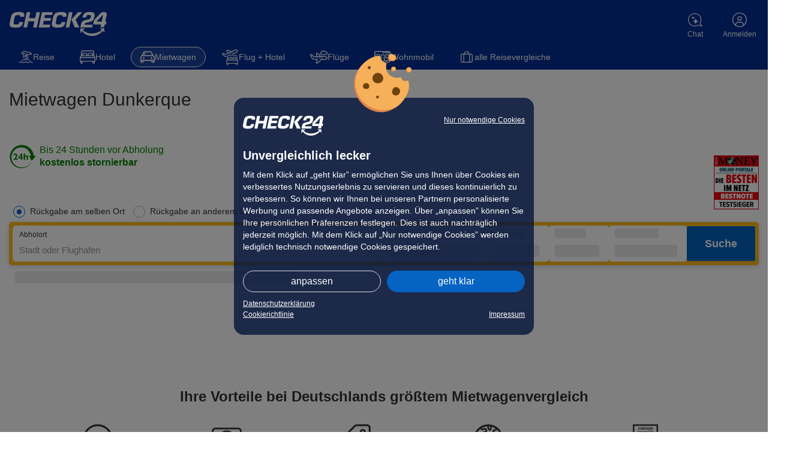

--- FILE ---
content_type: text/html; charset=utf-8
request_url: https://mietwagen.check24.de/mietwagen/frankreich/dunkerque
body_size: 83089
content:
<!DOCTYPE html>
<html class="o-device o-device--desktop o-device--macOs hide-internal" lang="de" id="c24-html">
<!-- aHR0cHM6Ly9qb2JzLmNoZWNrMjQuZGU= -->
<head>
<link rel="dns-prefetch" href="https://cdn.mietwagen.check24.de" />
<link rel="dns-prefetch" href="//asset42.check24.de" />
<link rel="dns-prefetch" href="//ssl.google-analytics.com" />
<link rel="dns-prefetch" href="//www.googletagmanager.com" />
<link rel="dns-prefetch" href="//www.google.com" />
<link rel="dns-prefetch" href="//www.gstatic.com" />

<link rel="dns-prefetch" href="//www.check24.de" />

            <title>Mietwagen Preisvergleich - Autovermietung Vergleich - billige Mietwagen z.B. in USA oder Spanien buchen | CHECK24</title>
<meta name="x-revision" content="13f6bbf" />
<meta http-equiv="Cache-Control" content="no-cache, no-store, must-revalidate" />
<meta http-equiv="Pragma" content="no-cache" />
<meta http-equiv="Expires" content="0" />
<meta http-equiv="Content-Type" content="text/html; charset=utf-8" />
<meta http-equiv="Content-Language" content="de" />
<meta http-equiv="X-UA-Compatible" content="IE=Edge" />
<meta name="Description" content="CHECK24 Mietwagen Vergleich ➤➤ Finden Sie günstige Mietwagen an über 5.000 Zielen ➤➤ Leihwagen billiger buchen mit dem CHECK24 Mietwagen Preisvergleich!" />
<meta name="Keywords" content="mietwagen, billige mietwagen, günstige mietwagen, mietwagen preisvergleich, mietwagen vergleich, leihwagen, mietauto" />
<meta name="Author" content="CHECK24, München" />
<meta name="Publisher" content="CHECK24, München" />
<meta name="Copyright" content="CHECK24, München" />
<meta name="Audience" content="Alle" />
<meta name="Page-topic" content="Mietwagen, Reise" />
<meta name="Robots" content="noindex,nofollow,NOODP,NOYDIR" />
<meta name="Revisit" content="After 7 days" />
<meta name="msapplication-config" content="/images/browserconfig.xml" />
<meta name="format-detection" content="telephone=no" />
<meta name="google-site-verification" content="aF0Zu8wttHN_xZQc0Q_M1EPKpmLNvgpy2kpLjULef0o" />
<meta property="og:title" content="Mietwagen Preisvergleich » billige Mietwagen buchen » CHECK24 Vergleich" />
<meta property="og:description" content="CHECK24 Mietwagen Vergleich ➤➤ Finden Sie günstige Mietwagen an über 5.000 Zielen ➤➤ Leihwagen billiger buchen mit dem CHECK24 Mietwagen Preisvergleich!" />
<meta property="og:url" content="https://mietwagen.check24.de/" />
<meta property="og:image" content="https://static.mietwagen.check24.de/images/preview/check24mw.jpg" />
<meta property="og:site_name" content="CHECK24 Mietwagen Vergleich" />
<meta property="og:type" content="website" /><link rel="apple-touch-icon" sizes="180x180" href="https://www.check24.de/apple-touch-icon.png"/>
<link rel="icon" type="image/png" sizes="32x32" href="https://www.check24.de/favicon-32x32.png?v=2"/>
<link rel="icon" type="image/png" sizes="16x16" href="https://www.check24.de/favicon-16x16.png?v=2"/>
<link rel="mask-icon" href="https://www.check24.de/safari-pinned-tab.svg" color="#022D94"/>
<link rel="shortcut icon" href="https://www.check24.de/favicon.ico"/>
<meta name="msapplication-TileColor" content="#022D94"/>
<meta name="theme-color" content="#ffffff"/>

<meta name="c24-wf-version" content="2025-2-1"/>









            <style id="atf-inline-style">input[type=checkbox]{opacity:0;padding:0;position:absolute;width:18px}input[type=checkbox]+label:before{background-color:#fff;border:1px solid #b4b4b4;border-radius:3px;box-sizing:border-box;color:#333;content:"";cursor:pointer;display:inline-block;font-size:15px;font-weight:900;height:20px;line-height:12px;text-align:center;transition:border-color .15s ease 0s,background-color .15s ease 0s;width:20px}label.radio-label.switch:focus,label.radio-label.switch:hover{border-color:#575757;color:#333;z-index:5}.icon-symbols-retina-focusmoney-short-2023{background:url(https://mietwagen.check24.de/v7b1acd/desktop/images/sprite-symbols-retina/focusmoney-short-2023.png) 0 0/75px no-repeat;display:inline-block;height:90px;width:75px}.icon-symbols-close,.icon-symbols-slider-arrow-right,.icon-symbols-slider-arrow-right:before{display:inline-block;text-decoration:inherit}.icon-symbols-slider-arrow-right:before{font-family:C24MW Icons-3334b63869c0644337e65fc1ac51755d;font-style:normal;font-weight:400;line-height:12.01px;speak:none;text-transform:none;transform:rotate(.1deg);-webkit-font-smoothing:subpixel-antialiased;background:transparent;box-sizing:border-box;color:#005ea8;content:"\f205";font-size:12.01px;height:12.01px;padding-top:0;text-rendering:optimizelegibility;width:auto}.icon-symbols-close-small,.icon-symbols-close-small:before{display:inline-block;text-decoration:inherit}.icon-symbols-close-small:before{font-family:C24MW Icons-3334b63869c0644337e65fc1ac51755d;font-style:normal;font-weight:400;line-height:12.01px;speak:none;text-transform:none;transform:rotate(.1deg);-webkit-font-smoothing:subpixel-antialiased;background:transparent;box-sizing:border-box;color:#b4b4b4;content:"\f153";font-size:12.01px;height:12.01px;padding-top:0;text-rendering:optimizelegibility;transition:color .15s ease 0s;width:auto}.icon-symbols-info-outline-lightgrey-md{display:inline-block;text-decoration:inherit}.icon-symbols-info-outline-lightgrey-md:before{display:inline-block;font-family:C24MW Icons-3334b63869c0644337e65fc1ac51755d;font-style:normal;font-weight:400;line-height:16.01px;speak:none;text-decoration:inherit;text-transform:none;transform:rotate(.1deg);-webkit-font-smoothing:subpixel-antialiased;background:transparent;box-sizing:border-box;color:#666;content:"\f196";font-size:16.01px;height:16.01px;padding-top:0;text-rendering:optimizelegibility;width:auto}.icon-symbols-rating-negative,.icon-symbols-retina-rating-negative{display:inline-block;text-decoration:inherit}.icon-symbols-rating-negative:before,.icon-symbols-retina-rating-negative:before{display:inline-block;font-family:C24MW Icons-3334b63869c0644337e65fc1ac51755d;font-style:normal;font-weight:400;line-height:11.01px;speak:none;text-decoration:inherit;text-transform:none;transform:rotate(.1deg);-webkit-font-smoothing:subpixel-antialiased;background:#e30513;border-radius:6.5px;box-sizing:border-box;color:#fff;content:"\f16c";font-size:11.01px;height:13.01px;padding-top:1px;text-align:center;text-rendering:optimizelegibility;width:13.01px}.logo-item{backface-visibility:hidden;filter:grayscale(100%);margin:0 auto;opacity:.95;transform:translateZ(0);transition:filter .3s ease 0s,opacity .3s ease 0s;will-change:filter,opacity}.logo-item--colorful{filter:none}.logo-item.alamo{background:url(https://mietwagen.check24.de/ve11246/desktop/images/sprite-logos/alamo.png) 0 0/44px no-repeat;height:20px;max-height:20px;max-width:44px;width:44px}.logo-item.arguscarhire{background:url(https://mietwagen.check24.de/vf374ea/desktop/images/sprite-logos/arguscarhire.png) 0 0/139px no-repeat;height:20px;max-height:20px;max-width:139px;width:139px}.logo-item.aurumcars{background:url(https://mietwagen.check24.de/v0cd321/desktop/images/sprite-logos/aurumcars.png) 0 0/91px no-repeat;height:27px;max-height:27px;max-width:91px;width:91px}.logo-item.autoeurope{background:url(https://mietwagen.check24.de/va38b80/desktop/images/sprite-logos/autoeurope.png) 0 0/127px no-repeat;height:20px;max-height:20px;max-width:127px;width:127px}.logo-item.autovermietungde{background:url(https://mietwagen.check24.de/ve64fb9/desktop/images/sprite-logos/autovermietungde.png) 0 0/95px no-repeat;height:34px;max-height:34px;max-width:95px;width:95px}.logo-item.avis{background:url(https://mietwagen.check24.de/va4f1ae/desktop/images/sprite-logos/avis.png) 0 0/65px no-repeat;height:20px;max-height:20px;max-width:65px;width:65px}.logo-item.buchbinder{background:url(https://mietwagen.check24.de/v5a783c/desktop/images/sprite-logos/buchbinder.png) 0 0/84px no-repeat;height:20px;max-height:20px;max-width:84px;width:84px}.logo-item.budget{background:url(https://mietwagen.check24.de/va5238e/desktop/images/sprite-logos/budget.png) 0 0/94px no-repeat;height:20px;max-height:20px;max-width:94px;width:94px}.logo-item.car-hire-market{background:url(https://mietwagen.check24.de/vd4a5c3/desktop/images/sprite-logos/car-hire-market.png) 0 0/120px no-repeat;height:34px;max-height:34px;max-width:120px;width:120px}.logo-item.dertour{background:url(https://mietwagen.check24.de/v202990/desktop/images/sprite-logos/dertour.png) 0 0/76px no-repeat;height:20px;max-height:20px;max-width:76px;width:76px}.logo-item.disq-ntv-05-2021-small{background:url(https://mietwagen.check24.de/vb94f36/desktop/images/sprite-logos/disq-ntv-05-2021-small.png) 0 0/40px no-repeat;height:80px;max-height:80px;max-width:40px;width:40px}.logo-item.disq-ntv-2023{background:url(https://mietwagen.check24.de/ve69945/desktop/images/sprite-logos/disq-ntv-2023.png) 0 0/80px no-repeat}.logo-item.disq-ntv-2023,.logo-item.disq-ntv-2024{height:80px;max-height:80px;max-width:80px;width:80px}.logo-item.disq-ntv-2024{background:url(https://mietwagen.check24.de/vf0f8b2/desktop/images/sprite-logos/disq-ntv-2024.png) 0 0/80px no-repeat}.logo-item.disq_online_portal_2025{background:url(https://mietwagen.check24.de/v67d0d8/desktop/images/sprite-logos/disq_online_portal_2025.png) 0 0/80px no-repeat;height:80px;max-height:80px;max-width:80px;width:80px}.logo-item.disq_service_award_2025{background:url(https://mietwagen.check24.de/vbd1970/desktop/images/sprite-logos/disq_service_award_2025.png) 0 0/80px no-repeat;height:80px;max-height:80px;max-width:80px;width:80px}.logo-item.dollar{background:url(https://mietwagen.check24.de/v7263f4/desktop/images/sprite-logos/dollar.png) 0 0/69px no-repeat;height:18px;max-height:18px;max-width:69px;width:69px}.logo-item.dtgv-11-2022-small{background:url(https://mietwagen.check24.de/v0c1002/desktop/images/sprite-logos/dtgv-11-2022-small.png) 0 0/164px no-repeat;height:80px;max-height:80px;max-width:164px;width:164px}.logo-item.dtgv-app-award-08-2024-small{background:url(https://mietwagen.check24.de/vf19bcf/desktop/images/sprite-logos/dtgv-app-award-08-2024-small.png) 0 0/50px no-repeat;height:80px;max-height:80px;max-width:50px;width:50px}.logo-item.dtgv-app-award-2020-small{background:url(https://mietwagen.check24.de/vebb7e6/desktop/images/sprite-logos/dtgv-app-award-2020-small.png) 0 0/53px no-repeat;height:80px;max-height:80px;max-width:53px;width:53px}.logo-item.dtgv-app-award-2023-small{background:url(https://mietwagen.check24.de/v2240bd/desktop/images/sprite-logos/dtgv-app-award-2023-small.png) 0 0/52px no-repeat;height:80px;max-height:80px;max-width:52px;width:52px}.logo-item.dtgv-award-08-2023-small{background:url(https://mietwagen.check24.de/v16608b/desktop/images/sprite-logos/dtgv-award-08-2023-small.png) 0 0/162px no-repeat;height:80px;max-height:80px;max-width:162px;width:162px}.logo-item.dtgv-clients-award-12-2024-small{background:url(https://mietwagen.check24.de/v80b64f/desktop/images/sprite-logos/dtgv-clients-award-12-2024-small.png) 0 0/42px no-repeat;height:80px;max-height:80px;max-width:42px;width:42px}.logo-item.dtgv_2025_vertical{background:url(https://mietwagen.check24.de/va7d175/desktop/images/sprite-logos/dtgv_2025_vertical.png) 0 0/42px no-repeat;height:80px;max-height:80px;max-width:42px;width:42px}.logo-item.economy-bookings{background:url(https://mietwagen.check24.de/v3aeb37/desktop/images/sprite-logos/economy-bookings.png) 0 0/90px no-repeat;height:40px;max-height:40px;max-width:90px;width:90px}.logo-item.enjoytravel{background:url(https://mietwagen.check24.de/v2f4393/desktop/images/sprite-logos/enjoytravel.png) 0 0/74px no-repeat;height:18px;max-height:18px;max-width:74px;width:74px}.logo-item.enterprise{background:url(https://mietwagen.check24.de/v74b677/desktop/images/sprite-logos/enterprise.png) 0 0/100px no-repeat;height:20px;max-height:20px;max-width:100px;width:100px}.logo-item.europcar{background:url(https://mietwagen.check24.de/v9b7484/desktop/images/sprite-logos/europcar.png) 0 0/61px no-repeat;height:20px;max-height:20px;max-width:61px;width:61px}.logo-item.focus-money-2024-small{background:url(https://mietwagen.check24.de/v516dfc/desktop/images/sprite-logos/focus-money-2024-small.png) 0 0/67px no-repeat;height:80px;max-height:80px;max-width:67px;width:67px}.logo-item.focusmoney-best-app-2019-small{background:url(https://mietwagen.check24.de/v656634/desktop/images/sprite-logos/focusmoney-best-app-2019-small.png) 0 0/53px no-repeat;height:80px;max-height:80px;max-width:53px;width:53px}.logo-item.fomo_best_portal_2025{background:url(https://mietwagen.check24.de/v984bab/desktop/images/sprite-logos/fomo_best_portal_2025.png) 0 0/56px no-repeat;height:80px;max-height:80px;max-width:56px;width:56px}.logo-item.gotrentalcarscom{background:url(https://mietwagen.check24.de/v55f834/desktop/images/sprite-logos/gotrentalcarscom.png) 0 0/127px no-repeat;height:20px;max-height:20px;max-width:127px;width:127px}.logo-item.handelsblatt_best_portal_2025{background:url(https://mietwagen.check24.de/v927e78/desktop/images/sprite-logos/handelsblatt_best_portal_2025.png) 0 0/51px no-repeat;height:80px;max-height:80px;max-width:51px;width:51px}.logo-item.hertz{background:url(https://mietwagen.check24.de/vb91248/desktop/images/sprite-logos/hertz.png) 0 0/55px no-repeat;height:20px;max-height:20px;max-width:55px;width:55px}.logo-item.mytravelcar{background:url(https://mietwagen.check24.de/vb2ad99/desktop/images/sprite-logos/mytravelcar.png) 0 0/118px no-repeat;height:18px;max-height:18px;max-width:118px;width:118px}.logo-item.orbitcarhire{background:url(https://mietwagen.check24.de/vdb06df/desktop/images/sprite-logos/orbitcarhire.png) 0 0/62px no-repeat;height:20px;max-height:20px;max-width:62px;width:62px}.logo-item.planet-cars{background:url(https://mietwagen.check24.de/vef30ad/desktop/images/sprite-logos/planet-cars.png) 0 0/110px no-repeat;height:16px;max-height:16px;max-width:110px;width:110px}.logo-item.prime-cars{background:url(https://mietwagen.check24.de/vd16f35/desktop/images/sprite-logos/prime-cars.png) 0 0/110px no-repeat;height:20px;max-height:20px;max-width:110px;width:110px}.logo-item.rentalcarscom{background:url(https://mietwagen.check24.de/va2a8ab/desktop/images/sprite-logos/rentalcarscom.png) 0 0/141px no-repeat;height:20px;max-height:20px;max-width:141px;width:141px}.logo-item.servicerating-12-2021{background:url(https://mietwagen.check24.de/vde7302/desktop/images/sprite-logos/servicerating-12-2021.png) 0 0/74px no-repeat;height:80px;max-height:80px;max-width:74px;width:74px}.logo-item.stress-free-car-rental{background:url(https://mietwagen.check24.de/v05a43a/desktop/images/sprite-logos/stress-free-car-rental.png) 0 0/124px no-repeat;height:20px;max-height:20px;max-width:124px;width:124px}.logo-item.sunnycars{background:url(https://mietwagen.check24.de/v6b1cd7/desktop/images/sprite-logos/sunnycars.png) 0 0/68px no-repeat;height:24px;max-height:24px;max-width:68px;width:68px}.logo-item.thrifty{background:url(https://mietwagen.check24.de/ve5c422/desktop/images/sprite-logos/thrifty.png) 0 0/55px no-repeat;height:20px;max-height:20px;max-width:55px;width:55px}.logo-item.tuev-saarland-10-2020{background:url(https://mietwagen.check24.de/vb6893e/desktop/images/sprite-logos/tuev-saarland-10-2020.png) 0 0/150px no-repeat;height:79px;max-height:79px;max-width:150px;width:150px}.logo-item.tuev-saarland-10-2024{background:url(https://mietwagen.check24.de/v4f68e0/desktop/images/sprite-logos/tuev-saarland-10-2024.png) 0 0/150px no-repeat;height:80px;max-height:80px;max-width:150px;width:150px}.logo-item.tuev-sued-medium{background:url(https://mietwagen.check24.de/v50a8e7/desktop/images/sprite-logos/tuev-sued-medium.png) 0 0/80px no-repeat;height:80px;max-height:80px;max-width:80px;width:80px}.logo-item.tuicars{background:url(https://mietwagen.check24.de/vab5e1e/desktop/images/sprite-logos/tuicars.png) 0 0/67px no-repeat;height:20px;max-height:20px;max-width:67px;width:67px}.logo-item.wisecars{background:url(https://mietwagen.check24.de/v3b3272/desktop/images/sprite-logos/wisecars.png) 0 0/110px no-repeat;height:20px;max-height:20px;max-width:110px;width:110px}.c-button{-webkit-appearance:none;-moz-appearance:none;appearance:none;background-color:var(--btn-default-bg,#0563c1);border:none;border-radius:3px;box-sizing:border-box;color:#fff;cursor:pointer;display:inline-block;font-family:arial,verdana,helvetica,sans-serif;font-size:14px;font-weight:700;height:40px;line-height:40px;max-width:100%;min-width:155px;padding:0 25px;text-align:center;transition:background-color .3s ease 0s,color .3s ease 0s;vertical-align:middle}.c-button__inner:after,.c-button__inner:before{position:relative;top:-1px}.c-button--small{font-size:14px;height:30px;line-height:30px;min-height:30px;min-width:100px}.c-button--block{display:block;min-width:0;width:100%}.c-button--no-shadow{box-shadow:none}.c-button--spin{padding-left:35px;padding-right:35px}.c-form-ele__box{background-clip:padding-box;background-color:#fff;border:1px solid #dcdcdc;border-radius:5px;position:relative;transition:border-color .3s ease 0s,background-color .3s ease 0s;will-change:border-color,background-color}.c-form-ele__box--no-bg{background-color:transparent}.o-device--desktop .c-form-ele__box:hover:not(.c-form-ele__box--no-border):not(.c-form-ele__box--focus):not(.c-form-ele__box--error):not(.c-form-ele__box--readonly){border-color:#333}.c-form-ele__box--focus:not(.c-form-ele__box--no-border){border-color:#0563c1}.c-form-ele__box--focus .c-form-ele__label{color:#333}.c-form-ele__box--error:not(.c-form-ele__box--no-border),.c-form-ele__box.input-error:not(.c-form-ele__box--no-border){border-color:#c82d2d}.c-form-ele__box--error .c-form-ele__label:where(:not(.c-form-ele__label--no-highlight-on-error)),.c-form-ele__box.input-error .c-form-ele__label:where(:not(.c-form-ele__label--no-highlight-on-error)){color:#c82d2d;-webkit-text-fill-color:#c82d2d}.c-form-ele__box--no-border{border-color:transparent;border-radius:0}.c-form-ele__box--whiteborder{border:1px solid #fff}.c-form-ele__input{background-color:transparent;border:none;box-sizing:border-box;color:#333;display:block;font-size:14px;height:45px;outline:unset;padding:24px 16px 6px;width:100%}.c-form-ele__input:where(:not(.c-form-ele__input--blurable)){transition:padding-right .3s ease .2s;will-change:padding-right}.c-form-ele__input::-moz-placeholder{color:#999}.c-form-ele__input::placeholder{color:#999}.c-form-ele__input--has-content:not(.c-form-ele__input--select):not(.c-form-ele__input--timepicker):not(.c-form-ele__input--leading):not(.c-form-ele__input--textarea):not(.c-form-ele--no-clear-x):focus{padding-right:44px}.c-form-ele__input--monthselect,.c-form-ele__input--select{-webkit-appearance:none;-moz-appearance:none;appearance:none;background-position:right 16px center;background-repeat:no-repeat;background-size:14px 7px;margin-left:-1px;margin-right:-1px;padding:6px 46px 6px 16px;width:calc(100% + 2px)}.c-form-ele__input--monthselect,.c-form-ele__input--monthselect:focus,.c-form-ele__input--select,.c-form-ele__input--select:focus{background-image:url("[data-uri]")}.c-form-ele__input--monthselect:focus,.c-form-ele__input--select:focus{outline:0}.c-form-ele__input--monthselect.c-form-ele__input--multi,.c-form-ele__input--select.c-form-ele__input--multi{background-position:right 16px top 26px}.c-form-ele__input--checkbox,.c-form-ele__input--radio{display:inline;height:0;opacity:0;position:absolute;width:0}.c-form-ele__input--multi{padding:24px 16px 6px}.c-form-ele__input--blurable{filter:blur(4px);transition:filter .3s ease 0s}.c-form-ele__input--unblurred{filter:blur(0)}.c-form-ele__part{flex:1 1 100%}.c-form-ele__label{box-sizing:border-box;color:#999;display:inline-block;font-size:14px;left:16px;max-width:calc(100% - 24px);overflow:hidden;padding:0;pointer-events:none;position:absolute;text-overflow:ellipsis;top:calc(50% - 9px);transition:top .15s ease 0s,font-size .15s ease 0s,color .15s ease 0s;-webkit-user-select:none;-moz-user-select:none;user-select:none;white-space:nowrap;will-change:top,font-size}.c-form-ele__label--checkbox,.c-form-ele__label--radio{color:#333;cursor:pointer;display:block!important;font-size:14px!important;left:0;margin:0;min-height:45px;padding:13px 0 0 36px;pointer-events:auto;position:relative!important;top:0;white-space:normal}.c-form-ele__label--checkbox:after,.c-form-ele__label--checkbox:before,.c-form-ele__label--radio:after,.c-form-ele__label--radio:before{left:0;position:absolute;top:12px;-webkit-user-select:none;-moz-user-select:none;user-select:none}.c-form-ele__label--checkbox,.c-form-ele__label--radio:not(.c-form-ele__label--multi){max-width:none}.c-form-ele__label--radio{padding-left:52px;padding-right:24px;position:relative}.c-form-ele__label--radio:after,.c-form-ele__label--radio:before{box-sizing:border-box;content:"";display:block}.c-form-ele__label--radio:before{background-color:#fff;border:1px solid #b4b4b4;border-radius:10px;height:20px;left:24px;top:12px;transition:border-color .3s ease 0s;width:20px}.c-form-ele__label--radio:after{background-color:#0563c1;border-radius:4px;height:8px;left:30px;opacity:0;top:18px;transform:scale(0);transform-origin:center center;transition:opacity .3s ease 0s,transform .3s cubic-bezier(.5,-.8,.5,1.8) 0s;width:8px}.c-form-ele__label--no-padding{padding-left:28px;padding-right:0}.c-form-ele__label--no-padding:before{left:0}.c-form-ele__label--no-padding:after{left:6px}.c-form-ele .c-form-ele__input--radio:checked+.c-form-ele__label--radio:before{border-color:#0563c1}.c-form-ele .c-form-ele__input--radio:checked+.c-form-ele__label--radio:after{opacity:1;transform:scale(1)}.c-form-ele .c-form-ele__input--has-content+.c-form-ele__elements .c-form-ele__label,.c-form-ele .c-form-ele__input:focus:not([readonly])+.c-form-ele__elements .c-form-ele__label,.c-form-ele .c-form-ele__label--fixed{font-size:12px;top:6px}.c-form-ele__clear{align-items:center;bottom:0;box-sizing:border-box;cursor:pointer;display:flex;padding:0 16px;position:absolute;right:0;text-align:center;top:0;transform:translateX(100%);transition:transform .3s ease .2s;width:44px;will-change:transform;z-index:0}.c-form-ele .c-form-ele__input--has-content:not(.c-form-ele--no-clear-x)+.c-form-ele__elements .c-form-ele__clear--maintain,.c-form-ele .c-form-ele__input--has-content:not(.c-form-ele--no-clear-x):focus+.c-form-ele__elements .c-form-ele__clear{transform:translateX(0)}.c-form-ele__error{color:#c82d2d;padding-top:6px}.c-form-ele__field{overflow:hidden;position:relative;width:100%}.c-modal-popup__content:focus{outline:none}.c-search-form__dest-container--split .c-search-form__dest_dest-container{border-left:none;margin-top:0}.c-search-form__dest-container--split .c-search-form__dep_dest-container,.c-search-form__dest-container--split .c-search-form__dest_dest-container{flex:1 1 auto;width:50%}.c-search-form__info-icon-white{box-sizing:border-box;display:inline-block;height:11px;margin-left:3px;width:11px}.c-search-form__info-icon-white:before{content:url("[data-uri]")}.c-search-form__region-close-icon{background:#fff;border:1px solid #6f6f6f;border-radius:50%;box-sizing:border-box;display:inline-block;height:15px;text-decoration:inherit;width:15px}.c-search-form__region-close-icon:after,.c-search-form__region-close-icon:before{background-color:#6f6f6f;content:"";height:9px;left:6px;position:absolute;top:1.82px;width:1px}.c-search-form__region-close-icon:before{transform:rotate(45deg)}.c-search-form__region-close-icon:after{transform:rotate(-45deg)}.c-product-chips{align-items:center;background-color:#022d94;display:flex;font-size:14px;min-height:42px;overflow-x:scroll;padding:0 15px}.c-product-chips::-webkit-scrollbar{display:none}.c-product-chips__chip{align-items:center;border:1px solid transparent;border-radius:20px;box-sizing:border-box;display:inline-flex;gap:10px;min-height:34px;padding:0 15px;white-space:nowrap}.c-product-chips__chip,.c-product-chips__chip:hover{color:#fff;text-decoration:none}.c-product-chips__chip+.c-product-chips__chip{margin-left:10px}.c-product-chips__chip:has(+.c-product-chips__link){margin-right:45px}.c-product-chips__chip svg{display:none}.c-product-chips__chip--selected{background-color:rgba(236,247,253,.1);border-color:#fff}.c-product-chips__chip--all-travel{background-color:inherit;cursor:pointer;font-family:verdana,arial,helvetica,sans-serif;font-size:14px;margin-left:10px}.c-product-chips__link--travel-goldclub{display:none;margin-left:auto}.c-product-chips__link--travel-goldclub,.c-product-chips__link--travel-goldclub:hover{color:#b39656}.c-product-chips__wrapper{align-items:center;display:flex;margin:0 auto;max-width:1280px;width:100%}.c-product-chips-modal{align-items:flex-start;bottom:0;display:flex;justify-content:center;left:0;opacity:0;pointer-events:none;position:fixed;right:0;top:0;transition:opacity .3s ease 0s,visibility .3s ease 0s;visibility:hidden;z-index:10000}.c-product-chips-modal__overlay{background-color:transparent;bottom:0;cursor:pointer;left:0;position:absolute;right:0;top:0}.c-product-chips-modal__content{background-color:#fff;border-radius:8px;box-shadow:0 4px 20px rgba(0,0,0,.15);position:absolute;width:400px;z-index:1}.c-product-chips-modal__header{align-items:center;display:flex;justify-content:flex-end;padding:15px}.c-product-chips-modal__title{font-size:20px;padding-left:16px}.c-product-chips-modal__close{align-items:center;background:none;border:none;color:#181818;cursor:pointer;display:flex;justify-content:center;padding:0}.c-product-chips-modal__svg-icon{align-items:center;display:inline-flex;justify-content:center}.c-product-chips-modal__svg-icon svg{fill:currentcolor}.c-product-chips-modal__close .c-product-chips-modal__svg-icon svg{height:16px;width:16px}.c-product-chips-modal__chip-list{border:1px solid #dcdcdc;border-radius:16px;display:flex;flex-direction:column;margin:16px;overflow-y:auto}.c-product-chips-modal__entry{align-items:center;background-color:transparent;border:none;border-bottom:1px solid #dcdcdc;-o-border-image:initial;border-image:initial;border-radius:0;color:#181818;cursor:pointer;display:flex;font-size:14px;justify-content:space-between;margin:0;padding:14px 16px;text-align:left;transition:background-color .2s ease 0s;width:100%}.c-product-chips-modal__chip-content{flex:1 1 0%}.c-product-chips-modal__label{color:#181818;font-size:16px;line-height:16px}.c-product-chips-modal__arrow-icon{align-items:center;display:flex;flex-shrink:0;justify-content:center}.c-product-chips-modal__arrow-icon .c-product-chips-modal__svg-icon{opacity:.5}.c-product-chips-modal__arrow-icon .c-product-chips-modal__svg-icon svg{height:16px;width:9px}.l-flex__child{box-sizing:border-box;flex:1 1 auto}.l-chat-invitation{margin-top:42px}.l-chat-invitation--vertical{margin-top:24px}.l-user-messages__item{margin-top:1px}.l-user-messages__item:first-child{margin-top:0}#c24mw-searchform-container{position:relative}.grecaptcha-badge{visibility:hidden}#c24mw-index-container .form-errors{color:#c82d2d}#c24mw-index-container .form-errors .form-error-item span{position:relative;top:1px}#c24mw-index-container div#search-form .form-errors{padding-bottom:5px}#c24mw-index-container div#search-form .form-row .form-field select:focus{background-position:right 7px center}#c24mw-index-search-form-container.has-coupon-teaser .form-errors{padding-top:15px}div#search-form div.form-row .form-errors{display:none}.u-ml--md{margin-left:14px!important}.flex-container{display:flex;flex-flow:row}.flex-container>*{box-sizing:border-box;flex:1 1 auto}.spinners-large{animation:c24mw_spinner_animation .5s linear 0s infinite normal none running;border:8px solid #fff;border-radius:50%;border-top-color:transparent;box-sizing:content-box!important;height:30px;margin-left:auto;margin-right:auto;transform:translateZ(0);width:30px}.spinners-dark{border-bottom-color:var(--brand-primary,var(--brand-primary,#0563c1));border-left-color:var(--brand-primary,var(--brand-primary,#0563c1));border-right-color:var(--brand-primary,var(--brand-primary,#0563c1));border-top-color:transparent}:not(.c24-app-context){--mw-tap-bar-height:69px}.u-br--md{border-radius:5px}.u-o--hidden{overflow:hidden!important}.u-pos--rel{position:relative!important}#dep_destination_title:focus+.region-tag,#dest_destination_title:focus+.region-tag{border-color:#0563c1}.c24-customer-login-box .form-row.input-error .form-errors .input-error{margin-top:10px;max-width:350px}.c24-logo{z-index:0}#c24-page-container-header{font-size:12px}.centered-content{box-sizing:border-box;margin:0 auto;max-width:1024px;min-width:1024px;padding-left:15px;padding-right:15px;width:100%}body.c24mw-responsive .centered-content{max-width:1310px}body #c24-page-and-ads{max-width:100%;min-height:100vh}#c24-dialog-bar-content-container *,.c24-cookie-cnt *,.c24-page-container *,.layout-blank *,.modal-popup *{-webkit-text-size-adjust:none!important;-moz-text-size-adjust:none!important;text-size-adjust:none!important}label:where(:not(.o-off-global)){color:#0563c1;font-size:12px}input{-webkit-appearance:none;-moz-appearance:none;appearance:none}textarea{resize:none}input,select,textarea{border-radius:0;font-family:verdana,arial,helvetica,sans-serif;font-weight:400;margin:0}input:where(:not(.custom-radio)),textarea{border:1px solid #b4b4b4;font-size:13px;height:18px;padding:9px 10px}input:where(:not(.custom-radio)):focus,textarea:focus{border-color:#0563c1;outline:0}select{-webkit-appearance:none;-moz-appearance:none;appearance:none;background-color:#fff;background-image:url("[data-uri]");background-position:right 5px center;background-repeat:no-repeat;background-size:15px 12px;border:1px solid #b4b4b4;box-sizing:border-box;font-size:13px;height:40px;line-height:20px;padding:5px 25px 6px 5px;text-overflow:ellipsis}select:focus{background-image:url("[data-uri]");border-color:#0563c1;outline:0}textarea{height:70px}.form-row .form-hinttext a:focus{outline:none}.form-row .notice,.form-row ul.input-error{max-width:365px;padding:0}.form-row.input-error .form-field div.form-errors{display:block}.form-row.input-error input:focus,.form-row.input-error input:hover{border-color:#c82d2d}.form-row .form-errors,.form-row .notice,.form-row .warning{display:none}.form-errors,.form-row .warning{color:#c82d2d}.form-errors{font-weight:400}.form-errors ul{list-style-type:none;margin:0 0 2px;padding-left:0}.user-message-container.user-message-first-no-mt .user-message:first-child{margin-top:0}.user-message{background-color:#fff;border:1px solid;border-radius:3px;font-size:12px;margin:10px auto 0;padding:12px 12px 12px 15px;position:relative;transition:filter .3s ease 0s}div>.user-message.error{background-color:#f9ecec}div>.user-message.success{background-color:#f2f7ec}div>.user-message.blank,div>.user-message.hint,div>.user-message.info{background-color:#e9f0f7}.user-message.highlighted{animation:highlightSaturation 2s ease 0s 1 normal none running}.user-message.highlighted:before{animation:highlightUserMessage 2s ease 0s 1 normal none running;bottom:0;content:"";display:block;left:0;pointer-events:none;position:absolute;right:0;top:0}.user-message .user-message-body{align-items:center;position:relative}.user-message .user-message-content{color:#333}.user-message.close-icon-and-action .user-message-close{align-self:baseline;position:relative}.user-message .user-message-title{font-weight:700;margin:0}.user-message .user-message-content{margin:0}.user-message .user-message-close{margin:0;padding:6px 6px 5px 10px;position:absolute;right:-7px;top:-7px}.user-message .user-message-content-container .user-message-action-button{padding-left:20px;padding-right:20px;white-space:nowrap}.user-message.error{background-color:#fadddd;border-color:#c82d2d}.user-message.error .user-message-title{color:#333;margin-bottom:6px}.user-message.error .user-message-icon.icon-default{display:inline-block;text-decoration:inherit}.user-message.error .user-message-icon.icon-default:before{display:inline-block;font-family:C24MW Icons-3334b63869c0644337e65fc1ac51755d;font-style:normal;font-weight:400;line-height:26.01px;speak:none;text-decoration:inherit;text-transform:none;transform:rotate(.1deg);-webkit-font-smoothing:subpixel-antialiased;background:transparent;box-sizing:border-box;color:#c82d2d;content:"\f16b";font-size:26.01px;height:26.01px;padding-top:0;text-rendering:optimizelegibility;width:auto}.user-message.success{background-color:#e5f3d4;border-color:#6ea132}.user-message.success .user-message-title{color:#333;margin-bottom:6px}.user-message.success .user-message-icon.icon-default{display:inline-block;margin-top:3px;text-decoration:inherit}.user-message.success .user-message-icon.icon-default:before{display:inline-block;font-family:C24MW Icons-3334b63869c0644337e65fc1ac51755d;font-style:normal;font-weight:400;line-height:26.01px;speak:none;text-decoration:inherit;text-transform:none;transform:rotate(.1deg);-webkit-font-smoothing:subpixel-antialiased;background:transparent;box-sizing:border-box;color:#6ea132;content:"\f131";font-size:26.01px;height:26.01px;padding-top:0;text-rendering:optimizelegibility;width:auto}.user-message.alt-success{border-color:#b4b4b4 #b4b4b4 #b4b4b4 #6ea132!important;border-style:solid;border-width:1px 1px 1px 5px!important}.user-message.alt-error .content,.user-message.alt-success .content{font-size:13px!important}.user-message.alt-error .user-message-content,.user-message.alt-success .user-message-content{padding-left:15px}.user-message.alt-error{border-color:#b4b4b4 #b4b4b4 #b4b4b4 #c82d2d!important;border-style:solid;border-width:1px 1px 1px 5px!important}.user-message.discreet{background-color:#f4f4f4;border-color:#dcdcdc}.user-message.blank,.user-message.hint,.user-message.info{background-color:#ecf7fd;border-color:#0563c1}.user-message.blank .user-message-title,.user-message.hint .user-message-title,.user-message.info .user-message-title{color:#333;margin-bottom:6px}.user-message.blank .user-message-icon.icon-default,.user-message.hint .user-message-icon.icon-default,.user-message.info .user-message-icon.icon-default{display:inline-block;text-decoration:inherit}.user-message.blank .user-message-icon.icon-default:before,.user-message.hint .user-message-icon.icon-default:before,.user-message.info .user-message-icon.icon-default:before{display:inline-block;font-family:C24MW Icons-3334b63869c0644337e65fc1ac51755d;font-style:normal;font-weight:400;line-height:26.01px;speak:none;text-decoration:inherit;text-transform:none;transform:rotate(.1deg);-webkit-font-smoothing:subpixel-antialiased;background:transparent;box-sizing:border-box;color:#0563c1;content:"\f196";font-size:26.01px;height:26.01px;padding-top:0;text-rendering:optimizelegibility;width:auto}.user-message.blank{background-color:transparent}.user-message-icon--coupon,.user-message-icon--coupon:before{display:inline-block;text-decoration:inherit}.user-message-icon--coupon:before{font-family:C24MW Icons-3334b63869c0644337e65fc1ac51755d;font-style:normal;font-weight:400;line-height:26.01px;speak:none;text-transform:none;transform:rotate(.1deg);-webkit-font-smoothing:subpixel-antialiased;background:transparent;box-sizing:border-box;color:#005ea8;content:"\f159";font-size:26.01px;height:26.01px;padding-top:0;text-rendering:optimizelegibility;width:auto}.user-message.success .user-message-icon--coupon:before{color:#6ea132}.user-message-icon--medium:before{display:inline-block;font-family:C24MW Icons-3334b63869c0644337e65fc1ac51755d;font-style:normal;font-weight:400;line-height:26.01px;speak:none;text-decoration:inherit;text-transform:none;transform:rotate(.1deg);-webkit-font-smoothing:subpixel-antialiased;background:transparent;box-sizing:border-box;color:#005ea8;font-size:26.01px;height:26.01px;padding-top:0;text-rendering:optimizelegibility;width:auto}#page-cars-list .user-message{margin-bottom:20px}#list-container .user-message{margin-bottom:0;padding-bottom:7px;padding-top:7px}.user-message.box-attention{background-color:#ffead4;border-color:#f07c00;color:#575757}.user-message.box-attention .user-message-title{color:#333;margin-bottom:6px}.user-message.box-attention .user-message-icon.icon-default{display:inline-block;text-decoration:inherit}.user-message.box-attention .user-message-icon.icon-default:before{display:inline-block;font-family:C24MW Icons-3334b63869c0644337e65fc1ac51755d;font-style:normal;font-weight:400;line-height:26.01px;speak:none;text-decoration:inherit;text-transform:none;transform:rotate(.1deg);-webkit-font-smoothing:subpixel-antialiased;background:transparent;box-sizing:border-box;color:#f07c00;content:"\f196";font-size:26.01px;height:26.01px;padding-top:0;text-rendering:optimizelegibility;width:auto}.user-message.box-highlighted-hint{background-color:#fff6df;border-color:#f6b800;color:#fff6df}.user-message.box-highlighted-hint .user-message-icon:before{color:#f6b800}.user-message.box-positive{border-color:#6ea132}.user-message.box-positive .user-message-icon:before{display:none}.user-message.large{padding:20px 15px}.user-message.large .user-message-title{color:#333;font-size:18px;line-height:18px;margin-bottom:6px}.user-message.large .user-message-icon:before{font-size:40.01px!important;height:40.01px!important;line-height:40.01px!important}.notes-container .user-message{margin-top:0}.notes-container .user-message-content-container{max-width:calc(100% - 60px)}.notes-container .user-message-content{flex-basis:100%;max-width:100%;width:100%}.notes-container .user-message-body .teaser{color:#575757;font-size:11px;margin-right:3px}.notes-container .user-message-body .teaser.retracted{display:inline-block;max-width:calc(100% - 50px);overflow:hidden;text-overflow:ellipsis;vertical-align:bottom;white-space:nowrap}.notes-container .user-message-body .teaser a{font-weight:400}.notes-container .user-message-body .teaser .c24-button-plain-blue{font-size:11px;margin-bottom:15px;min-height:0;padding:7px}.notes-container .user-message-body:before{vertical-align:top}.user-message.scarcity-message .user-message-content>.user-message-content{font-size:11px}.user-message.scarcity-default-message{border-color:#970000}.user-message.scarcity-default-message .user-message-title{color:#970000}.user-message.scarcity-default-message .user-message-icon{display:inline-block;text-decoration:inherit}.user-message.scarcity-default-message .user-message-icon:before{display:inline-block;font-family:C24MW Icons-3334b63869c0644337e65fc1ac51755d;font-style:normal;font-weight:400;line-height:30.01px;speak:none;text-decoration:inherit;text-transform:none;transform:rotate(.1deg);-webkit-font-smoothing:subpixel-antialiased;background:transparent;box-sizing:border-box;color:#970000;content:"\f214";font-size:30.01px;height:30.01px;padding-top:0;text-rendering:optimizelegibility;transform:rotate(359.999deg);width:auto}.user-message.scarcity-confirmation-message .user-message-icon{display:inline-block;text-decoration:inherit}.user-message.scarcity-confirmation-message .user-message-icon:before{display:inline-block;font-family:C24MW Icons-3334b63869c0644337e65fc1ac51755d;font-style:normal;font-weight:400;line-height:26.01px;speak:none;text-decoration:inherit;text-transform:none;transform:rotate(.1deg);-webkit-font-smoothing:subpixel-antialiased;background:transparent;box-sizing:border-box;color:#970000;color:#6ea132;content:"\f1e7";font-size:26.01px;height:26.01px;padding-top:0;text-rendering:optimizelegibility;transform:rotate(359.999deg);width:auto}.user-message.init-animation{max-height:0;overflow:hidden;padding-bottom:0!important;padding-top:0!important;transition:all 1s ease 0s}.user-message.init-animation.animate{max-height:150px;padding-bottom:7px!important;padding-top:7px!important}.user-message.init-animation.cancel-animation{transition:none 0s ease 0s}.hidden,.hide{display:none}#c24-lightbox{background-color:rgba(0,0,0,.5);display:none;font-family:arial,verdana,helvetica,sans-serif;height:100%;left:0;position:fixed;top:0;width:100%;z-index:10000000}#c24-lightbox #c24-lightbox-container #c24-lightbox-container-iframe .loader{background:var(--body-bg,#fff);height:100%;left:0;position:absolute;top:0;width:100%}#c24-lightbox #c24-lightbox-container #c24-lightbox-container-iframe .loader .spinners{left:50%;margin-left:-25px;margin-top:-50px;position:absolute;top:50%}#c24-page-container-header{margin:0 auto;position:relative;width:100%;z-index:9991}.flag{background:url(https://mietwagen.check24.de/ve8d941/desktop/images/flags.png) no-repeat;height:11px;width:16px}.flag.flag-de{background-position:-80px -33px}.show-invalid-dom span :not(abbr,audio,b,bdi,bdo,br,button,canvas,cite,code,data,datalist,dfn,em,embed,i,iframe,img,input,kbd,label,mark,math,meter,noscript,object,output,picture,progress,q,ruby,s,samp,script,select,slot,small,span,strong,sub,sup,svg,template,textarea,time,u,var,video,wbr){outline:5px solid #639!important;outline-offset:5px!important}.c-rentalcar-suggest__input_container:focus-within{border-color:#0563c1}.c-rentalcar-suggest__region-tag-flag{display:inline-block;margin-right:7px;margin-top:2px;vertical-align:-1px}body,html{height:100%}body{background-color:#fff;color:#181818;font-family:Verdana,Arial,Helvetica,sans-serif;font-size:12px;margin:0;min-width:1024px;padding:0;position:relative}a{color:#0563c1;cursor:pointer;text-decoration:none}img{border:0}fieldset,form{border:0;margin:0;padding:0}input,select,textarea{color:#181818;font-size:12px}button:focus,input:focus,select:focus,textarea:focus{outline:none}.clearfix:after,.clearfix:before{content:" ";display:block;height:0;overflow:hidden;visibility:hidden;width:0}.clearfix:after{clear:both}.clearfix{zoom:1}#c24-page-and-ads{display:flex;flex-direction:column;min-height:100%;min-width:1024px;position:relative}#c24-ads{background:#0563c1;position:relative;width:100%}#c24-ads-content{margin:0 auto;position:relative;width:994px}#c24-page-container-content{flex:1 0 auto;min-width:0;position:relative;text-align:center}.c24-page-container{text-align:center;width:100%}#c24-page-container-footer,#c24-page-container-header{flex:0 0 auto}.c24-page{margin:0 auto;text-align:left;width:100%}div.c24-ad-banner{margin:0 auto;width:728px}div.c24-ad-skyscraper{left:1010px;position:absolute;top:233px;z-index:1}.c24-blocking-layer,.c24-strict-blocking-layer{background-color:rgba(0,0,0,.5);cursor:pointer;display:none;left:0;min-height:100%;position:absolute;top:0;width:100%;z-index:20000}.c24-strict-blocking-layer{cursor:inherit;position:fixed}.c24-header-hover{min-width:75px}#c24-header{background:#022d94;min-height:74px;width:100%}#c24-header,#c24-header *{-webkit-text-size-adjust:none!important;-moz-text-size-adjust:none!important;text-size-adjust:none!important}#c24-footer a:focus-visible,#c24-footer span:focus-visible,#c24-header a:focus-visible,#c24-header span:focus-visible{box-shadow:0 0 0 1px #fff;outline:none}#c24-header a.c24-header-skip-container:focus-visible{box-shadow:none}#c24-header .c24-nav-ele-title:focus-visible{box-shadow:inset 0 0 0 1px #fff;outline:none}#c24-header .c24-nav-ele-title.c24-current:focus-visible{box-shadow:inset 0 0 0 2px #f6b800;outline:none}#c24-header .c24-nav-ele-title.c24-current:focus-visible:before{display:none}.c24-header-inner{color:#fff;position:relative}#c24-header-top{background:#022d94;height:74px;padding:0 50px}#c24-header-bottom{background:#022d94;height:42px;padding:0 50px}#c24-header-bottom .c24-header-content,#c24-header-top .c24-header-content{position:relative}#c24-header-top .c24-header-content{align-items:flex-start;display:flex;height:74px;justify-content:space-between;width:100%}.c24-header-skip-container{background:#022d94;display:block;left:-99999px;padding:0 50px;position:relative}.c24-responsive .c24-header-skip-container:focus{height:0}.c24-header-skip-container:focus{height:75px;position:static}.c24-header-skip-link{display:none}.c24-header-skip-container:focus .c24-header-skip-link{background:#fff;border:2px solid #fff;box-sizing:border-box;display:block;height:40px;position:absolute;top:25px;width:156px}.c24-header-skip-container:focus .c24-header-skip-link span{border:2px solid #0563c1;border-radius:3px;box-sizing:border-box;color:#181818;display:block;padding:8px 16px;text-align:center;width:100%}.c24-responsive .c24-header-skip-container:focus .c24-header-skip-link,.c24-responsive .c24-header-skip-container:focus .c24-header-skip-link span{display:none}.c24-header-components{align-items:flex-start;display:flex;flex-grow:1;justify-content:flex-end}.c24-logo{background-size:162px;flex-shrink:0;height:44px;margin-top:20px;padding:0;width:163px}.c24-cc-logo,.c24-footer-logo,.c24-logo{background-image:url("[data-uri]");background-repeat:no-repeat}#c24-breadcrumb{background:#fff;box-sizing:border-box;overflow:hidden;padding:15px 0;position:relative;width:100%}.c24-footer-logo{display:block;height:22px;margin:0 auto;width:89px}a.c24-button,a.c24-cookie-button,a.c24-cookie-consent-button,button.c24-button,input.c24-button{background:-webkit-gradient(linear,0 0,0 100%,from(#0563c1),to(#0563c1),to(#0563c1));border:0!important;border-radius:20px;color:#fff;cursor:pointer;display:inline-block;font-family:Arial,Helvetica,sans-serif;font-size:13px;padding:5px;text-align:center;text-decoration:none!important;vertical-align:middle}.c24-contact{color:#fff;flex-shrink:0;margin:20px 4px;text-decoration:none;width:-moz-max-content;width:max-content}.c24-contact .c24-contact-content{box-sizing:content-box;color:#fff;cursor:pointer;display:flex;flex-direction:column;height:45px;padding:0;place-content:center;place-items:center;position:relative;text-decoration:none}.c24-contact .c24-header-icon-label{display:flex;flex-direction:column;font-weight:400;justify-content:center;margin-top:3px;pointer-events:none;position:relative;white-space:nowrap}.c24-contact .c24-contact-icon{align-items:center;display:flex;flex-shrink:0;justify-content:center;padding-top:1px}.c24-contact .c24-contact-icon-svg{background-image:url("[data-uri]");background-repeat:no-repeat;display:block;filter:brightness(0) saturate(100%) invert(100%) sepia(100%) saturate(0) hue-rotate(288deg) brightness(102%) contrast(102%);height:24px;position:relative;width:24px}.c24-cookie-consent-notice *,.c24-cookie-consent-screen *{-webkit-text-size-adjust:none!important;-moz-text-size-adjust:none!important;text-size-adjust:none!important}.c24-cookie-consent-wrapper .c24-cc-logo{float:left;height:34px;margin:0;width:130px}.c24-cookie-consent-wrapper{align-items:center;display:flex;height:100%;justify-content:center;position:fixed;visibility:hidden;width:100%;z-index:20001}.c24-cookie-consent-notice:before,.c24-cookie-consent-screen:before{background-image:url("[data-uri]");background-repeat:no-repeat;background-size:100%;content:" ";height:97px;left:calc(50% - 50px);position:absolute;top:-73px;width:96px}.c24-cookie-consent-notice,.c24-cookie-consent-screen{background:rgba(4,20,60,.8);border-radius:16px;box-sizing:border-box;color:#fff;display:flex;flex-flow:column;max-width:530px;min-width:530px;padding:30px 35px;position:relative;visibility:hidden;width:530px;z-index:20001}.c24-cookie-consent-wrapper .c24-cookie-consent-notice-title,.c24-cookie-consent-wrapper .c24-cookie-consent-screen-title{font-size:20px;font-weight:700;line-height:24px;margin-bottom:10px;margin-top:0}.c24-cookie-consent-notice-cnt,.c24-cookie-consent-screen-cnt{flex-grow:1;flex-shrink:0}.c24-cookie-consent-notice-cnt div,.c24-cookie-consent-screen-cnt div{font-size:16px;line-height:24px}.c24-cookie-consent-notice a{color:#fff;text-decoration:underline}.c24-cookie-consent-notice-text{flex-grow:1;flex-shrink:0;margin-bottom:30px}.c24-cookie-consent-wrapper .c24-cookie-consent-backlink,.c24-cookie-consent-wrapper .c24-cookie-consent-functional,.c24-cookie-consent-wrapper .c24-cookie-consent-imprint{color:#fff;float:right;font-size:14px;line-height:30px;text-decoration:underline}.c24-cookie-consent-wrapper .c24-cookie-consent-imprint-flex{display:flex;place-content:space-between}.c24-cookie-consent-wrapper .c24-cookie-consent-imprint{line-height:22px}.c24-cookie-consent-wrapper .c24-cookie-consent-backlink,.c24-cookie-consent-wrapper .c24-cookie-consent-functional{line-height:16px}.c24-cookie-consent-notice-buttons,.c24-cookie-consent-screen-buttons{box-sizing:border-box;flex-shrink:0}.c24-cookie-consent-notice-buttons{margin-bottom:15px}.c24-cookie-consent-screen-buttons{margin-top:auto;padding-top:25px}a.c24-cookie-consent-button{color:#fff;float:right;font-size:18px;font-weight:400;padding:12px 0;text-decoration:none;width:222px}a.c24-cookie-consent-button-secondary{background:transparent;border:1px solid #dcdcdc!important;box-sizing:border-box;float:left;padding:11px 0}.c24-cookie-consent-screen-list{border-bottom:1px solid #fff;border-top:1px solid #fff;box-sizing:border-box;max-height:166px;overflow-y:scroll}.c24-cookie-consent-screen-list-entry{border-top:1px solid #fff;box-sizing:border-box;padding:15px 15px 15px 0}.c24-cookie-consent-screen-list-entry-header{cursor:pointer;display:flex}.c24-cookie-consent-screen-list-entry:first-child{border-top:none}.c24-cookie-consent-screen-list-entry-header>div:first-child{box-sizing:border-box;padding-right:10px}.c24-cookie-consent-screen-list-entry-header>div:nth-child(2){box-sizing:border-box;cursor:pointer;flex-grow:1;font-size:16px;font-weight:700;line-height:18px;padding-right:10px}.c24-cookie-consent-screen-list-entry-header>div:nth-child(3){color:#181818;width:50px}.c24-cookie-consent-screen-list-entry-header input[type=checkbox]{display:none}.c24-cookie-consent-screen-list-entry-header div:first-child span:before{background:#fff;border:1px solid #999;border-radius:5px;box-sizing:border-box;content:"";display:inline-block;height:18px;width:18px}.c24-cookie-consent-screen-list-entry-header input[type=checkbox]:checked+span:before{background:url(https://www.check24.de/assets/images/web/svg/haken-darkblue.svg) 50%/contain no-repeat #fff;border:1px solid #999;height:18px;width:18px}.c24-cookie-consent-screen-list-entry-header input[type=checkbox][disabled]:checked+span:before{background-color:#b4b4b4;border:1px solid #999}.c24-cookie-consent-button-more-icon{display:block;float:right;height:24px;width:14px}.c24-cookie-consent-screen-list-entry-content{box-sizing:border-box;display:none;line-height:18px;padding-top:10px}a.c24-cookie-consent-buttonlink{background:transparent!important;border:1px solid #dcdcdc!important;box-shadow:none;box-sizing:border-box;float:left;padding:11px 0}.c24-cookie-consent-wrapper ::-webkit-scrollbar{padding-left:15px;width:5px}.c24-cookie-consent-wrapper ::-webkit-scrollbar-thumb{background:#b4b4b4}body.c24-cc-visible{overflow-y:scroll;position:fixed;width:100%}.c24-cc-visible .c24-cookie-consent-wrapper{visibility:visible}.c24-cc-visible .c24-strict-blocking-layer{display:block}.c24-cc-visible .c24-cookie-consent-notice{visibility:visible}.c24-cc-visible .c24-cookie-consent-screen{display:none}a.c24-cookie-consent-cookielink,a.c24-cookie-consent-cookielink:hover{color:#fff;text-decoration:underline}.c24-customer{flex-shrink:0;margin:20px 4px;width:-moz-max-content;width:max-content}.c24-customer-guest{margin:20px 0 20px 6px;min-width:62px}.c24-icon{background-repeat:no-repeat;filter:brightness(0) saturate(100%) invert(100%) sepia(100%) saturate(0) hue-rotate(288deg) brightness(102%) contrast(102%)}.c24-customer .c24-customer-hover-wrapper{color:#fff;cursor:pointer;display:flex;flex-direction:column;height:45px;place-content:center;place-items:center;position:relative}.c24-customer-icon{display:block;float:left;height:24px;margin-top:1px;width:24px}.c24-customer-icon.c24-customer-icon-lo{background-image:url("[data-uri]")}.c24-customer-hover{box-sizing:border-box;display:block;float:left;font-size:12px;margin-top:4px;max-width:120px;overflow:hidden;position:relative;text-overflow:ellipsis;white-space:nowrap}.c24-customer-layer .c24-button{border-radius:16px;color:#fff;display:block;font-size:14px;font-weight:700;line-height:16px;margin-bottom:10px;padding:8px 0;text-align:center;text-decoration:none;width:100%}.c24-customer-layer .c24-customer-salutation-text span{display:inline;font-size:13px;line-height:16px}.c24-customer-layer .c24-customer-salutation-text a{display:inline;font-size:13px;line-height:16px;text-decoration:none}.c24-customer-trigger{display:none;position:absolute}button.c24-button,button.c24-button-xl,button.c24-button-xxl{position:relative}.c24-list,ul{list-style:square;padding-left:20px}input,select{font-family:Verdana,Arial,sans-serif;font-size:12px;line-height:normal}input{padding:2px}select{padding:1px}.c24-category-teaser .c24-form-evo .c24-select-evo:active,.c24-category-teaser .c24-form-evo .c24-select-evo:focus{background-image:url("[data-uri]")}.c24-form-evo .c24-input-evo:active,.c24-form-evo .c24-input-evo:focus,.c24-form-evo .c24-select-evo:active,.c24-form-evo .c24-select-evo:focus{border:1px solid #005ea8!important}.c24-form-evo .c24-select-evo:active,.c24-form-evo .c24-select-evo:focus,.c24-home-slide .c24-singleline .c24-form-evo .c24-select-evo:active,.c24-home-slide .c24-singleline .c24-form-evo .c24-select-evo:focus{background-image:url("[data-uri]")}body.c24-responsive,body.c24-responsive #c24-page-and-ads{min-width:unset}.c24-responsive #c24-product-name{display:none}.c24-responsive #c24-header-top{padding:0}.c24-responsive .c24-header-back-wrapper{display:none}.c24-responsive .c24-logo{background-size:162px;flex-shrink:0;height:44px;margin-top:20px;padding:0;width:163px}.c24-responsive .c24-cookie-consent-notice a,.c24-responsive .c24-cookie-consent-notice div,.c24-responsive .c24-cookie-consent-screen a,.c24-responsive .c24-cookie-consent-screen div{-webkit-tap-highlight-color:rgba(0,0,0,0);-webkit-user-select:none;-moz-user-select:none;user-select:none}.c24-responsive .c24-cookie-consent-wrapper .c24-cc-logo{cursor:pointer;display:block;float:left;height:34px;width:134px}.c24-responsive .c24-cookie-consent-wrapper{display:none;line-height:16px;overflow-y:scroll}.c24-responsive.c24-cc-visible .c24-cookie-consent-wrapper{display:flex}.c24-responsive .c24-cookie-consent-notice,.c24-responsive .c24-cookie-consent-screen{display:none;max-height:calc(100% - 20px);max-width:500px;min-width:unset;padding:30px 15px 25px;visibility:visible;width:calc(100% - 20px)}.c24-responsive.c24-cc-visible .c24-cookie-consent-screen{display:none}.c24-responsive .c24-cookie-consent-wrapper .c24-cookie-consent-notice-title,.c24-responsive .c24-cookie-consent-wrapper .c24-cookie-consent-screen-title{font-size:20px;line-height:24px}.c24-responsive .c24-cookie-consent-notice-cnt div,.c24-responsive .c24-cookie-consent-screen-cnt div{font-size:14px;line-height:20px}.c24-responsive .c24-cookie-consent-notice .c24-cookie-consent-imprint,.c24-responsive .c24-cookie-consent-notice-cnt .c24-cookie-consent-functional,.c24-responsive .c24-cookie-consent-screen-cnt .c24-cookie-consent-imprint{font-size:12px;line-height:15px}.c24-responsive .c24-cookie-consent-notice .c24-cookie-consent-imprint{line-height:18px}.c24-responsive .c24-cookie-consent-notice-cnt .c24-cookie-consent-functional{max-width:calc(100% - 145px);text-align:right}.c24-responsive .c24-cookie-consent-notice-buttons{margin-bottom:10px}.c24-responsive .c24-cookie-consent-screen-buttons{padding-top:15px}.c24-responsive a.c24-cookie-consent-button{border-radius:20px;font-size:16px;padding:10px 0;width:calc(50% - 5px)}.c24-responsive a.c24-cookie-consent-button-secondary{padding:9px 0}.c24-responsive .c24-cookie-consent-screen-list{max-height:225px}.c24-responsive .c24-cookie-consent-screen-list-entry{padding:15px}.c24-responsive .c24-cookie-consent-screen-list-entry-header>div:nth-child(2){font-size:14px;line-height:18px}.c24-responsive .c24-cookie-consent-screen-list-entry-header>div:nth-child(3){align-items:center;display:flex;justify-content:flex-end;width:20px}.c24-responsive .c24-cookie-consent-button-more-icon{height:16px;width:14px}.c24-responsive .c24-header-skip-container{padding:0}.c24-search .open input.c24-search-input{border-radius:20px 20px 0 0}.c24-search .open input.c24-search-input,.c24-search input.c24-search-input:focus{color:#333;padding:0 54px 0 16px}.c24-search .open input.c24-search-input{border-bottom:none;padding-bottom:2px}.hits-suggest a:active,.hits-suggest a:focus,.hits-suggest a:hover{text-decoration:none}body{color:var(--font-color,#333);font-family:verdana,arial,helvetica,sans-serif;font-size:11px;line-height:16px}h1,h2,h3{color:var(--headings-color,#333);font-weight:400;line-height:normal}h1,h3{font-family:verdana,arial,helvetica,sans-serif}h1{font-size:23px}h2{font-family:verdana,arial,helvetica,sans-serif;font-size:18px}.ae0001-container{display:flex;flex-flow:row}.ae0001-container__center{align-items:center}.ae0001-container__xcenter{justify-content:center}.ae0001-container__xend{justify-content:flex-end}.ae0001-container__spaceBetween{justify-content:space-between}.ae0001-container__column{flex-direction:column}.ae0001-container__grow{flex-grow:1}.ae0001-child{box-sizing:border-box;flex:1 1 auto}.ae0001-child__0{flex:0 0 auto}.ae0001-child__3{flex:0 0 25%}.ae0001-child__grow{flex-grow:1}.a7b889-clickable{cursor:pointer}.a7b889-hoverable{cursor:help!important}.a1e283-observerContainer{min-height:1px}:root{--swiper-theme-color:#007aff}.swiper{display:block;list-style:none;margin-left:auto;margin-right:auto;overflow:hidden;padding:0}.swiper,.swiper-wrapper{position:relative;z-index:1}.swiper-wrapper{box-sizing:content-box;display:flex;height:100%;transition-property:transform;transition-timing-function:var(--swiper-wrapper-transition-timing-function,initial);width:100%}.swiper-android .swiper-slide,.swiper-ios .swiper-slide,.swiper-wrapper{transform:translateZ(0)}.swiper-horizontal{touch-action:pan-y}.swiper-slide{display:block;flex-shrink:0;height:100%;position:relative;transition-property:transform;width:100%}:root{--swiper-navigation-size:44px}.swiper{-webkit-user-select:none;-moz-user-select:none;user-select:none}.swiper-slide{align-self:center;text-align:center}.a1e73a-sealsContainer{background-color:#f4f4f4;display:inline-block;width:100%}.a1e73a-title{border-bottom:none;color:#333;font-family:verdana,arial,helvetica,sans-serif;font-size:23px;font-weight:700;line-height:25px;margin:45px 0 0;text-align:center}.a1e73a-body{margin:45px 0}.a1e73a-ekomiBody{display:grid;grid-template-columns:66% 33%}.a1e73a-startpageSliders{height:190px;padding:0 20px}.a1e73a-subtitle{font-size:18px;font-weight:700;margin-bottom:28px;margin-top:14px;text-align:center}.a1e73a-iconInfo{cursor:help;margin-left:6px}.a1e73a-sliderWrapper{padding:0 14px}.a1e73a-ekomiRatings{margin-left:42px}.aa965b-container{max-height:100px;padding-left:14px;padding-right:14px}.aa965b-prevButton{right:12px}.aa965b-prevButton:before{transform:rotate(180deg)}.aa965b-nextButton{left:99%}.aa965b-navigation{bottom:65px;cursor:pointer;position:relative}.aa965b-navigation:before{color:#dcdcdc!important;font-size:45.01px!important;height:45.01px!important;line-height:45.01px!important}.aa965b-logo{display:block}.aa965b-swiperPopover{cursor:grab!important}.aa965b-navigation,.aa965b-swiperPopover{-webkit-user-select:none!important;-moz-user-select:none!important;user-select:none!important}.aa965b-allAwardsLink{margin-top:7px;text-align:right}.a127b4-starsContainer{padding-bottom:10px;padding-top:10px}.a127b4-ratingValue{font-size:18px;gap:4px;margin-left:5px}.a127b4-totalRating{font-weight:700}.a127b4-icon{height:85px;margin-right:12px;width:85px}.a127b4-subtitle{font-size:13px;font-weight:700}.a127b4-ekomiTitle{flex-shrink:0;font-size:18px;font-weight:700;margin-bottom:22px;margin-top:12px;min-width:75%}.a127b4-link{margin-top:16px;text-align:end}.a127b4-ratingCountInfo{font-size:11px}.ad9b53-starContainer{line-height:14px;text-align:left}.ad9b53-rating{overflow:hidden}.ad9b53-rating__starsGold{background:url(https://mietwagen.check24.de/v70ad71/desktop/images/sprite-symbols-retina/stars-gold.png) 0 0/135px no-repeat}.ad9b53-rating__starsGold,.ad9b53-starsGrey{display:inline-block;height:22px;width:135px}.ad9b53-starsGrey{background:url(https://mietwagen.check24.de/vc62eeb/desktop/images/sprite-symbols-retina/stars-grey.png) 0 0/135px no-repeat}.a34d1d-link:focus{color:var(--link-over-color,#c05702);text-decoration:underline}.a8ade8-container{background-color:#fff;width:100%}.a8ade8-content{margin-bottom:14px;text-align:right}.a8ade8-link{margin-top:8px}.a8ade8-prevButton{left:0;transform:rotate(180deg)}.a8ade8-nextButton{right:0}.a8ade8-navigation{cursor:pointer;height:100%;position:absolute;top:0;z-index:1}.a8ade8-navigation:before{color:#dcdcdc!important;font-size:23.01px!important;height:23.01px!important;line-height:23.01px!important}.a8ade8-slide div div div{width:14.2857%}.a53d94-openModal{padding-top:12px}#js-startpage-search-form-container .a4b7f5-formContainer{box-shadow:0 2px 8px 0 rgba(0,0,0,.15);box-sizing:border-box;max-width:1280px;position:relative;z-index:2}#js-startpage-search-form-container .a4b7f5-formContainer__old{background:#ffbb1c;border-radius:5px;padding:6px}#js-startpage-search-form-container .a4b7f5-formContainer label{color:#333}#js-startpage-search-form-container .a4b7f5-row{gap:6px}#js-startpage-search-form-container .a4b7f5-row label{left:10px}#js-startpage-search-form-container .a4b7f5-radioContainer{margin-left:6px;margin-top:-3px}#js-startpage-search-form-container .a4b7f5-radioBox{width:-moz-fit-content;width:fit-content}#js-startpage-search-form-container .a4b7f5-searchArea{flex:1 1 auto}#js-startpage-search-form-container .a4b7f5-linkOptions{cursor:pointer;font-size:12px;padding-right:2px;padding-top:10px;text-align:right}#js-startpage-search-form-container label.a4b7f5-radio{min-height:38px}#js-startpage-search-form-container .a4b7f5-submit{height:58px;padding:1px 0}#js-startpage-search-form-container button.a4b7f5-submitButton{font-size:18px;height:100%;padding:0 30px;width:-moz-max-content;width:max-content}#js-startpage-search-form-container .a4b7f5-icon{border-bottom:1px solid #333;border-right:1px solid #333;display:inline-block;height:7px;margin-left:6px;transform:translateY(-2px) rotate(45deg);transition:transform .5s ease 0s;width:7px}#js-startpage-search-form-container .a4b7f5-autocompleter{width:100%}#js-startpage-search-form-container .a4b7f5-autocompleter label{left:10px}#js-startpage-search-form-container .a4b7f5-autocompleter label+div{background-color:#fff;border-radius:5px;height:50px;top:4px}#js-startpage-search-form-container input.a4b7f5-autocompleterInput{font-size:15px;height:58px!important;padding:25px 16px 5px 10px}#js-startpage-search-form-container .a4b7f5-inputValueOld{font-size:15px!important}#js-startpage-search-form-container select.a4b7f5-ageSelect{background-position:right 16px top 36px!important;font-size:15px;height:58px;padding:25px 16px 5px 10px;width:150px}#js-startpage-search-form-container .a4b7f5-stiftung{margin-left:6px}#js-startpage-search-form-container .a4b7f5-checkboxContainer{min-height:50px}#js-startpage-search-form-container .search-form-label{display:inline}#js-startpage-search-form-container .search-form-label--short{display:none}.ae616a-autoCompleter{position:relative;scroll-margin-top:8px}.ae616a-autoCompleterInnerContainer{position:relative}.ae616a-suggestionsContainer{background-color:#fff;border:1px solid #0563c1;box-shadow:0 0 2px 0 rgba(0,0,0,.3),2px 2px 8px 0 rgba(0,0,0,.3);box-sizing:border-box;left:0;max-height:294px;min-width:440px;overflow:hidden auto;position:absolute;top:100%;width:100%;z-index:3}.ae616a-inputFieldWrap{overflow:hidden;position:relative}.a67804-autoCompleterItem{align-items:center;border-bottom:1px solid #cdcdcd;color:#333;cursor:pointer;display:flex;padding:5px 0}.a67804-autoCompleterItem:last-child{border-bottom:none}.a67804-autoCompleterItem:focus{outline:0}.a67804-autoCompleterItem__selected{background-color:#0563c1;color:#fff;cursor:pointer}.a67804-autoCompleterItem__selected .a67804-areaInfo{color:#fff}.a67804-badgeContainer{flex:0 0 110px;margin:0 10px}.a67804-badge{background:#5cb800;border:none;border-radius:5px;box-sizing:border-box;color:#fff;display:inline-block;font-size:12px;font-weight:700;line-height:22px;margin-top:2px;overflow:hidden;padding:0 5px;text-align:center;text-overflow:ellipsis;white-space:nowrap;width:110px}.a67804-badge__airport{background:#5ca3d3;color:#fff}.a67804-content{font-size:16px;line-height:18px;overflow:hidden;text-overflow:ellipsis;white-space:nowrap;width:100%}.a67804-content__airport{flex:1 0 auto;max-width:50%;overflow:hidden;text-overflow:ellipsis}.a67804-areaInfo{color:#999;display:block;font-size:12px}.a67804-iata{font-size:16px;margin:0 10px;text-align:right;width:100%}.a88c73-regionTag{align-items:center;background:#eee;border-radius:5px;display:flex;height:100%;padding:0 5px;position:relative}.a88c73-regionTagClear{cursor:pointer;position:absolute;right:-7px;top:-7px;z-index:1}#js-startpage-search-form-container .a33612-container{gap:6px}#js-startpage-search-form-container .a33612-container label{left:8px}#js-startpage-search-form-container div.a33612-input,#js-startpage-search-form-container select.a33612-input{background-position:right 16px top 36px!important;height:58px;padding:25px 16px 5px 10px;width:100px}#js-startpage-search-form-container div.a33612-datepickerInput{height:58px!important;line-height:29px;min-width:-moz-max-content;min-width:max-content;padding:25px 16px 5px 10px;width:260px}#js-startpage-search-form-container div.a33612-datepickerInputLabel{color:#333}#js-startpage-search-form-container .a33612-datepicker[hidden]{display:none}#js-startpage-search-form-container div.a33612-datepickerInputLabel{left:10px}.aa73d5-day{color:unset;font:unset;font-palette:unset;font-synthesis:unset;forced-color-adjust:unset;text-orientation:unset;text-rendering:unset;-webkit-font-smoothing:unset;-webkit-locale:unset;-webkit-text-orientation:unset;writing-mode:unset;zoom:unset;accent-color:unset;place-content:unset;place-items:unset;place-self:unset;alignment-baseline:unset;animation:unset;animation-composition:unset;app-region:unset;-webkit-appearance:unset;-moz-appearance:unset;appearance:unset;aspect-ratio:unset;-webkit-backdrop-filter:unset;backdrop-filter:unset;backface-visibility:unset;background:unset;background-blend-mode:unset;baseline-shift:unset;baseline-source:unset;block-size:unset;border-block:unset;border:unset;border-collapse:unset;border-radius:unset;border-end-end-radius:unset;border-end-start-radius:unset;border-inline:unset;border-start-end-radius:unset;border-start-start-radius:unset;bottom:unset;box-shadow:unset;box-sizing:border-box;left:unset;right:unset;top:unset;-moz-column-break-after:unset;break-after:unset;-moz-column-break-before:unset;break-before:unset;-moz-column-break-inside:unset;break-inside:unset;buffered-rendering:unset;caption-side:unset;caret-color:unset;clear:unset;clip:unset;clip-path:unset;clip-rule:unset;color-interpolation:unset;color-interpolation-filters:unset;color-rendering:unset;color-scheme:unset;-moz-column-fill:unset;column-fill:unset;-moz-column-rule:unset;column-rule:unset;-moz-column-span:unset;column-span:unset;-moz-columns:unset;columns:unset;contain:unset;gap:unset;contain-intrinsic-block-size:unset;contain-intrinsic-size:unset;contain-intrinsic-inline-size:unset;container:unset;content:unset;content-visibility:unset;counter-increment:unset;counter-reset:unset;counter-set:unset;cursor:unset;cx:unset;cy:unset;d:unset;display:block;dominant-baseline:unset;empty-cells:unset;fill:unset;fill-opacity:unset;fill-rule:unset;filter:unset;flex:unset;flex-flow:unset;float:unset;flood-color:unset;flood-opacity:unset;grid:unset;grid-area:unset;height:100%;hyphenate-character:unset;hyphenate-limit-chars:unset;-webkit-hyphens:unset;hyphens:unset;image-orientation:unset;image-rendering:unset;initial-letter:unset;inline-size:unset;inset-block:unset;inset-inline:unset;isolation:unset;letter-spacing:unset;lighting-color:unset;line-break:unset;list-style:unset;margin-block:unset;margin:unset;margin-inline:unset;marker:unset;-webkit-mask:unset;mask:unset;mask-type:unset;math-depth:unset;math-shift:unset;math-style:unset;max-block-size:unset;max-height:unset;max-inline-size:unset;max-width:unset;min-block-size:unset;min-height:unset;min-inline-size:unset;min-width:unset;mix-blend-mode:unset;-o-object-fit:unset;object-fit:unset;-o-object-position:unset;object-position:unset;object-view-box:unset;offset:unset;opacity:unset;order:unset;orphans:unset;outline:unset;outline-offset:unset;overflow:unset;overflow-anchor:unset;overflow-clip-margin:unset;overflow-wrap:unset;overlay:unset;overscroll-behavior:unset;overscroll-behavior-block:unset;overscroll-behavior-inline:unset;padding-block:unset;padding:unset;padding-inline:unset;page:unset;page-orientation:unset;paint-order:unset;perspective:unset;perspective-origin:unset;pointer-events:unset;position:relative;quotes:unset;r:unset;resize:unset;rotate:unset;ruby-position:unset;rx:unset;ry:unset;scale:unset;scroll-behavior:unset;scroll-margin:unset;scroll-margin-block:unset;scroll-margin-inline:unset;scroll-padding:unset;scroll-padding-block:unset;scroll-padding-inline:unset;scroll-snap-align:unset;scroll-snap-stop:unset;scroll-snap-type:unset;scroll-timeline:unset;scrollbar-gutter:unset;shape-image-threshold:unset;shape-margin:unset;shape-outside:unset;shape-rendering:unset;size:unset;speak:unset;stop-color:unset;stop-opacity:unset;stroke:unset;stroke-dasharray:unset;stroke-dashoffset:unset;stroke-linecap:unset;stroke-linejoin:unset;stroke-miterlimit:unset;stroke-opacity:unset;stroke-width:unset;-moz-tab-size:unset;-o-tab-size:unset;tab-size:unset;table-layout:unset;text-align:unset;-moz-text-align-last:unset;text-align-last:unset;text-anchor:unset;text-combine-upright:unset;text-decoration:unset;-webkit-text-decoration-skip-ink:unset;text-decoration-skip-ink:unset;-webkit-text-emphasis:unset;text-emphasis:unset;-webkit-text-emphasis-position:unset;text-emphasis-position:unset;text-indent:unset;text-overflow:unset;text-shadow:unset;-webkit-text-size-adjust:unset;-moz-text-size-adjust:unset;text-size-adjust:unset;text-transform:unset;text-underline-offset:unset;text-underline-position:unset;white-space:unset;timeline-scope:unset;touch-action:unset;transform:unset;transform-box:unset;transform-origin:unset;transform-style:unset;transition:unset;translate:unset;-webkit-user-select:unset;-moz-user-select:unset;user-select:unset;vector-effect:unset;vertical-align:unset;view-timeline:unset;view-transition-name:unset;border-spacing:unset;visibility:unset;-webkit-box-align:unset;-webkit-box-decoration-break:unset;-webkit-box-flex:unset;-webkit-box-ordinal-group:unset;-webkit-box-orient:unset;-webkit-box-pack:unset;-webkit-box-reflect:unset;-webkit-line-break:unset;-webkit-line-clamp:unset;-webkit-mask-box-image:unset;-webkit-print-color-adjust:unset;-webkit-rtl-ordering:unset;-webkit-ruby-position:unset;-webkit-tap-highlight-color:unset;-webkit-text-combine:unset;-webkit-text-decorations-in-effect:unset;-webkit-text-fill-color:unset;-webkit-text-security:unset;-webkit-text-stroke:unset;-webkit-user-drag:unset;-webkit-user-modify:unset;widows:unset;width:100%;will-change:unset;word-break:unset;word-spacing:unset;x:unset;y:unset;z-index:unset}.aa73d5-nav{background-color:#fff;display:flex;justify-content:space-between;margin-top:10px;padding-bottom:8px;position:absolute;width:100%}#js-startpage-search-form-container .a2d1f1-stiftung{align-items:center;display:flex}#js-startpage-search-form-container .a2d1f1-stiftungPopup{margin-bottom:8px}#js-startpage-search-form-container .a2d1f1-popupIcon{display:inline-block;margin-left:10px;margin-top:2px;text-decoration:inherit}#js-startpage-search-form-container .a2d1f1-popupIcon:before{display:inline-block;font-family:C24MW Icons-3334b63869c0644337e65fc1ac51755d;font-style:normal;font-weight:400;line-height:16.01px;speak:none;text-decoration:inherit;text-transform:none;transform:rotate(.1deg);-webkit-font-smoothing:subpixel-antialiased;background:transparent;box-sizing:border-box;color:#666;content:"\f196";font-size:16.01px;height:16.01px;padding-top:0;text-rendering:optimizelegibility;width:auto}#js-startpage-search-form-container .a2d1f1-checkBox{padding-bottom:14px;padding-top:10px}#js-startpage-search-form-container .a2d1f1-checkBoxLabel{min-height:24px;padding-bottom:5px;padding-left:28px;padding-top:2px}#js-startpage-search-form-container .a2d1f1-checkBoxLabel:before{top:0}.a611d5-searchbox{padding:0 15px}.a611d5-header{height:185px;max-width:1280px;padding-top:32px;position:relative;width:100%}.a611d5-headline{color:#333;font-size:30px;line-height:35px;margin:0;padding-top:32px}.a611d5-headline__small{font-size:22px;padding-top:5px}.a611d5-headline__padding{margin-top:0;padding-top:0}.a611d5-sealsContainer{position:relative;width:366px}.a611d5-searchform{max-width:1280px;width:100%}div.a611d5-bubbleFocusMoney{position:absolute;right:0;top:-10px}.a611d5-bubbleContainer{animation:a611d5-fadein .5s ease-in-out 0s 1 normal none running}.ac9b5e-bubbleWidget{left:auto;margin-left:0;position:absolute;right:0;top:9%}.ac9b5e-bubbleWidget__top{top:0}.a393ba-plectrum{background:url("[data-uri]") 0 48% /contain no-repeat;color:#fff;font-size:16px;height:105px;line-height:1;width:120px}.a393ba-plectrumContent{align-self:center;flex:0 0 100%;line-height:1;text-align:center;text-rendering:optimizelegibility;-webkit-font-smoothing:antialiased}.a393ba-plectrumValue{color:#fff;font-size:28px;font-weight:700;line-height:1.025;margin-left:3px}.a17cfe-value{font-size:26px;padding:3px 6px}.a17cfe-popover{cursor:help}.afcbf0-freeCancelationContainer{margin-top:5px}.afcbf0-textContainer{color:#008300;font-size:16px;margin-left:5px}.afcbf0-text{margin:0}.afcbf0-text:last-child{font-weight:700;margin-top:5px}.a2bc42-focusMoneyIcon{bottom:-20px;display:flex;position:absolute;right:0}.swiper .swiper-notification{left:0;opacity:0;pointer-events:none;position:absolute;top:0;z-index:-1000}.c-user-message{background-color:#fff;border:1px solid;border-radius:3px;font-size:12px;margin:10px auto 0;padding:12px 12px 12px 15px;position:relative;transition:filter .3s ease 0s}.c-user-message--highlighted{animation:highlightSaturation 2s ease 0s 1 normal none running}.c-user-message--highlighted:before{animation:highlightUserMessage 2s ease 0s 1 normal none running;bottom:0;content:"";display:block;left:0;pointer-events:none;position:absolute;right:0;top:0}.c-user-message--no-spacing{margin:0}.c-user-message__body{align-items:center;margin:0;position:relative}.c-user-message__content{color:#333;margin:0}.c-user-message__title{font-weight:700;margin:0}.c-user-message__close{margin:-7px -7px 0 0;padding:6px 5px 5px 10px}.c-user-message__action-button{padding-left:20px;padding-right:20px;white-space:nowrap}.c-user-message__icon--coupon,.c-user-message__icon--coupon:before{display:inline-block;text-decoration:inherit}.c-user-message__icon--coupon:before{font-family:C24MW Icons-3334b63869c0644337e65fc1ac51755d;font-style:normal;font-weight:400;line-height:26.01px;speak:none;text-transform:none;transform:rotate(.1deg);-webkit-font-smoothing:subpixel-antialiased;background:transparent;box-sizing:border-box;color:#005ea8;content:"\f159";font-size:26.01px;height:26.01px;padding-top:0;text-rendering:optimizelegibility;width:auto}.c-user-message--success .c-user-message__icon--coupon:before{color:#6ea132}.c-user-message__icon--medium:before{font-family:C24MW Icons-3334b63869c0644337e65fc1ac51755d;font-style:normal;font-weight:400;line-height:26.01px;speak:none;text-transform:none;transform:rotate(.1deg);-webkit-font-smoothing:subpixel-antialiased;background:transparent;box-sizing:border-box;color:#005ea8;font-size:26.01px;height:26.01px;padding-top:0;text-rendering:optimizelegibility;width:auto}.c-user-message__icon--iceland_insurance,.c-user-message__icon--medium:before{display:inline-block;text-decoration:inherit}.c-user-message__icon--iceland_insurance:before{display:inline-block;font-family:C24MW Icons-3334b63869c0644337e65fc1ac51755d;font-style:normal;font-weight:400;line-height:26.01px;speak:none;text-decoration:inherit;text-transform:none;transform:rotate(.1deg);-webkit-font-smoothing:subpixel-antialiased;background:transparent;box-sizing:border-box;color:#005ea8;content:"\f1bf";font-size:26.01px;height:26.01px;padding-top:0;text-rendering:optimizelegibility;width:auto}.c-user-message--error{background-color:#f9ecec;border-color:#c82d2d}.c-user-message--error .c-user-message__title{color:#333;margin-bottom:6px}.c-user-message--error .c-user-message__content{color:#333}.c-user-message--error .c-user-message__icon.icon-default{display:inline-block;text-decoration:inherit}.c-user-message--error .c-user-message__icon.icon-default:before{display:inline-block;font-family:C24MW Icons-3334b63869c0644337e65fc1ac51755d;font-style:normal;font-weight:400;line-height:26.01px;speak:none;text-decoration:inherit;text-transform:none;transform:rotate(.1deg);-webkit-font-smoothing:subpixel-antialiased;background:transparent;box-sizing:border-box;color:#c82d2d;content:"\f16b";font-size:26.01px;height:26.01px;padding-top:0;text-rendering:optimizelegibility;width:auto}.c-user-message--warn{background-color:#fdf3eb;border-color:#f07c00}.c-user-message--warn .c-user-message__icon.icon-default{display:inline-block;text-decoration:inherit}.c-user-message--warn .c-user-message__icon.icon-default:before{display:inline-block;font-family:C24MW Icons-3334b63869c0644337e65fc1ac51755d;font-style:normal;font-weight:400;line-height:26.01px;speak:none;text-decoration:inherit;text-transform:none;transform:rotate(.1deg);-webkit-font-smoothing:subpixel-antialiased;background:transparent;box-sizing:border-box;color:#f07c00;content:"\f196";font-size:26.01px;height:26.01px;padding-top:0;text-rendering:optimizelegibility;width:auto}.c-user-message--warn .c-user-message__title{color:#333;margin-bottom:6px}.c-user-message--warn .c-user-message__content{color:#333}.c-user-message--success{background-color:#f2f7ec;border-color:#7ab51d}.c-user-message--success .c-user-message__title{color:#333;margin-bottom:6px}.c-user-message--success .c-user-message__content{color:#333}.c-user-message--success .c-user-message__icon.icon-default{display:inline-block;margin-top:3px;text-decoration:inherit}.c-user-message--success .c-user-message__icon.icon-default:before{display:inline-block;font-family:C24MW Icons-3334b63869c0644337e65fc1ac51755d;font-style:normal;font-weight:400;line-height:26.01px;speak:none;text-decoration:inherit;text-transform:none;transform:rotate(.1deg);-webkit-font-smoothing:subpixel-antialiased;background:transparent;box-sizing:border-box;color:#6ea132;content:"\f131";font-size:26.01px;height:26.01px;padding-top:0;text-rendering:optimizelegibility;width:auto}.c-user-message--blank-success{background-color:#f2f7ec;border:1px solid #7ab51d}.c-user-message--blank-success .c-user-message__description{color:#7ab51d;font-size:15px}.c-user-message--blank-success .c-user-message__icon{color:#7ab51d;font-size:34px;font-weight:700;padding-right:10px}.c-user-message--blank-success .c-user-message__title{color:#333;margin-bottom:6px}.c-user-message--blank-success .c-user-message__content{color:#333}.c-user-message--alt-success{background-color:#f2f7ec;border-color:#b4b4b4 #b4b4b4 #b4b4b4 #6ea132!important;border-style:solid;border-width:1px 1px 1px 5px!important}.c-user-message--alt-error .content,.c-user-message--alt-success .content{font-size:13px!important}.c-user-message--alt-error .c-user-message__content,.c-user-message--alt-success .c-user-message__content{padding-left:15px}.c-user-message--alt-error{border-color:#b4b4b4 #b4b4b4 #b4b4b4 #c82d2d!important;border-style:solid;border-width:1px 1px 1px 5px!important}.c-user-message--discreet{border-color:#dcdcdc}.c-user-message--blank,.c-user-message--hint,.c-user-message--info{background-color:#e9f0f7;border-color:#0563c1}.c-user-message--blank .c-user-message__title,.c-user-message--hint .c-user-message__title,.c-user-message--info .c-user-message__title{color:#333;margin-bottom:6px}.c-user-message--blank .c-user-message__content,.c-user-message--hint .c-user-message__content,.c-user-message--info .c-user-message__content{color:#333}.c-user-message--blank .c-user-message__icon.icon-default,.c-user-message--hint .c-user-message__icon.icon-default,.c-user-message--info .c-user-message__icon.icon-default{display:inline-block;text-decoration:inherit}.c-user-message--blank .c-user-message__icon.icon-default:before,.c-user-message--hint .c-user-message__icon.icon-default:before,.c-user-message--info .c-user-message__icon.icon-default:before{display:inline-block;font-family:C24MW Icons-3334b63869c0644337e65fc1ac51755d;font-style:normal;font-weight:400;line-height:26.01px;speak:none;text-decoration:inherit;text-transform:none;transform:rotate(.1deg);-webkit-font-smoothing:subpixel-antialiased;background:transparent;box-sizing:border-box;color:#0563c1;content:"\f196";font-size:26.01px;height:26.01px;padding-top:0;text-rendering:optimizelegibility;width:auto}.c-user-message--blank{background-color:transparent}.c-user-message--box-attention{background-color:#fdf3eb;border-color:#f07c00;color:#575757}.c-user-message--box-attention .c-user-message__icon.icon-default{display:inline-block;text-decoration:inherit}.c-user-message--box-attention .c-user-message__icon.icon-default:before{display:inline-block;font-family:C24MW Icons-3334b63869c0644337e65fc1ac51755d;font-style:normal;font-weight:400;line-height:26.01px;speak:none;text-decoration:inherit;text-transform:none;transform:rotate(.1deg);-webkit-font-smoothing:subpixel-antialiased;background:transparent;box-sizing:border-box;color:#f07c00;content:"\f196";font-size:26.01px;height:26.01px;padding-top:0;text-rendering:optimizelegibility;width:auto}.c-user-message--box-attention .c-user-message__title{color:#333;margin-bottom:6px}.c-user-message--box-attention .c-user-message__content{color:#333}.c-user-message--box-highlighted-hint{border-color:#f6b800;color:#fff6df}.c-user-message--box-highlighted-hint .c-user-message__icon:before{color:#f6b800}.c-user-message--box-positive{border-color:#6ea132}.c-user-message--box-positive .c-user-message__icon:before{display:none}.c-user-message--large{padding:20px 15px}.c-user-message--large .c-user-message__title{font-size:18px;line-height:18px;margin-bottom:10px}.c-user-message--large .c-user-message__icon:before{font-size:40.01px!important;height:40.01px!important;line-height:40.01px!important}.c-user-message--scarcity{background-color:#fdf3eb;border-color:#f56700}.c-user-message--scarcity__content{font-size:12px}.c-user-message--scarcity .c-user-message__title{color:#333;margin-bottom:6px}.c-user-message--scarcity .c-user-message__content{color:#333}.c-user-message--scarcity .c-user-message__icon.icon-default{display:inline-block;text-decoration:inherit}.c-user-message--scarcity .c-user-message__icon.icon-default:before{display:inline-block;font-family:C24MW Icons-3334b63869c0644337e65fc1ac51755d;font-style:normal;font-weight:400;line-height:30.01px;speak:none;text-decoration:inherit;text-transform:none;transform:rotate(.1deg);-webkit-font-smoothing:subpixel-antialiased;background:transparent;box-sizing:border-box;color:#f56700;content:"\f214";font-size:30.01px;height:30.01px;padding-top:0;text-rendering:optimizelegibility;transform:rotate(359.999deg);width:auto}.c-user-message--scarcity.--confirmation-message .c-user-message__icon.icon-default{display:inline-block;text-decoration:inherit}.c-user-message--scarcity.--confirmation-message .c-user-message__icon.icon-default:before{display:inline-block;font-family:C24MW Icons-3334b63869c0644337e65fc1ac51755d;font-style:normal;font-weight:400;line-height:26.01px;speak:none;text-decoration:inherit;text-transform:none;transform:rotate(.1deg);-webkit-font-smoothing:subpixel-antialiased;background:transparent;box-sizing:border-box;color:#970000;color:#6ea132;content:"\f1e7";font-size:26.01px;height:26.01px;padding-top:0;text-rendering:optimizelegibility;transform:rotate(359.999deg);width:auto}body{background-color:var(--body-bg,#fff);min-width:var(--min-width,994px)}.c24-page{padding:0}.c24-blocking-layer{display:none}@font-face{font-display:block;font-family:C24MW Icons-3334b63869c0644337e65fc1ac51755d;font-style:normal;font-weight:400;src:url(https://mietwagen.check24.de/v0aeaf5/desktop/css/font/c24mw_icons.woff2?3334b63869c0644337e65fc1ac51755d) format("woff2"),url(https://mietwagen.check24.de/vcada1c/desktop/css/font/c24mw_icons.woff?3334b63869c0644337e65fc1ac51755d) format("woff")}@font-face{font-family:swiper-icons;font-style:normal;font-weight:400;src:url("data:application/font-woff;charset=utf-8;base64, [base64]//wADZ2x5ZgAAAywAAADMAAAD2MHtryVoZWFkAAABbAAAADAAAAA2E2+eoWhoZWEAAAGcAAAAHwAAACQC9gDzaG10eAAAAigAAAAZAAAArgJkABFsb2NhAAAC0AAAAFoAAABaFQAUGG1heHAAAAG8AAAAHwAAACAAcABAbmFtZQAAA/gAAAE5AAACXvFdBwlwb3N0AAAFNAAAAGIAAACE5s74hXjaY2BkYGAAYpf5Hu/j+W2+MnAzMYDAzaX6QjD6/4//Bxj5GA8AuRwMYGkAPywL13jaY2BkYGA88P8Agx4j+/8fQDYfA1AEBWgDAIB2BOoAeNpjYGRgYNBh4GdgYgABEMnIABJzYNADCQAACWgAsQB42mNgYfzCOIGBlYGB0YcxjYGBwR1Kf2WQZGhhYGBiYGVmgAFGBiQQkOaawtDAoMBQxXjg/wEGPcYDDA4wNUA2CCgwsAAAO4EL6gAAeNpj2M0gyAACqxgGNWBkZ2D4/wMA+xkDdgAAAHjaY2BgYGaAYBkGRgYQiAHyGMF8FgYHIM3DwMHABGQrMOgyWDLEM1T9/w8UBfEMgLzE////P/5//f/V/xv+r4eaAAeMbAxwIUYmIMHEgKYAYjUcsDAwsLKxc3BycfPw8jEQA/[base64]/uznmfPFBNODM2K7MTQ45YEAZqGP81AmGGcF3iPqOop0r1SPTaTbVkfUe4HXj97wYE+yNwWYxwWu4v1ugWHgo3S1XdZEVqWM7ET0cfnLGxWfkgR42o2PvWrDMBSFj/IHLaF0zKjRgdiVMwScNRAoWUoH78Y2icB/yIY09An6AH2Bdu/UB+yxopYshQiEvnvu0dURgDt8QeC8PDw7Fpji3fEA4z/PEJ6YOB5hKh4dj3EvXhxPqH/SKUY3rJ7srZ4FZnh1PMAtPhwP6fl2PMJMPDgeQ4rY8YT6Gzao0eAEA409DuggmTnFnOcSCiEiLMgxCiTI6Cq5DZUd3Qmp10vO0LaLTd2cjN4fOumlc7lUYbSQcZFkutRG7g6JKZKy0RmdLY680CDnEJ+UMkpFFe1RN7nxdVpXrC4aTtnaurOnYercZg2YVmLN/d/gczfEimrE/fs/bOuq29Zmn8tloORaXgZgGa78yO9/cnXm2BpaGvq25Dv9S4E9+5SIc9PqupJKhYFSSl47+Qcr1mYNAAAAeNptw0cKwkAAAMDZJA8Q7OUJvkLsPfZ6zFVERPy8qHh2YER+3i/BP83vIBLLySsoKimrqKqpa2hp6+jq6RsYGhmbmJqZSy0sraxtbO3sHRydnEMU4uR6yx7JJXveP7WrDycAAAAAAAH//wACeNpjYGRgYOABYhkgZgJCZgZNBkYGLQZtIJsFLMYAAAw3ALgAeNolizEKgDAQBCchRbC2sFER0YD6qVQiBCv/H9ezGI6Z5XBAw8CBK/m5iQQVauVbXLnOrMZv2oLdKFa8Pjuru2hJzGabmOSLzNMzvutpB3N42mNgZGBg4GKQYzBhYMxJLMlj4GBgAYow/P/PAJJhLM6sSoWKfWCAAwDAjgbRAAB42mNgYGBkAIIbCZo5IPrmUn0hGA0AO8EFTQAA") format("woff")}@font-face{font-family:PaybackBold;src:url(https://mietwagen.check24.de/v49450e/desktop/css/payback/PAYBACK_Bold.woff)}@media (max-width:369px){.c-form-ele__input,.c-form-ele__label{font-size:14px}.c-form-ele__label--checkbox,.c-form-ele__label--radio{font-size:14px!important}}@media (max-width:1200px){.c-form-ele__box--searchform-responsive .c-form-ele__input--select,.c-form-ele__box--searchform-responsive .c-form-ele__input--select:focus{background-image:none;padding-right:10px}}@media (min-width:1281px){.c-product-chips{padding:0 50px}}@media only screen and (max-width:840px){.c-product-chips{margin-top:-1px}}@media (min-width:1000px){.c-product-chips__chip svg{display:block}}@media (min-width:1500px){.c-product-chips__link--travel-goldclub{display:block}}@media only screen and (max-width:1280px){#c24-header-bottom,#c24-header-top{padding:0 16px}.c24-header-skip-container{padding:0 15px}#c24-breadcrumb{padding:15px}}@media screen and (max-height:500px){.c24-responsive .c24-cookie-consent-wrapper{font-family:Arial,sans-serif}.c24-responsive .c24-cookie-consent-notice:before,.c24-responsive .c24-cookie-consent-screen:before{height:61px;left:calc(50% - 30px);top:-43px;width:60px}.c24-responsive .c24-cookie-consent-wrapper .c24-cookie-consent-notice-title,.c24-responsive .c24-cookie-consent-wrapper .c24-cookie-consent-screen-title{font-size:16px;line-height:20px;margin-bottom:10px}.c24-responsive .c24-cookie-consent-notice-text{margin-bottom:15px}.c24-responsive .c24-cookie-consent-notice,.c24-responsive .c24-cookie-consent-screen{padding:19px 15px 25px}.c24-responsive .c24-cookie-consent-notice-cnt{margin-bottom:0!important}.c24-responsive .c24-cookie-consent-notice-cnt div,.c24-responsive .c24-cookie-consent-screen-cnt div{font-size:12px;line-height:16px}.c24-responsive .c24-cookie-consent-screen-list{max-height:120px;overflow-y:auto}.c24-responsive .c24-cookie-consent-screen-cnt{margin-bottom:0!important}}@media screen and (max-height:380px){.c24-responsive .c24-cookie-consent-screen-list{max-height:80px;min-height:55px}.c24-responsive .c24-cookie-consent-notice:before,.c24-responsive .c24-cookie-consent-screen:before{height:52px;top:-15px;width:45px}}@media screen and (max-width:350px){.c24-responsive a.c24-cookie-consent-button{font-size:14px}}@media only screen and (max-width:1284px){#c24-ads,.c24-responsive .c24-ad-skyscraper{display:none}.c24-responsive #c24-ads-content{margin:0;width:100%}}@media only screen and (max-width:1312px){.c24-responsive #c24-footer,.c24-responsive .c24-header-inner{margin:0;padding:0 16px}}@media only screen and (min-width:1279px){.c24-responsive .c24-quickchips{padding:0 16px}.c24-responsive .c24-header-inner,.c24-responsive .c24-quickchips-container{margin:0 auto;max-width:1280px}.c24-responsive .c24-footer:not(.c24-footer-slim) .c24-footer-links{padding:30px 0}.c24-responsive #c24-footer,.c24-responsive .c24-footer-links-separator{width:1280px}}@media only screen and (max-width:1280px){.c24-responsive .c24-header-icon{margin:20px 0}.c24-responsive .c24-customer-expired,.c24-responsive .c24-customer-user{margin:20px 0 20px 17px}.c24-responsive .c24-customer-guest{margin:20px 0 20px 6px}}@media only screen and (max-width:768px){body.c24-responsive{font-family:Arial,sans-serif}body.c24-responsive,body.c24-responsive #c24-page-and-ads{min-width:unset}.c24-responsive #c24-footer{margin:0 auto;max-width:1280px}body.c24-responsive.c24-header-transparent .c24-quickchips{top:121px}body.c24-responsive.c24-header-transparent .c24-search{background:transparent}.c24-responsive #c24-page-and-ads{height:100%;left:0;top:0;transition:left .2s ease 0s;width:100%;z-index:10}.c24-responsive #c24-page-and-ads.c24-nav-animate{left:100%;transition:left .2s ease 0s}.c24-responsive #c24-breadcrumb,.c24-responsive #c24-customer-salutation,.c24-responsive #c24-header-bottom nav,.c24-responsive .c24-header-payback-ele-title,.c24-responsive .c24-search .c24-search-corner,.c24-responsive .hits-layer{display:none}.c24-responsive .c24-header-payback-ele{margin:12px 0 0 25px}.c24-responsive #c24-header.c24-product-title-visible #c24-product-name{color:#fff;display:block;font-size:16px;height:20px;left:50%;line-height:20px;margin:0 auto;overflow:hidden;padding:16px 8px;position:absolute;text-overflow:ellipsis;top:11px;transform:translate(-50%);white-space:nowrap;width:-moz-fit-content;width:fit-content}.c24-responsive #c24-header.c24-product-title-visible.c24-product-title-invisible #c24-product-name{display:none}.c24-responsive #c24-header.c24-product-title-visible:not(.c24-product-title-invisible) .c24-header-icon{float:unset}.c24-responsive #c24-header.c24-product-title-visible:not(.c24-product-title-invisible) #c24-header-top{display:flex}.c24-responsive #c24-header.c24-product-title-visible:not(.c24-product-title-invisible) .c24-logo,.c24-responsive .c24-header.c24-header-back-option .c24-logo{display:none}.c24-responsive .c24-header-back-wrapper{box-sizing:border-box;cursor:pointer;display:none;float:left;padding-left:10px;position:absolute;top:50%;transform:translateY(-50%);width:27px}.c24-responsive .c24-header-back-option .c24-header-back-wrapper{display:block}.c24-responsive .c24-header-back{box-sizing:border-box;display:block;height:22px;width:11px}.c24-responsive:not(.c24-header-transparent) header{background:#022d94}.c24-responsive .c24-header-inner{padding:0}.c24-responsive #c24-header-back svg{position:relative}.c24-responsive .c24-header-layer{display:none}.c24-responsive .c24-header-components,.c24-responsive .c24-payback .c24-header-components{padding:0 10px}.c24-responsive .c24-navi .c24-navi-section ul li{display:block;height:50px;width:100%}.c24-responsive .c24-header-burger-menu{display:block;float:left;width:100%}.c24-responsive .c24-nav-button{padding:9px 20px}.c24-responsive #c24-header-top .c24-header-content{height:70px;position:relative}.c24-responsive #c24-header:not(.c24-payback){height:auto;min-height:70px;padding-bottom:52px;position:relative}.c24-responsive #c24-header.c24-nosearch,.c24-responsive #c24-header.c24-search-slim{padding-bottom:0}.c24-wide.c24-responsive #c24-header{min-height:70px}.c24-wide.c24-responsive header #c24-header-top{height:70px;padding:0}.c24-responsive .c24-logo{background-size:unset;cursor:pointer;display:block;height:26px;left:10px;margin:0 auto;position:absolute;top:50%;transform:translateY(-50%);width:106px}.c24-responsive .c24-header-icon{box-sizing:border-box;margin:unset;padding:16px 8px;width:62px}.c24-responsive .c24-payback .c24-header-icon{padding:16px 8px}.c24-responsive .c24-header-icon-label{font-size:10px!important;line-height:10px;margin-top:2px}.c24-responsive .c24-activities-label{margin-top:4px}.c24-responsive .c24-header-hover{height:100%;margin:unset;min-width:unset}.c24-responsive .c24-cart-content,.c24-responsive .c24-contact-content,.c24-responsive .c24-customer,.c24-responsive .c24-header-inner a.c24-mylists-content,.c24-responsive .c24-notification-icon,.c24-responsive .c24-search-icon,.c24-responsive .c24-search-slim .c24-search-icon{margin-top:0}.c24-responsive .c24-customer .c24-customer-layer,.c24-responsive .c24-mylists-layer,.c24-responsive .c24-notification-layer-hover{right:0;top:40px}.c24-responsive .c24-customer-layer{top:68px}.c24-responsive .c24-mylists-layer{top:70px}.c24-responsive .c24-notification-layer-hover{right:0;top:70px}.c24-responsive .c24-notification{margin:unset;z-index:1}.c24-responsive.c24-sticky .c24-notification{margin-top:13px}.c24-responsive .c24-notification-label{margin-top:4px}.c24-responsive .c24-notification-icon-svg{background-position:90%;height:25px;margin-top:-3px;width:22px}.c24-responsive .c24-notification-count{left:22px}.c24-responsive .c24-activities-count{left:24px}.c24-responsive .c24-activities-icon{height:100%}.c24-responsive .c24-activities-icon-svg{background-position:90%;height:23px;margin-top:-1px;width:22px}.c24-responsive .c24-activities-count{top:5px}.c24-responsive .c24-activities-count,.c24-responsive .c24-mylists-count{left:25px}.c24-responsive .c24-customer{margin:unset}.c24-responsive .c24-customer-expired,.c24-responsive .c24-customer-user{padding-left:20px;padding-right:0;width:42px}.c24-responsive .c24-customer-guest{padding-left:10px;padding-right:0;width:56px}.c24-responsive .c24-customer-hover-wrapper{height:unset}.c24-responsive .c24-customer-icon{height:22px;margin-top:0;width:22px}.c24-responsive .c24-customer-hover{margin-top:4px}.c24-responsive .c24-header-components:not(:has(.c24-customer)) .c24-contact{margin-left:0;padding-left:18px;padding-right:0;width:44px}.c24-responsive .c24-header-inner a.c24-mylists-content{height:100%}.c24-responsive .c24-mylists-heart .c24-mylists-icon{height:22px;width:24px}.c24-responsive .c24-mylists .c24-mylists-label{margin-top:4px}.c24-responsive .c24-mylists-icon .c24-mylists-icon-svg{background-position:90%;height:22px;padding-top:2px;width:24px}.c24-responsive .c24-contact-content{height:100%}.c24-responsive .c24-contact .c24-contact-icon-svg{height:24px;width:24px}.c24-responsive .c24-contact .c24-contact-icon{padding-top:0}.c24-responsive .c24-search-slim .c24-search-icon.open{display:flex}.c24-search .c24-search-separator{display:none}.c24-responsive .c24-search input.c24-search-input{border-radius:24px;font-family:Arial,sans-serif;height:48px;padding:5px 32px 5px 42px}.c24-responsive .c24-search .open input.c24-search-input{border:1px solid #dcdcdc;border-radius:25px;padding:5px 32px 5px 42px}.c24-responsive .c24-search .suggest-text-value-chatty{line-height:18px!important}.c24-responsive .c24-search .suggest-text-value{line-height:28px}.c24-responsive .c24-search{background-color:#022d94;left:0;margin:0;overflow:hidden;padding:0;position:absolute;top:68px;width:100%;z-index:1001}.c24-responsive .c24-search-slim:not(:has(.c24-search-icon.open)) .c24-search:not(:has(.c24-search-form.open)){display:none!important}.c24-responsive .c24-search:has(.c24-search-form.open) .c24-search-content{left:0;position:fixed;width:100%}.c24-responsive .c24-search .c24-search-content{display:block;padding:0 10px 6px}.c24-responsive .c24-header .c24-search-icon{box-sizing:border-box;display:flex;flex-direction:column;float:right;place-content:center;place-items:center;position:relative;z-index:1}.c24-responsive .c24-search-icon-content{background-size:unset;float:right;height:23px;margin-bottom:0;margin-top:0;width:22px}.c24-responsive .c24-search-icon-label{margin-top:3px}.c24-responsive .c24-search .c24-search-button{padding:12px 4px 10px 16px;right:unset}.c24-responsive .c24-search .c24-search-button svg{fill:#999;height:20px;width:20px}.c24-responsive .c24-search .c24-search-overlay-header svg{height:16px;width:16px}.c24-responsive .c24-search-overlay-close{background:url("[data-uri]") no-repeat;box-sizing:border-box;cursor:pointer;height:16px;margin:20px 20px 10px;position:absolute;right:0;top:0;width:16px;z-index:100001}.c24-responsive .hits-suggest-item .autosuggest-container{align-items:center;display:flex;justify-content:space-between;padding:6px 10px}.c24-responsive .hits-suggest-wrapper{background:#fff;display:none;height:100%;left:0;overflow:hidden;position:fixed;top:0;width:100%}.c24-responsive .hits-suggest ul li.hits-suggest-item:last-child .autosuggest-container{border-bottom:none;padding:4px 10px}.c24-responsive .hits-suggest ul{border:none;margin-top:10px}.c24-responsive .hits-suggest ul li.hits-suggest-item{border-radius:0;font-size:15px;line-height:18px;list-style-position:inside;margin:0;overflow:hidden;padding:0 10px;text-overflow:ellipsis}.c24-responsive .hits-suggest ul li.hits-suggest-item:last-child{padding-bottom:0}.c24-responsive .hits-suggest-chatty-headline{font-size:14px}.c24-responsive .chatty-headline-container{align-items:center;display:flex;gap:8px;padding:12px 10px 4px}.c24-responsive .hits-suggest ul li.hits-suggest-item .hits-suggest-chattylink{font-size:15px}.c24-responsive .hits-suggest{border:none;border-radius:unset;box-shadow:none;font-family:Arial,sans-serif;height:calc(100% - 122px);left:0;margin-top:4px;overflow:scroll;position:relative;top:0}.c24-responsive .c24-search-header-container{background:#fff;height:118px;width:100%}.c24-responsive .c24-search-suggest ul.ui-autocomplete{border-color:initial!important;-o-border-image:initial!important;border-image:initial!important;border-style:none!important;border-width:0!important;border-top:1px solid #dcdcdc!important;top:43px!important;width:100%!important}.c24-responsive .c24-quickchips{height:52px;overflow:hidden;padding:0}.c24-responsive .c24-quickchips-chips .c24-quickchips-link:first-child{margin-left:10px}.c24-responsive .c24-quickchips-chips .c24-quickchips-link:last-child{margin-right:10px}.c24-responsive header #c24-header-bottom,.c24-responsive.c24-wide header #c24-header-bottom{display:none}.c24-responsive .c24-footer-top .c24-footer-content{min-width:auto}.c24-responsive .c24-footer-bottom-links{padding-top:0}.c24-responsive .c24-footer-bottom-links ul>li{margin-top:15px}.c24-responsive .c24-footer-bottom-links ul li a,.c24-responsive .c24-footer-bottom-links ul li a:hover{color:#181818}.c24-responsive .c24-footer-slim-item{display:block}.c24-responsive .c24-footer-copyright-content span{white-space:nowrap}.c24-responsive .c24-footer:not(.c24-footer-slim) .c24-footer-copyright{padding:0 15px 16px}.c24-responsive .c24-footer-terms-links{padding:0!important}.c24-responsive .c24-footer-bottom{padding:30px 0}.c24-responsive .c24-footer-bottom .c24-social-links{right:15px;top:13px}.c24-responsive footer .c24-grid-flex-content{width:100%}.c24-responsive footer .c24-footer-top-content{padding:0 15px 10px}.c24-responsive .c24-footer{padding:0 10px!important}.c24-responsive .c24-cookie-cnt{box-sizing:border-box;max-width:inherit;min-width:inherit;padding:12px;width:100%}.c24-responsive .c24-header-skip-container{display:none}}@media only screen and (max-width:480px){.c24-responsive .c24-footer-links details{grid-column:span 6;margin-bottom:10px}.c24-responsive .c24-footer-links details:nth-child(3),.c24-responsive .c24-footer-links details:nth-child(4){margin-bottom:0}.c24-responsive .c24-cookie-consent-notice:before,.c24-responsive .c24-cookie-consent-screen:before{height:77px;left:calc(50% - 36px);top:-56px;width:76px}}@media screen and (max-width:360px){.c24-wide.c24-responsive header #c24-header-top{height:52px}.c24-wide.c24-responsive header .c24-payback #c24-header-top{height:70px}.c24-responsive .c24-payback .c24-header-icon{padding:23px 8px}.c24-responsive .c24-cookie-consent-notice:before,.c24-responsive .c24-cookie-consent-screen:before,.c24-responsive .c24-header-icon-label{display:none}.c24-responsive .c24-header-icon{padding:14px 8px;width:40px}.c24-responsive .c24-search{top:52px}.c24-responsive .c24-logo{cursor:pointer;display:block;height:26px;left:10px;margin:0 auto;position:absolute;top:50%;transform:translateY(-50%);width:106px}.c24-responsive .c24-activities-count,.c24-responsive .c24-mylists-count,.c24-responsive .c24-notification-count{left:15px}.c24-responsive .c24-quickchips{padding:0}body.c24-responsive.c24-header-transparent .c24-quickchips{top:105px}.c24-responsive #c24-header-top .c24-header-content{height:52px}.c24-responsive .c24-payback #c24-header-top .c24-header-content{height:70px}.c24-responsive #c24-header:not(.c24-payback),.c24-wide.c24-responsive #c24-header:not(.c24-payback){height:auto;min-height:52px;padding-bottom:52px}.c24-responsive #c24-header.c24-nosearch,.c24-responsive #c24-header.c24-search-slim,.c24-wide.c24-responsive #c24-header.c24-nosearch,.c24-wide.c24-responsive #c24-header.c24-search-slim{padding-bottom:0}.c24-responsive .c24-footer-links.c24-layout-12-column-grid{display:block;grid:none;place-content:baseline start}.c24-responsive .toggle-arrow{display:block}.c24-responsive .c24-footer-links{position:relative}.c24-responsive .c24-footer-links ul{margin-bottom:24px;position:relative}.c24-responsive .c24-footer-links ul:last-child{margin-bottom:0}.c24-responsive .c24-footer-links summary{font-weight:700;pointer-events:auto}.c24-responsive .c24-footer-links ul li{margin-top:8px}.c24-responsive .c24-footer-links ul li:first-child{font-weight:400;margin-top:16px}.c24-responsive .c24-footer-links summary:after{background-image:url("[data-uri]");background-repeat:no-repeat;content:"";cursor:pointer;height:10px;pointer-events:none;position:absolute;right:0;transform:rotate(180deg);width:14px}.c24-responsive .c24-footer-links details[open] summary:after{transform:rotate(0deg)}.c24-responsive .c24-footer-links summary::marker{content:""}.c24-responsive .c24-footer-links .collapsed{margin-bottom:24px}.c24-responsive .c24-footer-links .collapsed:last-child{margin-bottom:0}.c24-responsive .c24-footer-links details:nth-child(3){margin-bottom:24px!important}.c24-responsive .c24-header-components:not(:has(.c24-customer)) .c24-contact{padding-left:8px;width:32px}.c24-responsive .c24-customer-expired,.c24-responsive .c24-customer-guest,.c24-responsive .c24-customer-user{padding-left:9px;padding-right:0;width:31px}.c24-responsive #c24-header.c24-product-title-visible #c24-product-name{top:0}}@media screen and (max-width:1309px){#js-startpage-search-form-container .search-form-label{display:none}#js-startpage-search-form-container .search-form-label--short{display:inline}#js-startpage-search-form-container select.a4b7f5-ageSelect{background-image:none;background-size:0;width:130px}#js-startpage-search-form-container .a4b7f5-customerAgeDummy.a4b7f5-customerAgeDummy{width:130px}#js-startpage-search-form-container .search-form-datepicker-day{display:none}#js-startpage-search-form-container .a33612-datepickerDummy.a33612-datepickerDummy,#js-startpage-search-form-container .a33612-datepickerInput.a33612-datepickerInput{width:180px}#js-startpage-search-form-container div.a33612-input,#js-startpage-search-form-container select.a33612-input{background-image:none;background-size:0;width:93px}#js-startpage-search-form-container .a33612-smallScreen{right:50px}#js-startpage-search-form-container .a33612-datepickerRedesign.a33612-datepickerRedesign{min-width:unset;--date-picker-button-width:38px}}.c-ticker{background-color:#ecf7fd;overflow:hidden}.c-ticker__content{box-sizing:content-box;color:#000;display:inline-block;font-size:12px;padding-bottom:6px;padding-top:6px;white-space:nowrap}.c-ticker__content--animated{animation-duration:20s;animation-iteration-count:infinite;animation-name:ticker-scroll;animation-timing-function:linear}.c-ticker__content--expanded{animation:auto none 0s ease 1 normal none running;display:block;font-size:14px;padding:6px 10px;white-space:unset;width:100%}.c-ticker:hover .c-ticker__content{animation-play-state:paused}@font-face{font-display:block;font-family:C24MW Icons-3334b63869c0644337e65fc1ac51755d;font-style:normal;font-weight:400;src:url(https://mietwagen.check24.de/v0aeaf5/desktop/css/font/c24mw_icons.woff2?3334b63869c0644337e65fc1ac51755d) format("woff2"),url(https://mietwagen.check24.de/vcada1c/desktop/css/font/c24mw_icons.woff?3334b63869c0644337e65fc1ac51755d) format("woff")}@font-face{font-family:swiper-icons;font-style:normal;font-weight:400;src:url("data:application/font-woff;charset=utf-8;base64, [base64]//wADZ2x5ZgAAAywAAADMAAAD2MHtryVoZWFkAAABbAAAADAAAAA2E2+eoWhoZWEAAAGcAAAAHwAAACQC9gDzaG10eAAAAigAAAAZAAAArgJkABFsb2NhAAAC0AAAAFoAAABaFQAUGG1heHAAAAG8AAAAHwAAACAAcABAbmFtZQAAA/gAAAE5AAACXvFdBwlwb3N0AAAFNAAAAGIAAACE5s74hXjaY2BkYGAAYpf5Hu/j+W2+MnAzMYDAzaX6QjD6/4//Bxj5GA8AuRwMYGkAPywL13jaY2BkYGA88P8Agx4j+/8fQDYfA1AEBWgDAIB2BOoAeNpjYGRgYNBh4GdgYgABEMnIABJzYNADCQAACWgAsQB42mNgYfzCOIGBlYGB0YcxjYGBwR1Kf2WQZGhhYGBiYGVmgAFGBiQQkOaawtDAoMBQxXjg/wEGPcYDDA4wNUA2CCgwsAAAO4EL6gAAeNpj2M0gyAACqxgGNWBkZ2D4/wMA+xkDdgAAAHjaY2BgYGaAYBkGRgYQiAHyGMF8FgYHIM3DwMHABGQrMOgyWDLEM1T9/w8UBfEMgLzE////P/5//f/V/xv+r4eaAAeMbAxwIUYmIMHEgKYAYjUcsDAwsLKxc3BycfPw8jEQA/[base64]/uznmfPFBNODM2K7MTQ45YEAZqGP81AmGGcF3iPqOop0r1SPTaTbVkfUe4HXj97wYE+yNwWYxwWu4v1ugWHgo3S1XdZEVqWM7ET0cfnLGxWfkgR42o2PvWrDMBSFj/IHLaF0zKjRgdiVMwScNRAoWUoH78Y2icB/yIY09An6AH2Bdu/UB+yxopYshQiEvnvu0dURgDt8QeC8PDw7Fpji3fEA4z/PEJ6YOB5hKh4dj3EvXhxPqH/SKUY3rJ7srZ4FZnh1PMAtPhwP6fl2PMJMPDgeQ4rY8YT6Gzao0eAEA409DuggmTnFnOcSCiEiLMgxCiTI6Cq5DZUd3Qmp10vO0LaLTd2cjN4fOumlc7lUYbSQcZFkutRG7g6JKZKy0RmdLY680CDnEJ+UMkpFFe1RN7nxdVpXrC4aTtnaurOnYercZg2YVmLN/d/gczfEimrE/fs/bOuq29Zmn8tloORaXgZgGa78yO9/cnXm2BpaGvq25Dv9S4E9+5SIc9PqupJKhYFSSl47+Qcr1mYNAAAAeNptw0cKwkAAAMDZJA8Q7OUJvkLsPfZ6zFVERPy8qHh2YER+3i/BP83vIBLLySsoKimrqKqpa2hp6+jq6RsYGhmbmJqZSy0sraxtbO3sHRydnEMU4uR6yx7JJXveP7WrDycAAAAAAAH//wACeNpjYGRgYOABYhkgZgJCZgZNBkYGLQZtIJsFLMYAAAw3ALgAeNolizEKgDAQBCchRbC2sFER0YD6qVQiBCv/H9ezGI6Z5XBAw8CBK/m5iQQVauVbXLnOrMZv2oLdKFa8Pjuru2hJzGabmOSLzNMzvutpB3N42mNgZGBg4GKQYzBhYMxJLMlj4GBgAYow/P/PAJJhLM6sSoWKfWCAAwDAjgbRAAB42mNgYGBkAIIbCZo5IPrmUn0hGA0AO8EFTQAA") format("woff")}@font-face{font-family:PaybackBold;src:url(https://mietwagen.check24.de/v49450e/desktop/css/payback/PAYBACK_Bold.woff)}.c-product-chips{align-items:center;background-color:#022d94;display:flex;font-size:14px;min-height:42px;overflow-x:scroll;padding:0 15px}.c-product-chips::-webkit-scrollbar{display:none}.c-product-chips__chip{align-items:center;border:1px solid transparent;border-radius:20px;box-sizing:border-box;display:inline-flex;gap:10px;min-height:34px;padding:0 15px;white-space:nowrap}.c-product-chips__chip,.c-product-chips__chip:hover{color:#fff;text-decoration:none}.c-product-chips__chip+.c-product-chips__chip{margin-left:10px}.c-product-chips__chip:has(+.c-product-chips__link){margin-right:45px}.c-product-chips__chip svg{display:none}.c-product-chips__chip--selected{background-color:rgba(236,247,253,.1);border-color:#fff}.c-product-chips__chip--all-travel{background-color:inherit;cursor:pointer;font-family:verdana,arial,helvetica,sans-serif;font-size:14px;margin-left:10px}.c-product-chips__link,.c-product-chips__link:hover{text-decoration:none}.c-product-chips__link+.c-product-chips__link{margin-left:45px}.c-product-chips__link--travel-goldclub{display:none;margin-left:auto}.c-product-chips__link--travel-goldclub,.c-product-chips__link--travel-goldclub:hover{color:#b39656}.c-product-chips__wrapper{align-items:center;display:flex;margin:0 auto;max-width:1280px;width:100%}.c-product-chips-modal{align-items:flex-start;bottom:0;display:flex;justify-content:center;left:0;opacity:0;pointer-events:none;position:fixed;right:0;top:0;transition:opacity .3s ease 0s,visibility .3s ease 0s;visibility:hidden;z-index:10000}.c-product-chips-modal--open{opacity:1;pointer-events:all;visibility:visible}.c-product-chips-modal__overlay{background-color:transparent;bottom:0;cursor:pointer;left:0;position:absolute;right:0;top:0}.c-product-chips-modal__content{background-color:#fff;border-radius:8px;box-shadow:0 4px 20px rgba(0,0,0,.15);position:absolute;width:400px;z-index:1}.c-product-chips-modal__header{align-items:center;display:flex;justify-content:flex-end;padding:15px}.c-product-chips-modal__title{font-size:20px;padding-left:16px}.c-product-chips-modal__close{align-items:center;background:none;border:none;color:#181818;cursor:pointer;display:flex;justify-content:center;padding:0}.c-product-chips-modal__svg-icon{align-items:center;display:inline-flex;justify-content:center}.c-product-chips-modal__svg-icon svg{fill:currentcolor}.c-product-chips-modal__close .c-product-chips-modal__svg-icon svg{height:16px;width:16px}.c-product-chips-modal__chip-list{border:1px solid #dcdcdc;border-radius:16px;display:flex;flex-direction:column;margin:16px;overflow-y:auto}.c-product-chips-modal__entry{align-items:center;background-color:transparent;border:none;border-bottom:1px solid #dcdcdc;-o-border-image:initial;border-image:initial;border-radius:0;color:#181818;cursor:pointer;display:flex;font-size:14px;justify-content:space-between;margin:0;padding:14px 16px;text-align:left;transition:background-color .2s ease 0s;width:100%}.c-product-chips-modal__chip-content{flex:1 1 0%}.c-product-chips-modal__label{color:#181818;font-size:16px;line-height:16px}.c-product-chips-modal__arrow-icon{align-items:center;display:flex;flex-shrink:0;justify-content:center}.c-product-chips-modal__arrow-icon .c-product-chips-modal__svg-icon{opacity:.5}.c-product-chips-modal__arrow-icon .c-product-chips-modal__svg-icon svg{height:16px;width:9px}@font-face{font-display:block;font-family:C24MW Icons-3334b63869c0644337e65fc1ac51755d;font-style:normal;font-weight:400;src:url(https://mietwagen.check24.de/v0aeaf5/desktop/css/font/c24mw_icons.woff2?3334b63869c0644337e65fc1ac51755d) format("woff2"),url(https://mietwagen.check24.de/vcada1c/desktop/css/font/c24mw_icons.woff?3334b63869c0644337e65fc1ac51755d) format("woff")}@font-face{font-family:swiper-icons;font-style:normal;font-weight:400;src:url("data:application/font-woff;charset=utf-8;base64, [base64]//wADZ2x5ZgAAAywAAADMAAAD2MHtryVoZWFkAAABbAAAADAAAAA2E2+eoWhoZWEAAAGcAAAAHwAAACQC9gDzaG10eAAAAigAAAAZAAAArgJkABFsb2NhAAAC0AAAAFoAAABaFQAUGG1heHAAAAG8AAAAHwAAACAAcABAbmFtZQAAA/gAAAE5AAACXvFdBwlwb3N0AAAFNAAAAGIAAACE5s74hXjaY2BkYGAAYpf5Hu/j+W2+MnAzMYDAzaX6QjD6/4//Bxj5GA8AuRwMYGkAPywL13jaY2BkYGA88P8Agx4j+/8fQDYfA1AEBWgDAIB2BOoAeNpjYGRgYNBh4GdgYgABEMnIABJzYNADCQAACWgAsQB42mNgYfzCOIGBlYGB0YcxjYGBwR1Kf2WQZGhhYGBiYGVmgAFGBiQQkOaawtDAoMBQxXjg/wEGPcYDDA4wNUA2CCgwsAAAO4EL6gAAeNpj2M0gyAACqxgGNWBkZ2D4/wMA+xkDdgAAAHjaY2BgYGaAYBkGRgYQiAHyGMF8FgYHIM3DwMHABGQrMOgyWDLEM1T9/w8UBfEMgLzE////P/5//f/V/xv+r4eaAAeMbAxwIUYmIMHEgKYAYjUcsDAwsLKxc3BycfPw8jEQA/[base64]/uznmfPFBNODM2K7MTQ45YEAZqGP81AmGGcF3iPqOop0r1SPTaTbVkfUe4HXj97wYE+yNwWYxwWu4v1ugWHgo3S1XdZEVqWM7ET0cfnLGxWfkgR42o2PvWrDMBSFj/IHLaF0zKjRgdiVMwScNRAoWUoH78Y2icB/yIY09An6AH2Bdu/UB+yxopYshQiEvnvu0dURgDt8QeC8PDw7Fpji3fEA4z/PEJ6YOB5hKh4dj3EvXhxPqH/SKUY3rJ7srZ4FZnh1PMAtPhwP6fl2PMJMPDgeQ4rY8YT6Gzao0eAEA409DuggmTnFnOcSCiEiLMgxCiTI6Cq5DZUd3Qmp10vO0LaLTd2cjN4fOumlc7lUYbSQcZFkutRG7g6JKZKy0RmdLY680CDnEJ+UMkpFFe1RN7nxdVpXrC4aTtnaurOnYercZg2YVmLN/d/gczfEimrE/fs/bOuq29Zmn8tloORaXgZgGa78yO9/cnXm2BpaGvq25Dv9S4E9+5SIc9PqupJKhYFSSl47+Qcr1mYNAAAAeNptw0cKwkAAAMDZJA8Q7OUJvkLsPfZ6zFVERPy8qHh2YER+3i/BP83vIBLLySsoKimrqKqpa2hp6+jq6RsYGhmbmJqZSy0sraxtbO3sHRydnEMU4uR6yx7JJXveP7WrDycAAAAAAAH//wACeNpjYGRgYOABYhkgZgJCZgZNBkYGLQZtIJsFLMYAAAw3ALgAeNolizEKgDAQBCchRbC2sFER0YD6qVQiBCv/H9ezGI6Z5XBAw8CBK/m5iQQVauVbXLnOrMZv2oLdKFa8Pjuru2hJzGabmOSLzNMzvutpB3N42mNgZGBg4GKQYzBhYMxJLMlj4GBgAYow/P/PAJJhLM6sSoWKfWCAAwDAjgbRAAB42mNgYGBkAIIbCZo5IPrmUn0hGA0AO8EFTQAA") format("woff")}@font-face{font-family:PaybackBold;src:url(https://mietwagen.check24.de/v49450e/desktop/css/payback/PAYBACK_Bold.woff)}@media (min-width:1281px){.c-product-chips{padding:0 50px}}@media only screen and (max-width:840px){.c-product-chips{margin-top:-1px}}@media (hover:hover){.c-product-chips__chip:not(.c-product-chips__chip--selected):hover{background-clip:padding-box;background-color:rgba(236,247,253,.1);border-color:rgba(236,247,253,.1)}}@media (min-width:1000px){.c-product-chips__chip svg{display:block}}@media (min-width:1500px){.c-product-chips__link--travel-goldclub{display:block}}@media (hover:hover){.c-product-chips-modal__entry:hover{background-color:rgba(0,0,0,.05)}}#js-startpage-search-form-container .a4b7f5-container{max-width:1280px;width:100%}#js-startpage-search-form-container .a4b7f5-formContainer{box-shadow:0 2px 8px 0 rgba(0,0,0,.15);box-sizing:border-box;max-width:1280px;position:relative;z-index:2}#js-startpage-search-form-container .a4b7f5-formContainer__fluffy{background:#fff;border:3px solid #ffbb1c;border-radius:32px;padding:0 5px}#js-startpage-search-form-container .a4b7f5-formContainer__old{background:#ffbb1c;border-radius:5px;padding:6px}#js-startpage-search-form-container .a4b7f5-formContainer label{color:#333}#js-startpage-search-form-container .a4b7f5-fluffyInput{background:transparent;border:none}#js-startpage-search-form-container .a4b7f5-fluffyInput:not(#js-startpage-search-form-container .a4b7f5-fluffyInput__noBorder):after{border-right:1px solid #dcdcdc;bottom:0;content:"";height:calc(100% - 20px);margin:10px 0;position:absolute;right:0}#js-startpage-search-form-container .a4b7f5-row{gap:6px}#js-startpage-search-form-container .a4b7f5-row label{left:10px}#js-startpage-search-form-container .a4b7f5-radioContainer{margin-left:6px;margin-top:-3px}#js-startpage-search-form-container .a4b7f5-radioContainer__fluffy{font-size:14px}#js-startpage-search-form-container .a4b7f5-radioBox{width:-moz-fit-content;width:fit-content}#js-startpage-search-form-container .a4b7f5-searchArea{flex:1 1 auto}#js-startpage-search-form-container .a4b7f5-linkOptions{cursor:pointer;font-size:12px;padding-right:2px;padding-top:10px;text-align:right}#js-startpage-search-form-container .a4b7f5-linkOptions:hover{text-decoration:underline}#js-startpage-search-form-container .a4b7f5-linkOptions__blackWeek{color:#fff}#js-startpage-search-form-container label.a4b7f5-radio{min-height:38px}#js-startpage-search-form-container .a4b7f5-submit{height:58px;padding:1px 0}#js-startpage-search-form-container .a4b7f5-submit__fluffy{height:48px;padding:5px 0}#js-startpage-search-form-container button.a4b7f5-submitButton{font-size:18px;height:100%;padding:0 30px;width:-moz-max-content;width:max-content}#js-startpage-search-form-container button.a4b7f5-submitButton__fluffy{border-radius:32px;font-size:16px;font-weight:400}#js-startpage-search-form-container .a4b7f5-icon{border-bottom:1px solid #333;border-right:1px solid #333;display:inline-block;height:7px;margin-left:6px;transform:translateY(-2px) rotate(45deg);transition:transform .5s ease 0s;width:7px}#js-startpage-search-form-container .a4b7f5-icon__white{border-bottom:1px solid #fff;border-right:1px solid #fff}#js-startpage-search-form-container .a4b7f5-iconOpen{transform:translateY(3px) rotate(225deg)}#js-startpage-search-form-container .a4b7f5-autocompleter{width:100%}#js-startpage-search-form-container .a4b7f5-autocompleter label{left:10px}#js-startpage-search-form-container .a4b7f5-autocompleter label+div{background-color:#fff;border-radius:5px;height:50px;top:4px}#js-startpage-search-form-container input.a4b7f5-autocompleterInput{font-size:15px;height:58px!important;padding:25px 16px 5px 10px}#js-startpage-search-form-container .a4b7f5-inputValueFluffy{color:#181818;font-size:16px!important}#js-startpage-search-form-container .a4b7f5-inputValueOld{font-size:15px!important}#js-startpage-search-form-container .a4b7f5-inputLabelFluffy{color:#666;font-size:14px!important}#js-startpage-search-form-container .a4b7f5-autocompleterInputDest{border-radius:0 5px 5px 0}#js-startpage-search-form-container .a4b7f5-autocompleterInputDep{border-radius:5px 0 0 5px}#js-startpage-search-form-container div.a4b7f5-wideAutocompleter{width:200%}#js-startpage-search-form-container .a4b7f5-checkbox{padding-left:10px}#js-startpage-search-form-container .a4b7f5-affiliate{max-height:150px}#js-startpage-search-form-container select.a4b7f5-ageSelect{background-position:right 16px top 36px!important;font-size:15px;height:58px;padding:25px 16px 5px 10px;width:150px}#js-startpage-search-form-container select.a4b7f5-ageSelect__fluffy{color:#181818;font-size:16px!important}#js-startpage-search-form-container .a4b7f5-customerAgeDummy.a4b7f5-customerAgeDummy{width:150px}#js-startpage-search-form-container .a4b7f5-stiftung{margin-left:6px}#js-startpage-search-form-container .a4b7f5-label label{color:#fff}#js-startpage-search-form-container .a4b7f5-checkboxContainer{min-height:50px}#js-startpage-search-form-container div.a4b7f5-recommendedOfferFilterDummy{padding-top:10px;width:500px}#js-startpage-search-form-container .c24mw-ppset-container select.a4b7f5-ageSelect,#js-startpage-search-form-container .holdingSearch select.a4b7f5-ageSelect{background-image:none;background-size:0;width:130px}#js-startpage-search-form-container .c24mw-ppset-container .a4b7f5-customerAgeDummy.a4b7f5-customerAgeDummy,#js-startpage-search-form-container .holdingSearch .a4b7f5-customerAgeDummy.a4b7f5-customerAgeDummy{width:130px}.holdingSearch .a4b7f5-label label{color:#000}#js-startpage-search-form-container .a33612-container{gap:6px}#js-startpage-search-form-container .a33612-container label{left:8px}#js-startpage-search-form-container div.a33612-input,#js-startpage-search-form-container select.a33612-input{background-position:right 16px top 36px!important;height:58px;padding:25px 16px 5px 10px;width:100px}#js-startpage-search-form-container div.a33612-datepickerInput{height:58px!important;line-height:29px;min-width:-moz-max-content;min-width:max-content;padding:25px 16px 5px 10px;width:260px}#js-startpage-search-form-container div.a33612-datepickerInputLabel{color:#333}#js-startpage-search-form-container .a33612-datepicker{background-color:#fff;border:1px solid #0563c1;box-shadow:0 1px 3px 0 rgba(51,51,51,.74);position:absolute;scroll-margin-bottom:20px;top:66px;transition:top .2s ease 0s;z-index:3}#js-startpage-search-form-container .a33612-datepicker[hidden]{display:none}#js-startpage-search-form-container .a33612-datepickerRedesign.a33612-datepickerRedesign{border:none;border-radius:4px;margin-top:4px;--date-picker-button-width:41px;min-width:609px;padding-inline:30px;width:-moz-min-content;width:min-content}#js-startpage-search-form-container .a33612-datepickerRedesign.a33612-datepickerRedesign__camperPadding{padding-inline:23px}#js-startpage-search-form-container .a33612-datepickerOpenTop{bottom:70px;top:unset}#js-startpage-search-form-container .a33612-arrow{background-color:#fff;border-right:1px solid #0563c1;border-top:1px solid #0563c1;content:"";height:11px;margin:0 auto 0 25px;position:absolute;top:60px;transform:rotate(-45deg);transition:top .2s ease 0s;width:11px;z-index:4}#js-startpage-search-form-container div.a33612-arrowTop{bottom:65px;top:unset;transform:rotate(135deg)}#js-startpage-search-form-container .a33612-linkOptions{cursor:pointer;font-size:12px;padding-top:10px;text-align:right}#js-startpage-search-form-container .a33612-linkOptions:hover{text-decoration:underline}#js-startpage-search-form-container div.a33612-datepickerInputLabel{left:10px}#js-startpage-search-form-container .a33612-closeDatepicker{cursor:pointer;position:absolute;right:7px;top:6px}#js-startpage-search-form-container .a33612-closeDatepicker:before{font-size:12.01px!important;height:12.01px!important;line-height:12.01px!important}#js-startpage-search-form-container .a33612-datepickerDummy.a33612-datepickerDummy{width:300px}#js-startpage-search-form-container .a33612-datepickerDummyLabel{width:50%}#js-startpage-search-form-container .a33612-iconOpen{transform:translateY(3px) rotate(225deg)}#js-startpage-search-form-container .c24mw-ppset-container .a33612-datepickerDummy.a33612-datepickerDummy,#js-startpage-search-form-container .c24mw-ppset-container .a33612-datepickerInput.a33612-datepickerInput,#js-startpage-search-form-container .holdingSearch .a33612-datepickerDummy.a33612-datepickerDummy,#js-startpage-search-form-container .holdingSearch .a33612-datepickerInput.a33612-datepickerInput{width:180px}#js-startpage-search-form-container .c24mw-ppset-container div.a33612-input,#js-startpage-search-form-container .c24mw-ppset-container select.a33612-input,#js-startpage-search-form-container .holdingSearch div.a33612-input,#js-startpage-search-form-container .holdingSearch select.a33612-input{background-image:none;background-size:0;width:100px!important}#js-startpage-search-form-container .a1269c-container{background-color:#fff;border-radius:5px;box-sizing:border-box;height:60px;padding:5px 16px 8px 10px;position:relative;width:100px}#js-startpage-search-form-container .a1269c-container__fluffy{height:58px}#js-startpage-search-form-container .a1269c-animation{animation:a1269c-dummy-progress 1.5s linear 0s infinite normal none running;background-image:linear-gradient(90deg,hsla(0,0%,100%,.7),hsla(0,0%,100%,.7) 40%,hsla(0,0%,100%,.4) 50%,hsla(0,0%,100%,.7) 60%,hsla(0,0%,100%,.7));background-position:100% 0;background-size:300% 100%;border-radius:5px;bottom:0;left:0;position:absolute;right:0;top:0}#js-startpage-search-form-container .a1269c-box{background-color:#b4b4b4;border-radius:4px;color:transparent;display:block;-webkit-user-select:none;-moz-user-select:none;user-select:none}#js-startpage-search-form-container .a1269c-label{height:16px;width:70%}#js-startpage-search-form-container .a1269c-input{height:20px;width:100%}@font-face{font-display:block;font-family:C24MW Icons-3334b63869c0644337e65fc1ac51755d;font-style:normal;font-weight:400;src:url(https://mietwagen.check24.de/v0aeaf5/desktop/css/font/c24mw_icons.woff2?3334b63869c0644337e65fc1ac51755d) format("woff2"),url(https://mietwagen.check24.de/vcada1c/desktop/css/font/c24mw_icons.woff?3334b63869c0644337e65fc1ac51755d) format("woff")}@font-face{font-family:swiper-icons;font-style:normal;font-weight:400;src:url("data:application/font-woff;charset=utf-8;base64, [base64]//wADZ2x5ZgAAAywAAADMAAAD2MHtryVoZWFkAAABbAAAADAAAAA2E2+eoWhoZWEAAAGcAAAAHwAAACQC9gDzaG10eAAAAigAAAAZAAAArgJkABFsb2NhAAAC0AAAAFoAAABaFQAUGG1heHAAAAG8AAAAHwAAACAAcABAbmFtZQAAA/gAAAE5AAACXvFdBwlwb3N0AAAFNAAAAGIAAACE5s74hXjaY2BkYGAAYpf5Hu/j+W2+MnAzMYDAzaX6QjD6/4//Bxj5GA8AuRwMYGkAPywL13jaY2BkYGA88P8Agx4j+/8fQDYfA1AEBWgDAIB2BOoAeNpjYGRgYNBh4GdgYgABEMnIABJzYNADCQAACWgAsQB42mNgYfzCOIGBlYGB0YcxjYGBwR1Kf2WQZGhhYGBiYGVmgAFGBiQQkOaawtDAoMBQxXjg/wEGPcYDDA4wNUA2CCgwsAAAO4EL6gAAeNpj2M0gyAACqxgGNWBkZ2D4/wMA+xkDdgAAAHjaY2BgYGaAYBkGRgYQiAHyGMF8FgYHIM3DwMHABGQrMOgyWDLEM1T9/w8UBfEMgLzE////P/5//f/V/xv+r4eaAAeMbAxwIUYmIMHEgKYAYjUcsDAwsLKxc3BycfPw8jEQA/[base64]/uznmfPFBNODM2K7MTQ45YEAZqGP81AmGGcF3iPqOop0r1SPTaTbVkfUe4HXj97wYE+yNwWYxwWu4v1ugWHgo3S1XdZEVqWM7ET0cfnLGxWfkgR42o2PvWrDMBSFj/IHLaF0zKjRgdiVMwScNRAoWUoH78Y2icB/yIY09An6AH2Bdu/UB+yxopYshQiEvnvu0dURgDt8QeC8PDw7Fpji3fEA4z/PEJ6YOB5hKh4dj3EvXhxPqH/SKUY3rJ7srZ4FZnh1PMAtPhwP6fl2PMJMPDgeQ4rY8YT6Gzao0eAEA409DuggmTnFnOcSCiEiLMgxCiTI6Cq5DZUd3Qmp10vO0LaLTd2cjN4fOumlc7lUYbSQcZFkutRG7g6JKZKy0RmdLY680CDnEJ+UMkpFFe1RN7nxdVpXrC4aTtnaurOnYercZg2YVmLN/d/gczfEimrE/fs/bOuq29Zmn8tloORaXgZgGa78yO9/cnXm2BpaGvq25Dv9S4E9+5SIc9PqupJKhYFSSl47+Qcr1mYNAAAAeNptw0cKwkAAAMDZJA8Q7OUJvkLsPfZ6zFVERPy8qHh2YER+3i/BP83vIBLLySsoKimrqKqpa2hp6+jq6RsYGhmbmJqZSy0sraxtbO3sHRydnEMU4uR6yx7JJXveP7WrDycAAAAAAAH//wACeNpjYGRgYOABYhkgZgJCZgZNBkYGLQZtIJsFLMYAAAw3ALgAeNolizEKgDAQBCchRbC2sFER0YD6qVQiBCv/H9ezGI6Z5XBAw8CBK/m5iQQVauVbXLnOrMZv2oLdKFa8Pjuru2hJzGabmOSLzNMzvutpB3N42mNgZGBg4GKQYzBhYMxJLMlj4GBgAYow/P/PAJJhLM6sSoWKfWCAAwDAjgbRAAB42mNgYGBkAIIbCZo5IPrmUn0hGA0AO8EFTQAA") format("woff")}@font-face{font-family:PaybackBold;src:url(https://mietwagen.check24.de/v49450e/desktop/css/payback/PAYBACK_Bold.woff)}@media screen and (max-width:1309px){#js-startpage-search-form-container .search-form-label{display:none}#js-startpage-search-form-container .search-form-label--short{display:inline}#js-startpage-search-form-container select.a4b7f5-ageSelect{background-image:none;background-size:0;width:130px}#js-startpage-search-form-container .a4b7f5-customerAgeDummy.a4b7f5-customerAgeDummy{width:130px}#js-startpage-search-form-container .search-form-datepicker-day{display:none}#js-startpage-search-form-container .a33612-datepickerDummy.a33612-datepickerDummy,#js-startpage-search-form-container .a33612-datepickerInput.a33612-datepickerInput{width:180px}#js-startpage-search-form-container div.a33612-input,#js-startpage-search-form-container select.a33612-input{background-image:none;background-size:0;width:93px}#js-startpage-search-form-container .a33612-smallScreen{right:50px}#js-startpage-search-form-container .a33612-datepickerRedesign.a33612-datepickerRedesign{min-width:unset;--date-picker-button-width:38px}}.a611d5-blackFriday {
            padding: 0 15px;
            background-color: #000;
            background-image: none;
            margin-bottom: 20px;
        }
        .a611d5-headline__blackFriday {
            color: #fff;
        }
        .a611d5-headline__small {
            font-size: 22px;
            padding-top: 5px;
        }
        .a61d6b-blackFriday {
            position: relative;
            padding: 12px 5px 0 5px;
            &:before {
                content: "";
                position: absolute;
                top: -20px;
                left: -10px;
                width: calc(100% + 20px);
                height: 40%;
                overflow-x: clip;
                background-color: #000000;
            }
        }
        .a61d6b-searchFormHeader__blackFriday {
            position: relative;
        }
        .a61d6b-headlineText__blackFriday {
            color: #fff;
        }
        .a61d6b-headlineSubtitle__blackFriday {
            color: #fff;
            font-size: 15px;
            margin-top: 10px;
        }
        .a611d5-blackFridayText {
            max-width: 500px;
            height: auto;
            width: auto;
            margin-top: -10px;
        }
        .a611d5-blackFridayChipImage {
            display: block;
            width: auto;
            height: auto;
            max-width: 150px;
            cursor: pointer;
            vertical-align: top;
        }
        .a61d6b-blackFridayChipImage {
            display: block;
            max-width: 100%;
            width: 100%;
            height: auto;
            cursor: pointer;
            object-fit: contain;
        }
        .a611d5-headline__blackFridaySmall {
            color: #FFFFFF;
            padding-top: 0;
            margin-top: 0;
            font-size: 18px !important;
        }
        .a61d6b-blackFridayPromo {
            display: flex;
            flex-direction: column;
            align-items: flex-end;
            margin-top: 0;
            margin-left: 5px;
            margin-right: 0;
            width: auto;
            flex: 0 0 28%;
            max-width: 28%;
            min-width: 0;
            overflow: hidden;
            padding-right: 0;
            box-sizing: border-box;
            order: 2;
            flex-shrink: 0;
        }
        .a611d5-sealsContainer__blackFriday {
            width: 150px;
        }
        .adaac9-container__black {
            background-color: #000;
            color: #fff;
        }
        .a21ac5-container__black {
            background-color: #000 !important;
            color: #fff !important;
        }
        .adaac9-blackDealsPercentageImage {
            margin-right: 6px;
            display: inline-block;
            vertical-align: middle;
            height: auto;
            max-height: 20px;
        }
        .a21ac5-blackDealsPercentageImage {
            display: inline-block;
            vertical-align: middle;
            height: auto;
            max-height: 20px;
        }
        </style>                            <link rel="stylesheet" href="https://mietwagen.check24.de/desktop/assets/6f404f2f9a8998f5d163.css">
<link rel="stylesheet" href="https://mietwagen.check24.de/desktop/assets/a17fb55752741efa632a_ca.css">                        <script type="text/javascript">var CHECK24_HOST = 'www.check24.de';</script>



            
            <script type="text/javascript"> window.c24mw = { sentryConfig : {"active":true,"tracesSampleRate":0.05,"replaysSessionSampleRate":0,"replaysOnErrorSampleRate":0.1,"dsn":"https:\/\/84a117af259e952cb68b2fbf269d8a9f@sentry.mietwagen.check24.de\/3","environment":"production"}, globals : {"splitTests":{"53763":"a","81e49":"d","8b093":"c","e2e7a":"b","ec0db":"b","b1276":"a","ff5d8":"b","8eb3a":"b","92f02":"b","06fbf":"a","4ef0b":"b","8ef0b":"a","a17f9":"a","dfa26":"a","199cf":"a","26077":"b","eda21":"b","c3df9":"a","ab088":"b","b3c44":"a","7d4aa":"a","7387d":"b","dfec9":"a","f1613":"a","9b2ea":"b","5798d":"d","a7c97":"b","003b6":"a","28496":"b","96920":"a"},"deviceoutput":"desktop","deviceConfig":{"is_tablet":false,"is_phone":false,"is_mobile":false,"is_android":false,"is_ie":false,"is_edge":false,"is_firefox":false,"is_chrome":true,"is_macos":true,"is_safari":false,"is_windows":false,"is_windows_phone":false,"is_ios":false,"is_desktop":true,"is_huawei":false,"os_version":"10.15.7","device_name":"Bot or Crawler","browser_version":"131.0.0.0"},"hotline":"089 - 24 24 11 44","foreignHotlineLink":"+498924241144","foreignHotline":"+49 (89) 24 24 11 44","hotlineSlogan":"Ihre pers\u00f6nliche Mietwagenberatung","openinghours":"0:00 \u2013 24:00 Uhr","openinghours_long":"Montag bis Sonntag von 0:00 \u2013 24:00 Uhr","serviceCode":"","host":"mietwagen.check24.de","baseUrl":"https:\/\/mietwagen.check24.de","holdingHostname":"check24.de","app":false,"login_allowed":true,"uliParams":{"api_product":"rentalcar","deviceoutput":"desktop","login_email":"","login_phone":"","login_type":"","set_login_data":"true","social_login_callback_url":"https:\/\/mietwagen.check24.de\/mietwagen\/frankreich\/dunkerque","social_login_closing_url":"https:\/\/mietwagen.check24.de\/social-login\/closing?parent=1","env":"prod","social_login_base_url":"https:\/\/kundenbereich.check24.de\/","version":"20250423-1","passkey_collector":"true","anonymous":"false"},"native_login":false,"login_url":"\/login-prepare?callback=https:\/\/mietwagen.check24.de\/mietwagen\/frankreich\/dunkerque","loggedIn":false,"loginStatusGuest":true,"sessionEmail":null,"accountEmail":"","accountFirstName":"","accountLastName":"","accountGender":"","cpSupportEmail":"mietwagen@check24.de","isPremiumAccount":false,"goldClubLevel":null,"isPointsMember":false,"isRegisterPoints":false,"remoteLogData":{"logged_in":false,"premium_account":false,"mandator":"check24de (#1)","user_agent":"Mozilla\/5.0 (Macintosh; Intel Mac OS X 10_15_7) AppleWebKit\/537.36 (KHTML, like Gecko) Chrome\/131.0.0.0 Safari\/537.36; ClaudeBot\/1.0; +claudebot@anthropic.com)","device_type":"desktop","url":"https:\/\/mietwagen.check24.de\/mietwagen\/frankreich\/dunkerque","ip_address":"52.14.168.103","device_output":"desktop","application_type":"website","application_sub_type":"desktop","http_referer":null,"os_name":"macOS","os_version":"10.15.7","device_name":"Bot or Crawler","browser":"Chrome","browser_version":"131.0.0.0","mobile_browser":"","mobile_browser_version":"","no_cookie_hash":"21b73a2108d0f11bf457213406c78b507366de71"},"isPartner":false,"isAc":false,"isPayback":false,"isAffiliateSystem":false,"iframeFitToPage":false,"submitDelay":0,"isStartPage":true,"isSemPage":false,"isSemOrSeoIndexPage":false,"isTransporterIndexPage":false,"isCouponPage":false,"isThankYouPage":false,"isStartpageAndNotSemPageOrSeoPage":false,"isCustomerPortalPage":false,"maskPageContentForSentry":false,"isListPage":false,"isBookingStep":false,"isRebooking":false,"currentBookingStep":"default","accountHash":null,"api_params":{"hostname":"mietwagen.check24.de","tid":"ch24_m_natural","device":"desktop","application_type":"website","application_type_fe":"desktop","session_email":null,"login_status":"guest","customer_is_premium":"false","client-environment":"production","mandator_id":1,"partner_id":1,"splittest_groups":{"bot":"a","acpr67":"d","apd9":"c","sse8":"b","uus9":"b","lop1":"a","chy":"b","rdp6":"b","bbw5":"b","rcr":"a","fcc2":"b","mt9":"a","rfg5":"a","svi":"a","sef2":"a","sms1":"b","nfh6":"b","ffd1":"a","fma28":"b","saf1":"a","nfs":"a","nai1":"b","tpm1":"a","pre3":"a","pbf":"b","pkc3":"d","sme6":"b","fsf":"a","fdi1":"b","ssl":"a"},"cs_code":null,"language":"de_DE"},"revision":"13f6bbf","webPackPath":"https:\/\/mietwagen.check24.de\/desktop\/assets\/","bookingRequestParameters":[],"features":{"recommendedOffers":true,"freeCancellationList":false,"appPromoSidebar":false,"appPromoDetailsPage":false,"blogArticles":true,"cct":true,"complaintPages":true,"coupon":true,"cseIntegrated":true,"ekomi":true,"focusMoney":true,"stiftungWarentest":false,"grade":true,"gratificationBar":true,"mailOffer":true,"newsArticles":false,"ngg":true,"packageTravelDirective":true,"points":true,"seoPages":true,"socialLogin":true,"tuevCertificate":true,"trackingAnalytics":true,"trackingMatomo":true,"finalPrice":false,"forcedLogin":true,"cheapRentalcarText":true,"informationRentalcarText":true,"destinationsSlider":true,"wishlist":true,"csePrechecked":false,"rebooking":true,"veryPopular":true,"shareOffer":true,"bottomPrice":true,"destinationCarouselPrices":true,"customerFeedbackWarning":true,"customerPortalAppPromo":true,"searchEndpointSse":true,"filterMania":true,"useUpdateState":true,"checkinWithIdnow":true,"redesignGlobalLocalRenter":false,"chattyIntegration":true,"multilevelGoldclub":true,"sidebar_benefits_box":true,"detailComparison":false,"free_cancellation_info":true,"redesignPayment":true,"notEarlyProgressBarFinish":false,"journeyWireframeSem":true,"better_book_benefits":true,"collapsedSidebar":true,"effectivePrice":true,"camperVehicleinfoDmb":false,"couponPrefilling":false,"newHeaderOne":false,"appPromoSplashScreenIos":true,"appPromoSplashScreenAndroid":true,"debitCardPromoSplashScreen":true,"reklachatFormularVsGpt":false,"seoMeetsSea":true,"newFilterHandling":true,"filterChips":true,"googleMwPromotion":true,"endOfSummerApp":false,"theBot":false,"camperImageCarousel":false,"camperStornoHint":false,"blackDealsLandingpage":false,"coreActive":false,"crossSellingPromotion":true,"passKeyCollector":true,"fluffySearchform":false},"hashedFeatures":{"5905f":true,"7697f":false,"7faf4":false,"59782":false,"1b97c":true,"7403f":true,"01c22":true,"1219c":true,"4dc71":true,"e6a3b":true,"2540c":true,"9a5fe":false,"326f1":true,"4b0ba":true,"c0c2e":true,"f3199":false,"c15ed":true,"69074":true,"e993f":true,"fc8ed":true,"137f2":true,"5a390":true,"0c07e":true,"76dae":true,"a9261":false,"e9522":true,"5c887":true,"1013c":true,"29854":true,"08681":true,"fa298":false,"7fe2e":true,"aead6":true,"db580":true,"82a69":true,"21e34":true,"cc837":true,"6bcf7":true,"680bd":true,"ef545":true,"9e87c":true,"a78ea":true,"b2e25":false,"05473":true,"f91f9":true,"6ca5b":true,"de00f":false,"28846":true,"1757d":true,"95732":false,"65ca0":true,"92f02":true,"82f0a":true,"07122":true,"c8fc3":false,"d15af":false,"4b0ce":false,"13128":true,"c3794":true,"9b17f":true,"e4a24":false,"02f7c":true,"4ae98":true,"656ed":true,"4de56":true,"fd9de":false,"eb1f6":false,"534c6":false,"bfbf3":false,"05e9a":false,"c0212":false,"8cb40":true,"6b235":true,"85fa7":false},"biPageName":"BS | LP | SEO LP | Stadt","cscode":null,"requestId":"6edd573651e1efd12ce1e39f138db635","bpmHash":"","narrowDevice":false,"showPrebookingChat":true,"showChat":false,"pbeDeviceHeaders":{"X-Deviceoutput":"desktop"},"googleMapsApiUrl":"https:\/\/maps.googleapis.com\/maps\/api\/js?v=quarterly&key=AIzaSyC58gDpAV6kojXDkQy8Ms3Bfd3FMzuz5RU&callback=Function.prototype&libraries=places%2Cgeometry","googleMapsApiKey":"AIzaSyC58gDpAV6kojXDkQy8Ms3Bfd3FMzuz5RU","hasBar":false,"chatAgent":{"name":"Sophie","avatar_css_name":"icon-callcenter-pia","teaser_css_name":"icon-symbols-chat-teaser"},"contactUrl":"https:\/\/www.check24.de\/unternehmen\/kontakt\/?sec=mwa","chattyVersion":"2.55","chattyEnvironment":"prod","mandator":1,"locale":"de_DE","serverEnvironment":"production","theBotContext":{"descriptions":{"default":"The user is currently viewing the **CHECK24 Car Rental comparison page** (\u201cMietwagen Preisvergleich\u201d)."},"structured":{"_page":"default","_environment":"production"}},"theBotConfig":{"url":"https:\/\/chat.bot.check24.de","agent_slug":"mietwagen"},"blackDealsPercentageImageUrl":"https:\/\/static.mietwagen.check24.de\/images\/promotion\/blackdeals\/blackdeals_percentage.png","partnerNames":["avis","europcar","enterprise","tuicars","rentalcarscom","sunnycars","hertz","dertour","buchbinder","alamo","budget","mytravelcar","planet-cars","prime-cars","economy-bookings","aurumcars","enjoytravel","gotrentalcarscom","car-hire-market","arguscarhire","orbitcarhire","autoeurope","dollar","autovermietungde","wisecars","stress-free-car-rental","thrifty"]}, vars : {"defaultDepDateOffset":7,"defaultDepTime":"12:00","defaultDestDateOffset":7,"defaultDestTime":"10:00","minuteEntryCount":4,"contentOverviewData":[],"awards":{"tuev-sued":{"awardDate":"02\/2021","awardTitle":"T\u00dcV S\u00fcd: Mietwagen Vergleich - Zertifizierung f\u00fcr Benutzerfreundlichkeit und Funktionalit\u00e4t","awardDescription":"Der CHECK24 Mietwagen-Vergleich ist durch den T\u00dcV S\u00fcd zertifiziert. Die Zertifizierung gilt f\u00fcr die <strong>Bereiche Benutzerfreundlichkeit und Funktionalit\u00e4t des Vergleichs<\/strong> und wird anhand besonders strenger Kriterien vorgenommen.","awardUrl":"","isTUEVCertificate":true,"awardAnchor":"tuev-sued","awardLandingpageIcon":"tuev-sued"},"testsieger-2016":{"awardDate":"05\/2016","awardTitle":"Stiftung Warentest CHECK24-Mietwagenportal zum Testsieger gek\u00fcrt","awardDescription":"Zusammen mit dem Mietwagen-Portal Billiger-Mietwagen konnte der CHECK24-Mietwagenvergleich mit sehr guter Qualit\u00e4t \u00fcberzeugen und erzielte die Bestnote 1,4 (sehr gut). Im Test wurden 16 Mietwagenvergleichsportale bewertet. Das CHECK24-Mietwagenportal konnte vor allem mit der \u201eSuche\" (sehr gut) und der \u201eWebsite\u201c (sehr gut) \u00fcberzeugen.","awardUrl":"https:\/\/www.test.de\/Mietwagen-2-von-16-Buchungsportalen-sind-sehr-gut-5006701-5006704\/","awardLandingpageIcon":"check24-cup-first","awardAnchor":"testsieger-2016"}},"searchFormPrefillDestId":2222,"searchBoxHeadline":"Mietwagen Dunkerque","searchBoxSubtitle":"Jetzt g\u00fcnstig beim Testsieger buchen!","showExtraTeaserText":false,"searchBoxEkomiUrl":"https:\/\/www.ekomi.de\/bewertungen-check24.html","bubbleWidget":{"lowestOffer":{"amount":29.88,"days":25,"departureDate":"30.03.2026","destinationDate":"02.04.2026","departureDestinationName":"Dunkerque","category":"transporter","type":"transporter","renterName":null,"supplierName":"Enjoy Travel"},"savingOptions":{"cheapestLabel":"G\u00fcnstigstes Angebot","cheapestName":"Enterprise \u00fcber Enterprise","cheapestPrice":"108,95","priciestLabel":"Teuerster Preis","priciestName":"Wheego \u00fcber Argus Car Hire","priciestPrice":"332,15","diffEuro":"223,20","diffPercent":67,"settings":"","source":"CHECK24 Mietwagen-Vergleich","date":"12\/2025"},"showPopover":true,"useSavingWidgetWithLowestPrice":false,"categoryOrType":"economy","savingPotential":null,"isPartner":false,"alignTop":true},"errors":[],"isSearchformApi":false,"isBlackWeek":false,"isBlackDealsLandingpage":false,"showBlackWeekSeal":true,"searchBoxShowSubtitle":false,"isFluffySearchform":false,"isFreeCancellationInfo":true,"blackDealsChipImageUrl":"https:\/\/static.mietwagen.check24.de\/images\/promotion\/blackdeals\/blackdeals_chip.png","blackDealsBigImageUrl":"https:\/\/static.mietwagen.check24.de\/images\/promotion\/blackdeals\/blackdeals_big_deals.png","blackDealsSmallImageUrl":"https:\/\/static.mietwagen.check24.de\/images\/promotion\/blackdeals\/blackdeals_small_deals.png","blackWeekHintTranslationKey":"searchbox-black-week-hint","seoUrl":"https:\/\/mietwagen.check24.de\/mietwagen","isTransporter":false,"isShowAllPartnersLink":true,"benefits":{"data":[{"title":"usp_saving-percent_title","description":"usp_saving-percent_description","popover":{"title":"saving-widget_title"},"type":"saving-percent"},{"title":"usp_no-payment-fees_title","description":"usp_no-payment-fees_description","popover":{"title":"usp_no_payment_fees_popover_title","content":"usp_no_payment_fees_popover_content"},"type":"no-payment-fees"},{"title":"usp_exclusive-offers_title","description":"usp_exclusive-offers_description","popover":{"title":"usp_exclusive-offers_popover_title","content":"usp_exclusive-offers_popover_content","transporterContent":"usp_exclusive-offers_popover_content_transporter"},"type":"exclusive-offers"},{"title":"usp_market-coverage_title","description":"usp_market-coverage_description","popover":{"title":"usp_market-coverage_popover_title","content":"usp_market-coverage_popover_content","transporterContent":"usp_market-coverage_popover_content_transporter"},"type":"market-coverage"},{"title":"usp-guarantee-title","description":"usp-guarantee-description","popover":{"title":"usp-guarantee-popover-title","content":"usp-guarantee-popover-content","transporterContent":"usp-guarantee-popover-content-transporter","route":"https:\/\/mietwagen.check24.de\/garantiebedingungen"},"type":"ngg"}],"isTransporter":false,"marketCoverageDescription":"CHECK24 vergleicht die Angebote von \u00fcber <strong>900 Vermietern<\/strong> an \u00fcber <strong>80.000 Stationen<\/strong> in \u00fcber <strong>180 L\u00e4ndern<\/strong>, um den besten Mietwagen zum g\u00fcnstigsten Preis f\u00fcr Sie zu finden. Hierzu arbeiten wir aktuell mit <strong>27 Anbietern<\/strong> direkt zusammen, darunter namhafte Gr\u00f6\u00dfen wie Europcar, AVIS und Enterprise. Damit hat CHECK24 die <strong>beste Marktabdeckung<\/strong>. Mehr Informationen zu unseren Anbietern finden Sie <a href=\"https:\/\/mietwagen.check24.de\/legal\/supplier\/popup\" target=\"_blank\" rel=\"noopener noreferrer\">hier<\/a>.","savingOptions":{"cheapestLabel":"G\u00fcnstigstes Angebot","cheapestName":"Enterprise \u00fcber Enterprise","cheapestPrice":"108,95","priciestLabel":"Teuerster Preis","priciestName":"Wheego \u00fcber Argus Car Hire","priciestPrice":"332,15","diffEuro":"223,20","diffPercent":67,"settings":"","source":"CHECK24 Mietwagen-Vergleich","date":"12\/2025"}},"destinationRating":{"ch24_feedback_avg":4.582,"feedback_count":494,"ch24_recommendation_quota":96,"destination_node_name":"Dunkerque","latest_feedbacks":[{"id":"dc04b65fbc3aed77e9ce74d33168e9e2","firstname":"Thomas","lastname":"N.","date":"22-08-26 05:08:40","destination":"Dunkerque","destination_id":2222,"city_area":"Dunkerque","city_area_id":11941,"acriss":"EDMR","renter_id":5,"renter_name":"Hertz","renter_rating":4,"renter_rating_car":4,"renter_rating_time":"10-20","renter_rating_time_star":4,"renter_rating_service":4,"destinationnode_id":11941,"destinationnode_name":"Dunkerque","renter_comment_positive":"Das ich bei zwei Buchungen den Wagen behalten k\u00f6nnte.","renter_comment_negative":null,"supplier_rating":4,"ch24_rating":4,"supplier_id":44,"supplier_name":"GotRentalCars.com"},{"id":"ab0819ef914450dfa3350c62e113015b","firstname":"Petra","lastname":"P.","date":"17-08-24 04:08:47","destination":"Dunkerque","destination_id":2222,"city_area":"Dunkerque","city_area_id":11941,"acriss":"MCMR","renter_id":5,"renter_name":"Hertz","renter_rating":5,"renter_rating_car":null,"renter_rating_time":null,"renter_rating_time_star":null,"renter_rating_service":null,"destinationnode_id":11941,"destinationnode_name":"Dunkerque","renter_comment_positive":null,"renter_comment_negative":null,"supplier_rating":5,"ch24_rating":5,"supplier_id":16,"supplier_name":"Argus Car Hire"}],"destinationImage":"","destinationPrepositions":null,"destinationImageAlt":""},"ekomi":{"isEkomiActive":true,"ekomiRatings":{"subtitle":"CHECK24 Mietwagen","average":5,"itemPropRatingValue":"","itemPropBestRating":"","urlEkomi":"https:\/\/www.ekomi.de\/bewertungen-check24.html","urlReview":"https:\/\/www.check24.de\/unternehmen\/bewertungen\/ekomi\/mietwagen\/","ekomiImagePath":"https:\/\/mietwagen.check24.de\/v1e102f\/desktop\/images\/icon-ekomi.svg","count":20232,"countTotal":279899}},"lowOfferSetAsArray":[{"rentalcar_image_url":"https:\/\/cdn.mietwagen.check24.de\/carimages\/d6adabbcd4ab1cc12f7c3202abc35063bddd31739e5d638f0fe4244b29eec7c5\/europcar\/unknown\/UmVuYXVsdCBDbGlv\/WxH-RUNNUl9GUi5wbmc.webp","rentalcar_dep_as_date_time":{"date":"2026-03-30 12:00:00.000000","timezone_type":3,"timezone":"Europe\/Berlin"},"rentalcar_dest_as_date_time":{"date":"2026-04-02 10:00:00.000000","timezone_type":3,"timezone":"Europe\/Berlin"},"rentalcar_request_date_time":{"date":"2025-11-21 09:11:49.000000","timezone_type":3,"timezone":"Europe\/Berlin"},"rentalcar_default_low_offer_fields":"rentalcar_name,rentalcar_acriss,rentalcar_category,rentalcar_type,rentalcar_doors,rentalcar_transmission,rentalcar_air_conditioning,rentalcar_price,rentalcar_price_per_day,rentalcar_duration,rentalcar_image_url,rentalcar_created,rentalcar_updated,rentalcar_dep_datetime,rentalcar_dest_datetime,rentalcar_dep_destination_name","rentalcar_name":"Renault Clio","rentalcar_acriss":"ECMR","rentalcar_category":"economy","rentalcar_doors":4,"rentalcar_transmission":"manual","rentalcar_air_conditioning":true,"rentalcar_price":118.25,"rentalcar_price_per_day":39.42,"rentalcar_price_per_day_formatted":"39,42\u00a0\u20ac","rentalcar_price_missing_reason":null,"rentalcar_duration":3,"rentalcar_updated":null,"rentalcar_created":"2025-11-21 09:11:49","rentalcar_dep_datetime":"2026-03-30 12:00:00","rentalcar_dest_datetime":"2026-04-02 10:00:00","rentalcar_dep_destination_name":"Dunkerque","rentalcar_resources":null,"rentalcar_supplier_id":24,"rentalcar_supplier_name":"Europcar","rentalcar_type":null,"rentalcar_renter_name":null,"rentalcar_luggage_large":0,"rentalcar_luggage_small":null,"rentalcar_cargo":"","rentalcar_seats":4,"rentalcar_insurance_rating":"basic","rentalcar_image_key":"ECMR_FR.png","rentalcar_similar_search_url":"https:\/\/mietwagen.check24.de\/jumpin?source=rentalcar_offers_similar_search&dep_date=2026-03-30&dep_time=12%3A00%3A00&dest_date=2026-04-02&dest_time=10%3A00%3A00&dep_destination_name=Dunkerque&dep_destination_id=2222&dest_destination_name=Dunkerque&dest_destination_id=2222&rentalcar_category_economy=1","rentalcar_category_name":"Kleinwagen"},{"rentalcar_image_url":"https:\/\/cdn.mietwagen.check24.de\/carimages\/0ab16e68acd9fa767d231ce982579afa24e04315db53457e14ab6f4e3cc02e78\/europcar\/unknown\/UmVuYXVsdCBDYXB0dXI\/WxH-Q0RNUl9GUi5wbmc.webp","rentalcar_dep_as_date_time":{"date":"2026-03-30 12:00:00.000000","timezone_type":3,"timezone":"Europe\/Berlin"},"rentalcar_dest_as_date_time":{"date":"2026-04-02 10:00:00.000000","timezone_type":3,"timezone":"Europe\/Berlin"},"rentalcar_request_date_time":{"date":"2025-11-21 09:11:49.000000","timezone_type":3,"timezone":"Europe\/Berlin"},"rentalcar_default_low_offer_fields":"rentalcar_name,rentalcar_acriss,rentalcar_category,rentalcar_type,rentalcar_doors,rentalcar_transmission,rentalcar_air_conditioning,rentalcar_price,rentalcar_price_per_day,rentalcar_duration,rentalcar_image_url,rentalcar_created,rentalcar_updated,rentalcar_dep_datetime,rentalcar_dest_datetime,rentalcar_dep_destination_name","rentalcar_name":"Renault Captur","rentalcar_acriss":"CDMR","rentalcar_category":"compact","rentalcar_doors":4,"rentalcar_transmission":"manual","rentalcar_air_conditioning":true,"rentalcar_price":144.74,"rentalcar_price_per_day":48.25,"rentalcar_price_per_day_formatted":"48,25\u00a0\u20ac","rentalcar_price_missing_reason":null,"rentalcar_duration":3,"rentalcar_updated":null,"rentalcar_created":"2025-11-21 09:11:49","rentalcar_dep_datetime":"2026-03-30 12:00:00","rentalcar_dest_datetime":"2026-04-02 10:00:00","rentalcar_dep_destination_name":"Dunkerque","rentalcar_resources":null,"rentalcar_supplier_id":24,"rentalcar_supplier_name":"Europcar","rentalcar_type":null,"rentalcar_renter_name":null,"rentalcar_luggage_large":0,"rentalcar_luggage_small":null,"rentalcar_cargo":"","rentalcar_seats":5,"rentalcar_insurance_rating":"basic","rentalcar_image_key":"CDMR_FR.png","rentalcar_similar_search_url":"https:\/\/mietwagen.check24.de\/jumpin?source=rentalcar_offers_similar_search&dep_date=2026-03-30&dep_time=12%3A00%3A00&dest_date=2026-04-02&dest_time=10%3A00%3A00&dep_destination_name=Dunkerque&dep_destination_id=2222&dest_destination_name=Dunkerque&dest_destination_id=2222&rentalcar_category_compact=1","rentalcar_category_name":"Kompaktklasse"},{"rentalcar_image_url":"https:\/\/cdn.mietwagen.check24.de\/carimages\/c53a7eeaf9dc94798fcbef8200b4f946e02af69824fe35104a00560817d8d687\/bspauto\/unknown\/UGV1Z2VvdCAzMDA4\/WxH-MzAw.webp","rentalcar_dep_as_date_time":{"date":"2026-03-30 12:00:00.000000","timezone_type":3,"timezone":"Europe\/Berlin"},"rentalcar_dest_as_date_time":{"date":"2026-04-02 10:00:00.000000","timezone_type":3,"timezone":"Europe\/Berlin"},"rentalcar_request_date_time":{"date":"2025-11-21 09:11:49.000000","timezone_type":3,"timezone":"Europe\/Berlin"},"rentalcar_default_low_offer_fields":"rentalcar_name,rentalcar_acriss,rentalcar_category,rentalcar_type,rentalcar_doors,rentalcar_transmission,rentalcar_air_conditioning,rentalcar_price,rentalcar_price_per_day,rentalcar_duration,rentalcar_image_url,rentalcar_created,rentalcar_updated,rentalcar_dep_datetime,rentalcar_dest_datetime,rentalcar_dep_destination_name","rentalcar_name":"Peugeot 3008","rentalcar_acriss":"IFMR","rentalcar_category":"standard","rentalcar_doors":4,"rentalcar_transmission":"manual","rentalcar_air_conditioning":true,"rentalcar_price":177,"rentalcar_price_per_day":59,"rentalcar_price_per_day_formatted":"59,00\u00a0\u20ac","rentalcar_price_missing_reason":null,"rentalcar_duration":3,"rentalcar_updated":null,"rentalcar_created":"2025-11-21 09:11:49","rentalcar_dep_datetime":"2026-03-30 12:00:00","rentalcar_dest_datetime":"2026-04-02 10:00:00","rentalcar_dep_destination_name":"Dunkerque","rentalcar_resources":null,"rentalcar_supplier_id":187,"rentalcar_supplier_name":"BSP Auto","rentalcar_type":"suv","rentalcar_renter_name":null,"rentalcar_luggage_large":0,"rentalcar_luggage_small":null,"rentalcar_cargo":"","rentalcar_seats":5,"rentalcar_insurance_rating":"basic","rentalcar_image_key":"300","rentalcar_similar_search_url":"https:\/\/mietwagen.check24.de\/jumpin?source=rentalcar_offers_similar_search&dep_date=2026-03-30&dep_time=12%3A00%3A00&dest_date=2026-04-02&dest_time=10%3A00%3A00&dep_destination_name=Dunkerque&dep_destination_id=2222&dest_destination_name=Dunkerque&dest_destination_id=2222&rentalcar_category_standard=1","rentalcar_category_name":"Mittelklasse"},{"rentalcar_image_url":"https:\/\/cdn.mietwagen.check24.de\/carimages\/ec41b776b054067b6acd2d8b26809cd4ec4640c87964a71ca624b6891b71858f\/bspauto\/unknown\/Q2l0cm9lbiBEUzc\/WxH-MjE0.webp","rentalcar_dep_as_date_time":{"date":"2026-03-30 12:00:00.000000","timezone_type":3,"timezone":"Europe\/Berlin"},"rentalcar_dest_as_date_time":{"date":"2026-04-02 10:00:00.000000","timezone_type":3,"timezone":"Europe\/Berlin"},"rentalcar_request_date_time":{"date":"2025-11-21 09:11:49.000000","timezone_type":3,"timezone":"Europe\/Berlin"},"rentalcar_default_low_offer_fields":"rentalcar_name,rentalcar_acriss,rentalcar_category,rentalcar_type,rentalcar_doors,rentalcar_transmission,rentalcar_air_conditioning,rentalcar_price,rentalcar_price_per_day,rentalcar_duration,rentalcar_image_url,rentalcar_created,rentalcar_updated,rentalcar_dep_datetime,rentalcar_dest_datetime,rentalcar_dep_destination_name","rentalcar_name":"Citroen DS7","rentalcar_acriss":"FFAR","rentalcar_category":"fullsize","rentalcar_doors":4,"rentalcar_transmission":"automatic","rentalcar_air_conditioning":true,"rentalcar_price":213,"rentalcar_price_per_day":71,"rentalcar_price_per_day_formatted":"71,00\u00a0\u20ac","rentalcar_price_missing_reason":null,"rentalcar_duration":3,"rentalcar_updated":null,"rentalcar_created":"2025-11-21 09:11:49","rentalcar_dep_datetime":"2026-03-30 12:00:00","rentalcar_dest_datetime":"2026-04-02 10:00:00","rentalcar_dep_destination_name":"Dunkerque","rentalcar_resources":null,"rentalcar_supplier_id":187,"rentalcar_supplier_name":"BSP Auto","rentalcar_type":"suv","rentalcar_renter_name":null,"rentalcar_luggage_large":0,"rentalcar_luggage_small":null,"rentalcar_cargo":"","rentalcar_seats":5,"rentalcar_insurance_rating":"basic","rentalcar_image_key":"214","rentalcar_similar_search_url":"https:\/\/mietwagen.check24.de\/jumpin?source=rentalcar_offers_similar_search&dep_date=2026-03-30&dep_time=12%3A00%3A00&dest_date=2026-04-02&dest_time=10%3A00%3A00&dep_destination_name=Dunkerque&dep_destination_id=2222&dest_destination_name=Dunkerque&dest_destination_id=2222&rentalcar_category_fullsize=1","rentalcar_category_name":"Oberklasse"},{"rentalcar_image_url":"https:\/\/cdn.mietwagen.check24.de\/carimages\/abbe24217e6fd3e3e125b2bba7db18d2bfcba2828ff3cab56bae40b14ed1a9b1\/gotrentalcarscom\/unknown\/TWVyY2VkZXMgQy1LbGFzc2U\/WxH-NzE.webp","rentalcar_dep_as_date_time":{"date":"2026-03-30 12:00:00.000000","timezone_type":3,"timezone":"Europe\/Berlin"},"rentalcar_dest_as_date_time":{"date":"2026-04-02 10:00:00.000000","timezone_type":3,"timezone":"Europe\/Berlin"},"rentalcar_request_date_time":{"date":"2025-11-21 09:11:49.000000","timezone_type":3,"timezone":"Europe\/Berlin"},"rentalcar_default_low_offer_fields":"rentalcar_name,rentalcar_acriss,rentalcar_category,rentalcar_type,rentalcar_doors,rentalcar_transmission,rentalcar_air_conditioning,rentalcar_price,rentalcar_price_per_day,rentalcar_duration,rentalcar_image_url,rentalcar_created,rentalcar_updated,rentalcar_dep_datetime,rentalcar_dest_datetime,rentalcar_dep_destination_name","rentalcar_name":"Mercedes C-Klasse","rentalcar_acriss":"PDAR","rentalcar_category":"premium","rentalcar_doors":4,"rentalcar_transmission":"automatic","rentalcar_air_conditioning":true,"rentalcar_price":215,"rentalcar_price_per_day":71.67,"rentalcar_price_per_day_formatted":"71,67\u00a0\u20ac","rentalcar_price_missing_reason":null,"rentalcar_duration":3,"rentalcar_updated":null,"rentalcar_created":"2025-11-21 09:11:49","rentalcar_dep_datetime":"2026-03-30 12:00:00","rentalcar_dest_datetime":"2026-04-02 10:00:00","rentalcar_dep_destination_name":"Dunkerque","rentalcar_resources":null,"rentalcar_supplier_id":44,"rentalcar_supplier_name":"GotRentalCars.com","rentalcar_type":null,"rentalcar_renter_name":null,"rentalcar_luggage_large":0,"rentalcar_luggage_small":null,"rentalcar_cargo":"","rentalcar_seats":5,"rentalcar_insurance_rating":"basic","rentalcar_image_key":"71","rentalcar_similar_search_url":"https:\/\/mietwagen.check24.de\/jumpin?source=rentalcar_offers_similar_search&dep_date=2026-03-30&dep_time=12%3A00%3A00&dest_date=2026-04-02&dest_time=10%3A00%3A00&dep_destination_name=Dunkerque&dep_destination_id=2222&dest_destination_name=Dunkerque&dest_destination_id=2222&rentalcar_category_premium=1","rentalcar_category_name":"Premiumklasse"}],"destinationName":"Dunkerque","renterOffers":[{"renteroffers_renter_name":"Flizzr","renteroffers_renter_logo_url":"https:\/\/static.mietwagen.check24.de\/images\/app\/renter_and_supplier\/flizzr.png","renteroffers_rentalcar_price_per_day":18.5,"renteroffers_rentalcar_dep_destination_name":"Lille","renteroffers_rentalcar_dep_datetime":"2026-01-12 16:00:00","renteroffers_rentalcar_dest_datetime":"2026-01-23 16:00:00","renteroffers_rentalcar_category":"economy","renteroffers_rentalcar_created":"2025-12-14 20:48:42","renteroffers_similar_search_url":"https:\/\/mietwagen.check24.de\/jumpin?source=rentalcar_offers_similar_search&dep_date=2026-01-12&dep_time=16%3A00%3A00&dest_date=2026-01-23&dest_time=16%3A00%3A00&dep_destination_name=Lille&dep_destination_id=3460&dest_destination_name=&dest_destination_id=&rentalcar_renter_264=1"},{"renteroffers_renter_name":"Enterprise","renteroffers_renter_logo_url":"https:\/\/static.mietwagen.check24.de\/images\/app\/renter_and_supplier\/enterprise.png","renteroffers_rentalcar_price_per_day":19.7,"renteroffers_rentalcar_dep_destination_name":"Caen","renteroffers_rentalcar_dep_datetime":"2026-05-27 12:00:00","renteroffers_rentalcar_dest_datetime":"2026-06-04 12:00:00","renteroffers_rentalcar_category":"transporter","renteroffers_rentalcar_created":"2025-12-13 15:02:21","renteroffers_similar_search_url":"https:\/\/mietwagen.check24.de\/jumpin?source=rentalcar_offers_similar_search&dep_date=2026-05-27&dep_time=12%3A00%3A00&dest_date=2026-06-04&dest_time=12%3A00%3A00&dep_destination_name=Caen&dep_destination_id=1692&dest_destination_name=&dest_destination_id=&rentalcar_renter_4=1"},{"renteroffers_renter_name":"Budget","renteroffers_renter_logo_url":"https:\/\/static.mietwagen.check24.de\/images\/app\/renter_and_supplier\/budget.png","renteroffers_rentalcar_price_per_day":20.5,"renteroffers_rentalcar_dep_destination_name":"Lille","renteroffers_rentalcar_dep_datetime":"2026-01-12 10:00:00","renteroffers_rentalcar_dest_datetime":"2026-01-23 15:00:00","renteroffers_rentalcar_category":"mini","renteroffers_rentalcar_created":"2025-12-09 18:49:34","renteroffers_similar_search_url":"https:\/\/mietwagen.check24.de\/jumpin?source=rentalcar_offers_similar_search&dep_date=2026-01-12&dep_time=10%3A00%3A00&dest_date=2026-01-23&dest_time=15%3A00%3A00&dep_destination_name=Lille&dep_destination_id=3460&dest_destination_name=&dest_destination_id=&rentalcar_renter_2=1"},{"renteroffers_renter_name":"Avis","renteroffers_renter_logo_url":"https:\/\/static.mietwagen.check24.de\/images\/app\/renter_and_supplier\/avis.png","renteroffers_rentalcar_price_per_day":23.9,"renteroffers_rentalcar_dep_destination_name":"Lille","renteroffers_rentalcar_dep_datetime":"2026-01-12 16:00:00","renteroffers_rentalcar_dest_datetime":"2026-01-23 16:00:00","renteroffers_rentalcar_category":"economy","renteroffers_rentalcar_created":"2025-12-09 20:48:49","renteroffers_similar_search_url":"https:\/\/mietwagen.check24.de\/jumpin?source=rentalcar_offers_similar_search&dep_date=2026-01-12&dep_time=16%3A00%3A00&dest_date=2026-01-23&dest_time=16%3A00%3A00&dep_destination_name=Lille&dep_destination_id=3460&dest_destination_name=&dest_destination_id=&rentalcar_renter_1=1"},{"renteroffers_renter_name":"Europcar","renteroffers_renter_logo_url":"https:\/\/static.mietwagen.check24.de\/images\/app\/renter_and_supplier\/europcar.png","renteroffers_rentalcar_price_per_day":25.7,"renteroffers_rentalcar_dep_destination_name":"Lille","renteroffers_rentalcar_dep_datetime":"2025-12-21 12:00:00","renteroffers_rentalcar_dest_datetime":"2025-12-28 10:00:00","renteroffers_rentalcar_category":"mini","renteroffers_rentalcar_created":"2025-12-14 13:14:57","renteroffers_similar_search_url":"https:\/\/mietwagen.check24.de\/jumpin?source=rentalcar_offers_similar_search&dep_date=2025-12-21&dep_time=12%3A00%3A00&dest_date=2025-12-28&dest_time=10%3A00%3A00&dep_destination_name=Lille&dep_destination_id=3460&dest_destination_name=&dest_destination_id=&rentalcar_renter_3=1"},{"renteroffers_renter_name":"Goldcar","renteroffers_renter_logo_url":"https:\/\/static.mietwagen.check24.de\/images\/app\/renter_and_supplier\/goldcar.png","renteroffers_rentalcar_price_per_day":26.4,"renteroffers_rentalcar_dep_destination_name":"Beauvais","renteroffers_rentalcar_dep_datetime":"2026-01-10 17:00:00","renteroffers_rentalcar_dest_datetime":"2026-01-24 16:00:00","renteroffers_rentalcar_category":"mini","renteroffers_rentalcar_created":"2025-12-09 17:18:37","renteroffers_similar_search_url":"https:\/\/mietwagen.check24.de\/jumpin?source=rentalcar_offers_similar_search&dep_date=2026-01-10&dep_time=17%3A00%3A00&dest_date=2026-01-24&dest_time=16%3A00%3A00&dep_destination_name=Beauvais&dep_destination_id=1380&dest_destination_name=&dest_destination_id=&rentalcar_renter_15=1"},{"renteroffers_renter_name":"Alamo","renteroffers_renter_logo_url":"https:\/\/static.mietwagen.check24.de\/images\/app\/renter_and_supplier\/alamo.png","renteroffers_rentalcar_price_per_day":27.7,"renteroffers_rentalcar_dep_destination_name":"Lille","renteroffers_rentalcar_dep_datetime":"2026-01-12 10:00:00","renteroffers_rentalcar_dest_datetime":"2026-01-23 15:00:00","renteroffers_rentalcar_category":"standard_elite","renteroffers_rentalcar_created":"2025-12-09 18:49:34","renteroffers_similar_search_url":"https:\/\/mietwagen.check24.de\/jumpin?source=rentalcar_offers_similar_search&dep_date=2026-01-12&dep_time=10%3A00%3A00&dest_date=2026-01-23&dest_time=15%3A00%3A00&dep_destination_name=Lille&dep_destination_id=3460&dest_destination_name=&dest_destination_id=&rentalcar_renter_7=1"},{"renteroffers_renter_name":"Hertz","renteroffers_renter_logo_url":"https:\/\/static.mietwagen.check24.de\/images\/app\/renter_and_supplier\/hertz.png","renteroffers_rentalcar_price_per_day":28.1,"renteroffers_rentalcar_dep_destination_name":"Calais","renteroffers_rentalcar_dep_datetime":"2026-05-11 12:00:00","renteroffers_rentalcar_dest_datetime":"2026-05-21 10:00:00","renteroffers_rentalcar_category":"economy","renteroffers_rentalcar_created":"2025-12-14 23:56:17","renteroffers_similar_search_url":"https:\/\/mietwagen.check24.de\/jumpin?source=rentalcar_offers_similar_search&dep_date=2026-05-11&dep_time=12%3A00%3A00&dest_date=2026-05-21&dest_time=10%3A00%3A00&dep_destination_name=Calais&dep_destination_id=1708&dest_destination_name=&dest_destination_id=&rentalcar_renter_5=1"},{"renteroffers_renter_name":"Globaler Vermieter","renteroffers_renter_logo_url":"https:\/\/static.mietwagen.check24.de\/images\/app\/renter_and_supplier\/global_renter_de.png","renteroffers_rentalcar_price_per_day":30.2,"renteroffers_rentalcar_dep_destination_name":"Lille","renteroffers_rentalcar_dep_datetime":"2025-12-23 15:00:00","renteroffers_rentalcar_dest_datetime":"2025-12-30 13:00:00","renteroffers_rentalcar_category":"mini","renteroffers_rentalcar_created":"2025-12-09 11:15:43","renteroffers_similar_search_url":"https:\/\/mietwagen.check24.de\/jumpin?source=rentalcar_offers_similar_search&dep_date=2025-12-23&dep_time=15%3A00%3A00&dest_date=2025-12-30&dest_time=13%3A00%3A00&dep_destination_name=Lille&dep_destination_id=3460&dest_destination_name=&dest_destination_id=&rentalcar_renter_9999=1"},{"renteroffers_renter_name":"Ada","renteroffers_renter_logo_url":null,"renteroffers_rentalcar_price_per_day":30.4,"renteroffers_rentalcar_dep_destination_name":"Rouen","renteroffers_rentalcar_dep_datetime":"2026-07-11 18:00:00","renteroffers_rentalcar_dest_datetime":"2026-07-25 10:00:00","renteroffers_rentalcar_category":"mini","renteroffers_rentalcar_created":"2025-12-14 16:17:28","renteroffers_similar_search_url":"https:\/\/mietwagen.check24.de\/jumpin?source=rentalcar_offers_similar_search&dep_date=2026-07-11&dep_time=18%3A00%3A00&dest_date=2026-07-25&dest_time=10%3A00%3A00&dep_destination_name=Rouen&dep_destination_id=4747&dest_destination_name=&dest_destination_id=&rentalcar_renter_478=1"}],"renterDestinationReviews":[],"brokerageInformation":{"aboutUsUrl":"https:\/\/www.check24.de\/unternehmen\/ueber-uns\/"},"personalServiceBox":{"currentAgent":{"id":"scholz_kim_nena","display_name":"Kim Nena Scholz","image":"icon-callcenter-scholz_kim_nena","job_title":"Kundenberatung"},"phoneNumber":"089 - 24 24 11 44","phoneNumberLink":"08924241144","email":"mietwagen@check24.de","emailLink":"mailto:mietwagen@check24.de","openingHours":"Mo. \u2013 So. 0 \u2013 24 Uhr"},"seoTopDestinations":[{"destinationName":"Mallorca","destinationnode_id":6279,"imageUrl":"https:\/\/static.mietwagen.check24.de\/images\/frontend\/seo\/10345.webp","top_price":"4,93\u00a0\u20ac","href":"\/mietwagen\/spanien\/mallorca"},{"destinationName":"USA","destinationnode_id":234,"imageUrl":"https:\/\/static.mietwagen.check24.de\/images\/frontend\/seo\/8366.webp","top_price":"1,23\u00a0\u20ac","href":"\/mietwagen\/usa"},{"destinationName":"Kreta","destinationnode_id":6265,"imageUrl":"https:\/\/static.mietwagen.check24.de\/images\/frontend\/seo\/16757.webp","top_price":"1,26\u00a0\u20ac","href":"\/mietwagen\/griechenland\/kreta"},{"destinationName":"Madeira","destinationnode_id":8775,"imageUrl":"https:\/\/static.mietwagen.check24.de\/images\/frontend\/seo\/8560.webp","top_price":"1,71\u00a0\u20ac","href":"\/mietwagen\/portugal\/madeira"},{"destinationName":"Teneriffa","destinationnode_id":6262,"imageUrl":"https:\/\/static.mietwagen.check24.de\/images\/frontend\/seo\/11001.webp","top_price":"4,93\u00a0\u20ac","href":"\/mietwagen\/spanien\/teneriffa"},{"destinationName":"Fuerteventura","destinationnode_id":6316,"imageUrl":"https:\/\/static.mietwagen.check24.de\/images\/frontend\/seo\/11438.webp","top_price":"5,04\u00a0\u20ac","href":"\/mietwagen\/spanien\/fuerteventura"},{"destinationName":"Sardinien","destinationnode_id":6282,"imageUrl":"https:\/\/static.mietwagen.check24.de\/images\/frontend\/seo\/10212.webp","top_price":"1,88\u00a0\u20ac","href":"\/mietwagen\/italien\/sardinien"},{"destinationName":"Portugal","destinationnode_id":185,"imageUrl":"https:\/\/static.mietwagen.check24.de\/images\/frontend\/seo\/8847.webp","top_price":"1,03\u00a0\u20ac","href":"\/mietwagen\/portugal"},{"destinationName":"Island","destinationnode_id":110,"imageUrl":"https:\/\/static.mietwagen.check24.de\/images\/frontend\/seo\/8547.webp","top_price":"10,67\u00a0\u20ac","href":"\/mietwagen\/island"},{"destinationName":"Gran Canaria","destinationnode_id":6264,"imageUrl":"https:\/\/static.mietwagen.check24.de\/images\/frontend\/seo\/12539.webp","top_price":"5,53\u00a0\u20ac","href":"\/mietwagen\/spanien\/gran-canaria"},{"destinationName":"Berlin","destinationnode_id":11186,"imageUrl":"https:\/\/static.mietwagen.check24.de\/images\/frontend\/seo\/8873.webp","top_price":"10,71\u00a0\u20ac","href":"\/mietwagen\/deutschland\/berlin"},{"destinationName":"Hamburg","destinationnode_id":12461,"imageUrl":"https:\/\/static.mietwagen.check24.de\/images\/frontend\/seo\/8894.webp","top_price":"7,26\u00a0\u20ac","href":"\/mietwagen\/deutschland\/hamburg"},{"destinationName":"M\u00fcnchen","destinationnode_id":13557,"imageUrl":"https:\/\/static.mietwagen.check24.de\/images\/frontend\/seo\/8915.webp","top_price":"5,64\u00a0\u20ac","href":"\/mietwagen\/deutschland\/muenchen"},{"destinationName":"K\u00f6ln","destinationnode_id":11709,"imageUrl":"https:\/\/static.mietwagen.check24.de\/images\/frontend\/seo\/8875.webp","top_price":"8,83\u00a0\u20ac","href":"\/mietwagen\/deutschland\/koeln"},{"destinationName":"Frankfurt am Main","destinationnode_id":12197,"imageUrl":"https:\/\/static.mietwagen.check24.de\/images\/frontend\/seo\/8908.webp","top_price":"7,78\u00a0\u20ac","href":"\/mietwagen\/deutschland\/frankfurt-am-main"},{"destinationName":"Malaga","destinationnode_id":13292,"imageUrl":"https:\/\/static.mietwagen.check24.de\/images\/frontend\/seo\/7975.webp","top_price":"5,00\u00a0\u20ac","href":"\/mietwagen\/spanien\/malaga"}],"linkBox":{"rentalCarAirportUrl":"https:\/\/mietwagen.check24.de\/mietwagen-am-flughafen","serviceUrl":"https:\/\/mietwagen.check24.de\/service","roundTripUrl":"https:\/\/mietwagen.check24.de\/rundreise","travelWorldUrl":"https:\/\/urlaub.check24.de\/reisewelt","carCategoryUrl":"https:\/\/mietwagen.check24.de\/klasse"}}, ds : [], isNarrowDevice: function () { return window.c24mw.globals.narrowDevice || window.innerWidth < 1440; }, }; </script> 
<script type="text/javascript">
        if (window.top !== window) {
        window.top.location.href = window.location.href;
    }
        window.addEventListener('pageshow', function (e) {
        if (e.persisted) {
            window.location.reload();
        }
    });
        performance && performance.mark && performance.mark('bot_a__acpr67_d__apd9_c__rdp6_b__bbw5_b__rcr_a__mt9_a__svi_a__sms1_b__nfh6_b__ffd1_a__saf1_a__nfs_a__pre3_a__pbf_b__pkc3_d__sme6_b__fsf_a__fdi1_b__ssl_a');
</script>
            <script type="text/javascript">!function(e){"use strict";var r,o=0,t=function(){r&&(e.clearTimeout(r),r=null);let o=parseInt(sessionStorage?.getItem("reloadedAfterChunkError")||"0",10);o>0?(console.log("Delay reload after chunk error, retry:",o),e.setTimeout(function(){e.location.reload()},3e4*o)):(console.log("First chunk error, reloading immediately"),sessionStorage?.setItem("reloadedAfterChunkError",o+1),e.location.reload())},n=function(e,r,o,n,a,s,l){if(console.log("handleError",e,r,o,n,a,s,l),e&&"object"==typeof e&&e.stack&&e.stack.includes("ChunkLoadError")){console.log("ChunkLoadError detected."),t();return}a&&a.stack&&a.stack.includes("ChunkLoadError")&&(console.log("ChunkLoadError detected in error object."),t())},a=0,s=[],l=null,c=function(){var r=new XMLHttpRequest,o=new Date().getTime(),t=e.c24mw&&e.c24mw.globals&&e.c24mw.globals.baseUrl||"";return s.length?(l||(l=e.setInterval(c,50)),(!a||!(o-a<250))&&void(a=o,r.onreadystatechange=function(){r.readyState===XMLHttpRequest.DONE&&(a=0),503!==r.status||e?.c24mw?.vars?.isSearchformApi||e.location.reload()},r.open("POST",t+"/js-error"),r.setRequestHeader("Content-Type","application/x-www-form-urlencoded"),r.send(s.shift()))):(e.clearInterval(l),l=null,!1)};e.onerror=function(r,t,a,l,i,u){var d,f;return!(e.location.href.indexOf("file://")>-1||++o>100)&&(document.querySelector&&(d=document.querySelector("meta[name=x-revision]"))&&(f=d.getAttribute("content")),n(r,t,a,l,i,u,f),s.push("p="+encodeURIComponent(JSON.stringify({m:r,s:t,u:e.location.href,l:a,c:l,t:i&&i.stack?i.stack:"",r:f||"",a:u||"default"}))),c(),!1)},sessionStorage&&sessionStorage.getItem("reloadedAfterChunkError")&&(r=e.setTimeout(function(){sessionStorage.removeItem("reloadedAfterChunkError")},15e3))}(window);</script>            <script type="text/javascript" src="https://mietwagen.check24.de/desktop/assets/bd5376e58f0e8d5d7add.js" crossorigin="anonymous" integrity="sha384-UZRaIK65mc1lVTarxjVNzUxgAiXtbcY4NyI41bftNiJIubj2ZdUj0+b1n4FUASgb" defer></script>
<script type="text/javascript" src="https://mietwagen.check24.de/desktop/assets/82277522cd3086d8fd25.js" crossorigin="anonymous" integrity="sha384-ytCFZVTm+sLVjgfNe693rROLG3fZyUTzRHYjj0KTzNl8wPBqi7M7zrTzsd2ZhlZW" defer></script>
            
                        <link href="https://mietwagen.check24.at/mietwagen/frankreich/dunkerque" hreflang="de-AT" rel="alternate" />
<link href="https://mietwagen.check24.de/mietwagen/frankreich/dunkerque" hreflang="de-DE" rel="alternate" />
<link href="https://mietwagen.check24.de/v85ee4a/desktop/images/sprite-symbols/car.png" rel="preload" as="image" />                        
            </head>
<body class="c24-body c24-wide c24-fluid-grid c24-responsive c24mw-responsive                                                                                    ">

<div id="page-seo-region_rentalcar_destination" class="default emotion container-fluid startpage">            
<div id="js-service-chat-opener"></div>
<div class="c24-blocking-layer"></div>

<div class="c24-cookie-consent-wrapper" data-nosnippet>
    <div class="c24-cookie-consent-notice">
        <div class="c24-cookie-consent-notice-cnt clearfix" style="margin-bottom: 20px;">
            <div class="c24-cc-logo"></div>
            <a class="c24-cookie-consent-functional" onclick="Check24.cookieBanner.c24consent.giveConsent('f')">Nur notwendige Cookies</a>
        </div>
        <div class="c24-cookie-consent-notice-cnt">
            <div class="c24-cookie-consent-notice-text">
                <div class="c24-cookie-consent-notice-title">Unvergleichlich lecker</div>
                <div>
                    Mit dem Klick auf &bdquo;geht klar&rdquo; erm&ouml;glichen Sie uns Ihnen &uuml;ber Cookies ein verbessertes Nutzungserlebnis zu servieren und dieses kontinuierlich zu verbessern. So k&ouml;nnen wir Ihnen bei unseren Partnern personalisierte Werbung und passende Angebote anzeigen. &Uuml;ber &bdquo;anpassen&rdquo; k&ouml;nnen Sie Ihre pers&ouml;nlichen Pr&auml;ferenzen festlegen. Dies ist auch nachtr&auml;glich jederzeit m&ouml;glich. Mit dem Klick auf &bdquo;Nur notwendige Cookies&rdquo; werden lediglich technisch notwendige Cookies gespeichert.
                </div>
            </div>
        </div>
        <div class="c24-cookie-consent-notice-buttons clearfix">
            <a class="c24-cookie-consent-button c24-cookie-consent-button-secondary" onclick="Check24.cookieBanner.c24consent.showConsentScreen()">anpassen</a>
            <a class="c24-cookie-consent-button" onclick="Check24.cookieBanner.c24consent.giveConsent('fam')">geht klar</a>
        </div>
        <a class="c24-cookie-consent-imprint" href="https://www.check24.de/unternehmen/impressum/#cookies" target="_blank" rel="noopener noreferrer">Datenschutzerkl&auml;rung</a>
        <div class="c24-cookie-consent-imprint-flex">
            <a class="c24-cookie-consent-imprint" href="https://www.check24.de/unternehmen/cookiehinweis/" target="_blank" rel="noopener noreferrer">Cookierichtlinie</a>
            <a class="c24-cookie-consent-imprint" href="https://www.check24.de/unternehmen/impressum/" target="_blank" rel="noopener noreferrer">Impressum</a>
        </div>
    </div>
    <div class="c24-cookie-consent-screen">
        <div class="c24-cookie-consent-screen-cnt clearfix" style="margin-bottom: 20px;">
            <div class="c24-cc-logo"></div>
            <a class="c24-cookie-consent-backlink" onclick="Check24.cookieBanner.c24consent.showNoticeScreen()">&laquo; zur&uuml;ck</a>
        </div>
        <div class="c24-cookie-consent-screen-cnt" onclick="event.stopPropagation(); window.event.cancelBubble = true">
            <div class="c24-cookie-consent-screen-header">
                <div>
                    <div class="c24-cookie-consent-screen-title">Ihre Cookie-Pr&auml;ferenzen verwalten</div>
                    <div style="margin-bottom: 20px;">W&auml;hlen Sie, welche Cookies Sie auf check24.de akzeptieren.<br />Die Cookierichtlinie finden Sie <a class="c24-cookie-consent-cookielink" href="https://www.check24.de/unternehmen/cookiehinweis/" target="_blank">hier.</a></div>
                </div>
            </div>
            <div class="c24-cookie-consent-screen-list">
                <div class="c24-cookie-consent-screen-list-entry">
                    <div class="c24-cookie-consent-screen-list-entry-header">
                        <div style="cursor: initial">
                            <input id="check24-cookie-functional" type="checkbox" checked="checked" disabled="disabled"/>
                            <span></span>
                        </div>
                        <div style="cursor: initial">Notwendig</div>
                        <div onclick="Check24.cookieBanner.c24consent.toggleDescriptionText('c24-cookie-functional-text', 'c24-cookie-consent-functional-more-icon')">
                        <span class="c24-cookie-consent-button-more-icon" id="c24-cookie-consent-functional-more-icon">
                            <svg version="1.1" xmlns="https://www.w3.org/2000/svg" x="0px" y="0px" viewBox="0 0 189.5 100" xml:space="preserve">
                                <polygon fill="#b4b4b4" points="0,0 189.5,0 89.5,100" />
                            </svg>
                        </span>
                        </div>
                    </div>
                    <div class="c24-cookie-consent-screen-list-entry-content" id="c24-cookie-functional-text">
                        Diese Cookies und andere Informationen sind f&uuml;r die Funktion unserer Services unbedingt erforderlich. Sie garantieren, dass unser Service sicher und so wie von Ihnen gew&uuml;nscht funktioniert. Daher kann man sie nicht deaktivieren.<br /><br />
                        <a class="c24-cookie-consent-cookielink" href="https://www.check24.de/unternehmen/cookiehinweis/" target="_blank">Zur Cookierichtlinie</a>
                    </div>
                </div>
                <div class="c24-cookie-consent-screen-list-entry">
                    <div class="c24-cookie-consent-screen-list-entry-header">
                        <div onclick="Check24.cookieBanner.c24consent.toggleCheckbox('check24-cookie-analytics')">
                            <input id="check24-cookie-analytics" type="checkbox"/>
                            <span></span>
                        </div>
                        <div onclick="Check24.cookieBanner.c24consent.toggleCheckbox('check24-cookie-analytics')">Analytisch</div>
                        <div onclick="Check24.cookieBanner.c24consent.toggleDescriptionText('c24-cookie-analytics-text', 'c24-cookie-consent-analytics-more-icon')">
                        <span class="c24-cookie-consent-button-more-icon" id="c24-cookie-consent-analytics-more-icon">
                            <svg version="1.1" xmlns="https://www.w3.org/2000/svg" x="0px" y="0px" viewBox="0 0 189.5 100" xml:space="preserve">
                                <polygon fill="#b4b4b4" points="0,0 189.5,0 89.5,100" />
                            </svg>
                        </span>
                        </div>
                    </div>
                    <div class="c24-cookie-consent-screen-list-entry-content" id="c24-cookie-analytics-text">
                        Wir m&ouml;chten f&uuml;r Sie unseren Service so gut wie m&ouml;glich machen. Daher verbessern wir unsere Services und Ihr Nutzungserlebnis stetig. Um dies zu tun, m&ouml;chten wir die Nutzung des Services analysieren und in statistischer Form auswerten.<br /><br />
                        <a class="c24-cookie-consent-cookielink" href="https://www.check24.de/unternehmen/cookiehinweis/" target="_blank">Zur Cookierichtlinie</a>
                    </div>
                </div>
                <div class="c24-cookie-consent-screen-list-entry">
                    <div class="c24-cookie-consent-screen-list-entry-header">
                        <div onclick="Check24.cookieBanner.c24consent.toggleCheckbox('check24-cookie-marketing')">
                            <input id="check24-cookie-marketing" type="checkbox"/>
                            <span></span>
                        </div>
                        <div onclick="Check24.cookieBanner.c24consent.toggleCheckbox('check24-cookie-marketing')">Marketing</div>
                        <div onclick="Check24.cookieBanner.c24consent.toggleDescriptionText('c24-cookie-marketing-text', 'c24-cookie-consent-marketing-more-icon')">
                            <span class="c24-cookie-consent-button-more-icon" id="c24-cookie-consent-marketing-more-icon">
                                <svg version="1.1" xmlns="https://www.w3.org/2000/svg" x="0px" y="0px" viewBox="0 0 189.5 100" xml:space="preserve">
                                    <polygon fill="#b4b4b4" points="0,0 189.5,0 89.5,100" />
                                </svg>
                            </span>
                        </div>
                    </div>
                    <div class="c24-cookie-consent-screen-list-entry-content" id="c24-cookie-marketing-text">
                        Um Ihnen unser Angebot kostenfrei anbieten zu k&ouml;nnen, finanzieren wir uns u.a. durch Werbeeinblendungen und richten werbliche und nicht-werbliche Inhalte auf Ihre Interessen aus.
                        Daf&uuml;r arbeiten wir mit ausgew&auml;hlten Partnern zusammen. Ihre Einstellungen k&ouml;nnen Sie jederzeit mit Klick auf Datenschutz im unteren Bereich unserer Webseite anpassen.
                        Ausf&uuml;hrlichere Informationen zu den folgenden ausgef&uuml;hrten Verarbeitungszwecken finden Sie ebenfalls in unserer Datenschutzerkl&auml;rung.
                        <br /><br />
                        <a class="c24-cookie-consent-cookielink" href="https://www.check24.de/unternehmen/cookiehinweis/" target="_blank">Zur Cookierichtlinie</a>
                    </div>
                </div>
            </div>
        </div>
        <div class="c24-cookie-consent-screen-buttons clearfix">
            <a class="c24-cookie-consent-button c24-cookie-consent-buttonlink" onclick="Check24.cookieBanner.c24consent.giveConsent(Check24.cookieBanner.c24consent.getConfiguredConsent())">Auswahl speichern</a>
            <a class="c24-cookie-consent-button" onclick="Check24.cookieBanner.c24consent.giveConsent('fam')">alle akzeptieren</a>
        </div>
    </div>
    <div class="c24-strict-blocking-layer"></div>
</div>
<div id="c24-page-and-ads">

    <div id="c24-ads" class="clearfix">
        <div id="c24-ads-content" class="clearfix">
            <div class="c24-ad-banner" id="c24-ad-leaderboard">
                            </div>
            <div class="c24-ad-skyscraper" id="c24-ad-skyscraper">
                            </div>
        </div>
    </div>

    <div class="c24-page-container" id="c24-page-container-header">
    <div class="c24-page">
        <header>
            <div id="c24-header" class="c24-header c24-product-title-visible ">
                <div class="c24-header-inner">
                    <a class="c24-header-skip-container" tabindex="0" href="#c24-page-container-content">
                        <div class="c24-header-skip-link">
                            <span>Zum Hauptinhalt</span>
                        </div>
                    </a>
                    <div id="c24-header-top">
                        <div class="c24-header-content clearfix">
                            <a class="c24-header-back-wrapper" href="">
    <span class="c24-header-back">
        <svg version="1.1" xmlns="https://www.w3.org/2000/svg" x="0px" y="0px" viewBox="0 0 58.2 100" xml:space="preserve">
            <polygon fill="#FFFFFF" points="16.4,50 58.2,8.2 50,0 0,50 50,100 58.2,91.8 "/>
        </svg>
    </span>
</a>
                            <a href="https://www.check24.de/" class="c24-logo" title="CHECK24 - Deutschlands gr&ouml;&szlig;tes Vergleichsportal" tabindex="0"></a>
                            <div id="c24-product-name"></div>                            <div class="c24-header-components">
                                
                                                                                                
                                <div class="c24-contact c24-header-hover c24-header-icon clearfix">
    <a class="c24-contact-content clearfix" href="https://www.check24.de/unternehmen/kontakt/" tabindex="0">
        <span class="c24-contact-icon">
            <span class="c24-contact-icon-svg"></span>
        </span>
        <div class="c24-header-icon-label">Chat</div>
    </a>
</div>
                                <div class="c24-customer c24-customer-guest c24-header-hover c24-header-icon">
    <a class="c24-customer-hover-wrapper c24-login-opener" href="https://kundenbereich.check24.de/user/account.html?o=overview" tabindex="0">
        <div class="c24-customer-icon c24-customer-icon-lo c24-icon"></div>
        <div class="c24-customer-hover c24-header-icon-label">
            Anmelden
        </div>
    </a>
</div>
<div class="c24-customer-trigger c24-header-hover" id="c24-customer-trigger">
    <div class="c24-customer-layer c24-header-layer c24-ignore-dc-event">
        <div class="c24-customer-trigger-close">
            <svg version="1.1" xmlns="https://www.w3.org/2000/svg" x="0px" y="0px" viewBox="0 0 357 357"
                 xml:space="preserve">
                <g>
                    <polygon fill="#949494" points="357,35.7 321.3,0 178.5,142.8 35.7,0 0,35.7 142.8,178.5 0,321.3 35.7,357 178.5,214.2 321.3,357 357,321.3 214.2,178.5"/>
                </g>
            </svg>
        </div>
        <div class="c24-customer-trigger-text">
            Jetzt anmelden und Angebote mit bis zu 50% Rabatt sehen        </div>
        <a class="c24-button c24-customer-login-opener c24-login-opener">anmelden</a>
        <div class="c24-customer-salutation-text">
            <span>Neuer Kunde? </span>
            <a class="c24-meinkonto-reflink c24-customer-register-opener c24-login-opener">Starten Sie hier.</a>
        </div>
    </div>
</div>

                            </div>
                        </div>
                    </div>
                </div>
            </div>
                                            </header>
    </div>
</div>
    
    <div class="c24-page-container" id="c24-page-container-content">
    <div id="c24-page-content" class="c24-page">
        <div id="c24-content" class="clearfix">
                        <div class="c-product-chips">
    <div class="c-product-chips__wrapper">
        
<a class="js-product-chip c-product-chips__chip "
   href="https://urlaub.check24.de/?travelToggle=1"
   data-product="Reise"
>
    <svg width="24" height="20" xmlns="http://www.w3.org/2000/svg" viewBox="25.75 43.33 248.5 213.35">
  <path d="M268.982 244.212c-6.271-1.26-12.861-4.226-19.586-8.815-3.907-2.682-7.551-5.763-11.463-9.691-1.148-1.17-2.688-1.821-4.385-1.834-1.667 0-3.244.652-4.445 1.84-4.027 4.044-7.545 7.03-11.407 9.681-9.044 6.182-18.009 9.449-25.925 9.449-9.968 0-19.597-5.136-25.917-9.443-3.91-2.685-7.555-5.767-11.471-9.699-2.412-2.42-6.368-2.416-8.823.013-4.027 4.044-7.546 7.03-11.408 9.681-9.043 6.182-18.007 9.449-25.924 9.449-9.968 0-19.586-5.129-25.872-9.412l-.265-.199c-3.833-2.674-7.409-5.717-11.251-9.576-2.422-2.43-6.398-2.427-8.866.013-4.031 4.047-7.55 7.033-11.411 9.683-4.625 3.182-11.771 7.295-19.555 8.819-2.613.545-5.259 2.713-5.259 5.802 0 1.893.815 3.711 2.182 4.864.855.721 2.291 1.51 4.27 1.156 10.258-1.783 19.278-6.878 25.034-10.835 2.987-2.024 5.854-4.248 8.519-6.609l.695-.616.701.609c2.774 2.41 5.641 4.634 8.521 6.61 7.667 5.256 19.54 11.522 32.557 11.522 10.391 0 21.346-3.877 32.558-11.522 2.984-2.023 5.849-4.245 8.512-6.604l.702-.622.702.623c1.743 1.544 4.635 3.943 8.512 6.604 7.667 5.256 19.54 11.522 32.558 11.522 10.345 0 21.301-3.863 32.564-11.483 2.981-2.021 5.843-4.241 8.505-6.598l.702-.623.702.623c1.74 1.541 4.628 3.937 8.511 6.602 5.764 3.961 14.787 9.058 25.037 10.839 1.992.347 3.425-.438 4.275-1.155 1.366-1.152 2.182-2.97 2.182-4.864 0-3.133-2.649-5.291-5.268-5.804Z" fill="#fff"/>
  <path d="M81.678 94.595h30.81c-7.999 9.753-12.938 20.685-14.313 31.709-1.333 10.682.61 21.162 5.473 29.509 1.73 2.963 4.502 4.83 7.805 5.255 3.583.463 7.433-.876 10.037-3.492l35.233-35.376c-.135 1.362-.291 2.81-.468 4.375-2.505 21.1-8.174 42.273-16.398 61.263h-15.655c-20.453 0-39.016 11.275-48.601 29.459.688.494 1.352 1.033 1.968 1.651 2.491 2.501 4.838 4.603 7.219 6.463l.023-.051c6.965-15.591 22.427-25.666 39.391-25.666h52.337c16.774 0 32.165 9.917 39.209 25.265l.018.039c2.128-1.701 4.261-3.637 6.604-5.991.792-.784 1.649-1.468 2.553-2.06-8.469-15.758-23.85-26.412-41.38-28.661 6.386-22.109 8.254-45.321 5.553-69.004-.424-3.755-.98-7.543-1.695-11.55h57.83c3.697 0 7.366-1.782 9.574-4.649 2.031-2.636 2.674-5.921 1.812-9.253-4.833-18.6-24.388-37.367-57.181-37.367-9.438 0-18.195 1.546-26.037 4.596-10.891-11.44-27.177-17.733-45.926-17.733-32.792 0-52.348 18.768-57.181 37.369-.863 3.329-.219 6.615 1.811 9.251 2.208 2.868 5.877 4.649 9.575 4.649Zm89.697 93.243H152.69c7.664-18.933 12.812-39.065 15.306-59.853.759-6.29 1.236-12.522 1.419-18.53l1.716-1.723h4.31c.792 4.103 1.448 8.435 1.951 12.886 1.807 15.936 2.217 40.492-6.018 67.22ZM127.473 55.182c23.062 0 34.758 10.482 39.678 16.732 1.706 2.162 4.655 2.838 7.178 1.646 7.227-3.478 15.674-5.241 25.108-5.241 29.283 0 42.207 16.952 45.466 27.556h-13.388v-7.209c0-3.269-2.651-5.929-5.91-5.929s-5.91 2.66-5.91 5.929v7.25h-51.048c-1.602 0-3.092.611-4.198 1.72l-16.41 16.477-3.325-3.339c-1.111-1.116-2.595-1.731-4.178-1.731s-3.066.615-4.178 1.731c-1.11 1.116-1.722 2.603-1.722 4.187s.611 3.072 1.722 4.188l3.333 3.346-26.335 26.442c-5.171-9.784-7.966-30.908 12.794-51.753 4.438-4.455 9.163-8.082 14.054-10.789 2.845-1.654 3.845-5.281 2.229-8.085-1.066-1.849-3.042-2.997-5.156-2.997-.985 0-1.971.251-2.854.73-3.346 1.839-6.685 4.09-9.93 6.694h-10.737v-7.208c0-3.27-2.651-5.929-5.91-5.929s-5.91 2.66-5.91 5.929v7.208H81.999c3.231-10.603 16.128-27.556 45.473-27.556Z" fill="#fff"/>
</svg>    Reise</a>

<a class="js-product-chip c-product-chips__chip "
   href="https://hotel.check24.de/?travelToggle=1"
   data-product="Hotel"
>
    <svg width="26" height="22" xmlns="http://www.w3.org/2000/svg" viewBox="34.8 62.67 230.4 194">
  <path d="M260.65 168.685v-9.01c0-9.252-5.336-17.727-13.65-21.77V86.874c0-13.344-10.856-24.2-24.2-24.2H77.2c-13.344 0-24.2 10.856-24.2 24.2v51.031c-8.313 4.042-13.65 12.517-13.65 21.77v9.01c-2.938 3.269-4.55 7.451-4.55 11.825v35.876c0 5.706 3.704 10.689 9.1 12.379v13.199c0 8.112 6.599 14.711 14.711 14.711h5.329c8.111 0 14.71-6.599 14.71-14.711v-12.589h142.7v12.589c0 8.112 6.599 14.711 14.71 14.711h5.329c8.112 0 14.711-6.599 14.711-14.711v-13.199c5.396-1.69 9.1-6.673 9.1-12.379V180.51c0-4.375-1.613-8.556-4.55-11.825Zm-19.261 75.99h-5.329c-1.495 0-2.71-1.216-2.71-2.711v-12.589h10.75v12.589c0 1.495-1.216 2.711-2.711 2.711Zm-177.45 0H58.61c-1.495 0-2.711-1.216-2.711-2.711v-12.589h10.75v12.589c0 1.495-1.216 2.711-2.71 2.711ZM253.2 180.51v35.876c0 .545-.443.988-.989.988H47.789c-.545 0-.989-.443-.989-.988V180.51c0-3.162 2.573-5.735 5.735-5.735h194.93c3.163 0 5.735 2.573 5.735 5.735Zm-88.1-57.235c0-6.727 5.473-12.2 12.2-12.2h27.3c6.727 0 12.2 5.473 12.2 12.2v12.2h-51.7v-12.2Zm-81.9 0c0-6.727 5.473-12.2 12.2-12.2h27.3c6.727 0 12.2 5.473 12.2 12.2v12.2H83.2v-12.2Zm151.8 12.2h-6.2v-12.2c0-13.344-10.856-24.2-24.2-24.2h-27.3c-13.344 0-24.2 10.856-24.2 24.2v12.2h-6.2v-12.2c0-13.344-10.856-24.2-24.2-24.2H95.4c-13.344 0-24.2 10.856-24.2 24.2v12.2H65v-48.6c0-6.727 5.473-12.2 12.2-12.2h145.6c6.727 0 12.2 5.473 12.2 12.2v48.6Zm1.45 12c6.727 0 12.2 5.473 12.2 12.2v3.1H51.35v-3.1c0-6.727 5.473-12.2 12.2-12.2h172.9Z" fill="#fff"/>
</svg>    Hotel</a>

<a class="js-product-chip c-product-chips__chip c-product-chips__chip--selected js-product-chips__chip--selected"
   href="https://mietwagen.check24.de/?travelToggle=1"
   data-product="Mietwagen"
>
    <svg width="24" height="20" xmlns="http://www.w3.org/2000/svg" viewBox="48.71 94 201.6 161.28">
  <path d="M94.546 178.151c-6.406 0-11.618 5.212-11.618 11.618s5.212 11.618 11.618 11.618 11.618-5.211 11.618-11.618-5.212-11.618-11.618-11.618ZM205.431 178.151c-6.406 0-11.618 5.212-11.618 11.618s5.212 11.618 11.618 11.618 11.618-5.211 11.618-11.618-5.212-11.618-11.618-11.618ZM125.535 112.519c-14.56 0-26.405 11.845-26.405 26.405 0 2.789 2.269 5.058 5.058 5.058s5.059-2.269 5.059-5.058c0-8.982 7.308-16.29 16.289-16.29 2.789 0 5.058-2.269 5.058-5.058s-2.269-5.058-5.058-5.058h-.001Z" fill="#fff"/>
  <path d="m226.444 149.359-10.475-32.163C211.463 103.362 198.569 94 184.02 94h-69.021c-14.548 0-27.442 9.362-31.949 23.192l-10.475 32.163c-13.776 4.196-23.864 16.85-23.864 31.999v53.763c0 11.117 9.042 20.16 20.16 20.16h6.72c11.117 0 20.16-9.042 20.16-20.16v-6.72h107.518v6.72c0 11.117 9.042 20.16 20.16 20.16h6.72c11.117 0 20.16-9.042 20.16-20.16v-53.763c0-15.149-10.088-27.803-23.864-31.995ZM95.831 121.358c2.713-8.324 10.416-13.918 19.168-13.918h69.021c8.753 0 16.455 5.594 19.168 13.914l8.597 26.396H87.232l8.597-26.392h.002ZM82.312 235.117c0 3.709-3.02 6.72-6.72 6.72h-6.72c-3.7 0-6.72-3.011-6.72-6.72v-6.72h20.16v6.72Zm154.556 0c0 3.709-3.02 6.72-6.72 6.72h-6.72c-3.7 0-6.72-3.011-6.72-6.72v-6.72h20.16v6.72Zm0-33.604v13.44H62.152v-33.599c0-11.117 9.042-20.16 20.16-20.16h134.397c11.117 0 20.16 9.042 20.16 20.16v20.16h-.001Z" fill="#fff"/>
</svg>    Mietwagen</a>

<a class="js-product-chip c-product-chips__chip "
   href="https://flug-unterkunft.check24.de/?travelToggle=1"
   data-product="Flug&nbsp;+&nbsp;Hotel"
>
    <svg width="29" xmlns="http://www.w3.org/2000/svg" viewBox="0 0 100 100">
  <path fill="#FFFFFF" d="M93.912 10.558c-1.931-4.404-9.998-6.711-17.94-3.225-2.515 1.106-9.675 4.436-17.888 8.287L40.958 7.323h-.01a3.945 3.945 0 0 0-2.463-.292L31.9 8.482a3.86 3.86 0 0 0-2.776 2.411 3.786 3.786 0 0 0 .553 3.601l8.109 10.666c-3.006 1.43-5.719 2.693-7.89 3.705-2.077.981-3.674 1.743-4.623 2.181L13.814 25.64c-.772-.376-1.649-.449-2.526-.25l-4.957 1.294a3.8 3.8 0 0 0-1.566 6.502L17.8 44.938l.052.042c.271.219 2.578 2.108 5.782 2.734 2.077.417 4.477.344 6.919-.167v-2.88c0-.574.063-1.127.198-1.659-2.223.605-4.425.762-6.199.417-2.014-.407-3.621-1.638-3.82-1.805L8.438 30.609l3.715-.96 11.512 5.406a3.764 3.764 0 0 0 3.246.01c.887-.428 2.578-1.211 4.853-2.275 12.096-5.709 40.431-19.068 45.942-21.489 2.807-1.232 5.792-1.607 8.412-1.106 2.181.438 3.507 1.398 3.82 2.087.334.751.136 2.369-1.012 4.279-1.409 2.286-3.695 4.206-6.512 5.437-2.421 1.065-9.612 4.028-16.782 6.972a3.743 3.743 0 0 0-2.213 2.411l-.908 3.006h4.519l.449-1.482c7.42-3.048 14.215-5.844 16.657-6.919 7.932-3.486 11.72-11.011 9.779-15.425Zm-52.11 12.711L33.651 12.54l5.584-1.221 13.776 6.679c-3.768 1.774-7.608 3.58-11.209 5.27Z"/><path fill="#FFFFFF" d="M66.053 19.42c-1.419.651-2.044 2.336-1.393 3.755s2.336 2.044 3.755 1.392 2.044-2.336 1.393-3.755-2.336-2.044-3.755-1.393ZM55.992 24.038c-1.419.651-2.044 2.336-1.393 3.755s2.336 2.044 3.755 1.392 2.044-2.336 1.393-3.755-2.336-2.044-3.755-1.393ZM45.93 28.656c-1.419.651-2.044 2.336-1.393 3.755s2.336 2.044 3.755 1.392 2.044-2.336 1.393-3.755-2.336-2.044-3.755-1.393ZM95.156 68.378v-2.66a7.168 7.168 0 0 0-4.03-6.428V44.222c0-3.94-3.205-7.145-7.146-7.145H40.989c-3.94 0-7.146 3.205-7.146 7.145V59.29a7.166 7.166 0 0 0-4.03 6.428v2.66a5.21 5.21 0 0 0-1.344 3.492v10.593a3.826 3.826 0 0 0 2.687 3.655v3.897a4.35 4.35 0 0 0 4.344 4.344h1.573a4.35 4.35 0 0 0 4.344-4.344v-3.717h42.135v3.717a4.35 4.35 0 0 0 4.344 4.344h1.573a4.35 4.35 0 0 0 4.344-4.344v-3.897a3.826 3.826 0 0 0 2.687-3.655V71.87a5.207 5.207 0 0 0-1.344-3.492Zm-5.687 22.438h-1.573a.801.801 0 0 1-.8-.8v-3.717h3.174v3.717c0 .441-.359.8-.8.8Zm-52.395 0h-1.573a.801.801 0 0 1-.8-.8v-3.717h3.174v3.717c0 .441-.359.8-.8.8ZM92.957 71.87v10.593a.292.292 0 0 1-.292.292h-60.36a.292.292 0 0 1-.292-.292V71.87c0-.934.76-1.693 1.693-1.693h57.557c.934 0 1.693.76 1.693 1.693Zm-26.014-16.9a3.606 3.606 0 0 1 3.602-3.602h8.061a3.606 3.606 0 0 1 3.602 3.602v3.602H66.943V54.97Zm-24.182 0a3.606 3.606 0 0 1 3.602-3.602h8.061a3.606 3.606 0 0 1 3.602 3.602v3.602H42.761V54.97Zm44.822 3.602h-1.831V54.97c0-3.94-3.205-7.146-7.145-7.146h-8.061c-3.94 0-7.145 3.205-7.145 7.146v3.602H61.57V54.97c0-3.94-3.205-7.146-7.145-7.146h-8.061c-3.94 0-7.145 3.205-7.145 7.146v3.602h-1.831v-14.35a3.606 3.606 0 0 1 3.602-3.602h42.991a3.606 3.606 0 0 1 3.602 3.602v14.35Zm.428 3.544a3.606 3.606 0 0 1 3.602 3.602v.915H33.356v-.915a3.606 3.606 0 0 1 3.602-3.602H88.01Z"/>
</svg>    Flug&nbsp;+&nbsp;Hotel</a>

<a class="js-product-chip c-product-chips__chip "
   href="https://flug.check24.de/?travelToggle=1"
   data-product="Flüge"
>
    <svg width="29" height="22" xmlns="http://www.w3.org/2000/svg" viewBox="16 49.42 268 201.15">
  <path d="M239.241 135.811c-8.1 0-31.294.502-57.969 1.171l-36.281-42.573-.033-.033c-1.64-1.874-3.882-3.18-6.292-3.682l-19.446-3.882c-3.782-.736-7.631.469-10.309 3.213-2.644 2.778-3.682 6.593-2.778 10.342l9.238 38.289c-9.773.301-18.575.502-25.637.669-6.727.167-11.915.335-14.994.402l-24.466-28.081c-1.64-1.941-3.916-3.18-6.493-3.682l-14.894-2.376c-4.083-.636-8.166 1.038-10.643 4.318-2.443 3.247-2.945 7.598-1.238 11.346l21.186 47.024.1.201c.469.904 4.451 8.702 12.317 14.191 7.865 5.489 19.144 8.802 30.859 9.104 9.271.301 22.592.636 35.912 1.004l-11.112 43.878c-.937 3.749.1 7.664 2.778 10.442 2.142 2.242 5.02 3.481 8.033 3.481.703 0 1.473-.1 2.176-.201l19.345-3.882c2.51-.502 4.786-1.807 6.359-3.749l41.201-48.129c23.562.536 45.183 1.038 53.015 1.038 25.47 0 44.548-15.797 44.548-29.955s-18.977-29.888-44.481-29.888ZM119.153 99.798l16.467 3.313 29.219 34.272c-12.25.335-24.734.636-36.415.937l-9.271-38.523Zm144.052 76.143c-6.493 4.485-14.927 6.962-23.964 6.962-7.765 0-30.624-.536-53.417-1.071-3.38-.134-6.593 1.272-8.802 3.882l-41.368 48.33-16.333 3.247 11.078-43.309c.87-3.247.134-6.66-1.807-9.371-2.008-2.711-5.087-4.384-8.367-4.552h-.167c-14.024-.335-28.148-.703-37.921-1.038-9.238-.301-18.174-2.811-23.964-6.828-4.953-3.481-7.832-8.702-8.166-9.371l-20.082-44.179 11.145 1.807 24.6 28.181c2.176 2.544 5.455 3.949 8.735 3.849 2.878-.1 8.367-.201 15.731-.402 39.326-1.071 131.4-3.548 149.072-3.548 9.003 0 17.504 2.51 23.964 6.962 5.355 3.749 7.798 7.899 7.798 10.141.033 2.41-2.41 6.527-7.765 10.309Z" fill="#fff"/>
  <path d="M198.253 156.622c-4.591.077-8.263 3.873-8.186 8.464s3.873 8.262 8.464 8.186c4.591-.077 8.263-3.873 8.186-8.464s-3.873-8.263-8.464-8.186ZM165.711 157.165c-4.591.077-8.263 3.873-8.186 8.464.077 4.59 3.873 8.262 8.464 8.186 4.591-.077 8.263-3.873 8.186-8.464s-3.873-8.263-8.464-8.186ZM133.168 157.707c-4.591.077-8.263 3.873-8.186 8.464.077 4.59 3.873 8.262 8.464 8.186 4.591-.077 8.263-3.873 8.186-8.464s-3.873-8.263-8.464-8.186ZM263.803 70.639c-3.202-9.618-12.071-16.036-22.263-16.036-3.64 0-7.264.858-10.531 2.489-5.068-4.951-11.721-7.668-18.82-7.668-14.074 0-25.743 10.844-26.835 24.8-8.464 4.023-13.899 12.581-13.899 21.976 0 12.73 9.918 23.376 22.59 24.261.279.047.574.07.878.07h63.882c13.892 0 25.195-11.302 25.195-25.195 0-12.059-8.456-22.347-20.197-24.697Zm-66.051 7.244c-.053-.442-.079-.946-.079-1.54 0-8.004 6.511-14.516 14.516-14.516 5.059 0 9.671 2.57 12.34 6.878.973 1.562 2.59 2.607 4.437 2.868 1.828.258 3.667-.326 5.048-1.602 2.055-1.911 4.727-2.963 7.526-2.963 5.703 0 10.443 4.281 11.025 9.954.31 3.184 2.965 5.585 6.241 5.585 7.052 0 12.789 5.737 12.789 12.789s-5.737 12.789-12.789 12.789h-63.32c-.129-.021-.23-.019-.276-.02-6.363-.3-11.348-5.53-11.348-11.905 0-5.552 3.768-10.326 9.164-11.608 3.031-.726 5.064-3.604 4.727-6.707Z" fill="#fff"/>
</svg>    Flüge</a>

<a class="js-product-chip c-product-chips__chip "
   href="https://camper.check24.de/?travelToggle=1"
   data-product="Wohnmobil"
>
    <svg width="28" height="20" xmlns="http://www.w3.org/2000/svg" viewBox="28.76 84.46 242.49 172.22">
  <path d="M168.908 101.842h-15.067c-3.383 0-6.136 2.753-6.136 6.136s2.753 6.136 6.136 6.136h15.067c3.384 0 6.137-2.753 6.137-6.136s-2.753-6.136-6.137-6.136ZM183.975 114.115h45.202c3.984 0 7.757 1.945 10.093 5.203 1.149 1.604 3.016 2.562 4.991 2.562 1.286 0 2.521-.397 3.57-1.149 1.332-.955 2.213-2.371 2.479-3.988.268-1.617-.112-3.242-1.067-4.574-4.634-6.466-12.136-10.326-20.066-10.326h-45.202c-3.383 0-6.136 2.753-6.136 6.136s2.753 6.136 6.136 6.136Z" fill="#fff"/>
  <path d="M256.274 177.852c-.58-.152-1.053-.55-1.296-1.092l-15.152-33.669h13.679c4.73 0 9.182-1.852 12.533-5.214 3.372-3.382 5.22-7.873 5.205-12.645-.072-22.483-18.423-40.775-40.906-40.775H48.8c-11.053 0-20.044 8.992-20.044 20.044v111.446c0 11.053 8.991 20.044 20.044 20.044h11.573c.783 4.835 2.987 9.317 6.448 12.969 4.715 4.974 11.075 7.713 17.908 7.713 12.09 0 22.523-8.95 24.383-20.862h93.358c.757 4.904 2.976 9.452 6.48 13.149 4.715 4.974 11.075 7.713 17.908 7.713 12.09 0 22.523-8.95 24.383-20.862 11.034-.023 20.002-9.006 20.002-20.045v-18.544c0-9.097-6.155-17.063-14.97-19.372Zm-29.415 41.734c6.842 0 12.408 5.566 12.408 12.408s-5.566 12.408-12.408 12.408-12.408-5.566-12.408-12.408 5.566-12.408 12.408-12.408Zm-142.129 0c6.842 0 12.408 5.566 12.408 12.408s-5.566 12.408-12.408 12.408-12.408-5.566-12.408-12.408 5.566-12.408 12.408-12.408Zm50.981 3.954c-.975-.549-1.658-1.586-1.658-2.76v-74.646c0-1.722 1.455-3.177 3.177-3.177h27.646c1.722 0 3.177 1.455 3.177 3.177v74.646c0 1.174-.683 2.21-1.658 2.76h-30.683Zm29.164-91.583h-27.646c-7.817 0-14.177 6.36-14.177 14.177v74.646c0 .945.097 1.866.274 2.76h-15.411c-3.569-9.769-12.816-16.226-23.188-16.226-.171 0-.344.001-.517.005-10.42.215-19.361 7.002-22.73 16.4H48.799c-4.285 0-7.771-3.486-7.771-7.772V104.501c0-4.286 3.486-7.772 7.771-7.772h181.536c7.652 0 14.851 2.994 20.269 8.429 5.419 5.438 8.391 12.651 8.365 20.312-.009 2.949-2.45 5.348-5.442 5.348h-48.69c-8.496 0-15.408 6.912-15.408 15.409v36.048c0 .939.213 1.866.634 2.756.761 2.61 3.159 4.42 5.888 4.42h55.248c4.286 0 7.772 3.487 7.772 7.772v18.544c0 4.286-3.486 7.772-7.772 7.772h-1.154c-3.63-9.931-13.122-16.459-23.704-16.221-10.353.214-19.243 6.916-22.662 16.221h-24.901c.177-.893.274-1.815.274-2.76v-74.646c0-7.817-6.359-14.177-14.177-14.177Zm36.827 45.222v-30.953c0-1.729 1.406-3.136 3.136-3.136h21.002c.321 0 .614.189.746.482l15.124 33.606h-40.008Z" fill="#fff"/>
  <path d="M160.795 178.884c-2.56 0-4.636 2.076-4.636 4.636v6.954c0 2.56 2.076 4.636 4.636 4.636s4.636-2.076 4.636-4.636v-6.954c0-2.56-2.076-4.636-4.636-4.636ZM97.875 129.957H63.229c-7.817 0-14.177 6.36-14.177 14.177v18.646c0 7.817 6.359 14.177 14.177 14.177h34.646c7.817 0 14.177-6.36 14.177-14.177v-18.646c0-7.817-6.359-14.177-14.177-14.177Zm3.177 32.823c0 1.722-1.455 3.177-3.177 3.177H63.229c-1.722 0-3.177-1.455-3.177-3.177v-18.646c0-1.722 1.455-3.177 3.177-3.177h34.646c1.722 0 3.177 1.455 3.177 3.177v18.646Z" fill="#fff"/>
</svg>    Wohnmobil</a>
        
                    <button class="js-product-chip-modal-trigger c-product-chips__chip c-product-chips__chip--all-travel"
   data-product="alle Reisevergleiche"
   type="button"
>
    <svg height="26" width="26" xmlns="http://www.w3.org/2000/svg" viewBox="0 0 20 20">
    <path d="M8.572 3.804h2.856c.262 0 .476.215.476.477v1.43H8.096V4.28c0-.262.214-.477.476-.477m-1.428.477v1.43H4.287c-1.05 0-1.904.854-1.904 1.906v7.625c0 1.051.854 1.906 1.904 1.906h11.426c1.05 0 1.904-.855 1.904-1.906V7.617a1.907 1.907 0 0 0-1.904-1.906h-2.857V4.28c0-.79-.64-1.43-1.428-1.43H8.572a1.43 1.43 0 0 0-1.428 1.43m.476 2.383h5.712v9.53H6.667v-9.53zm-1.905 0v9.53H4.287a.95.95 0 0 1-.952-.952V7.617c0-.527.425-.953.952-.953zm8.57 9.53v-9.53h1.428c.527 0 .952.426.952.953v7.625a.95.95 0 0 1-.952.953z" fill="#fff">
    </path>
</svg>    alle Reisevergleiche</button>

        
        <a class="c-product-chips__link c-product-chips__link--travel-goldclub js-travel-chip"
        href="https://check24.de/reisegoldclub"
        data-product="Mietwagen GoldClub"
        >
            Reise&nbsp;<strong>GoldClub</strong>        </a>
    </div>
    
            <div class="c-product-chips-modal" id="js-product-chips-modal" role="dialog" aria-labelledby="product-chips-modal-title" aria-hidden="true">
    <div class="c-product-chips-modal__overlay js-product-chips-modal-overlay"></div>
    <div class="c-product-chips-modal__content">
        <div class="c-product-chips-modal__header">
            <button class="c-product-chips-modal__close js-product-chips-modal-close" aria-label="close">
                <span class="c-product-chips-modal__svg-icon">
                    <svg xmlns="http://www.w3.org/2000/svg" viewBox="0 0 32 32">
                        <path d="M28.704 0 16 12.672 3.296 0 0 3.296 12.672 16 0 28.704 3.296 32 16 19.328 28.704 32 32 28.704 19.328 16 32 3.296z"></path>
                    </svg>
                </span>
            </button>
        </div>
        <span class="c-product-chips-modal__title" id="product-chips-modal-title">
            Alle Reisevergleiche        </span>
        <div class="c-product-chips-modal__chip-list">
            <button type="button" class="js-product-chip c-product-chips-modal__entry c-product-chips-modal__entry--mouse-device"
   data-href="https://ferienwohnung.check24.de/?travelToggle=1"
   data-product="Ferienwohnung"
>
    <div class="c-product-chips-modal__chip-content">
        <div class="c-product-chips-modal__label">Ferienwohnung</div>
    </div>
    <div class="c-product-chips-modal__arrow-icon">
        <span class="c-product-chips-modal__svg-icon">
            <svg xmlns="http://www.w3.org/2000/svg" viewBox="0 0 18 32">
                <path d="M14.074 16 0 30.14 1.852 32l15.926-16L1.852 0 0 1.86z"></path>
            </svg>
        </span>
    </div>
</button>

<button type="button" class="js-product-chip c-product-chips-modal__entry c-product-chips-modal__entry--mouse-device"
   data-href="https://kreuzfahrt.check24.de/?travelToggle=1"
   data-product="Kreuzfahrt"
>
    <div class="c-product-chips-modal__chip-content">
        <div class="c-product-chips-modal__label">Kreuzfahrt</div>
    </div>
    <div class="c-product-chips-modal__arrow-icon">
        <span class="c-product-chips-modal__svg-icon">
            <svg xmlns="http://www.w3.org/2000/svg" viewBox="0 0 18 32">
                <path d="M14.074 16 0 30.14 1.852 32l15.926-16L1.852 0 0 1.86z"></path>
            </svg>
        </span>
    </div>
</button>

<button type="button" class="js-product-chip c-product-chips-modal__entry c-product-chips-modal__entry--mouse-device"
   data-href="https://individualreisen.check24.de/?travelToggle=1"
   data-product="Sportreisen"
>
    <div class="c-product-chips-modal__chip-content">
        <div class="c-product-chips-modal__label">Sportreisen</div>
    </div>
    <div class="c-product-chips-modal__arrow-icon">
        <span class="c-product-chips-modal__svg-icon">
            <svg xmlns="http://www.w3.org/2000/svg" viewBox="0 0 18 32">
                <path d="M14.074 16 0 30.14 1.852 32l15.926-16L1.852 0 0 1.86z"></path>
            </svg>
        </span>
    </div>
</button>

<button type="button" class="js-product-chip c-product-chips-modal__entry c-product-chips-modal__entry--mouse-device"
   data-href="https://erlebnisse.check24.de/?travelToggle=1"
   data-product="Erlebnisse"
>
    <div class="c-product-chips-modal__chip-content">
        <div class="c-product-chips-modal__label">Erlebnisse</div>
    </div>
    <div class="c-product-chips-modal__arrow-icon">
        <span class="c-product-chips-modal__svg-icon">
            <svg xmlns="http://www.w3.org/2000/svg" viewBox="0 0 18 32">
                <path d="M14.074 16 0 30.14 1.852 32l15.926-16L1.852 0 0 1.86z"></path>
            </svg>
        </span>
    </div>
</button>

        </div>
    </div>
</div>

    </div>
                                                            
    <noscript>
        <div class="centered-content small-column">
        
<div data-qa-id="qa-usermessage" class="user-message error qa-usermessage-error js-usermessage-error" >
    <div class="flex-container flex-spacing user-message-body">
        
    <div class="user-message-icon flex-0 icon-default" >
            </div>
        <div class="
            user-message-content-container
                        flex-container            flex-grid-spacing                    ">
            <div class="user-message-content
            ">
                                    <div class="user-message-title " >
                        Bitte aktivieren Sie Javascript in Ihrem Browser, um den Mietwagenvergleich vollständig nutzen zu können.                    </div>
                                                    
            </div>
                                </div>
                    <div class="user-message-close flex-0 "  onclick="event?.target?.closest?.('.user-message')?.remove?.()">
                <span class="icon-symbols-close-small clickable"></span>
            </div>
            </div>
</div>

        </div>
    </noscript>

    <div id="no-cookies" style="display:none;" class="centered-content small-column">
        
<div data-qa-id="qa-usermessage" class="user-message error qa-usermessage-error js-usermessage-error" >
    <div class="flex-container flex-spacing user-message-body">
        
    <div class="user-message-icon flex-0 icon-default" >
            </div>
        <div class="
            user-message-content-container
                        flex-container            flex-grid-spacing                    ">
            <div class="user-message-content
            ">
                                    <div class="user-message-title " >
                        Bitte aktivieren Sie die Cookies in Ihrem Browser, um den Mietwagenvergleich vollständig nutzen zu können.                    </div>
                                                    
            </div>
                                </div>
                    <div class="user-message-close flex-0 "  onclick="event?.target?.closest?.('.user-message')?.remove?.()">
                <span class="icon-symbols-close-small clickable"></span>
            </div>
            </div>
</div>

    </div>

                                                
                                <div id="js-couponbar-container"></div>                                                <div class="news-ticker-container"></div>                <div class="centered-content">
                    
<div class="flash-messenger-container"></div>
                </div>
                <!-- START c24mw BLOCK searchform_container -->
<div id="c24mw-searchform-container" data-qa-id="qa-searchform-container"
    class=" ">
                                            
    <form action="&#x2F;mietwagen&#x2F;frankreich&#x2F;dunkerque" method="GET" name="search" id="rentalcar-search-form" autocomplete="off">        <div class="hidden"><input type="hidden" name="rentalcar_geo_search" value="0"/><input type="checkbox" name="rentalcar_geo_search" id="rentalcar_geo_search" data-qa-id="qa-filter-rentalcar_geo_search" value="1"/></div>
        
            <div id="js-searchbox-landingpage"><div class="ae0001-container ae0001-container__column ae0001-container__center a611d5-searchbox"><div data-qa-id="qa-searchform-header" class="ae0001-container ae0001-container__spaceBetween a611d5-header"><div class="ae0001-container ae0001-container__column"><h1 class="a611d5-headline a611d5-headline__padding" data-qa-id="qa-searchform-title">Mietwagen Dunkerque</h1><div class="ae0001-container ae0001-container__center ae0001-container__grow" data-qa-id="qa-free-cancellation-container"><span class="a7b889-hoverable"><div class="ae0001-container ae0001-container__center afcbf0-freeCancelationContainer"><svg xmlns="http://www.w3.org/2000/svg" viewBox="0 0 344.901 313.48" aria-hidden="true" width="46" height="42" color="#008300"><path d="M333.379,148.587c-14.447,22.411-31.56,41.98-50.369,58.471-.269.237-.634.33-.986.244-.348-.081-.64-.331-.771-.665-8.621-21.39-19.924-40.82-33.116-57.975-.255-.336-.303-.79-.115-1.167.186-.382.573-.619.993-.619h22.126c-7.124-64.523-59.932-104.727-115.711-105.763-67.321-1.248-124.015,52.779-124.91,122.565-.904,71.194,57.778,129.342,128.986,129.113,44.061-.143,85.493-20.575,113.917-64.982.286-.442.873-.584,1.328-.309.518.309.693.978.392,1.503-26.684,46.363-67.307,69.762-115.665,72.557-35.622,2.087-73.523-11.078-101.545-36.892-28.057-25.366-45.529-62.38-46.537-102.239C9.322,80.17,75.577,11.991,159.237,11.706c71.93-.237,140.233,51.522,151.024,135.169h22.182c.409,0,.78.221.973.577.195.357.179.792-.037,1.134ZM78.812,118.753c-7.582,0-14.373,2.263-22.973,8.488v16.975c5.771-6.677,12.108-10.072,18.332-10.072,5.772,0,11.543,4.074,11.543,12.675,0,15.391-19.804,36.44-32.026,48.888v1.245h55.338v-15.278h-26.141c7.243-8.94,20.483-24.104,20.483-39.156,0-14.259-10.411-23.765-24.557-23.765ZM151.808,119.432l-36.327,46.512v11.769h31.687v19.239h17.428v-19.239h8.941v-12.109h-8.941v-46.172h-12.788ZM147.168,165.604h-18.673l18.673-24.105v24.105ZM219.484,141.047c-7.356,0-13.241,2.716-18.56,8.714v-29.99h-16.974v77.18h16.974v-34.176c4.188-5.998,7.922-8.375,12.335-8.375,5.658,0,8.601,3.848,8.601,11.091v31.46h16.975v-33.837c0-12.901-5.319-22.067-19.352-22.067Z" fill="#008300" stroke-width="0"></path></svg><div class="afcbf0-textContainer"><p class="afcbf0-text">Bis 24 Stunden vor Abholung</p><p class="afcbf0-text">kostenlos stornierbar</p></div></div></span></div></div><div class="a611d5-sealsContainer"><div class="a2bc42-focusMoneyIcon" data-qa-id="qa-focusmoney-seal"><span class="a7b889-clickable"><span class="icon-symbols-retina-focusmoney-short-2023"></span></span></div></div></div><div id="js-startpage-search-form-container" class="a611d5-searchform"><div class="ae0001-container ae0001-container__column" aria-hidden="true"><div class="a4b7f5-radioContainer"><div class="c-form-ele c-form-ele--radio js-form-ele js-form-ele--name--dest-destination-switcher "><div class="c-form-ele__box--no-bg c-form-ele__box--no-border c-form-ele__box--parts-padding flex-container c-form-ele__box u-o--hidden a4b7f5-radioBox text-no-background"><div class="" data-qa-id="qa-dropoff-field-switcher"><input type="radio" name="dest-destination-switcher" id="dest-destination-switcher_dest-destination-switcher-same_0" class="c-form-ele__input c-form-ele__input--radio " checked="" value="0"/><label for="dest-destination-switcher_dest-destination-switcher-same_0" class="c-form-ele__label--no-padding c-form-ele__label c-form-ele__label--radio a4b7f5-radio">Rückgabe am selben Ort</label></div><div class="u-ml--md" data-qa-id="qa-dropoff-field-switcher"><input type="radio" name="dest-destination-switcher" id="dest-destination-switcher_dest-destination-switcher-oneway_1" class="c-form-ele__input c-form-ele__input--radio " value="1"/><label for="dest-destination-switcher_dest-destination-switcher-oneway_1" class="c-form-ele__label--no-padding c-form-ele__label c-form-ele__label--radio a4b7f5-radio">Rückgabe an anderem Ort</label></div></div></div></div><div class="a4b7f5-formContainer a4b7f5-formContainer__old"><div class="ae0001-container a4b7f5-row"><div class="ae0001-container a4b7f5-searchArea"><div class="ae616a-autoCompleter a4b7f5-autocompleter"><input name="dep_destination_id" type="hidden" value="0"/><div class="ae616a-autoCompleterInnerContainer"><div class="c-form-ele "><div class="c-form-ele__box--whiteborder c-form-ele__box ae0001-container"><div class="c-form-ele__field ae616a-inputFieldWrap"><input type="text" name="dep_destination_title" id="dep_destination_title" placeholder="Stadt oder Flughafen" class="c-form-ele__input--text a4b7f5-autocompleterInput c-form-ele__input ae0001-child" data-qa-id="qa-form-ele__input--dep_destination_title" aria-invalid="false" autoComplete="off" value=""/><div class="c-form-ele__elements"><label for="dep_destination_title" class="c-form-ele__label--fixed c-form-ele__label--text c-form-ele__label">Abholort</label><div class="c-form-ele__clear"><span class="c-form-ele__clear-icon icon-symbols-close-small" data-qa-id="qa-form-clear--dep_destination_title"></span></div></div></div></div></div></div></div></div><div class="a33612-container ae0001-container"><div class="a1269c-container ae0001-container ae0001-container__column ae0001-container__spaceBetween a33612-datepickerDummy" data-qa-id="qa-search-form-shimmer" aria-hidden="true"><div class="a1269c-animation"></div><div class="a1269c-box a1269c-label a33612-datepickerDummyLabel"></div><div class="a1269c-box a1269c-input"></div></div><input type="hidden" name="dep_date" id="dep_date" data-qa-id="qa-form-ele__input--dep_date" value="19.12.2025"/><input type="hidden" name="dest_date" id="dest_date" data-qa-id="qa-form-ele__input--dest_date" value="26.12.2025"/><div class="a1269c-container ae0001-container ae0001-container__column ae0001-container__spaceBetween" data-qa-id="qa-search-form-shimmer" aria-hidden="true"><div class="a1269c-animation"></div><div class="a1269c-box a1269c-label"></div><div class="a1269c-box a1269c-input"></div></div><div class="a1269c-container ae0001-container ae0001-container__column ae0001-container__spaceBetween" data-qa-id="qa-search-form-shimmer" aria-hidden="true"><div class="a1269c-animation"></div><div class="a1269c-box a1269c-label"></div><div class="a1269c-box a1269c-input"></div></div><input type="hidden" name="dep_time" id="dep_time" data-qa-id="qa-timepicker-pickup-time-input" value="12:00"/><input type="hidden" name="dest_time" id="dest_time" data-qa-id="qa-timepicker-dropoff-time-input" value="10:00"/></div><div class="a1269c-container ae0001-container ae0001-container__column ae0001-container__spaceBetween a4b7f5-customerAgeDummy" data-qa-id="qa-search-form-shimmer" aria-hidden="true"><div class="a1269c-animation"></div><div class="a1269c-box a1269c-label"></div><div class="a1269c-box a1269c-input"></div></div><div class="a4b7f5-submit"><button class="c-button--block c-button--no-shadow c-button--spin c-button a4b7f5-submitButton" type="submit" data-qa-id="qa-submit-button"><span class="c-button__inner"><span><span class='search-form-label' />Mietwagen finden</span><span data-nosnippet class='search-form-label--short' />Suche</span></span></span></button></div></div></div><div class="ae0001-container__spaceBetween a4b7f5-checkboxContainer ae0001-container"><div class="a1269c-container ae0001-container ae0001-container__column ae0001-container__spaceBetween a4b7f5-recommendedOfferFilterDummy" data-qa-id="qa-search-form-shimmer" aria-hidden="true"><div class="a1269c-animation"></div><div class="a1269c-box a1269c-input"></div></div></div></div></div></div></div>
    
                    
<div class="captcha-overlay" style="display: none">
    <div class="captcha-overlay-inner">
        <span class="captcha-overlay-close clickable"></span>
        <div class="captcha-icon"></div>
        <div class="captcha-prompt">
            Bitte bestätigen Sie, dass Sie kein Roboter sind.<br/>Damit stellen wir sicher, dass die Suche von einer Person und nicht automatisiert von einem Computer getätigt wird.            <script type="text/javascript" src="https://www.google.com/recaptcha/api.js" async defer></script>
<div class="g-recaptcha" data-sitekey="6LdaQ1UUAAAAAPqRDCF8cYAcEFaFllgORFia5gB2" data-theme="light" data-type="image" data-size="normal" data-callback="recaptchaSearchFormCallBack" data-expired-callback="recaptchaSearchFormCallBackExpired"></div>        </div>
    </div>
</div>
        
    </form><div class="js-captcha-overlay" data-captcha-key="6LdaQ1UUAAAAAPqRDCF8cYAcEFaFllgORFia5gB2"></div>    <!-- END c24mw BLOCK searchform_container -->
<div class="clearfix"></div>



<div class="container-fluid emotion startpage-boxes">
    <div class="js-partner-slide" data-qa-id="qa-partner-carousel-container"><div style="height:85px"></div></div>

<div id="js-benefits"><div class="c24-tw"><section class="mx-auto max-w-[1310px] px-[15px] py-[25px] text-base md:py-[40px]" aria-labelledby="ihre-vorteile-bei-deutschlands-größtem-mietwagenvergleich"><h2 class="w-full text-xl md:text-2xl md:font-bold md:text-center mb-5 scroll-mt-[25px] md:mb-8" id="ihre-vorteile-bei-deutschlands-größtem-mietwagenvergleich">Ihre Vorteile bei Deutschlands größtem Mietwagenvergleich</h2><div class="mt-8 flex flex-wrap gap-7 md:justify-center"><div class="flex min-w-[100%] grow basis-[40%] items-center gap-2 gap-x-3 md:min-w-fit md:grow-0 md:basis-auto md:flex-col"><svg aria-hidden="true" xmlns="http://www.w3.org/2000/svg" viewBox="0 0 500 500" class="w-7.5 sm:h-12.5 sm:w-auto"><path d="M250,32.941c119.74,0,216.809,97.069,216.809,216.809s-97.069,216.809-216.809,216.809S33.191,369.49,33.191,249.75,130.26,32.941,250,32.941ZM250,497.531c136.846,0,247.782-110.936,247.782-247.782S386.846,1.968,250,1.968,2.218,112.904,2.218,249.75s110.936,247.782,247.782,247.782Z" fill="#333333" stroke-width="0"></path><g><path d="M230.103,186.974c0-28.783-23.417-52.2-52.2-52.2s-52.199,23.417-52.199,52.2,23.416,52.199,52.199,52.199,52.2-23.417,52.2-52.199ZM145.704,186.974c0-17.755,14.444-32.2,32.199-32.2s32.2,14.445,32.2,32.2-14.445,32.199-32.2,32.199-32.199-14.444-32.199-32.199Z" fill="#333333" stroke-width="0"></path><path d="M322.096,260.327c-28.783,0-52.199,23.416-52.199,52.199s23.416,52.199,52.199,52.199,52.2-23.416,52.2-52.199-23.417-52.199-52.2-52.199ZM322.096,344.725c-17.755,0-32.199-14.444-32.199-32.199s14.444-32.199,32.199-32.199,32.2,14.444,32.2,32.199-14.445,32.199-32.2,32.199Z" fill="#333333" stroke-width="0"></path><path d="M338.545,152.719c.029-3.37-1.418-6.723-4.233-9.007-2.366-1.92-5.352-2.804-8.407-2.486-3.055.317-5.795,1.796-7.716,4.161l-158.501,195.271c-3.982,4.907-3.229,12.139,1.676,16.122,4.908,3.983,12.14,3.23,16.122-1.676l158.501-195.271c1.698-2.093,2.536-4.609,2.557-7.115Z" fill="#333333" stroke-width="0"></path></g></svg><div class="flex flex-col md:text-center"><h3 class="font-bold">Mehr als 50 % sparen</h3><div class="text-sm">im Preisvergleich<div class="ml-1 inline-block align-middle"><span class="a7b889-hoverable"><button type="button" class="cursor-help" aria-label="Weitere Informationen" data-qa-id="qa-usp-help-icon"><svg xmlns="http://www.w3.org/2000/svg" viewBox="0 0 100 100" height="12" width="12" class="text-on-surface-light"><path fill="currentColor" d="M50 0a50 50 0 1 0 50 50A50 50 0 0 0 50 0Zm0 90.32A40.32 40.32 0 1 1 90.32 50  40.3 40.3 0 0 1 50 90.32Zm0-66.67a7 7 0 1 1-7 7 7 7 0 0 1 7-7Zm4 52.16h-8a2.42 2.42 0 0 1-2.42-2.42V46 A2.42 2.42 0 0 1 46 43.55h8A2.42 2.42 0 0 1 56.45 46v27.39A2.42 2.42 0 0 1 54 75.81Z"></path></svg></button></span></div></div></div></div><div class="flex min-w-[100%] grow basis-[40%] items-center gap-2 gap-x-3 md:min-w-fit md:grow-0 md:basis-auto md:flex-col"><svg aria-hidden="true" xmlns="http://www.w3.org/2000/svg" viewBox="0 0 500 500" class="w-7.5 sm:h-12.5 sm:w-auto"><g><path d="M238.315,249.58c0,32.025-12.565,52.097-36.315,52.097-22.984,0-35.242-20.838-35.396-51.178,0-30.952,13.178-51.791,36.469-51.791,24.056,0,35.242,21.452,35.242,50.872ZM185.605,250.499c-.154,24.21,6.588,36.775,17.008,36.775,11.033,0,16.855-13.484,16.855-37.388,0-23.137-5.516-36.774-16.855-36.774-10.114,0-17.162,12.412-17.008,37.387Z" fill="#333333" stroke-width="0"></path><path d="M333.396,295.549c-5.056,3.064-13.637,6.128-23.443,6.128-13.944,0-26.508-5.515-34.63-15.782-4.903-5.669-8.274-13.331-9.653-22.831h-9.807v-9.347h8.58v-2.452c0-1.838.153-3.83.306-5.515h-8.887v-9.501h10.266c1.839-9.347,5.976-17.315,11.493-23.137,8.273-9.194,19.459-14.404,33.097-14.404,9.194,0,16.855,2.299,21.911,4.75l-3.83,14.251c-3.984-2.146-10.267-4.137-17.162-4.137-7.661,0-14.403,2.758-19.46,8.427-3.217,3.37-5.516,8.427-6.741,14.25h40.145v9.501h-41.984c-.306,1.685-.306,3.524-.306,5.362v2.605h42.29v9.347h-40.605c1.073,6.589,3.371,11.493,6.589,15.017,5.209,5.669,12.564,8.274,20.532,8.274,7.508,0,14.557-2.605,18.081-4.597l3.217,13.791Z" fill="#333333" stroke-width="0"></path></g><path d="M441.961,58.039H58.039c-30.251,0-54.846,24.595-54.846,54.846v274.23c0,30.251,24.595,54.846,54.846,54.846h383.922c30.251,0,54.846-24.595,54.846-54.846V112.885c0-30.251-24.595-54.846-54.846-54.846ZM30.616,167.731h98.25c-10.962,16.266-18.732,34.849-22.418,54.846H30.616v-54.846ZM369.411,249.101c0,65.844-53.567,119.412-119.411,119.412s-119.412-53.567-119.412-119.412,53.568-119.412,119.412-119.412,119.411,53.567,119.411,119.412ZM469.384,387.115c0,15.168-12.255,27.423-27.423,27.423H58.039c-15.168,0-27.423-12.255-27.423-27.423v-137.115h73.422c.486,80.077,65.773,145.074,145.962,145.074s145.474-64.997,145.961-145.074h73.422v137.115ZM469.384,222.577h-75.833c-3.686-19.997-11.456-38.58-22.417-54.846h98.25v54.846ZM469.384,140.308h-122.171c-25.832-23.107-59.907-37.18-97.212-37.18s-71.38,14.073-97.212,37.18H30.616v-27.423c0-15.168,12.255-27.423,27.423-27.423h383.922c15.168,0,27.423,12.255,27.423,27.423v27.423Z" fill="#333333" stroke-width="0"></path></svg><div class="flex flex-col md:text-center"><h3 class="font-bold">Keine Zahlungsgebühren</h3><div class="text-sm">Kreditkarte, PayPal, Bankeinzug<div class="ml-1 inline-block align-middle"><span class="a7b889-hoverable"><button type="button" class="cursor-help" aria-label="Weitere Informationen" data-qa-id="qa-usp-help-icon"><svg xmlns="http://www.w3.org/2000/svg" viewBox="0 0 100 100" height="12" width="12" class="text-on-surface-light"><path fill="currentColor" d="M50 0a50 50 0 1 0 50 50A50 50 0 0 0 50 0Zm0 90.32A40.32 40.32 0 1 1 90.32 50  40.3 40.3 0 0 1 50 90.32Zm0-66.67a7 7 0 1 1-7 7 7 7 0 0 1 7-7Zm4 52.16h-8a2.42 2.42 0 0 1-2.42-2.42V46 A2.42 2.42 0 0 1 46 43.55h8A2.42 2.42 0 0 1 56.45 46v27.39A2.42 2.42 0 0 1 54 75.81Z"></path></svg></button></span></div></div></div></div><div class="flex min-w-[100%] grow basis-[40%] items-center gap-2 gap-x-3 md:min-w-fit md:grow-0 md:basis-auto md:flex-col"><svg aria-hidden="true" xmlns="http://www.w3.org/2000/svg" viewBox="0 0 500 500" class="w-7.5 sm:h-12.5 sm:w-auto"><g><path d="M174.798,241.57c1.835-1.056,3.686-1.462,5.487-.859h0c1.298.472,2.447,1.258,3.404,2.274h0c1.291,1.396,2.454,2.917,3.47,4.542h0c1.576,2.49,2.819,4.6,3.6,6.705h0c.803,2.043,1.058,4.292.789,6.473h0c-.582,4.573-3.395,9.757-8.943,18.385h0c-7.376,11.385-12.164,19.514-14.507,26.319h0c-2.342,6.805-2.322,12.159-.083,18.455h0c1.5,4.19,4.025,8.787,7.529,14.295h0l10.664,16.168,61.093-60.132-10.64-16.524-42.513,41.845s-2.593-3.947-3.23-5.695h0c-.843-2.253-1.079-4.313-.748-6.347h0c.331-2.034,1.208-4.022,2.464-6.216h0c2.533-4.41,6.713-9.815,12.031-18.591h0c6.511-10.867,9.978-19.154,10.21-27.256h0c.232-8.103-2.769-16.231-9.592-26.888h0c-2.509-3.946-5.294-7.538-7.69-9.971h0c-3.437-3.492-6.759-5.513-9.986-6.378h0c-3.227-.865-6.42-.639-9.788.51h0c-6.674,2.278-13.84,8.331-21.733,16.1h0c-10.052,9.894-16.945,18.72-19.266,28.129h0c-2.342,9.388.031,19.968,8.264,32.904h0l2.344,3.651,18.58-18.288-2.571-4.052c-2.426-3.904-3.894-6.75-4.208-9.482h0c-.335-2.753.692-5.223,2.771-7.852h0c1.4-1.795,3.284-3.732,5.675-6.086l1.1-1.083c2.265-2.313,4.189-3.998,6.024-5.054h0Z" fill="#333333" stroke-width="0"></path><path d="M218.615,183.568c.049,4.368.577,41.178.814,56.277.081,3.045.223,6.364.961,8.511.47,1.62,2.625,5.291,4.306,7.761,3.529,5.151,6.873,9.734,8.117,11.717.29.464.644.908,1.019,1.289,1.083,1.142,2.632,1.743,4.187,1.587,1.387-.157,2.694-.777,3.667-1.777l35.995-35.43,12.07,18.908,17.169-20.44-10.701-16.756,6.772-6.665-10.701-16.756-6.772,6.665s-24.346-38.28-25.301-39.673c-10.274-15.094-19.272-13.611-31.249-1.822-2.985,3.063-10.529,9.239-10.352,26.604ZM266.979,216.789l-27.192,26.765-.637-65.366,1.968-1.937,25.861,40.539Z" fill="#333333" stroke-width="0"></path><path d="M288.724,339.622h0c-12.231,12.039-27.183,20.34-43.253,23.992-15.776,3.612-28.529,2.084-35.216.708l5.484,12.725c.619,1.391-.024,3.023-1.435,3.621-1.032.433-2.227.234-3.019-.57l-17.957-17.863-.021-.021c-.5-.508-.767-1.203-.741-1.896.027-.735.305-1.425.834-1.946l18.389-18.1c.931-.874,2.38-.968,3.424-.246.146.106.271.191.396.318.791.804.992,2.023.543,3.049l-5.535,12.281c14.745-.723,42.014-5.399,64.742-27.769,1.947-1.916,3.832-3.938,5.612-6.023,8.816-10.302,16.004-21.877,21.268-34.349,4.494-10.715,7.224-21.401,7.909-30.991l-11.934,6.372c-1.054.58-2.397.401-3.251-.467l-.187-.19c-.811-1.035-.799-2.505.049-3.506l16.32-19.271c.085-.083.127-.167.17-.209.444-.437,1.035-.727,1.686-.784.735-.057,1.448.158,2.011.646q18.832,16.169,18.894,16.233c.875.889,1.032,2.234.415,3.3-.128.209-.276.397-.445.563-.741.729-1.856.993-2.84.67l-12.503-4.025c1.154,8.114,1.621,20.694-2.194,35.781-3.858,15.297-11.171,29.327-21.767,41.673l-1.06,1.251h0c-1.525,1.71-3.134,3.418-4.785,5.043Z" fill="#333333" stroke-width="0"></path></g><g><path d="M367.914,182.152h.068c13.448-.017,26.084-5.271,35.581-14.792,9.496-9.522,14.717-22.172,14.699-35.619-.037-27.741-22.614-50.282-50.346-50.282h-.066c-27.762.037-50.317,22.652-50.28,50.412.037,27.74,22.614,50.282,50.344,50.28ZM367.917,111.335c11.274,0,20.454,9.165,20.469,20.443.015,11.288-9.156,20.482-20.443,20.498h-.028c-5.458,0-10.59-2.122-14.455-5.977-3.872-3.861-6.007-8.999-6.015-14.467-.015-11.288,9.156-20.482,20.443-20.498h.028Z" fill="#333333" stroke-width="0"></path><path d="M497.839,60.819c-.045-32.615-26.59-59.122-59.197-59.122h-.078l-165.424.217c-20.585.027-39.871,8.079-54.289,22.657L24.359,219.571c-29.942,30.022-29.877,78.805.144,108.746l147.912,147.526c14.523,14.485,33.803,22.459,54.299,22.459.033,0,.07,0,.104-.001,20.534-.026,39.833-8.052,54.343-22.6l194.491-195.001c14.473-14.511,22.43-33.851,22.403-54.457l-.216-165.424ZM438.639,31.573c16.12,0,29.322,13.145,29.435,29.284l.216,165.424c.016,12.322-5.005,24.433-13.776,33.227l-194.479,194.988c-18.372,18.323-48.221,18.368-66.539.097L45.597,307.191c-18.323-18.373-18.368-48.221-.098-66.538L239.99,45.653c8.771-8.794,20.868-13.847,33.189-13.863l165.423-.217h.038Z" fill="#333333" stroke-width="0"></path></g></svg><div class="flex flex-col md:text-center"><h3 class="font-bold">Exklusive Angebote</h3><div class="text-sm">nur für CHECK24 Kunden<div class="ml-1 inline-block align-middle"><span class="a7b889-hoverable"><button type="button" class="cursor-help" aria-label="Weitere Informationen" data-qa-id="qa-usp-help-icon"><svg xmlns="http://www.w3.org/2000/svg" viewBox="0 0 100 100" height="12" width="12" class="text-on-surface-light"><path fill="currentColor" d="M50 0a50 50 0 1 0 50 50A50 50 0 0 0 50 0Zm0 90.32A40.32 40.32 0 1 1 90.32 50  40.3 40.3 0 0 1 50 90.32Zm0-66.67a7 7 0 1 1-7 7 7 7 0 0 1 7-7Zm4 52.16h-8a2.42 2.42 0 0 1-2.42-2.42V46 A2.42 2.42 0 0 1 46 43.55h8A2.42 2.42 0 0 1 56.45 46v27.39A2.42 2.42 0 0 1 54 75.81Z"></path></svg></button></span></div></div></div></div><div class="flex min-w-[100%] grow basis-[40%] items-center gap-2 gap-x-3 md:min-w-fit md:grow-0 md:basis-auto md:flex-col"><svg aria-hidden="true" xmlns="http://www.w3.org/2000/svg" viewBox="0 0 500 500" class="w-7.5 sm:h-12.5 sm:w-auto"><path d="M250,3.219C113.707,3.219,3.219,113.706,3.219,250s110.488,246.781,246.781,246.781,246.781-110.488,246.781-246.781S386.293,3.219,250,3.219ZM281.941,65.18l-7.372,15.664-9.053-6.767c-2.63-13.499-6.109-31.375-7.751-39.857,6.868.243,13.656.797,20.346,1.666l-.327.047,4.157,29.247ZM118.02,79.099l16.225,15.809c5.102,4.972,12.49,6.716,19.279,4.549l35.267-11.26,15.784,5.948v18.027l-27.575,8.439c-3.885,1.177-7.361,3.621-9.79,6.884l-19.281,29.146c-2.75,3.881-3.955,8.609-3.397,13.363l2.328,11.944-6.812-6.293c-3.584-4.612-9.181-7.401-15.052-7.401l-12.164-.049c-5.052,0-9.995,2.049-13.573,5.633-3.614,3.628-5.604,8.436-5.604,13.511l-.036,17.341c0,4.08,1.342,8.126,3.779,11.392l17.572,21.311c1.298,1.665,2.821,3.079,4.537,4.211l15.779,11.104.43.289c4.385,2.821,9.707,3.729,14.765,2.55l26.456-3.776,21.272,19.944.875.58c.806.534,2.032,1.297,3.608,1.931l33.492,14.471-15.563,73.972-25.464,34.35-11.534-23.765-4.403-34.803c-.407-4.855-2.696-9.468-6.335-12.729l-.671-.602-43.111-28.669-2.902-29.466c-.508-5.171-2.919-9.931-6.787-13.402l-29.329-26.319c-.257-.229-.47-.502-.632-.806l-19.766-37.119,3.915-63.9c12.428-17.568,27.418-33.19,44.419-46.339ZM34.067,250c0-23.878,3.885-46.847,11.042-68.321l-.422,6.894c-.41,3.852.34,7.678,2.16,11.062l20.54,38.573c1.543,2.896,3.562,5.475,6.002,7.663l28.094,25.21,2.939,29.835c.614,6.218,3.949,11.768,9.151,15.229l41.081,27.32,4.188,33.095c.231,2.659,1.013,5.259,2.278,7.585l16.014,32.995.47.877c3.384,5.755,9.379,9.285,16.103,9.445.118.002.234.003.353.003,6.298,0,12.281-3.151,15.809-8.313l31.916-43.052.539-.788c.821-1.307,1.48-2.688,1.959-4.104l.237-.701,16.803-79.86c2.783-9.438-1.959-19.403-11.128-23.132l-36.931-15.956-22.462-21.058-.621-.454c-4.502-3.284-10.281-4.438-15.674-3.184l-27.024,3.856-13.369-9.407-15.49-18.765.02-9.318,3.602.015,19.078,17.622c6.36,5.872,15.708,6.977,23.271,2.746,7.548-4.229,11.492-12.774,9.814-21.273l-4.639-23.398,16.539-25.033,29.765-9.109c8.077-2.513,13.504-9.869,13.504-18.307v-26.333c0-7.959-5.004-15.193-12.454-18.002l-21.388-8.061c-4.043-1.524-8.536-1.638-12.638-.324l-33.88,10.817-10.139-9.88c27.689-16.612,59.407-27.193,93.343-29.927.627,3.347,2.574,13.375,8.894,45.802.969,5.014,3.747,9.438,7.784,12.433l15.004,11.216c3.579,2.71,7.864,4.129,12.239,4.129,1.633,0,3.279-.198,4.905-.601l.149-.037c5.886-1.534,10.751-5.558,13.362-11.068l10.409-22.118.062-.136c1.751-3.84,2.286-8.009,1.555-12.087l-3.057-21.508c26.149,6.696,50.383,18.167,71.724,33.427l-21.447,13.048-21.41,8.474c-6.153,2.432-10.776,7.719-12.365,14.141-1.589,6.418.03,13.248,4.334,18.271l2.753,3.213-23.896,8.125c-7.278,2.473-12.518,8.729-13.673,16.328l-4.307,28.295c-.901,5.913.818,11.908,4.722,16.453,3.899,4.536,9.565,7.138,15.547,7.138h36.197c9.054,0,17.147-6.07,19.683-14.762l3.285-11.263,19.257-10.271,7.317,1.149,3.638,10.962c1.674,5.05,5.492,9.019,10.495,10.896,4.986,1.862,10.478,1.372,15.052-1.344l7.142-4.234,2.4,6.767-8.859,30.835-10.252,6.438-22.678-16.46c-4.36-3.171-9.702-4.482-15.049-3.699l-50.739,7.494c-9.027,1.335-16.731,7.429-20.104,15.903l-19.253,48.336c-3.412,8.562-1.954,18.351,3.805,25.549l15.869,19.838c5.17,6.466,13.191,10.059,21.456,9.603l42.142-2.303,1.031,37.24c.157,5.7,1.374,11.252,3.619,16.505l12.335,28.833c-36.74,28.937-83.102,46.204-133.499,46.204-119.257,0-215.933-96.677-215.933-215.934ZM403.182,402.182l-9.033-21.114c-1.001-2.344-1.545-4.822-1.615-7.366l-1.24-44.802c-.124-4.727-2.19-9.277-5.68-12.495-3.483-3.205-8.197-4.892-12.895-4.629l-49.713,2.716c-.197.02-.431-.083-.568-.255l-15.871-19.84c-.153-.192-.192-.451-.103-.679l19.255-48.34c.09-.225.295-.386.533-.421l48.921-7.226,23.666,17.178c6.81,4.938,15.815,5.241,22.948.769l14.273-8.964c4.279-2.685,7.407-6.839,8.808-11.704l9.996-34.79c1.018-3.532.904-7.23-.325-10.695l-6.249-17.617c-1.759-4.96-5.606-8.828-10.538-10.607-4.944-1.79-10.373-1.278-14.891,1.401l-6.976,4.136-2.147-6.469c-2.07-6.243-7.393-10.758-13.897-11.784l-13.31-2.091c-4.377-.69-8.94.08-12.836,2.162l-22.258,11.87c-4.836,2.581-8.492,7.079-10.033,12.349l-2.871,9.844h-27.59l3.107-20.423,27.597-9.384c6.451-2.188,11.379-7.42,13.184-14,1.8-6.575.225-13.589-4.209-18.755l-2.976-3.473,17.535-6.939,30.868-18.78c42.954,39.468,69.883,96.104,69.883,159.035,0,59.374-23.968,113.146-62.751,152.182Z" fill="#333333" stroke-width="0"></path></svg><div class="flex flex-col md:text-center"><h3 class="font-bold">Die beste Marktabdeckung</h3><div class="text-sm">mit den meisten Anbietern<div class="ml-1 inline-block align-middle"><span class="a7b889-hoverable"><button type="button" class="cursor-help" aria-label="Weitere Informationen" data-qa-id="qa-usp-help-icon"><svg xmlns="http://www.w3.org/2000/svg" viewBox="0 0 100 100" height="12" width="12" class="text-on-surface-light"><path fill="currentColor" d="M50 0a50 50 0 1 0 50 50A50 50 0 0 0 50 0Zm0 90.32A40.32 40.32 0 1 1 90.32 50  40.3 40.3 0 0 1 50 90.32Zm0-66.67a7 7 0 1 1-7 7 7 7 0 0 1 7-7Zm4 52.16h-8a2.42 2.42 0 0 1-2.42-2.42V46 A2.42 2.42 0 0 1 46 43.55h8A2.42 2.42 0 0 1 56.45 46v27.39A2.42 2.42 0 0 1 54 75.81Z"></path></svg></button></span></div></div></div></div><div class="flex min-w-[100%] grow basis-[40%] items-center gap-2 gap-x-3 md:min-w-fit md:grow-0 md:basis-auto md:flex-col"><svg aria-hidden="true" xmlns="http://www.w3.org/2000/svg" viewBox="0 0 500 500" class="w-7.5 sm:h-12.5 sm:w-auto"><polygon points="52.789 370.599 52.789 14.035 447.923 14.035 447.923 370.599 250.356 489.14 52.789 370.599" fill="#fff" stroke-width="0"></polygon><path d="M451.119,1.503H49.593c-4.694,0-8.5,3.806-8.5,8.5v361.374c0,2.986,1.566,5.752,4.127,7.289l195.055,117.033c3.109,1.866,6.595,2.798,10.081,2.798s6.972-.933,10.08-2.798l195.057-117.033c2.561-1.536,4.127-4.303,4.127-7.289V10.003c0-4.694-3.806-8.5-8.5-8.5ZM434.588,26.534v335.485l-184.232,110.54-184.232-110.54V26.534h368.465Z" fill="#333333" stroke-width="0"></path><path d="M383.044,121.568H117.667c-3.193,0-5.791,2.598-5.791,5.791s2.598,5.791,5.791,5.791h265.377c3.193,0,5.792-2.598,5.792-5.791s-2.599-5.791-5.792-5.791Z" fill="#333333" stroke-width="0"></path><g><path d="M144.06,90.444h-.011c-3.981,0-8.105-.093-10.814-1.251-1.406-.594-2.381-1.395-3.068-2.513-.76-1.231-1.128-2.831-1.128-4.872,0-1.559.226-3.386.657-5.447.103-.472,2.452-11.449,2.605-12.034.626-2.288,1.406-4.175,2.401-5.755,1.714-2.719,4-4.474,7.191-5.52,2.657-.861,6.043-1.251,10.956-1.251h.041c2.586,0,4.709.185,6.493.554,2.103.441,3.714,1.169,4.781,2.144.801.739,1.313,1.632,1.529,2.667.112.523.164,1.109.164,1.733,0,1.457-.297,2.986-.534,4.207-.03.185-.071.349-.103.523l-.011.052h-9.516l.011-.071s.03-.287.041-.42c0-.011.041-.39.041-.943,0-.831-.39-1.477-1.18-1.98-.626-.359-1.436-.482-2.206-.575-.82-.103-1.744-.112-2.616-.112-1.6,0-2.811.123-3.806.4-.79.215-1.457.534-2.011.954-.79.594-1.406,1.457-1.877,2.626-.441,1.087-.76,2.39-1.109,4l-1.283,6.155c-.42,1.98-.719,3.477-.719,4.771,0,.749.103,1.333.318,1.858.338.831,1.057,1.477,2.032,1.826.934.338,2.123.493,3.847.493,1.149,0,2.093-.021,2.954-.123,1.488-.174,2.555-.626,3.354-1.406.872-.842,1.457-2.093,1.847-3.929l.133-.626h9.417v.062c0,.071-.534,2.545-.81,3.539-.287,1.036-.594,1.908-.954,2.687-.913,1.99-2.185,3.529-4.011,4.831-1.765,1.231-3.642,1.99-5.91,2.39-1.949.338-3.95.37-6.166.37,0-.003-.861-.014-.974-.014Z" fill="#333333" stroke-width="0"></path><path d="M249.554,90.444h0c-3.991,0-8.114-.093-10.823-1.251-1.406-.594-2.381-1.395-3.068-2.513-.76-1.231-1.128-2.831-1.128-4.872,0-1.559.226-3.386.657-5.447.103-.472,2.452-11.449,2.605-12.034.616-2.288,1.406-4.175,2.401-5.755,1.714-2.719,4-4.474,7.191-5.52,2.657-.861,6.043-1.251,10.956-1.251h.041c2.586,0,4.709.185,6.493.554,2.103.441,3.714,1.169,4.781,2.144.801.739,1.313,1.632,1.529,2.667.112.523.164,1.109.164,1.733,0,1.457-.297,2.986-.534,4.217-.03.174-.071.349-.103.523l-.011.052h-9.52l.011-.071s.03-.287.041-.42c0-.011.041-.39.041-.943,0-.831-.39-1.477-1.18-1.98-.626-.359-1.436-.482-2.206-.575-.82-.103-1.744-.112-2.616-.112-1.6,0-2.811.123-3.806.4-.79.215-1.447.534-2.011.954-.79.594-1.406,1.457-1.877,2.626-.441,1.087-.76,2.39-1.109,4l-1.303,6.136c-.42,1.98-.719,3.477-.719,4.771,0,.749.103,1.333.318,1.858.338.831,1.057,1.477,2.032,1.826.934.338,2.123.493,3.847.493,1.149,0,2.093-.021,2.954-.123,1.488-.174,2.555-.626,3.354-1.406.872-.842,1.457-2.093,1.847-3.929l.133-.626h9.417v.062c0,.071-.534,2.545-.81,3.539-.287,1.036-.594,1.908-.954,2.687-.913,2-2.185,3.529-4.011,4.831-1.765,1.231-3.642,1.99-5.91,2.39-1.947.335-7.004.365-7.117.365Z" fill="#333333" stroke-width="0"></path><path d="M229.117,90.136h-27.391l.021-.071,7.664-36.05c.133-.667.379-1.118.779-1.425.411-.318.975-.472,1.724-.472h23.114c.575,0,.984.133,1.231.379.185.196.287.472.287.81v.03c0,.144-.021.278-.052.42l-1.19,5.621h-17.892l-1.55,7.458h16.795l-1.529,7.027h-16.793l-1.908,8.997h18.261l-1.571,7.276Z" fill="#333333" stroke-width="0"></path><path d="M278.238,90.136h-9.13l.021-.071,7.632-35.917c.185-.779.472-1.313.902-1.641.338-.256.769-.379,1.324-.379h5.406c.585,0,1.016.133,1.292.4.215.205.328.513.328.872,0,.112-.011.226-.03.338l-7.745,36.398Z" fill="#333333" stroke-width="0"></path><path d="M303.383,90.136h-11.511l-.021-.041-8.525-19.718.03-.03,14.743-16.005c.913-.995,1.447-1.498,1.929-1.795.513-.318.964-.431,1.703-.431h7.428c.349,0,.564.112.687.215.071.062.123.123.153.185.021.041.041.093.041.153h.011l-.011.123c-.011.153-.093.411-.4.749l-15.912,17.102,9.657,19.492Z" fill="#333333" stroke-width="0"></path><path d="M187.906,90.136h-.071l.021-.071,3.242-15.359h-15.051l-3.283,15.43h-9.13l.021-.071c.308-1.457,7.561-35.702,7.613-35.897.267-1.128.719-1.518,1.077-1.724.39-.226.934-.328,1.703-.328h4.934c.256,0,.678.112.995.338.174.123.308.267.39.42.103.185.153.39.153.626,0,.103-.011.215-.03.328-.041.215-2.545,11.921-2.79,13.081h15.06c1.221-5.776,2.687-12.659,2.708-12.741.267-1.128.719-1.518,1.077-1.724.39-.226.934-.328,1.703-.328h4.934c.256,0,.678.112.995.338.174.123.308.267.39.42.103.185.153.39.153.626,0,.103-.011.215-.03.328-.041.226-7.397,34.778-7.714,36.255l-.011.052-9.058.002Z" fill="#333333" stroke-width="0"></path><path d="M330.314,59.543c.708.185,1.262.534,1.559,1.118h0c.196.39.287.842.287,1.385h0c0,.554-.093,1.201-.246,1.959h0c-.215.995-.42,1.815-.739,2.523h0c-.318.708-.749,1.292-1.375,1.785h0c-1.251.984-3.201,1.58-6.659,2.36h0c-4.575,1.016-7.725,1.858-9.951,2.965h0c-2.226,1.109-3.518,2.431-4.493,4.524h0c-.646,1.395-1.139,3.139-1.61,5.345h0l-1.292,6.566h29.618l1.385-6.648h-20.61s.318-1.6.585-2.185h0c.338-.76.779-1.324,1.354-1.744h0c.575-.42,1.272-.698,2.114-.934h0c1.692-.472,4.032-.79,7.468-1.662h0c4.237-1.098,7.1-2.297,9.12-4.237h0c2.021-1.94,3.253-4.668,4.155-8.945h0c.338-1.58.523-3.139.523-4.319h0c0-1.692-.328-2.995-.913-3.991h0c-.585-.995-1.425-1.714-2.534-2.247h0c-2.196-1.057-5.427-1.303-9.253-1.303h0c-4.874,0-8.71.502-11.561,2.256h0c-2.852,1.744-4.831,4.924-5.94,10.106h0l-.308,1.466h9.008l.349-1.621c.349-1.55.678-2.605,1.262-3.354h0c.585-.76,1.436-1.118,2.586-1.262h0c.779-.103,1.714-.123,2.872-.123h.534c1.116-.018,1.999.033,2.707.218h0Z" fill="#333333" stroke-width="0"></path><path d="M355.161,55.881c-1.046,1.087-9.839,10.28-13.439,14.054-.719.769-1.488,1.621-1.826,2.329-.278.513-.635,1.94-.82,2.954-.379,2.123-.667,4.063-.842,4.853-.041.205-.062.39-.062.564,0,.657.278,1.087.646,1.406.359.308.852.452,1.333.452h17.451l-1.61,7.582,9.182-.872,1.425-6.719h3.283l1.425-6.719h-3.282s3.283-15.327,3.386-15.901c1.128-6.207-1.447-8.022-7.253-8.022-1.479.029-4.833-.279-8.999,4.04ZM359.019,75.783h-13.182l15.686-16.25h.954l-3.457,16.25Z" fill="#333333" stroke-width="0"></path><path d="M334.602,111.301h0c-5.929,0-11.624-1.58-16.466-4.575-4.76-2.934-7.531-6.402-8.844-8.362l-1.733,4.463c-.153.411-.585.667-1.046.594-.452-.082-.79-.472-.79-.924l-.093-8.751v-.011c0-.246.103-.482.278-.646.185-.174.42-.278.678-.278h8.915c.441.011.82.338.902.769.011.062.021.112.021.174,0,.39-.246.739-.605.883l-4.34,1.683c3.806,3.395,11.654,8.853,22.672,8.853.943,0,1.899-.041,2.842-.123,4.648-.39,9.335-1.539,13.563-3.303,3.703-1.55,6.967-3.518,9.46-5.714l-4.483-1.324c-.4-.112-.687-.482-.687-.902v-.093c.041-.452.411-.81.861-.852l8.689-.79c.041,0,.071-.011.093-.011.226,0,.441.082.605.215.196.164.318.4.338.646q.719,8.545.719,8.577c0,.42-.287.801-.698.913-.082.021-.164.03-.246.03-.37,0-.698-.205-.861-.523l-2.103-4.022c-1.682,2.278-4.616,5.488-9.212,8.28-4.657,2.831-9.858,4.514-15.46,4.986l-.564.052h0c-.795.052-1.606.083-2.405.083Z" fill="#333333" stroke-width="0"></path></g><path d="M250.356,373.069c-19.141,0-34.675,15.534-34.675,34.675s15.534,34.675,34.675,34.675,34.675-15.534,34.675-34.675-15.534-34.675-34.675-34.675ZM256.597,432.71h-12.483v-34.675h12.483v34.675ZM250.356,394.567h0c-4.022,0-6.519-2.635-6.519-5.964,0-3.537,2.566-6.033,6.519-6.033s6.45,2.497,6.519,6.033c0,3.259-2.566,5.964-6.519,5.964Z" fill="#333333" stroke-width="0"></path><g><path d="M91.137,198.3v-43.057h13.607l6.836,13.224c2.363,4.28,4.856,10.029,6.772,15.077h.192c-.64-5.686-.894-11.691-.894-18.143v-10.157h10.54v43.057h-12.138l-7.283-14.31c-2.427-4.599-5.238-10.349-7.283-15.587h-.19c.254,5.813.382,12.33.382,19.293v10.604h-10.54Z" fill="#333333" stroke-width="0"></path><path d="M147.425,158.181c0,3.066-2.299,5.494-5.942,5.494-3.577,0-5.814-2.428-5.814-5.494,0-3.131,2.301-5.43,5.878-5.43s5.814,2.299,5.878,5.43ZM135.797,198.3v-31.431h11.5v31.431h-11.5Z" fill="#333333" stroke-width="0"></path><path d="M154.454,177.474c0-4.983-.128-7.986-.254-10.605h9.837l.384,5.686h.256c1.661-4.791,5.686-6.389,8.369-6.389,1.022,0,1.469,0,2.299.192v10.796c-.83-.192-1.725-.319-2.939-.319-3.385,0-5.686,1.405-6.26,3.961-.128.575-.192,1.214-.192,1.98v15.523h-11.5v-20.826Z" fill="#333333" stroke-width="0"></path><path d="M210.93,166.869c-.19,1.916-.318,4.663-.318,9.71v17.121c0,5.558-1.087,10.732-4.856,14.054-3.641,3.067-8.433,3.897-13.287,3.897-4.344,0-8.753-.83-11.69-2.363l2.171-8.688c1.917,1.086,5.494,2.299,9.071,2.299,4.089,0,7.283-2.235,7.283-7.091v-1.405h-.128c-1.917,2.427-4.727,3.514-7.857,3.514-7.667,0-13.223-6.133-13.223-15.268,0-9.902,6.388-16.482,14.245-16.482,3.833,0,6.452,1.469,8.113,4.025h.128l.384-3.322h9.965ZM199.112,179.838c0-.447-.064-1.022-.128-1.469-.51-2.235-1.98-3.578-4.089-3.578-2.747,0-5.11,2.684-5.11,7.666,0,4.089,1.917,7.091,5.11,7.091,2.109,0,3.642-1.405,4.025-3.131.192-.639.192-1.661.192-2.363v-4.216Z" fill="#333333" stroke-width="0"></path><path d="M227.1,186.609c.382,2.492,4.025,3.897,8.049,3.897,3.001,0,5.812-.319,8.623-1.214l1.469,7.666c-3.769,1.533-7.857,1.98-11.754,1.98-11.052,0-17.312-6.069-17.312-16.034,0-7.347,4.727-16.738,16.29-16.738,10.157,0,14.501,7.474,14.501,16.099,0,1.916-.256,3.577-.448,4.344h-19.419ZM236.363,178.816c0-1.789-.831-5.111-4.472-5.111-3.385,0-4.728,3.131-4.918,5.111h9.391Z" fill="#333333" stroke-width="0"></path><path d="M252.211,177.538c0-4.152-.128-7.793-.254-10.668h9.901l.512,4.025h.256c1.15-1.661,4.152-4.727,9.391-4.727,7.346,0,11.308,4.983,11.308,13.607v18.526h-11.5v-17.121c0-3.642-1.278-5.749-4.025-5.749-2.235,0-3.259,1.533-3.769,2.747-.256.575-.32,1.469-.32,2.299v17.823h-11.5v-20.762Z" fill="#333333" stroke-width="0"></path><path d="M322.296,152.943v35.391c0,3.897.128,7.857.256,9.965h-10.222l-.446-4.28h-.128c-2.109,3.578-5.878,4.983-9.519,4.983-7.283,0-13.351-6.325-13.351-16.226-.064-10.541,6.644-16.61,14.053-16.61,3.451,0,6.325,1.023,7.731,3.003h.126v-16.226h11.5ZM310.797,180.412c0-.447,0-.958-.062-1.469-.448-2.171-2.173-4.025-4.6-4.025-3.833,0-5.558,3.45-5.558,7.602,0,4.791,2.363,7.346,5.558,7.346,2.299,0,4.089-1.661,4.472-3.769.128-.639.19-1.405.19-2.108v-3.578Z" fill="#333333" stroke-width="0"></path><path d="M338.083,166.869l1.853,11.563c.51,3.131,1.022,6.708,1.533,10.413h.126c.576-3.706,1.469-7.346,2.109-10.349l2.491-11.627h9.007l2.365,11.18c.766,3.514,1.533,7.091,2.107,10.796h.128c.384-3.706.958-7.346,1.533-10.924l1.917-11.052h11.242l-9.391,31.431h-10.86l-2.171-9.327c-.64-2.939-1.086-5.558-1.725-9.583h-.128c-.448,4.025-.958,6.772-1.661,9.455l-2.299,9.455h-10.86l-9.007-31.431h11.69Z" fill="#333333" stroke-width="0"></path><path d="M409.575,182.266c0,11.435-8.177,16.737-16.994,16.737-9.391,0-16.672-6.005-16.672-16.226,0-9.966,6.58-16.61,17.312-16.61,9.838,0,16.354,6.644,16.354,16.099ZM387.791,182.585c0,4.663,1.533,8.305,5.11,8.305,3.067,0,4.792-3.258,4.792-8.305,0-4.344-1.405-8.305-4.856-8.305-3.769,0-5.046,4.152-5.046,8.305Z" fill="#333333" stroke-width="0"></path><path d="M144.899,272.928c-3.195,1.086-9.2,2.491-14.821,2.491-8.497,0-14.247-2.108-18.143-5.813-4.025-3.833-6.134-9.391-6.134-15.587.064-14.949,11.18-22.551,25.171-22.551,5.814,0,10.221,1.022,12.457,2.108l-2.301,9.199c-2.427-1.022-5.302-1.788-10.221-1.788-7.091,0-12.969,3.705-12.969,12.457,0,8.049,5.176,12.712,12.267,12.712,1.532,0,3.065-.192,3.577-.383v-7.411h-5.75v-8.943h16.866v23.509Z" fill="#333333" stroke-width="0"></path><path d="M182.981,264.24c0,4.471.128,8.049.254,10.732h-9.901l-.512-4.152h-.256c-1.15,1.725-3.897,4.855-9.519,4.855-7.027,0-11.116-4.535-11.116-13.607v-18.526h11.5v16.674c0,4.025,1.342,6.197,4.025,6.197,2.171,0,3.259-1.469,3.705-2.684.256-.447.32-1.022.32-1.661v-18.526h11.5v20.698ZM155.575,234.726c0-2.939,2.235-5.047,5.174-5.047,2.747,0,4.854,2.108,4.854,5.047,0,2.747-2.107,5.047-4.854,5.047-2.939,0-5.174-2.3-5.174-5.047ZM169.756,234.726c0-2.939,2.173-5.047,5.112-5.047,2.811,0,4.918,2.108,4.918,5.047,0,2.747-2.107,5.047-4.918,5.047-2.939,0-5.112-2.3-5.112-5.047Z" fill="#333333" stroke-width="0"></path><path d="M190.205,254.21c0-4.152-.128-7.793-.254-10.668h9.901l.512,4.025h.256c1.15-1.661,4.152-4.727,9.391-4.727,7.346,0,11.308,4.983,11.308,13.607v18.526h-11.5v-17.121c0-3.642-1.278-5.749-4.025-5.749-2.235,0-3.259,1.533-3.769,2.747-.256.575-.32,1.469-.32,2.299v17.823h-11.5v-20.762Z" fill="#333333" stroke-width="0"></path><path d="M228.733,265.326c1.789,1.086,5.878,2.364,8.753,2.364,2.427,0,3.385-.575,3.385-1.725s-.702-1.661-4.089-2.747c-6.899-2.172-9.263-5.941-9.199-9.583,0-6.261,5.302-10.796,13.543-10.796,3.897,0,7.347.831,9.391,1.789l-1.852,7.793c-1.469-.703-4.408-1.724-6.963-1.724-1.981,0-3.131.511-3.131,1.788,0,1.023,1.022,1.661,4.728,2.875,6.196,2.044,8.559,5.238,8.623,9.774,0,6.006-4.663,10.477-14.373,10.477-4.344,0-8.241-.895-10.732-2.172l1.916-8.113Z" fill="#333333" stroke-width="0"></path><path d="M269.879,234.598v8.944h6.516v8.433h-6.516v9.008c0,3.769.894,5.302,3.641,5.302,1.215,0,2.109-.128,2.747-.256v8.752c-1.342.448-3.897.831-6.836.831-3.385,0-6.196-1.15-7.857-2.811-1.916-1.916-2.939-5.046-2.939-9.838v-10.988h-3.897v-8.433h3.897v-6.388l11.244-2.556Z" fill="#333333" stroke-width="0"></path><path d="M293.393,234.854c0,3.066-2.299,5.494-5.942,5.494-3.577,0-5.814-2.428-5.814-5.494,0-3.131,2.301-5.43,5.878-5.43s5.814,2.299,5.878,5.43ZM281.765,274.972v-31.431h11.5v31.431h-11.5Z" fill="#333333" stroke-width="0"></path><path d="M331.661,243.542c-.19,1.916-.318,4.663-.318,9.71v17.121c0,5.558-1.087,10.732-4.856,14.054-3.641,3.067-8.433,3.897-13.287,3.897-4.344,0-8.753-.83-11.69-2.363l2.171-8.688c1.917,1.086,5.494,2.299,9.071,2.299,4.089,0,7.283-2.235,7.283-7.091v-1.405h-.128c-1.917,2.427-4.727,3.514-7.857,3.514-7.667,0-13.223-6.133-13.223-15.268,0-9.902,6.388-16.482,14.245-16.482,3.833,0,6.452,1.469,8.113,4.025h.128l.384-3.322h9.965ZM319.843,256.51c0-.447-.064-1.022-.128-1.469-.51-2.235-1.98-3.578-4.089-3.578-2.747,0-5.11,2.684-5.11,7.666,0,4.089,1.917,7.091,5.11,7.091,2.109,0,3.642-1.405,4.025-3.131.192-.639.192-1.661.192-2.363v-4.216Z" fill="#333333" stroke-width="0"></path><path d="M347.831,263.282c.382,2.492,4.025,3.897,8.049,3.897,3.001,0,5.812-.319,8.623-1.214l1.469,7.666c-3.769,1.533-7.857,1.98-11.754,1.98-11.052,0-17.312-6.069-17.312-16.034,0-7.347,4.727-16.738,16.29-16.738,10.157,0,14.501,7.474,14.501,16.099,0,1.916-.256,3.577-.448,4.344h-19.419ZM357.093,255.488c0-1.789-.831-5.111-4.472-5.111-3.385,0-4.728,3.131-4.918,5.111h9.391Z" fill="#333333" stroke-width="0"></path><path d="M372.94,254.147c0-4.983-.128-7.986-.254-10.605h9.837l.384,5.686h.256c1.661-4.791,5.686-6.389,8.369-6.389,1.022,0,1.469,0,2.299.192v10.796c-.83-.192-1.725-.319-2.939-.319-3.385,0-5.686,1.405-6.26,3.961-.128.575-.192,1.214-.192,1.98v15.523h-11.5v-20.826Z" fill="#333333" stroke-width="0"></path><path d="M162.98,349.6c-3.195,1.087-9.2,2.493-14.821,2.493-8.497,0-14.247-2.109-18.143-5.814-4.025-3.833-6.134-9.391-6.134-15.588.064-14.949,11.18-22.55,25.171-22.55,5.814,0,10.221,1.022,12.457,2.107l-2.301,9.2c-2.427-1.023-5.302-1.789-10.221-1.789-7.091,0-12.968,3.705-12.968,12.457,0,8.049,5.174,12.712,12.264,12.712,1.533,0,3.067-.19,3.578-.382v-7.411h-5.75v-8.943h16.866v23.508Z" fill="#333333" stroke-width="0"></path><path d="M188.411,351.645l-.638-2.747h-.192c-2.237,2.491-5.366,3.449-8.753,3.449-6.388,0-10.348-4.663-10.348-9.901,0-8.433,7.537-12.138,18.206-12.202v-.256c0-1.278-.958-2.683-5.11-2.683-3.321,0-6.836,1.15-8.879,2.363l-2.045-7.346c2.045-1.023,6.516-2.811,13.033-2.811,10.796,0,14.565,6.004,14.565,13.861v10.606c0,3.129.128,6.068.512,7.665h-10.35ZM187.07,337.272c-4.663,0-7.347,1.342-7.347,4.089,0,1.98,1.343,3.001,3.259,3.001,1.661,0,3.451-1.15,3.961-2.875.128-.51.128-1.086.128-1.66v-2.555Z" fill="#333333" stroke-width="0"></path><path d="M205.345,330.819c0-4.982-.128-7.985-.254-10.604h9.837l.384,5.686h.256c1.661-4.792,5.686-6.388,8.369-6.388,1.022,0,1.469,0,2.299.19v10.798c-.83-.192-1.725-.32-2.939-.32-3.385,0-5.686,1.405-6.26,3.961-.128.574-.192,1.214-.192,1.98v15.524h-11.5v-20.826Z" fill="#333333" stroke-width="0"></path><path d="M248.28,351.645l-.638-2.747h-.192c-2.237,2.491-5.366,3.449-8.753,3.449-6.388,0-10.348-4.663-10.348-9.901,0-8.433,7.537-12.138,18.206-12.202v-.256c0-1.278-.958-2.683-5.11-2.683-3.321,0-6.836,1.15-8.879,2.363l-2.045-7.346c2.045-1.023,6.516-2.811,13.033-2.811,10.796,0,14.565,6.004,14.565,13.861v10.606c0,3.129.128,6.068.512,7.665h-10.35ZM246.939,337.272c-4.663,0-7.347,1.342-7.347,4.089,0,1.98,1.343,3.001,3.259,3.001,1.661,0,3.451-1.15,3.961-2.875.128-.51.128-1.086.128-1.66v-2.555Z" fill="#333333" stroke-width="0"></path><path d="M265.215,330.883c0-4.152-.128-7.793-.254-10.668h9.901l.512,4.025h.256c1.15-1.661,4.152-4.727,9.391-4.727,7.346,0,11.308,4.982,11.308,13.607v18.525h-11.5v-17.12c0-3.642-1.278-5.75-4.025-5.75-2.235,0-3.259,1.533-3.769,2.747-.256.574-.32,1.469-.32,2.299v17.823h-11.5v-20.762Z" fill="#333333" stroke-width="0"></path><path d="M315.626,311.271v8.943h6.516v8.433h-6.516v9.007c0,3.769.894,5.302,3.641,5.302,1.215,0,2.109-.128,2.747-.254v8.751c-1.342.448-3.897.831-6.836.831-3.385,0-6.196-1.151-7.857-2.811-1.916-1.917-2.939-5.048-2.939-9.838v-10.988h-3.897v-8.433h3.897v-6.388l11.244-2.555Z" fill="#333333" stroke-width="0"></path><path d="M339.139,311.526c0,3.067-2.299,5.494-5.942,5.494-3.577,0-5.814-2.427-5.814-5.494,0-3.129,2.301-5.43,5.878-5.43s5.814,2.301,5.878,5.43ZM327.511,351.645v-31.431h11.5v31.431h-11.5Z" fill="#333333" stroke-width="0"></path><path d="M355.496,339.955c.382,2.491,4.025,3.897,8.049,3.897,3.001,0,5.812-.32,8.623-1.214l1.469,7.665c-3.769,1.533-7.857,1.981-11.754,1.981-11.052,0-17.312-6.07-17.312-16.036,0-7.346,4.727-16.736,16.29-16.736,10.157,0,14.501,7.474,14.501,16.098,0,1.916-.256,3.577-.448,4.344h-19.419ZM364.759,332.16c0-1.788-.831-5.11-4.472-5.11-3.385,0-4.728,3.131-4.918,5.11h9.391Z" fill="#333333" stroke-width="0"></path></g></svg><div class="flex flex-col md:text-center"><h3 class="font-bold">Nirgendwo Günstiger Garantie</h3><div class="text-sm">immer zum besten Preis buchen<div class="ml-1 inline-block align-middle"><span class="a7b889-hoverable"><button type="button" class="cursor-help" aria-label="Weitere Informationen" data-qa-id="qa-usp-help-icon"><svg xmlns="http://www.w3.org/2000/svg" viewBox="0 0 100 100" height="12" width="12" class="text-on-surface-light"><path fill="currentColor" d="M50 0a50 50 0 1 0 50 50A50 50 0 0 0 50 0Zm0 90.32A40.32 40.32 0 1 1 90.32 50  40.3 40.3 0 0 1 50 90.32Zm0-66.67a7 7 0 1 1-7 7 7 7 0 0 1 7-7Zm4 52.16h-8a2.42 2.42 0 0 1-2.42-2.42V46 A2.42 2.42 0 0 1 46 43.55h8A2.42 2.42 0 0 1 56.45 46v27.39A2.42 2.42 0 0 1 54 75.81Z"></path></svg></button></span></div></div></div></div></div></section></div></div><div id="js-destination-rating"><div class="c24-tw"><section class="mx-auto max-w-[1310px] px-[15px] py-[25px] text-base md:py-[40px]" aria-labelledby="kundenbewertungen-für-unseren-dunkerque-mietwagenvergleich"><h2 class="w-full text-xl md:text-2xl md:font-bold md:text-center mb-5 scroll-mt-[25px] md:mb-8" id="kundenbewertungen-für-unseren-dunkerque-mietwagenvergleich">Kundenbewertungen für unseren Dunkerque Mietwagenvergleich</h2><article class="flex w-full rounded-xl text-sm shadow-md max-md:flex-col"><div class="relative h-[150px] self-stretch md:h-auto md:basis-2/5"></div><div class="grow p-4"><p><span class="flex items-center gap-4 text-lg font-bold">4,6</span><span class="mt-2">(494 Kundenbewertungen)</span></p><p class="mt-5 flex flex-row items-center gap-2"><strong class="shrink-0 text-lg">96 %</strong><span>empfehlen den CHECK24 Mietwagenvergleich für Dunkerque weiter</span></p><button class="mt-4 mb-2 pt-3 border-outline border-t flex w-full cursor-pointer flex-row items-center gap-3" type="button"><span class="grow text-left">neueste Bewertungen für den CHECK24 Mietwagenvergleich Dunkerque</span><span class="flex w-[13px] items-center justify-center"><svg xmlns="http://www.w3.org/2000/svg" preserveAspectRatio="xMidYMid meet" viewBox="0 0 9.7 15.7" aria-hidden="true" width="7" height="13" class="transform fill-outline transition-transform duration-200 rotate-90"><path vector-effect="non-scaling-stroke" d="M4.6 5.9-1 11.6l1.1 1.1 6.6-6.8L.1-1-1 .1z" transform="translate(2 2)"></path></svg></span></button><div style="overflow:hidden;opacity:0;height:0px"><div class="flex flex-col gap-1 mb-3 border-b border-outline pb-2"><div class="flex flex-col gap-1 lg:w-80 lg:flex-shrink-0"><span class="flex items-center gap-2"><strong>Thomas N.</strong></span><time dateTime="2022-08-26T03:08:40.000Z">abgegeben am 26.08.2022</time></div><div class="flex flex-col gap-1"><span>Abholort: Dunkerque</span><span>Vermieter: Hertz</span></div></div><div class="flex flex-col gap-1"><div class="flex flex-col gap-1 lg:w-80 lg:flex-shrink-0"><span class="flex items-center gap-2"><strong>Petra P.</strong></span><time dateTime="2017-08-24T02:08:47.000Z">abgegeben am 24.08.2017</time></div><div class="flex flex-col gap-1"><span>Abholort: Dunkerque</span><span>Vermieter: Hertz</span></div></div><div style="overflow:hidden;opacity:0;height:0px"></div></div></div></article></section></div></div><div id="js-seals"><div class="a1e73a-sealsContainer"><div class="centered-content"><h2 class="a1e73a-title">Beim Testsieger vergleichen und sparen</h2><div class="a1e73a-body a1e73a-ekomiBody"><div class="a1e73a-startpageSliders"><div class="ae0001-container ae0001-container__xcenter ae0001-container__center a1e73a-subtitle">60-facher Testsieger, u. a. bei Stiftung Warentest<span class="a7b889-hoverable"><span class="icon-symbols-info-outline-lightgrey-md a1e73a-iconInfo"></span></span></div><div class="a1e73a-sliderWrapper"><div style="height:100px"></div></div></div><div class="a1e73a-ekomiRatings"><div class="ae0001-container ae0001-container__xend"><div class="a127b4-ekomiTitle">Über 4,5 Millionen Kunden</div></div><div class="ae0001-container"><div class="ae0001-container ae0001-child ae0001-child__3"><a href="https://www.ekomi.de/bewertungen-check24.html" target="_blank" rel="nofollow noopener"><div class="a1e283-observerContainer"><div style="height:64px"></div></div></a></div><div class="ae0001-child ae0001-child__grow"><div class="a127b4-subtitle">CHECK24 Mietwagen</div><div class="ae0001-container ae0001-container__column"><div class="ae0001-container ae0001-container__center a127b4-starsContainer"><div class="ad9b53-starContainer"><span class="ad9b53-starsGrey" data-qa-id="qa-customer-rating-stars" data-qa-stars-rating="5"><span class="ad9b53-rating__starsGold ad9b53-rating" style="width:100%"></span></span></div><span class="a127b4-ratingValue"><strong %item_prop_rating_value%>5,0</strong> / <span %item_prop_best_rating%>5</span></span></div><div class="ae0001-container ae0001-container__column a127b4-ratingCountInfo"><span>20.232 Bewertungen (letzte 12 Monate)</span><span class="a127b4-totalRating">279.899 Bewertungen (gesamt)</span></div></div></div></div><div class="a127b4-link"><a href="https://www.check24.de/unternehmen/bewertungen/ekomi/mietwagen/" rel="nofollow noopener">alle Bewertungen</a></div></div></div></div></div></div>

<div id="js-offers"><div class="c24-tw"><section class="mx-auto max-w-[1310px] px-[15px] py-[25px] text-base md:py-[40px]" aria-labelledby="mietwagenklassen-dunkerque-vergleichen-und-viel-sparen"><h2 class="w-full text-xl md:text-2xl md:font-bold md:text-center mb-5 scroll-mt-[25px] md:mb-8" id="mietwagenklassen-dunkerque-vergleichen-und-viel-sparen">Mietwagenklassen Dunkerque vergleichen und viel sparen</h2><div style="height:80px"></div></section></div></div><div id="js-renter-offers"><div class="c24-tw"><section class="mx-auto max-w-[1310px] px-[15px] py-[25px] text-base md:py-[40px]" aria-labelledby="finden-sie-die-günstigste-autovermietung-dunkerque"><h2 class="w-full text-xl md:text-2xl md:font-bold md:text-center mb-5 scroll-mt-[25px] md:mb-8" id="finden-sie-die-günstigste-autovermietung-dunkerque">Finden Sie die günstigste Autovermietung Dunkerque</h2><div style="height:80px"></div></section></div></div><div id="js-renter-destination-reviews"></div><div id="js-booking-steps"><div class="c24-tw"><section class="mx-auto max-w-[1310px] px-[15px] py-[25px] text-base md:py-[40px]" aria-labelledby="in-drei-schritten-zum-wunsch-mietwagen"><h2 class="w-full text-xl md:text-2xl md:font-bold md:text-center mb-5 scroll-mt-[25px] md:mb-8" id="in-drei-schritten-zum-wunsch-mietwagen">In drei Schritten zum Wunsch-Mietwagen</h2><div class="relative max-w-full"><div class="swiper"><div class="swiper-wrapper"><div class="swiper-slide p-2.5 h-auto w-5/6 sm:w-[45%] lg:w-1/3 px-3 self-stretch"><div class="font-default rounded-lg bg-white shadow-md h-full p-4"><h3 class="w-full font-bold mb-2 text-sm">1. Reisedaten eingeben</h3><p class="text-sm">Geben Sie Ihren Abhol- und ggf. Rückgabeort in unser Suchformular ein und wählen Sie Ihre Reisedaten. Nachdem Sie das Alter des Fahrers geprüft haben, klicken Sie einfach auf &quot;Mietwagen finden&quot;.</p></div></div><div class="swiper-slide p-2.5 h-auto w-5/6 sm:w-[45%] lg:w-1/3 px-3 self-stretch"><div class="font-default rounded-lg bg-white shadow-md h-full p-4"><h3 class="w-full font-bold mb-2 text-sm">2. Angebote vergleichen</h3><p class="text-sm">In unserer Vergleichsübersicht können Sie jetzt das für Sie passende Mietwagen-Angebot auswählen. Sie können auch hier weitere Filter, zum Beispiel zu den Zahlungsoptionen, wählen.</p></div></div><div class="swiper-slide p-2.5 h-auto w-5/6 sm:w-[45%] lg:w-1/3 px-3 self-stretch"><div class="font-default rounded-lg bg-white shadow-md h-full p-4"><h3 class="w-full font-bold mb-2 text-sm">3. Extras & Zubehör wählen</h3><p class="text-sm">Nach dem Klick auf &quot;zum Angebot&quot; können Sie weitere Extras, wie Kindersitze, Zusatzfahrer oder Versicherungen, hinzubuchen. Anschließend müssen Sie nur noch die Fahrerdaten eingeben.</p></div></div></div></div><button class="absolute inset-y-0 z-10 my-auto flex size-[30px] cursor-pointer items-center justify-center rounded-full bg-white shadow-md max-md:sr-only carousel-prev-button-booking-steps sr-only" type="button"><svg xmlns="http://www.w3.org/2000/svg" preserveAspectRatio="xMidYMid meet" viewBox="0 0 9.7 15.7" aria-hidden="false" aria-label="Nach links scrollen" height="13" class="fill-outline rotate-180"><path vector-effect="non-scaling-stroke" d="M4.6 5.9-1 11.6l1.1 1.1 6.6-6.8L.1-1-1 .1z" transform="translate(2 2)"></path></svg></button><button class="absolute inset-y-0 z-10 my-auto flex size-[30px] cursor-pointer items-center justify-center rounded-full bg-white shadow-md max-md:sr-only right-0 carousel-next-button-booking-steps sr-only" type="button"><svg xmlns="http://www.w3.org/2000/svg" preserveAspectRatio="xMidYMid meet" viewBox="0 0 9.7 15.7" aria-hidden="false" aria-label="Nach rechts scrollen" height="13" class="fill-outline"><path vector-effect="non-scaling-stroke" d="M4.6 5.9-1 11.6l1.1 1.1 6.6-6.8L.1-1-1 .1z" transform="translate(2 2)"></path></svg></button></div></section></div></div><div id="js-top-destinations-offers"><div class="c24-tw"><section class="mx-auto max-w-[1310px] px-[15px] py-[25px] text-base md:py-[40px]" aria-labelledby="mietwagen&amp;#8209;angebote-für-unsere-top&amp;#8209;ziele"><h2 class="w-full text-xl md:text-2xl md:font-bold md:text-center mb-5 scroll-mt-[25px] md:mb-8" id="mietwagen&amp;#8209;angebote-für-unsere-top&amp;#8209;ziele">Mietwagen&#8209;Angebote für unsere Top&#8209;Ziele</h2><div class="relative font-default text-sm"><div class="swiper"><div class="swiper-wrapper"><div class="swiper-slide w-auto self-auto p-2.5 flex flex-col justify-center min-[1000px]:w-1/3 min-[1270px]:w-1/4"><article class="relative mx-auto" aria-labelledby="destination-name-200"><img src="https://static.mietwagen.check24.de/images/frontend/seo/10345.webp" alt="" role="presentation" aria-hidden="true" class="h-[110px] w-[145px] rounded-lg md:h-[180px] md:w-[280px]" loading="lazy"/><a href="/mietwagen/spanien/mallorca" class="text-on-surface no-underline before:absolute before:-inset-1 before:rounded-md focus:outline-none focus-visible:before:border-2 focus-visible:before:border-primary"><strong id="destination-name-200" class="mb-1 mt-[11px] block w-fit font-bold">Mallorca</strong><p class="text-left">ab <strong>4,93 €</strong> pro Tag</p></a></article></div><div class="swiper-slide w-auto self-auto p-2.5 flex flex-col justify-center min-[1000px]:w-1/3 min-[1270px]:w-1/4"><article class="relative mx-auto" aria-labelledby="destination-name-201"><img src="https://static.mietwagen.check24.de/images/frontend/seo/8366.webp" alt="" role="presentation" aria-hidden="true" class="h-[110px] w-[145px] rounded-lg md:h-[180px] md:w-[280px]" loading="lazy"/><a href="/mietwagen/usa" class="text-on-surface no-underline before:absolute before:-inset-1 before:rounded-md focus:outline-none focus-visible:before:border-2 focus-visible:before:border-primary"><strong id="destination-name-201" class="mb-1 mt-[11px] block w-fit font-bold">USA</strong><p class="text-left">ab <strong>1,23 €</strong> pro Tag</p></a></article></div><div class="swiper-slide w-auto self-auto p-2.5 flex flex-col justify-center min-[1000px]:w-1/3 min-[1270px]:w-1/4"><article class="relative mx-auto" aria-labelledby="destination-name-202"><img src="https://static.mietwagen.check24.de/images/frontend/seo/16757.webp" alt="" role="presentation" aria-hidden="true" class="h-[110px] w-[145px] rounded-lg md:h-[180px] md:w-[280px]" loading="lazy"/><a href="/mietwagen/griechenland/kreta" class="text-on-surface no-underline before:absolute before:-inset-1 before:rounded-md focus:outline-none focus-visible:before:border-2 focus-visible:before:border-primary"><strong id="destination-name-202" class="mb-1 mt-[11px] block w-fit font-bold">Kreta</strong><p class="text-left">ab <strong>1,26 €</strong> pro Tag</p></a></article></div><div class="swiper-slide w-auto self-auto p-2.5 flex flex-col justify-center min-[1000px]:w-1/3 min-[1270px]:w-1/4"><article class="relative mx-auto" aria-labelledby="destination-name-203"><img src="https://static.mietwagen.check24.de/images/frontend/seo/8560.webp" alt="" role="presentation" aria-hidden="true" class="h-[110px] w-[145px] rounded-lg md:h-[180px] md:w-[280px]" loading="lazy"/><a href="/mietwagen/portugal/madeira" class="text-on-surface no-underline before:absolute before:-inset-1 before:rounded-md focus:outline-none focus-visible:before:border-2 focus-visible:before:border-primary"><strong id="destination-name-203" class="mb-1 mt-[11px] block w-fit font-bold">Madeira</strong><p class="text-left">ab <strong>1,71 €</strong> pro Tag</p></a></article></div><div class="swiper-slide w-auto self-auto p-2.5 flex flex-col justify-center min-[1000px]:w-1/3 min-[1270px]:w-1/4"><article class="relative mx-auto" aria-labelledby="destination-name-204"><img src="https://static.mietwagen.check24.de/images/frontend/seo/11001.webp" alt="" role="presentation" aria-hidden="true" class="h-[110px] w-[145px] rounded-lg md:h-[180px] md:w-[280px]" loading="lazy"/><a href="/mietwagen/spanien/teneriffa" class="text-on-surface no-underline before:absolute before:-inset-1 before:rounded-md focus:outline-none focus-visible:before:border-2 focus-visible:before:border-primary"><strong id="destination-name-204" class="mb-1 mt-[11px] block w-fit font-bold">Teneriffa</strong><p class="text-left">ab <strong>4,93 €</strong> pro Tag</p></a></article></div><div class="swiper-slide w-auto self-auto p-2.5 flex flex-col justify-center min-[1000px]:w-1/3 min-[1270px]:w-1/4"><article class="relative mx-auto" aria-labelledby="destination-name-205"><img src="https://static.mietwagen.check24.de/images/frontend/seo/11438.webp" alt="" role="presentation" aria-hidden="true" class="h-[110px] w-[145px] rounded-lg md:h-[180px] md:w-[280px]" loading="lazy"/><a href="/mietwagen/spanien/fuerteventura" class="text-on-surface no-underline before:absolute before:-inset-1 before:rounded-md focus:outline-none focus-visible:before:border-2 focus-visible:before:border-primary"><strong id="destination-name-205" class="mb-1 mt-[11px] block w-fit font-bold">Fuerteventura</strong><p class="text-left">ab <strong>5,04 €</strong> pro Tag</p></a></article></div><div class="swiper-slide w-auto self-auto p-2.5 flex flex-col justify-center min-[1000px]:w-1/3 min-[1270px]:w-1/4"><article class="relative mx-auto" aria-labelledby="destination-name-206"><img src="https://static.mietwagen.check24.de/images/frontend/seo/10212.webp" alt="" role="presentation" aria-hidden="true" class="h-[110px] w-[145px] rounded-lg md:h-[180px] md:w-[280px]" loading="lazy"/><a href="/mietwagen/italien/sardinien" class="text-on-surface no-underline before:absolute before:-inset-1 before:rounded-md focus:outline-none focus-visible:before:border-2 focus-visible:before:border-primary"><strong id="destination-name-206" class="mb-1 mt-[11px] block w-fit font-bold">Sardinien</strong><p class="text-left">ab <strong>1,88 €</strong> pro Tag</p></a></article></div><div class="swiper-slide w-auto self-auto p-2.5 flex flex-col justify-center min-[1000px]:w-1/3 min-[1270px]:w-1/4"><article class="relative mx-auto" aria-labelledby="destination-name-207"><img src="https://static.mietwagen.check24.de/images/frontend/seo/8847.webp" alt="" role="presentation" aria-hidden="true" class="h-[110px] w-[145px] rounded-lg md:h-[180px] md:w-[280px]" loading="lazy"/><a href="/mietwagen/portugal" class="text-on-surface no-underline before:absolute before:-inset-1 before:rounded-md focus:outline-none focus-visible:before:border-2 focus-visible:before:border-primary"><strong id="destination-name-207" class="mb-1 mt-[11px] block w-fit font-bold">Portugal</strong><p class="text-left">ab <strong>1,03 €</strong> pro Tag</p></a></article></div><div class="swiper-slide w-auto self-auto p-2.5 flex flex-col justify-center min-[1000px]:w-1/3 min-[1270px]:w-1/4"><article class="relative mx-auto" aria-labelledby="destination-name-208"><img src="https://static.mietwagen.check24.de/images/frontend/seo/8547.webp" alt="" role="presentation" aria-hidden="true" class="h-[110px] w-[145px] rounded-lg md:h-[180px] md:w-[280px]" loading="lazy"/><a href="/mietwagen/island" class="text-on-surface no-underline before:absolute before:-inset-1 before:rounded-md focus:outline-none focus-visible:before:border-2 focus-visible:before:border-primary"><strong id="destination-name-208" class="mb-1 mt-[11px] block w-fit font-bold">Island</strong><p class="text-left">ab <strong>10,67 €</strong> pro Tag</p></a></article></div><div class="swiper-slide w-auto self-auto p-2.5 flex flex-col justify-center min-[1000px]:w-1/3 min-[1270px]:w-1/4"><article class="relative mx-auto" aria-labelledby="destination-name-209"><img src="https://static.mietwagen.check24.de/images/frontend/seo/12539.webp" alt="" role="presentation" aria-hidden="true" class="h-[110px] w-[145px] rounded-lg md:h-[180px] md:w-[280px]" loading="lazy"/><a href="/mietwagen/spanien/gran-canaria" class="text-on-surface no-underline before:absolute before:-inset-1 before:rounded-md focus:outline-none focus-visible:before:border-2 focus-visible:before:border-primary"><strong id="destination-name-209" class="mb-1 mt-[11px] block w-fit font-bold">Gran Canaria</strong><p class="text-left">ab <strong>5,53 €</strong> pro Tag</p></a></article></div><div class="swiper-slide w-auto self-auto p-2.5 flex flex-col justify-center min-[1000px]:w-1/3 min-[1270px]:w-1/4"><article class="relative mx-auto" aria-labelledby="destination-name-210"><img src="https://static.mietwagen.check24.de/images/frontend/seo/8873.webp" alt="" role="presentation" aria-hidden="true" class="h-[110px] w-[145px] rounded-lg md:h-[180px] md:w-[280px]" loading="lazy"/><a href="/mietwagen/deutschland/berlin" class="text-on-surface no-underline before:absolute before:-inset-1 before:rounded-md focus:outline-none focus-visible:before:border-2 focus-visible:before:border-primary"><strong id="destination-name-210" class="mb-1 mt-[11px] block w-fit font-bold">Berlin</strong><p class="text-left">ab <strong>10,71 €</strong> pro Tag</p></a></article></div><div class="swiper-slide w-auto self-auto p-2.5 flex flex-col justify-center min-[1000px]:w-1/3 min-[1270px]:w-1/4"><article class="relative mx-auto" aria-labelledby="destination-name-211"><img src="https://static.mietwagen.check24.de/images/frontend/seo/8894.webp" alt="" role="presentation" aria-hidden="true" class="h-[110px] w-[145px] rounded-lg md:h-[180px] md:w-[280px]" loading="lazy"/><a href="/mietwagen/deutschland/hamburg" class="text-on-surface no-underline before:absolute before:-inset-1 before:rounded-md focus:outline-none focus-visible:before:border-2 focus-visible:before:border-primary"><strong id="destination-name-211" class="mb-1 mt-[11px] block w-fit font-bold">Hamburg</strong><p class="text-left">ab <strong>7,26 €</strong> pro Tag</p></a></article></div><div class="swiper-slide w-auto self-auto p-2.5 flex flex-col justify-center min-[1000px]:w-1/3 min-[1270px]:w-1/4"><article class="relative mx-auto" aria-labelledby="destination-name-212"><img src="https://static.mietwagen.check24.de/images/frontend/seo/8915.webp" alt="" role="presentation" aria-hidden="true" class="h-[110px] w-[145px] rounded-lg md:h-[180px] md:w-[280px]" loading="lazy"/><a href="/mietwagen/deutschland/muenchen" class="text-on-surface no-underline before:absolute before:-inset-1 before:rounded-md focus:outline-none focus-visible:before:border-2 focus-visible:before:border-primary"><strong id="destination-name-212" class="mb-1 mt-[11px] block w-fit font-bold">München</strong><p class="text-left">ab <strong>5,64 €</strong> pro Tag</p></a></article></div><div class="swiper-slide w-auto self-auto p-2.5 flex flex-col justify-center min-[1000px]:w-1/3 min-[1270px]:w-1/4"><article class="relative mx-auto" aria-labelledby="destination-name-213"><img src="https://static.mietwagen.check24.de/images/frontend/seo/8875.webp" alt="" role="presentation" aria-hidden="true" class="h-[110px] w-[145px] rounded-lg md:h-[180px] md:w-[280px]" loading="lazy"/><a href="/mietwagen/deutschland/koeln" class="text-on-surface no-underline before:absolute before:-inset-1 before:rounded-md focus:outline-none focus-visible:before:border-2 focus-visible:before:border-primary"><strong id="destination-name-213" class="mb-1 mt-[11px] block w-fit font-bold">Köln</strong><p class="text-left">ab <strong>8,83 €</strong> pro Tag</p></a></article></div><div class="swiper-slide w-auto self-auto p-2.5 flex flex-col justify-center min-[1000px]:w-1/3 min-[1270px]:w-1/4"><article class="relative mx-auto" aria-labelledby="destination-name-214"><img src="https://static.mietwagen.check24.de/images/frontend/seo/8908.webp" alt="" role="presentation" aria-hidden="true" class="h-[110px] w-[145px] rounded-lg md:h-[180px] md:w-[280px]" loading="lazy"/><a href="/mietwagen/deutschland/frankfurt-am-main" class="text-on-surface no-underline before:absolute before:-inset-1 before:rounded-md focus:outline-none focus-visible:before:border-2 focus-visible:before:border-primary"><strong id="destination-name-214" class="mb-1 mt-[11px] block w-fit font-bold">Frankfurt am Main</strong><p class="text-left">ab <strong>7,78 €</strong> pro Tag</p></a></article></div><div class="swiper-slide w-auto self-auto p-2.5 flex flex-col justify-center min-[1000px]:w-1/3 min-[1270px]:w-1/4"><article class="relative mx-auto" aria-labelledby="destination-name-215"><img src="https://static.mietwagen.check24.de/images/frontend/seo/7975.webp" alt="" role="presentation" aria-hidden="true" class="h-[110px] w-[145px] rounded-lg md:h-[180px] md:w-[280px]" loading="lazy"/><a href="/mietwagen/spanien/malaga" class="text-on-surface no-underline before:absolute before:-inset-1 before:rounded-md focus:outline-none focus-visible:before:border-2 focus-visible:before:border-primary"><strong id="destination-name-215" class="mb-1 mt-[11px] block w-fit font-bold">Malaga</strong><p class="text-left">ab <strong>5,00 €</strong> pro Tag</p></a></article></div></div></div><button class="absolute inset-y-0 z-10 my-auto flex size-[30px] cursor-pointer items-center justify-center rounded-full bg-white shadow-md max-md:sr-only carousel-prev-button-top-destinations mt-[90px]" type="button"><svg xmlns="http://www.w3.org/2000/svg" preserveAspectRatio="xMidYMid meet" viewBox="0 0 9.7 15.7" aria-hidden="false" aria-label="Nach links scrollen" height="13" class="fill-outline rotate-180"><path vector-effect="non-scaling-stroke" d="M4.6 5.9-1 11.6l1.1 1.1 6.6-6.8L.1-1-1 .1z" transform="translate(2 2)"></path></svg></button><button class="absolute inset-y-0 z-10 my-auto flex size-[30px] cursor-pointer items-center justify-center rounded-full bg-white shadow-md max-md:sr-only right-0 carousel-next-button-top-destinations mt-[90px]" type="button"><svg xmlns="http://www.w3.org/2000/svg" preserveAspectRatio="xMidYMid meet" viewBox="0 0 9.7 15.7" aria-hidden="false" aria-label="Nach rechts scrollen" height="13" class="fill-outline"><path vector-effect="non-scaling-stroke" d="M4.6 5.9-1 11.6l1.1 1.1 6.6-6.8L.1-1-1 .1z" transform="translate(2 2)"></path></svg></button></div></section></div></div><div id="js-link-box"><div class="c24-tw"><section class="mx-auto max-w-[1310px] px-[15px] py-[25px] text-base md:py-[40px]" aria-labelledby="das-könnte-sie-auch-interessieren"><h2 class="w-full text-xl md:text-2xl md:font-bold md:text-center mb-5 scroll-mt-[25px] md:mb-8" id="das-könnte-sie-auch-interessieren">Das könnte Sie auch interessieren</h2><nav aria-describedby="Das könnte Sie auch interessieren" class="w-full drop-shadow-md"><ul class="grid md:grid-cols-2 md:gap-x-16 lg:grid-cols-4 lg:gap-4"><li class="
                group
                bg-white
                first:rounded-t-lg
                last:rounded-b-lg
                lg:rounded-lg
                md:[&amp;:nth-child(2)]:rounded-t-lg
                md:[&amp;:nth-last-child(2)]:rounded-b-lg
            "><a class="flex h-full px-3 text-sm text-on-surface no-underline" href="https://mietwagen.check24.de/mietwagen-am-flughafen" title="Mietwagen am Flughafen vergleichen" target="_self" rel="follow"><span class=" flex flex-1 items-center gap-2 border-outline-variant py-3 group-[:not(:first-child)]:border-t md:group-[:nth-child(2)]:border-none lg:group-[:not(:first-child)]:border-none "><svg overflow="visible" viewBox="0 0 278.333 255.387" xmlns="http://www.w3.org/2000/svg" width="25" height="25" aria-hidden="true"><path style="stroke-width:0;stroke-linecap:butt;stroke-linejoin:miter" fill="#333333" d="M276.798 15.053c-5.912-13.483-30.61-20.545-54.925-9.873-7.7 3.387-29.62 13.58-54.765 25.37L114.676 5.148h-.032a12.08 12.08 0 0 0-7.54-.895L86.941 8.695c-3.93.895-7.093 3.642-8.5 7.38-1.342 3.77-.735 7.828 1.694 11.024l24.827 32.654c-9.202 4.378-17.51 8.244-24.156 11.344-6.359 3.003-11.247 5.335-14.155 6.677l-35.083-16.55c-2.364-1.15-5.049-1.374-7.733-.767L8.66 64.418c-4.154 1.087-7.35 4.41-8.34 8.563a11.6 11.6 0 0 0 3.547 11.343l39.907 35.978.16.128c.83.67 7.893 6.454 17.701 8.371 6.359 1.278 13.708 1.054 21.184-.512v-8.819c0-1.757.192-3.45.607-5.08-6.806 1.854-13.548 2.333-18.98 1.278-6.166-1.246-11.086-5.017-11.693-5.528l-37.64-33.709 11.376-2.94 35.243 16.551a11.52 11.52 0 0 0 9.936.032c2.716-1.31 7.893-3.706 14.858-6.965C123.56 65.63 210.307 24.733 227.178 17.32c8.594-3.77 17.733-4.92 25.753-3.386 6.679 1.342 10.735 4.281 11.694 6.39 1.022 2.3.415 7.253-3.1 13.1-4.312 6.997-11.31 12.876-19.937 16.647-7.413 3.26-29.428 12.334-51.379 21.344a11.45 11.45 0 0 0-6.774 7.38l-2.78 9.202h13.836l1.373-4.537c22.718-9.33 43.518-17.892 50.996-21.183 24.283-10.672 35.881-33.71 29.938-47.226zM117.263 53.971 92.308 21.125l17.094-3.738 42.177 20.448a35902 35902 0 0 1-34.316 16.136" vector-effect="non-scaling-stroke"></path><path style="stroke-width:0;stroke-linecap:butt;stroke-linejoin:miter" fill="#333333" d="M191.508 42.184c-4.345 1.995-6.258 7.152-4.264 11.498s7.151 6.257 11.496 4.262c4.345-1.994 6.258-7.15 4.264-11.496-1.994-4.345-7.151-6.257-11.497-4.264m-30.803 14.138c-4.345 1.995-6.257 7.152-4.264 11.498 1.994 4.345 7.152 6.257 11.497 4.262s6.257-7.151 4.263-11.496-7.151-6.257-11.497-4.264M129.9 70.461c-4.345 1.995-6.257 7.151-4.263 11.497 1.993 4.345 7.151 6.258 11.496 4.263s6.257-7.151 4.264-11.496c-1.994-4.345-7.152-6.258-11.498-4.264zm-24.14 108.311c-6.364 0-11.542 5.177-11.542 11.541s5.178 11.541 11.541 11.541 11.541-5.176 11.541-11.541-5.177-11.541-11.54-11.541m110.15 0c-6.363 0-11.54 5.177-11.54 11.541s5.177 11.541 11.54 11.541c6.364 0 11.542-5.176 11.542-11.541s-5.178-11.541-11.541-11.541m-79.367-65.197c-14.464 0-26.23 11.766-26.23 26.23a5.03 5.03 0 0 0 5.024 5.024 5.03 5.03 0 0 0 5.026-5.024c0-8.923 7.26-16.182 16.181-16.182a5.03 5.03 0 0 0 5.024-5.025 5.03 5.03 0 0 0-5.024-5.024z" vector-effect="non-scaling-stroke"></path><path style="stroke-width:0;stroke-linecap:butt;stroke-linejoin:miter" fill="#333333" d="m176.556 54.992-10.406-31.95A33.38 33.38 0 0 0 134.413 0H65.849a33.38 33.38 0 0 0-31.737 23.038l-10.406 31.95C10.021 59.157 0 71.727 0 86.776v53.406c0 11.044 8.982 20.027 20.027 20.027h6.675c11.043 0 20.026-8.982 20.026-20.027v-6.675h106.806v6.675c0 11.044 8.983 20.027 20.027 20.027h6.675c11.044 0 20.027-8.982 20.027-20.027V86.776c0-15.05-10.021-27.62-23.706-31.784zM46.808 27.177A19.98 19.98 0 0 1 65.849 13.35h68.564a19.98 19.98 0 0 1 19.041 13.822l8.54 26.221H38.266l8.54-26.217zm-13.43 113.005c0 3.685-3 6.676-6.676 6.676h-6.676c-3.675 0-6.675-2.991-6.675-6.676v-6.675h20.026zm153.533 0c0 3.685-3 6.676-6.676 6.676h-6.675c-3.676 0-6.676-2.991-6.676-6.676v-6.675h20.027zm0-33.381v13.351H13.352V86.776c0-11.044 8.982-20.027 20.026-20.027h133.507c11.044 0 20.027 8.982 20.027 20.027z" transform="translate(60.229 95.178)" vector-effect="non-scaling-stroke"></path></svg>Mietwagen am Flughafen vergleichen<svg xmlns="http://www.w3.org/2000/svg" preserveAspectRatio="xMidYMid meet" viewBox="0 0 9.7 15.7" aria-hidden="true" class="ml-auto box-content min-h-[13px] min-w-[7px] fill-outline p-1" width="7" height="13"><path vector-effect="non-scaling-stroke" d="M4.6 5.9-1 11.6l1.1 1.1 6.6-6.8L.1-1-1 .1z" transform="translate(2 2)"></path></svg></span></a></li><li class="
                group
                bg-white
                first:rounded-t-lg
                last:rounded-b-lg
                lg:rounded-lg
                md:[&amp;:nth-child(2)]:rounded-t-lg
                md:[&amp;:nth-last-child(2)]:rounded-b-lg
            "><a class="flex h-full px-3 text-sm text-on-surface no-underline" href="https://mietwagen.check24.de/service" title="CHECK24 Mietwagen Service &amp; FAQ" target="_self" rel="follow"><span class=" flex flex-1 items-center gap-2 border-outline-variant py-3 group-[:not(:first-child)]:border-t md:group-[:nth-child(2)]:border-none lg:group-[:not(:first-child)]:border-none "><svg version="1.2" xmlns="http://www.w3.org/2000/svg" overflow="visible" preserveAspectRatio="none" viewBox="0 0 304 304" width="25" height="25" aria-hidden="true"><g fill="#333333" stroke-width="0"><path d="M97.035 180.151c-6.406 0-11.618 5.212-11.618 11.618s5.212 11.618 11.618 11.618 11.618-5.211 11.618-11.618-5.212-11.618-11.618-11.618m110.886 0c-6.406 0-11.618 5.212-11.618 11.618s5.212 11.618 11.618 11.618 11.618-5.211 11.618-11.618-5.212-11.618-11.618-11.618m-79.896-65.632c-14.56 0-26.405 11.845-26.405 26.405 0 2.789 2.269 5.058 5.058 5.058s5.059-2.269 5.059-5.058c0-8.982 7.308-16.29 16.289-16.29 2.789 0 5.058-2.269 5.058-5.058s-2.269-5.058-5.058-5.058Z" vector-effect="non-scaling-stroke"></path><path d="m228.934 151.359-10.475-32.163A33.6 33.6 0 0 0 186.51 96h-69.021a33.6 33.6 0 0 0-31.949 23.192l-10.475 32.163c-13.776 4.196-23.864 16.85-23.864 31.999v53.763c0 11.117 9.042 20.16 20.16 20.16h6.72c11.117 0 20.16-9.042 20.16-20.16v-6.72h107.518v6.72c0 11.117 9.042 20.16 20.16 20.16h6.72c11.117 0 20.16-9.042 20.16-20.16v-53.763c0-15.149-10.088-27.803-23.864-31.995ZM98.321 123.358a20.12 20.12 0 0 1 19.168-13.918h69.021a20.12 20.12 0 0 1 19.168 13.914l8.597 26.396H89.722l8.597-26.392Zm-13.52 113.759c0 3.709-3.02 6.72-6.72 6.72h-6.72c-3.7 0-6.72-3.011-6.72-6.72v-6.72h20.16zm154.557 0c0 3.709-3.02 6.72-6.72 6.72h-6.72c-3.7 0-6.72-3.011-6.72-6.72v-6.72h20.16zm0-33.604v13.44H64.642v-33.599c0-11.117 9.042-20.16 20.16-20.16h134.397c11.117 0 20.16 9.042 20.16 20.16v20.16Z" vector-effect="non-scaling-stroke"></path></g></svg>CHECK24 Mietwagen Service &amp; FAQ<svg xmlns="http://www.w3.org/2000/svg" preserveAspectRatio="xMidYMid meet" viewBox="0 0 9.7 15.7" aria-hidden="true" class="ml-auto box-content min-h-[13px] min-w-[7px] fill-outline p-1" width="7" height="13"><path vector-effect="non-scaling-stroke" d="M4.6 5.9-1 11.6l1.1 1.1 6.6-6.8L.1-1-1 .1z" transform="translate(2 2)"></path></svg></span></a></li><li class="
                group
                bg-white
                first:rounded-t-lg
                last:rounded-b-lg
                lg:rounded-lg
                md:[&amp;:nth-child(2)]:rounded-t-lg
                md:[&amp;:nth-last-child(2)]:rounded-b-lg
            "><a class="flex h-full px-3 text-sm text-on-surface no-underline" href="https://mietwagen.check24.de/rundreise" title="Roadtrips von CHECK24" target="_self" rel="follow"><span class=" flex flex-1 items-center gap-2 border-outline-variant py-3 group-[:not(:first-child)]:border-t md:group-[:nth-child(2)]:border-none lg:group-[:not(:first-child)]:border-none "><svg xmlns="http://www.w3.org/2000/svg" viewBox="0 0 1366 1024" width="25" height="25" aria-hidden="true"><path d="M580.834 220.402c0-76.021-61.713-137.735-137.735-137.735s-137.735 61.5-137.735 137.735c0 23.703 5.979 46.125 16.656 65.557h-.427l119.584 232.334 123-231.693h-.427c10.891-19.646 17.084-42.281 17.084-66.198zm-135.599 80.505c-26.052 0-49.115-12.385-63.849-31.391-10.463-13.666-16.656-30.75-16.656-49.115 0-44.631 36.088-80.719 80.719-80.719s80.719 36.088 80.719 80.719c-.213 44.416-36.302 80.506-80.932 80.506zm816.797-3.416c0-111.469-90.328-201.797-201.797-201.797s-201.797 90.328-201.797 201.797c0 34.807 8.756 67.479 24.344 96.094h-.641l175.318 340.6 180.229-339.532h-.427c15.588-29.041 24.771-62.141 24.771-97.162zm-198.593 118.088c-38.01 0-71.963-18.151-93.531-46.125-15.375-19.859-24.557-44.844-24.557-71.963 0-65.131 52.959-118.088 118.088-118.088s118.088 52.959 118.088 118.088c0 65.131-52.959 118.088-118.088 118.088zm-510.366-15.161 131.115 60.432 128.553-56.162c-4.057-13.881-6.834-28.188-8.541-42.922L684.616 413.87l-111.469-51.25zm603.256 322.021-30.109 46.766 47.834 152.041-222.938-150.974-254.542 178.094-285.078-148.838-220.162 128.338 138.588-476.198 21.568-11.959-19.646-38.01-38.224 21.354-173.182 595.782 292.338-170.62 287.213 150.12L951.542 821.95l300.24 203.506zm-186.849-57.87-24.771 34.807 38.438 25.412 23.49-35.448zM511.219 642.36l-34.381 25.625 34.807 48.26 26.266-36.516zm-58.297-80.719-34.594 24.771 36.088 50.396 34.381-25.625zm108.907 151.188-.213-.213-26.266 36.729 26.052 36.088 69.615-95.24-34.594-24.771zm59.791-82 34.594 24.984 31.604-43.135-34.807-24.984zm56.589-77.516 34.807 24.771 16.016-21.994 36.943 24.557 24.984-34.594-72.177-48.047zm123.427 51.037 33.953 22.422 24.984-34.594-33.953-22.635zm69.615 46.125 37.797 25.198 24.771-34.807-37.797-24.984z" fill="#333333" stroke="inherit" stroke-width="inherit" stroke-linejoin="inherit" stroke-linecap="inherit" stroke-miterlimit="inherit"></path></svg>Roadtrips von CHECK24<svg xmlns="http://www.w3.org/2000/svg" preserveAspectRatio="xMidYMid meet" viewBox="0 0 9.7 15.7" aria-hidden="true" class="ml-auto box-content min-h-[13px] min-w-[7px] fill-outline p-1" width="7" height="13"><path vector-effect="non-scaling-stroke" d="M4.6 5.9-1 11.6l1.1 1.1 6.6-6.8L.1-1-1 .1z" transform="translate(2 2)"></path></svg></span></a></li><li class="
                group
                bg-white
                first:rounded-t-lg
                last:rounded-b-lg
                lg:rounded-lg
                md:[&amp;:nth-child(2)]:rounded-t-lg
                md:[&amp;:nth-last-child(2)]:rounded-b-lg
            "><a class="flex h-full px-3 text-sm text-on-surface no-underline" href="https://urlaub.check24.de/reisewelt" title="CHECK24 Reisewelt-Magazin" target="_self" rel="follow"><span class=" flex flex-1 items-center gap-2 border-outline-variant py-3 group-[:not(:first-child)]:border-t md:group-[:nth-child(2)]:border-none lg:group-[:not(:first-child)]:border-none "><svg version="1.2" xmlns="http://www.w3.org/2000/svg" overflow="visible" preserveAspectRatio="none" viewBox="0 0 304 304" width="25" height="25" aria-hidden="true"><g fill="#333333" stroke-width="0"><path d="M155.959 156.256a11.22 11.22 0 0 1-8.632-4.026c-14.617-17.233-39.189-49.148-39.189-68.882.006-26.354 21.449-47.797 47.801-47.802h.009c12.768 0 24.771 4.971 33.801 13.997 9.031 9.029 14.007 21.034 14.009 33.804 0 8.475-5.095 28.697-39.219 68.919-.408.486-.882.959-1.389 1.384l-.018.015a11.18 11.18 0 0 1-7.173 2.592Zm3.335-7.204h.01zm-3.922-4.532-.003.003q.002 0 .003-.003m1.13-.025.006.007zm-.554-96.949h-.007c-19.737.004-35.799 16.065-35.803 35.803 0 13.331 18.391 39.854 35.811 60.492 17.431-20.651 35.809-47.159 35.809-60.493-.002-9.564-3.729-18.556-10.493-25.318-6.763-6.76-15.754-10.483-25.316-10.483Zm-.007 58.908c-12.736 0-23.098-10.361-23.098-23.096v-.002c0-12.736 10.361-23.098 23.098-23.098S179.04 70.62 179.04 83.356s-10.362 23.098-23.099 23.098m0-34.196c-6.119 0-11.098 4.979-11.098 11.098v.002c0 6.118 4.978 11.096 11.096 11.096s11.101-4.979 11.101-11.098-4.979-11.098-11.099-11.098" vector-effect="non-scaling-stroke"></path><path d="M269.071 109.459a5.77 5.77 0 0 0-5.086-.893l-68.648 20.387-.239.358c-3.505 5.332-7.225 10.525-10.793 15.282v110.412l-64.569-19.171V133.462a288 288 0 0 1-2.798-4.162 171 171 0 0 1-10.888-18.794l-69.314 20.585a5.765 5.765 0 0 0-4.124 5.525v126.073a5.762 5.762 0 0 0 7.402 5.526l74.147-22.017 73.156 21.728a6.27 6.27 0 0 0 5.045 0l74.901-22.244a5.76 5.76 0 0 0 4.124-5.528V114.081a5.77 5.77 0 0 0-2.316-4.62ZM108.209 235.938l-64.068 19.028V140.915l64.068-19.026zm151.65-.086-64.02 19.011V140.815l64.02-19.011z" vector-effect="non-scaling-stroke"></path><path d="M57.846 184.778a5.8 5.8 0 0 0 1.633-.239l35.845-10.571a5.765 5.765 0 0 0-3.004-11.13 7 7 0 0 0-.252.074l-35.847 10.571a5.764 5.764 0 0 0 1.626 11.294Zm34.362 1.813-35.845 10.561a5.764 5.764 0 0 0 1.629 11.294c.552 0 1.102-.08 1.631-.239l35.845-10.568a5.764 5.764 0 0 0-3.26-11.058zm.507 23.676L56.87 220.838a5.765 5.765 0 1 0 3.261 11.055l35.845-10.568a5.765 5.765 0 0 0-3.262-11.058Zm79.633-9.352-35.847-10.571a5.764 5.764 0 1 0-3.294 11.048l.034.01 35.845 10.568a5.764 5.764 0 1 0 3.45-11q-.093-.03-.188-.056Zm-.508 21.616-35.838-10.575a5.765 5.765 0 0 0-3.262 11.056l35.838 10.578a5.765 5.765 0 0 0 3.262-11.058Zm38.66-61.401c.552 0 1.101-.081 1.631-.239l35.847-10.571a5.765 5.765 0 0 0-3.262-11.056l-35.854 10.571a5.764 5.764 0 0 0 1.629 11.294h.01Zm34.35.167-35.845 10.568a5.765 5.765 0 0 0 3.262 11.058l35.845-10.571a5.765 5.765 0 0 0-3.262-11.056Z" vector-effect="non-scaling-stroke"></path></g></svg>CHECK24 Reisewelt-Magazin<svg xmlns="http://www.w3.org/2000/svg" preserveAspectRatio="xMidYMid meet" viewBox="0 0 9.7 15.7" aria-hidden="true" class="ml-auto box-content min-h-[13px] min-w-[7px] fill-outline p-1" width="7" height="13"><path vector-effect="non-scaling-stroke" d="M4.6 5.9-1 11.6l1.1 1.1 6.6-6.8L.1-1-1 .1z" transform="translate(2 2)"></path></svg></span></a></li><li class="
                group
                bg-white
                first:rounded-t-lg
                last:rounded-b-lg
                lg:rounded-lg
                md:[&amp;:nth-child(2)]:rounded-t-lg
                md:[&amp;:nth-last-child(2)]:rounded-b-lg
            "><a class="flex h-full px-3 text-sm text-on-surface no-underline" href="https://mietwagen.check24.de/klasse" title="Alle Fahrzeugklassen bei CHECK24" target="_self" rel="follow"><span class=" flex flex-1 items-center gap-2 border-outline-variant py-3 group-[:not(:first-child)]:border-t md:group-[:nth-child(2)]:border-none lg:group-[:not(:first-child)]:border-none "><svg viewBox="0 0 594 244" width="25" height="25" aria-hidden="true"><path d="M218.967 133.409c1.578-.036 3.162-.032 4.706-.026h4.683c1.688 0 3.377-.003 5.116.006.716.003 1.526.007 2.397.149 2.648.431 4.615 2.529 4.895 5.222.303 2.914-1.432 5.514-4.22 6.323a8.4 8.4 0 0 1-2.288.323l-2.86.008c-1.828.006-3.685.012-5.552.012-2.271 0-4.556-.009-6.824-.037-2.517-.03-4.025-1.08-4.848-1.955-1.074-1.144-1.62-2.687-1.536-4.345.168-3.314 2.713-5.597 6.331-5.68M139.741 96.37l.098-.037c11.877-4.429 25.231-8.448 39.692-11.946 30.043-7.27 61.854-11.438 87.275-11.438 10.998 0 26.296.805 36.719 4.638 27.878 10.259 52.482 25.776 64.667 34.113a8.62 8.62 0 0 1 3.4 9.639 8.61 8.61 0 0 1-8.158 6.148c-5.229.075-12.912.151-22.557.151-42.245 0-122.166-1.452-198.784-10.779-4.941-.601-8.657-4.329-9.245-9.276-.588-4.946 2.149-9.439 6.893-11.212Zm212.563 19.231c-12.906-8.192-31.987-19.049-52.922-26.753-6.738-2.478-18.612-3.899-32.575-3.899-12.347 0-26.287 1.029-40.808 2.95l-6.739 23.937c56.486 3.637 106.949 3.935 133.043 3.765Zm-145.275-4.6 5.957-21.16a426 426 0 0 0-30.633 6.209c-11.831 2.861-22.872 6.074-32.956 9.592 19.284 2.243 38.715 3.994 57.632 5.359" fill="#333333"></path><path d="M66.889 176.324a6.9 6.9 0 0 0 .01-2.671c-8.148-42.285-5.697-66.257 7.285-71.251 6.413-2.466 12.908-3.756 17.223-4.402 1.974-.298 3.848-1.037 5.569-2.196 22.653-15.258 62.934-29.01 107.75-36.787 44.681-7.754 83.659-7.857 104.262-.277 34.671 12.756 64.211 32.885 75.302 40.947a8.8 8.8 0 0 0 5.198 1.698c30.026.004 86.406 2.939 126.638 22.556 8.912 4.346 15.83 12.243 18.984 21.674 1.686 5.06 3.047 10.092 4.048 14.96 1.595 7.767.594 15.924-2.816 23.042a11.07 11.07 0 0 1 2.042 8.112 11.05 11.05 0 0 1-4.729 7.574l-.698.476a11 11 0 0 1-6.209 1.91h-48.862c-8.291 12.741-22.46 20.527-37.819 20.527s-29.527-7.785-37.819-20.527H181.51c-8.291 12.741-22.46 20.527-37.82 20.527s-29.526-7.785-37.818-20.527H84.95a19.02 19.02 0 0 1-13.764-5.923 18.88 18.88 0 0 1-5.201-13.042c0-1.248.125-2.501.369-3.718zm443.976-41.597a125 125 0 0 0-5.626-2.564c5.119 9.006 12.186 13.907 18.239 16.567-2.236-6.086-6.795-11.166-12.613-14.003m-99.953 58.105c5.805 10.723 16.976 17.384 29.154 17.384s23.349-6.661 29.152-17.382a33.2 33.2 0 0 0 3.97-15.74c0-18.264-14.858-33.122-33.122-33.122s-33.122 14.858-33.122 33.122c0 5.498 1.372 10.94 3.968 15.738m-296.376 0c5.805 10.723 16.976 17.384 29.153 17.384s23.35-6.661 29.153-17.382a33.2 33.2 0 0 0 3.97-15.74c0-18.264-14.859-33.122-33.123-33.122s-33.122 14.858-33.122 33.122a33.2 33.2 0 0 0 3.969 15.738m-35.88-14.157-.536 2.688a6.94 6.94 0 0 0 1.78 6.154 6.97 6.97 0 0 0 5.049 2.172h15.431a45.3 45.3 0 0 1-1.813-12.595c0-24.881 20.241-45.122 45.122-45.122s45.123 20.241 45.123 45.122c0 4.271-.63 8.515-1.813 12.595h209.757a45.3 45.3 0 0 1-1.812-12.595c0-24.881 20.241-45.122 45.122-45.122s45.122 20.241 45.122 45.122c0 4.271-.63 8.515-1.813 12.595h42.543a11.05 11.05 0 0 1-.576-10.896c2.425-4.85 3.157-10.462 2.061-15.802-.036-.177-.081-.357-.119-.534l-.044.181c-8.476-2.076-29.089-9.747-37.43-36.064l.14-.044c-20.893-6.636-53.366-13.137-100.464-13.143a20.72 20.72 0 0 1-12.253-3.991c-10.686-7.768-39.13-27.156-72.39-39.393-18.43-6.78-56.007-6.461-98.066.839-43.235 7.503-81.776 20.557-103.099 34.917-3.164 2.131-6.788 3.551-10.487 4.109-3.727.559-9.302 1.661-14.7 3.736-2.152.828-8.427 13.061.189 57.773.468 2.418.46 4.874-.024 7.299Z" fill="#333333"></path></svg>Alle Fahrzeugklassen bei CHECK24<svg xmlns="http://www.w3.org/2000/svg" preserveAspectRatio="xMidYMid meet" viewBox="0 0 9.7 15.7" aria-hidden="true" class="ml-auto box-content min-h-[13px] min-w-[7px] fill-outline p-1" width="7" height="13"><path vector-effect="non-scaling-stroke" d="M4.6 5.9-1 11.6l1.1 1.1 6.6-6.8L.1-1-1 .1z" transform="translate(2 2)"></path></svg></span></a></li></ul></nav></section></div></div><div id="js-trust-faq"><div class="c24-tw"><section class="mx-auto max-w-[1310px] px-[15px] py-[25px] text-base md:py-[40px]" aria-labelledby="der-check24-mietwagenvergleich"><h2 class="w-full text-xl md:text-2xl md:font-bold md:text-center mb-5 scroll-mt-[25px] md:mb-8" id="der-check24-mietwagenvergleich">Der CHECK24 Mietwagenvergleich</h2><div class="font-default rounded-lg bg-white shadow-md w-full px-4.5"><details class="border-t border-outline-variant text-sm first:border-t-0"><summary class="relative flex cursor-pointer select-none items-center justify-between gap-4 py-3 leading-none before:absolute before:inset-y-2 before:block focus:outline-none focus-visible:outline-none focus-visible:before:border-2 focus-visible:before:border-primary md:py-4.5 md:focus-visible:outline-offset-0 [&amp;::-webkit-details-marker]:hidden px-0 before:-inset-x-2"><h3>Unser Selbstverständnis als Vergleichsportal</h3><svg xmlns="http://www.w3.org/2000/svg" preserveAspectRatio="xMidYMid meet" viewBox="0 0 9.7 15.7" aria-hidden="true" width="7" height="13" class="transition-rotate box-content block min-h-[13] min-w-[7] flex-shrink-0 fill-outline p-1 duration-[400ms] rotate-90"><path vector-effect="non-scaling-stroke" d="M4.6 5.9-1 11.6l1.1 1.1 6.6-6.8L.1-1-1 .1z" transform="translate(2 2)"></path></svg></summary><div class="-translate-y-1.5 overflow-hidden"><p class="pb-2.5 px-0">Wir bei CHECK24 sind ein unabhängiges Vergleichsportal und legen großen Wert auf Kundenzufriedenheit und Kundenservice. Daher sind wir bestrebt, unseren Kundinnen und Kunden den umfassendsten Preisvergleich zu bieten. Auf diese Weise möchten wir größtmögliche Transparenz schaffen und es Ihnen ermöglichen, die besten Angebote zu finden.</p></div></details><details class="border-t border-outline-variant text-sm first:border-t-0"><summary class="relative flex cursor-pointer select-none items-center justify-between gap-4 py-3 leading-none before:absolute before:inset-y-2 before:block focus:outline-none focus-visible:outline-none focus-visible:before:border-2 focus-visible:before:border-primary md:py-4.5 md:focus-visible:outline-offset-0 [&amp;::-webkit-details-marker]:hidden px-0 before:-inset-x-2"><h3>Wie funktioniert der Mietwagenvergleich von CHECK24?</h3><svg xmlns="http://www.w3.org/2000/svg" preserveAspectRatio="xMidYMid meet" viewBox="0 0 9.7 15.7" aria-hidden="true" width="7" height="13" class="transition-rotate box-content block min-h-[13] min-w-[7] flex-shrink-0 fill-outline p-1 duration-[400ms] rotate-90"><path vector-effect="non-scaling-stroke" d="M4.6 5.9-1 11.6l1.1 1.1 6.6-6.8L.1-1-1 .1z" transform="translate(2 2)"></path></svg></summary><div class="-translate-y-1.5 overflow-hidden"><p class="pb-2.5 px-0">Sobald Sie eine Suche starten, fragen wir für Ihre Reisedaten passende Mietwagenangebote in Echtzeit bei Brokern und Vermietern vor Ort an und listen Sie nach Beliebtheit sortiert für Sie auf. Die Sortierung nach Beliebtheit basiert auf den Buchungen und Bewertungen unserer Kunden und der Attraktivität der Preise. Die Sortierung können Sie je nach Ihren Präferenzen anpassen und die Ergebnisse auch nach Preisen oder Bewertungen anordnen lassen. Die Suche ist anonym und kostenfrei. Erst, wenn Sie über CHECK24 buchen, übermitteln wir Ihre persönlichen Daten an den jeweiligen Vermieter. Für die Vermittlung der Mietwagenbuchung erhält CHECK24 eine Provision. Für Sie als Kunde entstehen hierdurch jedoch keine zusätzlichen Kosten im Vergleich zu einer Buchung direkt beim Vermieter.</p></div></details><details class="border-t border-outline-variant text-sm first:border-t-0"><summary class="relative flex cursor-pointer select-none items-center justify-between gap-4 py-3 leading-none before:absolute before:inset-y-2 before:block focus:outline-none focus-visible:outline-none focus-visible:before:border-2 focus-visible:before:border-primary md:py-4.5 md:focus-visible:outline-offset-0 [&amp;::-webkit-details-marker]:hidden px-0 before:-inset-x-2"><h3>Wie kommen die angezeigten Preise auf dieser Seite zustande?</h3><svg xmlns="http://www.w3.org/2000/svg" preserveAspectRatio="xMidYMid meet" viewBox="0 0 9.7 15.7" aria-hidden="true" width="7" height="13" class="transition-rotate box-content block min-h-[13] min-w-[7] flex-shrink-0 fill-outline p-1 duration-[400ms] rotate-90"><path vector-effect="non-scaling-stroke" d="M4.6 5.9-1 11.6l1.1 1.1 6.6-6.8L.1-1-1 .1z" transform="translate(2 2)"></path></svg></summary><div class="-translate-y-1.5 overflow-hidden"><p class="pb-2.5 px-0">Die auf dieser Seite angezeigten Preise werden uns von den Anbietern übermittelt. Abhängig von Ihren individuellen Mietdaten und der aktuellen Nachfrage beim Anbieter unterliegen die Preise Schwankungen.</p></div></details></div></section></div></div><div id="js-additional-benefits"><div class="c24-tw"><section class="mx-auto max-w-[1310px] px-[15px] py-[25px] text-base md:py-[40px]"><div class="font-default rounded-lg bg-white shadow-md min-w-fit p-4 md:bg-transparent md:p-0 md:shadow-none"><h2 class="w-full text-xl md:text-2xl md:font-bold md:text-center mb-5 md:mb-8">CHECK24 Zusatzleistungen</h2><ul class="grid gap-2 md:grid-cols-3 md:gap-4 lg:gap-20"><li class="font-default rounded-lg bg-white shadow-md grid grid-cols-[auto_1fr] gap-x-2 md:p-4 max-md:bg-transparent max-md:shadow-none"><span class="row-span-2 flex-shrink-0 pt-1 md:pt-1.5"><svg version="1.2" xmlns="http://www.w3.org/2000/svg" overflow="visible" preserveAspectRatio="none" viewBox="0 0 130 100" xml:space="preserve" height="12" width="15" aria-hidden="true"><path d="M127.48 13.017 117.424 2.894a5.35 5.35 0 0 0-7.559 0L46.877 65.352 20.355 38.477a5.37 5.37 0 0 0-7.559 0L2.564 
                48.511a5.35 5.35 0 0 0 0 7.559l40.335 40.777a5.37 5.37 0 0 0 7.559 0l76.979-76.272a5.35 5.35 0 0 0 0-7.559z" fill="#005EA8" vector-effect="non-scaling-stroke"></path></svg></span><strong class="font-bold">CO2-neutrale Buchung<span class="md:sr-only">: </span></strong><span class="col-span-1 md:col-span-2 md:mt-2.5 [&amp;_a]:font-bold [&amp;_a]:text-primary">Kompensieren Sie den <a href="https://mietwagen.check24.de/service/mietwagen-nachhaltig-buchen">CO2-Ausstoß</a> Ihres Mietwagens</span></li><li class="font-default rounded-lg bg-white shadow-md grid grid-cols-[auto_1fr] gap-x-2 md:p-4 max-md:bg-transparent max-md:shadow-none"><span class="row-span-2 flex-shrink-0 pt-1 md:pt-1.5"><svg version="1.2" xmlns="http://www.w3.org/2000/svg" overflow="visible" preserveAspectRatio="none" viewBox="0 0 130 100" xml:space="preserve" height="12" width="15" aria-hidden="true"><path d="M127.48 13.017 117.424 2.894a5.35 5.35 0 0 0-7.559 0L46.877 65.352 20.355 38.477a5.37 5.37 0 0 0-7.559 0L2.564 
                48.511a5.35 5.35 0 0 0 0 7.559l40.335 40.777a5.37 5.37 0 0 0 7.559 0l76.979-76.272a5.35 5.35 0 0 0 0-7.559z" fill="#005EA8" vector-effect="non-scaling-stroke"></path></svg></span><strong class="font-bold">Online-Check-in<span class="md:sr-only">: </span></strong><span class="col-span-1 md:col-span-2 md:mt-2.5 [&amp;_a]:font-bold [&amp;_a]:text-primary">Sparen Sie Zeit mit dem <a href="https://mietwagen.check24.de/service/mietwagen-online-check-in">Mietwagen Online-Check-in</a></span></li><li class="font-default rounded-lg bg-white shadow-md grid grid-cols-[auto_1fr] gap-x-2 md:p-4 max-md:bg-transparent max-md:shadow-none"><span class="row-span-2 flex-shrink-0 pt-1 md:pt-1.5"><svg version="1.2" xmlns="http://www.w3.org/2000/svg" overflow="visible" preserveAspectRatio="none" viewBox="0 0 130 100" xml:space="preserve" height="12" width="15" aria-hidden="true"><path d="M127.48 13.017 117.424 2.894a5.35 5.35 0 0 0-7.559 0L46.877 65.352 20.355 38.477a5.37 5.37 0 0 0-7.559 0L2.564 
                48.511a5.35 5.35 0 0 0 0 7.559l40.335 40.777a5.37 5.37 0 0 0 7.559 0l76.979-76.272a5.35 5.35 0 0 0 0-7.559z" fill="#005EA8" vector-effect="non-scaling-stroke"></path></svg></span><strong class="font-bold">One-Way Optionen<span class="md:sr-only">: </span></strong><span class="col-span-1 md:col-span-2 md:mt-2.5 [&amp;_a]:font-bold [&amp;_a]:text-primary">Buchen Sie einfach einen Mietwagen zur <a href="https://mietwagen.check24.de/service/einwegmiete">Einwegmiete</a></span></li></ul></div></section></div></div></div>

    <script type="application/ld+json">
        {
    "@context": "https:\/\/schema.org",
    "@type": "Product",
    "name": "Mietwagen Dunkerque",
    "offers": {
        "@type": "Offer",
        "priceCurrency": "EUR",
        "price": 29.88,
        "availability": "https:\/\/schema.org\/InStock"
    },
    "aggregateRating": {
        "@type": "AggregateRating",
        "bestRating": 5,
        "worstRating": 1,
        "ratingValue": 4.582,
        "reviewCount": 494
    }
}    </script>
                                </div>
    </div>
</div>

                        <div class="c24-page-container" id="c24-page-container-footer">
    <div class="c24-page">
        <footer class="c24-footer ">
            <div id="c24-footer">
                        <div class="c24-footer-top">
        <div class="c24-footer-content clearfix">
                        <div class="c24-footer-links-wrapper">
                <div class="c24-footer-links c24-layout-12-column-grid">
                    <details class="collapsed" open>
                        <summary>Über CHECK24</summary>
                        <ul>
                            <li><a href="https://jobs.check24.de/de/" title="Karriere">Karriere</a></li>
                            <li><a href="https://www.check24.de/unternehmen/presse/" title="Presse">Presse</a></li>
                            <li><a href="https://www.check24.de/unternehmen/" title="Unternehmen">Unternehmen</a></li>
                            <li><a href="https://www.check24.at/" title="CHECK24 &Ouml;sterreich">CHECK24 &Ouml;sterreich</a></li>
                            <li><a href="https://www.check24.es/" title="CHECK24 Spanien">CHECK24 Spanien</a></li>
                        </ul>
                    </details>

                    <details class="collapsed" open>
                        <summary>Unsere Partner</summary>
                        <ul>
                            <li><a href="https://www.check24.de/partner/" title="Partnerprogramm">Partnerprogramm</a></li>
                            <li><a href="https://experts.profis.check24.de/portal/cs/unternehmen/" title="Profi werden">Profi werden</a></li>
                            <li><a href="https://www.check24.de/partner/partnerprogramm/" title="Affiliate werden">Affiliate werden</a></li>
                            <li><a href="https://extranet.hotel.check24.de/register?_locale=de" title="Unterkunft anmelden">Unterkunft anmelden</a></li>
                        </ul>
                    </details>

                    <details class="collapsed" open>
                        <summary>Unser Engagement</summary>
                        <ul>
                            <li><a href="https://www.check24.de/unternehmen/nachhaltigkeit/" title="Nachhaltigkeit">Nachhaltigkeit</a></li>
                            <li><a href="https://www.check24-hilft.org/category/kinder" title="CHECK24 hilft Kindern">CHECK24 <i>hilft</i> Kindern</a></li>
                            <li><a href="https://www.check24-hilft.org/category/umwelt" title="CHECK24 hilft der Natur">CHECK24 <i>hilft</i> der Natur</a></li>
                        </ul>
                    </details>

                    <details class="collapsed" open>
                        <summary>Unser Service für Sie</summary>
                        <ul>
                            <li><a class="c24-footer-link-contact" href="https://www.check24.de/unternehmen/kontakt/" title="Hilfe und Kontakt">Hilfe und Kontakt</a></li>
                            <li><a href="https://www.check24.de/app/" title="CHECK24 App">CHECK24 App</a></li>
                            <li><a href="https://www.check24.de/gutschein/" title="CHECK24 Gutscheine">CHECK24 Gutscheine</a></li>
                            <li><a href="https://kundenbereich.check24.de/user/points.html" title="CHECK24 Punkte">CHECK24 Punkte</a></li>
                                                                                </ul>
                    </details>
                </div>
                <div class="c24-footer-links-separator"></div>
            </div>
                    </div>
    </div>
                        <div class="c24-footer-bottom">
        <div class="c24-footer-content clearfix">
            <span>&copy; 2025 CHECK24 Vergleichsportal Mietwagen GmbH</span>
            <div class="c24-footer-terms-links">
                ·
                <a href="https://mietwagen.check24.de/agb" title="AGB">AGB</a> ·
                <a href="https://mietwagen.check24.de/datenschutz" title="Datenschutz">Datenschutz</a> ·
                <a href="https://www.check24.de/impressum/#check24vergleichsportalmietwagengmbh" title="Impressum">Impressum</a>
                                            </div>
        </div>
        <div class="c24-footer-icon-wrapper">
            <a class="c24-footer-icon" href="https://www.facebook.com/CHECK24de/?locale=de_DE">
                <div class="c24-facebook-logo"></div>
            </a>
            <a class="c24-footer-icon" href="https://www.youtube.com/@check24">
                <div class="c24-youtube-logo"></div>
            </a>
            <a class="c24-footer-icon" href="https://instagram.com/check24.de">
                <div class="c24-instagram-logo"></div>
            </a>
            <a class="c24-footer-icon" href="https://www.tiktok.com/@check24">
                <div class="c24-tiktok-logo"></div>
            </a>
        </div>
    </div>
            <!-- e27167fd5c8c56d02f64c6a19ff114a0 -->            </div>
        </footer>
    </div>
</div>
                
                </div>


</div>

                <div id="c24-lightbox">
    <div id="c24-lightbox-container" class="qa-lightbox-container">
        <div class="icon-symbols-close close clickable cta qa-close-lightbox" data-value="false"></div>
        <div id="c24-lightbox-container-iframe">
            <div class="loader u-br--md" style="display:none">
                <div class="spinners spinners-large spinners-dark"></div>
            </div>
            <iframe src="about:blank" class="qa-iframe u-br--md"></iframe>
        </div>
        <div id="c24-lightbox-container-content">&nbsp;</div>
    </div>
</div>

                                </body>
</html>

                                
                    <script type="text/javascript">var CHECK24_NOTIFICATION_COUNT = true;</script>
                    <script type="text/javascript" src="https://mietwagen.check24.de/2025-2-1-3/desktop/assets/wireframe.js" crossorigin="anonymous" integrity="sha384-nMi6n7hxCU+sODeFQ5np2HGrrF02ZUyp2Z8sDWFtiMcjKo6CuDD90eOYxLGpDcdE" defer></script>                    <script type="text/javascript" src="https://mietwagen.check24.de/desktop/assets/fcb0a2410b23276bfce5.js" crossorigin="anonymous" integrity="sha384-PR6Mk6467FEctWqv6ICF9HEhM+Ws4vOpLz67uj+e0jSJ/OZFKusW88fpihn/8xHt" defer></script>
<script type="text/javascript" src="https://mietwagen.check24.de/desktop/assets/4485483ccdab82d40e9e.js" crossorigin="anonymous" integrity="sha384-NMGw0hiAfpZK00UqloV0eVyfh7CWzJRXglXCnrwKZgHFexJRhqT/pOebcMxoQpU7" defer></script>
<script type="text/javascript" src="https://mietwagen.check24.de/desktop/assets/04ccfa805141643c96b9.js" crossorigin="anonymous" integrity="sha384-NBLI1tqrRtGuqwfqQQn1/pnuX4yP++cU5Lz0SlgBIb/bRIR6s6osvVFZyyJ7Fu3n" defer></script>
<script type="text/javascript" src="https://mietwagen.check24.de/desktop/assets/e036c9c5e8b34daa7383.js" crossorigin="anonymous" integrity="sha384-Ku/+CyC4tQVdupt3v0uPx2dygtcjVQq0LYrlzaN/WrLETPJ478nsSNeUHyXKV9wx" defer></script>
<script type="text/javascript" src="https://mietwagen.check24.de/desktop/assets/f727c44d1fc0887279dc.js" crossorigin="anonymous" integrity="sha384-LidtA0wkzLmNXe/1wiSnMpVDFS1teTY83h+zxOG9QRK0eMUUiUXiUpOO4fNRs854" defer></script>
<script type="text/javascript" src="https://mietwagen.check24.de/desktop/assets/e5e62ecedcba38a50e7c.js" crossorigin="anonymous" integrity="sha384-aiyvMM8Q+mVBU6PMIoWFdbLsV1cy+/Jr+tkTUrERbk9ZLLWyrqwn3x6GW5WhJCBa" defer></script>
<script type="text/javascript" src="https://mietwagen.check24.de/desktop/assets/0111a41e579eb31f52fd.js" crossorigin="anonymous" integrity="sha384-VxaYkSQpF4+4ReZprYwFoNuOT9RwN8Mwf3m3XoDjsCFQpH1g5nxbrJwxayvZgHCE" defer></script>
                    <script type="text/javascript">
                (function(){
                var check = function () {
                    if (!window.Check24) {
                        return setTimeout(check, 10);
                    }
                    Check24.setDomain('check24.de');
                                            Check24.setWireframeConfig('rentalcar');
                        Check24.quickchips.reportVisit('rentalcar');
                                        Check24.meinKonto.ssoApiProduct='rentalcar';
                    C24App.setProduct({productSSO: 'rentalcar'});
                };
                check();
                                }());
                    </script>

                    

            <script>window.c24mw.globals.cookieBannerSelector = ".c24-cookie-consent-notice";</script>    
                                            <script id="page-block" type="text/html">
    <div class="qa-block-overlay">
        <!-- ko if: removable -->
        <div class="c-block__closeOutside" data-bind="click: remove">
            <span class="icon-symbols-close"></span>
        </div>
        <!-- /ko -->
        <div class="c-block c-block--rounded u-pb--lg" data-bind="css: getBlockClasses()">
            <!-- ko if: showSpinner -->
            <div class="c-block__spinner c24mw_spinner qa-spinner">
                <div class="spinners-large spinners-dark" data-bind="css: spinnerClasses"></div>
            </div>
            <!-- /ko -->

            <!-- ko if: message -->
            <div class="c-block__message" data-bind="html: message"></div>
            <!-- /ko -->

            <!-- ko if: template -->
            <div data-bind="template: { name: template, data: templateData }, css: { 'u-ta--l': alignLeft}"
                 class="flex-container u-justify-content--center"></div>
            <!-- /ko -->
        </div>
    </div>
</script>
                    
                                            <span style="display: none;" data-info="ext"></span>    <script>
    (function() {
        var cookieEnabled = navigator.cookieEnabled;
        if (typeof navigator.cookieEnabled === 'undefined') {
            document.cookie = 'testcookie';
            cookieEnabled = document.cookie.indexOf("testcookie") !== -1;
        }
        if (!cookieEnabled) {
            document.getElementById('no-cookies').style.display = 'block';
        } else {
            document.getElementById('no-cookies').remove();
        }
    })();
    </script>
                    <script type="text/javascript">
    (function () {
        var check = function () {
            if (!window.c24mw.requireWebpack) {
                return setTimeout(check, 50);
            }
                        window.c24mw.requireWebpack('GTLogger').then(function (module) {
                var gtLogger = new module.default([50,59,77]);
                gtLogger.init();
            });
        };
        setTimeout(check, 3000);
    })();
</script>

                <!-- script_bottom::end -->

                            <script>window.c24mw = window.c24mw || {};</script>
<script type="text/javascript">
    (function () {
        var ns = window.c24mw,
            r = 0,
            mr = 20,
            cookie = document.cookie.indexOf('gtOptOut=true') > -1,
            originalDeviceoutput = "desktop",
            deviceoutput = originalDeviceoutput,
            writePixel = function () {

                if (cookie) {
                    return;
                }

                var i = new Image();
                i.onload = function () {
                    var container = document.getElementById('js-bi-container') || document.body;
                    container.appendChild(this);
                };
                i.style.position = 'absolute';
                i.style.bottom = '0';
                i.style.border = 'none';
                i.style.width = '1px';
                i.style.height = '1px';
                i.src = 'https://asset42.check24.de/gif/site_id/50/pid/24/tid/ch24_m_natural/area_id/landingpage-sem/product/mietwagen/sid/3e2cb2f7934bc6f102460698ba0f28f02ecc7a1a/deviceoutput/desktop/country/de/info.gif'.replace('deviceoutput/' + originalDeviceoutput, 'deviceoutput/' + deviceoutput);
                i.alt = '';             },
            f = function () {
                if (ns && ns.requireWebpack) {
                    window.c24mw.requireWebpack('defaultBundle').then(function (deps) {
                        deviceoutput = deps.deviceoutput.get();
                        writePixel();
                    });
                } else if (r >= mr) {
                    writePixel();
                } else {
                    r++;
                    setTimeout(f, 100);
                }
            };

        if (ns && ns.ds) {
            ns.ds.push(f);
        } else {
            f();
        }
    }());
</script>
<script type="text/javascript">
    (function () {
        var ns = window.c24mw,
            r = 0,
            mr = 20,
            cookie = document.cookie.indexOf('gtOptOut=true') > -1,
            originalDeviceoutput = "desktop",
            deviceoutput = originalDeviceoutput,
            writePixel = function () {

                if (cookie) {
                    return;
                }

                var i = new Image();
                i.onload = function () {
                    var container = document.getElementById('js-bi-container') || document.body;
                    container.appendChild(this);
                };
                i.style.position = 'absolute';
                i.style.bottom = '0';
                i.style.border = 'none';
                i.style.width = '1px';
                i.style.height = '1px';
                i.src = 'https://asset42.check24.de/gif/site_id/59/pid/24/tid/ch24_m_natural/area_id/landingpage-sem/product/mietwagen/sid/3e2cb2f7934bc6f102460698ba0f28f02ecc7a1a/action_id/140/deviceoutput/desktop/country/de/info.gif'.replace('deviceoutput/' + originalDeviceoutput, 'deviceoutput/' + deviceoutput);
                i.alt = '';             },
            f = function () {
                if (ns && ns.requireWebpack) {
                    window.c24mw.requireWebpack('defaultBundle').then(function (deps) {
                        deviceoutput = deps.deviceoutput.get();
                        writePixel();
                    });
                } else if (r >= mr) {
                    writePixel();
                } else {
                    r++;
                    setTimeout(f, 100);
                }
            };

        if (ns && ns.ds) {
            ns.ds.push(f);
        } else {
            f();
        }
    }());
</script>
<script type="text/javascript">
    (function () {
        var ns = window.c24mw,
            r = 0,
            mr = 20,
            cookie = document.cookie.indexOf('gtOptOut=true') > -1,
            originalDeviceoutput = "desktop",
            deviceoutput = originalDeviceoutput,
            writePixel = function () {

                if (cookie) {
                    return;
                }

                var i = new Image();
                i.onload = function () {
                    var container = document.getElementById('js-bi-container') || document.body;
                    container.appendChild(this);
                };
                i.style.position = 'absolute';
                i.style.bottom = '0';
                i.style.border = 'none';
                i.style.width = '1px';
                i.style.height = '1px';
                i.src = 'https://asset42.check24.de/gif/site_id/77/pid/ch24_m_natural/tid/[base64]/area_id/landingpage-sem/product/mietwagen/sid/3e2cb2f7934bc6f102460698ba0f28f02ecc7a1a/action_id/1023/deviceoutput/desktop/country/de/info.gif'.replace('deviceoutput/' + originalDeviceoutput, 'deviceoutput/' + deviceoutput);
                i.alt = '';             },
            f = function () {
                if (ns && ns.requireWebpack) {
                    window.c24mw.requireWebpack('defaultBundle').then(function (deps) {
                        deviceoutput = deps.deviceoutput.get();
                        writePixel();
                    });
                } else if (r >= mr) {
                    writePixel();
                } else {
                    r++;
                    setTimeout(f, 100);
                }
            };

        if (ns && ns.ds) {
            ns.ds.push(f);
        } else {
            f();
        }
    }());
</script>
<script type="text/javascript">
    (function () {
        var ns = window.c24mw,
            r = 0,
            mr = 20,
            cookie = document.cookie.indexOf('gtOptOut=true') > -1,
            originalDeviceoutput = "desktop",
            deviceoutput = originalDeviceoutput,
            writePixel = function () {

                if (cookie) {
                    return;
                }

                var i = new Image();
                i.onload = function () {
                    var container = document.getElementById('js-bi-container') || document.body;
                    container.appendChild(this);
                };
                i.style.position = 'absolute';
                i.style.bottom = '0';
                i.style.border = 'none';
                i.style.width = '1px';
                i.style.height = '1px';
                i.src = 'https://asset42.check24.de/gif/site_id/85/pid/ch24_m_natural/tid/[base64]/area_id/landingpage-sem/product/mietwagen/sid/3e2cb2f7934bc6f102460698ba0f28f02ecc7a1a/action_id/1142/deviceoutput/desktop/country/de/info.gif'.replace('deviceoutput/' + originalDeviceoutput, 'deviceoutput/' + deviceoutput);
                i.alt = '';             },
            f = function () {
                if (ns && ns.requireWebpack) {
                    window.c24mw.requireWebpack('defaultBundle').then(function (deps) {
                        deviceoutput = deps.deviceoutput.get();
                        writePixel();
                    });
                } else if (r >= mr) {
                    writePixel();
                } else {
                    r++;
                    setTimeout(f, 100);
                }
            };

        if (ns && ns.ds) {
            ns.ds.push(f);
        } else {
            f();
        }
    }());
</script>
<script type="text/javascript">
    (function () {
        var ns = window.c24mw,
            r = 0,
            mr = 20,
            cookie = document.cookie.indexOf('gtOptOut=true') > -1,
            originalDeviceoutput = "desktop",
            deviceoutput = originalDeviceoutput,
            writePixel = function () {

                if (cookie) {
                    return;
                }

                var i = new Image();
                i.onload = function () {
                    var container = document.getElementById('js-bi-container') || document.body;
                    container.appendChild(this);
                };
                i.style.position = 'absolute';
                i.style.bottom = '0';
                i.style.border = 'none';
                i.style.width = '1px';
                i.style.height = '1px';
                i.src = 'https://asset42.check24.de/gif/site_id/113/pid/24/tid/ch24_m_natural/area_id/landingpage-sem/product/mietwagen/sid/3e2cb2f7934bc6f102460698ba0f28f02ecc7a1a/action_id/1059/deviceoutput/desktop/country/de/info.gif'.replace('deviceoutput/' + originalDeviceoutput, 'deviceoutput/' + deviceoutput);
                i.alt = '';             },
            f = function () {
                if (ns && ns.requireWebpack) {
                    window.c24mw.requireWebpack('defaultBundle').then(function (deps) {
                        deviceoutput = deps.deviceoutput.get();
                        writePixel();
                    });
                } else if (r >= mr) {
                    writePixel();
                } else {
                    r++;
                    setTimeout(f, 100);
                }
            };

        if (ns && ns.ds) {
            ns.ds.push(f);
        } else {
            f();
        }
    }());
</script>
<script type="text/javascript">
    (function () {
        var ns = window.c24mw,
            r = 0,
            mr = 20,
            cookie = document.cookie.indexOf('gtOptOut=true') > -1,
            originalDeviceoutput = "desktop",
            deviceoutput = originalDeviceoutput,
            writePixel = function () {

                if (cookie) {
                    return;
                }

                var i = new Image();
                i.onload = function () {
                    var container = document.getElementById('js-bi-container') || document.body;
                    container.appendChild(this);
                };
                i.style.position = 'absolute';
                i.style.bottom = '0';
                i.style.border = 'none';
                i.style.width = '1px';
                i.style.height = '1px';
                i.src = 'https://asset42.check24.de/gif/site_id/118/pid/ch24_m_natural/tid/[base64]/area_id/landingpage-sem/product/mietwagen/sid/3e2cb2f7934bc6f102460698ba0f28f02ecc7a1a/action_id/1132/deviceoutput/desktop/country/de/info.gif'.replace('deviceoutput/' + originalDeviceoutput, 'deviceoutput/' + deviceoutput);
                i.alt = '';             },
            f = function () {
                if (ns && ns.requireWebpack) {
                    window.c24mw.requireWebpack('defaultBundle').then(function (deps) {
                        deviceoutput = deps.deviceoutput.get();
                        writePixel();
                    });
                } else if (r >= mr) {
                    writePixel();
                } else {
                    r++;
                    setTimeout(f, 100);
                }
            };

        if (ns && ns.ds) {
            ns.ds.push(f);
        } else {
            f();
        }
    }());
</script>

    <script type="text/javascript">

        (function () {
            var ns = window.c24mw,
                loaded = false,
                f = function () {
                    if (loaded) {
                        return;
                    }

                    loaded = true;

                    var _paq = window._paq || [];
                                        window._paq = _paq;

                                                                    _paq.push(['HeatmapSessionRecording::disable']);
                        _paq.push(['HeatmapSessionRecording::setTrigger', function (config) {
                            return false;
                        }]);
                    
                    _paq.push(['setRequestMethod', 'POST']); 
                                            _paq.push(['setCookieDomain', "mietwagen.check24.de"]);
                    
                                            
                                                
                                                                            _paq.push(['setDocumentTitle', "BS | LP | SEO LP | Stadt"]);
                        
                                                                            _paq.push(['setCustomVariable', 1, "BS | LP | SEO LP | Stadt", "guest", 'page']);
                        
                                                                                                                                                                _paq.push(['setCustomDimension', 2, "natural"]);
                                                                                                                _paq.push(['setCustomDimension', 3, "ch24_m_natural"]);
                                                                                                                _paq.push(['setCustomDimension', 4, "[base64]"]);
                                                                                                                _paq.push(['setCustomDimension', 13, "15.217.2"]);
                                                                                                                _paq.push(['setCustomDimension', 23, "de"]);
                                                    
                                                    if (ns && ns.requireWebpack) {
                                ns.requireWebpack('defaultBundle').then(function (deps) {
                                    _paq.push([
                                        'setCustomDimension',
                                        1,
                                        deps.deviceoutput.get()
                                    ]);
                                                                        _paq.push(getMatomoTrackPageView());
                                }).catch(function(){
                                    _paq.push(getMatomoTrackPageView());
                                });
                            } else {
                                _paq.push([
                                    'setCustomDimension',
                                    1,
                                    "desktop"                                ]);
                                _paq.push(getMatomoTrackPageView());
                            }
                        
                                            
                    _paq.push(['enableLinkTracking']);

                                            (function() {
                            var u="/funct/";
                            _paq.push(['setTrackerUrl', u+'funct.php']);
                            _paq.push(['setSiteId', '1']);
                            _paq.push(['setSecureCookie', true]);                             _paq.push(['setCookieSameSite', 'None']);
                            var d=document, g=d.createElement('script'), s=d.getElementsByTagName('script')[0];
                            g.type='text/javascript'; g.async=true; g.defer=true; g.src=u+'funct.js'; s.parentNode.insertBefore(g,s);
                        })();


                    if (ns && ns.requireWebpack) {
                        ns.requireWebpack('BILogger').then(function (module) {
                            module.default.process();
                        });
                    }

                                    },
                getMatomoTrackPageView = function () {
                    return ['trackPageView'];
                };

            if (ns && ns.ds) {
                ns.ds.push(function () {
                    setTimeout(f, 3000);
                });
            } else {
                f();
            }
        }());

    </script>

            <noscript><p><img src="/funct/funct.php?idsite=1&amp;rec=1" style="border:0;" alt="" /></p></noscript>
    
<!-- Google Tag Manager -->
<script>
    dataLayer = [{"customerLogin":"no","customerStatus":"none","customerLoginStatus":"guest","customerGoldClub":"no","goldclub_level":null,"devicetype":"desktop","deviceoutput":"desktop","tid":"ch24_m_natural","wpset":"natural","areaid":"landingpage-sem","pagepool":"mietwagen","pageScope":"undefined","domain":"de","splitTest":"[base64]","remote_id":"22e67cd66539f28f7575c62a90a90380","release_version":"15.217.2"}];
</script>

<noscript>
    <iframe src="//www.googletagmanager.com/ns.html?id=GTM-QQNTB" height="0" width="0" style="display:none;visibility:hidden"></iframe>
</noscript>
<script>
(function () {
    var ns = window.c24mw,
        loaded = false,
        f = function () {
            if (loaded) {
                return;
            }
            loaded = true;
            (function(w,d,s,l,i){w[l]=w[l]||[];w[l].push({'gtm.start':
                new Date().getTime(),event:'gtm.js'});var f=d.getElementsByTagName(s)[0],
                j=d.createElement(s),dl=l!='dataLayer'?'&l='+l:'';j.async=true;
                j.onload=function() {
                    if (ns && typeof ns.gtmLoaded === 'function') {
                        ns.gtmLoaded();
                    }
                };
                j.src='//www.googletagmanager.com/gtm.js?id='+i+dl;f.parentNode.insertBefore(j,f);
            })(window,document,'script','dataLayer','GTM-QQNTB');
        };

    if (ns && ns.ds) {
        ns.ds.push(function () {
            setTimeout(f, 3000);
        });
    } else {
        f();
    }
}());
</script>
<!-- End Google Tag Manager -->

            <!-- INFO:WIREFRAME URL=, VERSION=2025-2-1 -->
<!-- INFO:ENVIRONMENT=production -->
<!-- INFO:WPSET=default, PRODUCT=website -->


--- FILE ---
content_type: text/html; charset=utf-8
request_url: https://www.google.com/recaptcha/api2/anchor?ar=1&k=6LdaQ1UUAAAAAPqRDCF8cYAcEFaFllgORFia5gB2&co=aHR0cHM6Ly9taWV0d2FnZW4uY2hlY2syNC5kZTo0NDM.&hl=en&type=image&v=7gg7H51Q-naNfhmCP3_R47ho&theme=light&size=normal&anchor-ms=20000&execute-ms=15000&cb=vhar6goqmiqi
body_size: 48830
content:
<!DOCTYPE HTML><html dir="ltr" lang="en"><head><meta http-equiv="Content-Type" content="text/html; charset=UTF-8">
<meta http-equiv="X-UA-Compatible" content="IE=edge">
<title>reCAPTCHA</title>
<style type="text/css">
/* cyrillic-ext */
@font-face {
  font-family: 'Roboto';
  font-style: normal;
  font-weight: 400;
  font-stretch: 100%;
  src: url(//fonts.gstatic.com/s/roboto/v48/KFO7CnqEu92Fr1ME7kSn66aGLdTylUAMa3GUBHMdazTgWw.woff2) format('woff2');
  unicode-range: U+0460-052F, U+1C80-1C8A, U+20B4, U+2DE0-2DFF, U+A640-A69F, U+FE2E-FE2F;
}
/* cyrillic */
@font-face {
  font-family: 'Roboto';
  font-style: normal;
  font-weight: 400;
  font-stretch: 100%;
  src: url(//fonts.gstatic.com/s/roboto/v48/KFO7CnqEu92Fr1ME7kSn66aGLdTylUAMa3iUBHMdazTgWw.woff2) format('woff2');
  unicode-range: U+0301, U+0400-045F, U+0490-0491, U+04B0-04B1, U+2116;
}
/* greek-ext */
@font-face {
  font-family: 'Roboto';
  font-style: normal;
  font-weight: 400;
  font-stretch: 100%;
  src: url(//fonts.gstatic.com/s/roboto/v48/KFO7CnqEu92Fr1ME7kSn66aGLdTylUAMa3CUBHMdazTgWw.woff2) format('woff2');
  unicode-range: U+1F00-1FFF;
}
/* greek */
@font-face {
  font-family: 'Roboto';
  font-style: normal;
  font-weight: 400;
  font-stretch: 100%;
  src: url(//fonts.gstatic.com/s/roboto/v48/KFO7CnqEu92Fr1ME7kSn66aGLdTylUAMa3-UBHMdazTgWw.woff2) format('woff2');
  unicode-range: U+0370-0377, U+037A-037F, U+0384-038A, U+038C, U+038E-03A1, U+03A3-03FF;
}
/* math */
@font-face {
  font-family: 'Roboto';
  font-style: normal;
  font-weight: 400;
  font-stretch: 100%;
  src: url(//fonts.gstatic.com/s/roboto/v48/KFO7CnqEu92Fr1ME7kSn66aGLdTylUAMawCUBHMdazTgWw.woff2) format('woff2');
  unicode-range: U+0302-0303, U+0305, U+0307-0308, U+0310, U+0312, U+0315, U+031A, U+0326-0327, U+032C, U+032F-0330, U+0332-0333, U+0338, U+033A, U+0346, U+034D, U+0391-03A1, U+03A3-03A9, U+03B1-03C9, U+03D1, U+03D5-03D6, U+03F0-03F1, U+03F4-03F5, U+2016-2017, U+2034-2038, U+203C, U+2040, U+2043, U+2047, U+2050, U+2057, U+205F, U+2070-2071, U+2074-208E, U+2090-209C, U+20D0-20DC, U+20E1, U+20E5-20EF, U+2100-2112, U+2114-2115, U+2117-2121, U+2123-214F, U+2190, U+2192, U+2194-21AE, U+21B0-21E5, U+21F1-21F2, U+21F4-2211, U+2213-2214, U+2216-22FF, U+2308-230B, U+2310, U+2319, U+231C-2321, U+2336-237A, U+237C, U+2395, U+239B-23B7, U+23D0, U+23DC-23E1, U+2474-2475, U+25AF, U+25B3, U+25B7, U+25BD, U+25C1, U+25CA, U+25CC, U+25FB, U+266D-266F, U+27C0-27FF, U+2900-2AFF, U+2B0E-2B11, U+2B30-2B4C, U+2BFE, U+3030, U+FF5B, U+FF5D, U+1D400-1D7FF, U+1EE00-1EEFF;
}
/* symbols */
@font-face {
  font-family: 'Roboto';
  font-style: normal;
  font-weight: 400;
  font-stretch: 100%;
  src: url(//fonts.gstatic.com/s/roboto/v48/KFO7CnqEu92Fr1ME7kSn66aGLdTylUAMaxKUBHMdazTgWw.woff2) format('woff2');
  unicode-range: U+0001-000C, U+000E-001F, U+007F-009F, U+20DD-20E0, U+20E2-20E4, U+2150-218F, U+2190, U+2192, U+2194-2199, U+21AF, U+21E6-21F0, U+21F3, U+2218-2219, U+2299, U+22C4-22C6, U+2300-243F, U+2440-244A, U+2460-24FF, U+25A0-27BF, U+2800-28FF, U+2921-2922, U+2981, U+29BF, U+29EB, U+2B00-2BFF, U+4DC0-4DFF, U+FFF9-FFFB, U+10140-1018E, U+10190-1019C, U+101A0, U+101D0-101FD, U+102E0-102FB, U+10E60-10E7E, U+1D2C0-1D2D3, U+1D2E0-1D37F, U+1F000-1F0FF, U+1F100-1F1AD, U+1F1E6-1F1FF, U+1F30D-1F30F, U+1F315, U+1F31C, U+1F31E, U+1F320-1F32C, U+1F336, U+1F378, U+1F37D, U+1F382, U+1F393-1F39F, U+1F3A7-1F3A8, U+1F3AC-1F3AF, U+1F3C2, U+1F3C4-1F3C6, U+1F3CA-1F3CE, U+1F3D4-1F3E0, U+1F3ED, U+1F3F1-1F3F3, U+1F3F5-1F3F7, U+1F408, U+1F415, U+1F41F, U+1F426, U+1F43F, U+1F441-1F442, U+1F444, U+1F446-1F449, U+1F44C-1F44E, U+1F453, U+1F46A, U+1F47D, U+1F4A3, U+1F4B0, U+1F4B3, U+1F4B9, U+1F4BB, U+1F4BF, U+1F4C8-1F4CB, U+1F4D6, U+1F4DA, U+1F4DF, U+1F4E3-1F4E6, U+1F4EA-1F4ED, U+1F4F7, U+1F4F9-1F4FB, U+1F4FD-1F4FE, U+1F503, U+1F507-1F50B, U+1F50D, U+1F512-1F513, U+1F53E-1F54A, U+1F54F-1F5FA, U+1F610, U+1F650-1F67F, U+1F687, U+1F68D, U+1F691, U+1F694, U+1F698, U+1F6AD, U+1F6B2, U+1F6B9-1F6BA, U+1F6BC, U+1F6C6-1F6CF, U+1F6D3-1F6D7, U+1F6E0-1F6EA, U+1F6F0-1F6F3, U+1F6F7-1F6FC, U+1F700-1F7FF, U+1F800-1F80B, U+1F810-1F847, U+1F850-1F859, U+1F860-1F887, U+1F890-1F8AD, U+1F8B0-1F8BB, U+1F8C0-1F8C1, U+1F900-1F90B, U+1F93B, U+1F946, U+1F984, U+1F996, U+1F9E9, U+1FA00-1FA6F, U+1FA70-1FA7C, U+1FA80-1FA89, U+1FA8F-1FAC6, U+1FACE-1FADC, U+1FADF-1FAE9, U+1FAF0-1FAF8, U+1FB00-1FBFF;
}
/* vietnamese */
@font-face {
  font-family: 'Roboto';
  font-style: normal;
  font-weight: 400;
  font-stretch: 100%;
  src: url(//fonts.gstatic.com/s/roboto/v48/KFO7CnqEu92Fr1ME7kSn66aGLdTylUAMa3OUBHMdazTgWw.woff2) format('woff2');
  unicode-range: U+0102-0103, U+0110-0111, U+0128-0129, U+0168-0169, U+01A0-01A1, U+01AF-01B0, U+0300-0301, U+0303-0304, U+0308-0309, U+0323, U+0329, U+1EA0-1EF9, U+20AB;
}
/* latin-ext */
@font-face {
  font-family: 'Roboto';
  font-style: normal;
  font-weight: 400;
  font-stretch: 100%;
  src: url(//fonts.gstatic.com/s/roboto/v48/KFO7CnqEu92Fr1ME7kSn66aGLdTylUAMa3KUBHMdazTgWw.woff2) format('woff2');
  unicode-range: U+0100-02BA, U+02BD-02C5, U+02C7-02CC, U+02CE-02D7, U+02DD-02FF, U+0304, U+0308, U+0329, U+1D00-1DBF, U+1E00-1E9F, U+1EF2-1EFF, U+2020, U+20A0-20AB, U+20AD-20C0, U+2113, U+2C60-2C7F, U+A720-A7FF;
}
/* latin */
@font-face {
  font-family: 'Roboto';
  font-style: normal;
  font-weight: 400;
  font-stretch: 100%;
  src: url(//fonts.gstatic.com/s/roboto/v48/KFO7CnqEu92Fr1ME7kSn66aGLdTylUAMa3yUBHMdazQ.woff2) format('woff2');
  unicode-range: U+0000-00FF, U+0131, U+0152-0153, U+02BB-02BC, U+02C6, U+02DA, U+02DC, U+0304, U+0308, U+0329, U+2000-206F, U+20AC, U+2122, U+2191, U+2193, U+2212, U+2215, U+FEFF, U+FFFD;
}
/* cyrillic-ext */
@font-face {
  font-family: 'Roboto';
  font-style: normal;
  font-weight: 500;
  font-stretch: 100%;
  src: url(//fonts.gstatic.com/s/roboto/v48/KFO7CnqEu92Fr1ME7kSn66aGLdTylUAMa3GUBHMdazTgWw.woff2) format('woff2');
  unicode-range: U+0460-052F, U+1C80-1C8A, U+20B4, U+2DE0-2DFF, U+A640-A69F, U+FE2E-FE2F;
}
/* cyrillic */
@font-face {
  font-family: 'Roboto';
  font-style: normal;
  font-weight: 500;
  font-stretch: 100%;
  src: url(//fonts.gstatic.com/s/roboto/v48/KFO7CnqEu92Fr1ME7kSn66aGLdTylUAMa3iUBHMdazTgWw.woff2) format('woff2');
  unicode-range: U+0301, U+0400-045F, U+0490-0491, U+04B0-04B1, U+2116;
}
/* greek-ext */
@font-face {
  font-family: 'Roboto';
  font-style: normal;
  font-weight: 500;
  font-stretch: 100%;
  src: url(//fonts.gstatic.com/s/roboto/v48/KFO7CnqEu92Fr1ME7kSn66aGLdTylUAMa3CUBHMdazTgWw.woff2) format('woff2');
  unicode-range: U+1F00-1FFF;
}
/* greek */
@font-face {
  font-family: 'Roboto';
  font-style: normal;
  font-weight: 500;
  font-stretch: 100%;
  src: url(//fonts.gstatic.com/s/roboto/v48/KFO7CnqEu92Fr1ME7kSn66aGLdTylUAMa3-UBHMdazTgWw.woff2) format('woff2');
  unicode-range: U+0370-0377, U+037A-037F, U+0384-038A, U+038C, U+038E-03A1, U+03A3-03FF;
}
/* math */
@font-face {
  font-family: 'Roboto';
  font-style: normal;
  font-weight: 500;
  font-stretch: 100%;
  src: url(//fonts.gstatic.com/s/roboto/v48/KFO7CnqEu92Fr1ME7kSn66aGLdTylUAMawCUBHMdazTgWw.woff2) format('woff2');
  unicode-range: U+0302-0303, U+0305, U+0307-0308, U+0310, U+0312, U+0315, U+031A, U+0326-0327, U+032C, U+032F-0330, U+0332-0333, U+0338, U+033A, U+0346, U+034D, U+0391-03A1, U+03A3-03A9, U+03B1-03C9, U+03D1, U+03D5-03D6, U+03F0-03F1, U+03F4-03F5, U+2016-2017, U+2034-2038, U+203C, U+2040, U+2043, U+2047, U+2050, U+2057, U+205F, U+2070-2071, U+2074-208E, U+2090-209C, U+20D0-20DC, U+20E1, U+20E5-20EF, U+2100-2112, U+2114-2115, U+2117-2121, U+2123-214F, U+2190, U+2192, U+2194-21AE, U+21B0-21E5, U+21F1-21F2, U+21F4-2211, U+2213-2214, U+2216-22FF, U+2308-230B, U+2310, U+2319, U+231C-2321, U+2336-237A, U+237C, U+2395, U+239B-23B7, U+23D0, U+23DC-23E1, U+2474-2475, U+25AF, U+25B3, U+25B7, U+25BD, U+25C1, U+25CA, U+25CC, U+25FB, U+266D-266F, U+27C0-27FF, U+2900-2AFF, U+2B0E-2B11, U+2B30-2B4C, U+2BFE, U+3030, U+FF5B, U+FF5D, U+1D400-1D7FF, U+1EE00-1EEFF;
}
/* symbols */
@font-face {
  font-family: 'Roboto';
  font-style: normal;
  font-weight: 500;
  font-stretch: 100%;
  src: url(//fonts.gstatic.com/s/roboto/v48/KFO7CnqEu92Fr1ME7kSn66aGLdTylUAMaxKUBHMdazTgWw.woff2) format('woff2');
  unicode-range: U+0001-000C, U+000E-001F, U+007F-009F, U+20DD-20E0, U+20E2-20E4, U+2150-218F, U+2190, U+2192, U+2194-2199, U+21AF, U+21E6-21F0, U+21F3, U+2218-2219, U+2299, U+22C4-22C6, U+2300-243F, U+2440-244A, U+2460-24FF, U+25A0-27BF, U+2800-28FF, U+2921-2922, U+2981, U+29BF, U+29EB, U+2B00-2BFF, U+4DC0-4DFF, U+FFF9-FFFB, U+10140-1018E, U+10190-1019C, U+101A0, U+101D0-101FD, U+102E0-102FB, U+10E60-10E7E, U+1D2C0-1D2D3, U+1D2E0-1D37F, U+1F000-1F0FF, U+1F100-1F1AD, U+1F1E6-1F1FF, U+1F30D-1F30F, U+1F315, U+1F31C, U+1F31E, U+1F320-1F32C, U+1F336, U+1F378, U+1F37D, U+1F382, U+1F393-1F39F, U+1F3A7-1F3A8, U+1F3AC-1F3AF, U+1F3C2, U+1F3C4-1F3C6, U+1F3CA-1F3CE, U+1F3D4-1F3E0, U+1F3ED, U+1F3F1-1F3F3, U+1F3F5-1F3F7, U+1F408, U+1F415, U+1F41F, U+1F426, U+1F43F, U+1F441-1F442, U+1F444, U+1F446-1F449, U+1F44C-1F44E, U+1F453, U+1F46A, U+1F47D, U+1F4A3, U+1F4B0, U+1F4B3, U+1F4B9, U+1F4BB, U+1F4BF, U+1F4C8-1F4CB, U+1F4D6, U+1F4DA, U+1F4DF, U+1F4E3-1F4E6, U+1F4EA-1F4ED, U+1F4F7, U+1F4F9-1F4FB, U+1F4FD-1F4FE, U+1F503, U+1F507-1F50B, U+1F50D, U+1F512-1F513, U+1F53E-1F54A, U+1F54F-1F5FA, U+1F610, U+1F650-1F67F, U+1F687, U+1F68D, U+1F691, U+1F694, U+1F698, U+1F6AD, U+1F6B2, U+1F6B9-1F6BA, U+1F6BC, U+1F6C6-1F6CF, U+1F6D3-1F6D7, U+1F6E0-1F6EA, U+1F6F0-1F6F3, U+1F6F7-1F6FC, U+1F700-1F7FF, U+1F800-1F80B, U+1F810-1F847, U+1F850-1F859, U+1F860-1F887, U+1F890-1F8AD, U+1F8B0-1F8BB, U+1F8C0-1F8C1, U+1F900-1F90B, U+1F93B, U+1F946, U+1F984, U+1F996, U+1F9E9, U+1FA00-1FA6F, U+1FA70-1FA7C, U+1FA80-1FA89, U+1FA8F-1FAC6, U+1FACE-1FADC, U+1FADF-1FAE9, U+1FAF0-1FAF8, U+1FB00-1FBFF;
}
/* vietnamese */
@font-face {
  font-family: 'Roboto';
  font-style: normal;
  font-weight: 500;
  font-stretch: 100%;
  src: url(//fonts.gstatic.com/s/roboto/v48/KFO7CnqEu92Fr1ME7kSn66aGLdTylUAMa3OUBHMdazTgWw.woff2) format('woff2');
  unicode-range: U+0102-0103, U+0110-0111, U+0128-0129, U+0168-0169, U+01A0-01A1, U+01AF-01B0, U+0300-0301, U+0303-0304, U+0308-0309, U+0323, U+0329, U+1EA0-1EF9, U+20AB;
}
/* latin-ext */
@font-face {
  font-family: 'Roboto';
  font-style: normal;
  font-weight: 500;
  font-stretch: 100%;
  src: url(//fonts.gstatic.com/s/roboto/v48/KFO7CnqEu92Fr1ME7kSn66aGLdTylUAMa3KUBHMdazTgWw.woff2) format('woff2');
  unicode-range: U+0100-02BA, U+02BD-02C5, U+02C7-02CC, U+02CE-02D7, U+02DD-02FF, U+0304, U+0308, U+0329, U+1D00-1DBF, U+1E00-1E9F, U+1EF2-1EFF, U+2020, U+20A0-20AB, U+20AD-20C0, U+2113, U+2C60-2C7F, U+A720-A7FF;
}
/* latin */
@font-face {
  font-family: 'Roboto';
  font-style: normal;
  font-weight: 500;
  font-stretch: 100%;
  src: url(//fonts.gstatic.com/s/roboto/v48/KFO7CnqEu92Fr1ME7kSn66aGLdTylUAMa3yUBHMdazQ.woff2) format('woff2');
  unicode-range: U+0000-00FF, U+0131, U+0152-0153, U+02BB-02BC, U+02C6, U+02DA, U+02DC, U+0304, U+0308, U+0329, U+2000-206F, U+20AC, U+2122, U+2191, U+2193, U+2212, U+2215, U+FEFF, U+FFFD;
}
/* cyrillic-ext */
@font-face {
  font-family: 'Roboto';
  font-style: normal;
  font-weight: 900;
  font-stretch: 100%;
  src: url(//fonts.gstatic.com/s/roboto/v48/KFO7CnqEu92Fr1ME7kSn66aGLdTylUAMa3GUBHMdazTgWw.woff2) format('woff2');
  unicode-range: U+0460-052F, U+1C80-1C8A, U+20B4, U+2DE0-2DFF, U+A640-A69F, U+FE2E-FE2F;
}
/* cyrillic */
@font-face {
  font-family: 'Roboto';
  font-style: normal;
  font-weight: 900;
  font-stretch: 100%;
  src: url(//fonts.gstatic.com/s/roboto/v48/KFO7CnqEu92Fr1ME7kSn66aGLdTylUAMa3iUBHMdazTgWw.woff2) format('woff2');
  unicode-range: U+0301, U+0400-045F, U+0490-0491, U+04B0-04B1, U+2116;
}
/* greek-ext */
@font-face {
  font-family: 'Roboto';
  font-style: normal;
  font-weight: 900;
  font-stretch: 100%;
  src: url(//fonts.gstatic.com/s/roboto/v48/KFO7CnqEu92Fr1ME7kSn66aGLdTylUAMa3CUBHMdazTgWw.woff2) format('woff2');
  unicode-range: U+1F00-1FFF;
}
/* greek */
@font-face {
  font-family: 'Roboto';
  font-style: normal;
  font-weight: 900;
  font-stretch: 100%;
  src: url(//fonts.gstatic.com/s/roboto/v48/KFO7CnqEu92Fr1ME7kSn66aGLdTylUAMa3-UBHMdazTgWw.woff2) format('woff2');
  unicode-range: U+0370-0377, U+037A-037F, U+0384-038A, U+038C, U+038E-03A1, U+03A3-03FF;
}
/* math */
@font-face {
  font-family: 'Roboto';
  font-style: normal;
  font-weight: 900;
  font-stretch: 100%;
  src: url(//fonts.gstatic.com/s/roboto/v48/KFO7CnqEu92Fr1ME7kSn66aGLdTylUAMawCUBHMdazTgWw.woff2) format('woff2');
  unicode-range: U+0302-0303, U+0305, U+0307-0308, U+0310, U+0312, U+0315, U+031A, U+0326-0327, U+032C, U+032F-0330, U+0332-0333, U+0338, U+033A, U+0346, U+034D, U+0391-03A1, U+03A3-03A9, U+03B1-03C9, U+03D1, U+03D5-03D6, U+03F0-03F1, U+03F4-03F5, U+2016-2017, U+2034-2038, U+203C, U+2040, U+2043, U+2047, U+2050, U+2057, U+205F, U+2070-2071, U+2074-208E, U+2090-209C, U+20D0-20DC, U+20E1, U+20E5-20EF, U+2100-2112, U+2114-2115, U+2117-2121, U+2123-214F, U+2190, U+2192, U+2194-21AE, U+21B0-21E5, U+21F1-21F2, U+21F4-2211, U+2213-2214, U+2216-22FF, U+2308-230B, U+2310, U+2319, U+231C-2321, U+2336-237A, U+237C, U+2395, U+239B-23B7, U+23D0, U+23DC-23E1, U+2474-2475, U+25AF, U+25B3, U+25B7, U+25BD, U+25C1, U+25CA, U+25CC, U+25FB, U+266D-266F, U+27C0-27FF, U+2900-2AFF, U+2B0E-2B11, U+2B30-2B4C, U+2BFE, U+3030, U+FF5B, U+FF5D, U+1D400-1D7FF, U+1EE00-1EEFF;
}
/* symbols */
@font-face {
  font-family: 'Roboto';
  font-style: normal;
  font-weight: 900;
  font-stretch: 100%;
  src: url(//fonts.gstatic.com/s/roboto/v48/KFO7CnqEu92Fr1ME7kSn66aGLdTylUAMaxKUBHMdazTgWw.woff2) format('woff2');
  unicode-range: U+0001-000C, U+000E-001F, U+007F-009F, U+20DD-20E0, U+20E2-20E4, U+2150-218F, U+2190, U+2192, U+2194-2199, U+21AF, U+21E6-21F0, U+21F3, U+2218-2219, U+2299, U+22C4-22C6, U+2300-243F, U+2440-244A, U+2460-24FF, U+25A0-27BF, U+2800-28FF, U+2921-2922, U+2981, U+29BF, U+29EB, U+2B00-2BFF, U+4DC0-4DFF, U+FFF9-FFFB, U+10140-1018E, U+10190-1019C, U+101A0, U+101D0-101FD, U+102E0-102FB, U+10E60-10E7E, U+1D2C0-1D2D3, U+1D2E0-1D37F, U+1F000-1F0FF, U+1F100-1F1AD, U+1F1E6-1F1FF, U+1F30D-1F30F, U+1F315, U+1F31C, U+1F31E, U+1F320-1F32C, U+1F336, U+1F378, U+1F37D, U+1F382, U+1F393-1F39F, U+1F3A7-1F3A8, U+1F3AC-1F3AF, U+1F3C2, U+1F3C4-1F3C6, U+1F3CA-1F3CE, U+1F3D4-1F3E0, U+1F3ED, U+1F3F1-1F3F3, U+1F3F5-1F3F7, U+1F408, U+1F415, U+1F41F, U+1F426, U+1F43F, U+1F441-1F442, U+1F444, U+1F446-1F449, U+1F44C-1F44E, U+1F453, U+1F46A, U+1F47D, U+1F4A3, U+1F4B0, U+1F4B3, U+1F4B9, U+1F4BB, U+1F4BF, U+1F4C8-1F4CB, U+1F4D6, U+1F4DA, U+1F4DF, U+1F4E3-1F4E6, U+1F4EA-1F4ED, U+1F4F7, U+1F4F9-1F4FB, U+1F4FD-1F4FE, U+1F503, U+1F507-1F50B, U+1F50D, U+1F512-1F513, U+1F53E-1F54A, U+1F54F-1F5FA, U+1F610, U+1F650-1F67F, U+1F687, U+1F68D, U+1F691, U+1F694, U+1F698, U+1F6AD, U+1F6B2, U+1F6B9-1F6BA, U+1F6BC, U+1F6C6-1F6CF, U+1F6D3-1F6D7, U+1F6E0-1F6EA, U+1F6F0-1F6F3, U+1F6F7-1F6FC, U+1F700-1F7FF, U+1F800-1F80B, U+1F810-1F847, U+1F850-1F859, U+1F860-1F887, U+1F890-1F8AD, U+1F8B0-1F8BB, U+1F8C0-1F8C1, U+1F900-1F90B, U+1F93B, U+1F946, U+1F984, U+1F996, U+1F9E9, U+1FA00-1FA6F, U+1FA70-1FA7C, U+1FA80-1FA89, U+1FA8F-1FAC6, U+1FACE-1FADC, U+1FADF-1FAE9, U+1FAF0-1FAF8, U+1FB00-1FBFF;
}
/* vietnamese */
@font-face {
  font-family: 'Roboto';
  font-style: normal;
  font-weight: 900;
  font-stretch: 100%;
  src: url(//fonts.gstatic.com/s/roboto/v48/KFO7CnqEu92Fr1ME7kSn66aGLdTylUAMa3OUBHMdazTgWw.woff2) format('woff2');
  unicode-range: U+0102-0103, U+0110-0111, U+0128-0129, U+0168-0169, U+01A0-01A1, U+01AF-01B0, U+0300-0301, U+0303-0304, U+0308-0309, U+0323, U+0329, U+1EA0-1EF9, U+20AB;
}
/* latin-ext */
@font-face {
  font-family: 'Roboto';
  font-style: normal;
  font-weight: 900;
  font-stretch: 100%;
  src: url(//fonts.gstatic.com/s/roboto/v48/KFO7CnqEu92Fr1ME7kSn66aGLdTylUAMa3KUBHMdazTgWw.woff2) format('woff2');
  unicode-range: U+0100-02BA, U+02BD-02C5, U+02C7-02CC, U+02CE-02D7, U+02DD-02FF, U+0304, U+0308, U+0329, U+1D00-1DBF, U+1E00-1E9F, U+1EF2-1EFF, U+2020, U+20A0-20AB, U+20AD-20C0, U+2113, U+2C60-2C7F, U+A720-A7FF;
}
/* latin */
@font-face {
  font-family: 'Roboto';
  font-style: normal;
  font-weight: 900;
  font-stretch: 100%;
  src: url(//fonts.gstatic.com/s/roboto/v48/KFO7CnqEu92Fr1ME7kSn66aGLdTylUAMa3yUBHMdazQ.woff2) format('woff2');
  unicode-range: U+0000-00FF, U+0131, U+0152-0153, U+02BB-02BC, U+02C6, U+02DA, U+02DC, U+0304, U+0308, U+0329, U+2000-206F, U+20AC, U+2122, U+2191, U+2193, U+2212, U+2215, U+FEFF, U+FFFD;
}

</style>
<link rel="stylesheet" type="text/css" href="https://www.gstatic.com/recaptcha/releases/7gg7H51Q-naNfhmCP3_R47ho/styles__ltr.css">
<script nonce="LZpj3Y5b9q6Qb-djX43gBQ" type="text/javascript">window['__recaptcha_api'] = 'https://www.google.com/recaptcha/api2/';</script>
<script type="text/javascript" src="https://www.gstatic.com/recaptcha/releases/7gg7H51Q-naNfhmCP3_R47ho/recaptcha__en.js" nonce="LZpj3Y5b9q6Qb-djX43gBQ">
      
    </script></head>
<body><div id="rc-anchor-alert" class="rc-anchor-alert"></div>
<input type="hidden" id="recaptcha-token" value="[base64]">
<script type="text/javascript" nonce="LZpj3Y5b9q6Qb-djX43gBQ">
      recaptcha.anchor.Main.init("[\x22ainput\x22,[\x22bgdata\x22,\x22\x22,\[base64]/[base64]/[base64]/[base64]/cjw8ejpyPj4+eil9Y2F0Y2gobCl7dGhyb3cgbDt9fSxIPWZ1bmN0aW9uKHcsdCx6KXtpZih3PT0xOTR8fHc9PTIwOCl0LnZbd10/dC52W3ddLmNvbmNhdCh6KTp0LnZbd109b2Yoeix0KTtlbHNle2lmKHQuYkImJnchPTMxNylyZXR1cm47dz09NjZ8fHc9PTEyMnx8dz09NDcwfHx3PT00NHx8dz09NDE2fHx3PT0zOTd8fHc9PTQyMXx8dz09Njh8fHc9PTcwfHx3PT0xODQ/[base64]/[base64]/[base64]/bmV3IGRbVl0oSlswXSk6cD09Mj9uZXcgZFtWXShKWzBdLEpbMV0pOnA9PTM/bmV3IGRbVl0oSlswXSxKWzFdLEpbMl0pOnA9PTQ/[base64]/[base64]/[base64]/[base64]\x22,\[base64]\\u003d\\u003d\x22,\[base64]/[base64]/DoMKlw6jCtjpOwo7CtjgbL8KZJMKMbcK6w4V/wqI/w4lEcEfCq8OlHW3Cg8KjFE1Ww4nDtiwKczrCmMOcw685wqonNjBve8O5wpzDiG/[base64]/LQXDmMKfwqY+w5PDi1dAGMK5wp/[base64]/w7shw7fDryTCvsK2e8KFwq/[base64]/ChcOrBMKnw7PCsRrCjhp+bEtXwqPDuwc6cQ/CgsK3NgjDvsOmw51YE0nCqgHDg8O2w64Qw4nDqsOUXBvDiMOBwqEnbcKgwp3DhMKbaSQLWEjDrkUUw41aBMKACsOFwowLwrQlw4zCqMO3P8KxwqlIw5bCuMORwrQLw6nCsDTDl8OhBXtCw7HClXEVAMKGTcOzwq/CkcOnw5XDmE/Cp8OGQUAMw6vDlm/CiFvDrl7Dv8KpwrIqworDh8Opwql9ex5DKMOWYm8twqjChQFHWwg7cMOrBMO+wqHDlwQIwrLDpzl1w6LDt8OjwqBfwovCrTPCm1vCnsKSZcOVBsOQw7IAwpJXwpbCpMKpVmgyQQvCvcK0w6hCw7/[base64]/Ci8Kmw4/[base64]/Dqw3CscOfS8K6wqsxw6fDg8O3CwLCiUHDh23Dl37CscOgQMOPd8KnLUrDosK8w5PCgMOXUMKiw7jDtcO7YcKQHMKlPMKWw4RGaMO2HMOhw43CmsK+wrRgwqNBw7wXw4U5w6HDr8KAw5bCkcOIYSIzCjVmampawoIHwqfDlsK8w7bCom/[base64]/[base64]/CrsOEw7Now4/CkmIVworCpcKxw7Nhw5A0wqgkJcONUyjDvEjDrMKRwr4Rwq3DucOXVx7CisKwwqjDj0VIP8Odw4wpwojCscK6VcOvAzPCsXDCrBzDs28gB8KodATClMKJwrR1w5g2MsKYwqPCuSzCr8O5bnbCmUAQMMK6S8KmMEnCuz/CnyPDnnc0VMKvwpLDlT9ADGpzRD5hAXMzwpAgGxTChA/DvsKJw7PDh3tBcgHDqBEUfX3DisOVwrUCbMK+CmIEwooULHYnwpjDksKDw6PDuAUawoJcZBEgwoFQw4/CjhB6wqVvZsKGwqXCt8KRw7s5w58UNcKewq/Co8O+PMOxwobDjlfDrybCusOuwq3Dqjw0ai5BwrzDkT/DtMKBMCTCoghWw7zDmSjCpzJSw6R6woXDusOYwqRpw4jCjFLDvMK/wo1mGVkxwqpzI8OVw4/DnEbDj0XCigfCncOMw6Jdwq/Do8KiwpfCkRJyacKLwprCkcO2wooKc17DgMOtw6IPYcO+w4/CvsOPw5/DgsKpw7bDjTLDhMOVwo1iw6JYw50BFMOUUMKLwrxhL8KFw7vCqMOsw64wQh0uJgfDtVTDpBHDjUzCsloKSsKCZcOQJsKuRwZ9w646LBPCjgPCncO+KMK1wqzDs2BEw6cSEsOjAsOFwrprVsOePMK5Cxp/[base64]/[base64]/BArDpUzCmkzDvDowBsK8woPCqxLCnn8/b1XDsBYZw4bDosO3MVVkw69Pwp1rwp3Di8KLwqo3wqB9w7DDk8KHHcKrAMKoPsKqwp/CvMKowqEnYsO+QVBWw4bCq8KZS3BWPFB4TGFnw5/Cql0pHwUdbjnDjm/DowzCrEQ9wofDiw4kw5nCog7Cm8Omw5oWZAEiPsO8J0fCpcKpwogobC3CpGw1w67DocKLYMObKATDmTcSw5kFwpAQccK/[base64]/w6tOQsKWKjnDk8KGGcKXw5MNwqQvGyTDgMO2a8KUd3LCgcKYw4Quw4kqw43CtcOgw6xdbkMsZ8Kmw6kcLMKrwp4NwrdowpRKAcK5XXXCr8KEIcKGB8KiNAXDuMOgwpnCnsKYS1ZZw4fDjy8xCl/[base64]/ZGJlw4ouZcOTNW8Pw41Hw4zCvWcSw5tyw7Jpw4bDnjhZAApPMMKqUMOSO8KaVVAme8OJwq3Cm8O9w7V6O8K7OMOXw7TDocOvbsO/w7jDkGNZJsKdE0BpWcKRwqZfSFbCocKGwo5PFkVvwrJIRMOOwqgYZMOrw7rDn3U2VF4ow48hwr0WD0cIe8OcWMKyABXDj8KRwqDDsHVRAMOYCkwtw4rDocK1OcO8WsObw54tw7HCkkRDwrIlWgjDuVsMwph0PzrCoMOPSzF7YEvDv8O5E3rCvzzDhTxXWhBywp/Dpn/DqW9WwovDujg3wo4ewqBrD8OAw4I6FlDDmMOew6V2I10qOsOPwrDDv2UFb2bDjAjDtcOLwocswqPDowvDhcKTacOwwqfCgMOEw7xkw4Yaw5PDgsOfw7NqwrkzwqPCh8ODP8OWYMKuT3dNKsOmwoPCjsOeLcOvwo3CjF/DoMKcTR3DnMO5CTxmwrx9e8OSdcO+I8OIGsK7wrzDkQJgwqprw4QpwqUbw6vCvsKQwonDvGTDjj/Dpm5Wf8OoM8OZwoVBw57DmBbDmMK2VsKJw6g6bSsUw6Euw7YHccKxw5wtZCkow5nDg0w0acOPV23DmEoow60AbXTCnMKVYMKVwqbCo2JMworCr8KZKgrDn0oNw4wcQcODQsOWd1ZgOMKbwoPDmMOwZF9uQx0uwqnDoCjCthzDtsOobmt2KsKkJMObwq5vB8Osw4/CmCTDlQ/[base64]/Cu8KremVTXxnCrcKlwpFxworCgMO8WsOYYcKxw6zCoi9HE3fDpj4Iwo4rw4fDjMOKfi1jwpDDg1Njw4DCi8O5VcOBbcKfHipbw63DqxbCo0LDuFlYXMOww4BzYWs3w45OJAbCphIYVsKOwq7CrT1xw4/CkhfCqsOfw7LDqAnDoMO4BMOSwqjCpi3DrcOEw4zCjUPCvDpFwr49wr82BlPCm8ORw73DtMOLesKAAjPCvMOMZH4Ww54FXBPDsRjCuX1CFMODMnXCsUTCtcKvw47CusKBRjUmwozDh8O/wqcHw4Buw5LDjBrDpcKkw45hwpZQw7NNw4VDAMKsShbDpMOXw7HDvsOaCcOew5vDrUlRa8O+eSzCvGd3BMKcAMODwqVqTi8IwpE/w53DjMOBeiLCr8OBNsO+X8Kaw4bCo3FqBsKxw6l3Nm3DtxvCumHCqMK7woZrBUTCtMKFw6/DkiJFIcOswqjCj8OGZHXDusKSwqgrQzJIw4cgwrLDj8OcDcKVwo/Ck8KxwoAQw7J5w6YIw4bCm8KBc8OIVAHCm8KyTGUJE0rDoy1TKXrCosOXWMKqwqoFwooow7cswonDtsOOwoZEwqzDusKkwo5Ow5fDnMOmwrQYPMOxC8OiRMOJFl1lAQXDjMOPHcKhwo3DisK2w6nCiE8IwpTDsUwROHnCmUbDh17ClsOydj7CqMKdMCU/w6nDjcKkwolDD8KTw4YIwpkawqcXTnl/Y8Kqwr1uwrLCgQzDocK0XgXCih3CjsKtwo5TPmo1F1nCn8O3W8OkUMO0acKfw6odwpHCscKyMMOhw4N1ScOLCVPCkjpFwrvCrMOcw4M+w6jCisKOwoIsecKqTMKWH8KadMO9BCrDrRlHw6Jdwr/Dii4iwrzCsMKkwrvCrDkSdMOawoAEUGUHw4shw413OsKdbcKUworDqSEraMKmJ1jDlDILw6VYUVfCiMOyw6gXw7PDp8KyI3NUwooHfEZuwo9FZ8KfwoJncsO2wr3CoFsswrXDrsO5w6sRXxJbFcOsexNZwrNANcKmw5fCkMOMw6AywqrDoUtewohcwrkPcTIgNMOzTG/DqS/CtMOlw7Ajw7Fnw5t0VlRSQcKzACjCgMKcRMOwCmhVeBXDnk1YwqHDrVZdAcK4w41lwr5Vw5wywpZhWEZsCMOlYcOPw71Vwr1Tw7rDscK9OsKfwq9uJAogTcKDwq9fCggQRjUVwrTDhcO/P8KyasOHNT7CpwHCvcKEIcOSLl9Vw7LDq8Osa8Khwps/FcK3J0jCmMKaw5PDmmvCvmt5w6nCrcOAw4ESYUg2BcKRIxzCrx/[base64]/DmVtUwp/Dh8Ozw5ZZwpQPCcKyHcOTwrHDvmVnEyokw43CgcK3wrjDr3bDkFzCpCzCkFnCljTDm3wuwoMmBBHCqMKMw4LCrcKswrVmG3fCucOGw4nCv2l1PcKQw6HCuT54wpMvB14GwoUgOkbDqH8/[base64]/[base64]/CjMKvJMOiPlDDoSXDn3/Ds8OYACbCtAgewqZGK298HsOcw4NEDcK3w7/[base64]/Ci1vDvcKCKcOow5PCjyzCnQlwT8OfGw5BHcO/wqJSw6YAwp3CkcO7MChaw6/Chi/DlcKYfiVMw57CsTnDksKAwpfDnWfCrScVN1bDsgo1VsK/wrjCiwDDqMOmQzXCtAUTFElbT8KZfXjCnMOdwrtywowAw6gPD8KCwqvCtMO2worCrh/CjnsRf8KfKsORTk/CqcObOBUlRsOgVlVQBinDi8Odwq7DjSnDkcKJwrAvw58fwp0Wwog8fknChcOEIMKVEsO/W8KTQ8Kmwp87w4xHLwsAS38tw5rDkh7DrWpbwpfCm8O3cDgqOxHDnsKwHQEnNsK9LjPCqsKAHSdXwrh1wpHCjMOKVRbCsx7Dl8KAwozCscK4HzXCsFDDo0/[base64]/DgIEH3AZKyTCvEXDojvDiQglwpAKw7JfQsKoKHY/McO1w5TChMOKw4/Cn1Faw5YVZcKfZMO+ZHPCmXZ1wq9gckLCqw3ClcOCwqHCnWpfEgzChmwedsKXwpoEOSF6ClBeZz4VMFvDokTCkMKqVW7CkTfCnD/DslrCpUzDrR/[base64]/Ckiosw7MZw7HCvCvDk8K8w5XCvB4BMMOdw6XDhcKzXMOUwqcaw43DjMONw6jClMOrwqjDr8OYbiEjYRo8w7ZJBsOpNcKMdTxbQh1hw4XCn8O+wpNgwrzDmDEKw582wp/Cp2nCriJ+woLDiwjDncO+XgQCXxbDrsKiUMOqwqQkKMKdwq7CvxXCkMKqD8OLGT/DjhAhwp7Cv2XCtRk0c8K2wqXDqCXClsKiJ8KYVkoAG8OOw5YnGAbChifDq1ZgOMOmPcOHwozDrAjDs8OCZBvDkzHCjmkgYcOFwqLCsB3CmzTCjFTDt2HCgmDCqTxUGDfCr8KGGMKzwq3CgsOiVQ4swqnDssOrw7U3WDA/LsKuwrNONMOzw592w6/DvMO8MCUDwr/DqC0cw4TDs19pwqMGwpwZQ2/CscOpw5bDscKQFwnClUPCmcKxOMO3wpxDcHXDk3PDvVQnF8OVw6tSYMOTKgTCvEfDrRQLw60RNx/Dk8OywrlvwofClnDDrmAsBB94acOrcQhZw5hDA8KFw5JmwqMKZVEWwp8Gw5zDosKbKsOlw6jDpRjDolszYWfDhsKGER9bw77CiD/CjMKvwpoibS3CgsOcLmfCl8OdOG0Fe8KqLMOew75qVUnDnMO9w6vDmx7Cr8O3PcK/a8K6Z8O9US8FIsKOwqjDl3MLwpouKH3DnzHDnRvCiMO1MwowwofDqcOCwqvCvMOMwqcgwr4fwpYcw7dRwplFwqLDm8KrwrJ/wrpHfUvCi8KDwpcjwodWw5B9OcOuNcK/w4vClcOMwrEzLEvDj8Ojw5zCoyTDsMKEw67DlcKTwponYMORasK3S8OfZ8KtwrAdTcOUMSdvw5/DiDUew59iw5PDnx/[base64]/[base64]/DrMOGwoN6HMKIw4rCjcOaw7zDlAEjeXnCjsKIw6TDn1IHwqXDocOPwrAowrjDqMO7woDDtsKRRDAywp/CtVzDu3NmwqXCnMK6wo8/N8KAw7BTJsKGwpwCKsOZwr3Cq8KzVMOHG8Ksw6rCrkrDvcK4wqoqY8OZJ8K/[base64]/wqUsQTgAwpbDhFgnQBvCscKNMcKzG0DCocOqTcKqD8OkSUHCoSDCmMKsPkxyY8OedcK6wrfDs0LDkEcAwpLDqMOJc8OZw73CuFrDm8Orw5vDrMOaDsKgwrHDlzZgw4ZLK8KGw6fDiWdsSW7DggEQw7fCvsK8YsK3w43DncKUScOrw5FZacOCY8KRBMKzD0w+wpBmwr8/[base64]/CvlLDgCHDkVhIwptHw5UdAsKhw5sZwr9PDCQFw7DCgg3Cn351wro6XyfCl8OMXAI9w65xWcOrEcOFwp/DscOOYF9NwrMnwo8eVcOvw6A7AcK/w6UIN8KJwptHOsOAw50VWMK0K8OzWcKUO8OdKsOcM2vDp8Kqw4t1wq7DshzCsGTClMKAw5MLP3keLH/Cs8OAwp3CkizCqMKmRMK0QzAeasKHwpx4MMO9wpdCbMOzwocFc8OvKcO4w6oPJsKZK8OBwpHCoSFZw7gIAGfDlEHCt8KjwrXDtmcFGQbDhsOuwp9/[base64]/[base64]/Cn8K5KMKzw4lKBsOTXhl0LFRJw6BIwqFUfsOPN1zCsSgTLsO7wp3DvMKhw5twKirDmcOVTWxBC8KWwrjCrMKLwp/Dn8OawqnDncOHwr/[base64]/[base64]/Y2F2woTDpsOGwqx7w4Ndw6fDpy5TS8O8F8KGbm8MCH1WCWsZcy/Csz/DkznCoMKXwrUpwrfDrsOTZmw1Uy1zwpdTEsK+wo/DqsOjwqh/I8KKw6o1c8O6wp9EXsO5JEzCpsKgcjLCmsO9M00GOMOZw50ubS9RA0TCkcOSYEYkLBzCrxIGw7PCtFZlwo/CmEHCnQBGwpjCqcOzQEbCgsKxb8OZw6V2WMK9wrFgw4AcwobChsOxwqIQSjLDnMO4On04wonCkAs3GcOBS1jDh0ttP27DvsKCNkLDrcOCwp1JwoHCosOfLMOJWn7DhcOWCS9DGgVCbMOsESA6w5Z4WMOOw7bCugtRJ1zCmz/CjCwLfcKKwq9yUWobMj3CtcKQwq8IbsKvJMO8Q0QXw5Nsw6LDhDbCuMKUwoDDqcKVw5rCmGsHwpLDqn4swp/CssKaWsKHwo3CjcKMX2TDlcKvdsK0NMKjw5pQJ8OMVB3DqcKCMS/DisOIwqHDgMKGFsKnw5bDrEXCmcOHdMKSwrgjXSTDlcOSLcObwoNTwrZNw5oaE8KtUUdmwrZ7w4NCPsO4w4DDqUYnesK0ZhNAwr3DicOKw4QUw4Aewr8WworCtsO8ScOiL8Kgw7NMw7rDkUvCs8OCTUN/EsOxS8OkU1VkeG3CnsOcbcKiw6QkY8KfwqU/woRRwqJkXMKFwrvCmMOawqkQJ8K8YcOwTBPDjcK6wr3Dk8KawrHCgFdDBMKewpHCtm4/w4vDgMOKAcOCw5rCnsOTZnBOwpLCoT0Iw6LCrMKfdFE4b8O8RBDDt8OQwp3DrAEHOsKqLCXCpMK1bxcFGsO4YTdww6zCoVU+w5hpGWzDlcKwwovDmMONw7/DicO8ccOUw63Cm8KSTsOhwqXDrsKEwpvDrFgVZcOwwo/DscO4w6IiFiIxYMONw7PDsRtqwrR0w4PDs0dXwqjDhH7CusKEw6TDncOnwr3CksKPX8OrOsKzUsOqwqVjwo9UwrRtw6jCl8OBw4EPeMKsHWLCvSfDjT7DtMKBw4fChnnCpMKMahloZgXCuCrDgMOcBcKhZ1/[base64]/CnHPCiRk0woDCghMtw4vCv8O3McKLKAQbw4DDg8KvIVXDj8KIO2nDo2TDtSjDsB11b8OBNcOCd8OHw404w5UdwoTCnMKTwonCkWnCj8OnwqdKw7XDoAXChA5hKkgRFibDgsKLwrwhXcKgwoFUwqtVwqcFdsOnw6XCt8OBVRhGCMOPwpJgw7LCjB9CLcOwHl/ChsOlGMKgZcOSw65XwpNpYsO/YMKxD8OkwpzDuMOwwpjCqMOSCw/Ci8OGwp0ow6nDj3d5w6Z6wp/DmkIZwq3CuDl/wrzDhcOOagIPMMKXw4RWMnvDjV/[base64]/[base64]/Ch34zAAx6Yl7DuMKqwqXClnkwTMOgAcOQw4DDsMO/JsOyw6oBHMOLwqsZwoBRwqvCgMK9DsKzwrHDosK1VsKBw6zCmsKrwobDshDDhg9Gwq5MBcKPwrPCpsKjWsKvw7/[base64]/ClsOGw5vClw/DqMKPw40bwqzDlMOnwpEiw4xMwrDDtxbCgsOlNEoST8K8HRUjNsO/wrPCtsOQw7HCqMKQw4XChMKLdT/Dv8KYwo/DkcOSYlYtw51QDiRlK8OpNMOIaMK/wpNpwqY5EwBTw7LDlwsKw5Axw6bDrRhfwr/DgcOtwq/Dtn1MYHshegLCmsOkNCglwpZUc8OBw6tHdsOtcsOHw77DtHzDisOlw6TDtl9/wrzCujTDi8KnTMKQw7fCsgVpw7VrIsOGw6h6XlLDo1gaa8OUwp3Cq8OUw5bCil9HwowHfyPDhg/CrlrDvcOvfhkdw7DDk8Ocw4PDiMKEwpnCpcO1BzTCjMKLw53Dvl4Gw6bCrnvCjsKxWcOGwoHDkcKiIg/CrHPChcKhU8KUwqrCgjl+wrjDrcKlw6t1McOUBFnDq8OnXBl6wp3Ctkd7HsOpwoxZZcKWw7drwo4Lw64vwrMrWsK9w6HCpMK/wpzDn8KpDAfDqCLDvU/CmFFhwqPCuwEITMKmw79+ScKKHCMnLW5UNsKhw5XDlMK1wqfCrMKUXMKGDkEZbMKjYntOwqXCn8Oywp7DjMOTw7daw7tjO8O3woXDvD/Dm08uw7cOw79jwqXDokshD0tYwrFaw63CicKRald5fcO7w4cJAW9Xwo8lw5sUVG45wpjDuw/DqUs1ZMKJZSfCr8O4OmAiMFjDmcOXwqTClilUUcO4w5/[base64]/[base64]/w7TDtMKkwoNpV2fDgcOtw6rCpDrDgQfDrUY7P8ObScOzwqbCg8OlwqDDnizDsMKeZcKkL0XDpMKCwoxYWW7DsEDDqsK1TidxwoRxw4lZwp0Kw7fDpsOtZsOMwrDDpMOjUQM8w78qw7krW8OaG3l6wpFQwp/DpsOlVj11HsOmwrLCr8ONwo7CgQsnHsO0UcKARBg8VWHCpUkYw7fDrcKrwrrCjMKXw6nDmsKxwr0EwpDDtDYjwqAmHwtoWMK/[base64]/Dq1QawobDoj/CoQRdwoDDkMKoAhrDuF3CpcO7K23DsnLCl8O3dMOzQcKtw7XDiMKbwooqw53Cs8KLV3nCnBbCuErCnGZmw53DkW4KSXIJJ8OiZMK5woTCpsKKAMKdwqAZKsO8wqTDn8KNw6vDk8K+wpfDsyTCsxLCqmdjPVjDlx7CsjbCjsODdcKwXUQCEVHCmcKLFn/CscK9wqPDnsOfXjQbwpHDmxfDpsKjw7c4w6c6F8KhNcK7aMOpPCjDmWbChcO1JllAw6lswq4uwpvDoWU+blIUE8Oew4d4SSDCrsKfXMKfOcKfw49yw7fDrg/Ci0XCrQvCjsKRBcKoCm9rNBloXcKnPMOQHsOBOUZbw6HCqXbDgMOsZsOWwozCmcOFw68+RcKiwoTCnQPCqsKPwqjDqwVqwrdUw53CiMKEw53Ck0jDlBkZwpXCosK5w6EHwpfDkz8Lw6/ChX8aM8OVH8K0w4Exw7Y1w7LCnMOHQwxQw7N5w4vCj1jCgX3Dm0fDslgOw7ohTsKcenDDpyccf2URRMKKwrzCoRF3w5nDgcOJw4/DrHVGIUUYw4nDgGDDnXUPAw5BTcKVwqRFdcOMw4rDhgEsacOPw6jCpsKMV8KMW8Orw5cZWcOKAEsEVMK9wqbDm8KDwrU4w4JKZi3CiDbDg8OTwrTDh8O6cD1nWjkaVxvCnk/DlwDCjy8ewpnDlUXDpyvDg8KQw6Mnw4UIDzseNcOUw4zClDACwpzDv3J+wr/CrBM6w70Ow5VLwq5dwrfCrMO8fcOvw4h4dCw7w43DmUzCmMKxVSpkwoDCoRgbO8KYOAljBTJtbMOZwqDDjMKnYcKawrXCnwPDpD/CoyZzw4LCsiDDswLDpsORXW4pwqjCoTzDrzvCusKGVCkfVMKew55xKz/DvMKvw77ChcK5bcOFwq4pRi02SiDCjHnCnMOAAcKgLEfCmGd/SsKrwqo2w6ZNwqzCncODwrfCgMOFXMORYQzDoMOHwpnCv3lRwrQtU8KEw7ZNbsOeMVbDrArCvTMMMMK7ayHDicKxwrXDv2vDvifCh8KoYnADwrLCoyXCrXLCgRJQNsKkaMO3G0DDncOWwo7DucO/IwPCnGhpIMOIFsKXw5B9w7zChcODPMKnw7HCviPCoyTCpW8Xc8K/VC52w5bClRsUYsO4wrvCk0XDnD0Owodvwq0bJ23CrWjDhR/DpU3Du3TDlTPCiMOzwokPw4pBw53CtE9vwo9/wqXCnlHCq8OAw5DDtcOJTsOwwrtvKgVzwrjCv8O3w4ARw7zCkMKJNwbDiyLDi1bCqMOVacOzw4hIw5Bwwrpxw58rw7UMw6TDk8KqcsK+wrXDoMKiRcKeFsK/PcK2CMOhworCq24QwqQSwrgmw4XDpmPDoF/CtQbDgU/DviTCnzgoVUEBwrbCiD3Dp8KNKR4fBgPDisK6YHLDqibDihTDpsKlw4rDmMOMc1vDjEw9wosEwqV/wqhjw79sT8KpUWJyKg/CrMKGw6Ykw7oOCsKUwqwDw7jCsXPCs8KPL8Kxw4LCnsKvCsKnwpXCv8OJTcOWd8OWwo/DtcOpwqYRwoA8woTDoWwawpbDmSXDqMKzwpYKw5fDgsOqYmjChMOFEQnDm1fCisKTMAfCk8Ojw5nDkkkswpBbw7lbLsKFLFRZQgoHw7tXw6DDqR8lEMKSCcKLLcKow5XCmMOMWQDCgsKkKsKjJ8K3w6IIw7lcw6/[base64]/CjcKKc2lbw6xrwpV3fjfCqAHDnsOQw7ILw6jCjVXDsBVjwqHDvzRHUEgiwoAIwqrDgsK2w7Iww6AfacOCTSY6KAxec3DCtMK0w6MSwow/[base64]/w5vClsOlw43DiMK3K8KATTRhIwnDlMOQw4oVwqltYkELw4rDqljDtsKuw4zCssOAwqbCgsOEwrUFQsOFcjfCsw7DtMOjwoR+N8KKD2zChhDDqsOQw7bDlMKseiHCtcOSDi/CrS0QRsORw7DDq8Kpw5NTIHNQN1bDt8KnwrsLesOSMWvDhMKdYFzCi8O/w5JmaMKjQMKkW8KHfcKiwq5Hw5PCoQhBw7hJw7XDvT58wo7CiGUDwoDDpFZQKMOuw6tiw6PCiAvCvlE+w6fCucOPw6/DhsKnw6ZmRi58BB7CnDQPCsKwb33DrsKlTRF1a8Ohwq8zNQcHKsOpwpvDgEXDtMOFdcKAbcOhYsOhw4dgSno/WQkdTCxRwqTDs2ElKRlyw7kzw7QXw47DhjZrTT8SKlXCgsKNw6R1TB48OsOMw6/CuwPCqsObDjPCuCYDFGMOwqXCrhNowoA3f1LCocO4woTCjErCoR/DgQU1w7bCnMK/w7slw75ISGbCgMKNw57Dv8O+a8OGIcKLwoxAw4UVfATDiMKPwpzCiC0cYHfCscK7SMKkw6F1wrrCqUhfFcOVOsOqX03CmEQZHH3DlHbDoMOlwpNEQcKbYcKJw71JCMKEe8ODw6LCgnnCisKtw6klfsObbjYrL8OWw6nCocOSw6LCnF90w4VPwo/[base64]/CjMO4YMOlwoHDuyTDoxcYB8Kow7/DtMOcesKEwrFmw540K1/Cr8KMETF9OjLCpnbDssKpw63CqcOjw5zCs8OOdsK5wo7DoAbDoTXDhmA2wrLDssK/[base64]/[base64]/CvGHDq1w8w7bCnR9VRUpAwroSOMKrA8Oow6DCkT3CsFTCsMOOc8KaPllbYBMbw4TDqMKYw67Ck0RDQijDrBggFMKZRRl5XTvDlF7DrwsPwrQYwrMrIsKRwrxuw4cswoJkMsOlCmwVOgnCoE/CgjRuXw41dSTDicKMw48dwp/[base64]/wpo+wpbCg8KUVEZvwqMRw59Yw7syw4LDuMOae8OpwpNwUQnCuEcKw44VaxIowq4Lw5nDrsOkwqXDk8Kvwr8PwrR/T1fDmMKOw5TDk0jCkcKgXMKEw7/DhsKiE8KTPMOSfhLDp8KvQXzDkcK/McOCNUfCl8ObNMOnw7wJAsKIw7XCqC5swoklOzMlwp7DtVDDkMO2wrfDoMKpKA99w5TDjsOFw4bCnD/[base64]/DpsOaX148Kwc4PinCusORAMOew7FOGMKXw4BmKSHCpSPDvS3Co2LClcKxDwvDgMKZOsKnw5B5XMKILk7DqsKWHHwcAcKnZjdIw4RAYMKyRzDDrMKlwqLCuA1LWcOMAC9gwocJw5/[base64]/UADClUjDhkQPwq0EB2jCvWjDpUAGH8Oqw5XDgl/DtMO7HFFQw452X1hFw7zDpcOrw6E7wr46w71DwpPDihYQbQrCj0h9NcKSH8Ohw6XDrCLCuTzCqXk6WMKKw7hXLT3CksKHw4bChCrCtcOLw4rDlRlwACLDkAPDnMKtwqZJw4/[base64]/[base64]/CnEp6wqLDpjDDmMOSwo3DgcOaw7/Co8KRwqgaH8KVLX/Ds8KROsK3ecKawoEEw4vDlm8gwqjCkVBww5vCl2B9cD3Ds0fCt8KWwofDpcOqw4NbES9ww6TCo8KzRMKKw6hBw73CmsOzw7/DlcKHMsO7w4TCnFt+w5wgX1A5w6Q1BsOMYWQOw7Y1w7/Co24Jw7vCgcKMIC4kaQ7Dly7CkcOiw5fCl8OzwoVKHhdtwo/DvnvCksKLWX1FwrjCm8Oxw5MyNWI6w4nDq33Cv8Kpwr0uEcK1Y8KMwpDDpHDDrsOvwrFcw4czO8Kow7YkTcKUwoTCkMK6wo3DqlfDmMKew5tZwpRWwp1FPsOaw7ZewrfCjDhCW2jDhsOyw6A+Wx8Xw7XDmjLCq8O8w5EUw53Du2vDlQJgaXrDl0/CoXESKGbDsAfCjcKCwo7ChsOWw7o0RMK8BsOvw6fDux3CuwTCqQLDhhbDhHjDr8O9w6dTwoNsw7NDQSbCkcOZwqvDucKqw6PCm3/DgMKFw7pNP3QVwpglwppDSQ3CrMODw7cvw6FOHRHDtcKJSsKRTUIKwoBWH03Cu8KfwqfDncOGSFPCrwbCgMOcPsKJPcKFw7rCm8KeA3sRwo/[base64]/CuMKADMOnYEJLJsOvw5AZScKyZ8KXw4s3MiA4U8O/JMK7wrtRMsO1esOHw7MPw5vDuFDDnMOfw4vCqVDCr8O2KF/Cp8OhIsKmG8OqwonDvAV1LMOtwprDgMOdLMOswqMSw6DClg8Hw6MXcMOhwonCnMOrHcKHRWbCvGISbA9eTzzCjTvCicK9a0sdwr/Dj0N/wqTCscKtw4zCv8K3JG/Cpm7Dg1PDqnFGAMOxEzwZwr/[base64]/CucO4KcKlwrIgw5vCmXXCiMKHEmLCl8KQwpTCkGgfw5NfwoPCim/CnsOfwpNawoc8Bl3DvQfCiMOEw5scwoLDhMKcw7/DlsOYLSwzw4XDoyZ/eWHDusOqTsOjAsKHw6QLaMKqNMKYwpwLMnV0Hx11wr3DrGPDpksCC8O3VW/Dl8KTFUDCtMKdMMOtw4wnJ0HChzFtdz/DmVhpwoouwrzDg3dIw6wgIMO1cm8zE8Onw4UVwpRwZA5CLMOyw59xZMOjZcOLVcKqYy/CksO5w652w5zDlsOew7PDi8OdS2TDv8K6N8OyBMKfBznDuA7Ds8O+w7/CvsO2w4lMwq7DucKZw4XCucO9ZFRDO8KSwptrw6XCgHJ6V3rCqExQU8K+w4XDtsOow683W8K8J8OdccOHw63CoAZXAsOdw47DkFbDnMOMSHsFwovDlDkiN8O9ekrCkcK8w54ewpEPwrnDtRsJw4zDm8Oww5zDlntwwp3DoMOZBGpow4PCv8KIdsKgwooTXxJ/w5MCwpPDkl0owqLCqAoGWxLDsHzChxTDjcKlFcOvwr8UTCHCrT/DhB7CijHCvkd8wogTwq5tw7XCnSDDshfDrMOlJVLCr3fDkcKUf8KGNCdzECTDryovwpfCnMK5w7vDlMOCwqPDrzXCrG3DijTDrQ/[base64]/[base64]/CkizCv1zDhMO8wpx0wofCiMOpD1cVa8Odw7PCjlDCigjCvjnDrMOrBRcdP2UHHxBMw5Anw755wp/DmsKJwq1hw7PDrGLCtiTCrjY0X8KXAR5XWsKFMcKxwqvDmsKXfUV+w4LDp8ORwrR2w7LDg8KIZErDmMKHVynDgFs/[base64]/DjcKJw4YNwpwPEcKzTcOtw53CncK3w4PDuMKhwqUrwqPDpgdReW8FQsOGw7Q2w6jCnC3DuBjDh8O8wpTDtT7CoMOEwr14w7nDnUnDjB0Mw5hxAcK/[base64]/wrccPcOUNsOrD8OOVzxWSMOKw4TClQh4YMOccGY0RwTCnmbDqMO3M3V3w7rDqXt6wrpXOyzDpA9GworDiyzCmnoHRGViw7LCt0FZXMOWwo0SwojDjSQZw6/Cr15pZsOnQsKMXcOWK8OHdWLDiDBNw7HCqD7DpAFwX8KNw78Rwo/[base64]/w4J8N8K3QMKHDcKeDQXDmcOtSMOiAsOwY8K3wq/DrcKCQglfw5XCjMKAK1jCrcOaOcKEJsO5wpxlwodHX8KDw4/Dp8OAXMOsWQ/Ck0DCnsOLwpURwqZMw78ow7HCpkbCrHDCrSrDtSvDksO+CMORwqvDssK1woHCgcOzwqjDo3oGNMKiV3TDrUQZwoXCsG5Tw78/[base64]/CnsOpbMKpwrPDgsKceMKlwqPCvWzCm8OqHF7Cv3UMV8OtwqjCuMKgLgshw6VYwq8zFmADTcOBwoHCvcObwrPCrV7CosOVw4tsNxHCoMOzSsKzwpnDsAgwwrvDjcOawpswGMODw5hFbsKvGiLCq8OAHwPCkRHCrT/DsXjDhMOZw5ASwrPDsHFtESZWw5XDglTCrA91JmY7DMOWWcKRbHXDpsOCPXAOTDzDklnDr8Oyw6J2wq3DksKmwqwOw7s1w7zCrCHDr8KOY3LCg1PClmISw4fDqMK8w7xvfcKbw5fCi303w6LDvMKmwoAHw4HCgDpyLsOreSTCk8KtOcOIw5oSw4MuAlPCusKKPx/[base64]/wpdywoskw5zDoMKRHcOTw5Nhw7TCj2PDtk07w5HDgTDDpwvCv8OPU8OHZMOPW3tCw7sRw5kgwpjCr1NFcRg8wodqMcKVfmACwqnChmEfFyzCssOySMOUwqpGw6rCocObb8KZw6DDsMKTbi3DusKTbMOEw5bDr1Rmwos2w53DiMOqQhAnw4HDuDYGw5/CmkjCoUV6U37DpMORw6vCizEOw4/CnMKad19Fw4DDuB8SwrzCo2Ujw77ChMKGRsKfw4hVw7IqXsOWDxfDr8KqUsOfYyDDkWxIA0JaJQDDukQ9F1DDisKeC2xiwoUcwqkFXFkiD8Kxw6vCoU3CkcO5OhHCoMOsBn0YwpluwoRtTMKUNcOxwpE9w5TCqMO/w7YBwqRGwp8KAD7Dj3PCocKvBmF5wrrCiAHCjMK7wrwSN8KLw6TCtWcnVMKhPG/ChMO0f8Opw4YFw5d3w49yw6AYEcOaXGU5wpdrw4/CksOsSnQLw7PCpCw+J8K6w7zCjMONw6AmTGzCnsKidMOAGCHDphzDkVvCncKfFhLDrgbCsAnDlMKrwojCnEsRJEwSSxobcMKxTMKgw7rCjTjDgVMywpvCj09pYwXDkx0\\u003d\x22],null,[\x22conf\x22,null,\x226LdaQ1UUAAAAAPqRDCF8cYAcEFaFllgORFia5gB2\x22,0,null,null,null,0,[21,125,63,73,95,87,41,43,42,83,102,105,109,121],[-1442069,848],0,null,null,null,null,0,null,0,1,700,1,null,0,\[base64]/tzcYADoGZWF6dTZkEg4Iiv2INxgAOgVNZklJNBoZCAMSFR0U8JfjNw7/vqUGGcSdCRmc4owCGQ\\u003d\\u003d\x22,0,1,null,null,1,null,0,1],\x22https://mietwagen.check24.de:443\x22,null,[1,1,1],null,null,null,0,3600,[\x22https://www.google.com/intl/en/policies/privacy/\x22,\x22https://www.google.com/intl/en/policies/terms/\x22],\x22/GUY6JAC5lzor7ehWtpDZhDb8lR75lMinzJsI66m41Q\\u003d\x22,0,0,null,1,1765927030983,0,0,[108],null,[182,108,86],\x22RC-qd7s9PbBTOKtVw\x22,null,null,null,null,null,\x220dAFcWeA4y5LAWSb_l_bfHSDCLWoHHDiWyQ7H5_MGn_Oeub22ZfnV3TmwsEi85HNnQkwocoY430YVy43MD9WLe0nwVNjxmK6xrpA\x22,1766009831038]");
    </script></body></html>

--- FILE ---
content_type: text/css
request_url: https://mietwagen.check24.de/desktop/assets/6f404f2f9a8998f5d163.css
body_size: 11303
content:
:root{--font-arial:"Arial","Helvetica","ui-sans-serif";--font-verdana:"Verdana","Arial","Helvetica","ui-sans-serif";--font-roboto:"Roboto","Arial","Helvetica","ui-sans-serif";--radius-2lg:0.625rem;--shadow-md:0px 1px 10px var(--tw-shadow-color, rgb(0, 0, 0, 0.15));--drop-shadow-md:0px 1px 5px var(--tw-shadow-color, rgb(0, 0, 0, 0.15));--spacing:4px;--text-base:16px;--text-sm:calc(var(--text-base) * 0.875);--text-xs:calc(var(--text-base) * 0.75);--text-lg:calc(var(--text-base) * 1.125);--text-xl:calc(var(--text-base) * 1.25);--text-2xl:calc(var(--text-base) * 1.5);--text-3xl:calc(var(--text-base) * 1.875);--text-4xl:calc(var(--text-base) * 2.25);--text-5xl:calc(var(--text-base) * 3);--text-6xl:calc(var(--text-base) * 3.75);--text-7xl:calc(var(--text-base) * 4.5);--text-8xl:calc(var(--text-base) * 6);--text-9xl:calc(var(--text-base) * 8);--color-active:#e30613;--color-blue-stone:#005c61;--color-cornflower-blue:#abcfe8;--color-error:#c82d2d;--color-gainsboro:#dadada;--color-ikke-gold:#ffdb80;--color-jellyfish:#4ec3cc;--color-link-hover:#c05702;--color-mint-cream:#f7fcfe;--color-ocean:#007a95;--color-on-surface-light:#666666;--color-on-surface-very-light:#999999;--color-on-surface-medium-light:#949494;--color-on-surface-medium:#374151;--color-on-surface:#333333;--color-outline-variant:#dcdcdc;--color-outline-variant-light:#f0f0f0;--color-outline:#b4b4b4;--color-peacock-blue:#006790;--color-picton-blue:#39bef7;--color-primary-container:#ecf7fd;--color-primary-variant-dim:#1584d4;--color-primary-variant:#0271c2;--color-primary:#005ea8;--color-secondary:#ffbb1c;--color-selective-yellow:#f6b800;--color-success:#7ab51d;--color-surface-container:#f4f4f4;--color-surface-dim:#efeff4;--color-surface-primary:#063773;--color-surface-variant:#fafafa;--color-warning:#f07c00;--color-water-blue:#008cc4;--color-white-smoke:#f7f7f7;--color-black-pearl:#181818;--color-blue-light:#006cff;--color-blue-alice:#E7F6FD;--color-powder-blue:#f2f8ff;--color-nova-blue:#022d94;--color-wild-sand:#f4f4f4}:is(.c24-tw) *,:is(.c24-tw) ::backdrop,:is(.c24-tw) ::file-selector-button,:is(.c24-tw) :after,:is(.c24-tw) :before{box-sizing:border-box;margin:0;padding:0;border:0 solid}:is(.c24-tw) hr{height:0;color:inherit;border-top-width:1px}:is(.c24-tw) abbr:where([title]){-webkit-text-decoration:underline dotted;text-decoration:underline dotted}:is(.c24-tw) h1,:is(.c24-tw) h2,:is(.c24-tw) h3,:is(.c24-tw) h4,:is(.c24-tw) h5,:is(.c24-tw) h6{font-size:inherit;font-weight:inherit}:is(.c24-tw) a{color:inherit;-webkit-text-decoration:inherit;text-decoration:inherit}:is(.c24-tw) b,:is(.c24-tw) strong{font-weight:bolder}:is(.c24-tw) code,:is(.c24-tw) kbd,:is(.c24-tw) pre,:is(.c24-tw) samp{font-size:1em}:is(.c24-tw) small{font-size:80%}:is(.c24-tw) sub,:is(.c24-tw) sup{font-size:75%;line-height:0;position:relative;vertical-align:baseline}:is(.c24-tw) sub{bottom:-.25em}:is(.c24-tw) sup{top:-.5em}:is(.c24-tw) table{text-indent:0;border-color:inherit;border-collapse:collapse}:is(.c24-tw) :-moz-focusring{outline:auto}:is(.c24-tw) progress{vertical-align:baseline}:is(.c24-tw) summary{display:list-item}:is(.c24-tw) menu,:is(.c24-tw) ol,:is(.c24-tw) ul{list-style:none;padding-left:0}:is(.c24-tw) audio,:is(.c24-tw) canvas,:is(.c24-tw) embed,:is(.c24-tw) iframe,:is(.c24-tw) img,:is(.c24-tw) object,:is(.c24-tw) svg,:is(.c24-tw) video{display:block;vertical-align:middle}:is(.c24-tw) img,:is(.c24-tw) video{max-width:100%;height:auto}:is(.c24-tw) ::file-selector-button,:is(.c24-tw) button,:is(.c24-tw) input,:is(.c24-tw) optgroup,:is(.c24-tw) select,:is(.c24-tw) textarea{font:inherit;font-feature-settings:inherit;font-variation-settings:inherit;letter-spacing:inherit;color:inherit;border-radius:0;background-color:rgba(0,0,0,0);opacity:1}:is(.c24-tw) :where(select:is([multiple],[size])) optgroup{font-weight:bolder}:is(.c24-tw) :where(select:is([multiple],[size])) optgroup option{padding-inline-start:20px}:is(.c24-tw) ::file-selector-button{margin-inline-end:4px}:is(.c24-tw) ::placeholder{opacity:1}@supports(not (-webkit-appearance:-apple-pay-button)) or (contain-intrinsic-size:1px){:is(.c24-tw) ::placeholder{color:color-mix(in oklab,currentColor 50%,transparent)}}:is(.c24-tw) textarea{resize:vertical}:is(.c24-tw) ::-webkit-search-decoration{-webkit-appearance:none}:is(.c24-tw) ::-webkit-date-and-time-value{min-height:1lh;text-align:inherit}:is(.c24-tw) ::-webkit-datetime-edit{display:inline-flex}:is(.c24-tw) ::-webkit-datetime-edit-fields-wrapper{padding:0}:is(.c24-tw) ::-webkit-datetime-edit,:is(.c24-tw) ::-webkit-datetime-edit-day-field,:is(.c24-tw) ::-webkit-datetime-edit-hour-field,:is(.c24-tw) ::-webkit-datetime-edit-meridiem-field,:is(.c24-tw) ::-webkit-datetime-edit-millisecond-field,:is(.c24-tw) ::-webkit-datetime-edit-minute-field,:is(.c24-tw) ::-webkit-datetime-edit-month-field,:is(.c24-tw) ::-webkit-datetime-edit-second-field,:is(.c24-tw) ::-webkit-datetime-edit-year-field{padding-block:0}:is(.c24-tw) :-moz-ui-invalid{box-shadow:none}:is(.c24-tw) ::file-selector-button,:is(.c24-tw) button,:is(.c24-tw) input:where([type=button],[type=reset],[type=submit]){appearance:button}:is(.c24-tw) ::-webkit-inner-spin-button,:is(.c24-tw) ::-webkit-outer-spin-button{height:auto}:is(.c24-tw) [hidden]:where(:not([hidden=until-found])){display:none!important}:is(.c24-tw) a:where(:link){color:var(--color-primary)}.c24-tw--full-width{width:100%}*,::after,::before{--tw-border-spacing-x:0;--tw-border-spacing-y:0;--tw-translate-x:0;--tw-translate-y:0;--tw-rotate:0;--tw-skew-x:0;--tw-skew-y:0;--tw-scale-x:1;--tw-scale-y:1;--tw-pan-x: ;--tw-pan-y: ;--tw-pinch-zoom: ;--tw-scroll-snap-strictness:proximity;--tw-gradient-from-position: ;--tw-gradient-via-position: ;--tw-gradient-to-position: ;--tw-ordinal: ;--tw-slashed-zero: ;--tw-numeric-figure: ;--tw-numeric-spacing: ;--tw-numeric-fraction: ;--tw-ring-inset: ;--tw-ring-offset-width:0px;--tw-ring-offset-color:#fff;--tw-ring-color:rgb(59 130 246 / 0.5);--tw-ring-offset-shadow:0 0 #0000;--tw-ring-shadow:0 0 #0000;--tw-shadow:0 0 #0000;--tw-shadow-colored:0 0 #0000;--tw-blur: ;--tw-brightness: ;--tw-contrast: ;--tw-grayscale: ;--tw-hue-rotate: ;--tw-invert: ;--tw-saturate: ;--tw-sepia: ;--tw-drop-shadow: ;--tw-backdrop-blur: ;--tw-backdrop-brightness: ;--tw-backdrop-contrast: ;--tw-backdrop-grayscale: ;--tw-backdrop-hue-rotate: ;--tw-backdrop-invert: ;--tw-backdrop-opacity: ;--tw-backdrop-saturate: ;--tw-backdrop-sepia: ;--tw-contain-size: ;--tw-contain-layout: ;--tw-contain-paint: ;--tw-contain-style: }::backdrop{--tw-border-spacing-x:0;--tw-border-spacing-y:0;--tw-translate-x:0;--tw-translate-y:0;--tw-rotate:0;--tw-skew-x:0;--tw-skew-y:0;--tw-scale-x:1;--tw-scale-y:1;--tw-pan-x: ;--tw-pan-y: ;--tw-pinch-zoom: ;--tw-scroll-snap-strictness:proximity;--tw-gradient-from-position: ;--tw-gradient-via-position: ;--tw-gradient-to-position: ;--tw-ordinal: ;--tw-slashed-zero: ;--tw-numeric-figure: ;--tw-numeric-spacing: ;--tw-numeric-fraction: ;--tw-ring-inset: ;--tw-ring-offset-width:0px;--tw-ring-offset-color:#fff;--tw-ring-color:rgb(59 130 246 / 0.5);--tw-ring-offset-shadow:0 0 #0000;--tw-ring-shadow:0 0 #0000;--tw-shadow:0 0 #0000;--tw-shadow-colored:0 0 #0000;--tw-blur: ;--tw-brightness: ;--tw-contrast: ;--tw-grayscale: ;--tw-hue-rotate: ;--tw-invert: ;--tw-saturate: ;--tw-sepia: ;--tw-drop-shadow: ;--tw-backdrop-blur: ;--tw-backdrop-brightness: ;--tw-backdrop-contrast: ;--tw-backdrop-grayscale: ;--tw-backdrop-hue-rotate: ;--tw-backdrop-invert: ;--tw-backdrop-opacity: ;--tw-backdrop-saturate: ;--tw-backdrop-sepia: ;--tw-contain-size: ;--tw-contain-layout: ;--tw-contain-paint: ;--tw-contain-style: }:where(.c24-tw,.c24-tw *),:where(.c24-tw,.c24-tw *)::after,:where(.c24-tw,.c24-tw *)::before{box-sizing:border-box;border-width:0;border-style:solid;border-color:#e5e7eb}:where(.c24-tw,.c24-tw *)::after,:where(.c24-tw,.c24-tw *)::before{--tw-content:''}.c24-tw{line-height:1.5;-webkit-text-size-adjust:100%;-moz-tab-size:4;tab-size:4;font-family:ui-sans-serif,system-ui,sans-serif,"Apple Color Emoji","Segoe UI Emoji","Segoe UI Symbol","Noto Color Emoji";font-feature-settings:normal;font-variation-settings:normal;-webkit-tap-highlight-color:transparent}.c24-tw{margin:0;line-height:inherit}hr:where(.c24-tw,.c24-tw *){height:0;color:inherit;border-top-width:1px}abbr:where([title]):where(.c24-tw,.c24-tw *){text-decoration:underline dotted}h1:where(.c24-tw,.c24-tw *),h2:where(.c24-tw,.c24-tw *),h3:where(.c24-tw,.c24-tw *),h4:where(.c24-tw,.c24-tw *),h5:where(.c24-tw,.c24-tw *),h6:where(.c24-tw,.c24-tw *){font-size:inherit;font-weight:inherit}a:where(.c24-tw,.c24-tw *){color:inherit;text-decoration:inherit}b:where(.c24-tw,.c24-tw *),strong:where(.c24-tw,.c24-tw *){font-weight:bolder}code:where(.c24-tw,.c24-tw *),kbd:where(.c24-tw,.c24-tw *),pre:where(.c24-tw,.c24-tw *),samp:where(.c24-tw,.c24-tw *){font-family:ui-monospace,SFMono-Regular,Menlo,Monaco,Consolas,"Liberation Mono","Courier New",monospace;font-feature-settings:normal;font-variation-settings:normal;font-size:1em}small:where(.c24-tw,.c24-tw *){font-size:80%}sub:where(.c24-tw,.c24-tw *),sup:where(.c24-tw,.c24-tw *){font-size:75%;line-height:0;position:relative;vertical-align:baseline}sub:where(.c24-tw,.c24-tw *){bottom:-.25em}sup:where(.c24-tw,.c24-tw *){top:-.5em}table:where(.c24-tw,.c24-tw *){text-indent:0;border-color:inherit;border-collapse:collapse}button:where(.c24-tw,.c24-tw *),input:where(.c24-tw,.c24-tw *),optgroup:where(.c24-tw,.c24-tw *),select:where(.c24-tw,.c24-tw *),textarea:where(.c24-tw,.c24-tw *){font-family:inherit;font-feature-settings:inherit;font-variation-settings:inherit;font-size:100%;font-weight:inherit;line-height:inherit;letter-spacing:inherit;color:inherit;margin:0;padding:0}button:where(.c24-tw,.c24-tw *),select:where(.c24-tw,.c24-tw *){text-transform:none}button:where(.c24-tw,.c24-tw *),input:where([type=button]):where(.c24-tw,.c24-tw *),input:where([type=reset]):where(.c24-tw,.c24-tw *),input:where([type=submit]):where(.c24-tw,.c24-tw *){-webkit-appearance:button;background-color:transparent;background-image:none}:-moz-focusring:where(.c24-tw,.c24-tw *){outline:auto}:-moz-ui-invalid:where(.c24-tw,.c24-tw *){box-shadow:none}progress:where(.c24-tw,.c24-tw *){vertical-align:baseline}:where(.c24-tw,.c24-tw *) ::-webkit-inner-spin-button,:where(.c24-tw,.c24-tw *) ::-webkit-outer-spin-button{height:auto}[type=search]:where(.c24-tw,.c24-tw *){-webkit-appearance:textfield;outline-offset:-2px}:where(.c24-tw,.c24-tw *) ::-webkit-search-decoration{-webkit-appearance:none}:where(.c24-tw,.c24-tw *) ::-webkit-file-upload-button{-webkit-appearance:button;font:inherit}summary:where(.c24-tw,.c24-tw *){display:list-item}blockquote:where(.c24-tw,.c24-tw *),dd:where(.c24-tw,.c24-tw *),dl:where(.c24-tw,.c24-tw *),figure:where(.c24-tw,.c24-tw *),h1:where(.c24-tw,.c24-tw *),h2:where(.c24-tw,.c24-tw *),h3:where(.c24-tw,.c24-tw *),h4:where(.c24-tw,.c24-tw *),h5:where(.c24-tw,.c24-tw *),h6:where(.c24-tw,.c24-tw *),hr:where(.c24-tw,.c24-tw *),p:where(.c24-tw,.c24-tw *),pre:where(.c24-tw,.c24-tw *){margin:0}fieldset:where(.c24-tw,.c24-tw *){margin:0;padding:0}legend:where(.c24-tw,.c24-tw *){padding:0}menu:where(.c24-tw,.c24-tw *),ol:where(.c24-tw,.c24-tw *),ul:where(.c24-tw,.c24-tw *){list-style:none;margin:0;padding:0}dialog:where(.c24-tw,.c24-tw *){padding:0}textarea:where(.c24-tw,.c24-tw *){resize:vertical}:where(.c24-tw,.c24-tw *) input::placeholder,:where(.c24-tw,.c24-tw *) textarea::placeholder{opacity:1;color:#9ca3af}[role=button]:where(.c24-tw,.c24-tw *),button:where(.c24-tw,.c24-tw *){cursor:pointer}:disabled:where(.c24-tw,.c24-tw *){cursor:default}audio:where(.c24-tw,.c24-tw *),canvas:where(.c24-tw,.c24-tw *),embed:where(.c24-tw,.c24-tw *),iframe:where(.c24-tw,.c24-tw *),img:where(.c24-tw,.c24-tw *),object:where(.c24-tw,.c24-tw *),svg:where(.c24-tw,.c24-tw *),video:where(.c24-tw,.c24-tw *){display:block;vertical-align:middle}img:where(.c24-tw,.c24-tw *),video:where(.c24-tw,.c24-tw *){max-width:100%;height:auto}[hidden]:where(:not([hidden=until-found])):where(.c24-tw,.c24-tw *){display:none}.\!container{width:100%!important}.container{width:100%}@media (min-width:640px){.\!container{max-width:640px!important}.container{max-width:640px}}@media (min-width:768px){.\!container{max-width:768px!important}.container{max-width:768px}}@media (min-width:1024px){.\!container{max-width:1024px!important}.container{max-width:1024px}}@media (min-width:1280px){.\!container{max-width:1280px!important}.container{max-width:1280px}}@media (min-width:1536px){.\!container{max-width:1536px!important}.container{max-width:1536px}}.c24-tw .sr-only{position:absolute;width:1px;height:1px;padding:0;margin:-1px;overflow:hidden;clip:rect(0,0,0,0);white-space:nowrap;border-width:0}.c24-tw .\!visible{visibility:visible!important}.c24-tw .visible{visibility:visible}.c24-tw .invisible{visibility:hidden}.c24-tw .collapse{visibility:collapse}.c24-tw .static{position:static}.c24-tw .fixed{position:fixed}.c24-tw .absolute{position:absolute}.c24-tw .relative{position:relative}.c24-tw .sticky{position:sticky}.c24-tw .inset-y-0{top:calc(var(--spacing) * 0);bottom:calc(var(--spacing) * 0)}.c24-tw .-bottom-1{bottom:calc(calc(var(--spacing) * 1) * -1)}.c24-tw .bottom-0{bottom:calc(var(--spacing) * 0)}.c24-tw .bottom-\[7px\]{bottom:7px}.c24-tw .left-0{left:calc(var(--spacing) * 0)}.c24-tw .left-1\/2{left:50%}.c24-tw .right-0{right:calc(var(--spacing) * 0)}.c24-tw .right-1{right:calc(var(--spacing) * 1)}.c24-tw .top-0{top:calc(var(--spacing) * 0)}.c24-tw .isolate{isolation:isolate}.c24-tw .z-0{z-index:0}.c24-tw .z-10{z-index:10}.c24-tw .z-\[2\]{z-index:2}.c24-tw .z-\[3\]{z-index:3}.c24-tw .z-\[4\]{z-index:4}.c24-tw .col-span-1{grid-column:span 1/span 1}.c24-tw .col-span-2{grid-column:span 2/span 2}.c24-tw .col-start-1{grid-column-start:1}.c24-tw .col-start-2{grid-column-start:2}.c24-tw .col-end-2{grid-column-end:2}.c24-tw .row-span-2{grid-row:span 2/span 2}.c24-tw .row-span-3{grid-row:span 3/span 3}.c24-tw .row-start-1{grid-row-start:1}.c24-tw .row-start-2{grid-row-start:2}.c24-tw .row-start-3{grid-row-start:3}.c24-tw .row-end-2{grid-row-end:2}.c24-tw .m-0{margin:calc(var(--spacing) * 0)}.c24-tw .m-3{margin:calc(var(--spacing) * 3)}.c24-tw .m-76{margin:calc(var(--spacing) * 76)}.c24-tw .m-auto{margin:auto}.c24-tw .mx-0{margin-left:calc(var(--spacing) * 0);margin-right:calc(var(--spacing) * 0)}.c24-tw .mx-3\.5{margin-left:calc(var(--spacing) * 3.5);margin-right:calc(var(--spacing) * 3.5)}.c24-tw .mx-4{margin-left:calc(var(--spacing) * 4);margin-right:calc(var(--spacing) * 4)}.c24-tw .mx-auto{margin-left:auto;margin-right:auto}.c24-tw .my-4{margin-top:calc(var(--spacing) * 4);margin-bottom:calc(var(--spacing) * 4)}.c24-tw .my-6{margin-top:calc(var(--spacing) * 6);margin-bottom:calc(var(--spacing) * 6)}.c24-tw .my-\[30px\]{margin-top:30px;margin-bottom:30px}.c24-tw .my-auto{margin-top:auto;margin-bottom:auto}.c24-tw .-ml-1{margin-left:calc(calc(var(--spacing) * 1) * -1)}.c24-tw .-mt-0\.5{margin-top:calc(calc(var(--spacing) * .5) * -1)}.c24-tw .mb-1{margin-bottom:calc(var(--spacing) * 1)}.c24-tw .mb-2{margin-bottom:calc(var(--spacing) * 2)}.c24-tw .mb-3{margin-bottom:calc(var(--spacing) * 3)}.c24-tw .mb-4{margin-bottom:calc(var(--spacing) * 4)}.c24-tw .mb-5{margin-bottom:calc(var(--spacing) * 5)}.c24-tw .ml-1{margin-left:calc(var(--spacing) * 1)}.c24-tw .ml-1\.5{margin-left:calc(var(--spacing) * 1.5)}.c24-tw .ml-3{margin-left:calc(var(--spacing) * 3)}.c24-tw .ml-auto{margin-left:auto}.c24-tw .mr-1{margin-right:calc(var(--spacing) * 1)}.c24-tw .mr-2{margin-right:calc(var(--spacing) * 2)}.c24-tw .mt-2{margin-top:calc(var(--spacing) * 2)}.c24-tw .mt-3{margin-top:calc(var(--spacing) * 3)}.c24-tw .mt-4{margin-top:calc(var(--spacing) * 4)}.c24-tw .mt-5{margin-top:calc(var(--spacing) * 5)}.c24-tw .mt-8{margin-top:calc(var(--spacing) * 8)}.c24-tw .mt-\[11px\]{margin-top:11px}.c24-tw .mt-\[90px\]{margin-top:90px}.c24-tw .mt-auto{margin-top:auto}.c24-tw .mt-px{margin-top:1px}.c24-tw .box-content{box-sizing:content-box}.c24-tw .line-clamp-1{overflow:hidden;display:-webkit-box;-webkit-box-orient:vertical;-webkit-line-clamp:1}.c24-tw .line-clamp-2{overflow:hidden;display:-webkit-box;-webkit-box-orient:vertical;-webkit-line-clamp:2}.c24-tw .block{display:block}.c24-tw .inline-block{display:inline-block}.c24-tw .inline{display:inline}.c24-tw .flex{display:flex}.c24-tw .inline-flex{display:inline-flex}.c24-tw .table{display:table}.c24-tw .grid{display:grid}.c24-tw .contents{display:contents}.c24-tw .hidden{display:none}.c24-tw .size-2{width:calc(var(--spacing) * 2);height:calc(var(--spacing) * 2)}.c24-tw .size-3\.5{width:calc(var(--spacing) * 3.5);height:calc(var(--spacing) * 3.5)}.c24-tw .size-5{width:calc(var(--spacing) * 5);height:calc(var(--spacing) * 5)}.c24-tw .size-\[30px\]{width:30px;height:30px}.c24-tw .size-full{width:100%;height:100%}.c24-tw .h-1{height:calc(var(--spacing) * 1)}.c24-tw .h-2{height:calc(var(--spacing) * 2)}.c24-tw .h-25{height:calc(var(--spacing) * 25)}.c24-tw .h-4{height:calc(var(--spacing) * 4)}.c24-tw .h-7\.5{height:calc(var(--spacing) * 7.5)}.c24-tw .h-\[100px\]{height:100px}.c24-tw .h-\[110px\]{height:110px}.c24-tw .h-\[13px\]{height:13px}.c24-tw .h-\[150px\]{height:150px}.c24-tw .h-\[200px\]{height:200px}.c24-tw .h-\[24px\]{height:24px}.c24-tw .h-\[26px\]{height:26px}.c24-tw .h-\[300px\]{height:300px}.c24-tw .h-\[30px\]{height:30px}.c24-tw .h-\[500px\]{height:500px}.c24-tw .h-\[7px\]{height:7px}.c24-tw .h-\[var\(--starHeight\)\]{height:var(--starHeight)}.c24-tw .h-auto{height:auto}.c24-tw .h-full{height:100%}.c24-tw .max-h-\[20px\]{max-height:20px}.c24-tw .max-h-\[4lh\]{max-height:4lh}.c24-tw .min-h-\[13\]{min-height:13}.c24-tw .min-h-\[13px\]{min-height:13px}.c24-tw .min-h-\[155px\]{min-height:155px}.c24-tw .min-h-\[var\(--card-size\)\]{min-height:var(--card-size)}.c24-tw .min-h-\[var\(--starHeight\)\]{min-height:var(--starHeight)}.c24-tw .w-1\/2{width:50%}.c24-tw .w-1\/3{width:33.333333%}.c24-tw .w-1\/5{width:20%}.c24-tw .w-20{width:calc(var(--spacing) * 20)}.c24-tw .w-5{width:calc(var(--spacing) * 5)}.c24-tw .w-5\/6{width:83.333333%}.c24-tw .w-7\.5{width:calc(var(--spacing) * 7.5)}.c24-tw .w-\[13px\]{width:13px}.c24-tw .w-\[145px\]{width:145px}.c24-tw .w-\[180px\]{width:180px}.c24-tw .w-\[26px\]{width:26px}.c24-tw .w-\[300px\]{width:300px}.c24-tw .w-\[340px\]{width:340px}.c24-tw .w-\[var\(--card-size\)\]{width:var(--card-size)}.c24-tw .w-\[var\(--starWidth\)\]{width:var(--starWidth)}.c24-tw .w-auto{width:auto}.c24-tw .w-fit{width:fit-content}.c24-tw .w-full{width:100%}.c24-tw .w-max{width:max-content}.c24-tw .min-w-0{min-width:calc(var(--spacing) * 0)}.c24-tw .min-w-\[100\%\]{min-width:100%}.c24-tw .min-w-\[7\]{min-width:7}.c24-tw .min-w-\[7px\]{min-width:7px}.c24-tw .min-w-\[var\(--starWidth\)\]{min-width:var(--starWidth)}.c24-tw .min-w-fit{min-width:fit-content}.c24-tw .max-w-\[1310px\]{max-width:1310px}.c24-tw .max-w-\[210px\]{max-width:210px}.c24-tw .max-w-\[220px\]{max-width:220px}.c24-tw .max-w-\[260px\]{max-width:260px}.c24-tw .max-w-\[320px\]{max-width:320px}.c24-tw .max-w-\[350px\]{max-width:350px}.c24-tw .max-w-\[700px\]{max-width:700px}.c24-tw .max-w-\[calc\(100\%-60px\)\]{max-width:calc(100% - 60px)}.c24-tw .max-w-\[min\(450px\2c 100\%\)\]{max-width:min(450px,100%)}.c24-tw .max-w-full{max-width:100%}.c24-tw .flex-1{flex:1 1 0%}.c24-tw .flex-shrink-0{flex-shrink:0}.c24-tw .shrink-0{flex-shrink:0}.c24-tw .flex-grow{flex-grow:1}.c24-tw .grow{flex-grow:1}.c24-tw .basis-\[40\%\]{flex-basis:40%}.c24-tw .-translate-y-1\.5{--tw-translate-y:calc(calc(var(--spacing) * 1.5) * -1);transform:translate(var(--tw-translate-x),var(--tw-translate-y)) rotate(var(--tw-rotate)) skewX(var(--tw-skew-x)) skewY(var(--tw-skew-y)) scaleX(var(--tw-scale-x)) scaleY(var(--tw-scale-y))}.c24-tw .translate-x-0{--tw-translate-x:calc(var(--spacing) * 0);transform:translate(var(--tw-translate-x),var(--tw-translate-y)) rotate(var(--tw-rotate)) skewX(var(--tw-skew-x)) skewY(var(--tw-skew-y)) scaleX(var(--tw-scale-x)) scaleY(var(--tw-scale-y))}.c24-tw .translate-x-\[16px\]{--tw-translate-x:16px;transform:translate(var(--tw-translate-x),var(--tw-translate-y)) rotate(var(--tw-rotate)) skewX(var(--tw-skew-x)) skewY(var(--tw-skew-y)) scaleX(var(--tw-scale-x)) scaleY(var(--tw-scale-y))}.c24-tw .-rotate-90{--tw-rotate:-90deg;transform:translate(var(--tw-translate-x),var(--tw-translate-y)) rotate(var(--tw-rotate)) skewX(var(--tw-skew-x)) skewY(var(--tw-skew-y)) scaleX(var(--tw-scale-x)) scaleY(var(--tw-scale-y))}.c24-tw .rotate-180{--tw-rotate:180deg;transform:translate(var(--tw-translate-x),var(--tw-translate-y)) rotate(var(--tw-rotate)) skewX(var(--tw-skew-x)) skewY(var(--tw-skew-y)) scaleX(var(--tw-scale-x)) scaleY(var(--tw-scale-y))}.c24-tw .rotate-45{--tw-rotate:45deg;transform:translate(var(--tw-translate-x),var(--tw-translate-y)) rotate(var(--tw-rotate)) skewX(var(--tw-skew-x)) skewY(var(--tw-skew-y)) scaleX(var(--tw-scale-x)) scaleY(var(--tw-scale-y))}.c24-tw .rotate-90{--tw-rotate:90deg;transform:translate(var(--tw-translate-x),var(--tw-translate-y)) rotate(var(--tw-rotate)) skewX(var(--tw-skew-x)) skewY(var(--tw-skew-y)) scaleX(var(--tw-scale-x)) scaleY(var(--tw-scale-y))}.c24-tw .transform{transform:translate(var(--tw-translate-x),var(--tw-translate-y)) rotate(var(--tw-rotate)) skewX(var(--tw-skew-x)) skewY(var(--tw-skew-y)) scaleX(var(--tw-scale-x)) scaleY(var(--tw-scale-y))}.c24-tw .cursor-help{cursor:help}.c24-tw .cursor-pointer{cursor:pointer}.c24-tw .select-none{user-select:none}.c24-tw .resize-none{resize:none}.c24-tw .resize{resize:both}.c24-tw .scroll-mt-\[25px\]{scroll-margin-top:25px}.c24-tw .list-decimal{list-style-type:decimal}.c24-tw .list-none{list-style-type:none}.c24-tw .appearance-none{appearance:none}.c24-tw .grid-cols-1{grid-template-columns:repeat(1,minmax(0,1fr))}.c24-tw .grid-cols-\[1fr_0\]{grid-template-columns:1fr 0}.c24-tw .grid-cols-\[1fr_auto\]{grid-template-columns:1fr auto}.c24-tw .grid-cols-\[auto_1fr\]{grid-template-columns:auto 1fr}.c24-tw .grid-cols-\[repeat\(2\2c _auto\)\]{grid-template-columns:repeat(2,auto)}.c24-tw .grid-rows-1{grid-template-rows:repeat(1,minmax(0,1fr))}.c24-tw .grid-rows-\[auto_1fr_auto\]{grid-template-rows:auto 1fr auto}.c24-tw .flex-row{flex-direction:row}.c24-tw .flex-row-reverse{flex-direction:row-reverse}.c24-tw .flex-col{flex-direction:column}.c24-tw .flex-wrap{flex-wrap:wrap}.c24-tw .place-content-center{place-content:center}.c24-tw .place-items-center{place-items:center}.c24-tw .items-start{align-items:flex-start}.c24-tw .items-center{align-items:center}.c24-tw .items-stretch{align-items:stretch}.c24-tw .justify-end{justify-content:flex-end}.c24-tw .justify-center{justify-content:center}.c24-tw .justify-between{justify-content:space-between}.c24-tw .gap-1{gap:calc(var(--spacing) * 1)}.c24-tw .gap-2{gap:calc(var(--spacing) * 2)}.c24-tw .gap-2\.5{gap:calc(var(--spacing) * 2.5)}.c24-tw .gap-3{gap:calc(var(--spacing) * 3)}.c24-tw .gap-4{gap:calc(var(--spacing) * 4)}.c24-tw .gap-5{gap:calc(var(--spacing) * 5)}.c24-tw .gap-6{gap:calc(var(--spacing) * 6)}.c24-tw .gap-7{gap:calc(var(--spacing) * 7)}.c24-tw .gap-8{gap:calc(var(--spacing) * 8)}.c24-tw .gap-\[10px\]{gap:10px}.c24-tw .gap-x-2{column-gap:calc(var(--spacing) * 2)}.c24-tw .gap-x-3{column-gap:calc(var(--spacing) * 3)}.c24-tw .gap-x-4{column-gap:calc(var(--spacing) * 4)}.c24-tw :is(.divide-y > :not([hidden]) ~ :not([hidden])){--tw-divide-y-reverse:0;border-top-width:calc(1px * calc(1 - var(--tw-divide-y-reverse)));border-bottom-width:calc(1px * var(--tw-divide-y-reverse))}.c24-tw :is(.divide-outline-variant > :not([hidden]) ~ :not([hidden])){border-color:var(--color-outline-variant)}.c24-tw .self-auto{align-self:auto}.c24-tw .self-end{align-self:flex-end}.c24-tw .self-stretch{align-self:stretch}.c24-tw .overflow-hidden{overflow:hidden}.c24-tw .overflow-x-auto{overflow-x:auto}.c24-tw .hyphens-auto{hyphens:auto}.c24-tw .whitespace-nowrap{white-space:nowrap}.c24-tw .whitespace-pre{white-space:pre}.c24-tw .whitespace-pre-line{white-space:pre-line}.c24-tw .whitespace-pre-wrap{white-space:pre-wrap}.c24-tw .text-pretty{text-wrap:pretty}.c24-tw .rounded{border-radius:.25rem}.c24-tw .rounded-2lg{border-radius:var(--radius-2lg)}.c24-tw .rounded-\[10px\]{border-radius:10px}.c24-tw .rounded-\[20px\]{border-radius:20px}.c24-tw .rounded-\[9px\]{border-radius:9px}.c24-tw .rounded-full{border-radius:9999px}.c24-tw .rounded-lg{border-radius:.5rem}.c24-tw .rounded-xl{border-radius:.75rem}.c24-tw .rounded-b-none{border-bottom-right-radius:0;border-bottom-left-radius:0}.c24-tw .rounded-t-lg{border-top-left-radius:.5rem;border-top-right-radius:.5rem}.c24-tw .rounded-t-xl{border-top-left-radius:.75rem;border-top-right-radius:.75rem}.c24-tw .\!border{border-width:1px!important}.c24-tw .border{border-width:1px}.c24-tw .border-b{border-bottom-width:1px}.c24-tw .border-b-2{border-bottom-width:2px}.c24-tw .border-t{border-top-width:1px}.c24-tw .border-on-surface-medium-light{border-color:var(--color-on-surface-medium-light)}.c24-tw .border-outline{border-color:var(--color-outline)}.c24-tw .border-outline-variant{border-color:var(--color-outline-variant)}.c24-tw .border-b-outline-variant{border-bottom-color:var(--color-outline-variant)}.c24-tw .border-b-outline-variant-light{border-bottom-color:var(--color-outline-variant-light)}.c24-tw .border-t-outline-variant{border-top-color:var(--color-outline-variant)}.c24-tw .bg-\[var\(--inactiveStarColor\)\]{background-color:var(--inactiveStarColor)}.c24-tw .bg-blue-500{--tw-bg-opacity:1;background-color:rgb(59 130 246 / var(--tw-bg-opacity,1))}.c24-tw .bg-blue-alice{background-color:var(--color-blue-alice)}.c24-tw .bg-gainsboro{background-color:var(--color-gainsboro)}.c24-tw .bg-nova-blue{background-color:var(--color-nova-blue)}.c24-tw .bg-powder-blue{background-color:var(--color-powder-blue)}.c24-tw .bg-primary{background-color:var(--color-primary)}.c24-tw .bg-primary-variant-dim{background-color:var(--color-primary-variant-dim)}.c24-tw .bg-red-500{--tw-bg-opacity:1;background-color:rgb(239 68 68 / var(--tw-bg-opacity,1))}.c24-tw .bg-surface-primary{background-color:var(--color-surface-primary)}.c24-tw .bg-white{--tw-bg-opacity:1;background-color:rgb(255 255 255 / var(--tw-bg-opacity,1))}.c24-tw .bg-white-smoke{background-color:var(--color-white-smoke)}.c24-tw .bg-gradient-to-r{background-image:linear-gradient(to right,var(--tw-gradient-stops))}.c24-tw .bg-none{background-image:none}.c24-tw .from-nova-blue{--tw-gradient-from:var(--color-nova-blue) var(--tw-gradient-from-position);--tw-gradient-to:rgb(255 255 255 / 0) var(--tw-gradient-to-position);--tw-gradient-stops:var(--tw-gradient-from),var(--tw-gradient-to)}.c24-tw .to-blue-light{--tw-gradient-to:var(--color-blue-light) var(--tw-gradient-to-position)}.c24-tw .bg-contain{background-size:contain}.c24-tw .bg-center{background-position:center}.c24-tw .fill-outline{fill:var(--color-outline)}.c24-tw .fill-primary{fill:var(--color-primary)}.c24-tw .fill-white{fill:#fff}.c24-tw .object-contain{object-fit:contain}.c24-tw .object-cover{object-fit:cover}.c24-tw .object-center{object-position:center}.c24-tw .object-left{object-position:left}.c24-tw .p-0{padding:calc(var(--spacing) * 0)}.c24-tw .p-1{padding:calc(var(--spacing) * 1)}.c24-tw .p-10{padding:calc(var(--spacing) * 10)}.c24-tw .p-2{padding:calc(var(--spacing) * 2)}.c24-tw .p-2\.5{padding:calc(var(--spacing) * 2.5)}.c24-tw .p-3{padding:calc(var(--spacing) * 3)}.c24-tw .p-3\.5{padding:calc(var(--spacing) * 3.5)}.c24-tw .p-4{padding:calc(var(--spacing) * 4)}.c24-tw .p-5{padding:calc(var(--spacing) * 5)}.c24-tw .p-\[10px\]{padding:10px}.c24-tw .p-px{padding:1px}.c24-tw .px-0{padding-left:calc(var(--spacing) * 0);padding-right:calc(var(--spacing) * 0)}.c24-tw .px-1{padding-left:calc(var(--spacing) * 1);padding-right:calc(var(--spacing) * 1)}.c24-tw .px-2\.5{padding-left:calc(var(--spacing) * 2.5);padding-right:calc(var(--spacing) * 2.5)}.c24-tw .px-3{padding-left:calc(var(--spacing) * 3);padding-right:calc(var(--spacing) * 3)}.c24-tw .px-3\.5{padding-left:calc(var(--spacing) * 3.5);padding-right:calc(var(--spacing) * 3.5)}.c24-tw .px-4{padding-left:calc(var(--spacing) * 4);padding-right:calc(var(--spacing) * 4)}.c24-tw .px-4\.5{padding-left:calc(var(--spacing) * 4.5);padding-right:calc(var(--spacing) * 4.5)}.c24-tw .px-5{padding-left:calc(var(--spacing) * 5);padding-right:calc(var(--spacing) * 5)}.c24-tw .px-\[15px\]{padding-left:15px;padding-right:15px}.c24-tw .py-1{padding-top:calc(var(--spacing) * 1);padding-bottom:calc(var(--spacing) * 1)}.c24-tw .py-1\.5{padding-top:calc(var(--spacing) * 1.5);padding-bottom:calc(var(--spacing) * 1.5)}.c24-tw .py-2{padding-top:calc(var(--spacing) * 2);padding-bottom:calc(var(--spacing) * 2)}.c24-tw .py-2\.5{padding-top:calc(var(--spacing) * 2.5);padding-bottom:calc(var(--spacing) * 2.5)}.c24-tw .py-3{padding-top:calc(var(--spacing) * 3);padding-bottom:calc(var(--spacing) * 3)}.c24-tw .py-3\.5{padding-top:calc(var(--spacing) * 3.5);padding-bottom:calc(var(--spacing) * 3.5)}.c24-tw .py-4{padding-top:calc(var(--spacing) * 4);padding-bottom:calc(var(--spacing) * 4)}.c24-tw .py-5{padding-top:calc(var(--spacing) * 5);padding-bottom:calc(var(--spacing) * 5)}.c24-tw .py-\[25px\]{padding-top:25px;padding-bottom:25px}.c24-tw .pb-1{padding-bottom:calc(var(--spacing) * 1)}.c24-tw .pb-1\.5{padding-bottom:calc(var(--spacing) * 1.5)}.c24-tw .pb-2{padding-bottom:calc(var(--spacing) * 2)}.c24-tw .pb-2\.5{padding-bottom:calc(var(--spacing) * 2.5)}.c24-tw .pb-3{padding-bottom:calc(var(--spacing) * 3)}.c24-tw .pb-4{padding-bottom:calc(var(--spacing) * 4)}.c24-tw .pl-2\.5{padding-left:calc(var(--spacing) * 2.5)}.c24-tw .pl-5{padding-left:calc(var(--spacing) * 5)}.c24-tw .pl-\[3px\]{padding-left:3px}.c24-tw .pl-\[44px\]{padding-left:44px}.c24-tw .pr-2\.5{padding-right:calc(var(--spacing) * 2.5)}.c24-tw .pt-1{padding-top:calc(var(--spacing) * 1)}.c24-tw .pt-2{padding-top:calc(var(--spacing) * 2)}.c24-tw .pt-3{padding-top:calc(var(--spacing) * 3)}.c24-tw .pt-3\.5{padding-top:calc(var(--spacing) * 3.5)}.c24-tw .pt-4{padding-top:calc(var(--spacing) * 4)}.c24-tw .pt-6{padding-top:calc(var(--spacing) * 6)}.c24-tw .text-left{text-align:left}.c24-tw .text-center{text-align:center}.c24-tw .text-right{text-align:right}.c24-tw .align-middle{vertical-align:middle}.c24-tw .text-2xl{font-size:var(--text-2xl)}.c24-tw .text-4xl{font-size:var(--text-4xl)}.c24-tw .text-\[23px\]{font-size:23px}.c24-tw .text-\[50px\]{font-size:50px}.c24-tw .text-base{font-size:var(--text-base)}.c24-tw .text-lg{font-size:var(--text-lg)}.c24-tw .text-lg\/none{font-size:var(--text-lg);line-height:1}.c24-tw .text-sm{font-size:var(--text-sm)}.c24-tw .text-sm\/\[11px\]{font-size:var(--text-sm);line-height:11px}.c24-tw .text-xl{font-size:var(--text-xl)}.c24-tw .text-xs{font-size:var(--text-xs)}.c24-tw .font-bold{font-weight:700}.c24-tw .font-normal{font-weight:400}.c24-tw .font-semibold{font-weight:600}.c24-tw .capitalize{text-transform:capitalize}.c24-tw .italic{font-style:italic}.c24-tw .leading-\[16px\]{line-height:16px}.c24-tw .leading-none{line-height:1}.c24-tw .leading-relaxed{line-height:1.625}.c24-tw .\!text-success{color:var(--color-success)!important}.c24-tw .text-black-pearl{color:var(--color-black-pearl)}.c24-tw .text-green-700{--tw-text-opacity:1;color:rgb(21 128 61 / var(--tw-text-opacity,1))}.c24-tw .text-inherit{color:inherit}.c24-tw .text-on-surface{color:var(--color-on-surface)}.c24-tw .text-on-surface-light{color:var(--color-on-surface-light)}.c24-tw .text-on-surface-medium-light{color:var(--color-on-surface-medium-light)}.c24-tw .text-on-surface-very-light{color:var(--color-on-surface-very-light)}.c24-tw .text-primary{color:var(--color-primary)}.c24-tw .text-primary-variant-dim{color:var(--color-primary-variant-dim)}.c24-tw .text-red-600{--tw-text-opacity:1;color:rgb(220 38 38 / var(--tw-text-opacity,1))}.c24-tw .text-selective-yellow{color:var(--color-selective-yellow)}.c24-tw .text-success{color:var(--color-success)}.c24-tw .text-surface-primary{color:var(--color-surface-primary)}.c24-tw .text-white{--tw-text-opacity:1;color:rgb(255 255 255 / var(--tw-text-opacity,1))}.c24-tw .underline{text-decoration-line:underline}.c24-tw .no-underline{text-decoration-line:none}.c24-tw .opacity-0{opacity:0}.c24-tw .opacity-100{opacity:1}.c24-tw .shadow{--tw-shadow:0 1px 3px 0 rgb(0 0 0 / 0.1),0 1px 2px -1px rgb(0 0 0 / 0.1);--tw-shadow-colored:0 1px 3px 0 var(--tw-shadow-color),0 1px 2px -1px var(--tw-shadow-color);box-shadow:var(--tw-ring-offset-shadow,0 0 #0000),var(--tw-ring-shadow,0 0 #0000),var(--tw-shadow)}.c24-tw .shadow-md{--tw-shadow:var(--shadow-md);--tw-shadow-colored:var(--shadow-md);box-shadow:var(--tw-ring-offset-shadow,0 0 #0000),var(--tw-ring-shadow,0 0 #0000),var(--tw-shadow)}.c24-tw .outline{outline-style:solid}.c24-tw .ring{--tw-ring-offset-shadow:var(--tw-ring-inset) 0 0 0 var(--tw-ring-offset-width) var(--tw-ring-offset-color);--tw-ring-shadow:var(--tw-ring-inset) 0 0 0 calc(3px + var(--tw-ring-offset-width)) var(--tw-ring-color);box-shadow:var(--tw-ring-offset-shadow),var(--tw-ring-shadow),var(--tw-shadow,0 0 #0000)}.c24-tw .blur{--tw-blur:blur(8px);filter:var(--tw-blur) var(--tw-brightness) var(--tw-contrast) var(--tw-grayscale) var(--tw-hue-rotate) var(--tw-invert) var(--tw-saturate) var(--tw-sepia) var(--tw-drop-shadow)}.c24-tw .drop-shadow-md{--tw-drop-shadow:drop-shadow(var(--drop-shadow-md));filter:var(--tw-blur) var(--tw-brightness) var(--tw-contrast) var(--tw-grayscale) var(--tw-hue-rotate) var(--tw-invert) var(--tw-saturate) var(--tw-sepia) var(--tw-drop-shadow)}.c24-tw .\!filter{filter:var(--tw-blur) var(--tw-brightness) var(--tw-contrast) var(--tw-grayscale) var(--tw-hue-rotate) var(--tw-invert) var(--tw-saturate) var(--tw-sepia) var(--tw-drop-shadow)!important}.c24-tw .filter{filter:var(--tw-blur) var(--tw-brightness) var(--tw-contrast) var(--tw-grayscale) var(--tw-hue-rotate) var(--tw-invert) var(--tw-saturate) var(--tw-sepia) var(--tw-drop-shadow)}.c24-tw .transition{transition-property:color,background-color,border-color,text-decoration-color,fill,stroke,opacity,box-shadow,transform,filter,backdrop-filter;transition-timing-function:cubic-bezier(0.4,0,0.2,1);transition-duration:150ms}.c24-tw .transition-all{transition-property:all;transition-timing-function:cubic-bezier(0.4,0,0.2,1);transition-duration:150ms}.c24-tw .transition-transform{transition-property:transform;transition-timing-function:cubic-bezier(0.4,0,0.2,1);transition-duration:150ms}.c24-tw .duration-200{transition-duration:.2s}.c24-tw .duration-300{transition-duration:.3s}.c24-tw .duration-\[400ms\]{transition-duration:.4s}.c24-tw .ease-in{transition-timing-function:cubic-bezier(0.4,0,1,1)}.c24-tw .ease-in-out{transition-timing-function:cubic-bezier(0.4,0,0.2,1)}.c24-tw .ease-out{transition-timing-function:cubic-bezier(0,0,0.2,1)}.c24-tw .scrollbar-width-none{scrollbar-width:none}.c24-tw .\[--card-size\:280px\]{--card-size:280px}.c24-tw .\[mask-image\:var\(--starMask\)\]{mask-image:var(--starMask)}.c24-tw{line-height:1.5;-webkit-text-size-adjust:100%;tab-size:4;-webkit-tap-highlight-color:transparent;font-family:var(--font-roboto);color:var(--color-on-surface)}@media(min-width:768px){.c24-tw{font-family:var(--font-verdana)}}.c24-tw :is(.\*\:block > *){display:block}.c24-tw .before\:absolute::before{content:var(--tw-content);position:absolute}.c24-tw .before\:-inset-1::before{content:var(--tw-content);inset:calc(calc(var(--spacing) * 1) * -1)}.c24-tw .before\:-inset-x-2::before{content:var(--tw-content);left:calc(calc(var(--spacing) * 2) * -1);right:calc(calc(var(--spacing) * 2) * -1)}.c24-tw .before\:inset-x-2::before{content:var(--tw-content);left:calc(var(--spacing) * 2);right:calc(var(--spacing) * 2)}.c24-tw .before\:inset-y-2::before{content:var(--tw-content);top:calc(var(--spacing) * 2);bottom:calc(var(--spacing) * 2)}.c24-tw .before\:-left-3::before{content:var(--tw-content);left:calc(calc(var(--spacing) * 3) * -1)}.c24-tw .before\:bottom-0::before{content:var(--tw-content);bottom:calc(var(--spacing) * 0)}.c24-tw .before\:right-full::before{content:var(--tw-content);right:100%}.c24-tw .before\:block::before{content:var(--tw-content);display:block}.c24-tw .before\:size-\[18px\]::before{content:var(--tw-content);width:18px;height:18px}.c24-tw .before\:rounded-lg::before{content:var(--tw-content);border-radius:.5rem}.c24-tw .before\:rounded-md::before{content:var(--tw-content);border-radius:.375rem}.c24-tw .before\:shadow-\[-6px_0_0_0_\#f7f7f7_inset\]::before{content:var(--tw-content);--tw-shadow:-6px 0 0 0 #f7f7f7 inset;--tw-shadow-colored:inset -6px 0 0 0 var(--tw-shadow-color);box-shadow:var(--tw-ring-offset-shadow,0 0 #0000),var(--tw-ring-shadow,0 0 #0000),var(--tw-shadow)}.c24-tw .before\:\[clip-path\:_inset\(50\%_0_0\)\]::before{content:var(--tw-content);clip-path:inset(50% 0 0)}.c24-tw .after\:content-\[attr\(data-textarea-value\)_\"_\"\]::after{--tw-content:attr(data-textarea-value) " ";content:var(--tw-content)}.c24-tw .first\:rounded-t-lg:first-child{border-top-left-radius:.5rem;border-top-right-radius:.5rem}.c24-tw .first\:border-t-0:first-child{border-top-width:0}.c24-tw .first\:pt-1:first-child{padding-top:calc(var(--spacing) * 1)}.c24-tw .last\:mb-0:last-child{margin-bottom:calc(var(--spacing) * 0)}.c24-tw .last\:rounded-b-lg:last-child{border-bottom-right-radius:.5rem;border-bottom-left-radius:.5rem}.c24-tw .last\:border-b-0:last-child{border-bottom-width:0}.c24-tw .last\:pb-0:last-child{padding-bottom:calc(var(--spacing) * 0)}.c24-tw .even\:bg-surface-container:nth-child(2n){background-color:var(--color-surface-container)}.c24-tw .focus-within\:outline-nova-blue:focus-within{outline-color:var(--color-nova-blue)}.c24-tw .hover\:bg-blue-600:hover{--tw-bg-opacity:1;background-color:rgb(37 99 235 / var(--tw-bg-opacity,1))}.c24-tw .hover\:underline:hover{text-decoration-line:underline}.c24-tw .focus\:rounded-lg:focus{border-radius:.5rem}.c24-tw .focus\:border-nova-blue:focus{border-color:var(--color-nova-blue)}.c24-tw .focus\:underline:focus{text-decoration-line:underline}.c24-tw .focus\:outline-none:focus{outline:2px solid transparent;outline-offset:2px}.c24-tw .focus\:outline-nova-blue:focus{outline-color:var(--color-nova-blue)}.c24-tw .focus\:outline-primary:focus{outline-color:var(--color-primary)}.c24-tw .focus\:ring-2:focus{--tw-ring-offset-shadow:var(--tw-ring-inset) 0 0 0 var(--tw-ring-offset-width) var(--tw-ring-offset-color);--tw-ring-shadow:var(--tw-ring-inset) 0 0 0 calc(2px + var(--tw-ring-offset-width)) var(--tw-ring-color);box-shadow:var(--tw-ring-offset-shadow),var(--tw-ring-shadow),var(--tw-shadow,0 0 #0000)}.c24-tw .focus\:ring-primary:focus{--tw-ring-color:var(--color-primary)}.c24-tw .focus-visible\:outline-none:focus-visible{outline:2px solid transparent;outline-offset:2px}.c24-tw .focus-visible\:outline:focus-visible{outline-style:solid}.c24-tw .focus-visible\:outline-2:focus-visible{outline-width:2px}.c24-tw .focus-visible\:-outline-offset-8:focus-visible{outline-offset:-8px}.c24-tw .focus-visible\:outline-nova-blue:focus-visible{outline-color:var(--color-nova-blue)}.c24-tw .focus-visible\:outline-primary:focus-visible{outline-color:var(--color-primary)}.c24-tw .focus-visible\:before\:border-2:focus-visible::before{content:var(--tw-content);border-width:2px}.c24-tw .focus-visible\:before\:border-primary:focus-visible::before{content:var(--tw-content);border-color:var(--color-primary)}.c24-tw :is(.group:invalid .group-invalid\:z-10){z-index:10}.c24-tw :is(.group:not(:first-child) .group-\[\:not\(\:first-child\)\]\:border-t){border-top-width:1px}@media (hover:hover){.c24-tw .hover-hover\:flex-wrap{flex-wrap:wrap}}@media (pointer:coarse){.c24-tw .pointer-coarse\:overflow-x-auto{overflow-x:auto}.c24-tw .pointer-coarse\:scrollbar-width-none{scrollbar-width:none}}@media not all and (min-width:1024px){.c24-tw .max-lg\:sr-only{position:absolute;width:1px;height:1px;padding:0;margin:-1px;overflow:hidden;clip:rect(0,0,0,0);white-space:nowrap;border-width:0}.c24-tw .max-lg\:flex{display:flex}}@media not all and (min-width:768px){.c24-tw .max-md\:sr-only{position:absolute;width:1px;height:1px;padding:0;margin:-1px;overflow:hidden;clip:rect(0,0,0,0);white-space:nowrap;border-width:0}.c24-tw .max-md\:flex{display:flex}.c24-tw .max-md\:flex-col{flex-direction:column}.c24-tw .max-md\:bg-transparent{background-color:transparent}.c24-tw .max-md\:shadow-none{--tw-shadow:0 0 #0000;--tw-shadow-colored:0 0 #0000;box-shadow:var(--tw-ring-offset-shadow,0 0 #0000),var(--tw-ring-shadow,0 0 #0000),var(--tw-shadow)}}@media (min-width:640px){.c24-tw .sm\:bottom-\[9px\]{bottom:9px}.c24-tw .sm\:h-12\.5{height:calc(var(--spacing) * 12.5)}.c24-tw .sm\:w-\[45\%\]{width:45%}.c24-tw .sm\:w-auto{width:auto}.c24-tw .sm\:grid-cols-2{grid-template-columns:repeat(2,minmax(0,1fr))}.c24-tw .sm\:rounded-\[8px\]{border-radius:8px}.c24-tw .sm\:p-\[1\.5px\]{padding:1.5px}.c24-tw .sm\:py-4{padding-top:calc(var(--spacing) * 4);padding-bottom:calc(var(--spacing) * 4)}}@media (min-width:768px){.c24-tw .md\:sr-only{position:absolute;width:1px;height:1px;padding:0;margin:-1px;overflow:hidden;clip:rect(0,0,0,0);white-space:nowrap;border-width:0}.c24-tw .md\:col-span-2{grid-column:span 2/span 2}.c24-tw .md\:mx-auto{margin-left:auto;margin-right:auto}.c24-tw .md\:mb-8{margin-bottom:calc(var(--spacing) * 8)}.c24-tw .md\:mt-2\.5{margin-top:calc(var(--spacing) * 2.5)}.c24-tw .md\:flex{display:flex}.c24-tw .md\:h-\[180px\]{height:180px}.c24-tw .md\:h-auto{height:auto}.c24-tw .md\:min-h-\[112px\]{min-height:112px}.c24-tw .md\:w-1\/2{width:50%}.c24-tw .md\:w-\[145px\]{width:145px}.c24-tw .md\:w-\[280px\]{width:280px}.c24-tw .md\:w-\[340px\]{width:340px}.c24-tw .md\:w-full{width:100%}.c24-tw .md\:min-w-50{min-width:calc(var(--spacing) * 50)}.c24-tw .md\:min-w-\[2\.5ch\]{min-width:2.5ch}.c24-tw .md\:min-w-\[450px\]{min-width:450px}.c24-tw .md\:min-w-fit{min-width:fit-content}.c24-tw .md\:max-w-\[280px\]{max-width:280px}.c24-tw .md\:max-w-\[390px\]{max-width:390px}.c24-tw .md\:grow-0{flex-grow:0}.c24-tw .md\:basis-2\/5{flex-basis:40%}.c24-tw .md\:basis-auto{flex-basis:auto}.c24-tw .md\:grid-cols-2{grid-template-columns:repeat(2,minmax(0,1fr))}.c24-tw .md\:grid-cols-3{grid-template-columns:repeat(3,minmax(0,1fr))}.c24-tw .md\:flex-row{flex-direction:row}.c24-tw .md\:flex-row-reverse{flex-direction:row-reverse}.c24-tw .md\:flex-col{flex-direction:column}.c24-tw .md\:items-end{align-items:flex-end}.c24-tw .md\:items-center{align-items:center}.c24-tw .md\:justify-center{justify-content:center}.c24-tw .md\:gap-4{gap:calc(var(--spacing) * 4)}.c24-tw .md\:gap-8{gap:calc(var(--spacing) * 8)}.c24-tw .md\:gap-x-16{column-gap:calc(var(--spacing) * 16)}.c24-tw .md\:rounded-l-xl{border-top-left-radius:.75rem;border-bottom-left-radius:.75rem}.c24-tw .md\:rounded-r-none{border-top-right-radius:0;border-bottom-right-radius:0}.c24-tw .md\:bg-transparent{background-color:transparent}.c24-tw .md\:p-0{padding:calc(var(--spacing) * 0)}.c24-tw .md\:p-4{padding:calc(var(--spacing) * 4)}.c24-tw .md\:py-4\.5{padding-top:calc(var(--spacing) * 4.5);padding-bottom:calc(var(--spacing) * 4.5)}.c24-tw .md\:py-\[40px\]{padding-top:40px;padding-bottom:40px}.c24-tw .md\:pt-1\.5{padding-top:calc(var(--spacing) * 1.5)}.c24-tw .md\:text-center{text-align:center}.c24-tw .md\:text-2xl{font-size:var(--text-2xl)}.c24-tw .md\:text-4xl{font-size:var(--text-4xl)}.c24-tw .md\:text-base{font-size:var(--text-base)}.c24-tw .md\:font-bold{font-weight:700}.c24-tw .md\:font-normal{font-weight:400}.c24-tw .md\:font-semibold{font-weight:600}.c24-tw .md\:leading-none{line-height:1}.c24-tw .md\:shadow-none{--tw-shadow:0 0 #0000;--tw-shadow-colored:0 0 #0000;box-shadow:var(--tw-ring-offset-shadow,0 0 #0000),var(--tw-ring-shadow,0 0 #0000),var(--tw-shadow)}.c24-tw .md\:focus-visible\:outline-offset-0:focus-visible{outline-offset:0px}.c24-tw :is(.group:nth-child(2) .md\:group-\[\:nth-child\(2\)\]\:border-none){border-style:none}@media not all and (min-width:1024px){.c24-tw .md\:max-lg\:flex{display:flex}}}@media (min-width:780px){.c24-tw .min-\[780px\]\:w-1\/3{width:33.333333%}}@media (min-width:1000px){.c24-tw .min-\[1000px\]\:w-1\/3{width:33.333333%}}@media (min-width:1024px){.c24-tw .lg\:mt-0{margin-top:calc(var(--spacing) * 0)}.c24-tw .lg\:flex{display:flex}.c24-tw .lg\:w-1\/3{width:33.333333%}.c24-tw .lg\:w-80{width:calc(var(--spacing) * 80)}.c24-tw .lg\:w-full{width:100%}.c24-tw .lg\:max-w-\[350px\]{max-width:350px}.c24-tw .lg\:max-w-\[420px\]{max-width:420px}.c24-tw .lg\:flex-shrink-0{flex-shrink:0}.c24-tw .lg\:grid-cols-3{grid-template-columns:repeat(3,minmax(0,1fr))}.c24-tw .lg\:grid-cols-4{grid-template-columns:repeat(4,minmax(0,1fr))}.c24-tw .lg\:flex-row{flex-direction:row}.c24-tw .lg\:flex-nowrap{flex-wrap:nowrap}.c24-tw .lg\:items-start{align-items:flex-start}.c24-tw .lg\:items-center{align-items:center}.c24-tw .lg\:justify-between{justify-content:space-between}.c24-tw .lg\:gap-10{gap:calc(var(--spacing) * 10)}.c24-tw .lg\:gap-20{gap:calc(var(--spacing) * 20)}.c24-tw .lg\:gap-30{gap:calc(var(--spacing) * 30)}.c24-tw .lg\:gap-4{gap:calc(var(--spacing) * 4)}.c24-tw .lg\:rounded-lg{border-radius:.5rem}.c24-tw .lg\:text-right{text-align:right}.c24-tw :is(.group:not(:first-child) .lg\:group-\[\:not\(\:first-child\)\]\:border-none){border-style:none}}@media (min-width:1040px){.c24-tw .min-\[1040px\]\:w-1\/4{width:25%}}@media (min-width:1270px){.c24-tw .min-\[1270px\]\:w-1\/4{width:25%}}@media (min-width:1280px){.c24-tw .xl\:w-1\/4{width:25%}}@media (min-width:1330px){.c24-tw .min-\[1330px\]\:w-1\/3{width:33.333333%}}@media (min-width:1536px){.c24-tw .\32xl\:w-1\/5{width:20%}}@media (min-width:1670px){.c24-tw .min-\[1670px\]\:w-1\/4{width:25%}}@media (orientation:landscape){.c24-tw .landscape\:flex{display:flex}}.c24-tw .\[\&\:\:-moz-meter-bar\]\:rounded-full::-moz-meter-bar{border-radius:9999px}.c24-tw .\[\&\:\:-moz-meter-bar\]\:bg-\[var\(--activeStarColor\)\]::-moz-meter-bar{background-color:var(--activeStarColor)}.c24-tw .\[\&\:\:-moz-meter-bar\]\:bg-surface-primary::-moz-meter-bar{background-color:var(--color-surface-primary)}.c24-tw .\[\&\:\:-moz-meter-bar\]\:bg-none::-moz-meter-bar{background-image:none}.c24-tw .\[\&\:\:-moz-meter-bar\]\:\[mask-image\:var\(--starMask\)\]::-moz-meter-bar{mask-image:var(--starMask)}.c24-tw .\[\&\:\:-webkit-details-marker\]\:hidden::-webkit-details-marker{display:none}.c24-tw .\[\&\:\:-webkit-meter-bar\]\:h-\[7px\]::-webkit-meter-bar{height:7px}.c24-tw .\[\&\:\:-webkit-meter-bar\]\:h-\[var\(--starHeight\)\]::-webkit-meter-bar{height:var(--starHeight)}.c24-tw .\[\&\:\:-webkit-meter-bar\]\:rounded-full::-webkit-meter-bar{border-radius:9999px}.c24-tw .\[\&\:\:-webkit-meter-bar\]\:bg-\[var\(--inactiveStarColor\)\]::-webkit-meter-bar{background-color:var(--inactiveStarColor)}.c24-tw .\[\&\:\:-webkit-meter-bar\]\:bg-gainsboro::-webkit-meter-bar{background-color:var(--color-gainsboro)}.c24-tw .\[\&\:\:-webkit-meter-bar\]\:bg-none::-webkit-meter-bar{background-image:none}.c24-tw .\[\&\:\:-webkit-meter-bar\]\:\[mask-image\:var\(--starMask\)\]::-webkit-meter-bar{mask-image:var(--starMask)}.c24-tw .\[\&\:\:-webkit-meter-even-less-good-value\]\:h-\[7px\]::-webkit-meter-even-less-good-value{height:7px}.c24-tw .\[\&\:\:-webkit-meter-even-less-good-value\]\:h-\[var\(--starHeight\)\]::-webkit-meter-even-less-good-value{height:var(--starHeight)}.c24-tw .\[\&\:\:-webkit-meter-even-less-good-value\]\:rounded-full::-webkit-meter-even-less-good-value{border-radius:9999px}.c24-tw .\[\&\:\:-webkit-meter-even-less-good-value\]\:bg-none::-webkit-meter-even-less-good-value{background-image:none}.c24-tw .\[\&\:\:-webkit-meter-inner-element\]\:h-\[7px\]::-webkit-meter-inner-element{height:7px}.c24-tw .\[\&\:\:-webkit-meter-inner-element\]\:h-\[var\(--starHeight\)\]::-webkit-meter-inner-element{height:var(--starHeight)}.c24-tw .\[\&\:\:-webkit-meter-inner-element\]\:rounded-full::-webkit-meter-inner-element{border-radius:9999px}.c24-tw .\[\&\:\:-webkit-meter-inner-element\]\:bg-none::-webkit-meter-inner-element{background-image:none}.c24-tw .\[\&\:\:-webkit-meter-optimum-value\]\:h-\[7px\]::-webkit-meter-optimum-value{height:7px}.c24-tw .\[\&\:\:-webkit-meter-optimum-value\]\:h-\[var\(--starHeight\)\]::-webkit-meter-optimum-value{height:var(--starHeight)}.c24-tw .\[\&\:\:-webkit-meter-optimum-value\]\:rounded-full::-webkit-meter-optimum-value{border-radius:9999px}.c24-tw .\[\&\:\:-webkit-meter-optimum-value\]\:bg-\[var\(--activeStarColor\)\]::-webkit-meter-optimum-value{background-color:var(--activeStarColor)}.c24-tw .\[\&\:\:-webkit-meter-optimum-value\]\:bg-surface-primary::-webkit-meter-optimum-value{background-color:var(--color-surface-primary)}.c24-tw .\[\&\:\:-webkit-meter-optimum-value\]\:bg-none::-webkit-meter-optimum-value{background-image:none}.c24-tw .\[\&\:\:-webkit-meter-optimum-value\]\:\[mask-image\:var\(--starMask\)\]::-webkit-meter-optimum-value{mask-image:var(--starMask)}.c24-tw .\[\&\:\:-webkit-meter-suboptimum-value\]\:h-\[7px\]::-webkit-meter-suboptimum-value{height:7px}.c24-tw .\[\&\:\:-webkit-meter-suboptimum-value\]\:h-\[var\(--starHeight\)\]::-webkit-meter-suboptimum-value{height:var(--starHeight)}.c24-tw .\[\&\:\:-webkit-meter-suboptimum-value\]\:rounded-full::-webkit-meter-suboptimum-value{border-radius:9999px}.c24-tw .\[\&\:\:-webkit-meter-suboptimum-value\]\:bg-none::-webkit-meter-suboptimum-value{background-image:none}@media (min-width:768px){.c24-tw .md\:\[\&\:nth-child\(2\)\]\:rounded-t-lg:nth-child(2){border-top-left-radius:.5rem;border-top-right-radius:.5rem}.c24-tw .md\:\[\&\:nth-child\(2n\)\]\:justify-end:nth-child(2n){justify-content:flex-end}.c24-tw .md\:\[\&\:nth-child\(2n\+1\)\]\:justify-start:nth-child(odd){justify-content:flex-start}}@media (min-width:1024px){.c24-tw .lg\:\[\&\:nth-child\(3n\)\]\:justify-end:nth-child(3n){justify-content:flex-end}.c24-tw .lg\:\[\&\:nth-child\(3n\+1\)\]\:justify-start:nth-child(3n+1){justify-content:flex-start}.c24-tw .lg\:\[\&\:nth-child\(3n\+2\)\]\:justify-center:nth-child(3n+2){justify-content:center}}@media (min-width:768px){.c24-tw .md\:\[\&\:nth-last-child\(2\)\]\:rounded-b-lg:nth-last-child(2){border-bottom-right-radius:.5rem;border-bottom-left-radius:.5rem}}.c24-tw :is(.\[\&\>b\]\:text-lg>b){font-size:var(--text-lg)}.c24-tw :is(.\[\&\>b\]\:after\:table>b)::after{content:var(--tw-content);display:table}@media (min-width:768px){.c24-tw :is(.md\:\[\&\>b\]\:font-normal>b){font-weight:400}}.c24-tw :is(.\[\&_a\]\:font-bold a){font-weight:700}.c24-tw :is(.\[\&_a\]\:text-primary a){color:var(--color-primary)}.c24-tw :is(.\[\&_h2\]\:text-xl h2){font-size:var(--text-xl)}.c24-tw :is(.\[\&_h2\]\:font-bold h2){font-weight:700}@media (min-width:768px){.c24-tw :is(.md\:\[\&_h2\]\:text-center h2){text-align:center}.c24-tw :is(.md\:\[\&_h2\]\:text-2xl h2){font-size:var(--text-2xl)}.c24-tw :is(.md\:\[\&_h2\]\:font-bold h2){font-weight:700}}.c24-tw :is(.\[\&_h3\]\:mb-6 h3){margin-bottom:calc(var(--spacing) * 6)}.c24-tw :is(.\[\&_h3\]\:text-lg h3){font-size:var(--text-lg)}.c24-tw :is(.\[\&_h3\]\:font-bold h3){font-weight:700}@media (min-width:768px){.c24-tw :is(.md\:\[\&_h3\]\:font-normal h3){font-weight:400}}.c24-tw :is(.\[\&_h4\]\:text-lg h4){font-size:var(--text-lg)}.c24-tw :is(.\[\&_h4\]\:font-bold h4){font-weight:700}@media (min-width:768px){.c24-tw :is(.md\:\[\&_h4\]\:font-normal h4){font-weight:400}}.c24-tw :is(.\[\&_p\]\:m-auto p){margin:auto}.c24-tw :is(.\[\&_td\]\:pr-4 td){padding-right:calc(var(--spacing) * 4)}.c24-tw :is(.\[\&_ul\]\:list-inside ul){list-style-position:inside}.c24-tw :is(.\[\&_ul\]\:list-disc ul){list-style-type:disc}.c24-tw :is(.\[\&_ul\]\:whitespace-normal ul){white-space:normal}
/*# sourceMappingURL=6f404f2f9a8998f5d163.css.map*/

--- FILE ---
content_type: text/css
request_url: https://mietwagen.check24.de/desktop/assets/a17fb55752741efa632a_ca.css
body_size: 11305
content:
:root{--font-arial:"Arial","Helvetica","ui-sans-serif";--font-verdana:"Verdana","Arial","Helvetica","ui-sans-serif";--font-roboto:"Roboto","Arial","Helvetica","ui-sans-serif";--radius-2lg:0.625rem;--shadow-md:0px 1px 10px var(--tw-shadow-color, rgb(0, 0, 0, 0.15));--drop-shadow-md:0px 1px 5px var(--tw-shadow-color, rgb(0, 0, 0, 0.15));--spacing:4px;--text-base:16px;--text-sm:calc(var(--text-base) * 0.875);--text-xs:calc(var(--text-base) * 0.75);--text-lg:calc(var(--text-base) * 1.125);--text-xl:calc(var(--text-base) * 1.25);--text-2xl:calc(var(--text-base) * 1.5);--text-3xl:calc(var(--text-base) * 1.875);--text-4xl:calc(var(--text-base) * 2.25);--text-5xl:calc(var(--text-base) * 3);--text-6xl:calc(var(--text-base) * 3.75);--text-7xl:calc(var(--text-base) * 4.5);--text-8xl:calc(var(--text-base) * 6);--text-9xl:calc(var(--text-base) * 8);--color-active:#e30613;--color-blue-stone:#005c61;--color-cornflower-blue:#abcfe8;--color-error:#c82d2d;--color-gainsboro:#dadada;--color-ikke-gold:#ffdb80;--color-jellyfish:#4ec3cc;--color-link-hover:#c05702;--color-mint-cream:#f7fcfe;--color-ocean:#007a95;--color-on-surface-light:#666666;--color-on-surface-very-light:#999999;--color-on-surface-medium-light:#949494;--color-on-surface-medium:#374151;--color-on-surface:#333333;--color-outline-variant:#dcdcdc;--color-outline-variant-light:#f0f0f0;--color-outline:#b4b4b4;--color-peacock-blue:#006790;--color-picton-blue:#39bef7;--color-primary-container:#ecf7fd;--color-primary-variant-dim:#1584d4;--color-primary-variant:#0271c2;--color-primary:#005ea8;--color-secondary:#ffbb1c;--color-selective-yellow:#f6b800;--color-success:#7ab51d;--color-surface-container:#f4f4f4;--color-surface-dim:#efeff4;--color-surface-primary:#063773;--color-surface-variant:#fafafa;--color-warning:#f07c00;--color-water-blue:#008cc4;--color-white-smoke:#f7f7f7;--color-black-pearl:#181818;--color-blue-light:#006cff;--color-blue-alice:#E7F6FD;--color-powder-blue:#f2f8ff;--color-nova-blue:#022d94;--color-wild-sand:#f4f4f4}:is(.c24-tw) *,:is(.c24-tw) ::backdrop,:is(.c24-tw) ::file-selector-button,:is(.c24-tw) :after,:is(.c24-tw) :before{box-sizing:border-box;margin:0;padding:0;border:0 solid}:is(.c24-tw) hr{height:0;color:inherit;border-top-width:1px}:is(.c24-tw) abbr:where([title]){-webkit-text-decoration:underline dotted;text-decoration:underline dotted}:is(.c24-tw) h1,:is(.c24-tw) h2,:is(.c24-tw) h3,:is(.c24-tw) h4,:is(.c24-tw) h5,:is(.c24-tw) h6{font-size:inherit;font-weight:inherit}:is(.c24-tw) a{color:inherit;-webkit-text-decoration:inherit;text-decoration:inherit}:is(.c24-tw) b,:is(.c24-tw) strong{font-weight:bolder}:is(.c24-tw) code,:is(.c24-tw) kbd,:is(.c24-tw) pre,:is(.c24-tw) samp{font-size:1em}:is(.c24-tw) small{font-size:80%}:is(.c24-tw) sub,:is(.c24-tw) sup{font-size:75%;line-height:0;position:relative;vertical-align:baseline}:is(.c24-tw) sub{bottom:-.25em}:is(.c24-tw) sup{top:-.5em}:is(.c24-tw) table{text-indent:0;border-color:inherit;border-collapse:collapse}:is(.c24-tw) :-moz-focusring{outline:auto}:is(.c24-tw) progress{vertical-align:baseline}:is(.c24-tw) summary{display:list-item}:is(.c24-tw) menu,:is(.c24-tw) ol,:is(.c24-tw) ul{list-style:none;padding-left:0}:is(.c24-tw) audio,:is(.c24-tw) canvas,:is(.c24-tw) embed,:is(.c24-tw) iframe,:is(.c24-tw) img,:is(.c24-tw) object,:is(.c24-tw) svg,:is(.c24-tw) video{display:block;vertical-align:middle}:is(.c24-tw) img,:is(.c24-tw) video{max-width:100%;height:auto}:is(.c24-tw) ::file-selector-button,:is(.c24-tw) button,:is(.c24-tw) input,:is(.c24-tw) optgroup,:is(.c24-tw) select,:is(.c24-tw) textarea{font:inherit;font-feature-settings:inherit;font-variation-settings:inherit;letter-spacing:inherit;color:inherit;border-radius:0;background-color:rgba(0,0,0,0);opacity:1}:is(.c24-tw) :where(select:is([multiple],[size])) optgroup{font-weight:bolder}:is(.c24-tw) :where(select:is([multiple],[size])) optgroup option{padding-inline-start:20px}:is(.c24-tw) ::file-selector-button{margin-inline-end:4px}:is(.c24-tw) ::placeholder{opacity:1}@supports(not (-webkit-appearance:-apple-pay-button)) or (contain-intrinsic-size:1px){:is(.c24-tw) ::placeholder{color:color-mix(in oklab,currentColor 50%,transparent)}}:is(.c24-tw) textarea{resize:vertical}:is(.c24-tw) ::-webkit-search-decoration{-webkit-appearance:none}:is(.c24-tw) ::-webkit-date-and-time-value{min-height:1lh;text-align:inherit}:is(.c24-tw) ::-webkit-datetime-edit{display:inline-flex}:is(.c24-tw) ::-webkit-datetime-edit-fields-wrapper{padding:0}:is(.c24-tw) ::-webkit-datetime-edit,:is(.c24-tw) ::-webkit-datetime-edit-day-field,:is(.c24-tw) ::-webkit-datetime-edit-hour-field,:is(.c24-tw) ::-webkit-datetime-edit-meridiem-field,:is(.c24-tw) ::-webkit-datetime-edit-millisecond-field,:is(.c24-tw) ::-webkit-datetime-edit-minute-field,:is(.c24-tw) ::-webkit-datetime-edit-month-field,:is(.c24-tw) ::-webkit-datetime-edit-second-field,:is(.c24-tw) ::-webkit-datetime-edit-year-field{padding-block:0}:is(.c24-tw) :-moz-ui-invalid{box-shadow:none}:is(.c24-tw) ::file-selector-button,:is(.c24-tw) button,:is(.c24-tw) input:where([type=button],[type=reset],[type=submit]){appearance:button}:is(.c24-tw) ::-webkit-inner-spin-button,:is(.c24-tw) ::-webkit-outer-spin-button{height:auto}:is(.c24-tw) [hidden]:where(:not([hidden=until-found])){display:none!important}:is(.c24-tw) a:where(:link){color:var(--color-primary)}.c24-tw--full-width{width:100%}*,::after,::before{--tw-border-spacing-x:0;--tw-border-spacing-y:0;--tw-translate-x:0;--tw-translate-y:0;--tw-rotate:0;--tw-skew-x:0;--tw-skew-y:0;--tw-scale-x:1;--tw-scale-y:1;--tw-pan-x: ;--tw-pan-y: ;--tw-pinch-zoom: ;--tw-scroll-snap-strictness:proximity;--tw-gradient-from-position: ;--tw-gradient-via-position: ;--tw-gradient-to-position: ;--tw-ordinal: ;--tw-slashed-zero: ;--tw-numeric-figure: ;--tw-numeric-spacing: ;--tw-numeric-fraction: ;--tw-ring-inset: ;--tw-ring-offset-width:0px;--tw-ring-offset-color:#fff;--tw-ring-color:rgb(59 130 246 / 0.5);--tw-ring-offset-shadow:0 0 #0000;--tw-ring-shadow:0 0 #0000;--tw-shadow:0 0 #0000;--tw-shadow-colored:0 0 #0000;--tw-blur: ;--tw-brightness: ;--tw-contrast: ;--tw-grayscale: ;--tw-hue-rotate: ;--tw-invert: ;--tw-saturate: ;--tw-sepia: ;--tw-drop-shadow: ;--tw-backdrop-blur: ;--tw-backdrop-brightness: ;--tw-backdrop-contrast: ;--tw-backdrop-grayscale: ;--tw-backdrop-hue-rotate: ;--tw-backdrop-invert: ;--tw-backdrop-opacity: ;--tw-backdrop-saturate: ;--tw-backdrop-sepia: ;--tw-contain-size: ;--tw-contain-layout: ;--tw-contain-paint: ;--tw-contain-style: }::backdrop{--tw-border-spacing-x:0;--tw-border-spacing-y:0;--tw-translate-x:0;--tw-translate-y:0;--tw-rotate:0;--tw-skew-x:0;--tw-skew-y:0;--tw-scale-x:1;--tw-scale-y:1;--tw-pan-x: ;--tw-pan-y: ;--tw-pinch-zoom: ;--tw-scroll-snap-strictness:proximity;--tw-gradient-from-position: ;--tw-gradient-via-position: ;--tw-gradient-to-position: ;--tw-ordinal: ;--tw-slashed-zero: ;--tw-numeric-figure: ;--tw-numeric-spacing: ;--tw-numeric-fraction: ;--tw-ring-inset: ;--tw-ring-offset-width:0px;--tw-ring-offset-color:#fff;--tw-ring-color:rgb(59 130 246 / 0.5);--tw-ring-offset-shadow:0 0 #0000;--tw-ring-shadow:0 0 #0000;--tw-shadow:0 0 #0000;--tw-shadow-colored:0 0 #0000;--tw-blur: ;--tw-brightness: ;--tw-contrast: ;--tw-grayscale: ;--tw-hue-rotate: ;--tw-invert: ;--tw-saturate: ;--tw-sepia: ;--tw-drop-shadow: ;--tw-backdrop-blur: ;--tw-backdrop-brightness: ;--tw-backdrop-contrast: ;--tw-backdrop-grayscale: ;--tw-backdrop-hue-rotate: ;--tw-backdrop-invert: ;--tw-backdrop-opacity: ;--tw-backdrop-saturate: ;--tw-backdrop-sepia: ;--tw-contain-size: ;--tw-contain-layout: ;--tw-contain-paint: ;--tw-contain-style: }:where(.c24-tw,.c24-tw *),:where(.c24-tw,.c24-tw *)::after,:where(.c24-tw,.c24-tw *)::before{box-sizing:border-box;border-width:0;border-style:solid;border-color:#e5e7eb}:where(.c24-tw,.c24-tw *)::after,:where(.c24-tw,.c24-tw *)::before{--tw-content:''}.c24-tw{line-height:1.5;-webkit-text-size-adjust:100%;-moz-tab-size:4;tab-size:4;font-family:ui-sans-serif,system-ui,sans-serif,"Apple Color Emoji","Segoe UI Emoji","Segoe UI Symbol","Noto Color Emoji";font-feature-settings:normal;font-variation-settings:normal;-webkit-tap-highlight-color:transparent}.c24-tw{margin:0;line-height:inherit}hr:where(.c24-tw,.c24-tw *){height:0;color:inherit;border-top-width:1px}abbr:where([title]):where(.c24-tw,.c24-tw *){text-decoration:underline dotted}h1:where(.c24-tw,.c24-tw *),h2:where(.c24-tw,.c24-tw *),h3:where(.c24-tw,.c24-tw *),h4:where(.c24-tw,.c24-tw *),h5:where(.c24-tw,.c24-tw *),h6:where(.c24-tw,.c24-tw *){font-size:inherit;font-weight:inherit}a:where(.c24-tw,.c24-tw *){color:inherit;text-decoration:inherit}b:where(.c24-tw,.c24-tw *),strong:where(.c24-tw,.c24-tw *){font-weight:bolder}code:where(.c24-tw,.c24-tw *),kbd:where(.c24-tw,.c24-tw *),pre:where(.c24-tw,.c24-tw *),samp:where(.c24-tw,.c24-tw *){font-family:ui-monospace,SFMono-Regular,Menlo,Monaco,Consolas,"Liberation Mono","Courier New",monospace;font-feature-settings:normal;font-variation-settings:normal;font-size:1em}small:where(.c24-tw,.c24-tw *){font-size:80%}sub:where(.c24-tw,.c24-tw *),sup:where(.c24-tw,.c24-tw *){font-size:75%;line-height:0;position:relative;vertical-align:baseline}sub:where(.c24-tw,.c24-tw *){bottom:-.25em}sup:where(.c24-tw,.c24-tw *){top:-.5em}table:where(.c24-tw,.c24-tw *){text-indent:0;border-color:inherit;border-collapse:collapse}button:where(.c24-tw,.c24-tw *),input:where(.c24-tw,.c24-tw *),optgroup:where(.c24-tw,.c24-tw *),select:where(.c24-tw,.c24-tw *),textarea:where(.c24-tw,.c24-tw *){font-family:inherit;font-feature-settings:inherit;font-variation-settings:inherit;font-size:100%;font-weight:inherit;line-height:inherit;letter-spacing:inherit;color:inherit;margin:0;padding:0}button:where(.c24-tw,.c24-tw *),select:where(.c24-tw,.c24-tw *){text-transform:none}button:where(.c24-tw,.c24-tw *),input:where([type=button]):where(.c24-tw,.c24-tw *),input:where([type=reset]):where(.c24-tw,.c24-tw *),input:where([type=submit]):where(.c24-tw,.c24-tw *){-webkit-appearance:button;background-color:transparent;background-image:none}:-moz-focusring:where(.c24-tw,.c24-tw *){outline:auto}:-moz-ui-invalid:where(.c24-tw,.c24-tw *){box-shadow:none}progress:where(.c24-tw,.c24-tw *){vertical-align:baseline}:where(.c24-tw,.c24-tw *) ::-webkit-inner-spin-button,:where(.c24-tw,.c24-tw *) ::-webkit-outer-spin-button{height:auto}[type=search]:where(.c24-tw,.c24-tw *){-webkit-appearance:textfield;outline-offset:-2px}:where(.c24-tw,.c24-tw *) ::-webkit-search-decoration{-webkit-appearance:none}:where(.c24-tw,.c24-tw *) ::-webkit-file-upload-button{-webkit-appearance:button;font:inherit}summary:where(.c24-tw,.c24-tw *){display:list-item}blockquote:where(.c24-tw,.c24-tw *),dd:where(.c24-tw,.c24-tw *),dl:where(.c24-tw,.c24-tw *),figure:where(.c24-tw,.c24-tw *),h1:where(.c24-tw,.c24-tw *),h2:where(.c24-tw,.c24-tw *),h3:where(.c24-tw,.c24-tw *),h4:where(.c24-tw,.c24-tw *),h5:where(.c24-tw,.c24-tw *),h6:where(.c24-tw,.c24-tw *),hr:where(.c24-tw,.c24-tw *),p:where(.c24-tw,.c24-tw *),pre:where(.c24-tw,.c24-tw *){margin:0}fieldset:where(.c24-tw,.c24-tw *){margin:0;padding:0}legend:where(.c24-tw,.c24-tw *){padding:0}menu:where(.c24-tw,.c24-tw *),ol:where(.c24-tw,.c24-tw *),ul:where(.c24-tw,.c24-tw *){list-style:none;margin:0;padding:0}dialog:where(.c24-tw,.c24-tw *){padding:0}textarea:where(.c24-tw,.c24-tw *){resize:vertical}:where(.c24-tw,.c24-tw *) input::placeholder,:where(.c24-tw,.c24-tw *) textarea::placeholder{opacity:1;color:#9ca3af}[role=button]:where(.c24-tw,.c24-tw *),button:where(.c24-tw,.c24-tw *){cursor:pointer}:disabled:where(.c24-tw,.c24-tw *){cursor:default}audio:where(.c24-tw,.c24-tw *),canvas:where(.c24-tw,.c24-tw *),embed:where(.c24-tw,.c24-tw *),iframe:where(.c24-tw,.c24-tw *),img:where(.c24-tw,.c24-tw *),object:where(.c24-tw,.c24-tw *),svg:where(.c24-tw,.c24-tw *),video:where(.c24-tw,.c24-tw *){display:block;vertical-align:middle}img:where(.c24-tw,.c24-tw *),video:where(.c24-tw,.c24-tw *){max-width:100%;height:auto}[hidden]:where(:not([hidden=until-found])):where(.c24-tw,.c24-tw *){display:none}.\!container{width:100%!important}.container{width:100%}@media (min-width:640px){.\!container{max-width:640px!important}.container{max-width:640px}}@media (min-width:768px){.\!container{max-width:768px!important}.container{max-width:768px}}@media (min-width:1024px){.\!container{max-width:1024px!important}.container{max-width:1024px}}@media (min-width:1280px){.\!container{max-width:1280px!important}.container{max-width:1280px}}@media (min-width:1536px){.\!container{max-width:1536px!important}.container{max-width:1536px}}.c24-tw .sr-only{position:absolute;width:1px;height:1px;padding:0;margin:-1px;overflow:hidden;clip:rect(0,0,0,0);white-space:nowrap;border-width:0}.c24-tw .\!visible{visibility:visible!important}.c24-tw .visible{visibility:visible}.c24-tw .invisible{visibility:hidden}.c24-tw .collapse{visibility:collapse}.c24-tw .static{position:static}.c24-tw .fixed{position:fixed}.c24-tw .absolute{position:absolute}.c24-tw .relative{position:relative}.c24-tw .sticky{position:sticky}.c24-tw .inset-y-0{top:calc(var(--spacing) * 0);bottom:calc(var(--spacing) * 0)}.c24-tw .-bottom-1{bottom:calc(calc(var(--spacing) * 1) * -1)}.c24-tw .bottom-0{bottom:calc(var(--spacing) * 0)}.c24-tw .bottom-\[7px\]{bottom:7px}.c24-tw .left-0{left:calc(var(--spacing) * 0)}.c24-tw .left-1\/2{left:50%}.c24-tw .right-0{right:calc(var(--spacing) * 0)}.c24-tw .right-1{right:calc(var(--spacing) * 1)}.c24-tw .top-0{top:calc(var(--spacing) * 0)}.c24-tw .isolate{isolation:isolate}.c24-tw .z-0{z-index:0}.c24-tw .z-10{z-index:10}.c24-tw .z-\[2\]{z-index:2}.c24-tw .z-\[3\]{z-index:3}.c24-tw .z-\[4\]{z-index:4}.c24-tw .col-span-1{grid-column:span 1/span 1}.c24-tw .col-span-2{grid-column:span 2/span 2}.c24-tw .col-start-1{grid-column-start:1}.c24-tw .col-start-2{grid-column-start:2}.c24-tw .col-end-2{grid-column-end:2}.c24-tw .row-span-2{grid-row:span 2/span 2}.c24-tw .row-span-3{grid-row:span 3/span 3}.c24-tw .row-start-1{grid-row-start:1}.c24-tw .row-start-2{grid-row-start:2}.c24-tw .row-start-3{grid-row-start:3}.c24-tw .row-end-2{grid-row-end:2}.c24-tw .m-0{margin:calc(var(--spacing) * 0)}.c24-tw .m-3{margin:calc(var(--spacing) * 3)}.c24-tw .m-76{margin:calc(var(--spacing) * 76)}.c24-tw .m-auto{margin:auto}.c24-tw .mx-0{margin-left:calc(var(--spacing) * 0);margin-right:calc(var(--spacing) * 0)}.c24-tw .mx-3\.5{margin-left:calc(var(--spacing) * 3.5);margin-right:calc(var(--spacing) * 3.5)}.c24-tw .mx-4{margin-left:calc(var(--spacing) * 4);margin-right:calc(var(--spacing) * 4)}.c24-tw .mx-auto{margin-left:auto;margin-right:auto}.c24-tw .my-4{margin-top:calc(var(--spacing) * 4);margin-bottom:calc(var(--spacing) * 4)}.c24-tw .my-6{margin-top:calc(var(--spacing) * 6);margin-bottom:calc(var(--spacing) * 6)}.c24-tw .my-\[30px\]{margin-top:30px;margin-bottom:30px}.c24-tw .my-auto{margin-top:auto;margin-bottom:auto}.c24-tw .-ml-1{margin-left:calc(calc(var(--spacing) * 1) * -1)}.c24-tw .-mt-0\.5{margin-top:calc(calc(var(--spacing) * .5) * -1)}.c24-tw .mb-1{margin-bottom:calc(var(--spacing) * 1)}.c24-tw .mb-2{margin-bottom:calc(var(--spacing) * 2)}.c24-tw .mb-3{margin-bottom:calc(var(--spacing) * 3)}.c24-tw .mb-4{margin-bottom:calc(var(--spacing) * 4)}.c24-tw .mb-5{margin-bottom:calc(var(--spacing) * 5)}.c24-tw .ml-1{margin-left:calc(var(--spacing) * 1)}.c24-tw .ml-1\.5{margin-left:calc(var(--spacing) * 1.5)}.c24-tw .ml-3{margin-left:calc(var(--spacing) * 3)}.c24-tw .ml-auto{margin-left:auto}.c24-tw .mr-1{margin-right:calc(var(--spacing) * 1)}.c24-tw .mr-2{margin-right:calc(var(--spacing) * 2)}.c24-tw .mt-2{margin-top:calc(var(--spacing) * 2)}.c24-tw .mt-3{margin-top:calc(var(--spacing) * 3)}.c24-tw .mt-4{margin-top:calc(var(--spacing) * 4)}.c24-tw .mt-5{margin-top:calc(var(--spacing) * 5)}.c24-tw .mt-8{margin-top:calc(var(--spacing) * 8)}.c24-tw .mt-\[11px\]{margin-top:11px}.c24-tw .mt-\[90px\]{margin-top:90px}.c24-tw .mt-auto{margin-top:auto}.c24-tw .mt-px{margin-top:1px}.c24-tw .box-content{box-sizing:content-box}.c24-tw .line-clamp-1{overflow:hidden;display:-webkit-box;-webkit-box-orient:vertical;-webkit-line-clamp:1}.c24-tw .line-clamp-2{overflow:hidden;display:-webkit-box;-webkit-box-orient:vertical;-webkit-line-clamp:2}.c24-tw .block{display:block}.c24-tw .inline-block{display:inline-block}.c24-tw .inline{display:inline}.c24-tw .flex{display:flex}.c24-tw .inline-flex{display:inline-flex}.c24-tw .table{display:table}.c24-tw .grid{display:grid}.c24-tw .contents{display:contents}.c24-tw .hidden{display:none}.c24-tw .size-2{width:calc(var(--spacing) * 2);height:calc(var(--spacing) * 2)}.c24-tw .size-3\.5{width:calc(var(--spacing) * 3.5);height:calc(var(--spacing) * 3.5)}.c24-tw .size-5{width:calc(var(--spacing) * 5);height:calc(var(--spacing) * 5)}.c24-tw .size-\[30px\]{width:30px;height:30px}.c24-tw .size-full{width:100%;height:100%}.c24-tw .h-1{height:calc(var(--spacing) * 1)}.c24-tw .h-2{height:calc(var(--spacing) * 2)}.c24-tw .h-25{height:calc(var(--spacing) * 25)}.c24-tw .h-4{height:calc(var(--spacing) * 4)}.c24-tw .h-7\.5{height:calc(var(--spacing) * 7.5)}.c24-tw .h-\[100px\]{height:100px}.c24-tw .h-\[110px\]{height:110px}.c24-tw .h-\[13px\]{height:13px}.c24-tw .h-\[150px\]{height:150px}.c24-tw .h-\[200px\]{height:200px}.c24-tw .h-\[24px\]{height:24px}.c24-tw .h-\[26px\]{height:26px}.c24-tw .h-\[300px\]{height:300px}.c24-tw .h-\[30px\]{height:30px}.c24-tw .h-\[500px\]{height:500px}.c24-tw .h-\[7px\]{height:7px}.c24-tw .h-\[var\(--starHeight\)\]{height:var(--starHeight)}.c24-tw .h-auto{height:auto}.c24-tw .h-full{height:100%}.c24-tw .max-h-\[20px\]{max-height:20px}.c24-tw .max-h-\[4lh\]{max-height:4lh}.c24-tw .min-h-\[13\]{min-height:13}.c24-tw .min-h-\[13px\]{min-height:13px}.c24-tw .min-h-\[155px\]{min-height:155px}.c24-tw .min-h-\[var\(--card-size\)\]{min-height:var(--card-size)}.c24-tw .min-h-\[var\(--starHeight\)\]{min-height:var(--starHeight)}.c24-tw .w-1\/2{width:50%}.c24-tw .w-1\/3{width:33.333333%}.c24-tw .w-1\/5{width:20%}.c24-tw .w-20{width:calc(var(--spacing) * 20)}.c24-tw .w-5{width:calc(var(--spacing) * 5)}.c24-tw .w-5\/6{width:83.333333%}.c24-tw .w-7\.5{width:calc(var(--spacing) * 7.5)}.c24-tw .w-\[13px\]{width:13px}.c24-tw .w-\[145px\]{width:145px}.c24-tw .w-\[180px\]{width:180px}.c24-tw .w-\[26px\]{width:26px}.c24-tw .w-\[300px\]{width:300px}.c24-tw .w-\[340px\]{width:340px}.c24-tw .w-\[var\(--card-size\)\]{width:var(--card-size)}.c24-tw .w-\[var\(--starWidth\)\]{width:var(--starWidth)}.c24-tw .w-auto{width:auto}.c24-tw .w-fit{width:fit-content}.c24-tw .w-full{width:100%}.c24-tw .w-max{width:max-content}.c24-tw .min-w-0{min-width:calc(var(--spacing) * 0)}.c24-tw .min-w-\[100\%\]{min-width:100%}.c24-tw .min-w-\[7\]{min-width:7}.c24-tw .min-w-\[7px\]{min-width:7px}.c24-tw .min-w-\[var\(--starWidth\)\]{min-width:var(--starWidth)}.c24-tw .min-w-fit{min-width:fit-content}.c24-tw .max-w-\[1310px\]{max-width:1310px}.c24-tw .max-w-\[210px\]{max-width:210px}.c24-tw .max-w-\[220px\]{max-width:220px}.c24-tw .max-w-\[260px\]{max-width:260px}.c24-tw .max-w-\[320px\]{max-width:320px}.c24-tw .max-w-\[350px\]{max-width:350px}.c24-tw .max-w-\[700px\]{max-width:700px}.c24-tw .max-w-\[calc\(100\%-60px\)\]{max-width:calc(100% - 60px)}.c24-tw .max-w-\[min\(450px\2c 100\%\)\]{max-width:min(450px,100%)}.c24-tw .max-w-full{max-width:100%}.c24-tw .flex-1{flex:1 1 0%}.c24-tw .flex-shrink-0{flex-shrink:0}.c24-tw .shrink-0{flex-shrink:0}.c24-tw .flex-grow{flex-grow:1}.c24-tw .grow{flex-grow:1}.c24-tw .basis-\[40\%\]{flex-basis:40%}.c24-tw .-translate-y-1\.5{--tw-translate-y:calc(calc(var(--spacing) * 1.5) * -1);transform:translate(var(--tw-translate-x),var(--tw-translate-y)) rotate(var(--tw-rotate)) skewX(var(--tw-skew-x)) skewY(var(--tw-skew-y)) scaleX(var(--tw-scale-x)) scaleY(var(--tw-scale-y))}.c24-tw .translate-x-0{--tw-translate-x:calc(var(--spacing) * 0);transform:translate(var(--tw-translate-x),var(--tw-translate-y)) rotate(var(--tw-rotate)) skewX(var(--tw-skew-x)) skewY(var(--tw-skew-y)) scaleX(var(--tw-scale-x)) scaleY(var(--tw-scale-y))}.c24-tw .translate-x-\[16px\]{--tw-translate-x:16px;transform:translate(var(--tw-translate-x),var(--tw-translate-y)) rotate(var(--tw-rotate)) skewX(var(--tw-skew-x)) skewY(var(--tw-skew-y)) scaleX(var(--tw-scale-x)) scaleY(var(--tw-scale-y))}.c24-tw .-rotate-90{--tw-rotate:-90deg;transform:translate(var(--tw-translate-x),var(--tw-translate-y)) rotate(var(--tw-rotate)) skewX(var(--tw-skew-x)) skewY(var(--tw-skew-y)) scaleX(var(--tw-scale-x)) scaleY(var(--tw-scale-y))}.c24-tw .rotate-180{--tw-rotate:180deg;transform:translate(var(--tw-translate-x),var(--tw-translate-y)) rotate(var(--tw-rotate)) skewX(var(--tw-skew-x)) skewY(var(--tw-skew-y)) scaleX(var(--tw-scale-x)) scaleY(var(--tw-scale-y))}.c24-tw .rotate-45{--tw-rotate:45deg;transform:translate(var(--tw-translate-x),var(--tw-translate-y)) rotate(var(--tw-rotate)) skewX(var(--tw-skew-x)) skewY(var(--tw-skew-y)) scaleX(var(--tw-scale-x)) scaleY(var(--tw-scale-y))}.c24-tw .rotate-90{--tw-rotate:90deg;transform:translate(var(--tw-translate-x),var(--tw-translate-y)) rotate(var(--tw-rotate)) skewX(var(--tw-skew-x)) skewY(var(--tw-skew-y)) scaleX(var(--tw-scale-x)) scaleY(var(--tw-scale-y))}.c24-tw .transform{transform:translate(var(--tw-translate-x),var(--tw-translate-y)) rotate(var(--tw-rotate)) skewX(var(--tw-skew-x)) skewY(var(--tw-skew-y)) scaleX(var(--tw-scale-x)) scaleY(var(--tw-scale-y))}.c24-tw .cursor-help{cursor:help}.c24-tw .cursor-pointer{cursor:pointer}.c24-tw .select-none{user-select:none}.c24-tw .resize-none{resize:none}.c24-tw .resize{resize:both}.c24-tw .scroll-mt-\[25px\]{scroll-margin-top:25px}.c24-tw .list-decimal{list-style-type:decimal}.c24-tw .list-none{list-style-type:none}.c24-tw .appearance-none{appearance:none}.c24-tw .grid-cols-1{grid-template-columns:repeat(1,minmax(0,1fr))}.c24-tw .grid-cols-\[1fr_0\]{grid-template-columns:1fr 0}.c24-tw .grid-cols-\[1fr_auto\]{grid-template-columns:1fr auto}.c24-tw .grid-cols-\[auto_1fr\]{grid-template-columns:auto 1fr}.c24-tw .grid-cols-\[repeat\(2\2c _auto\)\]{grid-template-columns:repeat(2,auto)}.c24-tw .grid-rows-1{grid-template-rows:repeat(1,minmax(0,1fr))}.c24-tw .grid-rows-\[auto_1fr_auto\]{grid-template-rows:auto 1fr auto}.c24-tw .flex-row{flex-direction:row}.c24-tw .flex-row-reverse{flex-direction:row-reverse}.c24-tw .flex-col{flex-direction:column}.c24-tw .flex-wrap{flex-wrap:wrap}.c24-tw .place-content-center{place-content:center}.c24-tw .place-items-center{place-items:center}.c24-tw .items-start{align-items:flex-start}.c24-tw .items-center{align-items:center}.c24-tw .items-stretch{align-items:stretch}.c24-tw .justify-end{justify-content:flex-end}.c24-tw .justify-center{justify-content:center}.c24-tw .justify-between{justify-content:space-between}.c24-tw .gap-1{gap:calc(var(--spacing) * 1)}.c24-tw .gap-2{gap:calc(var(--spacing) * 2)}.c24-tw .gap-2\.5{gap:calc(var(--spacing) * 2.5)}.c24-tw .gap-3{gap:calc(var(--spacing) * 3)}.c24-tw .gap-4{gap:calc(var(--spacing) * 4)}.c24-tw .gap-5{gap:calc(var(--spacing) * 5)}.c24-tw .gap-6{gap:calc(var(--spacing) * 6)}.c24-tw .gap-7{gap:calc(var(--spacing) * 7)}.c24-tw .gap-8{gap:calc(var(--spacing) * 8)}.c24-tw .gap-\[10px\]{gap:10px}.c24-tw .gap-x-2{column-gap:calc(var(--spacing) * 2)}.c24-tw .gap-x-3{column-gap:calc(var(--spacing) * 3)}.c24-tw .gap-x-4{column-gap:calc(var(--spacing) * 4)}.c24-tw :is(.divide-y > :not([hidden]) ~ :not([hidden])){--tw-divide-y-reverse:0;border-top-width:calc(1px * calc(1 - var(--tw-divide-y-reverse)));border-bottom-width:calc(1px * var(--tw-divide-y-reverse))}.c24-tw :is(.divide-outline-variant > :not([hidden]) ~ :not([hidden])){border-color:var(--color-outline-variant)}.c24-tw .self-auto{align-self:auto}.c24-tw .self-end{align-self:flex-end}.c24-tw .self-stretch{align-self:stretch}.c24-tw .overflow-hidden{overflow:hidden}.c24-tw .overflow-x-auto{overflow-x:auto}.c24-tw .hyphens-auto{hyphens:auto}.c24-tw .whitespace-nowrap{white-space:nowrap}.c24-tw .whitespace-pre{white-space:pre}.c24-tw .whitespace-pre-line{white-space:pre-line}.c24-tw .whitespace-pre-wrap{white-space:pre-wrap}.c24-tw .text-pretty{text-wrap:pretty}.c24-tw .rounded{border-radius:.25rem}.c24-tw .rounded-2lg{border-radius:var(--radius-2lg)}.c24-tw .rounded-\[10px\]{border-radius:10px}.c24-tw .rounded-\[20px\]{border-radius:20px}.c24-tw .rounded-\[9px\]{border-radius:9px}.c24-tw .rounded-full{border-radius:9999px}.c24-tw .rounded-lg{border-radius:.5rem}.c24-tw .rounded-xl{border-radius:.75rem}.c24-tw .rounded-b-none{border-bottom-right-radius:0;border-bottom-left-radius:0}.c24-tw .rounded-t-lg{border-top-left-radius:.5rem;border-top-right-radius:.5rem}.c24-tw .rounded-t-xl{border-top-left-radius:.75rem;border-top-right-radius:.75rem}.c24-tw .\!border{border-width:1px!important}.c24-tw .border{border-width:1px}.c24-tw .border-b{border-bottom-width:1px}.c24-tw .border-b-2{border-bottom-width:2px}.c24-tw .border-t{border-top-width:1px}.c24-tw .border-on-surface-medium-light{border-color:var(--color-on-surface-medium-light)}.c24-tw .border-outline{border-color:var(--color-outline)}.c24-tw .border-outline-variant{border-color:var(--color-outline-variant)}.c24-tw .border-b-outline-variant{border-bottom-color:var(--color-outline-variant)}.c24-tw .border-b-outline-variant-light{border-bottom-color:var(--color-outline-variant-light)}.c24-tw .border-t-outline-variant{border-top-color:var(--color-outline-variant)}.c24-tw .bg-\[var\(--inactiveStarColor\)\]{background-color:var(--inactiveStarColor)}.c24-tw .bg-blue-500{--tw-bg-opacity:1;background-color:rgb(59 130 246 / var(--tw-bg-opacity,1))}.c24-tw .bg-blue-alice{background-color:var(--color-blue-alice)}.c24-tw .bg-gainsboro{background-color:var(--color-gainsboro)}.c24-tw .bg-nova-blue{background-color:var(--color-nova-blue)}.c24-tw .bg-powder-blue{background-color:var(--color-powder-blue)}.c24-tw .bg-primary{background-color:var(--color-primary)}.c24-tw .bg-primary-variant-dim{background-color:var(--color-primary-variant-dim)}.c24-tw .bg-red-500{--tw-bg-opacity:1;background-color:rgb(239 68 68 / var(--tw-bg-opacity,1))}.c24-tw .bg-surface-primary{background-color:var(--color-surface-primary)}.c24-tw .bg-white{--tw-bg-opacity:1;background-color:rgb(255 255 255 / var(--tw-bg-opacity,1))}.c24-tw .bg-white-smoke{background-color:var(--color-white-smoke)}.c24-tw .bg-gradient-to-r{background-image:linear-gradient(to right,var(--tw-gradient-stops))}.c24-tw .bg-none{background-image:none}.c24-tw .from-nova-blue{--tw-gradient-from:var(--color-nova-blue) var(--tw-gradient-from-position);--tw-gradient-to:rgb(255 255 255 / 0) var(--tw-gradient-to-position);--tw-gradient-stops:var(--tw-gradient-from),var(--tw-gradient-to)}.c24-tw .to-blue-light{--tw-gradient-to:var(--color-blue-light) var(--tw-gradient-to-position)}.c24-tw .bg-contain{background-size:contain}.c24-tw .bg-center{background-position:center}.c24-tw .fill-outline{fill:var(--color-outline)}.c24-tw .fill-primary{fill:var(--color-primary)}.c24-tw .fill-white{fill:#fff}.c24-tw .object-contain{object-fit:contain}.c24-tw .object-cover{object-fit:cover}.c24-tw .object-center{object-position:center}.c24-tw .object-left{object-position:left}.c24-tw .p-0{padding:calc(var(--spacing) * 0)}.c24-tw .p-1{padding:calc(var(--spacing) * 1)}.c24-tw .p-10{padding:calc(var(--spacing) * 10)}.c24-tw .p-2{padding:calc(var(--spacing) * 2)}.c24-tw .p-2\.5{padding:calc(var(--spacing) * 2.5)}.c24-tw .p-3{padding:calc(var(--spacing) * 3)}.c24-tw .p-3\.5{padding:calc(var(--spacing) * 3.5)}.c24-tw .p-4{padding:calc(var(--spacing) * 4)}.c24-tw .p-5{padding:calc(var(--spacing) * 5)}.c24-tw .p-\[10px\]{padding:10px}.c24-tw .p-px{padding:1px}.c24-tw .px-0{padding-left:calc(var(--spacing) * 0);padding-right:calc(var(--spacing) * 0)}.c24-tw .px-1{padding-left:calc(var(--spacing) * 1);padding-right:calc(var(--spacing) * 1)}.c24-tw .px-2\.5{padding-left:calc(var(--spacing) * 2.5);padding-right:calc(var(--spacing) * 2.5)}.c24-tw .px-3{padding-left:calc(var(--spacing) * 3);padding-right:calc(var(--spacing) * 3)}.c24-tw .px-3\.5{padding-left:calc(var(--spacing) * 3.5);padding-right:calc(var(--spacing) * 3.5)}.c24-tw .px-4{padding-left:calc(var(--spacing) * 4);padding-right:calc(var(--spacing) * 4)}.c24-tw .px-4\.5{padding-left:calc(var(--spacing) * 4.5);padding-right:calc(var(--spacing) * 4.5)}.c24-tw .px-5{padding-left:calc(var(--spacing) * 5);padding-right:calc(var(--spacing) * 5)}.c24-tw .px-\[15px\]{padding-left:15px;padding-right:15px}.c24-tw .py-1{padding-top:calc(var(--spacing) * 1);padding-bottom:calc(var(--spacing) * 1)}.c24-tw .py-1\.5{padding-top:calc(var(--spacing) * 1.5);padding-bottom:calc(var(--spacing) * 1.5)}.c24-tw .py-2{padding-top:calc(var(--spacing) * 2);padding-bottom:calc(var(--spacing) * 2)}.c24-tw .py-2\.5{padding-top:calc(var(--spacing) * 2.5);padding-bottom:calc(var(--spacing) * 2.5)}.c24-tw .py-3{padding-top:calc(var(--spacing) * 3);padding-bottom:calc(var(--spacing) * 3)}.c24-tw .py-3\.5{padding-top:calc(var(--spacing) * 3.5);padding-bottom:calc(var(--spacing) * 3.5)}.c24-tw .py-4{padding-top:calc(var(--spacing) * 4);padding-bottom:calc(var(--spacing) * 4)}.c24-tw .py-5{padding-top:calc(var(--spacing) * 5);padding-bottom:calc(var(--spacing) * 5)}.c24-tw .py-\[25px\]{padding-top:25px;padding-bottom:25px}.c24-tw .pb-1{padding-bottom:calc(var(--spacing) * 1)}.c24-tw .pb-1\.5{padding-bottom:calc(var(--spacing) * 1.5)}.c24-tw .pb-2{padding-bottom:calc(var(--spacing) * 2)}.c24-tw .pb-2\.5{padding-bottom:calc(var(--spacing) * 2.5)}.c24-tw .pb-3{padding-bottom:calc(var(--spacing) * 3)}.c24-tw .pb-4{padding-bottom:calc(var(--spacing) * 4)}.c24-tw .pl-2\.5{padding-left:calc(var(--spacing) * 2.5)}.c24-tw .pl-5{padding-left:calc(var(--spacing) * 5)}.c24-tw .pl-\[3px\]{padding-left:3px}.c24-tw .pl-\[44px\]{padding-left:44px}.c24-tw .pr-2\.5{padding-right:calc(var(--spacing) * 2.5)}.c24-tw .pt-1{padding-top:calc(var(--spacing) * 1)}.c24-tw .pt-2{padding-top:calc(var(--spacing) * 2)}.c24-tw .pt-3{padding-top:calc(var(--spacing) * 3)}.c24-tw .pt-3\.5{padding-top:calc(var(--spacing) * 3.5)}.c24-tw .pt-4{padding-top:calc(var(--spacing) * 4)}.c24-tw .pt-6{padding-top:calc(var(--spacing) * 6)}.c24-tw .text-left{text-align:left}.c24-tw .text-center{text-align:center}.c24-tw .text-right{text-align:right}.c24-tw .align-middle{vertical-align:middle}.c24-tw .text-2xl{font-size:var(--text-2xl)}.c24-tw .text-4xl{font-size:var(--text-4xl)}.c24-tw .text-\[23px\]{font-size:23px}.c24-tw .text-\[50px\]{font-size:50px}.c24-tw .text-base{font-size:var(--text-base)}.c24-tw .text-lg{font-size:var(--text-lg)}.c24-tw .text-lg\/none{font-size:var(--text-lg);line-height:1}.c24-tw .text-sm{font-size:var(--text-sm)}.c24-tw .text-sm\/\[11px\]{font-size:var(--text-sm);line-height:11px}.c24-tw .text-xl{font-size:var(--text-xl)}.c24-tw .text-xs{font-size:var(--text-xs)}.c24-tw .font-bold{font-weight:700}.c24-tw .font-normal{font-weight:400}.c24-tw .font-semibold{font-weight:600}.c24-tw .capitalize{text-transform:capitalize}.c24-tw .italic{font-style:italic}.c24-tw .leading-\[16px\]{line-height:16px}.c24-tw .leading-none{line-height:1}.c24-tw .leading-relaxed{line-height:1.625}.c24-tw .\!text-success{color:var(--color-success)!important}.c24-tw .text-black-pearl{color:var(--color-black-pearl)}.c24-tw .text-green-700{--tw-text-opacity:1;color:rgb(21 128 61 / var(--tw-text-opacity,1))}.c24-tw .text-inherit{color:inherit}.c24-tw .text-on-surface{color:var(--color-on-surface)}.c24-tw .text-on-surface-light{color:var(--color-on-surface-light)}.c24-tw .text-on-surface-medium-light{color:var(--color-on-surface-medium-light)}.c24-tw .text-on-surface-very-light{color:var(--color-on-surface-very-light)}.c24-tw .text-primary{color:var(--color-primary)}.c24-tw .text-primary-variant-dim{color:var(--color-primary-variant-dim)}.c24-tw .text-red-600{--tw-text-opacity:1;color:rgb(220 38 38 / var(--tw-text-opacity,1))}.c24-tw .text-selective-yellow{color:var(--color-selective-yellow)}.c24-tw .text-success{color:var(--color-success)}.c24-tw .text-surface-primary{color:var(--color-surface-primary)}.c24-tw .text-white{--tw-text-opacity:1;color:rgb(255 255 255 / var(--tw-text-opacity,1))}.c24-tw .underline{text-decoration-line:underline}.c24-tw .no-underline{text-decoration-line:none}.c24-tw .opacity-0{opacity:0}.c24-tw .opacity-100{opacity:1}.c24-tw .shadow{--tw-shadow:0 1px 3px 0 rgb(0 0 0 / 0.1),0 1px 2px -1px rgb(0 0 0 / 0.1);--tw-shadow-colored:0 1px 3px 0 var(--tw-shadow-color),0 1px 2px -1px var(--tw-shadow-color);box-shadow:var(--tw-ring-offset-shadow,0 0 #0000),var(--tw-ring-shadow,0 0 #0000),var(--tw-shadow)}.c24-tw .shadow-md{--tw-shadow:var(--shadow-md);--tw-shadow-colored:var(--shadow-md);box-shadow:var(--tw-ring-offset-shadow,0 0 #0000),var(--tw-ring-shadow,0 0 #0000),var(--tw-shadow)}.c24-tw .outline{outline-style:solid}.c24-tw .ring{--tw-ring-offset-shadow:var(--tw-ring-inset) 0 0 0 var(--tw-ring-offset-width) var(--tw-ring-offset-color);--tw-ring-shadow:var(--tw-ring-inset) 0 0 0 calc(3px + var(--tw-ring-offset-width)) var(--tw-ring-color);box-shadow:var(--tw-ring-offset-shadow),var(--tw-ring-shadow),var(--tw-shadow,0 0 #0000)}.c24-tw .blur{--tw-blur:blur(8px);filter:var(--tw-blur) var(--tw-brightness) var(--tw-contrast) var(--tw-grayscale) var(--tw-hue-rotate) var(--tw-invert) var(--tw-saturate) var(--tw-sepia) var(--tw-drop-shadow)}.c24-tw .drop-shadow-md{--tw-drop-shadow:drop-shadow(var(--drop-shadow-md));filter:var(--tw-blur) var(--tw-brightness) var(--tw-contrast) var(--tw-grayscale) var(--tw-hue-rotate) var(--tw-invert) var(--tw-saturate) var(--tw-sepia) var(--tw-drop-shadow)}.c24-tw .\!filter{filter:var(--tw-blur) var(--tw-brightness) var(--tw-contrast) var(--tw-grayscale) var(--tw-hue-rotate) var(--tw-invert) var(--tw-saturate) var(--tw-sepia) var(--tw-drop-shadow)!important}.c24-tw .filter{filter:var(--tw-blur) var(--tw-brightness) var(--tw-contrast) var(--tw-grayscale) var(--tw-hue-rotate) var(--tw-invert) var(--tw-saturate) var(--tw-sepia) var(--tw-drop-shadow)}.c24-tw .transition{transition-property:color,background-color,border-color,text-decoration-color,fill,stroke,opacity,box-shadow,transform,filter,backdrop-filter;transition-timing-function:cubic-bezier(0.4,0,0.2,1);transition-duration:150ms}.c24-tw .transition-all{transition-property:all;transition-timing-function:cubic-bezier(0.4,0,0.2,1);transition-duration:150ms}.c24-tw .transition-transform{transition-property:transform;transition-timing-function:cubic-bezier(0.4,0,0.2,1);transition-duration:150ms}.c24-tw .duration-200{transition-duration:.2s}.c24-tw .duration-300{transition-duration:.3s}.c24-tw .duration-\[400ms\]{transition-duration:.4s}.c24-tw .ease-in{transition-timing-function:cubic-bezier(0.4,0,1,1)}.c24-tw .ease-in-out{transition-timing-function:cubic-bezier(0.4,0,0.2,1)}.c24-tw .ease-out{transition-timing-function:cubic-bezier(0,0,0.2,1)}.c24-tw .scrollbar-width-none{scrollbar-width:none}.c24-tw .\[--card-size\:280px\]{--card-size:280px}.c24-tw .\[mask-image\:var\(--starMask\)\]{mask-image:var(--starMask)}.c24-tw{line-height:1.5;-webkit-text-size-adjust:100%;tab-size:4;-webkit-tap-highlight-color:transparent;font-family:var(--font-roboto);color:var(--color-on-surface)}@media(min-width:768px){.c24-tw{font-family:var(--font-verdana)}}.c24-tw :is(.\*\:block > *){display:block}.c24-tw .before\:absolute::before{content:var(--tw-content);position:absolute}.c24-tw .before\:-inset-1::before{content:var(--tw-content);inset:calc(calc(var(--spacing) * 1) * -1)}.c24-tw .before\:-inset-x-2::before{content:var(--tw-content);left:calc(calc(var(--spacing) * 2) * -1);right:calc(calc(var(--spacing) * 2) * -1)}.c24-tw .before\:inset-x-2::before{content:var(--tw-content);left:calc(var(--spacing) * 2);right:calc(var(--spacing) * 2)}.c24-tw .before\:inset-y-2::before{content:var(--tw-content);top:calc(var(--spacing) * 2);bottom:calc(var(--spacing) * 2)}.c24-tw .before\:-left-3::before{content:var(--tw-content);left:calc(calc(var(--spacing) * 3) * -1)}.c24-tw .before\:bottom-0::before{content:var(--tw-content);bottom:calc(var(--spacing) * 0)}.c24-tw .before\:right-full::before{content:var(--tw-content);right:100%}.c24-tw .before\:block::before{content:var(--tw-content);display:block}.c24-tw .before\:size-\[18px\]::before{content:var(--tw-content);width:18px;height:18px}.c24-tw .before\:rounded-lg::before{content:var(--tw-content);border-radius:.5rem}.c24-tw .before\:rounded-md::before{content:var(--tw-content);border-radius:.375rem}.c24-tw .before\:shadow-\[-6px_0_0_0_\#f7f7f7_inset\]::before{content:var(--tw-content);--tw-shadow:-6px 0 0 0 #f7f7f7 inset;--tw-shadow-colored:inset -6px 0 0 0 var(--tw-shadow-color);box-shadow:var(--tw-ring-offset-shadow,0 0 #0000),var(--tw-ring-shadow,0 0 #0000),var(--tw-shadow)}.c24-tw .before\:\[clip-path\:_inset\(50\%_0_0\)\]::before{content:var(--tw-content);clip-path:inset(50% 0 0)}.c24-tw .after\:content-\[attr\(data-textarea-value\)_\"_\"\]::after{--tw-content:attr(data-textarea-value) " ";content:var(--tw-content)}.c24-tw .first\:rounded-t-lg:first-child{border-top-left-radius:.5rem;border-top-right-radius:.5rem}.c24-tw .first\:border-t-0:first-child{border-top-width:0}.c24-tw .first\:pt-1:first-child{padding-top:calc(var(--spacing) * 1)}.c24-tw .last\:mb-0:last-child{margin-bottom:calc(var(--spacing) * 0)}.c24-tw .last\:rounded-b-lg:last-child{border-bottom-right-radius:.5rem;border-bottom-left-radius:.5rem}.c24-tw .last\:border-b-0:last-child{border-bottom-width:0}.c24-tw .last\:pb-0:last-child{padding-bottom:calc(var(--spacing) * 0)}.c24-tw .even\:bg-surface-container:nth-child(2n){background-color:var(--color-surface-container)}.c24-tw .focus-within\:outline-nova-blue:focus-within{outline-color:var(--color-nova-blue)}.c24-tw .hover\:bg-blue-600:hover{--tw-bg-opacity:1;background-color:rgb(37 99 235 / var(--tw-bg-opacity,1))}.c24-tw .hover\:underline:hover{text-decoration-line:underline}.c24-tw .focus\:rounded-lg:focus{border-radius:.5rem}.c24-tw .focus\:border-nova-blue:focus{border-color:var(--color-nova-blue)}.c24-tw .focus\:underline:focus{text-decoration-line:underline}.c24-tw .focus\:outline-none:focus{outline:2px solid transparent;outline-offset:2px}.c24-tw .focus\:outline-nova-blue:focus{outline-color:var(--color-nova-blue)}.c24-tw .focus\:outline-primary:focus{outline-color:var(--color-primary)}.c24-tw .focus\:ring-2:focus{--tw-ring-offset-shadow:var(--tw-ring-inset) 0 0 0 var(--tw-ring-offset-width) var(--tw-ring-offset-color);--tw-ring-shadow:var(--tw-ring-inset) 0 0 0 calc(2px + var(--tw-ring-offset-width)) var(--tw-ring-color);box-shadow:var(--tw-ring-offset-shadow),var(--tw-ring-shadow),var(--tw-shadow,0 0 #0000)}.c24-tw .focus\:ring-primary:focus{--tw-ring-color:var(--color-primary)}.c24-tw .focus-visible\:outline-none:focus-visible{outline:2px solid transparent;outline-offset:2px}.c24-tw .focus-visible\:outline:focus-visible{outline-style:solid}.c24-tw .focus-visible\:outline-2:focus-visible{outline-width:2px}.c24-tw .focus-visible\:-outline-offset-8:focus-visible{outline-offset:-8px}.c24-tw .focus-visible\:outline-nova-blue:focus-visible{outline-color:var(--color-nova-blue)}.c24-tw .focus-visible\:outline-primary:focus-visible{outline-color:var(--color-primary)}.c24-tw .focus-visible\:before\:border-2:focus-visible::before{content:var(--tw-content);border-width:2px}.c24-tw .focus-visible\:before\:border-primary:focus-visible::before{content:var(--tw-content);border-color:var(--color-primary)}.c24-tw :is(.group:invalid .group-invalid\:z-10){z-index:10}.c24-tw :is(.group:not(:first-child) .group-\[\:not\(\:first-child\)\]\:border-t){border-top-width:1px}@media (hover:hover){.c24-tw .hover-hover\:flex-wrap{flex-wrap:wrap}}@media (pointer:coarse){.c24-tw .pointer-coarse\:overflow-x-auto{overflow-x:auto}.c24-tw .pointer-coarse\:scrollbar-width-none{scrollbar-width:none}}@media not all and (min-width:1024px){.c24-tw .max-lg\:sr-only{position:absolute;width:1px;height:1px;padding:0;margin:-1px;overflow:hidden;clip:rect(0,0,0,0);white-space:nowrap;border-width:0}.c24-tw .max-lg\:flex{display:flex}}@media not all and (min-width:768px){.c24-tw .max-md\:sr-only{position:absolute;width:1px;height:1px;padding:0;margin:-1px;overflow:hidden;clip:rect(0,0,0,0);white-space:nowrap;border-width:0}.c24-tw .max-md\:flex{display:flex}.c24-tw .max-md\:flex-col{flex-direction:column}.c24-tw .max-md\:bg-transparent{background-color:transparent}.c24-tw .max-md\:shadow-none{--tw-shadow:0 0 #0000;--tw-shadow-colored:0 0 #0000;box-shadow:var(--tw-ring-offset-shadow,0 0 #0000),var(--tw-ring-shadow,0 0 #0000),var(--tw-shadow)}}@media (min-width:640px){.c24-tw .sm\:bottom-\[9px\]{bottom:9px}.c24-tw .sm\:h-12\.5{height:calc(var(--spacing) * 12.5)}.c24-tw .sm\:w-\[45\%\]{width:45%}.c24-tw .sm\:w-auto{width:auto}.c24-tw .sm\:grid-cols-2{grid-template-columns:repeat(2,minmax(0,1fr))}.c24-tw .sm\:rounded-\[8px\]{border-radius:8px}.c24-tw .sm\:p-\[1\.5px\]{padding:1.5px}.c24-tw .sm\:py-4{padding-top:calc(var(--spacing) * 4);padding-bottom:calc(var(--spacing) * 4)}}@media (min-width:768px){.c24-tw .md\:sr-only{position:absolute;width:1px;height:1px;padding:0;margin:-1px;overflow:hidden;clip:rect(0,0,0,0);white-space:nowrap;border-width:0}.c24-tw .md\:col-span-2{grid-column:span 2/span 2}.c24-tw .md\:mx-auto{margin-left:auto;margin-right:auto}.c24-tw .md\:mb-8{margin-bottom:calc(var(--spacing) * 8)}.c24-tw .md\:mt-2\.5{margin-top:calc(var(--spacing) * 2.5)}.c24-tw .md\:flex{display:flex}.c24-tw .md\:h-\[180px\]{height:180px}.c24-tw .md\:h-auto{height:auto}.c24-tw .md\:min-h-\[112px\]{min-height:112px}.c24-tw .md\:w-1\/2{width:50%}.c24-tw .md\:w-\[145px\]{width:145px}.c24-tw .md\:w-\[280px\]{width:280px}.c24-tw .md\:w-\[340px\]{width:340px}.c24-tw .md\:w-full{width:100%}.c24-tw .md\:min-w-50{min-width:calc(var(--spacing) * 50)}.c24-tw .md\:min-w-\[2\.5ch\]{min-width:2.5ch}.c24-tw .md\:min-w-\[450px\]{min-width:450px}.c24-tw .md\:min-w-fit{min-width:fit-content}.c24-tw .md\:max-w-\[280px\]{max-width:280px}.c24-tw .md\:max-w-\[390px\]{max-width:390px}.c24-tw .md\:grow-0{flex-grow:0}.c24-tw .md\:basis-2\/5{flex-basis:40%}.c24-tw .md\:basis-auto{flex-basis:auto}.c24-tw .md\:grid-cols-2{grid-template-columns:repeat(2,minmax(0,1fr))}.c24-tw .md\:grid-cols-3{grid-template-columns:repeat(3,minmax(0,1fr))}.c24-tw .md\:flex-row{flex-direction:row}.c24-tw .md\:flex-row-reverse{flex-direction:row-reverse}.c24-tw .md\:flex-col{flex-direction:column}.c24-tw .md\:items-end{align-items:flex-end}.c24-tw .md\:items-center{align-items:center}.c24-tw .md\:justify-center{justify-content:center}.c24-tw .md\:gap-4{gap:calc(var(--spacing) * 4)}.c24-tw .md\:gap-8{gap:calc(var(--spacing) * 8)}.c24-tw .md\:gap-x-16{column-gap:calc(var(--spacing) * 16)}.c24-tw .md\:rounded-l-xl{border-top-left-radius:.75rem;border-bottom-left-radius:.75rem}.c24-tw .md\:rounded-r-none{border-top-right-radius:0;border-bottom-right-radius:0}.c24-tw .md\:bg-transparent{background-color:transparent}.c24-tw .md\:p-0{padding:calc(var(--spacing) * 0)}.c24-tw .md\:p-4{padding:calc(var(--spacing) * 4)}.c24-tw .md\:py-4\.5{padding-top:calc(var(--spacing) * 4.5);padding-bottom:calc(var(--spacing) * 4.5)}.c24-tw .md\:py-\[40px\]{padding-top:40px;padding-bottom:40px}.c24-tw .md\:pt-1\.5{padding-top:calc(var(--spacing) * 1.5)}.c24-tw .md\:text-center{text-align:center}.c24-tw .md\:text-2xl{font-size:var(--text-2xl)}.c24-tw .md\:text-4xl{font-size:var(--text-4xl)}.c24-tw .md\:text-base{font-size:var(--text-base)}.c24-tw .md\:font-bold{font-weight:700}.c24-tw .md\:font-normal{font-weight:400}.c24-tw .md\:font-semibold{font-weight:600}.c24-tw .md\:leading-none{line-height:1}.c24-tw .md\:shadow-none{--tw-shadow:0 0 #0000;--tw-shadow-colored:0 0 #0000;box-shadow:var(--tw-ring-offset-shadow,0 0 #0000),var(--tw-ring-shadow,0 0 #0000),var(--tw-shadow)}.c24-tw .md\:focus-visible\:outline-offset-0:focus-visible{outline-offset:0px}.c24-tw :is(.group:nth-child(2) .md\:group-\[\:nth-child\(2\)\]\:border-none){border-style:none}@media not all and (min-width:1024px){.c24-tw .md\:max-lg\:flex{display:flex}}}@media (min-width:780px){.c24-tw .min-\[780px\]\:w-1\/3{width:33.333333%}}@media (min-width:1000px){.c24-tw .min-\[1000px\]\:w-1\/3{width:33.333333%}}@media (min-width:1024px){.c24-tw .lg\:mt-0{margin-top:calc(var(--spacing) * 0)}.c24-tw .lg\:flex{display:flex}.c24-tw .lg\:w-1\/3{width:33.333333%}.c24-tw .lg\:w-80{width:calc(var(--spacing) * 80)}.c24-tw .lg\:w-full{width:100%}.c24-tw .lg\:max-w-\[350px\]{max-width:350px}.c24-tw .lg\:max-w-\[420px\]{max-width:420px}.c24-tw .lg\:flex-shrink-0{flex-shrink:0}.c24-tw .lg\:grid-cols-3{grid-template-columns:repeat(3,minmax(0,1fr))}.c24-tw .lg\:grid-cols-4{grid-template-columns:repeat(4,minmax(0,1fr))}.c24-tw .lg\:flex-row{flex-direction:row}.c24-tw .lg\:flex-nowrap{flex-wrap:nowrap}.c24-tw .lg\:items-start{align-items:flex-start}.c24-tw .lg\:items-center{align-items:center}.c24-tw .lg\:justify-between{justify-content:space-between}.c24-tw .lg\:gap-10{gap:calc(var(--spacing) * 10)}.c24-tw .lg\:gap-20{gap:calc(var(--spacing) * 20)}.c24-tw .lg\:gap-30{gap:calc(var(--spacing) * 30)}.c24-tw .lg\:gap-4{gap:calc(var(--spacing) * 4)}.c24-tw .lg\:rounded-lg{border-radius:.5rem}.c24-tw .lg\:text-right{text-align:right}.c24-tw :is(.group:not(:first-child) .lg\:group-\[\:not\(\:first-child\)\]\:border-none){border-style:none}}@media (min-width:1040px){.c24-tw .min-\[1040px\]\:w-1\/4{width:25%}}@media (min-width:1270px){.c24-tw .min-\[1270px\]\:w-1\/4{width:25%}}@media (min-width:1280px){.c24-tw .xl\:w-1\/4{width:25%}}@media (min-width:1330px){.c24-tw .min-\[1330px\]\:w-1\/3{width:33.333333%}}@media (min-width:1536px){.c24-tw .\32xl\:w-1\/5{width:20%}}@media (min-width:1670px){.c24-tw .min-\[1670px\]\:w-1\/4{width:25%}}@media (orientation:landscape){.c24-tw .landscape\:flex{display:flex}}.c24-tw .\[\&\:\:-moz-meter-bar\]\:rounded-full::-moz-meter-bar{border-radius:9999px}.c24-tw .\[\&\:\:-moz-meter-bar\]\:bg-\[var\(--activeStarColor\)\]::-moz-meter-bar{background-color:var(--activeStarColor)}.c24-tw .\[\&\:\:-moz-meter-bar\]\:bg-surface-primary::-moz-meter-bar{background-color:var(--color-surface-primary)}.c24-tw .\[\&\:\:-moz-meter-bar\]\:bg-none::-moz-meter-bar{background-image:none}.c24-tw .\[\&\:\:-moz-meter-bar\]\:\[mask-image\:var\(--starMask\)\]::-moz-meter-bar{mask-image:var(--starMask)}.c24-tw .\[\&\:\:-webkit-details-marker\]\:hidden::-webkit-details-marker{display:none}.c24-tw .\[\&\:\:-webkit-meter-bar\]\:h-\[7px\]::-webkit-meter-bar{height:7px}.c24-tw .\[\&\:\:-webkit-meter-bar\]\:h-\[var\(--starHeight\)\]::-webkit-meter-bar{height:var(--starHeight)}.c24-tw .\[\&\:\:-webkit-meter-bar\]\:rounded-full::-webkit-meter-bar{border-radius:9999px}.c24-tw .\[\&\:\:-webkit-meter-bar\]\:bg-\[var\(--inactiveStarColor\)\]::-webkit-meter-bar{background-color:var(--inactiveStarColor)}.c24-tw .\[\&\:\:-webkit-meter-bar\]\:bg-gainsboro::-webkit-meter-bar{background-color:var(--color-gainsboro)}.c24-tw .\[\&\:\:-webkit-meter-bar\]\:bg-none::-webkit-meter-bar{background-image:none}.c24-tw .\[\&\:\:-webkit-meter-bar\]\:\[mask-image\:var\(--starMask\)\]::-webkit-meter-bar{mask-image:var(--starMask)}.c24-tw .\[\&\:\:-webkit-meter-even-less-good-value\]\:h-\[7px\]::-webkit-meter-even-less-good-value{height:7px}.c24-tw .\[\&\:\:-webkit-meter-even-less-good-value\]\:h-\[var\(--starHeight\)\]::-webkit-meter-even-less-good-value{height:var(--starHeight)}.c24-tw .\[\&\:\:-webkit-meter-even-less-good-value\]\:rounded-full::-webkit-meter-even-less-good-value{border-radius:9999px}.c24-tw .\[\&\:\:-webkit-meter-even-less-good-value\]\:bg-none::-webkit-meter-even-less-good-value{background-image:none}.c24-tw .\[\&\:\:-webkit-meter-inner-element\]\:h-\[7px\]::-webkit-meter-inner-element{height:7px}.c24-tw .\[\&\:\:-webkit-meter-inner-element\]\:h-\[var\(--starHeight\)\]::-webkit-meter-inner-element{height:var(--starHeight)}.c24-tw .\[\&\:\:-webkit-meter-inner-element\]\:rounded-full::-webkit-meter-inner-element{border-radius:9999px}.c24-tw .\[\&\:\:-webkit-meter-inner-element\]\:bg-none::-webkit-meter-inner-element{background-image:none}.c24-tw .\[\&\:\:-webkit-meter-optimum-value\]\:h-\[7px\]::-webkit-meter-optimum-value{height:7px}.c24-tw .\[\&\:\:-webkit-meter-optimum-value\]\:h-\[var\(--starHeight\)\]::-webkit-meter-optimum-value{height:var(--starHeight)}.c24-tw .\[\&\:\:-webkit-meter-optimum-value\]\:rounded-full::-webkit-meter-optimum-value{border-radius:9999px}.c24-tw .\[\&\:\:-webkit-meter-optimum-value\]\:bg-\[var\(--activeStarColor\)\]::-webkit-meter-optimum-value{background-color:var(--activeStarColor)}.c24-tw .\[\&\:\:-webkit-meter-optimum-value\]\:bg-surface-primary::-webkit-meter-optimum-value{background-color:var(--color-surface-primary)}.c24-tw .\[\&\:\:-webkit-meter-optimum-value\]\:bg-none::-webkit-meter-optimum-value{background-image:none}.c24-tw .\[\&\:\:-webkit-meter-optimum-value\]\:\[mask-image\:var\(--starMask\)\]::-webkit-meter-optimum-value{mask-image:var(--starMask)}.c24-tw .\[\&\:\:-webkit-meter-suboptimum-value\]\:h-\[7px\]::-webkit-meter-suboptimum-value{height:7px}.c24-tw .\[\&\:\:-webkit-meter-suboptimum-value\]\:h-\[var\(--starHeight\)\]::-webkit-meter-suboptimum-value{height:var(--starHeight)}.c24-tw .\[\&\:\:-webkit-meter-suboptimum-value\]\:rounded-full::-webkit-meter-suboptimum-value{border-radius:9999px}.c24-tw .\[\&\:\:-webkit-meter-suboptimum-value\]\:bg-none::-webkit-meter-suboptimum-value{background-image:none}@media (min-width:768px){.c24-tw .md\:\[\&\:nth-child\(2\)\]\:rounded-t-lg:nth-child(2){border-top-left-radius:.5rem;border-top-right-radius:.5rem}.c24-tw .md\:\[\&\:nth-child\(2n\)\]\:justify-end:nth-child(2n){justify-content:flex-end}.c24-tw .md\:\[\&\:nth-child\(2n\+1\)\]\:justify-start:nth-child(odd){justify-content:flex-start}}@media (min-width:1024px){.c24-tw .lg\:\[\&\:nth-child\(3n\)\]\:justify-end:nth-child(3n){justify-content:flex-end}.c24-tw .lg\:\[\&\:nth-child\(3n\+1\)\]\:justify-start:nth-child(3n+1){justify-content:flex-start}.c24-tw .lg\:\[\&\:nth-child\(3n\+2\)\]\:justify-center:nth-child(3n+2){justify-content:center}}@media (min-width:768px){.c24-tw .md\:\[\&\:nth-last-child\(2\)\]\:rounded-b-lg:nth-last-child(2){border-bottom-right-radius:.5rem;border-bottom-left-radius:.5rem}}.c24-tw :is(.\[\&\>b\]\:text-lg>b){font-size:var(--text-lg)}.c24-tw :is(.\[\&\>b\]\:after\:table>b)::after{content:var(--tw-content);display:table}@media (min-width:768px){.c24-tw :is(.md\:\[\&\>b\]\:font-normal>b){font-weight:400}}.c24-tw :is(.\[\&_a\]\:font-bold a){font-weight:700}.c24-tw :is(.\[\&_a\]\:text-primary a){color:var(--color-primary)}.c24-tw :is(.\[\&_h2\]\:text-xl h2){font-size:var(--text-xl)}.c24-tw :is(.\[\&_h2\]\:font-bold h2){font-weight:700}@media (min-width:768px){.c24-tw :is(.md\:\[\&_h2\]\:text-center h2){text-align:center}.c24-tw :is(.md\:\[\&_h2\]\:text-2xl h2){font-size:var(--text-2xl)}.c24-tw :is(.md\:\[\&_h2\]\:font-bold h2){font-weight:700}}.c24-tw :is(.\[\&_h3\]\:mb-6 h3){margin-bottom:calc(var(--spacing) * 6)}.c24-tw :is(.\[\&_h3\]\:text-lg h3){font-size:var(--text-lg)}.c24-tw :is(.\[\&_h3\]\:font-bold h3){font-weight:700}@media (min-width:768px){.c24-tw :is(.md\:\[\&_h3\]\:font-normal h3){font-weight:400}}.c24-tw :is(.\[\&_h4\]\:text-lg h4){font-size:var(--text-lg)}.c24-tw :is(.\[\&_h4\]\:font-bold h4){font-weight:700}@media (min-width:768px){.c24-tw :is(.md\:\[\&_h4\]\:font-normal h4){font-weight:400}}.c24-tw :is(.\[\&_p\]\:m-auto p){margin:auto}.c24-tw :is(.\[\&_td\]\:pr-4 td){padding-right:calc(var(--spacing) * 4)}.c24-tw :is(.\[\&_ul\]\:list-inside ul){list-style-position:inside}.c24-tw :is(.\[\&_ul\]\:list-disc ul){list-style-type:disc}.c24-tw :is(.\[\&_ul\]\:whitespace-normal ul){white-space:normal}
/*# sourceMappingURL=a17fb55752741efa632a_ca.css.map*/

--- FILE ---
content_type: application/javascript
request_url: https://mietwagen.check24.de/desktop/assets/0111a41e579eb31f52fd.js
body_size: 9251
content:
!function(){try{var e="undefined"!=typeof window?window:"undefined"!=typeof global?global:"undefined"!=typeof globalThis?globalThis:"undefined"!=typeof self?self:{},t=(new e.Error).stack;t&&(e._sentryDebugIds=e._sentryDebugIds||{},e._sentryDebugIds[t]="1e44b9c7-6e34-47ad-8553-aefadd259781",e._sentryDebugIdIdentifier="sentry-dbid-1e44b9c7-6e34-47ad-8553-aefadd259781")}catch(e){}}();var c24rentalcar,_global="undefined"!=typeof window?window:"undefined"!=typeof global?global:"undefined"!=typeof globalThis?globalThis:"undefined"!=typeof self?self:{};_global.SENTRY_RELEASE={id:"15.217.2"},(()=>{"use strict";var e,t,a,i,o,n,r,s={236:(e,t,a)=>{a.d(t,{BZ:()=>l,MZ:()=>u,SF:()=>f,V8:()=>c,Y5:()=>s,rn:()=>n,sE:()=>r,t8:()=>d,uu:()=>i,wi:()=>b,x6:()=>o});const i="station-is-opened-key",o="pickup",n="dropoff",r="station",s="hotel",c="airport",d="railway",l={[o]:"pickupHotel",[n]:"dropoffHotel"},b="delivery",f={airport:"icon-symbols-retina-airport",airport_inside_terminal:"icon-symbols-retina-airport",airport_rentalcar_center:"icon-symbols-retina-airport",airport_delivery:"icon-symbols-retina-airport",city:"icon-symbols-retina-city",delivery:"icon-symbols-retina-hotel",distance:"icon-symbols-retina-map-gray",railway:"icon-symbols-retina-train"},u={airport:"icon-symbols-retina-airport_medium",airport_inside_terminal:"icon-symbols-retina-airport_medium",airport_rentalcar_center:"icon-symbols-retina-airport_medium",airport_delivery:"icon-symbols-retina-airport_medium",city:"icon-symbols-retina-city_medium",delivery:"icon-symbols-retina-hotel_medium",distance:"icon-symbols-retina-map-gray_medium",railway:"icon-symbols-retina-train_medium"}},445:(e,t,a)=>{a.r(t),a.d(t,{addUnloadHandler:()=>c,handlePageUnload:()=>r,isPageUnloaded:()=>s,removeUnloadHandler:()=>d});a(119),a(132);let i=!1,o=!1;const n=new Map,r=()=>{if(i)return;const e=()=>{o||(o=!0,n.forEach((e=>{e()})))};i=!0,window.addEventListener("beforeunload",e),window.addEventListener("pagehide",e)},s=()=>o,c=(e,t)=>{n.set(e,t)},d=e=>{n.delete(e)}},1723:(e,t,a)=>{a.d(t,{C:()=>o});let i=!1;const o=function(){i||(i=!0,setTimeout((function(){const e=document.getElementById("atf-inline-style");e&&(e.innerHTML="")}),500))}},220:(e,t,a)=>{a.r(t),a.d(t,{displayInternalErrors:()=>E,getAccountEmail:()=>et,getAccountFirstName:()=>tt,getAccountGender:()=>it,getAccountHash:()=>He,getAccountLastName:()=>at,getApiParams:()=>Y,getApiUrl:()=>W,getApplicationType:()=>Ke,getBiPageName:()=>je,getBlackDealsPercentageImageUrl:()=>qt,getBookingNumber:()=>Dt,getBookingRequestParameters:()=>le,getBpmHash:()=>rt,getCancelationHash:()=>Et,getChatAgent:()=>Bt,getChattyEnvironment:()=>Ft,getChattyVersion:()=>Rt,getContactEmail:()=>de,getContactUrl:()=>Ht,getCookieBannerSelector:()=>qe,getCouponTooltipData:()=>q,getCpSupportEmail:()=>ce,getCsCode:()=>_e,getCurrentBookingStep:()=>fe,getCustomerPortalInitials:()=>Oe,getDeviceConfig:()=>ve,getDeviceoutput:()=>he,getFeatures:()=>j,getFlightDetails:()=>Be,getForeignHotline:()=>te,getForeignHotlineLink:()=>ee,getGoldClubLevel:()=>ot,getGoogleMapsApiKey:()=>B,getGoogleMapsApiUrl:()=>H,getHashedFeatures:()=>C,getHoldingHostname:()=>At,getHotline:()=>$,getHotlineSlogan:()=>ae,getInitialFilterBars:()=>O,getInitialFilterOverlays:()=>L,getInitialFilterSettings:()=>I,getJumpinKey:()=>xe,getListPageSize:()=>pe,getLocale:()=>Qe,getLoginUrl:()=>A,getLogoutRedirectLink:()=>Ve,getMandator:()=>We,getMapDestinationData:()=>N,getOpeninghours:()=>ie,getOpeninghoursLong:()=>oe,getPbeDeviceHeaders:()=>It,getPointsTooltipData:()=>M,getRemoteCustomerLogData:()=>nt,getRentalcarData:()=>R,getRentalcarIdhash:()=>Ge,getRentalcarViewModel:()=>re,getRequestData:()=>F,getRequestId:()=>lt,getRequestIdhash:()=>bt,getRevision:()=>_,getScarcityData:()=>G,getSearchFormInitialValues:()=>Ie,getSearchFormValidFields:()=>Le,getSearchclientUrl:()=>Z,getServerEnvironment:()=>Nt,getServiceCode:()=>ne,getSessionEmail:()=>$e,getSortParams:()=>ft,getSplashScreenCookieDomain:()=>yt,getSplashScreenCookieDuration:()=>ht,getSplashScreenCookieName:()=>pt,getSplitTests:()=>ue,getSplitTestsLong:()=>ge,getStationsData:()=>x,getSubmitDelay:()=>Xe,getSupportEmail:()=>se,getTokenVisibility:()=>ct,getTrafficlogUrl:()=>J,getUliParams:()=>dt,getWebPackPath:()=>Lt,hasBoldSubtitle:()=>_t,hasCouponBar:()=>Mt,iframeFitToPage:()=>we,insecureIsBackofficeUser:()=>D,insecureIsDebugRequest:()=>z,insecureIsInternal:()=>k,isAc:()=>X,isAffiliateSystem:()=>S,isApp:()=>P,isAtWebsite:()=>Je,isAvailabilityVisible:()=>jt,isBookingStep:()=>Pt,isCTS:()=>ke,isCancelation:()=>kt,isComplaint:()=>Ct,isContactPage:()=>w,isCouponCardSplashScreen:()=>Ut,isCouponPage:()=>g,isCustomerDataPage:()=>m,isCustomerPortalPage:()=>h,isDeWebsite:()=>Ze,isEsWebsite:()=>ze,isExternalPage:()=>Ae,isHoldingSearch:()=>Te,isIframe:()=>Ue,isListPage:()=>s,isLoggedIn:()=>Se,isLoginPage:()=>St,isLoginStatusGuest:()=>Pe,isNarrowDevice:()=>me,isNativeLogin:()=>T,isNoAjax:()=>Ot,isPPSet:()=>Ee,isPartner:()=>Q,isPayback:()=>v,isPaybackJumpin:()=>Ye,isPointsMember:()=>gt,isPremiumAccount:()=>ut,isRebooking:()=>y,isRegisterPoints:()=>mt,isSemOrSeoIndexPage:()=>u,isSemPage:()=>b,isShowChat:()=>Re,isShowPrebookingchat:()=>Fe,isShowSplashScreen:()=>Ne,isSnowtiresRequired:()=>V,isStartPage:()=>c,isStartpageAndNotSemPageOrSeoPage:()=>l,isStationPage:()=>vt,isThankYouPage:()=>U,isTransporterIndexPage:()=>f,isVerifyPage:()=>p,loginAllowed:()=>K,maskPageContentForSentry:()=>xt,renderPaymentTime:()=>Tt,setBiPageName:()=>Ce,setBookingRequestParameters:()=>be,setBpmHash:()=>st,setCTS:()=>De,setCouponCardSplashScreen:()=>wt,setDeviceoutput:()=>ye,setShowSplashScreen:()=>Me,setStartPage:()=>d});a(221),a(234),a(235),a(119),a(132),a(91),a(106),a(108);var i=a(236),o=a(237),n=a(238),r=a(8);const s=()=>(0,o.tU)().isListPage,c=()=>(0,o.tU)().isStartPage,d=e=>{window.c24mw.globals.isStartPage=e},l=()=>(0,o.tU)().isStartpageAndNotSemPageOrSeoPage,b=()=>(0,o.tU)().isSemPage,f=()=>(0,o.tU)().isTransporterIndexPage,u=()=>(0,o.tU)().isSemOrSeoIndexPage,g=()=>(0,o.tU)().isCouponPage,m=()=>(0,o.tU)().isCustomerDataPage,p=()=>(0,o.tU)().isVerifyPage,U=()=>(0,o.tU)().isThankYouPage,w=()=>{if(!Ht())return!1;const e=new URL(Ht());return location.pathname===e.pathname},h=()=>(0,o.tU)().isCustomerPortalPage,y=()=>(0,o.tU)().isRebooking,v=()=>!!(0,o.tU)().isPayback,S=()=>!!(0,o.tU)().isAffiliateSystem,P=()=>!!(0,o.tU)().app,j=()=>(0,o.tU)().features||{},C=()=>(0,o.tU)().hashedFeatures||{},_=()=>(0,o.tU)().revision||"",k=()=>!!(0,o.tU)().insecureInternal,D=()=>!!(0,o.tU)().insecureIsBackofficeUser,E=()=>!!(0,o.tU)().display_internal_errors,T=()=>!!(0,o.tU)().native_login,A=()=>(0,o.tU)().login_url||"",I=()=>(0,o.tU)().filter_settings||[],L=()=>(0,o.tU)().filter_overlays||[],O=()=>(0,o.tU)().filter_bars||[],H=()=>(0,o.tU)().googleMapsApiUrl||"",B=()=>(0,o.tU)().googleMapsApiKey||"",F=()=>(0,o.tU)().requestData||{},R=()=>(0,o.tU)().rentalcarData||{},x=()=>(0,o.tU)().stationsData||{[i.x6]:{},[i.rn]:{}},N=()=>(0,o.tU)().mapDestinationData||{showMap:!1,hasMap:!1,name:"",country:"DE",lat:0,lng:0},M=()=>(0,o.tU)().pointsTooltipData||null,q=()=>(0,o.tU)().couponTooltipData||null,V=()=>(0,o.tU)().snowtires_required||!1,G=()=>(0,o.tU)().scarcity||null,K=()=>!!(0,o.tU)().login_allowed,Y=()=>(0,o.tU)().api_params||{},W=()=>(0,o.tU)().apiUrl||"",J=()=>(0,o.tU)().trafficlogUrl||"",Z=()=>(0,o.tU)().searchclientUrl||"",z=()=>!!(0,o.tU)().isDebugRequest,Q=()=>!!(0,o.tU)().isPartner,X=()=>!!(0,o.tU)().isAc,$=()=>(0,o.tU)().hotline||"",ee=()=>(0,o.tU)().foreignHotlineLink||"",te=()=>(0,o.tU)().foreignHotline||"",ae=()=>(0,o.tU)().hotlineSlogan||"",ie=()=>(0,o.tU)().openinghours||"",oe=()=>(0,o.tU)().openinghours_long||"",ne=()=>(0,o.tU)().serviceCode||"",re=()=>(0,o.tU)().rentalcarViewModel||null,se=()=>(0,o.tU)().supportEmail,ce=()=>(0,o.tU)().cpSupportEmail,de=()=>(0,o.tU)().contactEmail,le=()=>(0,o.tU)().bookingRequestParameters,be=e=>{(0,o.tU)().bookingRequestParameters=e},fe=()=>(0,o.tU)().currentBookingStep,ue=()=>(0,o.tU)().splitTests||{},ge=()=>(0,o.tU)().splitTestsLong||{},me=()=>{var e,t,a;return null!=(a=null==(t=window.c24mw)||null==(e=t.isNarrowDevice)?void 0:e.call(t))&&a},pe=()=>(0,o.tU)().LIST_PAGE_SIZE||20,Ue=()=>window!==window.top,we=()=>(0,o.tU)().iframeFitToPage,he=()=>(0,o.tU)().deviceoutput,ye=e=>{window.c24mw.globals.deviceoutput=e},ve=()=>(0,o.tU)().deviceConfig||null,Se=()=>!!(0,o.tU)().loggedIn,Pe=()=>!!(0,o.tU)().loginStatusGuest,je=()=>(0,o.tU)().biPageName,Ce=e=>{(0,o.tU)().biPageName=e},_e=()=>(0,o.tU)().cscode,ke=()=>(0,o.tU)().isCts||window.c24mw.isCts||!1,De=e=>{window.c24mw.globals.isCts=e},Ee=()=>(0,o.tU)().isPPSet||window.c24mw.isPPSet||!1,Te=()=>(0,o.tU)().isHoldingSearch||window.c24mw.isHoldingSearch||!1,Ae=()=>ke()||Ee()||Te(),Ie=()=>(0,o.tU)().search_form_initial_values||window.c24mw.search_form_initial_values||{},Le=()=>(0,o.tU)().searchFormValidFields||window.c24mw.searchFormValidFields||[],Oe=()=>(0,o.tU)().CpInitial||{},He=()=>(0,o.tU)().accountHash,Be=()=>(0,o.tU)().flightDetails,Fe=()=>!!(0,o.tU)().showPrebookingChat,Re=()=>!!(0,o.tU)().showChat,xe=()=>(0,o.tU)().jumpinKey,Ne=()=>!!(0,o.tU)().showSplashScreen,Me=e=>{window.c24mw.globals.showSplashScreen=e},qe=()=>(0,o.tU)().cookieBannerSelector,Ve=()=>(0,o.tU)().logout_redirect_link,Ge=()=>{const[e,t=""]=/rentalcar\/([\w]+)/.exec(location.pathname)||[];return(0,o.tU)().rentalcarId||t},Ke=()=>(0,o.tU)().application_type||"",Ye=()=>!!(0,o.tU)().payback_jumpin,We=e=>(void 0===e&&(e=!1),e&&(0,r.default)().isTransporter?"transporter":(0,o.tU)().mandator),Je=()=>!!We()&&We()===n.qs,Ze=()=>{const e=We();return e===n.AJ||![n.qs,n.YK,n.md].includes(e)||!e},ze=()=>{const e=We();return!!e&&[n.md].includes(e)},Qe=()=>(0,o.tU)().locale,Xe=()=>(0,o.tU)().submitDelay,$e=()=>(0,o.tU)().sessionEmail,et=()=>(0,o.tU)().accountEmail,tt=()=>(0,o.tU)().accountFirstName,at=()=>(0,o.tU)().accountLastName,it=()=>(0,o.tU)().accountGender,ot=()=>(0,o.tU)().goldClubLevel,nt=()=>(0,o.tU)().remoteCustomerLogData,rt=()=>(0,o.tU)().bpmHash,st=e=>{window.c24mw.globals.bpmHash=e},ct=()=>(0,o.tU)().tokenVisibility,dt=()=>(0,o.tU)().uliParams||{},lt=()=>(0,o.tU)().requestId||null,bt=()=>(0,o.tU)().request_idhash||null,ft=()=>{var e;return null!=(e=(0,o.tU)().sortParams)?e:[]},ut=()=>{var e;return null!=(e=(0,o.tU)().isPremiumAccount)&&e},gt=()=>{var e;return null!=(e=(0,o.tU)().isPointsMember)&&e},mt=()=>{var e;return null!=(e=(0,o.tU)().isRegisterPoints)&&e},pt=()=>{var e;return null!=(e=window.c24mw.globals.splashScreenCookieName)?e:""},Ut=()=>{var e;return null!=(e=window.c24mw.globals.isCouponCardSplashScreen)&&e},wt=e=>{window.c24mw.globals.isCouponCardSplashScreen=e},ht=()=>{var e;return null!=(e=window.c24mw.globals.splashScreenCookieDuration)?e:0},yt=()=>window.c24mw.globals.splashScreenCookieDomain,vt=()=>!!(0,o.tU)().isStationPage,St=()=>!!(0,o.tU)().isLoginPage,Pt=()=>!!(0,o.tU)().isBookingStep,jt=()=>!!(0,o.tU)().isAvailabilityVisible,Ct=()=>!!(0,o.tU)().isComplaint,_t=()=>!!(0,o.tU)().hasBoldSubtitle,kt=()=>!!(0,o.tU)().isCancelation,Dt=()=>(0,o.tU)().bookingNumber,Et=()=>(0,o.tU)().cancelationHash,Tt=()=>{var e;return null!=(e=(0,o.tU)().renderPaymentTime)&&e},At=()=>(0,o.tU)().holdingHostname,It=()=>(0,o.tU)().pbeDeviceHeaders||{},Lt=()=>window.c24mw.globals.webPackPath||"",Ot=()=>!!(0,o.tU)().noAjax,Ht=()=>(0,o.tU)().contactUrl||"",Bt=()=>{var e;return null!=(e=(0,o.tU)().chatAgent)?e:{avatar_css_name:"icon-callcenter-pia",name:"Sophie"}},Ft=()=>(0,o.tU)().chattyEnvironment,Rt=()=>(0,o.tU)().chattyVersion,xt=()=>(0,o.tU)().maskPageContentForSentry,Nt=()=>(0,o.tU)().serverEnvironment,Mt=()=>{var e;return null!=(e=(0,o.tU)().hasBar)&&e},qt=()=>{var e;return null!=(e=(0,o.tU)().blackDealsPercentageImageUrl)?e:""}},431:(e,t,a)=>{a.d(t,{A:()=>i});a(135);class i extends Error{constructor(e){super(e.message),this.responseBody=void 0,this.response=void 0,this.responseBody=e.responseBody,this.response=e.response}}},8:(e,t,a)=>{var i,o,n;function r(){return window.c24mw.vars}a.d(t,{default:()=>r}),window.c24mw=null!=(i=window.c24mw)?i:{},window.c24mw.vars=null!=(o=window.c24mw.vars)?o:{},window.c24mw.globals=null!=(n=window.c24mw.globals)?n:{}}},c={};function d(e){var t=c[e];if(void 0!==t)return t.exports;var a=c[e]={id:e,loaded:!1,exports:{}};return s[e].call(a.exports,a,a.exports,d),a.loaded=!0,a.exports}d.m=s,e=0,t=function(){if(void 0!==d.e){var a=function(e){return 60*e*1e3+Date.now()},i=a(15),o=!1,n=[],r=function(){for(;n.length;)n.shift()()},s=document.querySelector("meta[name=x-revision]"),c=s?s.content:null;window.__c24mwRev=function(e){if(o=!1,e!==c)return n=[],void window.location.reload();i=a(5),r()};var l=window.c24mw&&window.c24mw.globals?window.c24mw.globals.baseUrl:null,b=d.e;d.e=function(e){var t;return Date.now()>i&&c&&l?(o||(o=!0,(t=document.createElement("script")).src=l+"/revision.js?"+Date.now(),document.head.appendChild(t),setTimeout(r,500)),new Promise((function(a,i){n.push((function(){b(e).then(a).catch(i),t&&document.head.removeChild(t)}))}))):b(e)}}else e<2&&(e++,setTimeout(t,50))},setTimeout(t),a=[],d.O=(e,t,i,o)=>{if(!t){var n=1/0;for(l=0;l<a.length;l++){t=a[l][0],i=a[l][1],o=a[l][2];for(var r=!0,s=0;s<t.length;s++)(!1&o||n>=o)&&Object.keys(d.O).every((e=>d.O[e](t[s])))?t.splice(s--,1):(r=!1,o<n&&(n=o));if(r){a.splice(l--,1);var c=i();void 0!==c&&(e=c)}}return e}o=o||0;for(var l=a.length;l>0&&a[l-1][2]>o;l--)a[l]=a[l-1];a[l]=[t,i,o]},d.n=e=>{var t=e&&e.__esModule?()=>e.default:()=>e;return d.d(t,{a:t}),t},o=Object.getPrototypeOf?e=>Object.getPrototypeOf(e):e=>e.__proto__,d.t=function(e,t){if(1&t&&(e=this(e)),8&t)return e;if("object"==typeof e&&e){if(4&t&&e.__esModule)return e;if(16&t&&"function"==typeof e.then)return e}var a=Object.create(null);d.r(a);var n={};i=i||[null,o({}),o([]),o(o)];for(var r=2&t&&e;"object"==typeof r&&!~i.indexOf(r);r=o(r))Object.getOwnPropertyNames(r).forEach((t=>n[t]=()=>e[t]));return n.default=()=>e,d.d(a,n),a},d.d=(e,t)=>{for(var a in t)d.o(t,a)&&!d.o(e,a)&&Object.defineProperty(e,a,{enumerable:!0,get:t[a]})},d.f={},d.e=e=>Promise.all(Object.keys(d.f).reduce(((t,a)=>(d.f[a](e,t),t)),[])),d.u=e=>61===e?"9b7c2e0923a29bfe8d4c.js":57===e?"b36c63e5c02e9b45eb78.js":89===e?"3d05be744646343bce66.js":64===e?"dadbe109b81101fecff7.js":111===e?"29fc26b2460930905e15.js":62===e?"bb3956d47d3ac52ec810.js":106===e?"25488b8b822d477853db.js":171===e?"088adabff59e01ef9cf0.js":180===e?"dca9c488c68fe595e08a.js":140===e?"f32f84be039f4d2e1792.js":200===e?"918604ebca76fcb349cd.js":66===e?"d7a7ddaa5045985532d7.js":67===e?"5da88a08f92d3d4d6d8c.js":55===e?"1eaa6db3ffda48aceaca.js":68===e?"178ab306e901c1640b9e.js":56===e?"1f10a35c32714e34d213.js":72===e?"4ffecfbc053f1eb6e1c4.js":105===e?"a6c9df14d47fd878d4ef.js":69===e?"07276d1c5b34ee61403a.js":129===e?"a520a4ca01acd5741e67.js":143===e?"f6cc610afcd0934aabd2.js":145===e?"0bcc6b5a1467672f2b23.js":312===e?"6ff94765346dc8799f34.js":130===e?"0a6da6241f7d6a6ea7e1.js":134===e?"b5bf1370ae2325865ab6.js":313===e?"9400abc07a409886138f.js":113===e?"881ca996b1d09237fe0c.js":138===e?"14727f1c3612fb8bb077.js":137===e?"05d15159d68912a3d932.js":142===e?"5c19aba10defa0c8db95.js":104===e?"e8cbfee8e8c0de4bc52b.js":135===e?"89531fba1c16ab5019e8.js":128===e?"2440e1e506c9707ab403.js":70===e?"b2ebaf8dc6bc5810d9a0.js":132===e?"f7732b2a76458f3922b3.js":123===e?"c516282165d909e0af7b.js":136===e?"80d73aa1ce1d48e0f673.js":131===e?"8f263357e0d297de9f23.js":116===e?"22f0521485278b8f9f35.js":115===e?"fe9dd21ffade65f413dd.js":127===e?"ff21d3a926358f2d62c4.js":117===e?"3251c4029133a4c65795.js":133===e?"760896c1d27a00b20539.js":139===e?"86a8e1cbbbd70a0c49db.js":146===e?"d7ed8b1516d06d5543fd.js":84===e?"a13c595a8ef7cfde28fd.js":107===e?"abcd16bb18782d6af400.js":58===e?"b4e682c1a7f6431e4feb.js":199===e?"9a1d1951d55054749cb8.js":174===e?"8203040e0b03d01b6dfa.js":173===e?"b8fab43da46de637ae1e.js":"components/"+{6:"301ac19fcd08b4d12319",35:"58f11a49e9d49c72f14e",59:"3228e21b7a57bcdfc9fa",60:"fea68232e53024826c9b",63:"2b353d4909243ec56ee5",65:"cb529c7151c80bbc2492",71:"7c12deed58ba72e1c32c",73:"db885ab009706318cfa6",74:"f7f55195255e96df0c11",75:"7ab2c6b97e20b579fc3e",76:"f4acd571f8aa60060ecd",77:"1ce1f12dcc0e0739adcf",78:"72120c54c72b71582108",79:"2da80a1c2a1326ae96f9",80:"4312a6c87c6769a98f09",81:"565068f271d04c201858",82:"733b52e45ab7e3e4ece1",83:"4161532d4cb853c1c022",85:"ea7c97aedf07fdca301c",86:"7b72f8db4aca7ccf0936",87:"621b140a54017d911832",88:"1ac88a366975c57647c2",90:"5f292ed598e98e1820a7",91:"32219013d1ae8772d19a",92:"8343efec127f656c11cd",93:"ba3061d94526a26cf13a",94:"e8db2244ea6edc0596f5",95:"b834ae90df360b78bb2a",96:"59f881bd92cc92e45386",97:"ac231d8f19c83805b879",98:"ad603e87f93df9e40d37",99:"fe125f806913819b8775",100:"cede632a03a37cd618ae",101:"bdabefc9f7b48cef171c",102:"542098e62fb499e9cc38",103:"0528e279820e21d007f5",108:"8cd3172d3fab88b7e3f8",109:"8d1cf857eb2c13223dbc",110:"c16ff181521e919983e8",112:"772c1cf14d69e9939940",114:"90fbf284bcfd731e9b6b",118:"a675ad9343d3a180f367",119:"43b0516fe129303e46ba",120:"c4e5720383fd9e297601",121:"ef4cdcf0856427265a78",122:"228ab91a93fb86f95aab",124:"b449c9f21abfab1462aa",126:"27dbd692405505fb522c",141:"0a3d9735e98e767ee496",144:"733bb825bdfc54ed5f94",147:"11d88b268953b58188bc",148:"10bf915e7ac4008fd8b7",149:"188108be845aae697206",150:"46a352f908a811898b1b",151:"e00ea5001c3885669350",152:"cad4370c35d70366a583",153:"4f4f002f048fb6128703",154:"e97ce1238a94638bc55c",155:"93fcfdec63d4fa2344ab",156:"e4115a3b476a48377876",157:"e1ff16fe69feefb84457",158:"4a87519cf5e318b259dd",159:"70f413135662c274e596",160:"92c6319f835ffe86e173",161:"f92c57f9a8760bd978cd",162:"83a52a52d874358fec9b",163:"fba48c925e26dfa8f2c8",164:"67df1558e747ae71aa4d",165:"c2f9688d5ca82b019ef7",166:"8cbbb11caa8e1a31d9d2",167:"693ca10826ff6ab4fb7d",168:"bd0e352e67e0b09bd046",169:"530ffce9693683ffeb06",170:"39721ce9665b5f66f8ac",172:"3ebd0900d3702ef278d1",175:"d96ac51fe59fc8864985",176:"614a760e1211eb0f0643",177:"b3134e8b754c088659a7",268:"ca74ade1ce9739823bd3",284:"5f5e2762818f33dde646",285:"faa1eb86694e8f90cf5d",286:"afa801965ab5506b8b7a",287:"d03516cf7e22d5cdec68",288:"7017887b08483cc8ccfc",289:"a575fccfee8b02a395ea",290:"3b221a8958be38501eb5",291:"3b74a0ce21a5a7e37003",292:"c1030fd5ab7c3f57beda",294:"dfec7547ddb2a7fcafff",295:"bca67b18d2293ee893a1",296:"8ea4407c27dd5d6f8060",297:"6fb0e8f76d5b1fadac1e",298:"0c17573e398bdaa918af",299:"88abaf4d1e77fc0d4b9b",300:"f919bd856c6c35f78a04",301:"8a365611117f2a2a5426",302:"18a6199ca62379b021d6",303:"e0907de14c2df10c3d55",304:"4818481128ba04956c96",305:"1e20cd3f7bcb233b5a8c",306:"39f53a533de2f484ce18",307:"5121d88c31b3dd98a387",308:"1e0f2d09b11077e20386",309:"2622bd32fbefea615475",310:"b23654a638b6965a65f6",311:"235f3b197667dce3d70a"}[e]+".js",d.miniCssF=e=>{},d.g=function(){if("object"==typeof globalThis)return globalThis;try{return this||new Function("return this")()}catch(e){if("object"==typeof window)return window}}(),d.hmd=e=>((e=Object.create(e)).children||(e.children=[]),Object.defineProperty(e,"exports",{enumerable:!0,set:()=>{throw new Error("ES Modules may not assign module.exports or exports.*, Use ESM export syntax, instead: "+e.id)}}),e),d.o=(e,t)=>Object.prototype.hasOwnProperty.call(e,t),n={},r="c24rentalcar:",d.l=(e,t,a,i)=>{if(n[e])n[e].push(t);else{var o,s;if(void 0!==a)for(var c=document.getElementsByTagName("script"),l=0;l<c.length;l++){var b=c[l];if(b.getAttribute("src")==e||b.getAttribute("data-webpack")==r+a){o=b;break}}o||(s=!0,(o=document.createElement("script")).charset="utf-8",o.timeout=120,d.nc&&o.setAttribute("nonce",d.nc),o.setAttribute("data-webpack",r+a),o.src=e),n[e]=[t];var f=(t,a)=>{o.onerror=o.onload=null,clearTimeout(u);var i=n[e];if(delete n[e],o.parentNode&&o.parentNode.removeChild(o),i&&i.forEach((e=>e(a))),t)return t(a)},u=setTimeout(f.bind(null,void 0,{type:"timeout",target:o}),12e4);o.onerror=f.bind(null,o.onerror),o.onload=f.bind(null,o.onload),s&&document.head.appendChild(o)}},d.r=e=>{"undefined"!=typeof Symbol&&Symbol.toStringTag&&Object.defineProperty(e,Symbol.toStringTag,{value:"Module"}),Object.defineProperty(e,"__esModule",{value:!0})},d.nmd=e=>(e.paths=[],e.children||(e.children=[]),e),d.j=34,d.p="/v13f6bbf/desktop/assets/",(()=>{var e={34:0,251:0};d.f.j=(t,a)=>{var i=d.o(e,t)?e[t]:void 0;if(0!==i)if(i)a.push(i[2]);else{var o=new Promise(((a,o)=>i=e[t]=[a,o]));a.push(i[2]=o);var n=d.p+d.u(t),r=new Error;d.l(n,(a=>{if(d.o(e,t)&&(0!==(i=e[t])&&(e[t]=void 0),i)){var o=a&&("load"===a.type?"missing":a.type),n=a&&a.target&&a.target.src;r.message="Loading chunk "+t+" failed.\n("+o+": "+n+")",r.name="ChunkLoadError",r.type=o,r.request=n,i[1](r)}}),"chunk-"+t,t)}},d.O.j=t=>0===e[t];var t=(t,a)=>{var i,o,n=a[0],r=a[1],s=a[2],c=0;if(n.some((t=>0!==e[t]))){for(i in r)d.o(r,i)&&(d.m[i]=r[i]);if(s)var l=s(d)}for(t&&t(a);c<n.length;c++)o=n[c],d.o(e,o)&&e[o]&&e[o][0](),e[o]=0;return d.O(l)},a=self.webpackChunkc24rentalcar=self.webpackChunkc24rentalcar||[];a.forEach(t.bind(null,0)),a.push=t.bind(null,a.push.bind(a))})(),d.nc=void 0;var l=d.O(void 0,[53,50,52,51,125,293,283],(()=>d(1720)));l=d.O(l),c24rentalcar=l})();
//# sourceMappingURL=0111a41e579eb31f52fd.js.map

--- FILE ---
content_type: application/javascript
request_url: https://mietwagen.check24.de/desktop/assets/components/18a6199ca62379b021d6.js
body_size: 427
content:
!function(){try{var e="undefined"!=typeof window?window:"undefined"!=typeof global?global:"undefined"!=typeof globalThis?globalThis:"undefined"!=typeof self?self:{},n=(new e.Error).stack;n&&(e._sentryDebugIds=e._sentryDebugIds||{},e._sentryDebugIds[n]="b1a74b98-01cd-4172-967d-785ed767c5dc",e._sentryDebugIdIdentifier="sentry-dbid-b1a74b98-01cd-4172-967d-785ed767c5dc")}catch(e){}}();var _global="undefined"!=typeof window?window:"undefined"!=typeof global?global:"undefined"!=typeof globalThis?globalThis:"undefined"!=typeof self?self:{};_global.SENTRY_RELEASE={id:"15.217.2"},(self.webpackChunkc24rentalcar=self.webpackChunkc24rentalcar||[]).push([[302],{568:(e,n,o)=>{o.r(n);o(135),o(215);var d=o(6);const t=function(){const e=window.c24mw.ds||[];for(;e.length;){const n=e.pop();"function"==typeof n?n():setTimeout((function(){throw new Error("expected funtion or event handler, got "+JSON.stringify(n))}),0)}return window.c24mw.ds=e,setTimeout(t,100)};o.n(d)()((()=>{setTimeout(t,100)}))}}]);
//# sourceMappingURL=18a6199ca62379b021d6.js.map

--- FILE ---
content_type: application/javascript
request_url: https://mietwagen.check24.de/desktop/assets/82277522cd3086d8fd25.js
body_size: 112123
content:
!function(){try{var e="undefined"!=typeof window?window:"undefined"!=typeof global?global:"undefined"!=typeof globalThis?globalThis:"undefined"!=typeof self?self:{},n=(new e.Error).stack;n&&(e._sentryDebugIds=e._sentryDebugIds||{},e._sentryDebugIds[n]="5a4c2eb0-0836-485d-9315-4d2799f576ae",e._sentryDebugIdIdentifier="sentry-dbid-5a4c2eb0-0836-485d-9315-4d2799f576ae")}catch(e){}}();var c24rentalcar,_global="undefined"!=typeof window?window:"undefined"!=typeof global?global:"undefined"!=typeof globalThis?globalThis:"undefined"!=typeof self?self:{};_global.SENTRY_RELEASE={id:"15.217.2"},(()=>{var e,n={2913:e=>{e.exports={"":{language:"de","plural-forms":"nplurals=3; plural=(n == 0) ? 0 : (n == 1) ? 1 : 2;"},customer_portal_points_disclaimer_error:"Sie müssen den Teilnahmebedingungen zustimmen, um an dem Punkteprogramm teilnehmen zu können.",customer_portal_hide_rentalcar:"Mietwagen verbergen",customer_portal_hide:"verbergen",customer_portal_cancel:"abbrechen",customer_portal_hide_booking_error:"<h3>Leider ist ein Fehler aufgetreten.</h3><p>Bitte versuchen Sie es später noch einmal.</p>"}},2912:e=>{e.exports={"":{language:"de","plural-forms":"nplurals=3; plural=(n == 0) ? 0 : (n == 1) ? 1 : 2;"},"customer_form_email-section_title":"Ihre E-Mail-Adresse","customer_form_main-driver-section_title":"Angaben zum Hauptfahrer","customer_form_payback-section_title":"Ihre Payback-Punkte","customer_form_address-section_title":"Adressdaten des Hauptfahrers","customer_form_address-section_title_active-address":"Daten und Adresse des Hauptfahrers","customer_form_address-section_new-entry":"anderen Hauptfahrer eingeben","customer_form_modify-address-section_title":"Daten ändern","customer_form_creditcard-section_new-entry":"andere Kreditkarte eingeben","customer_form_bank-section_new-entry":"anderes Bankkonto eingeben","customer-data_submit-button_label":"zum letzten Schritt","customer-data_stickybar_submit-button_label":"zum letzten Schritt","customer_form_bank-section_sepa-agreement-hint":'Mit Klick auf "%buttonTextReference%" erteile ich <strong>%supplier%</strong> das Mandat zum SEPA-Lastschrifteinzug.',"customer_form_bank-section_sepa-agreement-hint_additional-recipient":'Mit Klick auf "%buttonTextReference%" erteile ich <strong>%supplier%</strong> und <strong>%additional_recipient%</strong> das Mandat zum SEPA-Lastschrifteinzug.',"customer_form_paypal-section_new-entry":"anderes PayPal-Konto verwenden","customer_form_readonly-field_placeholder":"Wird automatisch ausgefüllt...",sps_error_message:'Leider ist die Zahlung per Kreditkarte aus technischen Gründen nicht möglich. Bitte überprüfen Sie, ob Sie eine Browser-Erweiterung verwenden, die das Ausführen von JavaScript verhindert (z.B. NoScript) und deaktivieren Sie diese. Gerne können Sie Ihre Buchung auch mit Hilfe unserer Mietwagen-Experten unter Angabe Ihres Service-Codes <strong>%service_code%</strong> telefonisch abschließen: <a href="tel:%telephone_number_link%">%telephone_number%</a>',"cars_flexibility-hint_text":"Jetzt günstigen Preis sichern! Alle stornierbaren Angebote <strong>bis 24 Stunden vor Abholung kostenlos stornierbar</strong>.","cars_flexibility-hint_title":"Kein Risiko und volle Flexibilität!","customer_form_payment-section_title":"Zahlungsart für Ihre Buchung","customer_form_payment-section_usps_no-payment-fees":"Keine Zahlungsgebühren","customer_form_payment-section_usps_certified-by-tuev":"TÜV geprüft","customer_form_payment-section_mobile_advantage_tuev":"TÜV geprüft","customer_form_payment-section_mobile_advantage_encrypted-transmission":"Verschlüsselte Datenübermittlung","customer_form_payment-section_usps_encrypted-transmission":"Verschlüsselte Datenübermittlung","customer_form_payment-container_safety-hint_title":"Ihre Daten sind bei uns sicher","customer_form_payment-container_safety-hint_certified-by-tuev":"TÜV geprüfte<br/><strong>Sicherheit</strong>","customer_form_payment-container_safety-hint_pci-certified":"PCI <strong> zertifiziertes<br/>Zahlungsverfahren</strong>","customer_form_payment-container_safety-hint_encrypted-transmission":"<strong>Verschlüsselte</strong><br/>Datenübermittlung","customer_payment_next-steps-hint_apple-pay":"Im nächsten Schritt können Sie Ihre Angaben prüfen. Sobald Sie Ihre Buchung bestätigen, <strong>leiten wir Sie zu Apple Pay weiter</strong>.","sso_view-customer_account_label-label":"Kundenkonto","sso_view-customer_account_label-popover_icon-label":"CHECK24 Kundenkonto Information","sso_view-customer_account_label-popover_title":"CHECK24 Kundenkonto","sso_view-customer_account_label-popover_content":"Diese Daten stammen <strong>aus Ihrem CHECK24 Kundenkonto</strong>.<br /><br /> Änderungen werden für alle <strong>zukünftigen Vergleiche</strong> bei CHECK24 übernommen.<br /><br /> <strong>Tipp:</strong> Wenn Sie nur für diese Buchung abweichende Daten verwenden wollen, können Sie unten einen anderen Hauptfahrer anlegen.","customer_payment_next-steps-hint_invoice":"Bezahlen Sie den Rechnungsbetrag bequem per Banküberweisung. Die genauen Zahlungsinformationen bekommen Sie nach der Buchung.","customer_payment_next-steps-hint_invoice-short":"Die genauen Zahlungsinformationen bekommen Sie nach der Buchung.","customer_payment_next-steps-title_invoice":"Banküberweisung","customer_form_sso-section_delete-button":"löschen","customer_form_sso-section_cancel-button":"abbrechen","customer_form_sso-section_modify-button":"ändern","customer_form_sso-section_address_other":"anderen Hauptfahrer eingeben",customer_data_texts_remove_address_title:"Eintrag löschen",customer_data_texts_remove_address_message:"Möchten Sie den ausgewählten Eintrag löschen?",customer_data_texts_remove_credit_card_title:"Kreditkarte löschen",customer_data_texts_remove_credit_card_message:"Möchten Sie die Kreditkarte %card_type% %card_number% löschen?",customer_data_texts_remove_bank_account_title:"Bankkonto löschen",customer_data_texts_remove_bank_account_message:"Möchten Sie das Bankkonto mit der IBAN %IBAN% löschen?",customer_data_texts_remove_paypal_title:"Berechtigung zur Händlerabbuchung entziehen",customer_data_texts_remove_paypal_message:"Möchten Sie die Berechtigung zur Händlerabbuchung für das PayPal-Konto %email% entziehen?","customer_form_sso-section_close-button_tooltip":"Änderungen verwerfen und Formular schließen","customer_form_payment-section_sub-title_creditcard":"Kreditkarte","customer_form_payment-modal-title_creditcard":"Kreditkarte ändern","customer_form_payment-modal-title_creditcard-add_new":"Neue Kreditkarte hinzufügen","customer_form_payment-section_sub-title_bank":"Lastschrift","customer_form_payment-modal-title_bank":"Bank-Konto ändern","customer_form_payment-modal-title_bank-add_new":"Neues Bank-Konto hinzufügen","customer_form_driver-section_cancel-button":"Änderungen verwerfen","customer_form_driver-section_save-button":"speichern","customer_form_bank-section_cancel-button":"Änderungen verwerfen","customer_form_bank-section_save-button":"speichern","customer_form_bank-section_delete-button":"Bank-Konto löschen","customer_form_creditcard-section_cancel-button":"Änderungen verwerfen","customer_form_creditcard-section_save-button":"speichern","customer_form_creditcard-section_delete-button":"Kreditkarte löschen","customer_form_payment-container_field_creditcard-validity":"Gültig bis (MM/JJ)",bank:"Bankeinzug","apple-pay":"Apple Pay",apple_pay:"Apple Pay",postpaid:"Zahlung vor Ort",invoice:"Rechnung inkl. MwSt.",paypal:"PayPal",mastercard:"Mastercard",visa:"Visa Card",amex:"American Express",error_empty:"Dieses Feld darf nicht leer sein.",error_min_length_first_name:"Der Vorname ist zu kurz.",error_max_length_50:"Die maximale Zeichenanzahl von 50 wurde überschritten.",error_empty_customer_phone_home_with_prefix:"Bitte geben Sie Ihre Telefonnummer ein.",error_phone_number_incorrect:"Diese Nummer ist ungültig. Hinweis: Bitte geben Sie nur eine Telefonnummer ein.",error_empty_customer_email:"Zur Zustellung aller erforderlichen Buchungsdokumente benötigen wir Ihre E-Mail.",error_empty_customer_birthdate_day:"Bitte geben Sie Ihr Geburtsdatum ein.",error_empty_customer_birthdate_month:"Bitte geben Sie Ihr Geburtsdatum ein.",error_empty_customer_birthdate_year:"Bitte geben Sie Ihr Geburtsdatum ein.",error_empty_payment_bank_account_holder:"Bitte geben Sie den Kontoinhaber an.",error_empty_payment_bank_iban:"Bitte geben Sie Ihre IBAN ein.",error_minlength:'"%value%" ist kürzer als %minlength% Zeichen.',error_fieldId:"Die Felder müssen identisch sein.",error_fieldId_ssoregister_password2:"Die Passwörter müssen identisch sein.",error_range:"Bitte geben Sie eine Zahl zwischen %min% und %max% ein.",error_range_customer_birthdate_day:"Bitte geben Sie einen gültigen Tag ein.",error_range_customer_birthdate_month:"Bitte geben Sie einen gültigen Monat ein.",error_range_customer_birthdate_year:"Bitte geben Sie ein gültiges Jahr ein.",error_moneyamount:"Bitte geben Sie einen gültigen Betrag ein.",customer_email_label:"E-Mail",customer_gender_male:"Herr",customer_gender_female:"Frau",customer_title_default:"Titel (optional)",customer_title_default_mobile:"Titel",customer_title_dr:"Dr.",customer_title_pr:"Prof.",customer_title_pr_dr:"Prof. Dr.",customer_firstname_label:"Vorname",customer_lastname_label:"Nachname",customer_company_label:"Firma (optional)",element_hint_customer_email_header:"Warum fragen wir das?",element_hint_customer_email_text:"Die Bestätigung Ihrer Buchung und <strong>alle für die Abholung vor Ort benötigten Buchungsdokumente</strong> werden an diese E-Mailadresse gesendet.","element_hint_customer_email_info-icon-label":"Informationen, warum wir das fragen",element_hint_customer_company_header:"Warum fragen wir das?",element_hint_customer_company_text:"Die Angabe des Firmennamens ist optional. Wenn Sie einen <strong>Firmennamen</strong> angeben, wird Ihnen dieser in der <strong>Kostenübersicht in den Buchungsdokumenten</strong> angezeigt.","element_hint_customer_company_info-icon-label":"Informationen, warum wir das fragen",customer_phone_number_label:"Handynummer",customer_phone_number_placeholder:"z.B. 0049 160 11111111",customer_phone_number_placeholder_at:"z.B. 0043 160 11111111",element_hint_customer_phone_number_header:"Warum fragen wir das?",element_hint_customer_phone_number_text:"Ihre <strong>Mobilfunk-Nummer</strong> hilft uns, Sie <strong>bei eventuellen Rückfragen auch vor Ort</strong> zu erreichen und den reibungslosen Ablauf Ihrer Mietwagenbuchung zu gewährleisten.","element_hint_customer_phone_number_info-icon-label":"Informationen, warum wir das fragen","customer_booking-payback-number_label":"Ihre PAYBACK Kundennummer",customer_street_label:"Straße","customer_street-and-number_label":"Straße, Nr.","customer_street-number_label":"Nr.",customer_city_label:"Ort",customer_zip_label:"PLZ",placeholder_payment_bank_bic:"Bitte geben Sie Ihre BIC ein...",placeholder_payment_bank_name:"Bitte geben Sie den Banknamen ein...",placeholder_payment_bank_iban:"IBAN",sps_error_name_empty:"Bitte geben Sie Vor- und Nachname des Karteninhabers ein.",sps_error_name_tooShort:"Bitte geben Sie Vor- und Nachname des Karteninhabers ein.",sps_error_cvc_empty:"Bitte geben Sie den Sicherheitscode ein.",sps_error_cvc_length:"Bitte prüfen Sie die Länge Ihres CVC.","no-creditcard-needed":"Sie haben keine Kreditkarte?","customer_cancellation_form_cancellation-button_without-fee":"jetzt kostenlos stornieren","customer_cancellation_form_cancellation-button_with-fee":"jetzt für %fee% stornieren","customer_cancellation_form_cancellation-button_default":"jetzt stornieren","customer_form_benefits-section_title":"Ihre CHECK24 Vorteile","customer_form_benefits-section_benefit-1":"<strong>Kein Risiko und volle Flexibilität:</strong> Kostenlose Stornierung bis 24 Stunden vor Abholung","customer_form_benefits-section_benefit-2":"<strong>Keine Zahlungsgebühren:</strong> Keine versteckten Kosten, beispielsweise bei Zahlung mit Kreditkarte","customer_form_benefits-section_benefit-3":"<strong>Persönlicher Service:</strong> Kostenlose Mietwagenberatung durch unsere Experten per Telefon und E-Mail","customer_form_benefits-section_benefit-fee":"0,00 €","customer_form_coupons-section_subtitle":"Unser Dankeschön","customer_form_creditcard-section_cvc-hint":"Der CVC (Card Validation Code) ist ein Sicherheitsmerkmal Ihrer Kreditkarte, das die Nutzung von gefälschten oder gestohlenen Kreditkartenangaben verhindern soll.","customer_form_creditcard-section_cvc-hint_visa-mastercard-section_title":"VISA und MasterCard:","customer_form_creditcard-section_cvc-hint_visa-section_title":"VISA:","customer_form_creditcard-section_cvc-hint_mastercard-section_title":"MasterCard:","customer_form_creditcard-section_cvc-hint_visa-mastercard-section_text":"Der Code entspricht den letzten drei Ziffern auf der Rückseite der Karte.","customer_form_creditcard-section_cvc-hint_american-express-section_title":"American Express:","customer_form_creditcard-section_cvc-hint_american-express-section_text":"Der Code entspricht den letzten vier Ziffern auf der Vorderseite der Karte.","customer_form_payment-container_creditcard-payment-error_title":"Die Zahlung mit Kreditkarte ist nicht möglich. Bitte wählen Sie eine andere Zahlungsoption.","customer_form_payment-container_creditcard-payment-error_text_internal":"Kreditkartedaten in Storybook zu bearbeiten, ist leider derzeit nicht möglich.","customer_data-page_title-1":"Vergessen Sie nicht Ihre Buchung » Jetzt besten Preis sichern und bei CHECK24 bis zu 24 Stunden vor Abholung kostenlos stornieren","customer_data-page_title-2":"Mietwagen %rentalcarName% / %renterName% / %price% » Jetzt %categoryName% in %destinationName% zum besten Preis buchen","customer-data_stickybar_submit-button_label_rebooking":"weiter zur Umbuchung","customer_form_verify-hint":"Sie können Ihre Angaben im nächsten Schritt noch einmal prüfen.","customer_form_secure-transmission":"Datenübertragung über Sicherheitsserver",customer_title_label:"Titel",customer_title_label_title:"Titel ist erforderlich",customer_country_code_label:"Land",customer_country_code_label_title:"Land ist erforderlich",customer_title_label_optional:"Optional","payment_remaining_amount-checked":"Für den bei Buchung zu bezahlenden <strong>Restbetrag von %amount%</strong>","payment_remaining_amount-unchecked":"Für den bei Buchung zu bezahlenden <strong>Betrag von %amount%</strong>","payment_remaining_amount_after_booking-checked":"Für den nach Buchung zu bezahlenden <strong>Restbetrag von %amount%</strong>","payment_remaining_amount_after_booking-unchecked":"Für den nach Buchung zu bezahlenden <strong>Betrag von %amount%</strong>",payment_remaining_amount_no_costs:"Zur Überprüfung der Zahlungsfähigkeit","customer_form_payment-redeem_check24_points":"CHECK24 Punkte einlösen","customer_form_payment-no_payment_methods_available":"Ihre Zahlungsarten","customer_form_payment-saved_payment_methods":"Hinterlegte Zahlungsarten","payment_points-not-available":"Nicht möglich, wenn Punkte eingelöst werden","payment_entry-no_payment_fees":"Keine Zahlungsgebühren","payment_entry-secondary_information-creditcard":"Gültig bis %additionalInformation%","payment_entry-secondary_information-bank":"%additionalInformation%","payment_entry-secondary_information-paypal":"Weiterleitung zu PayPal nach Buchung","payment_entry-payment_information-paypal_fallback":"Mit PayPal bezahlen","customer_form-add_payment-title":"andere mögliche Zahlungsarten","customer_form-add_payment-creditcard":"weitere Kreditkarte","customer_form-add_payment-paypal":"weiteres PayPal&#8209;Konto","customer_form-add_payment-bank":"weiteres Bank&#8209;Konto","customer_form-create_payment-creditcard":"neue Kreditkarte","customer_form-create_payment-paypal":"neues PayPal&#8209;Konto","customer_form-create_payment-bank":"neues Bank&#8209;Konto"}},2914:e=>{e.exports={"":{language:"de","plural-forms":"nplurals=3; plural=(n == 0) ? 0 : (n == 1) ? 1 : 2;"},"feedback_modal-title":"Kundenbewertungen für %renter%","feedback_modal-guarantee_title":"echte Bewertungen von CHECK24 Mietwagenkunden","feedback_modal-guarantee-partner_title":"echte Bewertungen von unseren Mietwagenkunden","feedback_modal-filter-pickup_type-label":"Abholort","feedback_modal-filter-time_frame-label":"Zeitraum","feedback_modal-filter-time_frame-option_label-all":"Gesamter Zeitraum","feedback_modal-filter-time_frame-option_label-year":"Letzte 12 Monate","feedback_modal-filter_hint":'"Alle Abholorte" und "Gesamter Zeitraum" wählen, um alle %total_count% Kundenbewertungen zu sehen.',"feedback_modal-guarantee_popover-text":"<strong>Woher kommen die Bewertungen?</strong>         <p>Die Bewertungen stammen von echten Kunden, die ihren Mietwagen bei CHECK24 gebucht haben. Diese Bewertungen werden nach Vermieter zusammengefasst.</p>         <br />        <strong>Wie kann die Echtheit der Bewertungen garantiert werden?</strong>        <p>Erst nach Rückgabe des Mietwagens erhalten Kunden die Möglichkeit ihre Mietwagenerfahrung individuell zu bewerten. So wird sichergestellt, dass nur Reisende bewerten, die auch tatsächlich einen Mietwagen gebucht und abgeholt haben.</p>","feedback_modal-stars_rating-text":["Keine Bewertungen",'<b>%rating%</b> von 5 Sternen <span class="u-ws--nowrap">(1 Bewertung)</span>','<b>%rating%</b> von 5 Sternen <span class="u-ws--nowrap">(%reviews_total% Bewertungen)</span>'],"feedback_modal-stars_rating-popover_bars-title":["Keine Sterne","1 Stern","%stars% Sterne"],"feedback_modal-comments-prev_page":"« vorherige","feedback_modal-comments-next_page":"nächste »","feedback_modal-stars_filter-stars_amount":["alle Bewertungen (%amount%)","nur 1-Stern-Bewertungen (%amount%)","nur %stars%-Sterne-Bewertungen (%amount%)"],"feedback_modal-comments-waiting_time_0-10":"Wartezeit: weniger als 10 Minuten","feedback_modal-comments-waiting_time_10-20":"Wartezeit: 10 bis 20 Minuten","feedback_modal-comments-waiting_time_20-30":"Wartezeit: 20 bis 30 Minuten","feedback_modal-comments-waiting_time_30-60":"Wartezeit: 30 bis 60 Minuten","feedback_modal-comments-waiting_time_60-more":"Wartezeit: mehr als 60 Minuten","feedback_modal-sort-by":"Sortieren nach","feedback_modal-comments-show_translation":"Übersetzung zeigen","feedback_modal-comments-show_original":"Original anzeigen","feedback_modal-comments-show_more":"mehr anzeigen","feedback_modal-comments-show_less":"weniger anzeigen","feedback_modal-stars_filter-selected_text":"Filtern: %text%",matomo_event_action_feedback_modal_open:"Bewertungen:click",matomo_event_name_feedback_modal_open:"moreinfo:offer:feedback",feedback_helpful_yes:"Hilfreich!",feedback_helpful_no:"Hilfreich?","feedback_modal-stars_rating-total-count":["Keine Bewertungen",'<span class="u-ws--nowrap">(1 Kundenbewertungen)</span>','<span class="u-ws--nowrap">(%reviews_total% Kundenbewertungen)</span>']}},2907:e=>{e.exports={"":{language:"de","plural-forms":"nplurals=3; plural=(n == 0) ? 0 : (n == 1) ? 1 : 2;"},search_options_label_open:"Weitere Optionen",search_options_label_close:"Weniger Optionen","search-box_error_data-not-loaded":"Daten konnten nicht geladen werden.","search-form_destination_label":"Abholort","search-form_destination_placeholder":"Stadt oder Flughafen",verify_error_empty_dep_destination_title:"Bitte geben Sie einen Abholort ein",verify_error_no_date:"Bitte wählen Sie ein Abholdatum",verify_error_date_past:"Abholdatum liegt in der Vergangenheit",verify_error_time_past:"Abholuhrzeit liegt in der Vergangenheit",verify_error_dest_date_before_dep:"Rückgabedatum liegt vor Abholdatum",verify_error_dest_time_before_dep:"Rückgabeuhrzeit liegt vor Abholuhrzeit",verify_error_dest_time_is_dep:"Rückgabeuhrzeit ist gleich Abholuhrzeit",verify_error_title_dep_destination_title:"Abholort",verify_error_title_dest_destination_title:"Rückgabeort",verify_error_title_dep_date:"Abholdatum",verify_error_title_dest_date:"Rückgabedatum",verify_error_title_dep_time:"Abholuhrzeit",verify_error_title_times:"Uhrzeiten",station_map_search_no_results:"Keine Ergebnisse",login_hint_cscode:"Melden Sie sich an, um <strong>%value% %csCodeType% zu sparen</strong>!",login_hint_cscode_gold:"um <strong>%value% %csCodeType% zu sparen</strong> und von Ihren <strong>exklusiven GoldClub-Vorteilen zu profitieren!</strong>",login_hint_cscode_type_debit:"mit Ihrer Guthabenkarte",login_hint_cscode_type_voucher:"mit Ihrem Gutschein",request_expired_popup_title:"Schön, dass Sie wieder da sind!",request_expired_popup_message:"Die Verfügbarkeit der Angebote hat sich unter Umständen geändert. Möchten Sie die Liste aktualisieren?",request_expired_station_page_popup_message:"Ihr Anbieter hat uns mitgeteilt, dass Ihr Angebot nicht mehr verfügbar ist. <strong>Wir suchen ein vergleichbares Angebot für Sie!</strong><div class='u-fs--sm u-ta--c u-py--xs'>Die Suche dauert <strong>maximal 15 Sekunden.</strong></div>",request_expired_popup_search_button:"neue Suche",request_expired_popup_refresh_button:"aktualisieren",request_expired_popup_search_offer_button:"zur Angebotsliste",request_expired_popup_refresh_offer_button:"Angebot suchen","request-expired-bottomsheet-title":"Willkommen zurück!","request-expired-bottomsheet-content":"Die Verfügbarkeit der Angebote hat sich unter Umständen geändert. Möchten Sie die Angebote aktualisieren?",waiting_page_search_started:"Angebote werden gesucht","waiting_page_searching-value_plural":["Suche bei %supplier_total% Anbietern","Suche bei %supplier_total% Anbieter","Suche bei %supplier_total% Anbietern"],"waiting_page_finished_%supplier_finished%_of_%supplier_total%":"%supplier_finished% von %supplier_total% Anbietern fertig",waiting_page_search_finished:"Suche fertig geladen",user_message_action_label_new_comparison:"Neu vergleichen",pickup_station:"Abholstation",dropoff_station:"Rückgabestation",pickup_and_dropoff_station:"Abhol- und Rückgabestation",pickup_hotel:"Zustellung",dropoff_hotel:"Rückgabe",pickup_and_dropoff_hotel:"Zustellung und Rückgabe",customerlogin_wait_anonymous:"Kleinen Moment! Sie werden sicher weitergeleitet.",customerlogin_wait_loggedin:"Kleinen Moment! Sie werden sicher eingeloggt.",datepicker_date_pickup_title:"Wann möchten Sie Ihren Mietwagen abholen?",datepicker_date_dropoff_title:"Wann möchten Sie Ihren Mietwagen zurückgeben?",datepicker_months_january:"Januar",datepicker_months_february:"Februar",datepicker_months_march:"März",datepicker_months_april:"April",datepicker_months_may:"Mai",datepicker_months_june:"Juni",datepicker_months_july:"Juli",datepicker_months_august:"August",datepicker_months_september:"September",datepicker_months_october:"Oktober",datepicker_months_november:"November",datepicker_months_december:"Dezember",datepicker_days_column_monday:"Mo",datepicker_days_column_tuesday:"Di",datepicker_days_column_wednesday:"Mi",datepicker_days_column_thursday:"Do",datepicker_days_column_friday:"Fr",datepicker_days_column_saturday:"Sa",datepicker_days_column_sunday:"So",rentalcar_box_insurance_premium:"Premium Schutz",rentalcar_box_insurance_medium:"Guter Schutz",rentalcar_box_insurance_basic:"Basisschutz",knockout_overflow_container_more:"mehr",knockout_overflow_container_less:"weniger",flight_finder_date_format:"%dd%.%mm%.%yy% um <%timeWrapTag%>%H%:%M%</%timeWrapTag%>","application_generic-error_title":"Fehler","application_generic-error-button":"Seite neu laden","application_generic-error_text":'Während Ihrer Anfrage ist ein temporärer Fehler aufgetreten.<br/>Bitte versuchen Sie es in wenigen Augenblicken erneut oder rufen Sie uns an unter <strong class="phone">%hotline%</strong> (%opening_hours%).',"application_error_parse-error_title":"Ein Fehler ist aufgetreten","application_error_parse-error_text":'Während Ihrer Anfrage ist ein Fehler aufgetreten.<br/>Bitte versuchen Sie es zu einem späteren Zeitpunkt noch einmal oder rufen Sie uns an unter <strong class="phone">%hotline%</strong> (%opening_hours%).',"application_error_parse-error_cta":"neue Suche starten","application_error_network-error_title":"Verbindungsproblem","application_error_network-error_text":"Es gab ein Problem mit der Internetverbindung.<br/>Die Seite wird automatisch neu geladen...",list_error_general_cta:"Zur Ergebnisliste","pre_checkin-too_many_files_dropped":"Bitte laden Sie maximal ein Dokument hoch.","pre_checkin-upload_already_ongoing":"Bitte laden Sie maximal ein Dokument gleichzeitig hoch.",login_cta_second_step:"anmelden",login_cta_first_step:"weiter",identify_cta_second_step:"Buchungen anzeigen",login_toogle_cta:"Buchungsnummer verwenden",identify_toogle_cta:"Passwort eingeben",identify_cta_first_step:"weiter",matomo_event_category_list:"BS | Ergebnisseite",matomo_event_action_add_to_comparison:"add:click",matomo_event_name_add_to_comparison:"add_offer_initial:detailvergleich",matomo_event_action_remove_from_comparison:"delete:click",matomo_event_name_remove_from_comparison:"delete_offer_initial:detailvergleich",matomo_event_action_remove_all_from_comparison:"alle löschen:click",matomo_event_name_remove_all_from_comparison:"delete_all_offers_initial:detailvergleich",matomo_event_action_compare:"vergleichen:click",matomo_event_name_compare:"compare:%count_offers%:detailvergleich",matomo_event_category_list_detail_comparison:"BS | Ergebnisseite | Detailvergleich",matomo_event_action_detail_comparison_differences:"nur Unterschiede anzeigen:1",matomo_event_action_detail_comparison_all_details:"nur Unterschiede anzeigen:0",matomo_event_name_detail_comparison_differences:"compare_diffs:detailvergleich",matomo_event_action_detail_comparison_close:"close:click",matomo_event_name_detail_comparison_close:"close:detailvergleich",matomo_event_action_detail_comparison_show_offer:"zum Angebot:click",matomo_event_name_detail_comparison_show_offer:"goto_offer:detailvergleich",matomo_event_action_detail_comparison_remove_offer:"delete:click",matomo_event_name_detail_comparison_remove_offer:"delete_offer:detailvergleich",matomo_event_action_detail_comparison_add_offer:"add:click",matomo_event_name_detail_comparison_add_offer:"add_offer:detailvergleich",matomo_event_action_filter_hint_hover:"%label%:info-i:hover",matomo_event_action_filter_hint_click:"%label%:info-i:click",matomo_event_name_filter_hint:"moreinfo:filterleiste:%title%",matomo_event_category_details:"BS | Detailseite",matomo_event_action_details_open_rating:"%openRating%:click",matomo_event_name_details_open_rating:"moreinfo:offer:feedback",matomo_event_category_station:"BS | Stationsseite",matomo_event_action_list_toggle_map:"Karte:%val%",matomo_event_action_list_show_map:"Karte:click",matomo_event_name_list_show_map:"show:map",matomo_event_action_list_updated:"update_list:click",matomo_event_name_list_updated:"update_list:completed",matomo_event_category_list_map:"BS | Ergebnisseite | Karte",matomo_event_action_list_map_close:"close:click",matomo_event_name_list_map_close:"close:map",matomo_event_action_list_map_select_station:"station_pin:click",matomo_event_name_list_map_select_station:"select_station:map",matomo_event_action_list_map_show_offers:"Angebote anzeigen:click",matomo_event_action_list_sorting_show:"Sortierung:click",matomo_event_name_list_sorting_show:"show:sort:header",matomo_event_action_list_sorting_close:"close:click",matomo_event_name_list_sorting_close:"close:sort",matomo_event_action_list_hints_show:"Hinweis:click",matomo_event_name_list_hints_show:"show:hint:header",matomo_event_action_list_hints_close:"close:click",matomo_event_name_list_hints_close:"close:hint:header",matomo_event_action_list_filters_show:"Filter:click",matomo_event_name_list_filters_show:"show:filterleiste:header",matomo_event_action_list_filters_close:"close:click",matomo_event_name_list_filters_close:"close:filterleiste",matomo_event_name_list_map_show_offers:"show_offers:station_pin:map",matomo_event_action_list_map_remove_station:"Station abwählen:click",matomo_event_name_list_map_remove_station:"deselect_station:map",matomo_event_name_filterbar_filter:"filter:filterleiste:%filter_group_title%","matomo_event_name_filterchips-selected_filter":"filter:filterchips:Gesetzte Filter","matomo_event_action_filterchips-reset":"Filter zurücksetzen:click","matomo_event_action_filterchips-reset_list":"filter:filterleiste reset:click","matomo_event_name_filterchips-reset":"filter:filterchips:Gesetzte Filter","matomo_event_name_filterchips-reset_list":"filter:filterleiste:zurücksetzen",matomo_event_action_direct_renter_shown:"direct_renter:shown",matomo_event_name_direct_renter_shown:"additional_information:direct_renter:shown",matomo_event_name_header_sort:"sort:offers:header",matomo_action_name_offer_details:"Details und Mietbedingungen:click",matomo_event_name_offer_details:"moreinfo:offer:details",matomo_event_name_offer_details_list:"moreinfo:list:offer:details",matomo_category_name_offer_details_tabchange:"%pageName% | Detailoverlay",matomo_action_name_offer_details_tabchange:"%tab%:click",matomo_event_name_offer_details_tabchange:"moreinfo:offer:details:change_tab",matomo_event_name_offer_details_tabchange_list:"moreinfo:list:offer:details:change_tab","matomo_event_name_changed-search":"change_search:search-form:%type%","matomo_event_name_customized-search":"customized_search:search-form:%type%","matomo_event_name_customized-search-with-subtype":"customized_search:search-form:%type%:%subtype%","matomo_event_action_featured-filter-overlay_shown":"filtertutorial:pushed","matomo_event_name_featured-filter-overlay_shown":"push_tutorial:scroll_list","matomo_event_name_featured-filter-overlay_apply":"filter:filtertutorial","matomo_event_action_featured-filter-overlay_close":"close:click","matomo_event_name_featured-filter-overlay_close":"close:filtertutorial","matomo_event_action_featured-filter-overlay_open-filters":"Filter:click","matomo_event_name_featured-filter-overlay_open-filters":"show:filterleiste:filtertutorial","matomo_event_action_featured-offer-cta-more-info":"mehr Infos:click","matomo_event_action-note-hover":"Note:hover","matomo_event_name-note-hover":"moreinfo:Note","matomo_event_name_featured-offer-cta-more-info":"moreinfo:%offerName%","matomo_event_action-header-logo":"check24logo_wireframe:click","matomo_event_name-header-logo":"check24logo_wireframe_clicked","matomo_event_element-to-name_customer-age":"alter",matomo_event_name_moreinfo_teaser:"moreinfo:search-form:%element_name%","matomo_event_startpage_more-options-click":"Weitere Optionen","matomo_event_rentalcar-stiftung-warentest-criteria":"Stiftung Warentest Kriterien",matomo_event_name_station_check_message:"message:station_check_message",matomo_event_action_insurance_upselling_stage_zero_goldclub:"insurance_upselling:unselected_goldclub",matomo_event_action_insurance_upselling_stage_zero:"insurance_upselling:unselected",matomo_event_name_insurance_upselling_unselected_goldclub:"message:error:no_upselling_selected_goldclub",matomo_event_name_insurance_upselling_unselected:"message:error:no_upselling_selected",matomo_event_action_insurance_upselling_message:"message:shown",matomo_event_name_faq:"Kundenkommentar:%action%",matomo_event_name_parties:"Übersicht Vertragspartner:%action%","matomo_event_startpage_filter-first-view-click":"FilterFirstView","matomo_event_startpage_other-destination-click":"dest_anderer_rückgabeort:click","matomo_event_startpage_same-destination-click":"dest_gleicher_rückgabeort:click","matomo_event_action_thank-you-page_close-overlay":"close:click","matomo_event_action_thank-you-page_jumpin":"Buchung im Kundenkonto ansehen:click","matomo_event_name_thank-you-page_close-overlay":"goto_kb:dankeseite:overlay","matomo_event_name_thank-you-page_jumpin":"goto_kb:dankeseite:overlay",matomo_event_name_splashscreen_teaser:"splashscreen_open",matomo_event_action_splashscreen_teaser_popover:"splashscreen_promo:shown",matomo_event_name_splashscreen_teaser_popover:"splashscreen_promo",matomo_event_action_splashscreen_teaser_app_download:"splashscreen_app_only_promo:click",matomo_event_name_splashscreen_teaser_app_download:"download:splashscreen_app_only_promo",matomo_event_action_splashscreen_teaser_app_activation:"rabatt_aktivieren:click",matomo_event_name_splashscreen_teaser_app_activation:"splashscreen:activate_promo",matomo_event_action_percentage_promotion_app_activation:"aktivieren:click",matomo_event_name_percentage_promotion_app_activation:"promo_element:activate_promo",autocomplete_place_prediction_error:"Leider konnte die Position nicht korrekt bestimmt werden.","searchbox_search-input_placeholder":"Suchtext z.B. Einwegmiete","searchbox_previous-button_tooltip":"Vorheriges Suchergebnis (Shift+Enter)","searchbox_next-button_tooltip":"Nächstes Suchergebnis (Enter)","searchbox_search-button_tooltip":"Durchsuchen","searchbox_clear-search-input-button_tooltip":"Suchbegriff löschen","searchbox_print-button_tooltip":"Drucken","searchbox_open-in-new-tab-button_tooltip":"In neuem Fenster öffnen",matomo_event_action_apple_pay:"apple_pay:%sps_response%",matomo_event_name_apple_pay:"apple_pay:sps_response",matomo_event_action_price_increase:"price_change:increase",matomo_event_action_price_decrease:"price_change:decrease",matomo_event_name_price_increase:"price_change:increase",matomo_event_name_price_decrease:"price_change:decrease","matomo_event_category_thank-you_page":"BS | Dankeseite","matomo_event_category_thank-you_page-rebooking":"UB | Dankeseite",c24points_label:"%amount% CHECK24 Punkt(e)",c24points_tooltip_option_redeem:"Punkte<br/>einlösen",c24points_tooltip_option_donate:"Punkte<br/>spenden",c24points_tooltip_option_payoff:"Punkte auszahlen<br/>(1.000 = 10 €)",matomo_tracking_sort_rating:"Höchste CHECK24 Bewertung",matomo_tracking_sort_renter_rating:"Beste Kundenbewertung",matomo_tracking_sort_distance_station:"Entfernung",matomo_tracking_sort_price:"Niedrigster Preis",matomo_tracking_sort_popularity:"Beliebtheit","payback_offer_label_%points%":"%points% PAYBACK<br />Punkte",payback_points_popover_title:"PAYBACK Punkte","searchform_payback-teaser-points":[" ","°Punkt","°Punkte"],"searchform_payback-points-per-euros":"pro 2 €",payback_points_popover_content:"Sie erhalten einen PAYBACK Punkt für zwei volle Euro der Fahrzeugmiete (inkl. ausgewiesener Gebühren).        Dies entspricht dem Gesamtpreis, der Ihnen in der Angebotsliste angezeigt wird. Auf zusätzlich von Ihnen        gewählte Versicherungen und Extras bekommen Sie keine PAYBACK Punkte.<br />        Ihre PAYBACK Punkte werden Ihnen spätestens 3 Werktage nach Buchung des Mietwagens in gesperrter Form        gutgeschrieben. Die Freigabe Ihrer PAYBACK Punkte erfolgt 4 Wochen nach Fahrzeugrückgabe.<br />        PAYBACK Buchungen sind nicht mit anderen CHECK24-Aktionen kombinierbar.",payback_points_popover_content_multi_4:"Sie erhalten vier PAYBACK Punkte für jeden vollen Euro der Fahrzeugmiete (inkl. ausgewiesener Gebühren).        Dies entspricht dem Gesamtpreis, der Ihnen in der Angebotsliste angezeigt wird. Auf zusätzlich von Ihnen        gewählte Versicherungen und Extras bekommen Sie keine PAYBACK Punkte.<br />        Ihre PAYBACK Punkte werden Ihnen spätestens 3 Werktage nach Buchung des Mietwagens in gesperrter Form        gutgeschrieben. Die Freigabe Ihrer PAYBACK Punkte erfolgt 4 Wochen nach Fahrzeugrückgabe.<br />        PAYBACK Buchungen sind nicht mit anderen CHECK24-Aktionen kombinierbar.",payback_points_popover_content_multi_3:"Sie erhalten drei PAYBACK Punkte für jeden vollen Euro der Fahrzeugmiete (inkl. ausgewiesener Gebühren).        Dies entspricht dem Gesamtpreis, der Ihnen in der Angebotsliste angezeigt wird. Auf zusätzlich von Ihnen        gewählte Versicherungen und Extras bekommen Sie keine PAYBACK Punkte.<br />        Ihre PAYBACK Punkte werden Ihnen spätestens 3 Werktage nach Buchung des Mietwagens in gesperrter Form        gutgeschrieben. Die Freigabe Ihrer PAYBACK Punkte erfolgt 4 Wochen nach Fahrzeugrückgabe.<br />        PAYBACK Buchungen sind nicht mit anderen CHECK24-Aktionen kombinierbar.",payback_points_popover_content_multi_2:"Sie erhalten zwei PAYBACK Punkte für jeden vollen Euro der Fahrzeugmiete (inkl. ausgewiesener Gebühren).        Dies entspricht dem Gesamtpreis, der Ihnen in der Angebotsliste angezeigt wird. Auf zusätzlich von Ihnen        gewählte Versicherungen und Extras bekommen Sie keine PAYBACK Punkte.<br />        Ihre PAYBACK Punkte werden Ihnen spätestens 3 Werktage nach Buchung des Mietwagens in gesperrter Form        gutgeschrieben. Die Freigabe Ihrer PAYBACK Punkte erfolgt 4 Wochen nach Fahrzeugrückgabe.<br />        PAYBACK Buchungen sind nicht mit anderen CHECK24-Aktionen kombinierbar.","paybackpage_faq_list-main-title":"Wissenswertes zu Payback","faq_question_payback-rental-points":"Wie viele PAYBACK Punkte erhalte ich bei einer Mietwagenbuchung?","faq_answer_payback-rental-points":"Sie erhalten einen PAYBACK Punkt für zwei volle Euro der Fahrzeugmiete.","faq_question_payback-point-value":"Wie viel ist ein PAYBACK Punkt wert?","faq_answer_payback-point-value":"Jeder PAYBACK Punkt ist einen Cent wert. Somit entsprechen 100 Punkte einem Euro.","faq_question_payback-points-applied":"Wann werden die PAYBACK Punkte gutgeschrieben?","faq_answer_payback-points-applied":"Ihre PAYBACK Punkte werden Ihnen spätestens 3 Werktage nach Buchung eines Mietwagens in gesperrter Form gutgeschrieben. Die Freigabe Ihrer PAYBACK Punkte erfolgt 4 Wochen nach Fahrzeugrückgabe. Abschlüsse und Buchungen mit PAYBACK-Punktegutschrift sind nicht mit anderen CHECK24-Aktionen kombinierbar und erscheinen nicht in Ihrem CHECK24 Kundenkonto.","faq_question_payback-points-status":"Wo finde ich meinen PAYBACK Punktestand?","faq_answer_payback-points-status":'Ihren PAYBACK Punktestand finden Sie in der PAYBACK App, auf der <a href="%contentParams%" target="_blank"><strong>PAYBACK Webseite </strong></a> und in den PAYBACK Newslettern.',"faq_question_payback-points-expire":"Wann verfallen meine PAYBACK Punkte?","faq_answer_payback-points-expire":"PAYBACK Punkte bleiben 36 Monate lang gültig und verfallen am 30.09. desselben Jahres.","faq_question_payback-points-addition":"Kann ich meine PAYBACK Punkte nachträglich gutschreiben lassen?","faq_answer_payback-points-addition":"Das Nachtragen von Punkten ist bei uns oder anderen Online-Plattformen nicht möglich, aber bei physischen Geschäften kann das möglich sein.","faq_question_payback-points-redeem":"Wie kann ich meine PAYBACK Punkte bei PAYBACK einlösen?","faq_answer_payback-points-redeem":'Ab einem Punktestand von mindestens 200 Punkten können PAYBACK Punkte eingelöst werden, beispielsweise im PAYBACK Prämienshop oder bei der Bezahlung an der Kasse. Alternativ können Sie Punkte unter anderem in Einkaufsgutscheine einlösen, in Bargeld auszahlen lassen oder spenden. Weitere Informationen zur Einlösung der Punkte finden Sie auf der <a href="%contentParams%" target="_blank"><strong>PAYBACK Webseite </strong></a>.',matomo_dimension_20_with_deduction:"mit SB",matomo_dimension_20_no_deduction_with_reimbursement:"ohne SB_Rückerstattung",matomo_dimension_20_no_deduction_no_reimbursement:"ohne SB_keine_Zahlung",matomo_event_userpoints_category:"BS | Unified-Login",matomo_event_userpoints_action:"unified_login:radio_selection_points:%postfix%",matomo_event_userpoints_name:"unified_login:radio_selection_points",matomo_event_userpoints_action_true_postfix:"not_shown_active_points_member",matomo_event_userpoints_action_false_postfix:"not_shown_intentional",matomo_event_additional_driver_action:"additional_driver_data:add",matomo_event_additional_driver_name:"additional_customer_data:add",matomo_event_additional_payment_action:"additional_payment_data:%creditcard_type%:add",matomo_event_additional_payment_name:"additional_payment_data:add",payment_creditcard_type_label:"Akzeptierte Karten",payment_creditcard_holder_label:"Karteninhaber",payment_creditcard_number_label:"Kartennummer",payment_creditcard_cvc_label:"CVC",payment_creditcard_cvc_popover:"Mehr Informationen zu CVC",payment_bank_account_holder_label:"Kontoinhaber",payment_bank_bic_label:"BIC",payment_bank_iban_label:"IBAN",payment_bank_name_label:"Kreditinstitut","payment_checkbox_store-data-in-account":"Kontodaten im Kundenkonto speichern",paypal_next_steps_hint:"Mit Abschluss Ihrer Buchung leiten wir Sie zu PayPal weiter. <p>Ihre Zustimmung zur Abbuchung durch CHECK24 wird für zukünftige Buchungen gespeichert. Sie können diese jederzeit in Ihrem PayPal-Konto widerrufen.</p>","matomo_track-browsernavigation-action":"source:browsernav","matomo_track-browsernavigation-name":"source:browsernav","tuev-popover_title":"06/2022 - TÜV Süd: Mietwagen Vergleich - Zertifizierung für Benutzerfreundlichkeit und Funktionalität","tuev-popover_content":"Die jährliche Zertifizierung gilt für die Bereiche <strong>Benutzerfreundlichkeit und Funktionalität des Vergleichs</strong> und wird anhand besonders strenger Kriterien vorgenommen. Zudem bescheinigt der TÜV SÜD in einem Gutachten, dass die anerkannten Anforderungen an den <strong>Datenschutz und die Datensicherheit</strong> erfüllt werden (Grundlage Art. 25 und 32 DSGVO und IT-Grundschutzkompendium des BSI). CHECK24 bietet damit eine zuverlässige Orientierung für Verbraucher, die sich für einen Mietwagen interessieren.","supplier-station_subtype-description_rentalcar-center":"Im Terminal (Mietwagen-Center)","matomo_tracking_page_filter-hint-category":"BS | Ergebnisseite","matomo_tracking_page_filter-hint-action":"Filter zurücksetzen:click","matomo_tracking_page_filter-hint-name":"filter:Filterhinweis:Gesetzte Filter","matomo_track-additional_extras-action":"%extra%:%value%","matomo_track-additional_extras_selected_true":"additional_extras:%extra%:selected","matomo_track-additional_extras_selected_false":"additional_extras:%extra%:unselected",matomo_action_name_no_creditcard_needed_hover:"Fragezeichen:hover",matomo_action_name_searchform_age_info_hover:"Fragezeichen:hover",matomo_name_no_creditcard_needed_hover:"moreinfo:Keine Kreditkarte",matomo_action_name_no_creditcard_needed_click:"Angebote ohne Kreditkarte:click",matomo_name_no_creditcard_needed_click:"show_offer:no_credit_card","matomo_track-open_chat-action":"%chattype%:open","matomo_track-open_chat-name":"chat:%chattype%:open","search-form_field_dest-destination-switcher_label_same":"Rückgabe am selben Ort","search-form_field_dest-destination-switcher_label_oneway":"Rückgabe an anderem Ort","search-form_field_pickup-section_title_short":"Abholort","search-form_field_dropoff-section_title_short":"Rückgabeort","search-form_field_pickup-date_label":"Abholung","search-form_field_dropoff-date_label":"Rückgabe","search-form_field_pickup-section_title":"Abholort","search-form_field_dropoff-section_title":"Rückgabeort","search-form_field_dropoff-section_placeholder":"Wie Abholort","search-form_field_customer-age_label":"Alter des Fahrers","search-form_field_customer-age_select":"Jahre","search-form_field_hour-select":"Uhr","search-form_field_minutes-select":"Min.","searchform_suggest_separator_countries-and-regions":"Länder und Regionen","search-form_button_submit_label_default":"Mietwagen finden","search-form_button_submit_label_short":"Suche","search-form_checkbox_destination_change_label":"Anderer Rückgabeort","search-form_link_close_autocompleter":"abbrechen","search-form_link_open_autocompleter":"ändern","search-form_date_input_label":"Uhrzeit","search-form__hint_customer_age_header":"Warum fragen wir nach dem Alter?","search-form__hint_customer_age_text":"Die Preise können bei manchen Vermietern je nach Alter variieren. Geben Sie daher bitte das <strong>Alter des Hauptfahrers zum Zeitpunkt der Anmietung</strong> an. So können wir Ihnen transparent den Gesamtpreis aller Angebote inklusive möglicher <strong>Zusatzgebühren für Fahrer unter 27 Jahren bzw. über 73 Jahren</strong> anzeigen.","searchform_field_rentalcar-stiftung-warentest-criteria_label":"Nur Angebote, die die <strong>Stiftung Warentest Kriterien</strong> erfüllen","search-form_recommendation-overlay_title":"Stiftung Warentest Kriterien","search-form_recommendation-overlay_description":'<div>Stiftung Warentest empfiehlt drei Kriterien für eine sorgenfreie Fahrt ("Mobil sein ohne Stress" 04/2020):</div><ul class="c-icon-list">\n            <li class="c-icon-list__entry">               <div class="c-icon-list__icon">                    <span class="c-search-form__check-icon-green"></span>               </div>               <div class="c-icon-list__text u-fs--md"><p class="u-fw--bold u-mb--sm">Ohne Selbstbeteiligung</p><p class="u-m--no  u-mb--sm">Keine Kosten bei Schäden an Karosserie/Diebstahl</p></div>            </li>\n            <li class="c-icon-list__entry">               <div class="c-icon-list__icon">                    <span class="c-search-form__check-icon-green"></span>               </div>               <div class="c-icon-list__text u-fs--md"><p class="u-fw--bold u-mb--sm">Faire Tankregelung</p><p class="u-m--no  u-mb--sm">Keine Zusatzkosten für Betankung vor Ort</p></div>            </li>\n            <li class="c-icon-list__entry">               <div class="c-icon-list__icon">                    <span class="c-search-form__check-icon-green"></span>               </div>               <div class="c-icon-list__text u-fs--md"><p class="u-fw--bold u-mb--sm">Gute Kundenbewertung</p><p class="u-m--no  u-mb--sm">Nur Vermieter mit "guten" oder "sehr guten" Bewertungen</p></div>            </li>\n        </ul>',"search-form_heading_popular-filters":"Beliebte Filter","search-form_heading_vehicle-class":"Fahrzeugklasse und -typ","search-form_field_rentalcar-insurance-without-insurance-excess_label":"Ohne Selbstbeteiligung","search-form_field_rentalcar-insurance-rating-premium_label":"Premium Schutz","search-form_field_rentalcar-free-miles-unlimited_label":"Alle Kilometer frei","search-form_field_rentalcar-four-wheel-drive_label":"Allrad","search-form_field_rentalcar-transmission-automatic_label":"Automatik-Getriebe","search-form_field_rentalcar-renter-rating-good_label":"Gute Kundenbewertung","search-form_field_rentalcar-fuel-policy-fair-yes_label":"Faire Tankregelung","search-form_field_rentalcar-extra-types-additional-driver_label":"Zusatzfahrer","search-form_field_rentalcar-status-available_label":"Direkt verfügbar","search-form_field_rentalcar-category-economy_label":"Kleinwagen","search-form_field_rentalcar-category-compact_label":"Kompaktklasse","search-form_field_rentalcar-category-standard_label":"Mittelklasse","search-form_field_rentalcar-category-fullsize_label":"Oberklasse","search-form_field_rentalcar-category-premium_label":"Premiumklasse","search-form_field_rentalcar-type-transporter_label":"Transporter","search-form_field_rentalcar-type-wagon_label":"Kombi","search-form_field_rentalcar-type-suv_label":"SUV (Gelände)","search-form_field_rentalcar-type-van_label":"Van","search-form_field_rentalcar-type-convertible_label":"Cabrio","index_last-searches_title":"Meine letzten Suchen",lowoffers_price_per_day:"ab %price% / Tag","startpage_faq_list-main-title":"Häufige Fragen rund um Ihre Mietwagenbuchung",price_stats_headline:"Mietwagen günstig buchen",price_stats_main_text:"Um günstig einen Mietwagen zu buchen ist sowohl der <b>Monat der Abholung</b>, die gewünschte <b>Fahrzeugklasse</b> als auch der <b>Zeitraum zwischen der Buchung und der Abholung</b> des Mietwagens relevant. Das Beispiel %destination_name% zeigt den Preisverlauf für einen Mietwagen in %destination_name% für eine Mietwagenbuchung mit Abholung in 2022.",price_stats_how_much_headline:"Wie viel kostet ein Mietwagen in %destination_name% durchschnittlich pro Monat?",price_stats_how_much_headline_class:"Wie viel kostet ein Mietwagen in %destination_name% abhängig von der Fahrzeugklasse?",price_stats_how_much_text:"Ein Mietwagen in %destination_name% kostete im Jahr 2022 durchschnittlich <b>%price_average% € am Tag</b>. Dabei schwanken Mietwagenpreise von Monat zu Monat. Im %cheapest_month% waren Mietwagen in %destination_name% im Schnitt <b>%cheapest_month_reduction% &percnt; günstiger</b> als der Durchschnittspreis für einen Mietwagen. Damit ist der <b>%cheapest_month% der günstigste Monat</b> um einen Mietwagen in %destination_name% zu mieten. In den Monaten <b>%above_average_streak_start_month% bis %above_average_streak_end_month%</b> lagen die Preise für einen Mietwagen über dem Durchschnittspreis, wobei im %most_expensive_month% der Mietwagenpreis im Vergleich zum Durchschnittspreis am teuersten war.",price_stats_how_much_class_text:"Der <strong>Mindestpreis</strong> für einen Mietwagen in %destination_name% ist abhängig von der Fahrzeugklasse. Ein <strong>Cabrio</strong> und ein <strong>Kleinwagen</strong> waren 2022 die günstigsten Fahrzeugklassen und konnten in %destination_name% <strong>ab 8,84 € pro Tag</strong> gemietet werden. Achten Sie bei der Buchung Ihres Mietwagens auf die benötigte Fahrzeugklasse. Je nach Fahrzeugklasse kann beispielsweise die <strong>Größe</strong> oder <strong>Anzahl Sitzplätze</strong> variieren. Die teuerste Fahrzeugklasse für einen Mietwagen in %destination_name% war 2022 eine <strong>Premiumklasse</strong>",price_stats_average:"Durchschnittspreis",price_stats_class:"Fahrzeugklasse",price_stats_min_price:"Mindestpreis",price_stats_min_per_day:"ab %value% € / Tag",price_stats_average_per_day:"%value% € / Tag",price_stats_value_positive:"+ %value% %",price_stats_value_negative:"- %value% %",price_stats_cheapest_month:"günstigster Monat",price_stats_most_expensive_month:"teuerster Monat",filter_show_more:["weitere Filter anzeigen","weitere Filter anzeigen","weitere %count% Filter anzeigen"],filter_show_less:"weniger Filter anzeigen",matomo_event_action_prefilter_hint_shown:"prefilter_hint:%type%_%style%:shown",matomo_event_name_prefilter_hint_shown:"message:prefilter_hint:%type%_%style%:shown",matomo_event_action_prefilter_hint_close:"prefilter_hint:%type%_%style%:close",matomo_event_name_prefilter_hint_close:"message:prefilter_hint:%type%_%style%:close",matomo_event_action_prefilter_hint_click:"prefilter_hint:%type%_%style%:click",matomo_event_name_prefilter_hint_click:"message:prefilter_hint:%type%_%style%:showoffers",price_stats_category_small:"Kleinwagen",price_stats_category_compact:"Kompaktklasse",price_stats_category_middle:"Mittelklasse",price_stats_category_upper:"Oberklasse",price_stats_category_premium:"Premiumklasse",price_stats_category_transporter:"Transporter",price_stats_category_suv:"SUV",price_stats_category_cabrio:"Cabrio",price_stats_advance_headline:"Wie viel kostet ein Mietwagen in %destination_name% abhängig vom Zeitraum zwischen Buchung und Abholung?",price_stats_advance_text:"Der durchschnittliche Preis pro Tag für einen Mietwagen variierte 2022 abhängig vom <b>Buchungsvorlauf</b>. Im Schnitt war ein Mietwagen <b>%cheapest%</b> vor dem Abholtag am günstigsten und wurde teurer je kürzer der Zeitraum zwischen dem Buchungsdatum und dem Abholdatum war. Der teuerste Zeitpunkt um einen Mietwagen zu buchen war 2022 etwa <b>%most_expensive%</b> vor Anmietung.",price_stats_advance_duration:["%weeks% Woche","1 Monat","%months% Monate"],price_stats_advance_cheapest_advance:"günstigster Zeitpunkt",price_stats_advance_most_expensive:"teuerster Zeitpunkt",price_stats_advance:"Buchungsvorlauf",cancellation_timeline_title:"Stornogebühren",cancellation_timeline_free:"Kostenlos",cancellation_without_charge_msg_title:"Kein Risiko, volle Flexibilität!",cancellation_timeline_booking:"Buchung",cancellation_timeline_pickup:"Abholung","startpage_service-content_title":"Mit dem Mietauto verreisen – Unsere Tipps",top_destinations_min_price_per_day:"ab",top_destinations_price_per_day:"pro Tag",wireframe_menu_not_customer:"Nicht %customerName%?",lowoffer_sales_offer_title:"Günstige aktuelle Angebote für Leihwagen",lowoffers_sales_offer_price:"ab&nbsp;%price%","faq_question_rental-condition":"Was wird benötigt, um ein Fahrzeug mieten zu können?","faq_answer_rental-condition":'Um einen Mietwagen buchen zu können, benötigen Sie in der Regel eine <strong>Kreditkarte</strong>.<br /><br />Achten Sie bei Ihrer Buchung zusätzlich auf einen <strong>ausreichenden Versicherungsschutz</strong>, die <strong>zulässige Kilometerzahl</strong>, eine <strong>faire Tankregelung</strong> oder die Auswahl eines <strong>Zusatzfahrers</strong>.<br /><br />In der Regel können <strong>nur Mietwagen-Klassen</strong> gebucht werden und keine konkreten Modelle. Bei der Abholung ist es daher möglich, dass Sie ein anderes Fahrzeugmodell derselben Mietwagen-Klasse erhalten. Achten Sie auch auf die <strong>Getriebeart</strong>, da in einigen Ländern Gangschaltung und in anderen Ländern Automatik in Mietwagen die Norm ist.<br /><br />Ein <strong>Miettag hat immer 24 Stunden</strong> ab Abholzeit. Achten Sie bei der Auswahl der Abhol- und Rückgabezeiten darauf. Stornierungen sind bei CHECK24 für alle stornierbaren Angebote bis 24 Stunden vor Abholung kostenlos. Dabei gilt die Ortszeit der Station.<br /><br />Generell beachten Sie bitte immer die entsprechenden <strong>Mietbedingungen</strong>, da diese sich je nach Anbieter unterscheiden.<br/><br/>Weitere Informationen dazu finden Sie in unserem <a href="%contentParams%" target="_blank"><strong>Ratgeber zu Mietbedingungen bei Mietwagen.</strong></a>',"faq_question_without-credit-card":"Kann ich einen Mietwagen auch ohne Kreditkarte mieten?","faq_answer_without-credit-card":'Bei CHECK24 finden Sie über den <strong>Filter „Ohne Kreditkarte“</strong> Mietautos, die <strong>ohne Kreditkarte</strong> buchbar sind. Alternativ erfolgt die Zahlung Ihres Mietwagens bei einigen Anbietern per <strong>Bankeinzug</strong> oder <strong>PayPal</strong>.<br /><br />Um die passende Methode zur Bezahlung Ihres Mietwagens zu finden, wählen Sie die <strong>entsprechenden Filter unter Zahlungsoptionen</strong> aus.<br /><br />Beachten Sie, dass auch bei Angeboten ohne Kaution eine Kreditkarte vor Ort notwendig ist. Wählen Sie den <strong>Filter „ohne Kaution“</strong> fällt zwar keine Fahrzeugkaution an, allerdings muss eine Tankkaution hinterlegt werden, für die Sie eine Kreditkarte benötigen.<br/><br/>Weitere Informationen dazu finden Sie  in unserem <a href="%contentParams%" target="_blank"><strong>Ratgeber zur Buchung eines Mietwagens ohne Kreditkarte.</strong></a>',"faq_question_rental-car-insurance":"Welche Versicherungen benötige ich für mein Mietauto?","faq_answer_rental-car-insurance":'Alle Angebote bei CHECK24 haben <strong>mindestens Vollkasko- und Diebstahlschutz inbegriffen</strong>. Weitere spezifische Leistungen variieren jedoch bei den einzelnen Mietwagenangeboten.<br /><br />Wir empfehlen Ihnen, bei der Versicherung Ihres Mietwagens auf eine <strong>Deckungssumme der Haftpflicht von mindestens einer Millionen Euro</strong>, sowie einen <strong>Zusatzschutz von Glas, Reifen, Unterboden und Dach</strong> zu achten. Diese sind in einer Vollkaskoversicherung nicht inbegriffen.<br/><br/>Weitere Informationen dazu finden Sie  in unserem <a href="%contentParams%" target="_blank"><strong>Versicherungs-Ratgeber.</strong></a>',"faq_question_rental-car-without-excess":"Gibt es Mietwagen ohne Selbstbeteiligung?","faq_answer_rental-car-without-excess":'Es ist möglich, einen Mietwagen <strong>mit oder ohne Selbstbeteiligung</strong> zu mieten. Die Buchung <strong>ohne Selbstbeteiligung</strong> ist zwar in der Regel etwas teurer, bietet aber <strong>im Schadensfall einen besseren Schutz und geringere Kosten</strong>.<br/><br/>Es gibt zwei Varianten, um einen Mietwagen ohne Selbstbeteiligung zu mieten. <strong>„Ohne Zahlung“</strong> bedeutet, dass Ihnen im Schadensfall keine Kosten in Rechnung gestellt werden. Bei einem Angebot ohne Selbstbeteiligung mit <strong>„100&#37; Rückerstattung“</strong> wird Ihnen die Selbstbeteiligung im Fall eines Schadens vollständig erstattet.<br/><br/>Weitere Informationen dazu finden Sie in unserem <a href="%contentParams%" target="_blank"><strong>Versicherungs-Ratgeber.</strong></a>',"faq_question_user-age":"Wie alt muss ich sein, um ein Auto zu leihen?","faq_answer_user-age":'Das <strong>Mindestalter</strong>, um ein Auto mieten zu können, ist abhängig von den Bestimmungen des jeweiligen Reiselandes. In den meisten Ländern ist es grundsätzlich möglich, <strong>ab 21 Jahren</strong> ein Auto zu leihen. In manchen Ländern bekommt man einen Mietwagen bereits mit 18 Jahren. Zu beachten sind zudem die <strong>Altersgrenzen der Autovermieter</strong>, welche ein höheres Mindestalter voraussetzen können.<br/><br/>Sollten Sie <strong>jünger als 27</strong> sein, ist es zudem möglich, dass eine <strong>Gebühr für junge Fahrer</strong> anfällt oder der Anbieter Ihres Leihautos eine <strong>Mindest-Fahrerfahrung</strong> voraussetzt, wie beispielsweise den Besitz eines Führerscheins seit mindestens 2 Jahren.<br /><br />Erkundigen Sie sich über die jeweiligen Voraussetzungen in den Mietbedingungen oder direkt bei dem Vermieter Ihres Mietautos.<br/><br/>Weitere Informationen dazu finden Sie  in unserem <a href="%contentParams%" target="_blank"><strong>Ratgeber zu Mietbedingungen bei Mietwagen.</strong></a>',"faq_question_additional-driver":"Wer darf alles mit dem Mietwagen fahren?","faq_answer_additional-driver":'Neben dem Hauptfahrer des Mietwagens ist es möglich, dass <strong>Zusatzfahrer</strong> ebenfalls mit dem Mietauto fahren dürfen. Bei der Buchung Ihres Mietwagens müssen Sie einen Hauptfahrer angeben und haben die Möglichkeit, weitere Zusatzfahrer <strong>kostenpflichtig</strong> dazu zu buchen. Die Kosten für einen Zusatzfahrer variieren je nach Autovermietung und Mietdauer.<br /><br />Wenn Sie schon bei Ihrer Mietwagensuche wissen, dass eine weitere Person plant, das Leihauto zu fahren, können Sie die Suchergebnisse nach <strong>Angeboten mit Zusatzfahrern filtern</strong>. Die Kosten dafür sind dann bereits im Gesamtpreis enthalten. Außerdem ist es im Verlauf der Buchung oder - je nach Anbieter - bei Abholung des Mietwagens noch möglich, einen Zusatzfahrer kostenpflichtig hinzuzufügen.<br/><br/>Weitere Informationen dazu finden Sie  in unserem <a href="%contentParams%" target="_blank"><strong>Ratgeber zu Mietbedingungen bei Mietwagen.</strong></a>',"faq_question_rental-fees":"Sind alle Gebühren im Mietpreis inbegriffen?","faq_answer_rental-fees":'Welche Kosten im angezeigten Mietpreis bei CHECK24 enthalten sind, ist abhängig von dem <strong>Vermieter</strong> und von den <strong>Filtern und Extras</strong>, die Sie während Ihres Mietwagenvergleichs und im Buchungsverlauf ausgewählt haben.<br /><br />Eine <strong>vollständige Übersicht der Kosten</strong> für Ihr Mietauto wird Ihnen im Buchungsverlauf angezeigt.<br /><br />Nicht enthalten sind zusätzliche Extras, die Sie bei der Abholung Ihres Mietwagens beim Anbieter vor Ort dazu buchen, sowie die <strong>Kaution</strong>, die bei Abholung des Mietwagens zu hinterlegen ist.<br /><br />Wenn Sie mit Ihrem Mietwagen über eine Landesgrenze fahren, informieren Sie sich beim Anbieter Ihres Mietautos über <strong>mögliche Gebühren für einen Grenzübertritt</strong>. Sie können bereits im Verlauf der Buchung anfragen, ob mit diesem Mietwagen ein Grenzübertritt möglich ist und welche Kosten dafür vom Vermieter erhoben werden.<br/><br/>Weitere Informationen dazu finden Sie  in unserem <a href="%contentParams%" target="_blank"><strong>Ratgeber zu Mietbedingungen bei Mietwagen.</strong></a>',"faq_question_pickup-dropoff":"Was muss ich bei der Abholung und Rückgabe des Mietwagens beachten?","faq_answer_pickup-dropoff":'Achten Sie bei der Abholung Ihres Mietwagens auf einen <strong>gültigen Führerschein jedes Fahrers</strong> und ein <strong>gültiges Ausweisdokument</strong>. Da in der Regel die Kaution per Kreditkarte hinterlegt wird, wird eine <strong>gültige Kreditkarte des Hauptfahrers</strong> benötigt, die ausreichend belastbar ist.<br /><br />Achten Sie auf die Mietbedingungen der Anbieter, da diese individuelle Bestimmungen haben können. So werden möglicherweise nicht alle Kreditkarten akzeptiert.<br /><br />Bei der Rückgabe Ihres Leihfahrzeugs achten Sie auf die <strong>Vorgaben zur Tankregelung</strong>. Zudem ist es möglich, dass Anbieter bei <strong>starker Verschmutzung</strong> oder einer <strong>verspäteten Rückgabe</strong> des Mietwagens zusätzliche Kosten erheben können.<br/><br/>Weitere Informationen dazu finden Sie  in unserem <a href="%contentParams%" target="_blank"><strong>Ratgeber zu Mietbedingungen bei Mietwagen.</strong></a>',"legal-suppliers_title":"Liste der teilnehmenden Mietwagenanbieter und Autovermieter","legal-suppliers_title_transporter":"Liste der teilnehmenden Transporteranbieter und Autovermieter","legal-suppliers_timeliness":"Stand: %date%","legal-supplier_broker_link":"Teilnehmende Anbieter (Broker)","legal-supplier_supplier_link":"Direkt teilnehmende Autovermieter","legal-supplier_not-participating_link":"Nicht teilnehmende Anbieter / Autovermieter","legal-suppliers_description":"Der CHECK24 Mietwagenpreisvergleich arbeitet mit %no_direct_supplier_count% Mietwagenanbietern (Brokern) zusammen. Die Auswahl umfasst sowohl die weltweit größten Mietwagenanbieter, die größten Mietwagenanbieter in Deutschland, Spezialisten für beliebte Ferienregionen und Mietwagenanbieter mit einem besonders umfassenden Leistungspaket. Zudem arbeitet CHECK24 mit %renter_count% Autovermietern direkt zusammen und vergleicht deren<strong>weltweites Angebot</strong>, darunter alle namhaften internationalen Autovermieter wie Avis, Europcar, Hertz, Enterprise und zahlreiche lokale Autovermieter. Damit umfasst der CHECK24 Mietwagenvergleich zwar nicht alle Anbieter, bietet aber mit Angeboten von <strong>über 900 Autovermietern</strong> aus über <strong>180 Ländern</strong> die beste Marktabdeckung in Deutschland","legal-suppliers_description_transporter":"Der CHECK24 Transporterpreisvergleich arbeitet mit %no_direct_supplier_count% Transporteranbietern (Brokern) zusammen. Die Auswahl umfasst sowohl die weltweit größten Transporteranbieter, die größten Transporteranbieter in Deutschland, Spezialisten für beliebte Ferienregionen und Transporteranbieter mit einem besonders umfassenden Leistungspaket. Zudem arbeitet CHECK24 mit %renter_count% Autovermietern direkt zusammen und vergleicht deren<strong>weltweites Angebot</strong> darunter alle namhaften internationalen Autovermieter wie Avis, Europcar, Hertz, Enterprise und zahlreiche lokale Autovermieter. Damit umfasst der CHECK24 Transportervergleich zwar nicht alle Anbieter, bietet aber mit Angeboten von <strong>über 900 Autovermietern</strong> aus über <strong>180 Ländern</strong> die beste Marktabdeckung in Deutschland","legal-supplier_broker_title":"Mietwagenanbieter (Broker), die mit CHECK24 zusammenarbeiten und Zugriff auf über 900 Autovermieter aus über 180 Ländern gewährleisten:","legal-supplier_broker_title_transporter":"Transporteranbieter (Broker), die mit CHECK24 zusammenarbeiten und Zugriff auf über 900 Autovermieter aus über 180 Ländern gewährleisten:","legal-supplier_supplier_title":"Autovermieter, die zusätzlich direkt mit CHECK24 zusammenarbeiten:","legal-supplier_not-participating_title":"Nicht teilnehmende Anbieter (Broker) / Autovermieter","legal-supplier_not-participating_description":"Der CHECK24 Mietwagenvergleich umfasst nicht alle weltweit zu findenden Anbieter (Broker) und Autovermieter. Durch die direkte Zusammenarbeit mit den weltweit größten und relevantesten Mietwagenanbietern sowie den bedeutendsten Autovermietern ist jedoch eine sehr hohe Marktabdeckung gewährleistet. Mit Angeboten von <strong>über 900 Autovermietern</strong> aus über <strong>180 Ländern</strong> hat CHECK24 die <strong>beste Marktabdeckung in Deutschland</strong>.","legal-supplier_not-participating_description_transporter":"Der CHECK24 Transportervergleich umfasst nicht alle weltweit zu findenden Anbieter (Broker) und Autovermieter. Durch die direkte Zusammenarbeit mit den weltweit größten und relevantesten Transporteranbietern sowie den bedeutendsten Autovermietern ist jedoch eine sehr hohe Marktabdeckung gewährleistet. Mit Angeboten von <strong>über 900 Autovermietern</strong> aus über <strong>180 Ländern</strong> hat CHECK24 die <strong>beste Marktabdeckung in Deutschland</strong>.",widget_participating_partners:"teilnehmende Anbieter",widget_seals_carousel_show_all:"alle Auszeichnungen","legal-participating_suppliers":"Teilnehmende Anbieter","usp_all-day_title":"Kostenlos stornieren","usp_all-day_description":"bis zu 24 Stunden vor Abholung","usp_all-day_content":"Keine Stornogebühren bis kurz vor Abholung: Bei CHECK24 können Sie alle stornierbaren Angebote <strong>kostenlos online, telefonisch oder per E-Mail bis 24 Stunden vor Abholung</strong> stornieren. Auch innerhalb von 24 Stunden vor der Anmietung wird in vielen Fällen der vollständige oder zumindest ein Teil des Betrags zurückerstattet – dies ist von dem jeweiligen <strong>Mietwagenanbieter</strong> abhängig. Die Stornoregelung wird Ihnen <strong>transparent auf jedem Angebot</strong> angezeigt.",usp_worldwide_description:"an über 5.000 Zielen weltweit","usp_exclusive-offers_title":"Exklusive Angebote","usp_saving-percent_title":"Mehr als 50 % sparen","usp_saving-percent_description":"im Preisvergleich","usp_price-transparency_title":"Volle Preistransparenz!","usp_price-transparency_description":"keine versteckten%br%Kosten","usp_market-coverage_title":"Die beste Marktabdeckung","usp_market-coverage_description":"mit den meisten Anbietern","usp_market-coverage_popover_title":"<strong>CHECK24 hat die beste Marktabdeckung</strong>","usp_market-coverage_popover_content":'CHECK24 vergleicht die Angebote von über <strong>900 Vermietern</strong> an über <strong>80.000 Stationen</strong> in über <strong>180 Ländern</strong>, um den besten Mietwagen zum günstigsten Preis für Sie zu finden. Hierzu arbeiten wir aktuell mit <strong>%supplier_renter_count% Anbietern</strong> direkt zusammen, darunter namhafte Größen wie Europcar, AVIS und Enterprise. Damit hat CHECK24 die <strong>beste Marktabdeckung</strong>. Mehr Informationen zu unseren Anbietern finden Sie <a href="%supplier_information_url%" target="_blank" rel="noopener noreferrer">hier</a>.',"usp_market-coverage_popover_content_transporter":'CHECK24 vergleicht die Angebote von über <strong>900 Vermietern</strong> an über <strong>80.000 Stationen</strong> in über <strong>180 Ländern</strong>, um den besten Transporter zum günstigsten Preis für Sie zu finden. Hierzu arbeiten wir aktuell mit <strong>%supplier_renter_count% Anbietern</strong> direkt zusammen, darunter namhafte Größen wie Europcar, AVIS und Enterprise. Damit hat CHECK24 die <strong>beste Marktabdeckung</strong>. Mehr Informationen zu unseren Anbietern finden Sie <a href="%supplier_information_url%" target="_blank" rel="noopener noreferrer">hier</a>.',"usp_all-day_popover_title":"<strong>Kostenlose Stornierung</strong>","usp_all-day_popover_content":"<span>Keine Stornogebühren bis kurz vor Abholung: Bei CHECK24 können Sie alle stornierbaren Angebote <strong>kostenlos online, telefonisch oder per E-Mail bis 24 Stunden vor Abholung</strong> stornieren. Auch innerhalb von 24 Stunden vor der Anmietung wird in vielen Fällen der vollständige oder zumindest ein Teil des Betrags zurückerstattet – dies ist von dem jeweiligen <strong>Mietwagenanbieter</strong> abhängig. Die Stornoregelung wird Ihnen <strong>transparent auf jedem Angebot</strong> angezeigt.</span>","usp_all-day_popover_content_transporter":"<span>Keine Stornogebühren bis kurz vor Abholung: Bei CHECK24 können Sie alle stornierbaren Angebote <strong>kostenlos online, telefonisch oder per E-Mail bis 24 Stunden vor Abholung</strong> stornieren. Auch innerhalb von 24 Stunden vor der Anmietung wird in vielen Fällen der vollständige oder zumindest ein Teil des Betrags zurückerstattet – dies ist von dem jeweiligen <strong>Transporteranbieter</strong> abhängig. Die Stornoregelung wird Ihnen <strong>transparent auf jedem Angebot</strong> angezeigt.</span>",usp_no_payment_fees_popover_title:"<strong>Keine Zahlungsgebühren</strong>",usp_no_payment_fees_popover_content:"<span>Bei CHECK24 zahlen Sie <strong>keine Zusatzkosten</strong> bei der Bezahlung – ganz egal, ob Sie mit <strong>Kreditkarte, PayPal oder Bankeinzug</strong> bezahlen möchten.","usp_exclusive-offers_popover_title":"<strong>Exklusive CHECK24 Angebote</strong>","usp_exclusive-offers_popover_content":"Der CHECK24 Mietwagenpreisvergleich bietet Ihnen exklusive Angebote, die <strong>nur bei CHECK24</strong> buchbar sind: Nach Login mit Ihrem CHECK24 Kundenkonto erhalten Sie so zum Beispiel besonders günstige Angebote oder Angebote mit kostenlosen Extras wie einem Zusatzfahrer oder Kindersitze. Als GoldClub-Mitglied profitieren Sie zusätzlich von <strong>GoldClub-Angeboten</strong> mit besonders hohen Rabatten oder gratis Inklusivleistungen wie dem kostenfreien Allianz Reiseunfallschutz.","usp_exclusive-offers_popover_content_transporter":"Der CHECK24 Transporterpreisvergleich bietet Ihnen exklusive Angebote, die <strong>nur bei CHECK24</strong> buchbar sind: Nach Login mit Ihrem CHECK24 Kundenkonto erhalten Sie so zum Beispiel besonders günstige Angebote oder Angebote mit kostenlosen Extras wie einem Zusatzfahrer oder Kindersitze. Als GoldClub-Mitglied profitieren Sie zusätzlich von <strong>GoldClub-Angeboten</strong> mit besonders hohen Rabatten oder gratis Inklusivleistungen wie dem kostenfreien Allianz Reiseunfallschutz.","usp_exclusive-offers_description":"nur für CHECK24 Kunden","usp_no-payment-fees_title":"Keine Zahlungsgebühren","usp_no-payment-fees_description":"Kreditkarte, PayPal, Bankeinzug","usp_no-payment-fees_content":"Bei CHECK24 zahlen Sie <strong>keine Zusatzkosten</strong> bei der Bezahlung – ganz egal, ob Sie mit <strong>Kreditkarte, PayPal, Bankeinzug</strong> oder <strong>Apple Pay</strong> bezahlen möchten.","usp-guarantee-title":"Nirgendwo Günstiger Garantie","usp-guarantee-description":"immer zum besten Preis buchen","usp-guarantee-popover-title":"CHECK24 Nirgendwo Günstiger Garantie","usp-guarantee-popover-content":'Unsere Mietwagenangebote bekommen Sie zur gleichen Zeit <strong>garantiert nirgendwo günstiger</strong> - auch nicht direkt beim jeweiligen Anbieter oder anderen Vergleichsportalen. Falls doch, zahlen wir Ihnen den <strong>Differenzbetrag</strong> aus. Alle Details finden Sie in den <a href="%guarantee_url%" target="_blank">Garantiebedingungen</a>.',"usp-guarantee-popover-content-transporter":'Unsere Transporterangebote bekommen Sie zur gleichen Zeit <strong>garantiert nirgendwo günstiger</strong> – auch nicht direkt beim jeweiligen Anbieter oder anderen Vergleichsportalen. Falls doch, zahlen wir Ihnen den <strong>Differenzbetrag</strong> aus. Alle Details finden Sie in den <a href="%guarantee_url%" target="_blank">Garantiebedingungen</a>.',"thank-you_title-short":"Vielen Dank für Ihre Buchung!","thank-you_title_rebooking":"Ihre Umbuchung war erfolgreich",hint_internal_action_redirect_jumpin_test:"Jumpin Test einsprung",hint_internal_action_redirect_backoffice:"Im Backoffice anzeigen","thankyou-internal-booking_payment_type":"Booking Payment Type: %bookingPaymentType%","thankyou-page_push_notification_dialog-title":"Update zu Ihrer Mietwagenbuchung","thankyou-page_push_notification_dialog-text":"Ihr Voucher steht zum Download bereit","thankyou-page_push_notification_dialog-explanation-title":"Bleiben Sie auf dem neusten Stand","thankyou-page_push_notification_dialog-explanation-text":"Aktivieren Sie Benachrichtigungen, um über Ihre Mietwagenbuchung immer auf dem Laufenden zu bleiben.","thankyou-title":"Vielen Dank für Ihre Buchung!","thankyou-title_rebooking":"Ihre Umbuchung war erfolgreich","thankyou-title_double":"Gerne bestätigen wir Ihnen Ihre Buchung vom %date% erneut","thankyou-subtitle":"Wir schicken Ihnen eine Buchungsbestätigung an <strong>%email%</strong>","thankyou-content_title-onlineCheckIn":"In der CHECK24 App online einchecken und <br /> bei der Abholung Zeit sparen!","thankyou-content_title":"Mit QR-Code oder SMS-Link zur CHECK24 App","thankyou-footer":"Buchung im Kundenkonto ansehen","thank-you_package-guideline-document":"Buchen Sie innerhalb 24 Stunden eine weitere Reiseleistung, kann eine verbundene Reiseleistung entstehen.","thank-you_package-guideline-document-more":"Mehr erfahren",booking_white_label_hint_local:"Der <strong>lokale Vermieter</strong> Ihres Mietwagens ist <strong>%renter%</strong>. Hier holen Sie Ihren Mietwagen vor Ort ab.",booking_white_label_hint_global:"Der <strong>globale Vermieter</strong> Ihres Mietwagens ist <strong>%renter%</strong>. Hier holen Sie Ihren Mietwagen vor Ort ab.","thankyou-internal-booking_id_hash":"Booking Idhash: %bookingIdHash%","thankyou-internal-booking_payment":"Booking Payment Type: %bookingPaymentType%","thankyou-internal-jumpin":"Jumpin Test Einsprung","thankyou-internal-backoffice":"Im Backoffice anzeigen","verify_internal_reset-home_reset_title":"Bei der nächsten Aktion (z.B. beim Neuladen) werden:","verify_internal_reset-session-data":"Alle Sitzungsdaten (Kundeninformationen)","verify_internal_reset-similar-car-search-relation":"Die Verknüpfung zur Alternativsuche (sofern vorhanden)","verify_internal_reset-home_reset_delete":"gelöscht","thank-you_reset-box_back-to-home-button":"Zurück zur Startseite","verify_internal_reset-cookies":"Kundenspezifische Cookies","verify_internal_reset-tracking-info":"Tracking Informationen","thankyou-internal_reset-box_title":"Daten werden nicht zurückgesetzt!","thankyou-page_push_notification_dialog-product":"rentalcar","thank-you_blocked-user_page-title":"Es ist ein Fehler aufgetreten","thank-you_blocked-user_page-description":"Ihre Buchung konnte nicht durchgeführt werden und wurde auch nicht weitergeleitet. <br /><br />Bitte kontaktieren Sie unseren Kundenservice und nennen Sie die Servicenummer 10034234.","thank-you_blocked-user_internal-hint":"Achtung, interner Hinweis: Kunde ist auf Blacklist (Level hard) – keine Buchung möglich. <br /> Weiteres Vorgehen mit Vorgesetztem abstimmen.","thank-you_blocked-user_call-btn-text":"anrufen","thank-you_blocked-user_back-btn-text":"zurück zur <a href='%url%'>CHECK24 Startseite</a>","matomo_event_action-searchform_geo_current_position":"Aktuellen Standort verwenden:click","matomo_event_name-searchform_geo_current_position":"searchform:current_location","matomo_event_action-list-last_seen_offer-shown":"last_seen_offer:shown","matomo_event_name-list-last_seen_offer-shown":"featured_offer:last_seen_offer:shown ","matomo_event_action-list-last_seen_offer-click":"last_seen_offer:click","matomo_event_name-list-last_seen_offer-click":"featured_offer:last_seen_offer:selected",app_promo_primary_title:"Die CHECK24 App - Mietwagenvergleich für unterwegs",app_promo_text:"Deutschlands beste Vergleiche für unterwegs - jetzt noch einfacher vergleichen und sparen.",app_promo_title:"Laden Sie jetzt die kostenlose CHECK24 App herunter!",app_promo_qr_title:"QR-Code scannen",index_information_car_rental_title:"Autovermietung bei CHECK24 – Transparent & ausgezeichnet",index_information_car_rental_text:'Der CHECK24 Mietwagenvergleich bietet die perfekte Kombination aus <strong>Preis, Leistung und Service</strong>. Der Vergleichsrechner wurde in den letzten Jahren mehrfach als <strong>Testsieger</strong> ausgezeichnet, u. a. im Jahr 2020 durch <strong>FOCUS-MONEY</strong> und die Deutsche Gesellschaft für Verbraucherstudien (DtGV).<br /><br />Mit mehreren <a href="%car_rental_url%" class="%linkClass%">Tausend Kundenbewertungen zu dutzenden Autovermietern</a> verfügen wir zudem über unzählige <strong>Erfahrungsberichte</strong>, sodass Sie sich vorab über Ihre Autovermietung informieren können. Die <strong>Angebote unserer Partner</strong> wie <a href="%car_rental_url%/sixt" class="%linkClass%">Sixt</a>, <a href="%car_rental_url%/avis" class="%linkClass%">AVIS</a> oder <a href="%car_rental_url%/europcar" class="%linkClass%">Europcar</a> enthalten dabei ein umfassendes Paket an Leistungen. So werden bei uns Mietwagen mit Versicherungen angeboten. Die <strong>Mietwagenversicherungen</strong> sind übersichtlich im Vergleichsergebnis dargestellt und mit einem Filter können Sie vor der Buchung gezielt das passende Versicherungspaket auswählen.<br /><br />Der Filter erlaubt zudem, schnell und einfach Leihwagen verschiedener Größen, <a href="%car_category_url%" class="%linkClass%">Fahrzeugklassen</a> oder Mietwagen mit <strong>Klimaanlage bzw. Navigationssystem</strong> zu finden und zu mieten. Bei CHECK24 können Sie sogar <a href="%car_category_url%/Kleinbus" class="%linkClass%">Kleinbusse</a> mieten. Jetzt bei CHECK24 Mietwagen billiger finden!',landingpage_box_promotion_title:"Wer vergleicht, spart bares Geld",landingpage_box_promotion_body:"Wählen Sie aus einer breiten Auswahl an Angeboten, vergleichen Sie Preise sowie die besten Anbieter und sichern Sie sich besonders günstige Mietwagen. CHECK24 vergleicht für Sie die Angebote von knapp 800 Vermietern in über 180 Ländern, um den besten Mietwagen zum günstigsten Preis zu finden. Sparen Sie beispielsweise bis zu 60 % durch den Vergleich von Anbieterpreisen.<br /><br />Die Ersparnisse errechnen sich aus dem Vergleich des günstigsten Angebots des jeweils günstigsten und teuersten Vermieters pro Destination und Fahrzeugklasse.","landingpage_box_free-callcenter_title":"Kostenloses Callcenter","landingpage_box_free-callcenter_body":"Damit Sie uns schnell und unkompliziert erreichen können, ist unser Callcenter an sieben Tagen in der Woche für Sie da. Natürlich können Sie uns auch aus dem Ausland anrufen oder eine E-Mail schreiben. Die Kontaktdaten finden Sie auf unserer Webseite unter &quot;Kontakt&quot; oder auf Ihrer Buchungsbestätigung.","landingpage_box_no-creditcard-costs_title":"Keine Kreditkartengebühren","landingpage_box_no-creditcard-costs_body":"Alle Anbieter im CHECK24-Mietwagenvergleich berechnen Ihnen bei der Buchung keine Kreditkartengebühren. Sie zahlen exakt den Preis, der Ihnen online angezeigt wird. Bitte beachten Sie, dass beim Vermieter vor Ort gegebenenfalls noch Kosten für gewünschte Extras anfallen können, beispielsweise für Kindersitze. Ihre Kreditkartendaten werden mittels einer gesicherten SSL-Verschlüsselung an den jeweiligen Veranstalter übermittelt.",landingpage_box_economize_title:"Mehr als 50% sparen",landingpage_box_economize_body:"CHECK24 vergleicht die Angebote von knapp 900 Vermietern an über 80.000 Stationen in über 180 Ländern, um den besten Mietwagen zum günstigsten Preis für Sie zu finden. So können Sie bei Ihrer Mietwagenbuchung mehr als 50% sparen. Zusätzlich zum Mietwagen-Preisvergleich erhalten Sie viele nützliche Tipps und Infos zu Ihrem Reiseziel.","landingpage_box_100percent-safe_title":"Ihre Daten sind zu 100% sicher","landingpage_box_100percent-safe_body":"Ihr Vertrauen in uns wissen wir sehr zu schätzen und deshalb nehmen wir den Schutz Ihrer persönlichen Daten sehr ernst. Um größtmögliche Datensicherheit zu gewährleisten, ist es für uns selbstverständlich, dass wir alle gesetzlichen Bestimmungen zum Thema Datenschutz einhalten. Dies wird auch einmal jährlich vom TÜV Süd geprüft.",landingpage_box_exclusive_title:"Exklusive Mietwagen Angebote bei CHECK24",landingpage_box_exclusive_body:'Wir haben für Sie verhandelt! Bei CHECK24 erhalten Sie exklusive Angebote, die Sie sonst nirgendwo am Markt erhalten. Die Angebote sind im Vergleichsergebnis prominent mit "Nur bei CHECK24" gekennzeichnet. Das sind zum einen Angebote von Vermietern, die wir mit unserer Allianz-Versicherung kombiniert haben, und zum anderen Angebote von Brokern, für die wir exklusiver Online-Vertriebspartner in Deutschland sind (autovermietung.de, GotRentalCars.com, Discover Cars, AurumCars, MyTravelCar, PlanetCars, PrimeCars). Jetzt exklusive Angebote sichern und sparen!',"landingpage_box_hotel-coupon-24_title":"24 € Gutschein für CHECK24 Hotel geschenkt!","landingpage_box_hotel-coupon-24_body":'Jetzt Mietwagen buchen und exklusiven 24 € Gutschein für Ihre Hotel-Buchungen über den CHECK24 Hotelvergleich erhalten! Ihren 24 € Hotel-Gutschein schicken wir Ihnen nach der Buchung per E-Mail zu. Der Gutschein ist ab Vergabe 90 Tage gültig. Der Hotel-Gutschein hat einen Gesamtwert von 24 € und kann ab einem Mindestbuchungswert von 24 € eingelöst werden. Die vollständigen Teilnahmebedingungen finden Sie <a href="%terms_url%" class="js-open-popup" target="_blank" rel="noopener">hier</a>.',"landingpage_box_no-payment-fees_title":"Keine Zahlungsgebühren!","landingpage_box_no-payment-fees_body":"Bei Ihrer Buchung über das CHECK24 Mietwagen Vergleichsportal fallen keine versteckten Kosten in Form von Zahlungsgebühren an. Buchen Sie Ihren Mietwagen mit Zusatzversicherung und zahlen Sie per Kreditkarte (Visa- oder MasterCard), per Überweisung oder Lastschrift. Außerdem bieten wir Ihnen bei einigen Anbietern die Möglichkeit, bequem mit Ihrem Paypal-Konto zu bezahlen. Auch dieser Service ist für Sie natürlich kostenfrei!","landingpage_box_award-winner-5x2020_title":"CHECK24 Mietwagen ist 7 x Testsieger in 2021","landingpage_box_award-winner-5x2020_body":"Der CHECK24 Mietwagen Preisvergleich wurde 2021 <b>7 x als Testsieger ausgezeichnet</b>. Besonders in den Kategorien Kundenzufriedenheit und Kunden-Service konnte CHECK24 überzeugen. So kürten DEUTSCHLAND TEST und FOCUS-MONEY <b> CHECK24 zum Mietwagenvergleich mit der „Höchsten Kundenzufriedenheit“</b>.\n\nDEUTSCHLAND TEST und FOCUS MONEY verliehen CHECK24 Mietwagen außerdem die Auszeichnung <b>„Fairness-Champion“ in der Kategorie „Mietwagenportale“</b>.  Der CHECK24 Mietwagenvergleich biete höchste Fairness und wurde daher zum Testsieger ernannt.\n\nFOCUS-MONEY zeichnete den Mietwagenvergleich von CHECK24 Mietwagen außerdem im Rahmen der Untersuchung zu den <b>„Beliebtesten Onlineportalen“ </b>mit Bestnote aus. Die Auszeichnung basiert auf der Auswertung von 93.000 Kundenbewertungen hinsichtlich der Kunden-Gesamtzufriedenheit.\n\nBeim <b>DtGV Kunden-Award </b> erhielt CHECK24 Mietwagen den 1. Platz; besonders gut schnitt der Mietwagenvergleich in der Untersuchung der Deutschen Gesellschaft für Verbraucherstudien dabei in den drei Rubriken <b>Kundenzufriedenheit, Kundenservice und Preis-Leistungsverhältnis </b>ab.\n\nDes Weiteren verlieh die DtGV CHECK24 Mietwagen den <b> DtGV-App-Award</b>. Die Auszeichnung beruht auf einer deutschlandweiten Befragung zur Kundenzufriedenheit in der Kategorie „Mietwagenvergleichsportale“ und im Bereich „Reisen & Tourismus“.\n\nDie DtGV kürte CHECK24 zudem mit der Gesamtwertung „sehr gut“ zum <b>Besten Mietwagenportal 2021</b>. In den Teilkategorien „Preise“, „Suche & Komfort“ und „Transparenz“ erhielt der CHECK24 Mietwagenvergleich die beste Wertung und wurde im Vergleich zwischen 11 Mietwagenportalen als einziges Portal mit der Gesamtbewertung „sehr gut“ ausgezeichnet.\n\nDISQ Media und das Nachrichtenfernsehen n-tv verliehen CHECK24 Mietwagen den<b> Award „Deutschlands Beste Online-Portale 2021“</b>. Auf Basis einer umfangreichen Kundenbefragung wurde CHECK24 damit zum Testsieger in der Kategorie „Mietwagenportale“ gekürt.",landingpage_box_ngg_title:"CHECK24 Nirgendwo Günstiger Garantie",landingpage_box_ngg_body:'CHECK24.de liefert Ihnen die besten Preise: Wir garantieren Ihnen, dass Sie die bei uns angezeigten Mietwagenangebote zur gleichen Zeit nirgendwo günstiger bekommen – auch nicht direkt beim jeweiligen Anbieter oder anderen Vergleichsportalen. Wenn Sie einen Mietwagen über CHECK24 gebucht haben und Ihnen wider Erwarten innerhalb von 48 Stunden ein günstigeres Angebot vom selben Vermieter an derselben Station für den gleichen Mietwagen mit identischen Bedingungen und Versicherungen vorliegen sollte, zahlen wir Ihnen den Differenzbetrag nach der Abgabe Ihres Mietwagens zurück. <a href="%terms_url%" target="_blank">Garantiebedingungen</a>',"landingpage_box_best-market-coverage_title":"CHECK24 Mietwagen Preisvergleich – Deutschlands größter Mietwagenvergleich","landingpage_box_best-market-coverage_body":'CHECK24 Mietwagen vergleicht die Angebote von <strong>über 900 Vermietern</strong> aus über <strong>180 Ländern</strong> an über <strong>80.000 Stationen</strong> weltweit, um den besten Mietwagen für Sie zu finden. Hierzu arbeitet CHECK24 als Deutschlands größter Mietwagenvergleich aktuell mit 22 Anbietern direkt zusammen, darunter namhafte Größen wie Europcar, AVIS und Enterprise. Damit hat CHECK24 die <strong>beste Marktabdeckung</strong>. Mehr Informationen zu unseren Anbietern finden Sie <a target="_blank" rel="noopener" href="%information_url%">hier</a>.',"landingpage_box_groesstes-transporterangebot_title":"CHECK24 hat das größte Transporterangebot in Deutschland","landingpage_box_groesstes-transporterangebot_body":"CHECK24 bietet Ihnen nicht nur das größte Mietwagenangebot, sondern auch das größte Transporterangebot in Deutschland. Bei CHECK24 können Sie Lkw, Transporter und Sprinter bei diversen Anbietern wie beispielsweise Avis, Enterprise, Sixt, Hertz und vielen mehr inklusive Nirgendwo Günstiger Garantie vergleichen. Viele Angebote davon sind exklusiv auf CHECK24 buchbar.","landingpage_box_price-comparison-winner-2021_title":"11/2021 - CHECK24 ist Preissieger","landingpage_box_price-comparison-winner-2021_body":"Der CHECK24 Mietwagenpreisvergleich erzielte erneut den <strong>1. Platz beim DtGV Deutschen Kunden-Award.</strong> Auf Basis einer Online-Befragung mit rund 335.000 Kundenurteilen zu 2.377 Firmen aus 236 Branchen zeichnet die Deutsche Gesellschaft für Verbraucherstudien (DtGV) den CHECK24 Mietwagenpreisvergleich mit dem 1. Platz im Bereich „Mietwagenportale“ aus. Der Mietwagenpreisvergleich gewann dabei alle drei Testrubriken <strong>Kundenzufriedenheit, Kundenservice und Preis-Leistungs-Verhältnis.</strong> Weitere Informationen finden Sie <a href='https://www.dtgv.de/awards/dka2021-22/).' class='external-link' target='_blank' rel='nofollow noopener'>hier</a>. ","landingpage_box_award-winner-2021_title":"07/2021 - CHECK24 ist Testsieger","landingpage_box_award-winner-2021_body":"Die <strong>Deutsche Gesellschaft für Verbraucherstudien mbH (DtGV)</strong> kürt CHECK24.de erneut zum <strong>besten Mietwagenportal</strong>. Im Rahmen der Studie wurden insgesamt 11 Mietwagenportale untersucht. In den Teilkategorien <strong>„Preise“, „Suche & Komfort“ und „Transparenz“</strong> erzielte der CHECK24 Mietwagenvergleich die beste Wertung, erhielt als einziges Portal die Gesamtwertung „sehr gut“ und somit den Testsieg. Weitere Informationen finden Sie <a href='https://www.dtgv.de/tests/mietwagenportale-2021-guenstig-im-urlaub-mobil/' class='external-link' target='_blank' rel='nofollow noopener'>hier</a>.","landingpage_box_award-winner-fm-2021_title":"07/2021 - CHECK24 mit Bestnote ausgezeichnet","landingpage_box_award-winner-fm-2021_body":"<strong>ServiceValue in Kooperation mit FOCUS-MONEY</strong> hat erneut seine Untersuchung der <strong>\"Beliebtesten Online-Portale\"</strong> durchgeführt und hat dafür 93.000 Kundenbewertungen zu 622 Anbietern von Online-Portalen aus 62 Kategorien hinsichtlich der Kunden-Gesamtzufriedenheit ausgewertet. Der CHECK24 Mietwagenvergleich hat in der Kategorie \"Mietwagen\" erneut mit der Bestnote abgeschnitten. Weitere Informationen finden Sie <a href='https://servicevalue.de/ranking/beliebteste-online-portale/' class='external-link' target='_blank' rel='nofollow noopener'>hier</a>. ","landingpage_box_award-winner-7x2021_title":"CHECK24 Mietwagen ist 7 x Testsieger in 2021","landingpage_box_award-winner-7x2021_body":"Der CHECK24 Mietwagen Preisvergleich wurde 2021 <b>7 x als Testsieger ausgezeichnet</b>. Besonders in den Kategorien Kundenzufriedenheit und Kunden-Service konnte CHECK24 überzeugen. So kürten DEUTSCHLAND TEST und FOCUS-MONEY <b> CHECK24 zum Mietwagenvergleich mit der „Höchsten Kundenzufriedenheit“</b>.\n\nDEUTSCHLAND TEST und FOCUS MONEY verliehen CHECK24 Mietwagen außerdem die Auszeichnung <b>„Fairness-Champion“ in der Kategorie „Mietwagenportale“</b>.  Der CHECK24 Mietwagenvergleich biete höchste Fairness und wurde daher zum Testsieger ernannt.\n\nFOCUS-MONEY zeichnete den Mietwagenvergleich von CHECK24 Mietwagen außerdem im Rahmen der Untersuchung zu den <b>„Beliebtesten Onlineportalen“ </b>mit Bestnote aus. Die Auszeichnung basiert auf der Auswertung von 93.000 Kundenbewertungen hinsichtlich der Kunden-Gesamtzufriedenheit.\n\nBeim <b>DtGV Kunden-Award </b> erhielt CHECK24 Mietwagen den 1. Platz; besonders gut schnitt der Mietwagenvergleich in der Untersuchung der Deutschen Gesellschaft für Verbraucherstudien dabei in den drei Rubriken <b>Kundenzufriedenheit, Kundenservice und Preis-Leistungsverhältnis </b>ab.\n\nDes Weiteren verlieh die DtGV CHECK24 Mietwagen den <b> DtGV-App-Award</b>. Die Auszeichnung beruht auf einer deutschlandweiten Befragung zur Kundenzufriedenheit in der Kategorie „Mietwagenvergleichsportale“ und im Bereich „Reisen & Tourismus“.\n\nDie DtGV kürte CHECK24 zudem mit der Gesamtwertung „sehr gut“ zum <b>Besten Mietwagenportal 2021</b>. In den Teilkategorien „Preise“, „Suche & Komfort“ und „Transparenz“ erhielt der CHECK24 Mietwagenvergleich die beste Wertung und wurde im Vergleich zwischen 11 Mietwagenportalen als einziges Portal mit der Gesamtbewertung „sehr gut“ ausgezeichnet.\n\nDISQ Media und das Nachrichtenfernsehen n-tv verliehen CHECK24 Mietwagen den<b> Award „Deutschlands Beste Online-Portale 2021“</b>. Auf Basis einer umfangreichen Kundenbefragung wurde CHECK24 damit zum Testsieger in der Kategorie „Mietwagenportale“ gekürt.","landingpage-box-award-winner-2023_title":"CHECK24 Mietwagen ist 9 x Testsieger in 2024","landingpage-box-award-winner-2023_body":"Besonders in den Kategorien Kundenzufriedenheit und Kunden-Service konnte CHECK24 Mietwagen bei mehreren Tests überzeugen. So verliehen DISQ und ntv den Verbraucher-Award „Deutschlands Beste Online-Portale 2024“ sowie den Testsieg in der Jahresanalyse „Kunden-Favoriten - Höchste Weiterempfehlung“ erneut an CHECK24 Mietwagen. Auch im Deutschland Test von Focus Money erhielt der Mietwagenvergleich von CHECK24 erneut die Auszeichnung „Fairstes Unternehmen“. Diese Einstufung basierte auf Kundeneinschätzungen in Bezug auf deren Fairness-Erfahrung. Die Deutsche Gesellschaft für Verbraucherstudien zeichnete CHECK24 Mietwagen ebenfalls wie in den Vorjahren mehrfach aus: Dazu zählte der DtGV-App-Award mit dem Fokus auf Kundenzufriedenheit. Des Weiteren gewann der CHECK24 Mietwagenvergleich den Deutschen Kunden-Award 2024 / 25 und wurde somit zum Branchen-Champion in der Kategorie Mietwagenportale. Beide Testsiege konnte CHECK24 auch im Jahr 2023 für sich entscheiden. Zudem erreichte CHECK24 Mietwagen durch Untersuchungen von ServiceValue & Focus Money die Bestnote hinsichtlich der Kundenzufriedenheit. Auch der Vertragsabschluss von CHECK24 Mietwagen war ein Anzeichen für die hohe Kundenzufriedenheit und wurde durch CHIP & ServiceValue mit dem Prädikat „Top Online Vertragsabschluss“ in der Kategorie Mietwagen ausgezeichnet.","landingpage-box-fruehlingsaktion_title":"Jetzt 15 € Rabatt auf TUI Angebote auf den Kanaren sichern!","landingpage-box-fruehlingsaktion_body":"Egal ob Kurztrip oder Roadtrip im Sommerurlaub – mit Ihrem Mietwagen sind Sie immer flexibel auf den Kanaren und Mallorca unterwegs. Bei CHECK24 finden Sie immer den passenden Mietwagen zum besten Preis. Sparen Sie jetzt zusätzlich 15 € mit dem Rabattcode SALE15 auf alle Neubuchungen von TUI Angeboten bis zum 16.09.2025.\n\nDie Mindestmietdauer beträgt 3 Tage. Die Reise muss zwischen dem 02.09.2025 und dem 31.12.2025 stattfinden. Der Rabatt ist nur für ausgewählte Angebote auf den Kanaren und Mallorca gültig.\nDer Rabattcode muss während des Buchungsprozesses in das dafür vorgesehene Rabattcode-Feld eingegeben werden. Alle Angebote dieser Aktion sind im Buchungsverlauf gekennzeichnet. Es besteht kein Recht auf Teilnahme an der Aktion. Eine nachfolgende Anrechnung des Rabattes ist nicht möglich.","landingpage-box-transporter-from-price_title":"Jetzt Transporter ab 16,50 € / Tag mieten!","landingpage-box-transporter-from-price_body":"CHECK24 bietet eines der größten Transporter-Angebote in Deutschland. Bei uns können Sie alle wichtigen Anbieter vergleichen und ganz einfach ab 16,50 € pro Tag Transporter unterschiedlicher Größen- und Gewichtsklassen buchen. Von Kleintransportern bis hin zu Lkws unterstützen wir Sie dabei den passenden Transporter für Ihre individuellen Bedürfnisse zu ergattern.","landingpage_box-early-booking_title":"Früh buchen lohnt sich!","landingpage_box-early-booking_body":"Frühbucher aufgepasst! Bei CHECK24 sichern Sie sich besonders günstige <strong>Frühbucherpreise</strong>. Bei einer frühzeitigen Mietwagenbuchung erhalten Sie nicht nur garantiert das für Sie passende Auto, sondern <strong>sparen</strong> auch <strong>bis zu 67 %</strong>. Wir unterstützen Sie beim Vergleich der besten Anbieter, um das perfekte Auto zu den günstigsten Preisen zu ergattern.","landingpage_box_car-categories_title":"Große Auswahl verschiedener Fahrzeugklassen","landingpage_box_car-categories_body":"Der CHECK24 Mietwagenvergleich bietet eine breite Auswahl verschiedener Fahrzeugklassen. So können Sie beispielsweise zwischen Kleinwagen, Mittelklasse, Premiumklasse, Transportern und vielen weiteren verschiedenen Fahrzeugklassen wählen. Finden Sie das passende Fahrzeug, indem Sie bei der Mietwagensuche nach Ihrer gewünschten Fahrzeugklasse filtern. Damit können Sie die Buchung Ihres Mietwagens ganz einfach an Ihre persönlichen Umstände anpassen.",landingpage_box_subcompact_car_title:"Kosten sparen mit dem Kleinwagen",landingpage_box_subcompact_car_body:"Perfekt für die Stadt und kurze Überlandstrecken sind die preisgünstigen Kleinwagen wie VW Polo, Ford Fiesta oder Opel Corsa. Sie erleichtern nicht nur die Parkplatzsuche und das Fahren in schmalen Altstadtgassen, sondern punkten neben der niedrigen Mietgebühr auch mit einem geringen Spritverbrauch. Auf Komfortextras wie Klimaanlage oder Navigationssystem muss je nach Bedarf dennoch nicht verzichtet werden. Filtern Sie bei der Suche nach Ihrem Mietwagen nach der Fahrzeugklasse Kleinwagen und finden Sie damit schnell und unkompliziert passende Angebote.",landingpage_box_compact_class_title:"Kompaktklasse für mehr Komfort",landingpage_box_compact_class_body:"Ein solider Begleiter für den längeren Urlaub oder Roadtrip ist ein Leihwagen der Kompaktklasse. Im Vergleich zum Kleinwagen stellt die Kompaktklasse seinen Insassen mehr Bewegungsfreiheit zur Verfügung und bietet der Person hinterm Steuer ein komfortableres Fahrgefühl. Der geräumigere Innenraum rechtfertigt den etwas höheren Mietpreis gegenüber der kleineren Fahrzeugkategorie, wobei auch die Kompaktklasse zu den erschwinglichen Mietwagen gehört. Mit Kompaktmodellen wie dem Opel Astra, dem Renault Mégane oder dem Klassiker VW Golf sind Urlauber oder Geschäftsreisende für alle Alltagssituationen im Verkehr gerüstet. Filtern Sie bei der Suche nach Ihrem Mietwagen einfach nach der Fahrzeugklasse Kompaktklasse und finden Sie damit schnell und unkompliziert passende Angebote.",landingpage_box_midsize_class_title:"Mit der Mittelklasse in den Urlaub",landingpage_box_midsize_class_body:"Bequem reisen, auch auf langen Strecken von komfortabler Ausstattung und hoher Motorleistung profitieren und dabei genug Platz für Gepäck, Proviant und alle Familienmitglieder haben – das geht mit einem Mietwagen der Mittelklasse. Modelle wie der Skoda Octavia, der VW Passat oder der Ford Mondeo bieten ein geradliniges Design, kraftvolle Motorisierung und hohe Verlässlichkeit. Mit einem Mittelklassewagen lassen sich im Familienurlaub Kind und Kegel sicher transportieren und auf mehrstündigen Fahrten auf Wunsch der Komfort moderner Assistenzsysteme genießen. Filtern Sie bei der Suche nach Ihrem Mietwagen einfach nach der Fahrzeugklasse Mittelklasse und finden Sie damit schnell und unkompliziert passende Angebote.",landingpage_box_premium_class_title:"Premiumklasse für den besonderen Anlass finden",landingpage_box_premium_class_body:"Für die besondere Gelegenheit darf es etwas Luxus sein? Dann ist ein Mietwagen der Premiumklasse das Richtige. Der Unterhaltungswert von Premiumwagen ist meist höher als ihre Praktikabilität, so verfügen sie über weniger Stauraum als andere Fahrzeugklassen. Der Fahrspaß eines stark motorisierten und standardmäßig mit allem Komfort ausgestatteten Premiumklassewagens wie einem Audi A6 oder einer Mercedes E-Klasse ist jedoch unschlagbar – und darf für den besonderen Anlass auch etwas mehr kosten. Filtern Sie bei der Suche nach Ihrem Mietwagen einfach nach der Fahrzeugklasse Premiumklasse und finden Sie damit schnell und unkompliziert passende Angebote.",landingpage_box_free_cancellation_title:"Kostenlos stornieren und maximale Flexibilität genießen",landingpage_box_free_cancellation_body:"Stornierbare Angebote sind bis 24 Stunden vor Abholung kostenlos stornierbar. Haben Sie ein stornierbares Angebot gebucht, so können Sie Ihre Buchung schnell und unkompliziert mit wenigen Klicks im Kundenkonto stornieren. Damit sichern Sie sich gegen spontane Planänderungen ab und genießen maximale Flexibilität bei Ihrer Mietwagenbuchung.",landingpage_box_airport_pickup_title:"Mietwagenabholung direkt am Flughafen",landingpage_box_airport_pickup_body:"Reisen Sie mit dem Flugzeug an, dann können Sie Ihren Mietwagen direkt am Flughafen abholen. Durch die Abholung Ihres Fahrzeugs am Flughafen können Sie Ihre Reise bequem und flexibel fortsetzten. Wählen Sie bei der Suche nach Ihrem Mietwagen als Abholort einfach eine Abholstation am Flughafen und finden Sie so passende Angebote.",landingpage_box_online_check_in_title:"Online einchecken und Zeit sparen",landingpage_box_online_check_in_body:"Viele Anbieter bieten einen Online-Check-in vor der Abholung Ihres Meitwagens an. Bevor Sie ihren Mietwagen abholen, können Sie bequem online in der CHECK24 App einchecken. Der Online-Check-in ist optional und keine notwendige Voraussetzung für die Abholung Ihres Fahrzeugs. Sie sparen sich damit jedoch Zeit bei der Abholung am Schalter.",landingpage_box_long_term_rental_title:"Preisvorteile durch Langzeitmiete sichern",landingpage_box_more_information_link:"Weitere Informationen finden Sie hier",landingpage_box_long_term_rental_body:"Eine Langzeitmiete gewährt Ihnen einen deutlichen Preisvorteil im Vergleich zu einer kurzen Anmietung. Ab einer Mietdauer von 30 Tage handelt es sich um eine Langzeitmiete, die maximale Mietdauer variiert dabei je nach Anbieter von vier Wochen bis zu 24 Monate. Sie bekommen dadurch unseren vollen Service, hohe Flexibilität und Individualität mit voller Kostentransparenz, ohne eine langfristige Verpflichtung einzugehen. Geben Sie bei der Suche nach einem Mietwagen einfach den gewünschten Anmietzeitraum an und passen Sie somit die Anmietung Ihres Mietwagens an Ihre persönlichen Umstände an. ","landingpage_box_one-way-rental_title":"Maximale Flexibilität durch Einwegmiete","landingpage_box_one-way-rental_body":"Eine Einwegmiete bedeutet, dass der Mietwagen nicht an der gleichen Station wieder zurückgegeben wird, an der er abgeholt wurde. Damit können Sie flexibel von A nach B reisen, ohne sich um die Rückgabe des Mietwagens am Abholungsort kümmern zu müssen. Sie finden Einwegmieten, indem sie bei Ihrer Mietwagensuche die Rückgabe an einem anderen Ort wählen. Damit hilft Ihnen der CHECK24 Mietwagenvergleich die Anmietung Ihres Mietwagens ganz einfach an Ihre persönlichen Umstände anzupassen.","landingpage_box_brokerage-information_title":"CHECK24 – Deutschlands größtes Vergleichsportal","landingpage_box_brokerage-information_transparency":"<strong>Transparent: </strong>Über eigene Vergleichsrechner bieten wir Ihnen einen Überblick über Preise und Leistungen von tausenden Anbietern.","landingpage_box_brokerage-information_free-service":"<strong>Kostenlos: </strong>Für Kunden ist unser Service kostenlos. Wir finanzieren uns über Provisionen, die wir im Erfolgsfall von Anbietern erhalten.","landingpage_box_brokerage-information_trustworthy":"<strong>Vertrauenswürdig: </strong>Sie sehen nur echte Kundenbewertungen, da Kunden bei uns erst nach einem Abschluss eine Bewertung abgeben können.","landingpage_box_brokerage-information_experienced":"<strong>Erfahren: </strong>Seit 1999 haben wir über 15 Millionen Kunden beim Vergleichen und Sparen geholfen.","landingpage_box-price_transparency-title":"Volle Transparenz bei CHECK24","landingpage_box-price_transparency-body":"Wir halten es einfach und transparent - Sie zahlen nur was Sie sehen. Bei uns finden Sie Preise, die klar und verständlich sind, ohne versteckte Kosten. Kein Kleingedrucktes, keine Überraschungen. Und weil wir wissen, dass Pläne sich ändern können, bieten wir Ihnen stets attraktive Last-Minute-Angebote, die perfekt auf Ihre spontanen Reisepläne und Bedürfnisse zugeschnitten sind. Unsere Experten arbeiten rund um die Uhr, um Ihnen die besten Deals zu sichern und Ihnen bei jedem Schritt Ihrer Buchung zur Seite zu stehen.","landingpage_box-availability-title":"24/7 Erreichbarkeit für Sie","landingpage_box-availability-body":"Bei CHECK24 stehen Sie im Mittelpunkt: Unser Versprechen an Sie – rund um die Uhr Betreuung mit unserem 24/7-Kundenservice via Chat oder telefonisch. Wir sind fest davon überzeugt, dass ausgezeichneter Service keine Frage der Uhrzeit ist. Deshalb garantieren wir Ihnen, dass unser kompetentes und freundliches Team jederzeit bereitsteht, um Ihnen bei allen Fragen und Anliegen rund um Ihre Buchung zur Seite zu stehen. Egal ob es um eine neue Buchung, Fragen zu einem bestehenden Angebot oder allgemeine Informationen geht. Unsere Experten bieten Ihnen schnelle, persönliche Unterstützung, damit ihre Mietwagen-Erfahrung unvergesslich wird. Bei CHECK24 ist herausragender Kundenservice nicht nur ein Versprechen – es ist unsere Garantie an Sie, 24 Stunden am Tag, 7 Tage die Woche.",landingpage_box_goldclub_title:"Bis zu 25% im Mietwagen GoldClub sparen",landingpage_box_goldclub_body:"Als <strong>GoldClub-Mitglied</strong> profitieren Sie von zusätzlichen <strong>exklusiven Vorteilen</strong> wie einem kostenlosen Allianz Reiseunfallschutzpaket, exklusiven Angeboten und Rabatten von <strong>bis zu 25%</strong>, mehr CHECK24 Punkte für Ihre nächsten Buchungen und unserem exklusiven GoldClub-Kundenservice.","24-hours-cancellation-hint-icon":"24h","24-hours-cancellation-hint-title":"Kostenlos stornieren","24-hours-cancellation-hint-content":"Keine Stornogebühren bis kurz vor Abholung: Bei CHECK24 können Sie alle stornierbaren Angebote <strong>kostenlos online, telefonisch oder per E-Mail bis 24 Stunden vor Abholung</strong> stornieren. Auch innerhalb von 24 Stunden vor der Anmietung wird in vielen Fällen der vollständige oder zumindest ein Teil des Betrags zurückerstattet – dies ist von dem jeweiligen <strong>Mietwagenanbieter</strong> abhängig. Die Stornoregelung wird Ihnen <strong>transparent auf jedem Angebot</strong> angezeigt.","24-hours-cancellation-hint-text":"Kostenlos stornieren bis 24&nbsp;Stunden vor Abholung",landingpage_box_awards_title_default:"Beim Testsieger vergleichen und sparen",landingpage_box_awards_title_short:"60-facher Testsieger, u. a. bei Stiftung Warentest",landingpage_box_awards_ekomi_title:"Über 4,5 Millionen Kunden",landingpage_box_awards_hint_title:"<strong>Zweifacher Testsieger bei Stiftung Warentest</strong>",landingpage_box_awards_hint_text:'Der CHECK24 Mietwagenvergleich wurde durch Stiftung Warentest sowohl 2023 als auch 2016 mit der Bestnote zum Testsieger unter den Mietwagenportalen gekürt. Weitere Informationen finden Sie <a href="https://mietwagen.check24.de/auszeichnungen#stiftung-warentest-2022" rel="nofollow">hier</a>. ',"landingpage_box_awards_ekomi_link_all-ratings_text":"alle Bewertungen",landingpage_box_awards_ekomi_rating:"<strong %item_prop_rating_value%>%rating%</strong> / <span %item_prop_best_rating%>5</span>","trust-footer_ratings-total":"%count% Bewertungen (gesamt)","trust-footer_ratings_last_year":"%count% Bewertungen (letzte 12 Monate)",cheapest_offer_title:"Mietwagen weltweit ab 5 € pro Tag beim Preissieger CHECK24",cheapest_offer_price:"ab <strong>%price%</strong> / Tag",cheapest_offer_link:"Mietwagen %name%","ng-guarantee-popover_title":"CHECK24 Nirgendwo Günstiger Garantie","ng-guarantee-popover_content":"CHECK24.de liefert Ihnen die besten Preise: Wir garantieren Ihnen, dass Sie die bei uns angezeigten Mietwagenangebote zur gleichen Zeit nirgendwo günstiger bekommen – auch nicht direkt beim jeweiligen Anbieter oder anderen Vergleichsportalen.<br/><br/> Wenn Sie einen Mietwagen über CHECK24 gebucht haben und Ihnen wider Erwarten innerhalb von 48 Stunden ein günstigeres Angebot vom selben Vermieter an der selben Station für den gleichen Mietwagen mit identischen Bedingungen und Versicherungen vorliegen sollte, zahlen wir Ihnen den Differenzbetrag nach der Abgabe Ihres Mietwagens zurück.","ng-guarantee-popover_terms-link":'<br/><a href="%url%" target="_blank">Garantiebedingungen</a>',guarantee_url:"garantiebedingungen",index_bottom_news_title:"Aktuelle Mietwagen Nachrichten",index_bottom_news_all:"alle Mietwagen Nachrichten","index_bottom_news_no-news-text":'Die Mietwagen Nachrichten konnten nicht geladen werden. Zur <a title="Aktuelle Mietwagen Nachrichten" href="%newsPageUrl%">Nachrichten-Seite</a>.',index_bottom_blog_title:"Aktuelle Mietwagen Blogartikel","index_bottom_blog_no-posts-text":"Die Blog-Artikel konnten nicht geladen werden.",index_bottom_blog_all:"alle Mietwagen Blogartikel",landingpage_box_benefits_title:"Ihre Vorteile bei Deutschlands größtem Mietwagenvergleich",landingpage_box_benefits_title_transporter:"Ihre Vorteile bei Deutschlands größtem Transportervergleich","landingpage_box_benefits_info-icon-label":"Weitere Informationen",landingpage_protected_by_google_recaptcha:'Diese Website ist durch reCAPTCHA geschützt und es gelten die <a href="https://policies.google.com/privacy" class="js-no-bubbling" target="_blank">Datenschutzbestimmungen</a> und <a href="https://policies.google.com/terms" class="js-no-bubbling" target="_blank">Nutzungsbedingungen</a> von Google.',"landingpage_box_brokerage-information_title_desktop":"CHECK24 – Deutschlands größtes Vergleichsportal","landingpage_box_brokerage-information_transparency_title":"Transparent","landingpage_box_brokerage-information_transparency_body":"Über eigene Vergleichsrechner bieten wir Ihnen einen Überblick über Preise und Leistungen von tausenden Anbietern.","landingpage_box_brokerage-information_free-service_title":"Kostenlos","landingpage_box_brokerage-information_free-service_body":"Für Kunden ist unser Service kostenlos. Wir finanzieren uns über Provisionen, die wir im Erfolgsfall von Anbietern erhalten.","landingpage_box_brokerage-information_trustworthy_title":"Vertrauenswürdig","landingpage_box_brokerage-information_trustworthy_body":"Sie sehen nur echte Kundenbewertungen, da Kunden bei uns erst nach einem Abschluss eine Bewertung abgeben können.","landingpage_box_brokerage-information_experienced_title":"Erfahren","landingpage_box_brokerage-information_experienced_body":"Seit 1999 haben wir über 20 Millionen Kunden beim Vergleichen und Sparen geholfen.","landingpage_box_brokerage-information_more-info-link-text":"mehr erfahren","index_content-block_text-cheap_title":"Billiger Mietwagen gesucht? Jetzt bei CHECK24 finden","index_content-block_text-cheap_text":'Sie suchen ein Mietauto für Ihren Urlaub? Oder soll es ein möglichst billiger Mietwagen für eine Geschäftsreise sein? Beim CHECK24 Mietwagenvergleich sind Sie genau richtig! Bei uns können Sie <strong>bequem und günstig</strong> von zu Hause aus Ihren Leihwagen buchen – an über <a href="%rental_car_url%" class="%linkClass%">5.000 Zielen weltweit</a>. Unser Mietwagen Preisvergleich ist für Sie natürlich völlig <strong>kostenlos</strong>. Passend zu Ihrem Mietauto bieten wir Ihnen außerdem Strecken und <a href="%round_trip_url%" class="%linkClass%">Tipps für spannende Roadtrips</a>.<br><br>Sie reisen per Flugzeug? Mit unseren <strong>Filtern</strong> können Sie festlegen, ob Sie Ihren <strong>Mietwagen am Flughafen</strong> oder in der Innenstadt in Empfang nehmen möchten. Falls Sie eine Pauschalreise mit Transfer gebucht haben, bietet unser Vergleich auch <strong>Mietwagen mit Hotelzustellung</strong>.',chatty_invitation_name:"Sophie",chatty_invitation_title:"Ihre CHECK24 Beratung",chatty_invitation_subtitle:"Ihre digitale Chat-Assistentin","chatty_invitation_open-chat-text":"Chat starten","trust-footer_title":"Über 40-mal ausgezeichnet! Unser Kundenversprechen für den CHECK24 Mietwagenvergleich","trust-footer_ngg_title":"Nirgendwo günstiger","trust-footer_ngg_text":"Sonst erstatten wir die Differenz - garantiert","tuev-seal-popover-title":"Der TÜV Saarland zeichnet CHECK24 erneut mit der Bestnote „sehr gut“ aus","tuev-seal-popover-content":"Der TÜV Saarland verleiht CHECK24 erneut die Auszeichnung „TÜV Kundenzufriedenheit“ mit der Note „sehr gut“. Die Auszeichnung basiert auf einer repräsentativen Kundenzufriedenheitsanalyse des TÜV Saarland. Dabei werden unter anderem die Bereiche Gesamtzufriedenheit und Weiterempfehlungsbereitschaft betrachtet.<br />","tuev-seal-short-description":"<strong>Ausgezeichneter Kundenservice</strong> <br /> CHECK24 durch TÜV Saarland mit Bestnote „sehr gut“ augsgezeichnet (2024)","trust-footer_customer-service_title":"Ausgezeichneter Kundenservice","trust-footer_customer-service_text":'CHECK24 durch TÜV Saarland mit <br/>Bestnote "sehr gut" ausgezeichnet (2024)',"cancellation-guarantee_title":" ","cancellation-guarantee_content":" ","trust-footer_rating_title":"CHECK24 Mietwagen: %starRating%/5 Sterne","trust-footer_ekomi_alt":"Kundenauszeichnung eKomi","trust-footer_rating_rating-count_12-months":["Keine Bewertung (letzte 12 Monate)","1 Bewertung (letzte 12 Monate)","%rating_count% Bewertungen (letzte 12 Monate)"],"trust-footer_rating_rating-count_total":["Keine Bewertung (gesamt)","1 Bewertung (gesamt)","%rating_count% Bewertungen (gesamt)"],"trust-footer_precio-final_title":"CHECK24 Endpreis-Garantie","trust-footer_precio-final_text":"Maximale Transparenz ohne Provisionen </br> und versteckte Kosten.","searchform_stiftung-warentest-popover_title":"Testsieger Stiftung Warentest","searchform_stiftung-warentest-popover_content":"Im Test 01/2023 wurde der CHECK24 Mietwagen-Preisvergleich mit der <strong>Bestnote 1,9</strong> Testsieger. Im Test wurden <strong>10 Mietwagenvergleichsportale</strong> bewertet. CHECK24 überzeugte dabei besonders in den Kategorien <strong>„Suche/Trefferliste“ (Note 1,2)</strong> und <strong>„Buchen/Stornieren“ (Note 1,9)</strong>. Damit wurde CHECK24 zum zweiten Mal in Folge von der Stiftung Warentest als Testsieger ausgezeichnet.","searchform_stiftung-warentest-footer_title":"Testsieger Stiftung Warentest","searchform_stiftung-warentest-footer_text":"CHECK24 Mietwagen erhält Bestnote<br>im Test 01/2023",promo_hint:"Tipp: ",promo_hint_additional:"<strong>%amount%</strong> Sofort-Rabatt mit Code ",promo_hint_title:"<strong>%amount%</strong> Sofort-Rabatt mit %partner% Gutschein",promo_hint_link:"Gutschein anzeigen",promo_hint_hide_code:"Gutschein nicht mehr anzeigen","promo_hint-copy-code-aria-label":"Gutschein in die Zwischenablage kopieren","landingpage_box_your-personal-service_title":"Ihr persönlicher CHECK24 Mietwagen Service – kostenlos & preisgekrönt","landingpage_box_your-personal-service_subtitle":'Bei Fragen zu Mietbedingungen, Angeboten von Autovermietungen oder zur Buchung von Leihwagen können Sie sich gerne von unserem Kundenservice beraten lassen. Details zu Ihrer Buchung finden Sie auch immer in <a href="https://mietwagen.check24.de/jumpin?source=self_service&type=booking_login" target="_blank" rel="nofollow">Ihrer Buchungsübersicht</a>.',"landingpage_box_your-personal-service_excellent-and-free":"Ausgezeichnet & kostenlos","landingpage_box_your-personal-service_excellent-and-free-text":"u. a. TÜV Service Test","landingpage_box_your-personal-service_excellent-and-free-hint":'Der CHECK24 Mietwagenvergleich wurde bereits vielfach für seinen exzellenten Kundenservice ausgezeichnet. <a href=" https://mietwagen.check24.de/auszeichnungen" rel="follow">Alle Auszeichnungen</a>',landingpage_box_family_title:"Mit Kind und Kegel",landingpage_box_family_body:"Wer mit Kindern unterwegs ist, sollte an die notwendigen Extras denken. So benötigen Sie für  Ihre Kleinen Babyschalen, Kindersitze oder Sitzerhöhungen. Diese können im Rahmen der Mietwagen-Buchung  unter „Extras“ ausgewählt werden. Tipp: Reservieren Sie Kindersitze frühzeitig! Gerade in der Hauptreisezeit  sind diese Extras sehr beliebt und daher auch rasch ausgebucht. Will außer Ihnen eine weitere Person das  Mietauto fahren? In diesem Fall dürfen Sie nicht vergessen, den zusätzlichen Fahrer vor Ort anzugeben.  Die Versicherung könnte sonst Ihre Leistung verweigern, wenn der nicht eingetragene Fahrer einen Unfall  verursacht. Die Preise für Extras oder zusätzliche Fahrer stehen in der Regel in den Mietbedingungen, oder  Sie können diese bei uns erfragen.","landingpage_box_cross-border_title":"Über Grenzen hinaus","landingpage_box_cross-border_body":"Möchten Sie über die Grenzen des Landes, in welchem Sie das Auto angemietet haben, hinausfahren, sollten Sie dies bereits bei der Buchung bekanntgeben. Auslandsfahrten sind bei vielen Vermietern über die Mietbedingungen ausgeschlossen. Von vielen anderen Vermietern werden hierfür Gebühren erhoben. Unentbehrlich für Landesgrenzen überschreitende Fahrten ist die internationale Versicherungskarte. Diese erhalten Sie bei Abholung Ihres Mietwagens.","landingpage_box_online-booking_title":"Buchen Sie online","landingpage_box_online-booking_body":"Auch wenn die Mietwagenanbieter am Reiseziel selbst mit günstigen Preisen werben: Nur wer online und frühzeitig seinen Mietwagen bucht, kommt wirklich günstig weg. Ein Grund: Vor Ort sind die Mietwagen oftmals nur mit den jeweiligen gesetzlich vorgeschriebenen Mindestdeckungssummen versichert. Diese reichen in der Regel bei weitem nicht an die in Deutschland üblichen Deckungssummen heran. Bei einem Unfall müssten Sie den Differenzbetrag somit selbst tragen! <br /> <br /> Tipp: Rechtzeitig und bequem von zu Hause aus buchen. Nur so stellen Sie sicher, dass das Wunschauto für Sie bereit steht und ausreichend versichert ist. Weiterer Vorteil der Online-Buchung bei CHECK24: Im Schadensfall helfen wir Ihnen gerne bei der Abwicklung und unterstützen Sie bei der Kommunikation mit dem Anbieter.","landingpage_box_insurance-warning_title":"Vorsicht: Zusatzversicherungen","landingpage_box_insurance-warning_body":"Neben dem günstigen Preis ist bei der Mietwagen-Buchung vor allem wichtig, dass der Tarif eine ausreichende Versicherung beinhaltet, d.h. Vollkaskoschutz sowie eine hohe Deckungssumme bei der Haftpflichtversicherung. Einige Veranstalter bieten deshalb Pakete mit umfassenden Versicherungsleistungen. Mit der Wahl solcher Tarife sind Sie im Schadenfall vor hohen Kosten geschützt. <br /> <br /> Auch wenn Sie ein umfassendes Versicherungspaket gebucht haben, kann es zum Teil vorkommen, dass Ihnen an der Vermietstation vor Ort weitere Versicherungen angeboten werden. Hier sollten Sie darauf achten, dass Sie Risiken nicht doppelt absichern indem sie unnötig zusätzliche Versicherungen abschließen. Die Selbstbeteiligung beim Vollkaskoschutz wird oftmals vom Mietwagenvermittler übernommen. Es ist dann nicht notwendig, die Selbstbeteiligung über eine zusätzliche Versicherung auszuschließen. Eine spätere Erstattung für vor Ort abgeschlossene Versicherungen ist nicht möglich.","landingpage_box_stiftung-warentest_title":"CHECK24 Mietwagen erneut Testsieger bei Stiftung Warentest","landingpage_box_stiftung-warentest_body":'Der CHECK24 Mietwagenvergleich konnte im Dezember 2022 erneut mit guter Qualität überzeugen und erzielte die Bestnote 1,9 (gut). Im Test wurden 10 Mietwagenvergleichsportale bewertet. Das CHECK24 Mietwagenportal konnte vor allem mit der „Suche“ (sehr gut) und „Buchen/Stornieren“ (gut) überzeugen. <a target="_blank" rel="noopener" href="https://mietwagen.check24.de/auszeichnungen#stiftung-warentest-2022">Weitere Informationen finden Sie hier</a>',"landingpage_box_no-creditcard_title":"Mietwagen buchen bei CHECK24 ohne Kreditkarte","landingpage_box_no-creditcard_body":"Einige Vermieter in Deutschland und Spanien bieten Ihnen jetzt auch die Möglichkeit, Ihren Mietwagen ganz <strong>ohne Kreditkarte</strong> zu buchen. Sie zahlen bequem per <strong>PayPal</strong> und hinterlegen die Kaution vor Ort mit Ihrer EC-Karte. Starten Sie jetzt die Suche für Ihren gewünschten Abholort. In der Ergebnisliste ist der <strong>Filter „Ohne Kreditkarte“ bereits vorgesetzt.</strong><br><br><strong>Tipp:</strong> Falls Ihre Suche keine Treffer erzielt, gibt es an Ihrem Zielort wahrscheinlich noch keinen Vermieter, der das Zahlen ohne Kreditkarte anbietet. Sie können jedoch jederzeit den Filter löschen und erhalten ein gewohnt vielfältiges Angebot an Mietwagen.",goldclub_benefits_title:"Ihre Vorteile im Mietwagen <strong>GoldClub!</strong>",goldclub_login_benefits:"Jetzt anmelden und exklusive GoldClub-Vorteile sichern","goldclub-icon_aria_label":"Mietwagen GoldClub","goldclub-icon_aria_label-bold":"Mietwagen <strong>GoldClub</strong>","goldclub-thank_you_checkbox_label":"<span>Mietwagen <strong>GoldClub</strong></span> Vorteil:",goldclub_offers:"Exklusive <br />GoldClub-Angebote",goldclub_insurance:"Gratis Allianz <br />Reiseunfallschutz",goldclub_points:"Doppelte <br />CHECK24 Punkte",goldclub_hotline:"Exklusiver <br />GoldClub-Kundenservice",cars_goldclub_insurance_hint_title:"Sie sparen %saving%!",cars_goldclub_insurance_hint_text:"Als Mitglied im Mietwagen GoldClub erhalten Sie <strong>kostenlos den Reiseunfallschutz der Allianz</strong>. Der Preis für das von Ihnen gewählte Versicherungspaket verringert sich von %old_price% auf %new_price%. Alle Informationen zum CHECK24 Reise GoldClub finden Sie <a href='%premium_link%' target='_blank' rel='noopener'>hier</a>.","verify_payment-section_title":"Zahlungsdaten",login_widget_logout_text:"abmelden",sso_birthday_placeholder:"Geburtsdatum TT.MM.JJJJ",login_widget_login_text:"anmelden","box_personal-service_hotline":"telefonisch %openingHours%","box_personal-service_email":"per E-Mail jederzeit","goldclub-benefits-title":"Bei jeder Buchung GoldClub Vorteile genießen","goldclub-benefits-title_anonymous":"Jetzt anmelden und bei jeder Buchung GoldClub Vorteile genießen","goldclub_login_teaser_extra-discount":"Zusätzliche Rabatte <br/> bis zu 25%",goldclub_login_teaser_points:"Bis zu 3-fach <br/> CHECK24 Punkte","goldclub_login_teaser_free-insurance":"Gratis Allianz Reiseunfallschutz","goldclub_login_teaser_customer-service":"Exklusiver GoldClub Kundenservice","goldclub_login_teaser_login-btn":"kostenlos anmelden oder registrieren","goldclub_login_teaser-title-goldclub":"Mietwagen <strong>GoldClub</strong>","goldclub_login_teaser-description-goldclub":"Entdecken Sie exklusive Angebote, Rabatte und viele weitere Vorteile im CHECK24 Treueprogramm","goldclub_login_teaser-title-discount":"Rabatte von bis zu 25%","goldclub_login_teaser-description-discount":"Profitieren Sie zusätzlich von attraktiven Rabatten und sparen Sie auf ausgewählte Angebote weltweit","goldclub_login_teaser-title-points":"CHECK24 Punkte sammeln","goldclub_login_teaser-description-points":"Mit jeder Buchung Punkte sammeln und diese zur Zahlung Ihrer nächsten Buchung nutzen","goldclub_login_teaser-title-customer-service":"Exklusiver Kundenservice","goldclub_login_teaser-description-customer-service":"Ab Level 2 betreut Sie unser exklusiver Kundenservice jederzeit schnell und individuell","goldclub_login_teaser-title-insurance":"Allianz Reiseunfallschutz","goldclub_login_teaser-description-insurance":"Ab Level 3 erhalten Sie mit jeder Buchung den Allianz Reiseunfallschutz gratis dazu","goldclub_login_teaser-title-travel":"Reise GoldClub","goldclub_login_teaser-description-travel":"Nutzen Sie ab Level 3 Ihre GoldClub Vorteile reiseweit bei Mietwagen, Reise, Hotel, Ferienwohnung und Flug","details_tab_included_extras-description":["%extra%","%extra%","%extra% x %count%"],login_widget_invalid_email:"Ungültige E-Mail-Adresse",login_widget_invalid_birthday:"Ungültiges Geburtsdatum",login_widget_email_title:"Meine E-Mail-Adresse ist",booking_is_simulation_label:"Simulation?",booking_is_test_label:"Testbuchung?",booking_automatic_cancelation_label:"Testbuchung automatisch stornieren?",booking_payment_authorization_use_moto_label:"Buchung über Telefon",booking_payment_authorization_use_moto_help:"Buchung wird ohne Abfrage des 2 Faktors durchgeführt (keine starke Kundenauthentifizierung nach PSD2).","goldclub_promo-header":"Ihr GoldClub Vorteil","goldclub_promo-points-program-text":"CHECK24 Treueprogramm","matomo_event-action-inner_city_oneway_click":"innercity_oneway:click","matomo_event-name-inner_city_oneway_click":"innercity_oneway:%isChecked%","goldclub_benefits-previous-button-aria-label":"Vorheriger GoldClub-Vorteil","goldclub_benefits-next-button-aria-label":"Nächster GoldClub-Vorteil","goldclub_promo-more-info":"Weitere Informationen","login-teaser_title":"Anmelden und noch mehr sparen!","login-teaser_description":"Sparen Sie zusätzlich bis zu 20&percnt; bei ausgewählten Mietwagen.","login-teaser_description_short":"Sparen Sie zusätzlich bis zu 20&percnt; bei ausgewählten Mietwagen.","login-box_submit-button_login-mode_label":"anmelden",verify_text_apple_pay:"Bei Klick wird durch Apple Pay eine Identitätsprüfung durchgeführt und die Bezahlung abgeschlossen.",verify_payment_option_bank:"<strong>Bankeinzugskonto</strong> endet auf %number%","verify_creditcard-number":"endet auf %number%","verify_creditcard-validity":"gültig bis %month%/%year%",goldclub_benefits:'Ihre Vorteile im <span class="u-fw--normal">Mietwagen</span> GoldClub!',textarea_remaining_chars:"%remainingCharacters% Zeichen übrig",textarea_error_max_chars:"Bitte max. %maxCharacters% Zeichen",landingpage_box_awards_title:"Unsere Auszeichnungen und Testsiege","landingpage_box_awards_award_link-text":"Weitere Informationen finden Sie hier","saving-widget_title":"So viel können Sie sparen","saving-widget_total-savings":"Gesamtersparnis","saving-widget_most-expensive-provider":"Teuerster Anbieter","saving-widget_source":"Quelle","saving-widget_costs-suffix":"pro Tag","swiper-first-slide-message":"Das ist das erste Bild","swiper-last-slide-message":"Das ist das letzte Bild","swiper-next-slide-message":"Nächstes Bild","swiper-prev-slide-message":"Vorheriges Bild","goldclub-benefits-headline":"Bei jeder Buchung Vorteile genießen",landingpage_box_insured_title:"100 % versicherte Angebote zum besten Preis",landingpage_box_insured_body:"Entdecken Sie bei uns die besten Mietwagenangebote – vollständig versichert und ohne Selbstbeteiligung. Mieten Sie Ihr nächstes Fahrzeug, ohne sich Gedanken über zusätzliche Kosten oder Selbstbeteiligung machen zu müssen. Mit unseren umfassend versicherten Angeboten können Sie sorgenfrei in den Urlaub starten und Ihre Reise in vollen Zügen genießen. Vertrauen Sie auf uns für eine stressfreie Erfahrung zum besten Preis.",landingpage_box_black_friday_deals_mw_deals_headline:"Unsere Mietwagen Black Deals",landingpage_box_black_friday_deals_mw_deals_description:"Planen Sie Ihre nächste Reise und sichern Sie sich jetzt unschlagbare Rabatte auf Mietwagen! Mit unseren exklusiven Black Deals sparen Sie bei einer Vielzahl von Anbietern <strong>bis zu 25 %</strong>, wenn Sie zwischen dem <strong>20.11.2025 und dem 05.12.2025</strong> buchen. Das für die Aktion gültige Abholdatum variiert je nach Anbieter.",landingpage_box_black_friday_deals_mw_deals_action:"<strong>Warten Sie nicht – vergleichen Sie jetzt und sichern Sie sich die besten Mietwagen-Deals des Jahres für Ihre nächste Reise!</strong>",landingpage_box_black_friday_deals_mw_deals_find_headline:"So finden Sie die Black Deals",landingpage_box_black_friday_deals_mw_deals_find_description:"Entdecken Sie unsere Black Deals ganz einfach! So funktioniert's:",landingpage_box_black_friday_deals_mw_deals_find_label_short:"Black Deal Label",landingpage_box_black_friday_deals_mw_deals_find_label_description:"Alle Deals sind durch ein schwarzes Black Deal Symbol direkt auf den Mietwagen-Angeboten gekennzeichnet.",landingpage_box_black_friday_deals_mw_deals_find_filter_short:"Filter für Black Deals",landingpage_box_black_friday_deals_mw_deals_find_filter_description:"Nutzen Sie den speziellen Filter, um schnell und einfach alle Black Friday Rabatte zu entdecken.",landingpage_box_black_friday_deals_mw_deals_find_see_short:"Rabatte auf einen Blick",landingpage_box_black_friday_deals_mw_deals_find_see_description:"Die Preisvorteile sind bereits in den angezeigten Preisen eingerechnet. So erkennen Sie die besten Deals auf einen Blick!",landingpage_box_black_friday_deals_mw_deals_finde_see_tipp:"<strong>Tipp:</strong> Filtern, vergleichen und buchen – Ihre Black Friday Schnäppchen sind nur ein paar Klicks entfernt!",landingpage_box_black_friday_deals_camper_deals_headline:"Unsere Camper Black Friday Angebote",landingpage_box_black_friday_deals_mw_camper_description:"Planen Sie Ihren nächsten Camper-Urlaub und sparen Sie kräftig! Unsere exklusiven Black Friday Deals:",landingpage_box_black_friday_deals_mw_camper_coupon_rs_short:"30% Rabatt bei Roadsurfer",landingpage_box_black_friday_deals_mw_camper_coupon_rs_description:"Jetzt den nächsten Wohnmobil-Urlaub buchen und exklusive Black Friday Deals nutzen.",landingpage_box_black_friday_deals_mw_camper_coupon_short:"Bis zu 25% Ersparnis bei Auto Europe",landingpage_box_black_friday_deals_mw_camper_coupon_description:"Für Ihren nächsten Roadtrip in den USA, Kanada oder Australien!",landingpage_box_black_friday_deals_mw_camper_off_tui_short:"8 % Rabatt auf die Fahrzeugmiete bei TUI",landingpage_box_black_friday_deals_mw_camper_off_tui_description:"Starten Sie mit reduziertem Angebotspreis in Ihren nächsten Traum-Campingurlaub.",landingpage_box_black_friday_deals_mw_camper_off_short:"150 € Rabatt auf bestCAMPER",landingpage_box_black_friday_deals_mw_camper_off_description:"Ideal für Ihren nächsten Abenteuer-Roadtrip!",landingpage_box_black_friday_deals_mw_camper_more_short:"Und viele weitere Angebote!",landingpage_box_black_friday_deals_mw_camper_more_description:"Jetzt den nächsten Wohnmobil-Urlaub buchen und exklusive Black Friday Deals nutzen.",landingpage_box_black_friday_deals_mw_camper_footer_off:"Und viele weitere Angebote! <strong>Insgesamt bis zu 750 € Rabatt</strong> auf ausgewählte Angebote - nur zur Black Friday Saison!",landingpage_box_black_friday_deals_mw_camper_footer_off_eg:"Beispielrechnung: 2 Wochen Sommerurlaub in einem teilintegrierten Wohnmobil von Roadsurfer zum Normalpreis von 2.500 € (ca. 192,00 € pro Nacht) - über Black Friday Deals buchbar für den unschlagbaren Gesamtpreis von 1.750 € (Gesamtersparnis: 750 € = 30%). ",landingpage_box_black_friday_deals_mw_camper_footer_date:"<strong>Nur vom 11.11. bis 05.12.2025! Warten Sie nicht – sichern Sie die besten Camper-Deals des Jahres und starten Sie in Ihr nächstes Abenteuer!</strong>",landingpage_box_black_friday_deals_camper_find_headline:"So finden Sie die Black Friday Camper Deals",landingpage_box_black_friday_deals_camper_find_description:"Entdecken Sie unsere Black Friday Angebote ganz einfach! So funktioniert's:",landingpage_box_black_friday_deals_camper_find_label_short:"Schwarze Black Friday Kennzeichnung",landingpage_box_black_friday_deals_camper_find_label_description:"Alle Deals sind mit einem schwarzen Black Friday Element auf den einzelnen Angeboten markiert.",landingpage_box_black_friday_deals_camper_find_filter_short:"Filter nutzen",landingpage_box_black_friday_deals_camper_find_filter_description:"Mit unserem Black Friday Filter finden Sie blitzschnell alle passenden Angebote.",landingpage_box_black_friday_deals_camper_find_see_short:"Rabatte auf einen Blick",landingpage_box_black_friday_deals_camper_find_see_description:"Die Ersparnisse sind direkt in den Preisen berücksichtigt oder mit Gutscheincodes hinterlegt. Beim direkten Vergleich sehen Sie die besten Deals an den angezeigten Preisen sofort!",landingpage_box_black_friday_deals_camper_find_tipp:"<strong>Tipp:</strong> Filtern, vergleichen und sparen – so einfach ist Black Friday bei uns!",google_mw_promotion_reedem_subtitle:"Ihr 20 € Winter-Rabatt wurde bereits eingelöst",google_mw_promotion_reedem_button:"bereits eingelöst",google_mw_promotion_active_subtitle:"Jetzt buchen und 20 € Winter-Rabatt auf alle Mietwagen sichern",google_mw_promotion_active_title:["Nur noch heute","Nur noch heute","Nur noch %days% Tage"],remaining_promotion_days_app_promo:["Mietwagen <strong>End-of-Summer Deal</strong> - nur noch <strong>heute:</strong> buchen und <strong>%percentage%&nbsp;% Extra&#8209;Rabatt</strong> sichern!","Mietwagen <strong>End-of-Summer Deal</strong> - nur noch <strong>heute:</strong> buchen und <strong>%percentage%&nbsp;% Extra&#8209;Rabatt</strong> sichern!","Mietwagen <strong>End-of-Summer Deal</strong> - nur noch <strong>%days% Tage:</strong> buchen und <strong>%percentage%&nbsp;% Extra&#8209;Rabatt</strong> sichern!"],remaining_promotion_days:["Mietwagen <strong>End-of-Summer Deal</strong> - nur noch <strong>heute:</strong> in der App <strong>%percentage%&nbsp;% Extra&#8209;Rabatt</strong> sichern!","Mietwagen <strong>End-of-Summer Deal</strong> - nur noch <strong>heute:</strong> in der App <strong>%percentage%&nbsp;% Extra&#8209;Rabatt</strong> sichern!","Mietwagen <strong>End-of-Summer Deal</strong> - nur noch <strong>%days% Tage:</strong> in der App <strong>%percentage%&nbsp;% Extra&#8209;Rabatt</strong> sichern!"],promo_exclusive_for_you:"Exklusiv für Sie",promo_end_of_summer_deal_description:"Sichern Sie sich 10% Extra-Rabatt auf alle Mietwagen in der CHECK24 App","special_promotion-title_app":"%couponAmount% &#37; Mietwagen<br />End-of-Summer Deal","special_promotion-subtitle":"%couponAmount% &#37; Extra-Rabatt auf alle Mietwagen in der CHECK24 App","special_promotion-subtitle-app":"Exklusiv für Sie: <strong>%couponAmount% &#37; Extra-Rabatt</strong> auf alle Mietwagen","special_promotion-countdown-prefix":"nur noch ","special_promotion-cta":"App gratis herunterladen","special_promotion-cta-app":"%couponAmount% % Rabatt aktivieren",promotion_activation_success_message:"Ihr %percentage%&nbsp;% Extra&#8209;Rabatt ist aktiviert",promotion_active_button:"aktiviert",activate_promotion_button:"aktivieren",google_mw_promotion_ready_to_activate_subtitle:"20 € Winter-Rabatt auf alle Mietwagen",google_mw_promotion_ready_to_activate_title:"Exklusiv für Sie",google_mw_promotion_ready_to_activate_button:"aktivieren",google_mw_promotion_ready_to_activate_extra_title:"Aktivieren Sie jetzt Ihren Gutschein, und sparen Sie bei Ihrer Mietwagenbuchung",promotion_activating_message:"aktiviere...",google_mw_promotion_active_title_create:"Nur noch 3 Tage","end_of_summer_deal-button_bar-label":"+++ Mietwagen End-of-Summer Deal: 10% Extra-Rabatt in der App auf alle Mietwagen bis 31.08 +++","special_promotion-countdown-days":"Tage","special_promotion-countdown-hours":"Std.","special_promotion-countdown-minutes":"Min.","special_promotion-countdown-seconds":"Sek.",popularity_hint_info:"Die Sortierung nach Beliebtheit basiert auf der Attraktivität der Angebote. Provisionen haben keinen Einfluss. <a class='js-holding-about-us' data-qa-id='qa-link' href='https://www.check24.de/unternehmen/ueber-uns/?product=9'>Mehr erfahren</a>.",landingpage_box_fußball2026_title:"Flexibel unterwegs zum Fußball-Highlight 2026",landingpage_box_fußball2026_text:"Erlebe den Fußball-Sommer 2026 ganz flexibel: Mit einem Mietwagen von CHECK24 bist du jederzeit mobil – egal ob du quer durch die USA reist oder deine Lieblingsspiele vor Ort besuchen möchtest. Vergleiche die besten Angebote, profitiere von exklusiven Rabatten und sichere dir das passende Fahrzeug für dein persönliches Fußballabenteuer. Jetzt bequem buchen und einfach los fahren! <br/>Buchen Sie jetzt Ihren Mietwagen und erleben Sie das Fußball-Highlight 2026 in den USA."}},2908:e=>{e.exports={"":{language:"de","plural-forms":"nplurals=3; plural=(n == 0) ? 0 : (n == 1) ? 1 : 2;"},"list_note_tank-full-full-infos_text1":"Rückgabe des Fahrzeugs mit dem selben Füllstand wie bei Abholung","list_note_tank-full-full-infos_text2":"Sie vermeiden dadurch die meist teure Betankung durch den Vermieter","list_note_renter-rating-3-infos_text1":"durchschnittliche Kundenbewertung mindestens 3 Sterne","list_note_renter-rating-3-infos_text2":"wenige Kundenbeschwerden","list_hint_show-more-button":"mehr","list_hint_show-less-button":"weniger","list_map_station-marker_popover_more-renters":["+ 0 weitere Vermieter","+ 1 weiterer Vermieter","+ %count% weitere Vermieter"],"list_map_station-marker_popover_stations-displayed":["0 Angebote an dieser Station angezeigt","1 Angebot an dieser Station angezeigt","%offer_count% Angebote an dieser Station angezeigt"],"list_map_polygon-center-marker_stations-count":["0 Stationen","1 Station","%station_count% Stationen"],"list_map_close-button_label":"Karte schließen","list_map_close-button_tooltip":"Karte schließen","list_map_station-marker_price-from":"ab %price%","list_map_station-marker_price-from-prefix":"ab ","list_map_station-marker_price-per-day":"%price% pro Tag","list_map_station-marker_popover_remove-station-button":"Station abwählen","list_map_station-marker_popover_show-offers-button":["0 Angebote anzeigen","1 Angebot anzeigen","%offer_count% Angebote anzeigen"],"list_notification_filter-changed_title":"Filter wurden angepasst","list_notification_filter-changed_text_short":["Leider entspricht kein Mietwagen Ihren Wünschen.","1 Mietwagen entspricht Ihren Wünschen.","%amount% Mietwagen entsprechen Ihren Wünschen."],"list_notification_filter-changed_text_long":["Leider entspricht kein Mietwagen Ihren Wünschen.","1 von %max_amount% Mietwagen entspricht Ihren Wünschen.","%amount% von %max_amount% Mietwagen entsprechen Ihren Wünschen."],"list_map_loading-error_text":"Beim Laden der Karte ist leider ein Fehler aufgetreten. Bitte versuchen Sie es später erneut.","list_map_loading-error_reload-button":"erneut versuchen","list_map_radius-search_field_distance_label":"Entfernung zur Adresse wählen","list_map_radius-search_field_distance_value":"< %distance% km","list_map_radius-search_field_address_placeholder":"Adresse eingeben","list_map_radius-search_reset":"zurücksetzen","list_map_radius-search_reset_tooltip":"Umkreissuche zurücksetzen","list_compare-bar_offers":["0 Angebote im Vergleich","1 Angebot im Vergleich","%count% Angebote im Vergleich"],"list_compare-overlay_generic-alert_title":"Hinweis","list_compare-overlay_generic-alert_content":"Für einen Vergleich muss mindestens 1 Fahrzeug ausgewählt sein.","list_compare-overlay_is-inclusive_yes":"Inklusive","list_compare-overlay_is-inclusive_no":"Nicht inklusive","list_error_extras-not-available_cta":"Zur Ergebnisliste",list_error_general_cta:"Zur Ergebnisliste","list_booking-error_text":"Ihre Buchung konnte nicht durchgeführt werden.","list_booking-error_cta":"zur Ergebnisliste","list_hint_available-results":["kein Angebot entspricht Ihren Wünschen","1 Angebot entspricht Ihren Wünschen","%count% Angebote entsprechen Ihren Wünschen"],"rentalcar-box_price-info_day":["Preis für alle Tage","Preis für %days% Tag","Preis für %days% Tage"],"rentalcar-box_price-per-day":["für alle Tage","für %days% Tag","für %days% Tage"],"rentalcar-box_effective_price-per-day":["effektiv für alle Tage","effektiv für %days% Tag","effektiv für %days% Tage"],"rentalcar-bottom-box_price-info":"effektiv",list_filter_promoted_recommendation:"Empfehlung",list_filter_search_placeholder:"Filtersuche",list_results_filter_hidden_offers:"Aktuell werden Ergebnisse durch Filter verborgen:",list_sidebar_title:"Filtern nach","list_sidebar_price-column":"Preise ab",list_filter_radius:"%radius% km",list_sidebar_search_placeholder:"Filter suchen","list_sidebar_search_no-filters-found":"Leider gibt es keinen passenden Filter zu Ihrer Suche.","list_sidebar_search_show-all-filters-button":"Alle Filter anzeigen","list_results_header_filter-bar_reset-button":"Filter zurücksetzen",cars_list_updating_results:"Wir aktualisieren die Suchergebnisse, um Ihnen <strong>die besten Angebote</strong> anzuzeigen...",cars_list_loading_results_in_station:"Wir filtern Angebote an folgender Station <br/><br/> %stationName%","list_login-teaser-box_title":"Jetzt anmelden und von allen CHECK24 Vorteilen profitieren!","list_login-teaser-box_subtitle":"Gutscheine, CHECK24 Punkte und exklusive Angebote für CHECK24 Kunden",effective_price:"effektiv <strong>%effectivePrice%</strong>","list_login-teaser-box_login-button":"jetzt anmelden","list-back_to_top_button-label":"Zurück nach oben",list_results_no_offers_title:"Leider entsprechen keine Angebote Ihren Suchkriterien.",list_results_no_offers_description:"Nutzen Sie eine der folgenden Optionen, um den perfekten Mietwagen zu finden!",list_results_change_pickup_dropoff:"Ändern Sie Ihren Abhol-/Rückgabeort",list_results_change_pickup_dropoff_date:"Ändern Sie Ihr Abhol-/Rückgabedatum",list_results_flexibility_more_offers:"Mehr Angebote, wenn Sie flexibel sind",list_results_remove_more_filters:"Weitere Filter entfernen",list_results_remove_filters:"Filter entfernen",cars_list_show_another_stations_button:"Angebote an anderen Stationen anzeigen",cars_list_reset_geo_filter_button:"Umkreisfilter entfernen","list_compare-bar_close":"Angebotsvergleich schließen","list_compare-bar_open":"Angebotsvergleich öffnen","list_compare-bar_compare-button":"vergleichen","list_compare-bar_clear-button":"alle löschen","rentalcar-box_subtitle":"o.ä.","rentalcar-box_subtitle_renter-and-supplier":"%renter_info% %internal_info% über %supplier_info%","rentalcar-box_subtitle_supplier-only":"%internal_info% über %supplier_info%","rentalcar-box_subtitle_direct-supplier_short-info":"direkt bei %supplier_info%","rentalcar-box_subtitle_direct-supplier_info":"Direkt beim Vermieter %supplier_info%","list_compare-overlay_title":"<strong>Mietwagen</strong> in <strong>%dep-destination%</strong>","list_compare-overlay_title_oneway":"<strong>Mietwagenvergleich</strong> von <strong>%dep-destination%</strong> nach <strong>%dest-destination%</strong>","list_compare-overlay_back-button":"« zurück zur Ergebnisliste","list_compare-overlay_show-differences-checkbox":"Nur Unterschiede anzeigen","list_compare-overlay_primary-benefits_title":"Wichtigste Leistungen im Vergleich","list_compare-overlay_primary-benefits_car-section_title":"Fahrzeug","list_compare-overlay_primary-benefits_car-section_category_and_type":"Fahrzeugklasse/-typ","list_compare-overlay_primary-benefits_car-section_doors":"Türenanzahl","list_compare-overlay_primary-benefits_car-section_seats":"Sitzanzahl","list_compare-overlay_primary-benefits_car-section_luggage":"Kofferanzahl","list_compare-overlay_primary-benefits_car-section_volume":"Ladevolumen","list_compare-overlay_primary-benefits_car-section_payload":"Zuladung","list_compare-overlay_primary-benefits_car-section_air-conditioning":"Klimaanlage","list_compare-overlay_primary-benefits_car-section_transmission":"Getriebe","list_compare-overlay_primary-benefits_car-section_4-wheel-drive":"Allrad","list_compare-overlay_primary-benefits_car-section_stations":"Stationen","list_compare-overlay_primary-benefits_car-section_stations-subtitle":"Abholstationen","list_compare-overlay_primary-benefits_car-section_true":"Inklusive","list_compare-overlay_primary-benefits_car-section_false":"Nein","list_compare-overlay_primary-benefits_insurance-section_title":"Versicherungen","list_compare-overlay_primary-benefits_insurance-section_damage-to-person":"Haftpflicht: Personenschäden","list_compare-overlay_primary-benefits_insurance-section_damage-to-property":"Haftpflicht: Sachschäden","list_compare-overlay_primary-benefits_insurance-section_comprehensive-deductible":"Selbstbeteiligung","list_compare-overlay_primary-benefits_insurance-section_glass-insurance":"Zusatzschutz: Glas","list_compare-overlay_primary-benefits_insurance-section_tires-insurance":"Zusatzschutz: Reifen","list_compare-overlay_primary-benefits_insurance-section_roof-insurance":"Zusatzschutz: Dach","list_compare-overlay_primary-benefits_insurance-section_underbody-insurance":"Zusatzschutz: Unterboden","list_compare-overlay_primary-benefits_services-section_title":"Leistungsumfang","list_compare-overlay_primary-benefits_services-section_miles-included":"Freikilometer","list_compare-overlay_primary-benefits_services-section_fuel-policy":"Tankregelung","list_compare-overlay_primary-benefits_services-section_snow-tires":"Winterreifen","list_compare-overlay_primary-benefits_services-section_additional-driver":"Zusatzfahrer inklusive","list_compare-overlay_primary-benefits_services-section_available":"Verfügbarkeit","list_compare-overlay_primary-benefits_services-section_cancellation":"Stornoregelung","list_compare-overlay_primary-benefits_services-section_cancellation-deadlines":"Stornierung","list_compare-overlay_primary-benefits_services-section_deposit-excess":"Kaution","list_compare-overlay_secondary-benefits_title":"Weitere Leistungen im Vergleich","list_compare-overlay_secondary-benefits_supplier-rating-section_title":"Anbieterbewertung","list_compare-overlay_secondary-benefits_supplier-rating-section_service":"Schadensbearbeitung","list_compare-overlay_secondary-benefits_supplier-rating-section_refund":"Kulanz bei Reklamation","list_compare-overlay_secondary-benefits_supplier-rating-section_recommendation":"Weiterempfehlung","list_compare-overlay_secondary-benefits_renter-rating-section_title":"Vermieterbewertung","list_compare-overlay_secondary-benefits_renter-rating-section_customer-satisfaction":"Weiterempfehlung","list_compare-overlay_secondary-benefits_renter-rating-section_service-on-site":"Service vor Ort","details-overlay_tab_grade_title":"CHECK24 Bewertung","details-overlay_tab_grade_grade-label":"CHECK24 Bewertung:","list_compare-overlay_row-title_note":"Produktnote","list_compare-overlay_terms-and-conditions":"Siehe Mietbedingungen","rentalcar-box_select-offer-button":"zum Angebot","list_compare-overlay_add-offer":"Angebot hinzufügen","list_footer_result-info":"Ergebnisse %from% - %to% von insgesamt %total%",list_request_datetime_format:"%weekday%. <strong>%date%</strong>, %time%",list_request_date_format:"dd. MMM ","list-results_header-ngg_popover-title":"CHECK24 Nirgendwo Günstiger Garantie","list-results_header-ngg_popover-content":"CHECK24.de liefert Ihnen die besten Preise: Wir garantieren Ihnen, dass Sie die bei uns angezeigten Mietwagenangebote zur gleichen Zeit nirgendwo günstiger bekommen – auch nicht direkt beim jeweiligen Anbieter oder anderen Vergleichsportalen.<br/><br/> Wenn Sie einen Mietwagen über CHECK24 gebucht haben und Ihnen wider Erwarten innerhalb von 48 Stunden ein günstigeres Angebot vom selben Vermieter an der selben Station für den gleichen Mietwagen mit identischen Bedingungen und Versicherungen vorliegen sollte, zahlen wir Ihnen den Differenzbetrag nach der Abgabe Ihres Mietwagens zurück.","list-results_header-ngg_popover-link_href":"https://mietwagen.check24.de/garantiebedingungen","list-results_header-ngg_popover-link_text":"Garantiebedingungen","list_compare-overlay_providers_section_title":"Vermieter & Anbieter","list_compare-overlay_primary-providers-customer-review":"Kundenbewertungen","list_compare-overlay_primary-providers-renter-supplier":"Vermieter","list_compare-overlay_primary-providers-provider":"Anbieter","list_compare-overlay_reviews-section-title":"CHECK24 Bewertung","list_compare-overlay_primary-ratings-title":"Produktnote","list_compare-overlay_special-feature-title":"Besonderheiten","list_compare-overlay_car-section-winter-title":"Winterreifen","list_compare-overlay_features-title":"Herausragende Merkmale","list_compare-overlay_back-button-2":"« Zurück zu allen Angeboten","list_compare-overlay_no-snowtires":"Nicht inklusive","list_compare-overlay_payment_method_section-title":"Zahlungsarten bei Buchung","list_compare-overlay_payment_method_section-visa":"Visa","list_compare-overlay_payment_method_section-mastercard":"Mastercard","list_compare-overlay_payment_method_section-amex":"American Express","list_compare-overlay_payment_method_section-paypal":"PayPal","list_compare-overlay_payment_method_section-bank":"Bankeinzug","list_compare-overlay_with-snowtires":"Inklusive","list_compare-overlay_cancellation_with_charge":"kostenpflichtig stornierbar","list_compare-overlay-payment-possible-text":"Möglich","list_compare-overlay-payment-not-possible-text":"Nicht möglich","list_compare-overlay_primary-benefits_car-section_fuel":"Kraftstoff","list_compare-overlay_primary-benefits_car-section_fuel-electric":"Elektro","list_compare-overlay_primary-benefits_car-section_fuel-hybrid":"Hybrid","list_compare-overlay_primary-benefits_car-section_fuel-diesel":"Diesel","list_compare-overlay_primary-benefits_car-section_fuel-unknown":"Benzin/Diesel","list_compare-overlay_primary-benefits_car-section_fuel-petrol":"Benzin",login_hint_headline_text:"Kostenlos anmelden und sofort bis zu 25% sparen!",login_hint_description_text:"Profitieren Sie von exklusiven Angeboten und schalten Sie zusätzliche GoldClub Rabatte von bis zu 25% frei.","list_login-teaser-box_title_mobile":"Mietwagen GoldClub Vorteile sichern","list_login-teaser-box_subtitle_mobile":"Sofort zusätzliche Rabatte von bis zu 25% für Ihre Mietwagenbuchung erhalten.","list_login-teaser-box_cta_mobile":"Jetzt kostenlos zum GoldClub anmelden"}},2915:e=>{e.exports={"":{},"privacy-alert":"Generaltracking deaktiviert!",privacy:'<h2>Datenschutzhinweise der CHECK24 Vergleichsportal Mietwagen GmbH</h2><p class="%print_no%">Sie können diese Datenschutzhinweise auch in einer <a href="%staticPdfCheck24PrivacyUrl%" target="_blank">PDF-Version</a> herunterladen.</p><h3>Allgemeines</h3><p>Mit der folgenden Datenschutzerklärung möchten wir Sie darüber aufklären, welche Arten Ihrer personenbezogenen Daten (nachfolgend „Daten“ genannt) wir zu welchen Zwecken und in welchem Umfang verarbeiten. Die Datenschutzerklärung gilt für alle von uns durchgeführten Verarbeitungen personenbezogener Daten, sowohl im Rahmen der Erbringung unserer Leistungen als auch insbesondere auf unseren Webseiten, sowohl Desktop als auch Mobil, und in mobilen Applikationen, sowohl für iOS als auch Android (nachfolgend zusammenfassend als „Webseite“ bezeichnet). Die verwendeten Begriffe sind nicht geschlechtsspezifisch.</p><h3>Verantwortliche Stelle</h3><p>CHECK24 Vergleichsportal Mietwagen GmbH<br> Viktoriastraße 7<br> 86150 Augsburg<br> Tel.: 089 - 211298523<br> E-Mail: %email%<br> Sitz der Gesellschaft: Augsburg<br> HRB 40599 / Amtsgericht Augsburg<br> Ust. IdNr.: DE 264 041 669<br> Geschäftsführer: Dr. Dominik Faber | Dr. Florian Probst | Billy Scheufler</p><p>Hinweis: Nachfolgend wird der Verantwortliche „CHECK24 Vergleichsportal Mietwagen GmbH“, „wir“ oder „uns“ genannt.</p><h3>Welche Daten verarbeiten wir von Ihnen und auf welcher Rechtsgrundlage?</h3><p>Im Kern geht es darum, dass wir Ihnen einen Vergleich zur Verfügung stellen und sie im Anschluss daran verschiedene Aktivitäten bei/über uns durchführen können. Damit wir Ihnen dieses Vergleichsergebnis zur Verfügung stellen können, benötigen wir im ersten Schritt verschiedene Angaben von Ihnen. Danach haben Sie die Möglichkeit entweder dieses Vergleichsergebnis zu speichern oder eine unserer Zusatz-Funktionalitäten wie den Chatbot zu nutzen. Sämtliche Daten, die wir zu Ihrer Person haben, wurden uns im Rahmen und Umfang der Nutzung unserer Dialoge und Dienstleistungen zur Verfügung gestellt. Den Umfang entnehmen Sie bitte den zugrundeliegenden AGB, die Sie <a href="https://mietwagen.check24.de/agb" target="_blank" rel="noopener">hier</a> abrufen können.</p><h4>Nutzung unserer Webseite</h4><p>Beim Aufruf unserer Webseite erheben wir die nachfolgenden Daten, die systembedingt bei der Nutzung des Internets anfallen und für uns technisch notwendig sind, um Ihnen unsere Webseiten und Dialoge anzeigen zu können. Nur so können wir die Stabilität und Sicherheit und mithin den einwandfreien Betrieb dieser gewährleisten.</p><ul><li>IP-Adresse des Nutzers</li><li>Datum und Uhrzeit der Anfrage</li><li>Inhalt der Anforderung (konkrete Seite)</li><li>Zugriffsstatus/HTTP-Statuscode</li><li>jeweils übertragene Datenmenge</li><li>Webseite, von der die Anforderung kommt</li><li>Betriebssystem des Nutzers</li><li>Typ und Version der Browsersoftware</li><li>ggf. ID eines Kundenkontos, falls in der Vergangenheit ein Login in ein Kundenkonto durchgeführt wurde</li></ul><p>Diese Daten werden für die Dauer von maximal 3 Monaten vorübergehend in den Logfiles unseres Systems gespeichert. Eine darüberhinausgehende Speicherung ist möglich, in diesem Fall werden die IP-Adressen und bei Inhabern eines CHECK24 Kundenkontos (siehe Ziffer 8) die entsprechende Kundenkonto-ID jedoch partiell gelöscht oder anonymisiert, sodass eine Zuordnung nicht mehr möglich ist. Eine Speicherung der Logfiles zusammen mit anderen Sie betreffenden personenbezogenen Daten, insbesondere, wenn Sie Inhaber eines CHECK24 Kundenkontos sind, findet in diesem Zusammenhang nicht statt. Die Rechtsgrundlage für diese Verarbeitungsvorgänge ist Art. 6 Abs. 1 lit. f DSGVO.<br> Die Erfassung dieser Daten, und damit verbunden auch die Speicherung dieser Daten in Logfiles, ist sowohl zum sicheren Betrieb als auch zum Erhalt der IT-Sicherheit der unterschiedlichen Webseiten und Vergleichsdialoge zwingend erforderlich. Formal betrachtet haben Sie hierauf ein Widerspruchsrecht. Dieses werden wir aber mit Verweis auf Art. 21 Abs. 1 Satz 2 DSGVO nicht umsetzen, da unser Interesse an dem sicheren Betrieb unserer Webseite und der Vergleichsdialoge sowohl in Ihrem als auch im Interesse aller anderer Nutzer und Kunden ist und somit als gewichtiger anzusehen ist.<br> Sollten Sie Inhaber eines CHECK24 Kundenkontos (siehe Ziffer 8) sein, wird beim Aufruf der Webseite anhand eines Cookies geprüft, ob Mitteilungen in Ihrem CHECK24 Kundenkonto vorliegen und Ihnen dies entsprechend signalisiert; erst mit aktivem Login können Sie diese konkreten Nachrichten lesen. Als Rechtsgrundlage für diese Verarbeitungsvorgänge ist Art. 6 Abs. 1 lit. b DSGVO, da Sie in diesem Fall einen gesonderten Dienstleistungsvertrag mit der CHECK24 GmbH eingegangen sind.</p><h4>Nutzung unseres Vergleichs</h4><p>Bei der Nutzung unseres Vergleichs erheben wir die nachfolgenden Daten, die bei der Nutzung des Vergleichs anfallen und für uns technisch notwendig sind, um Ihnen ein Vergleichsergebnis anzeigen zu können. Nur so können wir den einwandfreien Betrieb unseres Vergleichs gewährleisten.</p><ul><li>Fahreralter</li><li>Abhol- und Rückgabeort</li><li>Abhol- und Rückgabedatum</li><li>Abhol- und Rückgabeuhrzeit</li><li>gewünschte Mietdauer</li></ul><p>Diese Daten werden von uns für statistische Zwecke ausgewertet, zuvor jedoch anonymisiert. Somit wird von der CHECK24 Vergleichsportal Mietwagen GmbH sichergestellt, dass kein Bezug mehr zu einzelnen Personen hergestellt werden kann bzw. einzelne Person bestimmbar werden könnten. Sollte ein Widerspruch Ihrerseits bei uns vorliegen bzw. sollten Sie der statistischen Auswertung widersprechen, wird dieser Wunsch mit Wirkung für die Zukunft berücksichtigt. Die Rechtsgrundlage für diese Verarbeitungsvorgänge ist Art. 6 Abs. 1 lit. f DSGVO.<br> Sollten Sie Inhaber eines CHECK24 Kundenkontos sein und zum Zeitpunkt der Nutzung unseres Vergleichs in Ihrem CHECK24 Kundenkonto eingeloggt sein, wird der Vergleich automatisch mit Ihrem Kundenkonto verknüpft (siehe Ziffer 8). Rechtsgrundlage für diese Verarbeitung ist Art. 6 Abs. 1 lit. b DSGVO, da Sie in diesem Fall einen gesonderten Dienstleistungsvertrag mit der CHECK24 GmbH eingegangen sind.</p><h4>Online Buchung</h4><p>Im Rahmen einer Onlinebuchung verarbeiten wir verschiedene Kategorien von Daten, die wir und/oder der Leistungserbringer für die Bereitstellung der vertraglich geschuldeten Leistung benötigen. Näheres können Sie unseren <a href="https://mietwagen.check24.de/agb" target="_blank" rel="noopener">AGB</a> entnehmen.</p><p>Folgende Kategorien von Daten speichern wir in diesem Zusammenhang:</p><ul><li>Name, Vorname</li><li>Adresse</li><li>Telefonnummer</li><li>Weitere Angaben zur Person (Titel, Anrede, Geburtsdatum etc.)</li><li>Zahlungsdaten (Kreditkarte, PayPal, Lastschrift, Apple Pay)</li><li>bei Lastschrift: Bankverbindung, Kontoinhaber und Anschrift des Kontoinhabers</li><li>Vertragsbezogene Kommunikation</li><li>Bei Abschluss über den Partner Payback: Payback-Kundennummer</li><li>Anbieterabhängige, aktionsspezifische Zusatzangaben (Gutscheinnummer etc.)</li></ul><p>Die Rechtsgrundlage zur Verarbeitung der oben genannten Kategorie von Daten im Rahmen der online Antragstellung ist Art. 6 Abs. 1 lit. b DSGVO.<br> Sollten Sie Inhaber eines CHECK24 Kundenkontos sein und zum Zeitpunkt der Nutzung unseres Vergleichs in Ihrem CHECK24 Kundenkonto eingeloggt sein, wird der Abschluss mit Ihrem Kundenkonto verknüpft (siehe Ziffer 8). Rechtsgrundlage für diese Verarbeitung ist Art. 6 Abs. 1 lit. b DSGVO, da Sie in diesem Fall einen gesonderten Dienstleistungsvertrag mit der CHECK24 GmbH eingegangen sind.</p><p>Darüber hinaus werden wir Ihnen im Zusammenhang mit Ihrem Mietwagenbuchungsvertrag per E-MailBewertungsanfragen und Werbung für ähnliche Waren oder Dienstleistungen zukommen lassen, sofern Sie dem Erhalt nicht widersprochen haben. Dem zukünftigen Erhalt dieser E-Mails können Sie jederzeit per E-Mail an <a href="mailto:%email%">%email%</a> widersprechen, ohne dass hierfür andere als die Übermittlungskosten nach den Basistarifen entstehen. Rechtsgrundlage für diese Verarbeitung ist Art. 6 Abs. 1 lit. f DSGVO</p><h4>Zahlungsvorgänge</h4><p>Wir bieten Ihnen mehrere Zahlungsarten an, um im Falle des Buchungsabschlusses die Zahlung durchzuführen. Dabei arbeitet die CHECK24 Mietwagen GmbH mit der CHECK24 Zahlungssysteme GmbH in 80636 München (nachfolgend „CHECK24 Zahlungssysteme“) zusammen. Dieses Unternehmen ist ein Tochterunternehmen der CHECK24 GmbH in 80636 München, welches nach den internationalen Sicherheitsstandards der Kreditkartenindustrie (weitere Informationen hierzu finden Sie auf: <a href="https://de.pcisecuritystandards.org" target="_blank" rel="noopener">https://de.pcisecuritystandards.org</a>) zertifiziert ist. Die zugehörigen Datenschutzhinweise von CHECK24 Zahlungssysteme finden Sie <a href="https://www.check24.de/files/p/2018/7/5/3/12858-20180528_informationspflichten-gemaess-art-13_zahlungssysteme.pdf" target="_blank" rel="noopener">hier</a>.</p><h5>Zahlung per Lastschrift</h5><p>Sollten Sie sich für die Zahlungsart Lastschrift entscheiden, bietet Ihnen CHECK24 die Möglichkeit, eine bereits in Ihrem Kundenkonto bei der CHECK24 GmbH in 80636 München hinterlegte Bankverbindung zu übernehmen oder eine neue Bankverbindung zu Ihrem Kundenkonto hinzuzufügen. Nachdem Sie sich für eine Bankverbindung entschieden haben, übermittelt CHECK24 zum Zwecke der Zahlung direkt die von Ihnen ausgewählte Bankverbindung (Kontoinhaber und IBAN) an den jeweiligen Partner des von Ihnen gewählten Angebots (Mietwagenvermieter, Mietwagenbroker, Versicherungsunternehmen, etc.)</p><h5>Zahlung per Kreditkarte</h5><p>Wenn Sie die Zahlungsart Kreditkarte auswählen, werden die Kreditkartendaten direkt bei CHECK24 Zahlungssysteme eingegeben. CHECK24 Mietwagen bekommt lediglich einen eindeutigen Bezeichner (Token) für den Kreditkartendatensatz von CHECK24 Zahlungssysteme zur Verfügung gestellt. Damit können die maskierten Kreditkartendaten, welche die letzten 4 Ziffern der Kreditkartennummer, den Kreditkarteninhaber und das Gültigkeitsdatum umfassen, abgerufen werden.</p><p>Bei Buchungsabschluss führt CHECK24 über CHECK24 Zahlungssysteme im Regelfall zunächst eine Validierung Ihrer Kreditkarte durch. Dazu wird eine sogenannte 0€-Autorisierung durchgeführt, um die Echtheit der verwendeten Kreditkarte zu verifizieren. Diese Prüfung dient dem Schutz unserer Kunden und Partner, um fehlgeschlagene Zahlungen und Betrug zu vermeiden. Für diesen Service fallen für Sie keinerlei Gebühren an, Ihre Kreditkarte wird dabei nicht belastet. Zur Bereitstellung dieses Service  übermittelt CHECK24 Ihre Zahlungsdaten (z.B. Name, Kreditkartendaten) an den Zahlungsdienstleister Stripe Payments Europe, Ltd.,1 Grand Canal Street Lower, Grand Canal Dock, Dublin, Irland (nachfolgend „Stripe“ genannt). Die Datenübertragung in die USA wird auf die Standardvertragsklauseln der EU-Kommission gestützt. Details finden Sie <a href="https://stripe.com/de/privacy" target="_blank" rel="noopener">hier</a> und <a href="https://stripe.com/de/legal/dpa" target="_blank" rel="noopener">hier</a>. Die zugehörige Datenschutzerklärung von Stripe finden Sie <a href="https://stripe.com/de/privacy" target="_blank" rel="noopener">hier</a>.</p><p>Im Regelfall übermittelt CHECK24 nach erfolgreicher Prüfung der Kreditkarte Ihre Kreditkartendaten (z.B. Name, Kreditkartendaten) sowie Ihre persönlichen Daten (z.B. E-Mail-Adresse, IP-Adresse, Adresse) mithilfe des Tokens über CHECK24 Zahlungssystem zum Zwecke des Buchungsabschlusses und der Zahlung an den jeweiligen Partner des von Ihnen gewählten Angebots (Mietwagenbroker, Vermieter, Versicherungsunternehmen, etc.). Partner von CHECK24, die Kreditkartendaten erhalten, müssen jährlich mit einer Selbstauskunft oder Zertifizierung (falls vorhanden) zusichern, dass Sie ebenfalls die internationalen Sicherheitsstandards der Kreditkartenindustrie einhalten.</p><p>Für einige Partner übernimmt CHECK24 die Zahlungsabwicklung von Kreditkartenzahlungen. In diesem Fall übermittelt CHECK24 mithilfe von CHECK24 Zahlungssysteme Ihre Zahlungsdaten (z.B. Name, Kreditkartendaten, Zahlungssumme) sowie persönliche Daten (z.B. E-Mail-Adresse, IP-Adresse, Adresse) an den Zahlungsdienstleister Stripe Payments Europe, Ltd.,1 Grand Canal Street Lower, Grand Canal Dock, Dublin, Irland (nachfolgend „Stripe“ genannt). Die Datenübertragung in die USA wird auf die Standardvertragsklauseln der EU-Kommission gestützt. Details finden Sie <a href="https://stripe.com/de/privacy" target="_blank" rel="noopener">hier</a> und <a href="https://stripe.com/de/legal/dpa" target="_blank" rel="noopener">hier</a>. Die zugehörige Datenschutzerklärung von Stripe finden Sie <a href="https://stripe.com/de/privacy" target="_blank" rel="noopener">hier</a>.</p><h5>Zahlung per PayPal</h5><p>Wir bieten unseren Kunden die Zahlung über den Zahlungsdienst PayPal (Europe) S.à.r.l. et Cie, S.C.A., 22-24 Boulevard Royal, L-2449 Luxembourg (im Folgenden „PayPal“) an. Wenn Sie die Zahlungsart PayPal auswählen, übermittelt CHECK24 mithilfe von CHECK24 Zahlungssystem Ihre Zahlungsdaten sowie persönliche Daten zum Zwecke der Zahlungsabwicklung an PayPal. Die zugehörige Datenschutzerklärung von PayPal finden Sie <a href="https://www.paypal.com/de/webapps/mpp/ua/privacy-full" target="_blank" rel="noopener">hier</a>.</p><h4>Online Check-in für Mietwagenabholung</h4><p>CHECK24 bietet Ihnen bei einigen Vermietern optional die Möglichkeit an, einen Online Check-in für Ihre Mietwagenabholung durchzuführen. Die Nutzung dieses Service ist für Sie nicht verpflichtend. Folglich steht es Ihnen frei diesen Service zu nutzen, sofern dieser vom Vermieter angeboten und von CHECK24 unterstützt wird. CHECK24 hat keinen Einfluss darauf, ob dieser Service von einem Vermieter angeboten wird oder nicht. Unabdingbare Grundvoraussetzung für die Nutzung dieses Services ist, dass</p><ul><li>Sie Inhaber eines CHECK24 Kundenkontos (siehe Ziffer 8) sind und</li><li>die betroffene Buchung mit Ihrem Kundenkonto verknüpft ist.</li></ul><h5>Identifizierung im Rahmen des Online Check-in</h5><p>Sollten Sie freiwillig von diesem Service Gebrauch machen, ist es erforderlich, dass Sie u.a. Ihren Führerschein und Personalausweis als Kopie (hier: Foto der Vorder- und Rückseite des jeweiligen Dokuments) einem von CHECK24 beauftragten externen Ident-Service-Anbieter zur Verfügung stellen. Sie können bestimmte nicht benötigte Angaben auf dem Personalausweis schwärzen (Zugangsnummer CAN, Unterschrift, Augenfarbe, Größe, Künstlername). Das Schwärzen dieser Angaben hat keinen Einfluss auf den Online Check-in. Alle anderen Angaben des Personalausweises sind jedoch erforderlich. Der externe Ident-Service-Anbieter wird im Auftrag von CHECK24, und somit nicht eigenverantwortlich, die Validierung der von Ihnen eingereichten Dokumente vornehmen und CHECK24 das Ergebnis seiner Prüfung mitteilen. Im Rahmen seiner Mitteilung wird der Ident-Service-Anbieter CHECK24 neben den von Ihnen hochgeladenen Fotos verschiedene Angaben aus diesen Dokumenten  (insbesondere Vor- und Nachname, Anschrift, Geburtsdatum, Geburtsort, Nationalität, Ausweis- und Führerscheinnummer, jeweiliges Ausstellungs- und Ablaufdatum und Ausstellungsland, jeweilige ausstellende Behörde, Führerscheinklassen) automatisiert auslesen und CHECK24 maschinenlesbar zur Weiterverarbeitung zur Verfügung stellen.<br> CHECK24 wird diese Daten zum Zwecke der Dokumentation und als Nachweis, dass von Ihnen entsprechende gültige Dokumente im Rahmen des Online Check-in vorgelegt worden sind und diese seitens CHECK24 mit Hilfe eines beauftragten Ident-Service-Anbieter geprüft worden sind, speichern. An diese Speicherung der Daten schließt sich (normalerweise) konkludent eine selektive Übermittlung dieser Daten an den betreffenden Vermieter zum Zwecke der Durchführung des Online Check-in an (siehe Ziffer 3.5.3).<br> Rechtsgrundlage für die Prüfung des Führerscheins und des Personalausweises auf Echtheit, das Auslesen der Daten aus diesen Dokumenten in maschineller Form sowie die Speicherung dieser Daten zum Zwecke der Dokumentation, dass eine Echtheitsprüfung durchgeführt wurde, ist Art. 6 Abs. 1 lit. b DSGVO.</p><h5>Dauerhafte Speicherung Online Check-in Daten</h5><p>CHECK24 bietet Ihnen als Kunde, der bereits den Online Check-in Service aktiv genutzt hat (siehe Ziffer 3.5.1), optional an, die so erhobenen Daten dauerhaft, und somit bis auf aktiven Widerruf bzw. Löschungswunsch Ihrerseits, zu speichern. Grundvoraussetzung für die Nutzung dieses Services ist, dass Sie unabdingbar Inhaber eines CHECK24 Kundenkontos (siehe Ziffer 4.2.1) sein müssen. Sollten Sie von diesem Service Gebrauch machen, können Sie bei zukünftigen Mietwagenabholungen, die das Online Check-in Verfahren unterstützen, von einem vereinfachten Online Check-in Prozess profitieren. Sie müssen dann nicht erneut die Identifizierung gemäß Ziffer 3.5.1 durchführen, sondern lediglich bestätigen, dass die CHECK24 vorliegenden Dokumente weiterhin gültig sind und Sie zum Zeitpunkt der Mietwagenabholung weiterhin im Besitz der vorliegenden Fahrerlaubnis sind.</p><p>Rechtsgrundlage für die dauerhafte Speicherung dieser Daten bis auf Widerruf ist Art. 6 Abs. 1 lit. b DSGVO.</p><h5>Übermittlung der Online Check-in Daten an den Vermieter</h5><p>Nutzen Sie freiwillig den Online Check-in im Rahmen der Mietwagenabholung, wird CHECK24 Sie auffordern, entweder eine erstmalige Identifizierung oder eine erneute Identifizierung (bei abgelaufenen Dokumenten) vorzunehmen (siehe Ziffer 3.1) oder, bei Nutzung der dauerhaften Speicherung der Daten (siehe Ziffer 3.2), auf die gespeicherten Daten zurückgreifen. Im Falle gespeicherter Daten wird CHECK24 von Ihnen lediglich verlangen, dass Sie bestätigen, dass die Dokumente weiterhin gültig sind und dass Sie zum Zeitpunkt der Abholung des Mietwagens weiterhin im Besitz dieser gültigen vorliegenden Fahrerlaubnis sind.</p><p>Nach der Identifizierung oder der Bestätigung (je nach Prozess), wird CHECK24 die für den Online Check-in notwendigen Daten an den jeweiligen Vermieter übermitteln. Was seitens des jeweiligen Vermieters im Rahmen dieses Online Check-in Prozesses als notwendig angesehen wird, liegt nicht im Einflussbereich von CHECK24. Das bestimmen ausschließlich die Vermieter. CHECK24 wird daher die notwendigen Daten an den jeweiligen Vermieter übermitteln, die dieser als unabdingbar ansieht, damit der Online Check-in bei diesem Vermieter durchgeführt werden kann.<br> Es ist davon auszugehen, dass es sich mindestens um die folgenden Daten von Ihnen handeln wird, die seitens CHECK24 an den Vermieter im Rahmen dieses Online Check-in Prozesses übermittelt werden müssen: Vor- und Nachname, Anschrift, Geburtsdatum, Telefon-/Handynummer, E-MailAnschrift, Nationalität, Ausweis- und Führerscheinnummer, jeweiliges Ausstellungs- und Ablaufdatum und Ausstellungsland, jeweilige ausstellende Behörde, Kreditkarteninformationen. Darüber hinaus kann es in Einzelfällen notwendig sein, dass CHECK24 dem Vermieter auch eine Kopie Ihres Ausweises und/oder des Führerscheins (hier: in Form eines Fotos), die Sie uns zuvor zur Verfügung gestellt haben, übermitteln muss.<br> Rechtsgrundlage für die Übermittlung dieser Daten an den Vermieter im Rahmen dieses Online Checkin Prozesses ist Art. 6 Abs. 1 lit. b DSGVO.</p><h4>Sonstige Vorgänge</h4><p>Im Zusammenhang mit der <strong>Zusendung eines Mietwagenangebots</strong> verarbeiten wir folgende Daten:</p><ul><li>E-Mail-Anschrift</li><li>Angaben zum Angebot</li><li>Statischer Link, der die Präferenzen des Vergleichsergebnisses widerspiegelt</li></ul><p>Rechtsgrundlage für die Verarbeitung ist Art. 6 Abs. 1 lit. b DSGVO.</p><p>Im Zusammenhang mit den <strong>letzten Suchen</strong> verarbeiten wir folgende Daten:</p><ul><li>Fahreralter</li><li>Abhol- und Rückgabeort</li><li>Abhol- und Rückgabedatum</li><li>Abhol- und Rückgabeuhrzeit</li><li>Statischer Link, der die Präferenzen des Vergleichsergebnisses widerspiegelt</li></ul><p>Rechtsgrundlage für die Verarbeitung ist Art. 6 Abs. 1 lit. b DSGVO, sofern Sie die Leistung überhaupt in Anspruch genommen haben. Eine weitere Verarbeitung der Daten findet nicht statt.</p><p>Im Zusammenhang mit den <strong>Erinnerungsmails</strong> verarbeiten wir folgende Daten:</p><ul><li>Fahreralter</li><li>Abhol- und Rückgabeort</li><li>Abhol- und Rückgabedatum</li><li>Abhol- und Rückgabeuhrzeit</li><li>Angaben zum Angebot</li><li>Statischer Link, der die Präferenzen des Vergleichsergebnisses widerspiegelt</li></ul><p>Rechtsgrundlage für die Verarbeitung ist Art. 6 Abs. 1 lit. b DSGVO, sofern Sie die Leistung in Anspruch genommen haben. Eine weitere Verarbeitung der Daten findet nicht statt.</p><p>Im Zusammenhang mit der <strong>Mietwageninteresse-Mail</strong> verarbeiten wir folgende Daten:</p><ul><li>E-Mail-Anschrift</li><li>Name, Vorname</li><li>Weitere Angaben zur Person (Titel, Anrede, Geburtsdatum etc.)</li><li>Anzahl Reisender</li><li>Angaben zur gebuchten Reiseleistung (Urlaubsort, Flugzeiten, Hotelinformationen etc.)</li></ul><p>Rechtsgrundlage für die Verarbeitung ist Art. 6 Abs. 1 lit. b DSGVO, sofern Sie die Leistung in Anspruch genommen haben. Eine weitere Verarbeitung der Daten findet nicht statt.</p><p>Im Zusammenhang mit der <strong>der Nutzung unseres Chatbots</strong> verarbeiten wir folgende Daten:</p><ul><li>Eingaben Ihrerseits, die Sie während der Nutzung des Chatbots uns freiwillig zur Verfügung stellen</li><li>Optional Telefonnummer, nur falls Rückruf durch Nutzer gewünscht wird</li><li>Optional E-Mail-Anschrift, nur falls z.B. die Zusendung eines Angebots gewünscht wird</li></ul><p>Um Ihnen automatisierte und mithin zielgerichtete Antworten auf Ihre Fragen präsentieren zu können, müssen wir die Eingaben Ihrerseits verarbeiten und analysieren. Rechtsgrundlage für Verarbeitung ist Art. 6 Abs. 1 lit. f) DSGVO, sofern Sie diese Leistung in Anspruch nehmen.<br> Sollte hingegen zusätzlich ein Rückruf mit Hilfe des Chats initiiert werden, wird der Inhalt des Chatverlaufs und die Rufnummer an uns übermittelt, um mit Ihnen wunschgemäß in Kontakt zu treten. Nach erfolgreichem Rückruf, werden diese Daten automatisch unwiderruflich gelöscht. Rechtsgrundlage für die Verarbeitung ist Art. 6 Abs. 1 lit. f) DSGVO.<br> Sollten Sie hingegen konkrete Fragen zu einem bestehenden Abschluss haben, den Sie bei uns in der Vergangenheit getätigt haben, und während der Nutzung des Chatbots sich entweder aktiv in Ihrem CHECK24 Kundenkonto einloggen oder bereits eingeloggt sein, werden wir diesen Chatverlauf dem betreffenden Abschluss als vertragsbezogene Kommunikation hinzufügen und somit dauerhaft speichern. Rechtsgrundlage für die Verarbeitung ist Art. 6 Abs. 1 lit. b) DSGVO.<br> Unbeschadet davon werden wir sowohl Ihre Eingaben, wenn Sie nicht bereits schon anonymisiert sein sollten, als auch die automatischen Antworten des Chatbots in anonymisierter Form sowohl zur Kontrolle der Antworten auf Richtigkeit als auch zur Optimierung der Antworten durch unser System in anonymisierter Form verwenden. Rechtsgrundlage für beide Verarbeitung ist Art. 6 Abs. 1 lit. f) DSGVO.</p><h3>Wohin übermitteln wir Ihre Daten?</h3><p>Um es gleich vorwegzunehmen: wir verkaufen zu keiner Zeit Ihre Daten – versprochen!<br> Sobald Sie einen Mietwagenbuchungsvertrag abschließen, werden und müssen wir Ihre Daten wunschgemäß an den von Ihnen ausgewählten Anbieter/Vermieter/Versicherer übermitteln – und nur an den. Schließlich kann nur so Ihr Anbieter/Vermieter/Versicherer die gewünschte Leistung für Sie bereitstellen. Auch kann es insbesondere bei Inhaber eines CHECK24 Kundenkontos vertragsgemäß zu Übermittlungen an die CHECK24 GmbH kommen. Ferner nutzen wir zum einen die Expertise sowohl innerhalb unseres eigenen Unternehmens als auch die, die durch verschiedene zentrale Stellen innerhalb der CHECK24 Gruppe zur Verfügung gestellt werden. Darüber hinaus arbeiten wir auch, wie fast alle Unternehmen weltweit, mit verschiedenen externen Dienstleister zusammen. </p><h4>Innerhalb unseres Unternehmens</h4><p>Innerhalb unseres Unternehmens erhalten diejenigen Stellen Zugriff auf Ihre Daten, die diese zur Erfüllung unserer vertraglichen und gesetzlichen Pflichten benötigen. Auch von uns eingesetzte Dienstleister und Erfüllungsgehilfen können zu diesen Zwecken im Rahmen von Auftragsverarbeitungsverhältnissen (gemäß Art. 28 DSGVO) Daten erhalten. Diese Unternehmen sind in den Kategorien IT-Dienstleistungen und Buchhaltung angesiedelt.</p><h4>Innerhalb der CHECK24 Gruppe</h4><p>Vorweg möchten wir klarstellen, dass die CHECK24 Vergleichsportal Mietwagen GmbH Ihre Daten zu keiner Zeit weder mit Dritten noch mit Unternehmen der CHECK24 Gruppe austauschen wird. Nur, sofern Sie über ein CHECK24 Kundenkonto verfügen, findet unabdingbar ein Austausch mit der CHECK24 GmbH als Betreiberin des CHECK24 Kundenkontos statt (siehe Ziffer 8).</p><h5>Inhaber eines CHECK24 Kundenkontos</h5><p>Wenn Sie Inhaber eines CHECK24 Kundenkontos sind (siehe Ziffer 8), werden wir im Rahmen und Umfang der zugrundeliegenden <a href="https://kundenbereich.check24.de/terms.html" target="_blank" rel="noopener">Nutzungsbedingungen</a> für das CHECK24 Kundenkonto, und mithin zur Erfüllung dieses Vertrages, Daten an die CHECK24 GmbH übermitteln. Dies findet primär bei jedem Login Ihrerseits in das CHECK24 Kundenkonto statt.</p><h5>CHECK24 Punkteteilnehmer</h5><p>Sollten Sie Teilnehmer am CHECK24 Punkteprogramm sein, welches von der CHECK24 GmbH in 80251 München betrieben wird und für das gesonderte <a href="https://kundenbereich.check24.de/pointterms.html" target="_blank" rel="noopener">Teilnahmebedingungen</a> gelten, kann es, im Falle  der Auslobung von CHECK24 Punkten und bei Erfüllung der Voraussetzungen zum Erhalt dieser Punkte, zu einer Übermittlung an die CHECK24 GmbH kommen.</p><h5>CHECK24 Reise GoldClub</h5><p>Sollten Sie Mitglied im CHECK24 Reise GoldClub sein, welcher von der CHECK24 GmbH in 80251 München betrieben wird und für den gesonderte <a href="https://www.check24.de/reisegoldclub" target="_blank" rel="noopener">Teilnahmebedingungen</a> gelten, kann es, im Falle der Inanspruchnahme damit verbundener Vorteilsleistungen, zu einer Übermittlung an die CHECK24 GmbH kommen.</p><h4>Externe Unternehmen und Dienstleister</h4><p>Die CHECK24 Vergleichsportal Mietwagen GmbH nimmt, wie viele andere Unternehmen auch, die Hilfe von externen Dienstleistern in Anspruch, um Ihre personenbezogenen Daten zu verarbeiten. Dies sind Unternehmen insbesondere in den Kategorien IT- und Internetdienstleistungen (Hosting, Housing, Internet-Anbindung etc.), Telekommunikation, Call-Center, E-Mail-Dienstleistungen. Diese externen Dienstleister haben wir selbstverständlich sorgfältig ausgewählt, geprüft und entsprechend vertraglich an uns gebunden. Hierbei achten wir darauf, dass diese sowohl sämtliche technische und organisatorische als auch rechtliche Anforderungen erfüllen.<br>Ferner achten wir bei unserer Auswahl der direkten externen Dienstleister, und hier insbesondere bei der Wahl der Dienstleister in den Kategorien Speicherung Ihrer Daten, Call-Center und E-MailVersendung, darauf, dass diese Unternehmen Ihren Sitz primär innerhalb von Deutschland oder innerhalb der EU haben. Hierbei kann leider nicht ausgeschlossen werden, dass diese Dienstleister selbst wiederum teilweise Sub-Dienstleister einsetzen, die ihren Firmensitz in einem Drittstaat i.S.d. DSGVO (d.h. außerhalb der EU) haben. Darüber hinaus kann auch nicht ausgeschlossen werden, dass wir weitere Dienstleister einsetzen, die ihren Firmensitz in einem Drittstaat haben; dasselbe gilt natürlich auch von diesen Dienstleistern ihrerseits eingesetzte Sub-Dienstleister.<br>Die Zulässigkeit dieses aktiven Einsatzes von Dienstleistern in einem Drittstaat, und mithin auch die Übermittlung von personenbezogenen Daten an diese, hat weder das EU-Parlament noch der EuGH noch der deutsche Gesetzgeber per se ausgeschlossen. Aber er hat den Unternehmen, die hiervon aktiv Gebrauch machen möchten, hohe rechtliche Hürden, Prüfungspflichten und ggf. zusätzliche vertragliche Regelungen mit den jeweiligen Dienstleistern auferlegt, die in den Art. 44 bis 49 DSGVO festgehalten sind. Damit soll sichergestellt werden, dass durch diesen Einsatz eines Dienstleisters in einem Drittstaat erstens nicht, dass durch die DSGVO gewährleistete Schutzniveau untergraben wird und zweitens dieser Dienstleister zu jeder Zeit ein angemessenes Schutzniveau i.S.d. DSGVO gewährleisten können muss.<br>Folglich stellen wir sicher, dass, bevor es zu einem Einsatz eines Dienstleisters in einem Drittstaat und mithin einer Übermittlung von personenbezogenen Daten an diesen kommt, die entsprechenden rechtlichen Voraussetzungen unsererseits hinreichend geprüft werden und ggf. zusätzliche vertragliche Regelungen i.S.d. der Art. 46ff DSGVO mit diesen Dienstleistern getroffenen werden. Diese Regelungen gelten selbstverständlich auch für die vom Dienstleister eingesetzte Sub-Dienstleister. Generell ist eine Übermittlung zulässig, wenn für den Drittstaat, in dem der Dienstleister sitzt, ein angemessenes Schutzniveau und mithin ein Angemessenheitsbeschluss gemäß Art. 45 DSGVO der Kommission vorliegt. Sollte für das betreffende Land kein entsprechender Beschluss gemäß Art. 45 Abs. 3 DSGVO seitens der Kommission vorliegen, bedarf es erstens geeignete vertragliche Garantien zwischen der CHECK24 Vergleichsportal Mietwagen GmbH und dem von uns eingesetzten Dienstleister und zweitens für Sie als betroffene Person durchsetzbare Rechte und wirksame Rechtsbehelfe. Dieses stellen wir selbstverständlich sicher. Als geeignete Garantien hat die Kommission beispielsweise u.a. den Einsatz von Standarddatenschutzklauseln (Stand vom 4.6.2021; Art. 46 Abs. 2 lit. c DSGVO) oder verbindliche interne Datenschutzvorschriften gemäß Art. 47 DSGVO definiert. Sollten diese Maßnahmen per se nicht ausreichen, vereinbart CHECK24 Vergleichsportal Mietwagen GmbH individuelle Verträge mit den jeweiligen Unternehmen in Drittstaaten, um ein angemessenes Datenschutzniveau – nach Standard der DSGVO – zu gewährleisten. Von diesen Recht, individuellen Verträgen mit einem Unternehmen in einem Drittstaat anzuschließen, um ein angemessenes Schutzniveau herzustellen, hat CHECK24 Vergleichsportal Mietwagen GmbH bis dato keinen Gebrauch gemacht.</p><h3>Welche Daten erhalten wir</h3><p>Alle Daten, die wir von Ihnen haben, wurden uns im Rahmen der Nutzung unserer Dialoge zur Verfügung gestellt. </p><h3>Wie lange speichern wir Ihre Daten?</h3><p>Generell speichern wir Ihre Daten nur so lange, wie es angemessen und/oder gesetzlich notwendig ist. Was angemessen und/oder notwendig ist, hängt davon ab, welche Aktionen/Aktivitäten und/oder Transaktionen Sie bei uns durchgeführt haben. Hierzu haben wir verschiedene Löschungsfristen festgelegt, die erstens in Abhängigkeit von den von Ihnen durchgeführten Aktionen/Aktivitäten und/oder Transaktionen stehen und zweitens die daraus für uns resultierenden Aufbewahrungsfristen und - pflichten berücksichtigen. Infolgedessen kann es dazu kommen, dass wir Ihre Daten deutlich länger aufbewahren müssen, als wir es selbst möchten und selbst dann, wenn Sie aktiv eine „vollständige“ Löschung Ihrer Daten wünschen.</p><h4>Nutzung unseres Vergleichs</h4><p>Bei Nutzung unseres Vergleichs liegen uns keine Informationen zu Ihrer Person vor bzw. die Ihnen eindeutig zugeordnet werden können. Eine Verarbeitung und somit Speicherung Ihrer Daten i.S.d. DSGVO findet folglich nicht statt.<br>Ausnahme: Sie sind Inhaber eines CHECK24 Kundenkontos und waren eingeloggt (siehe Ziffer 8).</p><h4>Abschluss eines Mietwagenbuchungsvertrages</h4><p>Sämtliche Daten, die im Zusammenhang mit Ihrem Abschluss einer Mietwagenbuchung stehen, werden nach 4 Jahren anonymisiert und nach 10 Jahren gelöscht. Bereits nach 18 Monaten wird der Zugriff auf diese Daten eingeschränkt, sodass nur Teamleiter und Mitarbeiter der Buchhaltung diese einsehen können.</p><p><strong>Ausnahme:</strong> Sie sind Inhaber eines Kundenkontos und waren eingeloggt (siehe Ziffer 8).<br>Parallel dazu ergibt sich aus § 257 HGB i.V.m. § 238 HGB und § 147 Abgabenordnung (AO) eine Verpflichtung die Daten aus steuer- und handelsrechtlichen Gründen maximal 10 Jahre vorzuhalten. Diese 10 Jahre beziehen sich auf das Ende des Kalenderjahres, in dem das Geschäftsjahr endet (Hinweis: bei CHECK24 Vergleichsportal Mietwagen GmbH endet das Geschäftsjahr am 31.03). Infolgedessen kommt es innerhalb dieser Zeitspanne gemäß Art. 17 Abs. 3 lit. b DSGVO zu keiner Löschung dieser eingeschränkten Daten. Erst nach Ablauf dieser Frist dürfen und werden wir diese Daten gemäß Art. 17 Abs. 1 lit. a DSGVO final löschen.</p><h4>Allgemeine Fristen</h4><p>Unabhängig von den in Ziffer 6.1. – 6.2. genannten Speicherfristen ist es möglich, dass wir Ihre Daten auch für andere Zwecke speichern, wenn bzw. solange das Gesetz uns die weitere Speicherung für bestimmte Zwecke erlaubt, einschließlich für die Verteidigung und/oder Durchsetzung von Rechtsansprüchen.<br> Unbeschadet eines möglichen Wunsches nach Löschung Ihrer Daten, werden wir zur Nachweisführung unserer Beratungs- und Dokumentationspflichten Ihnen gegenüber und mithin zu einer möglichen Verteidigungsmöglichkeit unsererseits, Ihre Daten mit Verweis auf Art. 17 Abs. 3 lit. e DSGVO nicht sofort vollständig löschen, sondern in „gesperrter“ Form weiterhin vorhalten. Erst nach Ablauf dieser Aufbewahrungsfrist (i.d.R. 3 Jahre mit Ablauf des Kalenderjahres in dem der Anspruch entstanden ist– siehe u.a. § 195 BGB i.V.m. § 199 Abs. 1 BGB) werden wir Ihre Daten zu diesem Zweck wunschgemäß löschen (siehe Art. 17 Abs. 1 lit. a DSGVO).<br> Bei Inanspruchnahme unserer Dienstleistung und dem Bestehen eines aktiven Kundenkontos werden wir zu keiner Zeit selbst eine Löschung Ihrer Daten vornehmen (siehe Ziffer 8).</p><h3>Cookies</h3><p>Weitergehende Informationen zu dem Thema Trackingmaßnahmen, Cookies etc. können Sie <a href="https://www.check24.de/unternehmen/cookiehinweis/" target="_blank" rel="noopener">hier</a> nachlesen.</p><h4>Cookie-Präferenzen</h4><p>Möchten Sie Ihre Cookie-Präfenzen bei uns ändern und damit verbunden ggf. auch Ihre Einwilligungen ändern bzw. widerrufen, dann klicken Sie bitte <a href="https://www.check24.de/unternehmen/cookiehinweis/" target="_blank" rel="noopener">hier</a>.<br> Im Rahmen der ständigen Verbesserung des Angebotes für unsere Benutzer können ggf. weitere Trackingtechnologien von Drittanbietern und uns eingesetzt werden, welche anonymisierte und temporäre "Session-Cookies" als auch "Persistente Cookies" verwenden. Cookies sind meistens kleine Textdateien, die ein Webserver bei einem Aufruf einer Webseite auf Ihr Gerät überträgt.<br> "Session Cookies" (temporäre Cookies) werden nicht dauerhaft auf dem jeweiligen Gerät, mit dem Sie unsere Webseite besuchen, gespeichert und verschwinden mit dem Schließen des Browsers. Diese Cookies können u.a. Informationen über den von Ihnen verwendeten Browser, die Bildschirmauflösung, das verwendete Betriebssystem aber auch andere individuelle Informationen enthalten. Daher können diese Cookies auch dazu genutzt werden, Ihnen das Navigieren auf unserer Webseite zu erleichtern und/oder um die korrekte Darstellung auf der jeweiligen Webseite zu gewährleisten.<br> "Persistente Cookies" oder auch "permanente Cookies" hingegen speichern anonyme Informationen auf dem jeweiligen Gerät und stehen auch nach dem Schließen des Browsers weiterhin zur Verfügung. Jedes dieser Cookies ist mit einem entsprechenden "Verfalls"-/Gültigkeitsdatum versehen, zu dem dann dieses Cookie automatisch gelöscht wird. Der Zweck des Einsatzes dieser Cookies besteht u.a. darin, anonyme Statistiken über die Nutzung unserer Internet-Präsenzen zu erstellen. Die Statistiken können u.a. dazu dienen, zu erkennen, an welchen Stellen wir unsere Webseiten noch optimieren müssen, damit sie für Sie einfacher nutzbar werden.<br> Beide Cookie-Arten sind anonym. Es erfolgt keine Einzelprofilbildung über Ihr Nutzungsverhalten. Selbstverständlich können Sie unsere Webseite auch ohne Cookies nutzen, indem Sie dies in Ihrem jeweiligen Browser unterbinden. Wie Sie die jeweiligen Einstellungen zum Deaktivieren der Cookies vorzunehmen haben, lesen Sie bitte in den jeweiligen Hilfen zu Ihrem Browser nach. Bitte beachten Sie, dass es durch die Deaktivierung der Cookies ggf. zu Darstellungs- und Navigationsproblemen kommen kann.<br> Wichtig für Sie: Die von uns in den Cookies erfassten Daten werden nicht an Dritte weitergereicht oder ohne Ihre Einwilligung mit Ihren personenbezogenen Daten verknüpft. Auch ist eine eindeutige persönliche Identifikation anhand der erfassten Daten durch Drittanbieter in den Cookies nicht möglich bzw. nicht vorgesehen.</p><h4>Trackingtechnologien</h4><h5>DoubleClick Floodlight-Cookie von Google</h5><p>DoubleClick ist eine Dienstleistung der Google Inc., 1600 Amphitheatre Parkway, Mountain View, CA 94043, USA (nachfolgend "Google" genannt). DoubleClick setzt Cookies (so genannte "Floodlights") ein, um Ihnen besser und genauer relevante Werbeanzeigen präsentieren zu können. Häufig werden die Cookies dazu verwendet, um für Sie relevante Werbeanzeigen zu schalten, Berichte zur Kampagnenleistung zu verbessern oder um zu vermeiden, dass Sie die gleiche Anzeige mehrmals sehen. DoubleClick ordnet Ihrem Browser dazu eine pseudonyme Identifikationsnummer (ID) zu. Diese Cookie-ID wird u.a. dazu verwendet, dass DoubleClick beispielsweise erfasst, welche Anzeigen in  welchem Browser geschaltet werden sollen. Wenn eine Anzeige in einem Browser geschaltet werden soll, kann DoubleClick dann anhand der Cookie-ID des Browsers überprüfen, welche DoubleClickAnzeigen in diesem speziellen Browser bereits erschienen sind. So wird in DoubleClick vermieden, dass Anzeigen geschaltet werden, die der Nutzer bereits gesehen hat. Ebenso kann DoubleClick mithilfe von Cookie-IDs Conversions erfassen, die einen Bezug zu den Werbeanzeigenanfragen haben. Das ist etwa dann der Fall, wenn Sie eine DoubleClick-Werbeanzeige von CHECK24 sehen und später mit demselben Browser unsere Webseite aufrufen und dort Aktionen durchführen.<br> DoubleClick Floodlight-Cookies enthalten keine personenbezogenen Daten. Die durch die Cookies erzeugten Informationen werden von Google zur Auswertung an einen Server in den USA übertragen und dort gespeichert. Eine Übertragung der Daten durch Google an Dritte findet nur aufgrund gesetzlicher Vorschriften statt. Sollten Sie über ein Google-Konto verfügen, können mit Ihrer Berechtigung die mit dem DoubleClick-Cookie verknüpften Informationen Ihrem Google-Konto hinzugefügt werden.</p><p>Weiter Informationen zu dem Thema DoubleClick Floodlight-Cookie können Sie hier nachlesen: <a href="https://support.google.com/searchads/answer/2839090?hl=de" target="_blank" rel="noopener">https://support.google.com/ds/answer/2839090?hl=de</a><br> Durch die Nutzung unserer Webseiten erklären Sie sich mit der Bearbeitung der über Sie erhobenen Daten durch Google und der zuvor beschriebenen Art und Weise der Datenverarbeitung sowie dem benannten Zweck einverstanden. Selbstverständlich können Sie die Erfassung und Verarbeitung der über Sie erhobenen Daten durch Google jederzeit mit Wirkung für die Zukunft verhindern, indem Sie die Verwendung der sogenannten DoubleClick DART-Cookies widersprechen. Wie Sie dem widersprechen können, hat DoubleClick auf den folgenden Seiten zusammengestellt:<br> <a href="https://myadcenter.google.com/home?sasb=true&ref=ad-settings" target="_blank" rel="noopener">https://www.google.com/settings/ads</a> oder <a href="https://myadcenter.google.com/home?hl=de&sasb=true&ref=ad-settings" target="_blank" rel="noopener">https://www.google.com/ads/preferences</a></p><p>Alternativ können Sie auch die folgende Webseite besuchen und dort sämtliche Widersprüche auch für andere Trackingtechnologien zentral einstellen:<br> <a href="https://www.youronlinechoices.com/de/praferenzmanagement/" target="_blank" rel="noopener">http://www.youronlinechoices.com/de/praferenzmanagement</a></p><p>Bitte beachten Sie, dass Sie dieses Verfahren für jeden verwendeten Browser einzeln durchführen müssen und immer dann wiederholen müssen, wenn Sie aktiv Ihre Cookies gelöscht haben. Doubleclick setzt die Verwendung eines für den Nutzer optionalen Cookies gemäß 7.1. voraus.</p><h5>Google Analytics</h5><p>Soweit Sie Ihre Einwilligung erklärt haben, wird auf dieser Website Google Analytics in der Version 360 eingesetzt – ein kostenpflichtiger Webanalysedienst der Google LLC mit Sitz in Kalifornien, USA („Google US“). Zuständiger und mithin verantwortlicher Dienstanbieter in der EU ist die Google Ireland Limited, Gordon House, Barrow Street, Dublin 4, Irland („Google Ireland“). Ein Auftragsverarbeitungsvertrag („AVV“) wurde mit Google Irland geschlossen, in der Google Irland  als Aufragnehmer agiert.<br> Nähere Informationen zu Nutzungsbedingungen von Google Analytics 360, welches die kostenpflichtige Variante des „kostenlosen“ Webanalysedienst von Google Analytics ist, und zum Datenschutz bei Google Ireland bzw. Google US finden Sie unter <a href="https://marketingplatform.google.com/about/analytics/terms/de" target="_blank" rel="noopener">https://marketingplatform.google.com/about/analytics/terms/de/</a> und unter <a href="https://policies.google.com/?hl=de" target="_blank" rel="noopener">https://policies.google.com/?hl=de</a>.</p><p><strong>Umfang der Verarbeitung</strong><br>Google Analytics 360 verwendet Cookies, die eine Analyse der Benutzung unserer Webseiten durch Sie ermöglichen. Die mittels der Cookies erhobenen Informationen über Ihre Benutzung dieser Website werden in der Regel an einen Server von Google Irleand aber auch in die USA übertragen und dort gespeichert. Wir nutzen die Funktion ‘anonymizeIP’ (sog. IP-Masking). Aufgrund der Aktivierung der IPAnonymisierung auf dieser Webseite wird Ihre IP-Adresse von Google Ireland innerhalb von  Mitgliedstaaten der Europäischen Union oder in anderen Vertragsstaaten des Abkommens über den Europäischen Wirtschaftsraum gekürzt. Nur in Ausnahmefällen wird die volle IP-Adresse seitens Google Ireland an einen Server in die USA übertragen und erst dort gekürzt. Die im Rahmen von Google Analytics 360 von Ihrem Browser übermittelte IP-Adresse wird nicht mit anderen Daten von Google Ireland oder Google US zusammengeführt.</p><p><strong>Zwecke der Verarbeitung</strong><br>Im Auftrag des Betreibers dieser Website wird Google Ireland diese Informationen benutzen, um Ihre (pseudonyme) Nutzung der Website auszuwerten und um Reports über die Website-Aktivitäten zusammenzustellen. Die durch Google Analytics 360 bereitgestellten Reports dienen der Analyse der Leistung unserer Website und des Erfolgs unserer Marketing-Kampagnen.</p><p><strong>Empfänger</strong><br>Empfänger der Daten ist Google Ireland als Auftragnehmer im Rahmen einer geschlossenen Auftragsverarbeitungsvereinbarung. Google US agiert in diesem Zusammenhang ausschließlich als „Sub-Dienstleister“ für Google Ireland. Folglich kann, aufgrund der aktuell bestehenden Rechtslagen in den USA, nicht ausgeschlossen werden, dass seitens entsprechender US-amerikanischer Behörden, auf die bei Google US gespeicherten Daten zugegriffen wird. Ferner kann leider, aufgrund der aktuell bestehenden Rechtslagen in den USA, noch nicht einmal ausgeschlossen werden, dass entsprechende US-amerikanische Behörden sogar möglicherweise auf die seitens Google Irland ausschließlich in Europa gespeicherten Daten zugreifen werden.</p><p><strong>Übermittlung in Drittstaaten</strong><br>Eine Übermittlung von Daten in die USA kann nicht ausgeschlossen werden.</p><p><strong>Verhinderung der Datenspeicherung</strong><br>Sie können darüber hinaus die Erfassung der durch das Cookie erzeugten und auf Ihre Nutzung der Website bezogenen Daten (inkl. Ihrer IP-Adresse) an Google sowie die damit verbundene Verarbeitung dieser Daten durch Google Ireland verhindern, indem Sie<br>a. Ihre Einwilligung in das Setzen des Cookies nicht erteilen und/oder<br>b. das Browser-Add-on zur Deaktivierung von Google Analytics herunterladen und installieren.<br>Ferner können Sie auch durch eine entsprechende Einstellung Ihrer Browser-Software die Speicherung von Cookies verhindern. Wenn Sie Ihren Browser so konfigurieren, dass alle Cookies abgelehnt werden, kann es jedoch zu Einschränkung von Funktionalitäten auf dieser und anderen Webseiten kommen.</p><p><strong>Rechtsgrundlage und Widerrufsmöglichkeit</strong><br>Rechtsgrundlage für diese Datenverarbeitung ist Ihre Einwilligung, Art.6 Abs.1 S.1 lit. a) DSGVO. Sie können Ihre Einwilligung jederzeit mit Wirkung für die Zukunft widerrufen, indem Sie unsere Cookierichtlinie aufrufen und dort Ihre Auswahl ändern.<br> Google Analytics setzt die Verwendung eines für den Nutzer optionalen Cookies gemäß 7.1. voraus.</p><h5>Google Tag Manager</h5><p>Diese Webseite benutzt den Google Tag Manager, einen Tag Managementdienst der von Google Inc., 1600 Amphitheatre Parkway, Mountain View, CA 94043, USA betrieben wird („Google“). Tags sind kleine Codeelemente, die wir ggf. auf den von uns betriebenen Webseiten einsetzen, um unter anderem den Traffic und das Besucherverhalten unserer Nutzer zu messen, die Auswirkung von Online-Werbung und sozialen Kanälen zu erfassen, um Remarketing und die Ausrichtung auf Zielgruppen betreiben zu können und um unsere Website zu testen und zu optimieren. Weiter stellen wir durch den Einsatz dieses Tools sicher, dass wir keine redundanten oder falsch angewendeten Tags einsetzen, die dann ggf. u.a.  zu einer Verfälschung unserer Messungen führen könnten und darauf basierend ggf. höhere Kosten durch fehlende bzw. fehlerbehaftete Daten auf unserer Seite zur Folge hätten. Auch erhalten wir mit diesem Tool ein Werkzeug, welches uns ohne großen Zeitaufwand ermöglicht, neue Tags hinzuzufügen, um wichtige Marketing- und Analyseschritte zu beschleunigen.<br> Der Google Tag Manager selbst (das die Tags implementiert) ist eine cookie-lose Domain und erfasst keine personenbezogenen Daten. Das Tool sorgt lediglich dafür, dass eine Auslösung anderer „Tracking“-Tags erfolgt, die ihrerseits unter Umständen Daten erfassen. Somit greift der Google Tag Manager nicht auf diese Daten zu, sondern „stößt“ lediglich diese „Verarbeitung“ an. Wenn Sie in Ihrem Browser auf Domain- oder Cookie-Ebene bereits eine Deaktivierung von den betreffenden Anbietern vorgenommen haben, bleibt diese Deaktivierung selbstverständlich auch für diese betreffenden Tracking-Tags bestehen, die mit Hilfe des Google Tag Manager implementiert worden sind. Weitere Informationen zu den Nutzungs- und den Datenschutzrichtlinien für dieses Produkt finden sie hier: <a href="https://marketingplatform.google.com/about/analytics/tag-manager/use-policy/" target="_blank" rel="noopener">https://marketingplatform.google.com/about/analytics/tag-manager/use-policy/</a> und <a href="https://policies.google.com/privacy?hl=de" target="_blank" rel="noopener">https://policies.google.com/privacy?hl=de</a></p><h5>Google Adwords Conversion Tracking</h5><p>Diese Webseite nutzt das Google Conversion Tracking, einen Analysedienst der von Google Inc. (1600 Amphitheatre Parkway, Mountain View, CA 94043, USA; nachfolgend "Google" genannt) betrieben wird. Gelangen Sie über eine Google-Anzeige auf unsere Webseite, wird automatisch von Google Adwords, nicht von uns, ein so genanntes "Conversion Cookie" gesetzt. Dieses Cookie verliert automatisch nach 30 Tagen seine Gültigkeit und dient nicht Ihrer persönlichen Identifizierung. Jeder Adwords-Kunde und somit auch wir erhalten von Google ein anderes, eigenes Cookie. Somit können die Cookies auch nicht über die Webseiten von verschiedenen Adwords-Kunden hinweg nachverfolgt werden.<br> Mit dem Setzen dieses "Conversion Cookie" können sowohl Google als auch der jeweilige AdwordsKunde und somit auch wir erkennen, dass erstens jemand auf die jeweilige Anzeige geklickt hat und somit zu einer mit einem Conversion-Tracking-Tag versehenen Seite weitergeleitet wurde und zweitens wie häufig dieser innerhalb von 30 Tage nochmals auf die jeweilige Anzeige geklickt hat. Die mit Hilfe des "Conversion Cookie" eingeholten Informationen dienen dazu, um Conversion-Statistiken durch Google zu erstellen.<br> Wichtig für Sie: wir erfahren lediglich die Gesamtanzahl und Häufigkeit der Nutzer, die auf die jeweilige Anzeige geklickt haben und zu einer mit einem Conversion-Tracking-Tag versehenen Webseite weitergeleitet wurden. Wir erhalten jedoch keine Informationen, mit denen wir Sie Nutzer persönlich identifizieren könnten.<br> Wenn Sie nicht an dem Tracking-Verfahren teilnehmen möchten, können Sie das hierfür erforderliche Setzen eines Cookies ablehnen - etwa per Browser-Einstellung, die das automatische Setzen von Cookies generell deaktiviert. Bitte bedenken Sie, dass die vollständige Deaktivierung des Setzens von Cookies ggf. dazu führen kann, dass die Webseite nicht mehr korrekt angezeigt wird. Weiter können Sie dediziert das Setzen von Cookies für das Conversion-Tracking deaktivieren, indem Sie Ihren Browser so einstellen, dass Cookies von der Domain "www.googleadservices.com" blockiert werden. Alternativ können Sie den Einsatz dieser von Google angebotenen Technologie abstellen bzw. unterbinden lassen, indem Sie die folgende Seite besuchen und dort nachlesen, wie diese möglich ist: <a href="https://www.youronlinechoices.com/de/praferenzmanagement/" target="_blank" rel="noopener">https://www.youronlinechoices.com/de/praferenzmanagement/</a> <br> Google hat sich im Rahmen seiner Selbstverpflichtung und seiner Datenschutzbestimmung zur Beachtung dieses dort beschriebenen Verfahrens erklärt. Bitte beachten Sie, dass Sie die so gesetzten Opt-out-Cookies nicht löschen dürfen, solange Sie keine Aufzeichnung von Messdaten wünschen. Haben Sie alle Ihre Cookies im Browser gelöscht, müssen Sie das jeweilige Opt-out Cookie über den oben genannten Link erneut setzen. Weitere Informationen zu den Nutzungs- und den Datenschutzrichtlinien für dieses Produkt finden sie hier: <a href="https://policies.google.com/technologies/ads" target="_blank" rel="noopener">http://www.google.com/policies/technologies/ads/</a> und <a href="https://policies.google.com/privacy?hl=de" target="_blank" rel="noopener">http://www.google.com/intl/de/policies/privacy/</a> <br> Google Analytics setzt die Verwendung eines für den Nutzer optionalen Cookies gemäß 7.1. voraus.</p><h5>Bing Ads – Universal Event Tracking</h5><p>Diese Webseite benutzt das Bing Ads Universal Event Tracking, ein Conversion Tracking Dienst, der von Microsoft (Microsoft Corporation, One Microsoft Way, Redmond, WA 98052-6399, USA) zur Verfügung gestellt wird. Dabei ermöglicht uns dieser Dienst, falls Sie über eine Bing Anzeige auf unsere Webseite gelangen, Aktivitäten auf unserer Seite nachzuvollziehen. Dies geschieht, indem beim Klick auf eine Microsoft Bing Ads Anzeige ein Cookie (kleine Textdatei) auf Ihrem Gerät gesetzt wird. Dabei erfahren Microsoft und wir insbesondere die Gesamtanzahl der Nutzer, die auf eine Anzeige geklickt und eine vorher definierte Zielseite erreicht haben. Diese Daten werden für 180 Tage seitens Microsoft gespeichert. Es werden keine persönlichen Informationen zur Identität des Nutzers mitgeteilt. Falls Sie nicht am Universal Event Tracking Verfahren teilnehmen möchten, können Sie die Erfassung und Verarbeitung der durch das Cookie erzeugten auf Ihre Nutzung der Website bezogenen Daten unterbinden, indem Sie beispielsweise in Ihren Browser-Einstellungen das Setzen von Cookies ablehnen. Zudem besteht die Möglichkeit den Erhalt von interessenbezogener Werbung durch Microsoft per Opt-Out unter folgendem Link zu deaktivieren: <br><a href="https://account.microsoft.com/privacy/ad-settings/signedout?ru=https://account.microsoft.com/privacy/ad-settings" target="_blank" rel="noopener">https://go.microsoft.com/fwlink/?LinkID=286759</a></p><p>Alternativ können Sie auf folgender Seite den Empfang von interessenbezogener Werbung durch Microsoft aber auch anderer teilnehmender Unternehmen insgesamt ablehnen: <a href="https://www.youronlinechoices.com/de/" target="_blank" rel="noopener">http://www.youronlinechoices.com/de/</a></p><p>Weitere Informationen zu den Nutzungs- und den Datenschutzrichtlinien für dieses Produkt finden Sie hier: <a href="https://www.microsoft.com/de-DE/privacy/privacystatement/" target="_blank" rel="noopener">https://privacy.microsoft.com/de-DE/privacystatement/</a> <br>Google Analytics setzt die Verwendung eines für den Nutzer optionalen Cookies gemäß 7.1. voraus.</p><h5>Generaltracking</h5><p>CHECK24 nutzt das hauseigene Trackingtool Generaltracking. Generaltracking dient zur Erfassung anonymisierter Ereignisdaten. Sollten Sie der Erfassung Ihrer Daten durch Generaltracking widersprechen wollen, klicken sie bitte hier: <a href="#" onclick="%handleOptOutClick%">Opt-Out Cookie setzen / Generaltracking deaktivieren</a>.</p><h5>Matomo</h5><p>Wir verwenden auf unserer Website die Webanalyse-Software Matomo, bereitgestellt von InnoCraft Ltd. Matomo ermöglicht uns, das Besucherverhalten auf unserer Website zu analysieren, wobei Ihre IP-Adresse anonymisiert erfasst wird. Es werden Daten wie Zugriffsstatistiken, Standortinformationen und Gerätedaten erfasst, die nicht an Dritte weitergegeben werden. Die Datenverarbeitung erfolgt auf Grundlage Ihrer Einwilligung gemäß Art. 6 Abs. 1 lit. a DSGVO sowie berechtigter Interessen gemäß Art. 6 Abs. 1 lit. f DSGVO. Die gespeicherten Daten werden regelmäßig gelöscht, sobald sie für die Dienstleistung nicht mehr erforderlich sind. </p><h5>Criteo Remarketing</h5><p>Wir setzen auf Grundlage berechtigter Interessen (d.h. Interesse an der Analyse, Optimierung und wirtschaftlichem Betrieb unseres Onlineangebotes im Sinne des Art. 6 Abs. 1 lit. f. DSGVO) die Onlinemarketingleistungen des Anbieters Criteo GmbH, Gewürzmühlstr. 11, 80538 München, ein.</p><p>Die Leistungen von Criteo erlauben, Werbeanzeigen für und auf unserer Website gezielter anzuzeigen, um Nutzern nur Anzeigen zu präsentieren, die potenziell deren Interessen entsprechen. Falls einem Nutzer z.B. Anzeigen für Produkte angezeigt werden, für die er sich auf anderen Webseiten interessiert hat, spricht man hierbei vom „Remarketing“. Zu diesen Zwecken wird bei Aufruf unserer und anderer Webseiten, auf denen Criteo aktiv ist, unmittelbar durch Criteo ein Code von Criteo ausgeführt und es werden in die Webseite sog. (Re)marketing-Tags (unsichtbare Grafiken oder Code, auch als "Web Beacons" bezeichnet) eingebunden. Mit deren Hilfe wird auf dem Gerät der Nutzer ein individuelles  Cookie abgespeichert (statt Cookies können auch vergleichbare Technologien verwendet werden). Im Cookie wird vermerkt, welche Webseiten der Nutzer aufgesucht, für welche Inhalte er sich interessiert und welche Angebote er geklickt hat, ferner technische Informationen zum Browser und Betriebssystem, verweisende Webseiten, Besuchszeit sowie weitere Angaben zur Nutzung des Onlineangebotes. Die vorstehend genannten Informationen können seitens Criteo auch mit solchen Informationen aus anderen Quellen verbunden werden. Wenn der Nutzer anschließend andere Webseiten besucht, können ihm entsprechend seiner Interessen die auf ihn abgestimmten Anzeigen angezeigt werden.</p><p>Die Verarbeitung der Nutzerdaten erfolgt pseudonym, d.h. es werden keine Klardaten der Nutzer (wie z.B. Namen) verarbeitet und IP-Adressen der Nutzer werden verkürzt. Die Verarbeitung erfolgt nur auf der Grundlage einer Onlinekennung, einer technischen ID. Etwaige Criteo mitgeteilte IDs (z.B. eine Bestellnummer) oder E-Mailadressen, werden als so genannte Hashwerte verschlüsselt und als eine Serie von Zeichen, die keine Identifizierung erlauben, gespeichert.</p><p>Weitere Informationen ebenso wie Widerspruchsmöglichkeiten (Opt-Out) in die Erfassung durch Criteo finden Sie in den Datenschutzbestimmungen von Criteo: <a href="https://www.criteo.com/de/privacy/" target="_blank" rel="noopener">https://www.criteo.com/de/privacy/</a>. Sie können das Criteo-Remarketing außerdem mit Wahl der entsprechenden Einstellung auf der hier verlinkten Seite deaktivieren: <a href="https://www.check24.de/unternehmen/cookiehinweis/" target="_blank" rel="noopener">Hinweise zur Verwendung von Cookies</a>.</p><h3>Besonderheiten des CHECK24 Kundenkontos</h3><p>Das CHECK24 Kundenkonto wird von der CHECK24 GmbH in 80251 München betrieben und unterliegt gesonderten Nutzungsbedingungen, die der Zustimmung der Nutzer bedürfen und <a href="https://kundenbereich.check24.de/terms.html" target="_blank" rel="noopener">hier</a> eingesehen werden können.<br> Das CHECK24 Kundenkonto bietet Ihnen die Möglichkeit, dass Sie sämtliche Aktivitäten (Vergleiche, Angebote und Abschlüsse) an einem zentralen Ort einsehen und verwalten (Dokumentation von vertragsbezogenen Daten wie bspw. Kundennummer beim Anbieter, Lieferbeginn, Vertragslaufzeit etc.) können, die Sie bei den unterschiedlichen Gesellschaften, die zum CHECK24 Verbund gehören als auch der CHECK24 Mietwagen GmbH selbst, getätigt haben. Des Weiteren nutzen wir diese Daten, um Ihr Kundenerlebnis zu verbessern und unter 3.4 aufgelistete Dienstleistung zu personalisieren. Dies geschieht aber nur dann, wenn Sie zum Zeitpunkt des Durchführens einer Aktivität eingeloggt waren. So lange Sie ein CHECK24 Kundenkonto haben, werden die damit verknüpften Aktivitäten unsererseits nicht gelöscht; es sei denn, Sie erteilen uns hierzu eine entsprechende Aufforderung entweder direkt oder aus Ihrem CHECK24 Kundenkonto heraus. In diesem Fall werden die jeweiligen Aktivitäten, die bis dato mit Ihrem CHECK24 Kundenkonto verbunden waren, genauso gehandhabt als wenn sie zum damaligen Zeitpunkt nicht im Kontext Ihres CHECK24 Kundenkontos getätigt worden. D.h. letztendlich greifen damit automatisch die „Standard“-Löschungsfristen, die wir Ihnen in Ziffer 6 erläutert haben.<br> Weiter ist durch den Aufbau des CHECK24 Kundenkontos sichergestellt, dass die CHECK24 GmbH zu keiner Zeit die Daten selbst speichert. Die Daten liegen weiterhin ausschließlich bei den jeweiligen Gesellschaften und somit u.a. nur bei der CHECK24 Mietwagen GmbH. Wenn Sie sich in Ihr CHECK24 Kundenkonto einloggen, stellen wir der CHECK24 GmbH lediglich wenige Daten – und ausschließlich kurz – zur Verfügung, damit die CHECK24 GmbH daraus für Sie kurzzeitig die Übersicht Ihrer Aktivitäten erstellen kann. Diese Übersicht wird jedes Mal in Echtzeit mit Ihrem Einloggen neu erstellt und nicht seitens der CHECK24 GmbH gespeichert. Damit ist sichergestellt, dass es nicht zu einer dauerhaften Speicherung dieser Daten bei der CHECK24 GmbH kommt.</p><h3>Betroffenenrechte</h3><p>Sehr gerne gewähren wir Ihnen die Ihnen zustehenden Datenschutzrechte; hierzu ist Ihre aktive Mithilfe unabdingbar. Um Ihrem Wunsch in Ihrem Sinne entsprechen zu können, benötigen wir von Ihnen</p><ul><li>eine möglichst genaue Information/Aussage, was genau Sie wünschen. Je präziser Sie uns dies schildern, umso besser können wir Ihrem Anliegen gerecht werden und</li><li>möglichst genaue Angaben zu Ihrer Person, die mindestens folgendes umfassen sollte: Vor- und Nachname und ggf. Geburtsname (falls Sie vor kurzem geheiratet haben sollten), aktuelle Postanschrift (falls Sie vor kurzem umgezogen sind, auch Ihre alte Anschrift) und die E-Mail-Adresse</li></ul><p>Diese Angaben werden unsererseits ausschließlich dazu benötigt, um Sie in unseren Datenbeständen möglichst eindeutig identifizieren zu können und Ihrem Wunsch, falls möglich und rechtlich zulässig, entsprechen zu können (siehe Art. 12 DSGVO). Selbstverständlich steht es Ihnen frei, diese Angaben uns nicht zur Verfügung stellen zu wollen. Bitte haben Sie in diesem Fall, falls eine Identifizierung unsererseits nicht oder nicht eindeutig und mithin zweifelsfrei möglich ist, Verständnis dafür, dass wir möglicherweise Ihrem Wunsch nicht oder nicht vollumfänglich entsprechen können (Siehe Art. 12 Abs. 2 Satz 2 und Art. 12 Abs. 6 DSGVO).</p><h4>Recht auf Auskunft Art. 15</h4><p>Wünschen Sie eine Datenauskunft von der CHECK24 Vergleichsportal Mietwagen GmbH, senden Sie uns bitte eine E-Mail an <a href="mailto:%email%">%email%</a> unter Nennung der folgenden Angaben zu Ihrer Person: Vor- und Nachname und ggf. Geburtsname (falls Sie vor kurzem geheiratet haben sollten), aktuelle Postanschrift (falls Sie vor kurzem umgezogen sind, auch Ihre alte Anschrift) und die E-Mail-Adresse. (Kontaktdaten und Ansprechpartner)<br> Selbstverständlich steht es Ihnen frei, sich auch per Post und/oder Fax an uns zu wenden. Die notwendigen Angaben finden Sie in der Ziffer 11</p><h4>Recht auf Berichtigung Art. 16</h4><p>Sollten Ihre bei uns gespeicherten Daten unrichtig und/oder unvollständig sein, haben Sie das Recht, diese korrigieren und/oder ergänzen zu lassen.</p><h4>Recht auf Löschung Art. 17</h4><p>Es steht Ihnen frei, die Löschung Ihrer Daten von uns zu verlangen. Bereits heute löschen wir selbstständig automatisch nach Ablauf bestimmter Fristen Ihre Daten auf Grundlage Art. 17 Abs. 1 und Abs. 3 DSGVO bzw. § 35 Abs. 2 und Abs. 3 BDSG – und das unbeschadet von einem aktiven Löschungswunsch Ihrerseits. Wir möchten Sie darauf hinweisen, dass es, je nachdem welche Aktionen Sie möglicherweise in der Vergangenheit bei uns durchgeführt haben, in Folge dessen im Zeitablauf bei uns zu unterschiedlichen Rechten und Pflichten hinsichtlich der Aufbewahrung Ihrer Daten kommt.</p><p>Hinweis:<br> Möchten Sie von Ihrem Recht auf Löschung Gebrauch machen und erwähnen nicht ausdrücklich, dass Sie eine Löschung Ihrer Daten bei allen Unternehmen innerhalb der CHECK24 Gruppe wünschen, werden wir als CHECK24 Vergleichsportal Mietwagen GmbH Ihre Daten ausschließlich bei uns löschen. Möchten Sie hingegen eine Löschung sämtlicher Ihrer Daten bei allen Unternehmen innerhalb der CHECK24 Gruppe erreichen, so können Sie uns dies auch gerne mitteilen. Wir leiten dann Ihren Wunsch weiter.</p><h4>Recht auf Einschränkung der Verarbeitung Art. 18</h4><p>Unbeschadet der zuvor genannten Rechte haben Sie darüber hinaus auch das Recht auf Einschränkung der Verarbeitung (Art. 18 DSGVO)</p><h4>Recht auf Datenübertragbarkeit Art. 20</h4><p>Nach Art. 20 DSGVO steht Ihnen ein Recht auf Datenübertragbarkeit (Art. 20 DSGVO) zu.</p><h4>Widerspruchsrecht Art. 21</h4><p>Sie haben das Recht, aus Gründen, die sich aus ihrer besonderen Situation ergeben, jederzeit gegen die Verarbeitung sie betreffender personenbezogener Daten Widerspruch einzulegen, sofern die Verarbeitung auf Grundlage des berechtigten Interesses (Art. 6 Abs. 1 lit. f DSGVO) erfolgt; dies gilt auch für ein auf diese Bestimmungen gestütztes Profiling. Üben Sie diesen Widerspruch aus, werden wir mit Wirkung für die Zukunft die Verarbeitung der betreffenden personenbezogenen Daten nicht mehr durchführen. Sollten wir hingegen zwingende schutzwürdige Gründe für die Verarbeitung nachweisen können, die Ihren Interessen, Rechte und Freiheiten überwiegen, oder die Verarbeitung der Geltendmachung, Ausübung oder Verteidigung von Rechtsansprüchen unsererseits dient, so müssen wir in diesem Fall Ihren Wunsch zurückweisen.</p><h3>Widerruf von Einwilligungen</h3><p>Eine erteilte Einwilligung in die Verarbeitung personenbezogener Daten können Sie uns gegenüber jederzeit widerrufen. Dies gilt auch für den Widerruf von Einwilligungserklärungen, die vor der Geltung der DSGVO, also vor dem 25. Mai 2018, uns gegenüber erteilt worden sind.</p><p>Wichtig:<br> Bitte beachten Sie, dass ein Widerruf sich immer auf eine vorher erteilte Einwilligung bezieht und ausschließlich im Hinblick auf die Zukunft wirkt und niemals auf die Vergangenheit. D.h. der Widerruf hat keinen Einfluss auf die Rechtmäßigkeit der Verarbeitungen, die vor dem Aussprechen dieses Widerrufs erfolgten.</p><h3>Kontaktdaten und Ansprechpartner</h3><p>Allgemeine Kontaktdaten<br> CHECK24 Vergleichsportal Mietwagen GmbH <br> Viktoriastraße 7<br> 86150 Augsburg<br> Tel.: 089 - 211298523<br> E-Mail: <a href="mailto:%email%">%email%</a></p><p>Kontaktdaten des Datenschutzbeauftragten<br> CHECK24 Vergleichsportal Mietwagen GmbH<br> Datenschutzbeauftragter: Joachim Heer<br> 80636 München<br> <a href="mailto:%email%">%email%</a></p><p>Sie haben selbstverständlich das Recht, sich zu jeder Zeit an die für unser Unternehmen zuständige Landesaufsichtsbehörde zu wenden:</p><p>Bayerisches Landesamt für Datenschutzaufsicht<br> Postfach 606<br> 91511 Ansbach<br> E-Mail: poststelle@lda.bayern.de<br> <a href="https://www.lda.bayern.de/de/index.html" target="_blank" rel="noopener">https://www.lda.bayern.de</a></p><p>Alternativ:<br> <a href="https://www.bfdi.bund.de/DE/Service/Anschriften/anschriften_table.html" target="_blank" rel="noopener">https://www.bfdi.bund.de/DE/Infothek/Anschriften_Links/anschriften_links-node.html</a> und dort den Abschnitt „Aufsichtsbehörden für den nichtöffentlichen Bereich“ und das Bundesland Bayern auswählen.</p><h3>Verlinkung</h3><p>Sofern auf Verweisziele ("Links") direkt oder indirekt verwiesen wird, die außerhalb des Verantwortungsbereichs CHECK24 stehen, wird nur dann gehaftet, wenn CHECK24 von den Inhalten Kenntnis hat und es ihr technisch möglich und zumutbar gewesen wäre, die Nutzung im Fall rechtswidriger Inhalte zu verhindern. Für darüberhinausgehende Inhalte und insbesondere für Schäden, die aus der Nutzung oder Nichtnutzung solcher Art dargebotener Informationen entstehen, haftet allein der Anbieter dieser Seiten, nicht derjenige, der über Links auf die jeweilige Veröffentlichung lediglich verweist. CHECK24 distanziert sich von Fremdinhalten jeglicher Art.</p><h3>Einwilligungserklärungen</h3><p><strong>Ich willige darin ein, dass bei einer Online-Buchung eines Mietwagens die IP-Adresse meines Computers und das entsprechende Datum und die Uhrzeit an CHECK24 übermittelt und von dieser gespeichert werden darf, um mich und CHECK24 vor einem Missbrauch der Daten zu schützen.</strong></p><p>Sämtliche Einwilligungserklärungen können Sie formlos per Brief an CHECK24 Vergleichsportal Mietwagen GmbH in 80251 München oder per E-Mail an mietwagen_datenschutz@check24-test.de mit Wirkung für die Zukunft widerrufen.</p><br><p class="%print_no%">Datenschutzhinweise <a href="#" onclick="%print%">ausdrucken</a> und als PDF <a href="%staticPdfCheck24PrivacyUrl%" target="_blank">herunterladen</a></p><p class="%copyright%">&copy; %currentYear% CHECK24 Vergleichsportal Mietwagen GmbH</p>'}},2909:e=>{e.exports={"":{language:"de","plural-forms":"nplurals=3; plural=(n == 0) ? 0 : (n == 1) ? 1 : 2;"},"rentalcar-box_price-info_per-day":"%price% pro Tag","rentalcar-box_select-offer-button":"zum Angebot","rentalcar-box_show-offer-button":"mehr Infos","rentalcar-box_close-button_tooltip":"Angebot schließen","rentalcar-box_compare-button":"Angebot vergleichen","rentalcar-box_visited":"bereits angesehen","rentalcar-box_last-seen":"zuletzt angesehen","rentalcar-bottom-expand":"mehr","rentalcar-bottom-collapse":"weniger","rentalcar-featured-or-similar":"oder ähnlich","rentalcar-box_extras-list_pill":["Extras","Extra","Extras"],"rentalcar-box_icon-tooltips_luggage":["Platz für 0 mittelgroße Koffer","Platz für einen mittelgroßen Koffer","Platz für %count% mittelgroße Koffer"],"rentalcar-box_icon-label_luggage":["0 Koffer","1 Koffer","%count% Koffer"],"rentalcar-box_icon-tooltips_adults":["0 Sitze","1 Sitz","%count% Sitze"],"rentalcar-box_icon-label_adults":["0 Sitze","1 Sitz","%count% Sitze"],"rentalcar-box_icon-tooltips_doors":["0 Türen","1 Tür","%count% Türen"],"rentalcar-box_icon-label_doors":["0 Türen","1 Tür","%count% Türen"],"rentalcar-box_icon-texts_snowtires_label":"Winterreifen","rentalcar-box_icon-texts_snowtires_label_short":"Winter","rentalcar-box_icon-texts_snowtires_tooltip":"Winterreifen im Gesamtpreis enthalten","rentalcar-box_icon-texts_allwheeldrive_label":"Allrad","rentalcar-box_icon-texts_allwheeldrive_tooltip":"Allradantrieb","rentalcar-box_icon-texts_air-conditioning_label":"Klima","rentalcar-box_icon-texts_air-conditioning_tooltip":"Mit Klimaanlage","grade-section_title":"Angebotsbewertung","rentalcar-box_tab_details_subtab_rentalcar_detail-line_luggage-large_text":["0 mittelgroße Koffer","1 mittelgroßer Koffer","%count% mittelgroße Koffer"],"rentalcar-box_tab_details_subtab_rentalcar_detail-line_similar-cars_text_suffix":["oder ähnliche","oder ähnliches","oder ähnliche"],"rentalcar-box_tab_details_subtab_rentalcar_detail-line_air-conditioning_text_yes":"Ja","rentalcar-box_tab_details_subtab_rentalcar_detail-line_air-conditioning_text_no":"Nein","rentalcar-box_tab_details_subtab_conditions_tab-label":"AGB & Mietbedingungen","rentalcar-box_tab_details_subtab_conditions_tab-label_rental-conditions-only":"Mietbedingungen","rentalcar-box_overlay_mail-offer_mailoffer_email_error":"Bitte geben Sie eine gültige E-Mail-Adresse ein.","rentalcar-box_overlay_mail-offer_mailoffer_text_error":"Bitte geben Sie eine Nachricht ein, mit der Sie die Angebotsmail an den Kunden senden.","rentalcar-box_overlay_mail-offer_confirm_description":"Sie erhalten Ihr Angebot in Kürze per E-Mail an <strong>%email%</strong>","rentalcar-box_overlay_mail-offer_title":"Angebot per E-Mail versenden","rentalcar-box_overlay_mail-offer_description":"Bitte geben Sie die E-Mail-Adresse ein, an die das Angebot gesendet werden soll.","rentalcar-box_overlay_mail-offer_backoffice-textfield_description":"Ihre Nachricht","rentalcar-box_overlay_mail-offer_confirm_title":"Ihr Angebot wartet im Postfach!","rentalcar-box_overlay_mail-offer_confirm_resend-cta":"erneut versenden","rentalcar-box_overlay_mail-offer_message-title":"Tipp: Günstigen Preis sichern!","rentalcar-box_overlay_mail-offer_message-content":"Preise und Verfügbarkeiten können sich jederzeit ändern. Wenn Sie jetzt buchen, sichern Sie sich den günstigen Preis. Und das ganz ohne Risiko, denn alle Angebote sind bis 24 Stunden vor Abholung kostenlos stornierbar.","mail-offer_form_field_mailoffer-text_label":"Ihre Nachricht","mail-offer_form_field_mailoffer-email_label":"Ihre E-Mail-Adresse","mail-offer_form_button_submit_label":"senden","mail-offer_default_text":"Sehr geehrter Kunde,\n\nvielen Dank für die Nutzung des CHECK24 Mietwagen-Preisvergleichs.\n\nAnbei übersenden wir Ihnen ein Angebot.\n\nBitte beachten Sie, dass hierbei nichts reserviert wurde und es sich um den derzeit aktuellen Preis handelt, vorbehaltlich Änderung und Verfügbarkeit.","mail-offer_error-title":"Fehler","mail-offer_error-text":'Während Ihrer Anfrage ist ein temporärer Fehler aufgetreten. Bitte versuchen Sie es in wenigen Augenblicken erneut oder rufen Sie uns an unter <strong class="phone">%hotline%</strong> (%opening_hours%).',"mail-offer_timeout_button":"Erneut suchen","rentalcar-box_note_hint-title":"Angebotsbewertung: %rating% %rating_text%","rentalcar-box_extras-pill_label":["Extras","Extra","Extras"],"rentalcar-box_rating-popover_title":'<b>%rating%</b> von 5 Sternen für <span class="u-ws--nowrap">%renter%</span>',"rentalcar-box_rating-popover_footer-cta":"Alle Kundenbewertungen anzeigen","rentalcar-box_rating-popover_unknown-rating-text":"keine Bewertung","rentalcar-box_supplier-info_no-direct-supplier":"über %supplier%","rentalcar-box_modals_details_tab-details":"Angebotsdetails","rentalcar-box_modals_details_tab-payment":"Zahlungskonditionen","rentalcar-box_modals_details_tab-vehicle-details":"Fahrzeugdetails","rentalcar-box_modals_details_tab-insurance":"Versicherungsschutz","rentalcar-box_modals_details_tab-terms":"AGB & Mietbedingungen","rentalcar-box_modals_details_tab-rental-terms-only":"Mietbedingungen","rentalcar-box_modals_details_error_title":"Leider ist ein Fehler aufgetreten!","rentalcar-box_modals_details_error_text":"Die Details zu diesem Mietwagenangebot konnten leider nicht geladen werden.<br/>Bitte probieren Sie es erneut oder wählen Sie ein anderes Angebot.","rentalcar-box_modals_details_error_action-label":"Erneut versuchen","rentalcar-box_modals_terms_error_title":"Leider ist ein Fehler aufgetreten!","rentalcar-box_modals_terms_error_text":"Die Mietbedingungen zu diesem Mietwagenangebot konnten leider nicht geladen werden. Bitte probieren Sie es erneut oder rufen Sie uns an unter %hotline% (%opening_hours%).","rentalcar-box_modals_terms_error_action-label":"Erneut versuchen","rentalcar-box_overlay_mail-offer_label":"Angebot zusenden","rentalcar-box_overlay_mail-offer_popover-content":"Angebot per E-Mail senden","rentalcar-box_tab_details_label_break_line":"Details und <br/>Mietbedingungen","rentalcar-box_availability-tooltip_show-on-map-button":"Auf Karte anzeigen","rentalcar-box_offer_not-available":"Leider ist Ihr Angebot nicht mehr verfügbar.","internal_rentalcar_tool-copy_url":"[Copy URL]","bookingsteps_internal-mail-offer-button":"Angebot per E-Mail","bookingsteps_pickup-section_date-time":'%weekday%, <span class="qa-pickup-date">%date%</span>, %time% Uhr',"rentalcar_product-type_hybrid":"Hybrid","rentalcar_product-type_electric":"Elektro","rentalcar_favourite-label":"Kundenliebling","rentalcar_voucher-copied":"Gutscheincode kopiert",rentalcar_on_request:"Auf Anfrage",rentalcar_free_cancelation:"Kostenlos stornierbar",rentalcar_available_immediately:"Sofort verfügbar"}},2910:e=>{e.exports={"":{language:"de","plural-forms":"nplurals=3; plural=(n == 0) ? 0 : (n == 1) ? 1 : 2;"},"station_hotel-delivery_tab-title":"Zustellung und Rückgabe","station_date-label_hotel_pickup":"Zustellung","station_date-label_hotel_dropoff":"Rückgabe","station_delivery-section_flight-number-field_label":"Ihre Flugnummer","station_delivery-section_flight-number-field_label_optional":"Ihre Flugnummer (optional)","station_delivery-section_title_flight--hotel-delivery":"Flughafenzustellung","station_delivery-section_title_hotel":"Hotelzustellung","station_stations-section_opening-hours":"Öffnungszeiten: %opening_hours%","station_stations-section_opening-hours_delivery-pickup":"Zustellungszeiten: %opening_hours%","station_stations-section_opening-hours_delivery-dropoff":"Rückgabezeiten: %opening_hours%","station_stations-section_alternatives-divider":"weitere Stationen","station_map_open-fullscreen":"zur Karte","station_map_fullscreen-title-pickup":"Abholstation","station_map_fullscreen-title-dropoff":"Rückgabestation","station_map_fullscreen-title-pickup-dropoff":"Abhol- und Rückgabestation","station_map_select-station":"Station auswählen","station_station-type_city":"Stadt-Station","station_station-type_railway":"Bahnhof-Station","station_station-type_airport":"Flughafen-Station","station_station-type_harbour":"Hafen-Station","station_opening-hours_status-message_loading-pickup":"wird angefragt","station_opening-hours_status-message_loading-dropoff":"wird angefragt","station_opening-hours_hours-suffix":" Uhr","station_opening-hours_minutes-suffix":" Min.","station_tabs_station-pickup_title":"Abholung an der Station",station_tabs_hotel_title:"Zustellung zum Hotel","station_tabs_station-dropoff_title":"Rückgabe an der Station","station_tabs_hotel-dropoff_title":"Rückgabe am Hotel","station_stations-overlay_alternative-stations":"Weitere Stationen","station_stations-overlay_accept-button":"übernehmen","station_stations-overlay-title":"Stationsauswahl","station_extras-section_title":"Extras und Zubehör wählen","station_extras-section_title-extra-packages":"Weitere Extras und Zubehör wählen","station_extras-section_not-available_title":"Extras","station_extras-section_more-extras-button":"Alle Extras anzeigen","station_extras-section_less-extras-button":"Weniger Extras anzeigen","station_extras-section_conditions-link":"<a class='js-open-popup rentalcar-terms' href='%url%'>Mietbedingungen</a>","station_extras-section_unknown-extra-price":"Für die Preise der Extras vor Ort, siehe <a href='%terms_link%' class='js-open-popup'>Mietbedingungen</a>.","station_extras-section_no-extras-available":"Für dieses Angebot können leider keine Extras reserviert werden.","station_extras_badge-text_mandatory":"Pflichtextra","station_extras_badge-text_included":"inklusive","station_extras_label-suffix_included":"inklusive",station_extras_price:["<span data-qa-id='qa-extra-price'>kostenfrei</span>","<strong class='u-fs--lg' data-qa-id='qa-extra-price'>%price%</strong>","je <strong class='u-fs--lg' data-qa-id='qa-extra-price'>%price%</strong>"],"station_extras_price-converted":["%price%","ca. <strong class='u-fs--lg'>%price%</strong>","je ca. <strong class='u-fs--lg'>%price%</strong>"],station_extras_information:"weitere Informationen","station_extras_hint-link":"mehr erfahren",station_rentalcar_upgrade_price_per_day:'nur <span class="c-rentalcar-upgrade__price-per-day">%price%</span><br> mehr pro Tag',"station_faq-section_title":"Haben Sie noch Fragen, Wünsche oder Anmerkungen zu Ihrer Buchung?",station_summary_title:"Ihre Anfrage im Überblick:","station_summary_border-crossing_title":"Grenzübertritt","station_summary_border-crossing_text":["Sie planen keinen Grenzübertritt","Sie planen einen Grenzübertritt in folgendes Land: %country%","Sie planen einen Grenzübertritt in folgende Länder: %country%"],"station_summary_your-message_title":"Ihre Nachricht","station_summary_your-message_text-quote":'"%text%"',"station_faq-section_text":"Informationen zu","station_faq-section_booking-notes_placeholder":"Tragen Sie hier Ihre Nachricht an uns ein","station_faq-section_booking-notes_hint":'<span data-qa-id="qa-char-count">%notesLength%</span>/250 Zeichen',"station_border-crossing_pickup-country":"Abholstation in <strong>%country%</strong>","station_border-crossing_dropoff-country":"Rückgabestation in <strong>%country%</strong>","station_border-crossing_country-selection":"Land für Grenzübertritt eingeben","station_border-crossing_select_limit-info":"Maximal erlaubte Anzahl ist auf 5 Länder begrenzt.","station_border-crossing-combobox_error_title":"Bitte geben Sie einen gültigen Ort ein.","station_border-crossing-combobox_error_text":"z.B. Deutschland oder Österreich","station_stations-section_address-label":"Adresse","station_stations-section_hotel-delivery_address-label":"Hoteladresse","station_stations-section_pickup_time-label":"Abholung","station_stations-section_dropoff_time-label":"Rückgabe","station_stations-section_datetime":"%workingday%, %date%","station_stations-section_datetime-with-time":"%workingday%, %date%, %time% Uhr","station_stations-section_masterstation-address-label":"Adresse Masterstation",station_alt_dropoff_label_station:"Rückgabe an einer anderen Station als Abholung","station_alt_dropoff_label_station-or-hotel":"Rückgabe an einer anderen Station oder einem Hotel","station_alt_dropoff_label_hotel-to-station":"Rückgabe an einer anderen Station","station_stations-section_report-incorrect-stations_title":"Fehlerhafte Stationsdaten melden","station_stations-section_report-incorrect-stations_subtitle":"Bitte kurze Erklärung mitschicken, was an den Stationsdaten nicht stimmt","station_stations-section_report-incorrect-stations_description":'<li>"Station befindet sich außerhalb nicht innerhalb des Terminals"</li> <li>"Pin auf der Karte und die Adresse stimmen nicht überein"</li> <li>"Station befindet sich eigentlich nicht in der Suchdestination"</li>',"station_stations-section_report-incorrect-stations_submit-button":"Stationsdaten melden","station_no-stations-found":"Der von Ihnen gewählte Mietwagen ist an der gewünschten Abholstation leider nicht mehr verfügbar.","station_hotel-delivery_name-label":"Hotelname","station_hotel-delivery_street-label":"Straße des Hotels","station_hotel-delivery_city-label":"Ort des Hotels","station_contracting-parties-section_title":"Ihre Vertragspartner und weitere Informationen","station_contracting-parties-section_renter-rating_rating-text":'(<span class="c-link">%count% Bewertungen</span>)',"station_contracting-parties_info-not-available":"Derzeit sind keine Informationen zu Ihren Vertragspartnern verfügbar.",station_infos_model_type_city:"Stadtstation",station_infos_model_type_railway:"Bahnhof",station_infos_model_type_harbour:"Hafen",station_infos_model_type_airport:"Flughafen","station_infos_model_type_hotel-pickup":"Hotelzustellung","station_infos_model_type_hotel-dropoff":"Hotelrückgabe",station_infos_model_subtype_free_shuttle:"Kostenloser Shuttle zur Station",station_infos_model_subtype_free_shuttle_dropoff:"Kostenloser Shuttle von Station",station_infos_model_subtype_free_shuttle_description:'<span class="u-fs--em">Kostenloser Shuttle zur Station</span><br /> Zum Zeitpunkt Ihrer Anmietung wartet <strong>ein kostenloser Shuttle-Bus</strong> am Flughafen und fährt Sie zur Station des Vermieters.',station_infos_model_subtype_free_shuttle_description_short:"Am Flughafen wartet ein <strong>kostenloser Shuttle-Bus</strong> und fährt Sie zur Station des Vermieters.",station_infos_model_subtype_pickup:"Abholstation",station_infos_model_subtype_dropoff:"Rückgabestation",station_infos_hotel_delivery:"Ihre Hotelangaben",station_page_report_pickuptime:"Abholung",station_page_report_dropofftime:"Rückgabe",station_page_report_destination_id:"Destination ID",station_page_report_destination_name:"Destination Name",station_page_report_supplier:"Anbieter",station_page_report_renter:"Vermieter",station_page_report_api_url:"Inhalt der folgenden API",station_page_report_subject:"Falsche Stationsdaten bei %supplierName% für %renterName% Station in %destinationName%",station_page_error_not_bookable_title:"Angebot nicht buchbar",station_page_error_no_stations_found_title:"Dieses Angebot ist leider bereits ausverkauft",station_page_error_no_stations_found_description:"Der von Ihnen gewählte Mietwagen ist an der gewünschten Abholstation leider nicht mehr verfügbar. Bitte wählen Sie ein anderes Angebot aus der Ergebnisliste.",station_page_error_action_back_to_offers:"zu allen Angeboten",station_details_rating_show_all:"alle Kundenbewertungen ansehen",station_page_error_not_bookable_message:"Leider ist dieses Angebot beim Anbieter nicht buchbar, da keine passenden Stationen gefunden werden konnten.<br>Bitte wählen Sie einen anderen Mietwagen.","supplier-station_subtype-description_terminal":"Innerhalb Terminal","supplier-station_subtype-description_rentalcar-center":"Im Terminal (Mietwagen-Center)","supplier-station_subtype-description_delivery":"Im Terminal (Flughafenzustellung)","supplier-station_subtype-description_delivery_with_linebreak":"Im Terminal <br />(Flughafenzustellung)","supplier-station_subtype_terminal":"Im Terminal","bottom-price-description":"Gesamtpreis","bottom-price-effective_price":"effektiv <strong>%price%</strong>","station_non_refundable_hint-title":"Nicht stornierbares Angebot","station_non_refundable_hint-text":'Dieses Angebot ist <strong>nicht stornierbar</strong> und daher besonders günstig.\nFür mehr Flexibilität wählen Sie <a class="qa-link" href="%url_filter_refundable%">kostenlos stornierbare Angebote.</a>',"station_section_opening-hours-label":"Öffnungszeiten: <br /> %hours%","station_map_info_selected-station":"Gewählte Station","station_extras_badge-new":"neu","station_rentalcar-upgrade_seats":[" ","+1 Sitzplatz","+%seats% Sitzplätze"],"station_rentalcar-upgrade_doors":[" ","+1 Tür","+%doors% Türen"],"station_rentalcar-upgrade_luggage":[" ","+1 Koffer","+%luggage% Koffer"]}},2911:e=>{e.exports={"":{language:"de","plural-forms":"nplurals=3; plural=(n == 0) ? 0 : (n == 1) ? 1 : 2;"},verify_no_payment_fees:'<strong class="u-d--block">Keine Zahlungsgebühren</strong> bei allen Zahlungsarten',verify_no_cancelation_fees:'<strong class="u-d--block">Kostenlose Stornierung</strong> bis 24 Stunden vor Abholung',matomo_event_action_verify_checkout:"Buchung abschließen:click",matomo_event_name_verify_checkout:"checkout:verify",matomo_event_name_verify_checkout_top:"checkout:verify:top",matomo_event_name_verify_checkout_bottom:"checkout:verify:bottom","matomo_event_action_verify-page_edit-data":"ändern:click","matomo_event_name_verify-page_edit-data":"change_data:verify:%dataType%",matomo_event_category_verify_page:"BS | Verifyseite","matomo_event_category_verify_page-rebooking":"UB | Verifyseite","verify_booking-progress-text":"Buchung wird verarbeitet...","verify_booking-progress-text-paypal":"PayPal-Zahlung wird ausgeführt...","verify_booking-progress-text-paypal-billing-agreement":"PayPal-Zahlung wird ausgeführt. <br /><br />Durch Ihre bereits erteilte Zustimmung müssen Login-Daten nicht erneut eingegeben werden.","verify_premium-advantages_offers":"Exklusive GoldClub-Angebote","verify_premium-advantages_insurance":"Gratis Allianz Reiseunfallschutz","verify_premium-advantages_points":"Doppelte CHECK24 Punkte","verify_premium-advantages_hotline":"Exklusiver GoldClub-Kundenservice","verify_coupons-section-title":"Unser Dankeschön für Sie","verify_station_info_headline_hotel-delivery":"Zustellung & Rückgabe",verify_station_info_headline:"Abholung & Rückgabe","verify_station_info_flight-number":"<strong>Flugnummer:</strong> %number%","verify-page_title-1":"Vergessen Sie nicht Ihre Buchung » Jetzt besten Preis sichern und bei CHECK24 bis zu 24 Stunden vor Abholung kostenlos stornieren","verify-page_title-2":"Mietwagen %rentalcarName% / %renterName% / %price% » Jetzt %categoryName% in %destinationName% zum besten Preis buchen","payment-auth-popup-title":"Zahlung verifizieren","payment-auth-popup-cancel-button-label":"Abbrechen","payment-auth-popup-subtitle":"%name%, bitte verifizieren Sie die Zahlung für diese Buchung.","payment-auth-popup-scroll-hint":"<strong>Hinweis:</strong> Scrollen Sie nach unten, um sicherzugehen, dass Sie alle Inhalte Ihrer Bank sehen.","payment-auth-popup-waiting-info":"Sie werden zu Ihrer Bank weitergeleitet. <br />Dieser Vorgang kann bis zu 10 Sekunden dauern.","payment-auth-popup-waiting-icon-title":"Verifizierung bei Ihrer Bank","payment-auth-popup-waiting-icon-subtitle":"Unter Umständen werden Sie aufgefordert, weitere <br/>Informationen zur Bestätigung Ihrer Identität zu erbringen","verify_data-section_change-link":"ändern","verify_driver-data-section_birthdate":"geboren am %day%.%month%.%year%","verify_driver-data-section_phone":"Tel.: %phone%","verify_driver-data-section_mail":"Sie erhalten eine Buchungsbestätigung an <strong>%email%</strong>",action_pickup:"Abholung",action_dropoff:"Rückgabe","verify_driver-data-section_title":"Ihre Fahrerdaten","verify_rebooking-section_title":"Neue Buchungsdaten","verify_customer-comment-section_title":"Ihre Anfrage im Überblick","verify_form_booking-notes-text":'"%notes%"',"verify_form_booking-notes-border-crossing-text":["Sie planen keinen Grenzübertritt","Sie planen einen Grenzübertritt in folgendes Land: %country%","Sie planen einen Grenzübertritt in folgende Länder: %country%"],verify_overlay_rebooking_loading_text:"Wir bitten Sie um Geduld.<br /> Ihre <strong>Umbuchung</strong> wird <strong>durchgeführt</strong>.","verify_finish-booking-button":"%icon% Buchung abschließen","verify_finish-rebooking-button":"für %price% umbuchen",verify_submit_button_price_info_creditcard:"mit Kreditkarte",verify_submit_button_price_info_bank:"per Bankeinzug",verify_submit_button_price_info_paypal:"mit PayPal",verify_submit_button_price_info_apple_pay:"mit Apple-Pay","verify_payment-section_title_long":"Ihre Zahlungsdaten",verify_payment_no_fees:"Keine Zahlungsgebühren",verify_check_data_title:"Bitte prüfen Sie Ihre Angaben",verify_text_paypal_login:'Sobald Sie Ihre Buchung mit Klick auf "Mit PayPal zahlen" bestätigen, leiten wir Sie zu PayPal weiter.',"verify_rebooking-datetime":"%weekday%, %date% <br/>%time% Uhr","bookingsteps_cancel-button":"abbrechen",verify_almost_done_title:"Fast geschafft! Bitte prüfen Sie Ihre Angaben.","verify_finish-rebooking-cancel_button":"abbrechen","verify_free-cancellation-hint":"Jetzt buchen. Stornierung kostenlos!"}},2916:e=>{e.exports={"":{language:"de","plural-forms":"nplurals=3; plural=(n == 0) ? 0 : (n == 1) ? 1 : 2;"},"complaint_assistant-upload-node_error-empty-file":"Die hochgeladene Datei ist leer, bitte prüfen Sie diese vor dem Upload.","complaint_assistant-upload-node_error-too_many_pages":"Bitte laden Sie nur Dateien mit maximal 25 Seiten hoch.","complaint_assistant-upload-node_error-invalid_extension":"Es dürfen nur Dokumente der Typen PDF, PNG, JPG oder JPEG hochgeladen werden.","complaint_assistant-upload-node_error-generic":"Es ist ein Fehler aufgetreten. Bitte probieren Sie es später noch einmal.",cars_list_controller_service_code_message:"Information zum Service-Code","hotel_delivery-invalid-combination_info":"Aktuell unterstützt dieser Anbieter keine Abholung und Abgabe an verschiedenen Hotels.","captcha_overlay-description":"Bitte bestätigen Sie, dass Sie kein Roboter sind. Damit stellen wir sicher, dass die Suche von einer Person und nicht automatisiert von einem Computer getätigt wird.","insurance-upselling_supplier-icon_prefix":"Exklusiv von","date-picker-pickup-dropoff-date":"Abhol- und Rückgabedatum","time-picker-pickup-dropoff-time":"Abhol- und Rückgabeuhrzeit","date-picker-select-date":"Daten auswählen","time-picker-pickup-label":"Abholuhrzeit","time-picker-pickup-time-label":"am %date%","time-picker-dropoff-label":"Rückgabezeit","time-picker-select-time":"Uhrzeit auswählen",cars_pre_filter_hint_content_from_price:"ab %price%",cars_pre_filter_hint_price_per_day:"%price% pro Tag",cars_pre_filter_hint_price_for:"Preis für %price% Tage","price-overview_aside_headline":"Ihre Preisübersicht","price-overview_aside_total-price":"Gesamtpreis","price-overview_aside_price-per-day":"%price% pro Tag","price-overview_aside_c24-points-label":"CHECK24 Punkte","price-overview_aside_c24-points-value":[" ","1 Punkt","%points% Punkte"],"stations-info_aside_headline":"Abholung & Rückgabe","stations-info_aside_headline-hotel-delivery":"Zustellung & Rückgabe","ng-guarantee-panel_title":"Nirgendwo Günstiger!","ng-guarantee-panel_content":"Sonst erstatten wir die Differenz - garantiert","rentalcar-box_insurance-info_headline":"Versicherungsschutz","rentalcar-box_inclusive-services_headline":"Inklusivleistungen","rentalcar-box_included-extras_headline":"Extras","payment-time-hint_title":"Wichtige Hinweise","payment-time-hint_text":"    <br /><br />\n    Bitte beachten Sie, dass bei nahezu allen Vermietern vor Ort eine <strong>Kreditkarte zur Hinterlegung der Kaution</strong> benötigt wird. \n    <strong>Prepaid- und Debitkarten</strong> werden von vielen Vermietern vor Ort <strong>nicht akzeptiert</strong>.\n    Der <strong>Inhaber der Kreditkarte</strong> muss der <strong>Hauptfahrer</strong> sein.\n    Achten Sie außerdem auf ein <strong>ausreichendes Limit</strong> Ihrer Kreditkarte.\n    <br/><br/>","payment-time-hint_text_nocc":" ","payment-time-hint_text_paypal":"    Bei Zahlung mit PayPal wird der Betrag durch die CHECK24 Mietwagen GmbH sofort eingezogen.\n    <br /><br />\n    Bitte beachten Sie, dass bei nahezu allen Vermietern vor Ort eine <strong>Kreditkarte zur Hinterlegung der Kaution</strong> benötigt wird. \n    <strong>Prepaid- und Debitkarten</strong> werden von vielen Vermietern vor Ort <strong>nicht akzeptiert</strong>.\n    Der <strong>Inhaber der Kreditkarte</strong> muss der <strong>Hauptfahrer</strong> sein.\n    Achten Sie außerdem auf ein <strong>ausreichendes Limit</strong> Ihrer Kreditkarte.\n    <br/><br/>","payment-time-hint_text_nocc_paypal":"Bei Zahlung mit PayPal wird der Betrag durch die CHECK24 Mietwagen GmbH sofort eingezogen.","family-package_button":"übernehmen","premium-insurance_free-of-charge_pill":"gratis","premium-insurance_label-title":"<strong>%packageShortName%</strong> der %supplierShortName%","premium-insurance_tooltip-title":"<strong>Kostenloser %packageShortName%</strong>","premium-insurance_tooltip-subtitle":"Als Mitglied im Mietwagen GoldClub erhalten Sie kostenlos den %packageShortName%.","premium-insurance_travel-insurance":"Reiseunfallversicherung","premium-insurance_health-insurance":"Kranken-Rücktransport inkl. Gesundheits-Assistance","premium-insurance_health-travel-assistance":"Reise-Assistance für Sicherheit, Mobilität, Geld und Behörden, Haus und Familie","premium-insurance_tooltip-description":'Die Versicherungsprämie übernimmt CHECK24. Es entstehen keine versteckten Kosten und keine Verpflichtungen. Sie müssen den Reiseunfallschutz nicht kündigen. <a class="js-open-popup c-link" data-lightbox="false" href="%termsUrl%">Versicherungsbedingungen</a>',"premium-insurance_section_title":"Exklusiv für Mietwagen GoldClub Mitglieder","premium-insurance_exclusive_supplier_premium":"%packageFullName% exklusiv für Sie als Mitglied im Mietwagen GoldClub","premium-insurance_advantages_verify-page":'<span class="u-tc--gold">Mietwagen <strong>GoldClub</strong></span>: <strong>%package%</strong> der %supplier%',"bookingsteps_back-button":"&laquo; zurück","station_24-hours":"24h","station_submit-button-to-customer-data":"weiter zu Ihren Angaben","station_details_submit-button--cta":"weiter zu <br/>Station & Extras","station_extras_submit-button--price-with-cta":"weiter zu <br/>Ihren Angaben","station_extras_submit-button-price-with-cta_new":"weiter","no_risk-hint":"Kein Risiko. Kostenlose Stornierung bis 24 h vor Abholung.","customer_rating-title":"Kundenbewertungen","renter_supplier_feedback-information":"(%count% Kundenbewertungen)","customer_feedback_warning-title":"Schlechte Kundenbewertungen","customer_feedback_warning-content":"Der Vermieter %rentername% wurde für seinen Service vor Ort in %location% unterdurchschnittlich bewertet.","customer_rating-headline":"Neuste Bewertungen",tendency_positive_aria_label:"Überdurchschnittlich",tendency_negative_aria_label:"Unterdurchschnittlich","station_grade-overall-positive":"Sehr guter Wert&nbsp;","station_grade-overall-negative":"Schlechter Wert&nbsp;","station_grade-overall-for-city":"für %city%","customer_feedback-verify":"verifizierte Buchung","customer_feedback-own":"eigene Buchung","customer_feedback_overlay-headline":"Kundenbewertungen","customer_feedback_overlay-select-all-destinations":"Alle Abholorte","customer_rating_popover-title":"100% echte Kundenbewertungen","customer_rating_popover-content":"<strong>Woher kommen die Bewertungen?</strong><br /><br />Die Bewertungen stammen von echten Kunden, die Ihren Mietwagen bei CHECK24 gebucht haben. Diese Bewertungen werden nach Vermieter zusammengefasst.<br /><br /><strong>Wie kann die Echtheit der Bewertungen garantiert werden?</strong><br /><br />Erst nach Rückgabe des Mietwagens erhalten Kunden die Möglichkeit Ihre Mietwagenerfahrung individuell zu bewerten. So wird sichergestellt, dass nur Reisende bewerten, die auch tatsächlich einen Mietwagen gebucht und abgeholt haben.","customer_feedback_overlay-no-comments":"Keine Kommentare vorhanden","customer_no-rating-title":"Kundenbewertungen %renter%","customer_no-rating-content":"Für diesen Vermieter liegen leider noch keine Bewertungen vor.","stepper-back-to-all-offers":"« zurück zu allen Angeboten","matomo_tracking_stepper-back-to-all-offers":"zurück zu allen Angeboten","wishlist-popover_title-add":"Angebot merken","wishlist-popover_title-remove":"vom Merkzettel entfernen",points_icon_text:"Punkte",c24points_tooltip_title_points:[" ","1 CHECK24 Punkt sammeln","%point_amount% CHECK24 Punkte sammeln"],c24points_tooltip_title_points_nomember:"CHECK24 Punkte Programm",c24points_tooltip_text_goldclub_member:'Bei Buchung werden <strong class="u-tc--gold">%point_amount% Punkte</strong> in Ihrem Kundenkonto vorgemerkt und nach Rückgabe des Mietwagens gutgeschrieben. Profitieren Sie von vielen Einlösemöglichkeiten:',c24points_tooltip_text_goldclub_no_member:'Um <strong>%welcome_points% Punkte</strong> für die Anmeldung und <strong class="u-tc--gold">%point_amount% Punkte</strong> für Ihre Buchung zu sichern (%point_amount_accumulated% Punkte = %point_amount_accumulated_value% €), melden Sie sich einfach im dritten Buchungsschritt mit dem CHECK24 Kundenkonto zum Punkte Programm an und profitieren Sie von vielen Einlösemöglichkeiten: ',c24points_tooltip_text_goldclub_new_member:'Willkommen beim CHECK24 Punkte Programm! Wir schicken Ihnen nach Abschluss Ihrer Buchung eine E-Mail. Nach Bestätigung Ihrer Teilnahme werden <strong>%welcome_points% Punkte</strong> direkt in Ihrem Kundenkonto gutgeschrieben. Weitere <strong class="u-tc--gold">%point_amount% Punkte</strong> werden vorgemerkt und nach Rückgabe des Mietwagens gutgeschrieben. Profitieren Sie von vielen Einlösemöglichkeiten: ',c24points_tooltip_text_member:"Bei Buchung werden <strong>%point_amount% Punkte</strong> in Ihrem Kundenkonto vorgemerkt und nach Rückgabe des Mietwagens gutgeschrieben. Profitieren Sie von vielen Einlösemöglichkeiten: ",c24points_tooltip_text_no_member:"Um <strong>%welcome_points% Punkte</strong> für die Anmeldung und <strong>%point_amount% Punkte</strong> für Ihre Buchung zu sichern (%point_amount_accumulated% Punkte = %point_amount_accumulated_value% €), melden Sie sich einfach im dritten Buchungsschritt mit dem CHECK24 Kundenkonto zum Punkte Programm an und profitieren Sie von vielen Einlösemöglichkeiten: ",c24points_tooltip_text_new_member:"Willkommen beim CHECK24 Punkte Programm! Wir schicken Ihnen nach Abschluss Ihrer Buchung eine E-Mail. Nach Bestätigung Ihrer Teilnahme werden <strong>%welcome_points% Punkte</strong> direkt in Ihrem Kundenkonto gutgeschrieben. Weitere <strong>%point_amount% Punkte</strong> werden vorgemerkt und nach Rückgabe des Mietwagens gutgeschrieben. Profitieren Sie von vielen Einlösemöglichkeiten: ",c24points_tooltip_points_level_1:"Bei Abschluss Ihrer Buchung werden %point_amount% Punkte in Ihrem Kundenkonto vorgemerkt und nach Rückgabe des Mietwagens gutgeschrieben.",c24points_tooltip_points_level_2:"Bei Abschluss Ihrer Buchung werden <strong>%point_amount% Punkte</strong> in Ihrem Kundenkonto vorgemerkt und nach Rückgabe des Mietwagens gutgeschrieben.",c24points_tooltip_points_level_3:"Bei Abschluss Ihrer Buchung werden <strong>%point_amount% Punkte</strong> in Ihrem Kundenkonto vorgemerkt und nach Rückgabe des Mietwagens gutgeschrieben.",c24points_tooltip_no_member_level_1:"Um <strong>%welcome_points% Punkte</strong> für die Anmeldung und <strong>%point_amount% Punkte</strong> für Ihre Buchung zu sichern (%point_amount_accumulated% Punkte = %point_amount_accumulated_value% €), melden Sie sich einfach im dritten Buchungsschritt mit dem CHECK24 Kundenkonto zum Punkte Programm an und profitieren Sie von vielen Einlösemöglichkeiten.",c24points_tooltip_no_member_level_2:"Um <strong>%welcome_points% Punkte</strong> für die Anmeldung und <strong>%point_amount% Punkte</strong> für Ihre Buchung zu sichern (%point_amount_accumulated% Punkte = %point_amount_accumulated_value% €), melden Sie sich einfach im dritten Buchungsschritt mit dem CHECK24 Kundenkonto zum Punkte Programm an und profitieren Sie von vielen Einlösemöglichkeiten.",c24points_tooltip_no_member_level_3:"Um <strong>%welcome_points% Punkte</strong> für die Anmeldung und <strong>%point_amount% Punkte</strong> für Ihre Buchung zu sichern (%point_amount_accumulated% Punkte = %point_amount_accumulated_value% €), melden Sie sich einfach im dritten Buchungsschritt mit dem CHECK24 Kundenkonto zum Punkte Programm an und profitieren Sie von vielen Einlösemöglichkeiten.",points_hint_title:"CHECK24 Punkte einlösen",points_show_options_hint:"Einlösemöglichkeiten anzeigen",cars_c24account_salutation_formal_male:"Herr %last_name%",cars_c24account_salutation_formal_female:"Frau %last_name%",cars_c24account_salutation_formal_neutral:"%first_name% %last_name%","index_got-questions-section_personal-greeting":"Hallo %salutation%,","index_got-questions-section_general-greeting":"Hallo,",contact_us_banner_whatsapp:"Schreiben Sie uns auf WhatsApp","index_got-questions-section_send-email-button-text":"per E-Mail jederzeit","index_got-questions-section_contact_telephone":"telefonisch %telephone%","list-results_header-stiftung_warentest_popover-title":"Testsieger Stiftung Warentest","list-results_header-stiftung_warentest_popover-content":"Im Test 01/2023 wurde der CHECK24 Mietwagen-Preisvergleich mit der <strong>Bestnote 1,9</strong> Testsieger. Im Test wurden <strong>10 Mietwagenvergleichsportale</strong> bewertet. CHECK24 überzeugte dabei besonders in den Kategorien <strong>„Suche/Trefferliste“ (Note 1,2)</strong> und <strong>„Buchen/Stornieren“ (Note 1,9)</strong>. Damit wurde CHECK24 zum zweiten Mal in Folge von der Stiftung Warentest als Testsieger ausgezeichnet.","list-results_header-focus_money_popover-title":"<strong>Focus Money: Testsieger CHECK24 ist zum fünften Mal in Folge das beliebteste Mietwagenportal</strong>","list-results_header-focus_money_popover-content":"Der CHECK24 Mietwagenvergleich ist auch 2025 zum beliebtesten Mietwagenportal gewählt worden und somit bereits zum fünften Mal in Folge. Grundlage ist die Untersuchung der „Beliebtesten Online-Portale“ von Focus Money und ServiceValue, die die Kundenzufriedenheit mit 623 Online-Portalen aus 63 Branchen bewertet hat. In der Kategorie Mietwagen erhielt der CHECK24 Mietwagenvergleich wieder die Bestnote und sicherte sich damit erneut den ersten Platz und damit den Testsieg.","list-results_header-focus_money_popover-source":"Erschienen in FOCUS-MONEY (Ausgabe 30/2025)","list-results_header-map_switch":"Karte","list-results_header_title-results_not_ready":"<strong>Suche</strong> %selectionText%","list-results_header_title-results_ready":"<strong>Mietwagen</strong> %selectionText%","list_results-header_title-ascending_included":["<strong>%countTag% Angebote</strong>","<strong>%countTag% Angebot</strong> %selectedStationsText% %priceMinTag%","<strong>%countTag% Angebote</strong> %selectedStationsText% %priceMinTag%&nbsp;-&nbsp;%priceMaxTag%"],"list_results-header_title-price_not_included":["<strong>%countTag% Angebote</strong> %selectedStationsText%","<strong>%countTag% Angebot</strong> %selectedStationsText%","<strong>%countTag% Angebote</strong> %selectedStationsText%"],"similarcars_request-failed_generic-message":"Ihr Mietwagen-Preisvergleich ist leider nicht mehr aktuell. Bitte starten Sie Ihre Suche neu, um die besten verfügbaren Angebote zu finden.","alternative_offer-description":"Alle Versicherungen, Inklusivleistungen und Extras sind gleich!","page-title_station-page":"Mietwagen %rentalcarName% / %renterName% / %price% » Jetzt %categoryName% in %destinationName% zum Bestpreis buchen","date_of_birth-label":"Geburtsdatum","date_of_birth-error-empty_fields":"Bitte geben Sie Ihr Geburtsdatum ein.","date_of_birth-error-invalid_date":"Bitte geben Sie einen gültiges Datum ein.","date_of_birth-error-invalid_day":"Bitte geben Sie einen gültigen Tag ein.","date_of_birth-error-invalid_month":"Bitte geben Sie einen gültigen Monat ein.","date_of_birth-error-invalid_year":"Bitte geben Sie ein gültiges Jahr ein.","date_of_birth-placeholder-day":"TT","date_of_birth-placeholder-month":"MM","date_of_birth-placeholder-year":"JJJJ","date_of_birth-aria_label-day":"Tag","date_of_birth-aria_label-month":"Monat","date_of_birth-aria_label-year":"Jahr","date_of_birth-aria_label-clear_inputs":"Geburtsdatum löschen",cars_customer_box_errorhint_title:"Fast fertig!",cars_customer_box_errorhint_message:"Die rote Schrift zeigt Ihnen an, was fehlt.","date_of_birth-line":"geboren am %day%.%month%.%year%","driver_information-title":"Fahrerdaten","aria-label_edit-customer-data":"Daten ändern ",verify_form_cancelation_booking_day_after:"Am Tag nach der Buchung",verify_form_cancelation_booking_week_before_pickup:"1 Woche vor Abholung",verify_form_no_automatic_cancelation:"Keine automatische","verify_internal_booking-is-simulation_description":"Bei %supplier% wird keine echte Buchung durchgeführt.","verify_internal_booking-is-test_description":"Buchung wird im Backoffice als Testbuchung markiert.",verify_internal_booking_automatic_cancelation_description:"Buchung wird im Backoffice automatisch storniert.","verify_internal_user-info_label":"Information","verify_internal_backoffice-user-info":"Diese Buchung wird mit dem Backoffice User <strong>%user%</strong> verknüpft.","rentalcar_request_complete-advise-associated_travel_service-title":"Hinweis: Verbundene Reiseleistung","rentalcar_request_complete-advise-associated_travel_service-content":"<p>Bei dieser Buchung handelt es sich um eine verbundene Reiseleistung, da innerhalb der letzten 24 Stunden bereits ein anderes Reise-Produkt über das CHECK24 Vergleichsportal gebucht wurde. Damit entstehen durch die Pauschalreiserichtlinie erweiterte Dokumentationspflichten:</p><ol> <li><p>Telefonische Buchungen müssen aufgezeichnet werden.</p><p>Wenn telefonische Buchungen nicht aufgezeichnet werden können, muss das Formblatt vor der Buchung per Mail an den Kunden versendet und die schriftliche Bestätigung des Kunden bzgl. Kenntnisnahme des Formblatts vor Buchung eingeholt werden.</p></li><li>Formblätter müssen nach Kundenwunsch vorgelesen oder per Mail vor der Buchung zugeschickt werden.</li></ol>","rentalcar_request_complete-advise-associated_travel_service-checkbox":"Ich bin allen geforderten Dokumentationspflichten nachgekommen.","benefits-summary_title":"Sehr gute Entscheidung","benefits-summary_points-amount":'<strong class="u-d--block">%points% CHECK24 Punkte</strong> bei Buchung sammeln',"cars_included_footer_submit_price-info-partial-payment":"Gesamtpreis %total_price% - davon %prepaid_price% <br>direkt bei Buchung %payment_option_title% zu bezahlen",verify_pay_with_paypal:"Mit PayPal zahlen","jumpinkey.message.reklamation":"Ich möchte eine Reklamation oder Schadensmeldung einreichen.","jumpinkey.message.booking":"Ich habe eine Frage zu meiner Buchung.","jumpinkey.message.bordercrossing":"Wie kann ich einen Grenzübertritt anmelden?","jumpinkey.message.callback":"Ich bitte um einen Rückruf.","jumpinkey.message.message":"Ich möchte eine Email an den Kundenservice schreiben.","jumpinkey.message.points":"Welche Einlösemöglichkeiten gibt es für CHECK24 Punkte?","jumpinkey.message.pointsdonation":"Wie kann ich meine CHECK24 Punkte spenden?","jumpinkey.message.pointspayout":"Wie kann ich meine CHECK24 Punkte auszahlen lassen?","jumpinkey.message.pointsredeem":"Wo kann ich meine CHECK24 Punkte einlösen?","jumpinkey.message.checkinfeedback":"Ich möchte Feedback zu meinem Online Check-in abgeben.","jumpinkey.message.errorrebookingstart":"Ich möchte meine Buchung umbuchen.","jumpinkey.message.errorrebookingvalidate":"Ich möchte meine Buchung umbuchen. Bitte prüfe, ob das bei diesem Anbieter möglich ist.","jumpinkey.message.scmobilenumber":"Ich möchte die Handynummer für meinen Online Check-in nachtragen.","jumpinkey.message.changemaindriver":"Ich möchte den Hauptfahrer ändern.","jumpinkey.message.warningdebit":"Ich habe diese Buchung mit einer Debitkarte bezahlt, für die Kaution wird allerdings eine vollwertige Kreditkarte verlangt, was soll ich tun?","jumpinkey.message.delay":"Ich möchte meine Verspätung melden.","jumpinkey.message.sparewheel":"Ich möchte ein Ersatzrad dazubuchen und dafür den Kundenservice sprechen.","the_bot-chat-entry-reklamation":"Ich möchte eine Reklamation oder Schadensmeldung einreichen.","the_bot-chat-entry-nachreichung":"Ich möchte Dokumente nachreichen."}},2917:e=>{e.exports={"verify_internal_reset-website_title":"Webseite","verify_internal_reset-website_subtitle":"Es werden folgende Dinge zurückgesetzt:","verify_internal_reset-session-data":"Alle Sitzungsdaten (Kundeninformationen)","verify_internal_reset-cookies":"Kundenspezifische Cookies","verify_internal_reset-tracking-info":"Tracking Informationen","verify_internal_reset-similar-car-search-relation":"Die Verknüpfung zur Alternativsuche (sofern vorhanden)","verify_internal_reset-website_do-reset":"zurücksetzen","verify_internal_reset-website_do-not-reset":"nicht zurücksetzen"}},2924:e=>{e.exports={"":{language:"de","plural-forms":"nplurals=3; plural=(n == 0) ? 0 : (n == 1) ? 1 : 2;"},"complaint_assistant-chat_money-assistant-node_confirm-text":"Abschicken","complaint_assistant-chat_money-assistant-node_label":"Bitte Betrag eingeben:","complaint_assistant-chat_input-assistant-node_confirm-text":"Abschicken","complaint_assistant-chat_input-assistant-node_label":"Bitte eingeben","complaint_assistant-chat_payment-assistant-node_confirm-text":"Angaben speichern","complaint_assistant-chat_question-assistant-node_confirm-text_multi-select":"Auswahl abschicken","complaint_assistant-chat_dialog_reset_confirmation_title":"Sind Sie sicher?","complaint_assistant-chat_dialog_reset_confirmation_message":"Wollen Sie zur Frage vor dieser Antwort zurückkehren?","complaint_assistant-chat_dialog_reset_confirmation_yes-text":"Ja","complaint_assistant-chat_dialog_reset_confirmation_no-text":"Abbrechen","complaint_assistant-chat_general_error_message":"<p class='u-fw--bold u-mt--sm'>Leider ist ein Fehler aufgetreten.</p>Bitte rufen Sie uns unter <a href='tel:%hotline_url%'>%hotline%</a> an, um Ihre Reklamation abzuschließen."}},2918:e=>{e.exports={"":{language:"de","plural-forms":"nplurals=3; plural=(n == 0) ? 0 : (n == 1) ? 1 : 2;"},couponbar_premium_icon:'<span style="font-weight: normal">Mietwagen</span> <strong>GoldClub</strong>',"cs_code_field-empty-hint":"Sie haben von uns einen <strong>Gutschein</strong> oder eine <strong>Guthabenkarte</strong> erhalten?<br/><br/> Tragen Sie hier den <strong>Code Ihres Mietwagen-Gutscheins</strong> oder <strong>Ihrer Guthabenkarte</strong> ein.<br/><br/>Das gleichzeitige Einlösen mehrerer Codes ist nicht möglich.","cs_code_field-empty-hint-with-supplier-promo":"<strong>Tragen Sie hier den Code ein</strong>, wenn Sie eine <strong>Guthabenkarte, einen CHECK24 Gutschein</strong> oder einen <strong>%supplier_name% Gutschein</strong> erhalten haben.<br /><br />Dabei sind <strong>CHECK24 Gutschein & Guthabenkarte</strong> mit einem <strong>%supplier_name% Gutschein kombinierbar</strong>.","cs_code_field-hint":"Den eingelösten Betrag von %value% € überweisen wir nach Rückgabe Ihres Mietwagens auf Ihr Bankkonto.<br/><br/>Zur Auszahlung wird eine <strong>Bankverbindung</strong> benötigt. Diese können Sie direkt nach der Buchung in Ihrer <strong>Buchungsübersicht</strong> oder in Ihrem Kundenkonto unter dem Punkt <strong>Zahlungsmethoden</strong> hinterlegen bzw. ändern.<br/><br/>Der eingelöste Betrag wird genau einmal ausgezahlt.","cs_code_field-hint-title":"Gutschein","cs_code_coupon-hint-title":"Guthaben",cs_code_field_label:"Gutschein / Guthabenkarte einlösen",cs_code_field_placeholder:"Gutschein- oder Guthabencode","cs_code_field_placeholder_with_supplier-promo":"CHECK24 Gutschein- oder Guthabencode",supplier_cs_code_field_placeholder:"%supplier_name% Gutscheincode",cs_code_field_debitcard_remaining_value:"<strong> %value% von Ihrem Guthaben</strong> werden eingelöst.<br />Ihr <strong>Restguthaben</strong> nach der Buchung beträgt %remaining%.",cs_code_field_voucher_remaining_value:"Ihr <strong>Gutschein in Höhe von %value%</strong> wird eingelöst.",supplier_cs_code_applied_value:"Ihr %supplier_name% Gutschein wird eingelöst und <strong>%value% wurden vom Gesamtpreis abgezogen</strong>",couponbar_black_deals_prefix:"BLACK DEALS! "}},2919:e=>{e.exports={"":{language:"de","plural-forms":"nplurals=3; plural=(n == 0) ? 0 : (n == 1) ? 1 : 2;"},feedback_skala1_rating_1:"Sehr unwahrscheinlich",feedback_skala1_rating_2:"Unwahrscheinlich",feedback_skala1_rating_3:"Vielleicht",feedback_skala1_rating_4:"Wahrscheinlich",feedback_skala1_rating_5:"Sehr wahrscheinlich",feedback_skala2_rating_1:"Sehr schlecht",feedback_skala2_rating_2:"Schlecht",feedback_skala2_rating_3:"Akzeptabel",feedback_skala2_rating_4:"Gut",feedback_skala2_rating_5:"Sehr gut",feedback_skala3_rating_1:"Sehr schwierig",feedback_skala3_rating_2:"Schwierig",feedback_skala3_rating_3:"Akzeptabel",feedback_skala3_rating_4:"Einfach",feedback_skala3_rating_5:"Sehr einfach","feedback_list_comment_link_show-more":"mehr","feedback_list_comment_link_show-less":"weniger",feedback_error_max_chars:"Bitte max. 500 Zeichen","feedback_form_page-title":"Ihr Vermieter %supplier%","feedback_form_page-subtitle":"Beim Vermieter vor Ort erhalten Sie Ihren Mietwagen","feedback_form_page-select":"Bei welchem lokalen Vermieter haben Sie Ihren Mietwagen gemietet:","feedback_form_page-recommend_supplier":"Würden Sie den <strong>Vermieter %supplier%</strong> weiterempfehlen?","feedback_form_page-how_do_you_recommend":"Wie empfanden Sie den <strong>Service am Schalter</strong>?","feedback_form_page-station_easy_to_find":"War die <strong>Station</strong> einfach zu finden?","feedback_form_page-how_clean_car_was":"Wie waren <strong>Zustand und Sauberkeit</strong> des Mietwagens?","feedback_form_page-how_long_wait_time":"Wie lange war die <strong>Wartezeit</strong> am Mietwagenschalter bei Abholung?","feedback_formular-dropdown_default_text":"-- Bitte wählen --","feedback_form_page-how_long_wait_time-less_10_min":"weniger als 10 Minuten","feedback_form_page-how_long_wait_time-between_10_and_20_min":"10 - 20 Minuten","feedback_form_page-how_long_wait_time-between_20_and_30_min":"20 - 30 Minuten","feedback_form_page-how_long_wait_time-between_30_and_60_min":"30 - 60 Minuten","feedback_form_page-how_long_wait_time-more_60_min":"mehr als 60 Minuten","feedback_form_page-required_address":"Mussten Sie bei der Abholung am Schalter Ihre <strong>Adressdaten</strong> angeben? (z.B. PLZ, Wohnort)","feedback_form_page-insurance_bought":"Haben Sie am Schalter eine <strong>Versicherung gekauft</strong>?","feedback_form_page-amount":"Falls ja, wie viel hat die Versicherung gekostet?","feedback_form_page-in_euros":"in €","feedback_form_page-did_you_have_good_experience":"Was hat Ihnen <strong>gut</strong> gefallen?","feedback_form_page-your_detailed_feedback_help_us":"Ihr detailliertes Feedback zu Ihrem Vermieter hilft uns, unseren Service zu verbessern.","feedback_form_page-what_you_dislike":"Was hat Ihnen <strong>nicht</strong> gefallen?","feedback_form_page-your_feedback_help_us_improve":"Ihr detailliertes Feedback zu Ihrem Vermieter hilft uns, unseren Service zu verbessern.","feedback_form_page-your_supplier":"Ihr Anbieter %supplier%","feedback_form_page-provider_adds_extra_services":"Der Anbieter fügt Leistungen wie z.B. Versicherungen zum Mietwagen des Vermieters hinzu, die im Gesamtpreis bereits enthalten sind","feedback_form_page-would_you_recommend_to_others":"Würden Sie den <strong>Anbieter %supplier%</strong> weiterempfehlen?","feedback_form_page-c24_fields-title":"CHECK24 Mietwagenvergleich","feedback_form_page-c24_fields-subtitle":"Wir vergleichen für Sie Preise und bieten Ihnen einen kostenlosen Rundum-Service als erster Ansprechpartner bei Fragen und Problemen","feedback_form_page-c24_fields-smile_rating":"Würden Sie unseren Service weiterempfehlen?","feedback_form_page-c24_fields-textarea_label":"Was hat Ihnen beim CHECK24 Mietwagenvergleich nicht gefallen?","feedback_form_page-c24_fields-textarea_placeholder":"Ihr detailliertes Feedback zu CHECK24 hilft uns, unseren Service zu verbessern.","feedback_formular-radiobutton_yes":"Ja","feedback_formular-radiobutton_no":"Nein","feedback_formular-optional_parameter":"(optional)","feedback_formular-button_send_feedback":"Bewertung abschicken",feedback_error_empty:"Bitte treffen Sie eine Auswahl","feedback_error-create_error":"Leider ist bei der Übertragung Ihres Feedbacks ein Fehler aufgetreten. Bitte versuchen Sie es später noch einmal.","feedback_error_rating-insurance-upselling-price_invalid":"Bitte geben Sie eine Zahl ein","feedback_error_rating-insurance-upselling-price_min":"Der Betrag muss größer gleich 0 sein","feedback_error_rating-insurance-upselling-price_max":"Der Betrag darf maximal 9999.99 sein",feedback_error_rating_smiley_max:"Die Bewertung hat nur 5 Stufen","feedback-readonly-title":"Ihre abgegebene Bewertung",feedback_form_recommendation:" ",efeedback_form_headline:"Ihre Meinung ist uns wichtig","feedback-thank_you-message_heading":"Vielen Dank für Ihre Bewertung!","feedback-thank_you-redirect_hint":"Sie werden nun zu %destination% weitergeleitet, damit Sie Ihre Erfahrung auch dort teilen können.","feedback-thank_you-please_wait":"Bitte warten Sie einen Moment."}},2925:e=>{e.exports={"":{language:"de","plural-forms":"nplurals=3; plural=(n == 0) ? 0 : (n == 1) ? 1 : 2;"},"sem_lp_stiftung-warentest-2022-award_title":"12/2022 - Testsieger Stiftung Warentest","sem_lp_stiftung-warentest-2022-award_text":"Im Test 01/2023 wurde der CHECK24 Mietwagen-Preisvergleich mit der <strong>Bestnote 1,9</strong> Testsieger. Im Test wurden <strong>10 Mietwagenvergleichsportale</strong> bewertet. CHECK24 überzeugte dabei besonders in den Kategorien <strong>„Suche/Trefferliste“ (Note 1,2)</strong> und <strong>„Buchen/Stornieren“ (Note 1,9)</strong>. Damit wurde CHECK24 zum zweiten Mal in Folge von der Stiftung Warentest als Testsieger ausgezeichnet.","sem_lp_dtgv-11-2022-award_title":"11/2022 - CHECK24 Mietwagen erzielt 1. Platz beim Deutschen Kunden-Award","sem_lp_dtgv-11-2022-award_text":"Die Deutsche Gesellschaft für Verbraucherstudien zeichnet den CHECK24 Mietwagenvergleich erneut mit dem Kunden-Award aus. CHECK24 Mietwagen erhält in den drei Teilrubriken „Kundenzufriedenheit“, „Kundenservice“ und „Preis-Leistungs-Verhältnis“ den 1. Platz und ist damit „Branchen-Champion“ in der Branche „Mietwagenportale“. Die Auszeichnung basiert auf der Auswertung von rund 340.000 Kundenurteilen zu insgesamt 2.589 Unternehmen.","sem_lp_dtgv-app-award-2020-small_title":"05/2020 - DtGV: App-Award","sem_lp_dtgv-app-award-2020-small_text":"Mit einer Gesamtbewertung von 7,12 erhielt CHECK24 in der Kategorie „Mietwagenvergleichsportale“ den ersten Platz.","sem_lp_focusmoney-best-app-2019-small_title":"03/2020 - FOCUS-MONEY: Beste App","sem_lp_focusmoney-best-app-2019-small_text":"In einer Studie von ServiceValue und FOCUS-MONEY schnitt die CHECK24 App in der Rubrik Vergleichsportale vor Verivox und idealo am besten ab.","sem_lp_service-rating-2019-small_title":"12/2019 - ServiceRating: Exzellenter Kundenservice","sem_lp_service-rating-2019-small_text":'Bei einer Befragung wurden die Qualitätsdimensionen Servicemanagement, Servicewirksamkeit sowie Service- und Beratungsleistungen als "exzellent" bewertet.',"sem_lp_dtgv-customer-award-2019_title":"10/2019 – DtGV: Deutscher Kunden-Award","sem_lp_dtgv-customer-award-2019_text":"CHECK24 Mietwagen hat alle Teilkategorien Kundenzufriedenheit, Kundenservice und Preis-Leistungsverhältnis gewonnen und wurde mit Platz 1 ausgezeichnet.","sem_lp_dtgv-service-award-2019-small_title":"10/2019 - DtGV: Service-Award","sem_lp_dtgv-service-award-2019-small_text":'Der CHECK24 Mietwagenvergleich wurde in den Kategorien "Kundendienst", "Internetauftritt" und "Mobilität & Tourismus" mit dem Service-Award ausgezeichnet.',sem_lp_testbild_20_2019_small_title:"06/2019 - TESTBILD und Statista: Beste Servicequalität",sem_lp_testbild_20_2019_small_text:"In einer Online-Befragung erhielt CHECK24 Mietwagen bei den Kriterien „Benutzerfreundlichkeit“, „Service/Beratung“, „Einsparpotenzial“ und „Auswahl“ den 1. Platz.","sem_lp_testbild-2018_title":"07/2018 - TESTBILD und Statista: Gesamtsieger","sem_lp_testbild-2018_text":"In der Kundenumfrage erlangte CHECK24 Mietwagen den Sieg als Top Vergleichsportal und konnte vor allem bei Benutzerfreundlichkeit und Sparpotential punkten.","sem_lp_dtgv-2018_title":"06/2018 - DtGV und N24: Bestes Mietwagenportal","sem_lp_dtgv-2018_text":'In den Teilkategorien "Preise", „Suche & Komfort“ und „Transparenz“ erzielte CHECK24 die beste Wertung und erlangte so den Testsieg als bestes Mietwagenportal.',"sem_lp_clever-reisen-2018_title":"04/2018 – Clever reisen: Testsieger","sem_lp_clever-reisen-2018_text":'CHECK24 Mietwagen konnte in den beiden Testkategorien "Gesamtpreis" und "Fair buchen" überzeugen und erreichte mit der Spitzennote von 1,4 den Testsieg.',"sem_lp_disq-ntv-2023_title":"05/2023 – DISQ und n-tv verleihen CHECK24 Mietwagen den Award „Deutschlands Beste Online Portale 2023”","sem_lp_disq-ntv-2023_text":"Der CHECK24 Mietwagenvergleich ist <strong>Preisträger des Verbraucher-Awards „Deutschlands Beste Online-Portale 2023”</strong>. Besonders in den Teilkategorien <strong>„Angebot und Leistung”</strong>, <strong>„Kundenservice”</strong> und <strong>„Internetauftritt/App”</strong> konnte CHECK24 Mietwagen überzeugen. Die Ergebnisse beruhen auf einer Verbraucherbefragung des Deutschen Instituts für Service-Qualität und n-tv. In die Auswertung flossen rund 52.000 Kundenmeinungen zu 663 Online-Portalen ein. Weitere Informationen finden Sie hier (<a href='https://disq.de/online-portale-preis.html' target='_blank'>DISQ – Deutschlands Beste Online-Portale 2023</a>).","sem_lp_disq-ntv-2024_title":"06/2024 – DISQ & n-tv: CHECK24 als bestes Online-Portal in der Kategorie Mietwagenportale","sem_lp_disq-ntv-2024_text":"CHECK24 Mietwagen erzielte in der Verbraucherbefragung von DISQ und n-tv den ersten Platz in der Kategorie Mietwagenportale und zählt damit zu Deutschlands Besten Online Portalen 2024. Die Auszeichnung beruht auf einer Auswertung der Kundenzufriedenheit in den Bereichen Angebot und Leistung, Kundenservice und Internetauftritt/App. Hierfür werteten das Deutsche Institut für Service-Qualität und n-tv 55.000 Verbrauchermeinungen zu Online-Portalen in 69 Kategorien aus.","sem_lp_tuev-sued_title":"03/2023 – TÜV Süd: Mietwagen Vergleich - Zertifizierung für Benutzerfreundlichkeit und Funktionalität","sem_lp_tuev-sued_text":"Die jährliche Zertifizierung gilt für die Bereiche Benutzerfreundlichkeit und Funktionalität des Vergleichs und wird anhand besonders strenger Kriterien vorgenommen. CHECK24 bietet damit eine zuverlässige Orientierung für Verbraucher, die sich für einen Mietwagen interessieren.","sem_lp_tuev-sued-2024_title":"06/2024 – TÜV SÜD: Zertifizierung der Funktionalität und Benutzerfreundlichkeit","sem_lp_tuev-sued-2024_text":"Der CHECK24 Mietwagenvergleich erhält erneut die Zertifizierung des TÜV SÜD. Im Rahmen der Zertifizierung werden die Bereiche Benutzerfreundlichkeit und Funktionalität des Vergleichs anhand besonders strenger Kriterien geprüft. Damit wird sichergestellt, dass CHECK24 eine zuverlässige Orientierung für Verbraucher bietet, die sich für einen Mietwagen interessieren.",sem_lp_tuev_sued_2025_title:"TÜV SÜD: Mietwagen-Vergleich - Zertifizierung für Softwarequalität und Ergonomie",sem_lp_tuev_sued_2025_text:"Der CHECK24-Vergleichsrechner für Mietwagen wurde vom TÜV SÜD für Benutzerfreundlichkeit (Ergonomie) und Softwarequalität zum 6. Mal in Folge zertifiziert. Die Zertifizierung der Softwarequalität erfolgte dabei nach ISO IEC 25051, die für Ergonomie nach EN ISO 9241-110. Darüber hinaus wurden die Entwicklungsprozesse überprüft und für gut befunden. CHECK24 bietet damit eine zuverlässige Orientierung für Verbraucher im Bereich Mietwagenvergleich. Zur Qualitätssicherung wird der Vergleichsrechner jährlich erneut überprüft.",sem_lp_disq_service_award_2025_title:"DISQ und n-tv zeichnen CHECK24 Mietwagen als bestes Mietwagenportal mit dem „Service Preis 2025” aus",sem_lp_disq_service_award_2025_text:"Das Deutsche Institut für Service-Qualität (DISQ) und n-tv kürt den CHECK24 Mietwagenpreisvergleich mit dem Service Award 2025 und attestiert dem CHECK24 Mietwagenvergleich damit einen ausgezeichneten Kundenservice. CHECK24 konnte als bestes Meitwagenportal überzeugen. Mithilfe von Studien, Kundenbefragungen und über ein Social-Media-Monitoring wurden 2.160 Unternehmen untersucht. Im Zentrum der Untersuchung standen dabei der Online-Service, der Service am Telefon und per E-Mail sowie Kundenaussagen zum Service der Anbieter.",sem_lp_disq_online_portal_2025_title:"DISQ und n-tv verleihen CHECK24 Mietwagen erneut den Award „Deutschlands Beste Online Portale”",sem_lp_disq_online_portal_2025_text:"Der CHECK24 Mietwagenvergleich ist Preisträger des Verbraucher-Awards „Deutschlands Beste Online-Portale 2025”. Damit wurde der CHECK24 Mietwagenvergleich bereits zum dritten Mal als bestes Online Portal ausgezeichnet. Besonders in den Teilkategorien „Angebot und Leistung” und „Kundenservice” konnte CHECK24 Mietwagen überzeugen. Die Ergebnisse beruhen auf einer Verbraucherbefragung des Deutschen Instituts für Service-Qualität und n-tv. In die Auswertung flossen rund 52.000 Kundenmeinungen zu 638 Online-Portalen ein.",sem_lp_fomo_best_portal_2025_title:"Focus Money: Testsieger CHECK24 ist zum fünften Mal in Folge das beliebteste Mietwagenportal",sem_lp_fomo_best_portal_2025_text:"Der CHECK24 Mietwagenvergleich ist auch 2025 zum beliebtesten Mietwagenportal gewählt worden und somit bereits zum fünften Mal in Folge. Grundlage ist die Untersuchung der „Beliebtesten Online-Portale“ von Focus Money und ServiceValue, die die Kundenzufriedenheit mit 623 Online-Portalen aus 63 Branchen bewertet hat. In der Kategorie Mietwagen erhielt der CHECK24 Mietwagenvergleich wieder die Bestnote und sicherte sich damit erneut den ersten Platz und damit den Testsieg.",sem_lp_dtgv_best_portal_2025_title:"CHECK24 Mietwagen ist Gesamtsieger der CHECK24 DtGV-Studie Mietwagenportale 2025",sem_lp_dtgv_best_portal_2025_text:"CHECK24 Mietwagen ist erneut Testsieger der unabhängigen Studie der Deutschen Gesellschaft für Verbraucherstudien (DtGV) zu Mietwagenportalen 2025. Mit der Bestnote 1,5 („sehr gut“) im Gesamtergebnis setzt sich CHECK24 in insgesamt 30 verschiedenen Buchungsszenarien klar gegen die Konkurrenz durch und belegt sowohl bei den Preisen als auch bei der Transparenz den jeweils ersten Platz.",sem_lp_handelsblatt_best_portal_2025_title:"CHECK24 Mietwagen ist „Bestes Online-Portal 2025“ für Mietwagen im Handelsblatt-Ranking",sem_lp_handelsblatt_best_portal_2025_text:"Im Rahmen der Verbraucherbefragung des Handelsblatts in Kooperation mit ServiceValue wurde CHECK24 Mietwagen als „Bestes Online-Portal 2025“ in der Kategorie Mietwagen ausgezeichnet. Bewertet wurden 352 Portale in 28 Kategorien anhand von über 48.000 Kundenurteilen. CHECK24 Mietwagen erzielte mit einem Mittelwert von 2,37 den besten Wert der gesamten Branche und liegt damit klar über dem Branchendurchschnitt von 2,44.","sem_lp_disq-2018_title":"01/2018 – DISQ: Preissieger","sem_lp_disq-2018_text":'Bei einem Preis- und Servicevergleich von Mietwagenportalen zeigte CHECK24 am häufigsten den günstigsten Preis und belegte Platz 1 in der "Preisanalyse".',sem_lp_testbild_04_2018_title:"04/2018 - Testbild und Statista: Beste Servicequalität",sem_lp_testbild_04_2018_text:'CHECK24 wurde für seine Servicequalität ausgezeichnet und erreichte in der Kategorie "Online-Vermittlungs- & Vergleichsportale Autovermietung" den ersten Platz.',"sem_lp_tuev-saarland-10-2020_title":"10/2020 - TÜV Saarland: Bestnote","sem_lp_dtgv-clients-award-12-2024_title":"12/2024 - DtGV zeichnet den CHECK24 Mietwagenvergleich erneut mit Platz 1 beim Deutschen Kunden-Award 2024/25 aus","sem_lp_tuev-saarland-10-2024_title":"10/2024 - TÜV Saarland: Bestnote","sem_lp_tuev-saarland-10-2020_text":"CHECK24 darf sich erneut über die Auszeichnung „TÜV Kundenzufriedenheit“ mit der Note „sehr gut“ freuen.","sem_lp_tuev-saarland-10-2024_text":'CHECK24 darf sich erneut über die Auszeichnung "TÜV&nbsp;Kundenzufriedenheit" mit der Note "sehr&nbsp;gut" freuen.',"sem_lp_dtgv-clients-award-12-2024_text":'Die Deutsche Gesellschaft für Verbraucherstudien (DtGV) zeichnet den CHECK24 Mietwagenvergleich wie auch in den Vorjahren mit dem Deutschen Kunden-Award aus. CHECK24 Mietwagen erhält in allen drei Teilrubriken "Kundenzufriedenheit", "Kundenservice" und "Preis-Leistungs-Verhältnis" den 1. Platz und ist damit gleichzeitig "Branchen-Champion" in der Branche "Mietwagenportale". Die Auszeichnung basiert auf der Auswertung von rund 440.000 Kundenurteilen zu insgesamt 2.221 Unternehmen aus 158 Branchen.',"sem_lp_dtgv-customer-award-2020_title":"10/2020 - DtGV: Deutscher Kunden-Award","sem_lp_dtgv-customer-award-2020_text":"CHECK24 Mietwagen wurde erneut mit dem 1. Platz beim Deutschen Kunden-Award ausgezeichnet und darüber hinaus als Branchenchampion gekürt.",landingpage_sem_contact_box_title:"Bei Fragen steht Ihnen unser kostenloser und preisgekrönter Kundenservice zur Verfügung",landingpage_sem_contact_box_subtitle:"<strong>Unsere Mietwagen-Experten sind Montag bis Sonntag von 8:00 - 23:00 Uhr für Sie da:</strong>",landingpage_sem_contact_box_text:"Ihre Daten sind bei uns zu <strong>100 % sicher</strong>. CHECK24 nimmt die gesetzlichen Bestimmungen zum <strong>Datenschutz</strong> sehr ernst und wird diesbezüglich auch jährlich vom <strong>TÜV Süd</strong> geprüft.",landingpage_sem_contact_box_hotline_foreign:"Für Anrufe aus dem Ausland:",landingpage_sem_contact_box_phone:"<strong>Telefon:</strong>",landingpage_sem_contact_box_mail:"<strong>E-Mail:</strong>","sem_lp_focusmoney-2022_title":"08/2023 - ServiceValue und Focus Money: CHECK24 erhält Bestnote für Kundenzufriedenheit","sem_lp_focusmoney-2022_text":"Der CHECK24 Mietwagenvergleich ist erneut das Mietwagenportal mit den zufriedensten Kunden. Dies ergab die Untersuchung der Beliebtesten Online-Portale von ServiceValue und Focus Money in Bezug auf die Kundenzufriedenheit. Dabei schnitt CHECK24 Mietwagen mit Bestnote ab und sicherte sich somit erneut den ersten Platz in der Kategorie Mietwagen. Für die Untersuchung wurde die Servicequalität von 632 Online-Portalen aus 62 Branchen ausgewertet.","sem_lp_focusmoney-2024_title":"07/2024 - Focus Money: Testsieger CHECK24 ist erneut das beliebteste Mietwagenportal","sem_lp_focusmoney-2024_text":'Der CHECK24 Mietwagenvergleich ist zum vierten Mal in Folge das <strong>beliebteste Mietwagenportal</strong/>. Erneut fand die Untersuchung der "Beliebtesten Online-Portale" von ServiceValue und Focus Money in Bezug auf die Kundenzufriedenheit statt. In der Kategorie Mietwagen erhielt CHECK24 Mietwagen wieder die <strong>Bestnote</strong> und sicherte sich dadurch mit dem ersten Platz den <strong>Testsieg</strong> in der Kategorie "Mietwagen". Für die Untersuchung wurde die Servicequalität von 612 Online-Portalen aus 62 Branchen ausgewertet.',"sem_lp_disq-ntv-winner-2021-small_title":"05/2021 - DISQ: Gesamtsieger Mietwagenportale","sem_lp_disq-ntv-winner-2021-small_text":"In Kooperation mit dem Nachrichtenfernsehen n-tv hat DISQ Media CHECK24 in der Kategorie „Mietwagenportale“ zum Testsieger gekürt. Kriterien hierbei waren Angebot und Leistung, der Kundenservice und Internetauftritt sowie die Weiterempfehlungsbereitschaft.","sem_lp_focusmoney-fairnes-winner-2021-small_title":"06/2022 - FOCUS-MONEY: Fairstes Unternehmen","sem_lp_focusmoney-fairnes-winner-2021-small_text":"In einer Studie von DEUTSCHLAND TEST von FOCUS MONEY hat der CHECK24 Mietwagenvergleich in der Kategorie „Mietwagenportale“ erneut mit der höchsten Fairness überzeugt und wurde so wieder zum Testsieger ernannt.","sem_lp_dtgv-app-award-07-2023_title":"07/2023 – Der CHECK24 Mietwagenvergleich wird erneut mit dem DtGV-App-Award ausgezeichnet","sem_lp_dtgv-app-award-07-2023_text":"Auch 2023 hat die Deutsche Gesellschaft für Verbraucherstudien (DtGV) im Rahmen der Studie „DtGV-App-Award 2023” deutschlandweit mehr als 90.000 Kundenmeinungen zu insgesamt 939 Apps aus diversen Branchen erfasst. Im Zentrum des Interesses stand dabei die Kundenzufriedenheit. CHECK24 erzielte in der Kategorie „Mietwagenvergleichsportale“ und in dem Bereich „Reisen & Tourismus“ die höchste Bewertung. Weitere Informationen finden Sie <a href='https://www.dtgv.de/awards/app-award-2023/' target='_blank'>hier</a>.","sem_lp_dtgv-award-07-2021_title":"08/2023 - DtGV: Bestes Mietwagenportal","sem_lp_dtgv-award-07-2021_text":"CHECK24 Mietwagen wurde von der DtGV erneut zum besten Mietwagenportal gekürt.  In den Teilkategorien „Preise“, „Suche & Komfort“ und „Transparenz“ erzielte der CHECK24 Mietwagenvergleich die beste Wertung, erhielt als einziges Portal die Gesamtwertung „sehr gut“ und somit den Testsieg.","sem_lp_servicerating-12-2021_title":"12/2021 - ServiceRating: Exzellenter Kundenservice","sem_lp_servicerating-12-2021_text":'Bei der unabhängigen Prüfung der Agentur ServiceRating wurden die Qualitätsdimensionen Servicemanagement, Servicewirksamkeit sowie Service- und Beratungsleistungen bei CHECK24 bereits zum neunten Mal in Folge als "exzellent" bewertet.',"sem_lp_dtgv-app-award-08-2024_title":"08/2024 - Der CHECK24 Mietwagenvergleich erhält wiederholt die DtGV-App-Award-Auszeichnung","sem_lp_dtgv-app-award-08-2024_text":'In diesem Jahr hat die Deutsche Gesellschaft für Verbraucherstudien (DtGV) im Rahmen ihrer Studie "DtGV-App-Award 2024" wieder eine umfassende Befragung durchgeführt, bei der die Erfahrungen und die Zufriedenheit von über 100.000 Nutzern mit 880 Apps erhoben wurden. Im Bereich "Reisen & Tourismus" erzielte CHECK24 für die Kategorie "Mietwagenvergleichsportale" zum wiederholten Male die höchste Bewertung.<br/> <br/>Weitere Informationen finden Sie  <a href=\'https://www.dtgv.de/awards/dtgv-app-award-2024/\' target=\'_blank\'>hier</a>.',"landingpage_box_stiftung-category-teaser_title":"Mietwagenklassen %destination% vergleichen und viel sparen","landingpage_box-renter_destination_reviews-title":"Die Top-Autovermieter %destinationName% 2025","searchform_focusmoney-popover_title":"Testsieger FOCUS-MONEY","searchform_focusmoney-popover_headline":"CHECK24 ist erneut Testsieger","searchform_focusmoney-popover_category_rentalcar":"Testsieger Mietwagenportal mit den zufriedensten Kunden","searchform_focusmoney-popover_category_functionality_service":"Untersuchung der beliebtesten Online-Portale","searchform_focusmoney-popover_category_customer_reviews":"Bestnote Funktionalität und Service","landingpage_trust-faq_title":"Der CHECK24 Mietwagenvergleich","landingpage_trust-faq_question_1":"Unser Selbstverständnis als Vergleichsportal","landingpage_trust-faq_answer_1":"Wir bei CHECK24 sind ein unabhängiges Vergleichsportal und legen großen Wert auf Kundenzufriedenheit und Kundenservice. Daher sind wir bestrebt, unseren Kundinnen und Kunden den umfassendsten Preisvergleich zu bieten. Auf diese Weise möchten wir größtmögliche Transparenz schaffen und es Ihnen ermöglichen, die besten Angebote zu finden.","landingpage_trust-faq_question_2":"Wie funktioniert der Mietwagenvergleich von CHECK24?","landingpage_trust-faq_answer_2":"Sobald Sie eine Suche starten, fragen wir für Ihre Reisedaten passende Mietwagenangebote in Echtzeit bei Brokern und Vermietern vor Ort an und listen Sie nach Beliebtheit sortiert für Sie auf. Die Sortierung nach Beliebtheit basiert auf den Buchungen und Bewertungen unserer Kunden und der Attraktivität der Preise. Die Sortierung können Sie je nach Ihren Präferenzen anpassen und die Ergebnisse auch nach Preisen oder Bewertungen anordnen lassen. Die Suche ist anonym und kostenfrei. Erst, wenn Sie über CHECK24 buchen, übermitteln wir Ihre persönlichen Daten an den jeweiligen Vermieter. Für die Vermittlung der Mietwagenbuchung erhält CHECK24 eine Provision. Für Sie als Kunde entstehen hierdurch jedoch keine zusätzlichen Kosten im Vergleich zu einer Buchung direkt beim Vermieter.","landingpage_trust-faq_question_3":"Wie kommen die angezeigten Preise auf dieser Seite zustande?","landingpage_trust-faq_answer_3":"Die auf dieser Seite angezeigten Preise werden uns von den Anbietern übermittelt. Abhängig von Ihren individuellen Mietdaten und der aktuellen Nachfrage beim Anbieter unterliegen die Preise Schwankungen.",landingpage_popular_destinations_title:"Weitere beliebte Ziele",landingpage_booking_steps_title:"In drei Schritten zum Wunsch-Mietwagen"}},2920:e=>{e.exports={"":{language:"de","plural-forms":"nplurals=3; plural=(n == 0) ? 0 : (n == 1) ? 1 : 2;"},"customer_portal-booking_details_action-print":"drucken","customer_portal-booking_details_action-export-calendar":"Termin exportieren","customer_portal-booking_details_action-hide-booking":"nicht mehr anzeigen","customer_portal-booking_details_action-show-booking":"wieder anzeigen","customer_portal-booking_details_action-hide-booking_question":"Wollen Sie diese Buchung wirklich verbergen?","customer_portal-booking_details_action-hide-booking_question_hidden":"Wollen Sie diese Buchung wirklich wieder anzeigen?","customer_portal-booking_details_action-hide-booking_answer-yes":"Ja","customer_portal-booking_details_action-hide-booking_answer-no":"Nein","customer_portal-show-on-map":"Auf Karte anzeigen","customer_portal-station-type-pickup":"Abholung","customer_portal-station-type-delivery":"Zustellung","customer_portal-station-type-dropoff":"Rückgabe","customer_portal-station-type-pickup-dropoff-combined":"Abholung & Rückgabe","customer_portal-station-type-delivery-dropoff-combined":"Zustellung & Rückgabe","customer_portal-document_pending-text":"Hier finden Sie in Kürze Ihre Buchungsdokumente","customer_portal-document-toggle_show-more":"alle Dokumente ansehen","customer_portal-document-toggle_show-less":"weniger Dokumente ansehen","customer_portal-rebooking-edit_label":"umbuchen","customer_portal-rebooking_overlay-title":"Umbuchen","customer_portal-rebooking_overlay-cta_cancel":"abbrechen","customer_portal-rebooking_overlay-cta_next":"weiter","customer_portal-rebooking_debug-mode":"Debug Mode","customer_portal-rebooking_overlay-cta_close":"schließen","customer_portal-rebooking_overlay-cta_free_rebooking":"kostenlos umbuchen","customer_portal-rebooking_overlay-cta_to_payment":"Zur Zahlung","customer_portal-rebooking_overlay-thank_you_title":"Ihre Umbuchung war erfolgreich","customer_portal-rebooking_overlay-thank_you_subtitle":"So geht es weiter","customer_portal-rebooking_overlay-cta_check_available":"Verfügbarkeit prüfen","customer_portal-rebooking_overlay-current_booking_info_title":"Bisherige Buchungsdaten","customer_portal-rebooking_overlay-new_booking_info_title":"Neue Buchungsdaten","customer_portal-rebooking_overlay-details_pickup_title":"Abholung","customer_portal-rebooking_overlay-details_pickup_time_title":"Abholzeit","customer_portal-rebooking_overlay-details_dropoff_title":"Rückgabe","customer_portal-rebooking_overlay-details_dropoff_time_title":"Rückgabezeit","customer_portal-rebooking_overlay-timepicker_hour":" Uhr","customer_portal-rebooking_overlay-timepicker_minute":" Min.","customer_portal-rebooking_overlay-updated_price_title":"Preisübersicht","customer_portal-rebooking_overlay-customer_service_necessary":"Die Änderung Ihrer Buchung ist über diesen Weg aktuell nicht möglich. Bitte stellen Sie Ihre Änderungsanfrage über den Chat.<br /><br />Aber das ist kein Problem. Gerne helfen wir Ihnen weiter. Sie erreichen Ihren persönlichen Mietwagen-Service unter: ","customer_portal-rebooking_overlay-customer_service_open-chatty":"Chat starten","customer_portal-rebooking_overlay-loading_text":"Wir fragen die geänderten Zeiten bei Ihrem Anbieter %supplierName% an.","customer_portal-rebooking_overlay-loading_text_update":"Die Verfügbarkeit Ihres Mietwagens wird bei %supplierName% geprüft.","customer_portal-rebooking_overlay-error_message":"Die Änderung Ihrer Buchung ist über diesen Weg aktuell nicht möglich. Bitte stellen Sie Ihre Änderungsanfrage über den Chat. ","customer_portal-rebooking_overlay-error_message_sublabel":"<br />Alternativ können Sie Ihr Angebot jederzeit stornieren und neu buchen.","customer_portal-flight_details-header":"Fluginformationen","customer_portal-flight_details-edit-success-message":"Flugnummer erfolgreich nachgetragen!","customer_portal-flight_details-update-success-message":"Flugdaten erfolgreich aktualisiert!","customer_portal-flight_details-delete-error-message":"Löschen nicht erfolgreich","customer_portal-flight_details-flight_number_label":"Flugnummer","customer_portal-flight_details-edit_label":"ändern","customer_portal-flight_details-update_label":"neu laden","customer_portal-flight_details-delete_label":"löschen","customer_portal-flight_details-departure_label":"Abflug","customer_portal-flight_details-arrival_label":"Landung","customer_portal-flight_details-date_time_label":"%date% um %time% Uhr","customer_portal-flight_details-departure_name_code":"vom %name% (%code%)","customer_portal-flight_details-arrival_name_code":"am %name% (%code%)","customer_portal-flight_number_input_form-info_text":"Flugnummer nachtragen und Mietwagen auch bei Flugverspätung sichern","customer_portal-flight_number_input_form-form_text":"<strong>Sie reisen mit dem Flugzeug an?</strong>","customer_portal-flight_number_input_form-form_close":"schließen","customer_portal-flight_number_input_form-label_text":"Ihre Flugnummer","customer_portal-flight_number_input_form-input_placeholder":"z.B. LH 1234 oder X3 123","customer_portal-flight_number_input_form-cta_text":"Flugnummer nachtragen","customer_portal-flight_number_input_form-error_text":'Leider konnten zu dieser Flugnummer keine Fluginformationen gefunden werden.<br class="u-d--block u-d--narrow-none"> Bitte prüfen Sie diese und kontaktieren Sie uns anschließend per <a target="_blank" href="%url%">E-Mail</a>.',"customer_portal-flight_number_not-found_text":"Zu Ihrer bei Buchung hinterlegten Flugnummer %flightnumber% konnten keine Fluginformationen gefunden werden. Wir haben die Flugnummer an Ihren Anbieter übermittelt, bitten Sie aber dennoch, diese zu überprüfen und ggf. über das Eingabefeld oben zu korrigieren.","customer_portal-flight_number_wrong-format_text":'Bitte geben Sie eine Flugnummer im Format "LH1234" ein.',"customer_portal-flight_number_input_form-service_text-intro":"Da Ihre Abholung kurz bevorsteht, kann die Flugnummer nicht mehr online nachgetragen werden.","customer_portal-flight_number_input_form-service_text":'Wir bitten Sie, im Fall einer Flugverspätung unseren Kundenservice unter  <a class="u-ws--nowrap" href="tel:%flightDelayHotline%">%flightDelayHotline%</a>  zu kontaktieren, damit Ihr Vermieter über die Verspätung informiert werden kann.',"customer_portal-flight_number_input_form-mail_subject":"Flugnummer zu meiner Mietwagenbuchung %departure_location% vom %departure_date% bis %destination_date% %booking_number%","customer_portal-flight_number_input_form-mail_body":"Liebes CHECK24 Mietwagen Team,\nzu meiner Mietwagenbuchung %departure_location% vom %departure_date% bis %destination_date% möchte ich folgende Flugnummer nachtragen:\nMit freundlichen Grüßen","customer_portal-main-driver_title":"Hinweise für den Hauptfahrer",insurance_type:"Mietwagen Zusatzversicherung",insurance_provider:"Bereitgestellt von der CHECK24 Vergleichsportal Mietwagen GmbH",insurance_price:"einmalig %price%",insurance_customer_name:"Versicherungsnehmer","insurance_pickup-location":"Abholort","insurance_booking-duration":"Zeitraum","insurance_booking-number":"Buchungsnummer",insurance_protection:"Versicherungsschutz","insurance_gold-club":"Mietwagen GoldClub","insurance_all-contracts":"&laquo; alle Verträge",insurance_contractdata:"Vertragsdaten","insurance_to-customerportal":"zum Mietwagen &raquo;","insurance_to-customerservice":"Schaden melden &raquo;","insurance-gold_club-description":"Als Mitglied im Mietwagen GoldClub erhalten Sie zu jeder Mietwagenbuchung kostenlos den Reiseunfallschutz der Allianz.","customer_portal-points-coupon-and-cashback":"CHECK24 Vorteile","customer_portal-points_title":["<strong>Keine CHECK24 Punkte</strong> vorgemerkt","<strong>1 CHECK24 Punkt</strong> vorgemerkt",'<span class="c-cp-cscode-and-points__icon" /><span class="c-cp-cscode-and-points__text"><strong>%count% CHECK24 Punkte</strong> vorgemerkt</span>'],"customer_portal-points_description":"Gutschrift 7 Tage nach Rückgabe","customer_portal-cscode_title":"<strong>%value% €</strong> Gutschein eingelöst","insurance-center-document-list-title":"Dokumente","customer_portal-cscode_description":"Gutscheincode: %code%<br />Überweisung nach Rückgabe auf das hinterlegte Konto","customer_portal-cscode-value_debit":"<b>%amount% €</b> gesichert mit Guthaben","customer_portal-cscode-value_voucher":"<b>%amount% €</b> gesichert mit Gutschein","customer_portal-cscode-value_referrer":"<b>%amount% €</b> gesichert mit Referrer","customer_portal-cscode-value_voucher_percentage":"<b>%amount% &#37;</b> gesichert mit Extra-Rabatt","customer_portal-header-booking_number":"Buchungsnummer: %bookingNumber%","customer_portal-supplier":"über %supplier%","customer_portal-booking_rentalcar-or-similar":" oder ähnlich","customer_portal-total":"gesamt ","customer_portal-per-day":["Preis für alle Tage","Preis für %days% Tag","Preis für %days% Tage"],"customer_portal-station-when":"Wann?","customer_portal-station-where":"Wo?","customer_portal-station-station-contact":"Kontakt Station","customer_portal-station-station-openinghours":"Öffnungszeiten","customer_portal-station-punctual_message-title":"Station schließt um %time% Uhr","customer_portal-station-punctual_message-message":"Achten Sie bitte auf eine pünktliche Ankunft bei %renterName%","customer_portal-your-complaint":"Ihre Reklamation: %complaint_type%","customer_portal-complaint-default-text":"Ihre Reklamation wird an unsere Mietwagen-Experten übermittelt.","customer_portal-booking-cta-complaint-incomplete":"Dokumente nachreichen","customer_portal-complaint-customer_service":"Ihre Reklamation","customer_portal-complaint-damage":"Ihre Schadensmeldung","customer_portal-complaint-summary":"Zusammenfassung","customer_portal-complaint-summary_item":"%title%: %content%","customer_portal-complaint-description":"Beschreibung","customer_portal-complaint-additional_info":"Anmerkung zur Nachreichung","customer_portal-complaint-submitted_documents":"Eingereichte Dokumente","customer_portal-complaint-document_date":"hochgeladen am %date%","customer_portal-complaint-missing_documents":"Fehlende Dokumente","customer_portal-documents_required":"Dokumente erforderlich","customer_portal-documents_in_progress":"in Bearbeitung","customer_portal-complait-details":"mehr Informationen","customer_portal-complait-details_open":"weniger Informationen","customer_portal-wrong-account_headline":"Ihre Buchungsdetails konnten nicht geladen werden.","customer_portal-wrong-account_explanation_line1":"Sie sind mit einem anderen Kundenkonto angemeldet als für die Mietwagenbuchung verwendet wurde.","customer_portal-wrong-account_explanation_line2":"Bitte melden Sie sich mit dem Kundenkonto an, mit dem die Buchung erstellt wurde, um die Buchungsdetails aufzurufen.","customer_portal-wrong-account_login_button":"Hier geht's zum Login","customer_portal-wrong-account_alternative_activities":"Sie können auch mit dem aktuell eingeloggten Kundenkonto fortfahren und Ihre Buchungen einsehen.","customer_portal-wrong-account_to_activities":"Hier geht's zu den Aktivitäten","customer_portal-climate-partner-hint_title":"Eine gute Wahl, Sie unterstützen Klimaschutzprojekte!","customer_portal-climate-partner-hint_information-text":"Durch Ihre Unterstützung nachhaltiger Aufforstungsprojekte werden die durchschnittlichen Emissionen Ihres Fahrzeugs von %amountCO2% kg CO2 zu 100% kompensiert.","customer_portal-climate-partner-hint_information-text-link":'Durch Ihre Unterstützung nachhaltiger Aufforstungsprojekte werden die durchschnittlichen Emissionen Ihres Fahrzeugs von %amountCO2% kg CO2 zu 100% kompensiert. Mehr Informationen zu Ihrem unterstützten Klimaprojekt finden Sie <a href="%url%" target="_blank">hier</a>.',"customer_portal-climate-partner-logo":"Durchgeführt von","customer_portal-booking_details_headline":"Mietwagen","customer_portal-rentalcar-details":"Fahrzeugdetails","customer_portal-payment-information-title":"Zahlungsinformationen","customer_portal-payment-information-hint":"Hinweis:","customer_portal-rentalcar-insurance":"Versicherungsschutz","customer_portal-rentalcar-extras":"Inklusivleistungen & Extras","customer_portal-booking_documents-title":"Dokumente","customer_portal-breadcrumb-you-are-here":"Sie sind hier:","customer_portal_got-questions-title":"Haben Sie Fragen?","customer_portal-booking_booking-cancel-title-free":"Buchung kostenlos stornieren","customer_portal-booking_booking-cancel-title":"Stornierungsbedingungen","customer_cancellation_fee-info_price_label":"Bezahlter Betrag","customer_cancellation_fee-info_fee_label":"Stornogebühr von %supplier%","customer_cancellation_fee-info_refund_label":"Rückerstattung","booking_advantage-booking-advantage-title":"CHECK24 Vorteile","customer-portal-check-in-driver-name":"Name: %name%","customer-portal-check-in-driver-licence":"Führerscheinnr.: %drivingLicense%","customer-portal-check-in-driver-identification":"Ausweisnr.: %number%","customer-portal-check-in-title":"Online Check-in","customer-portal-check-in-sub-title":"Nutzen Sie für den Online Check-in Ihre <strong>hinterlegten Dokumente </strong>","customer-portal-check-in-identity-card":"Personalausweis","customer-portal-check-in-identity-card-number":"Personalausweisnummer","customer-portal-check-in-expiry-date":"Ablaufdatum","customer-portal-check-in-driving-license":"Führerschein","customer-portal-check-in-driving-license-number":"Führerscheinnummer","customer-portal-check-in-issuing-date":"Ausstellungsdatum","customer-portal-check-in-qrcode-modal-title":"Online Check-in","customer-portal-check-in-outro-modal-title":"Online Check-in","customer-portal-check-in-qrcode-modal-content":"<p>Der Online Check-in ist <strong>nur mit der CHECK24 App</strong> möglich.</p><p>Scannen Sie einfach unten stehenden QR-Code mit Ihrem Smartphone, um zum Online Check-in zu gelangen.</p>","customer-portal-pre-check-in-title":"Online Check-in","customer-portal-pre-check-in-button":"jetzt online einchecken","customer-portal-check-in-modal-content-credit-card":"Um den Online Check-in abzuschließen, benötigt Ihr Vermieter %renter% die Kreditkarte des Hauptfahrers zur Überprüfung Ihrer Identität. Die Kreditkartenangabe ist <strong>nur mit der CHECK24 App</strong> möglich.","customer-portal-pre-check-in-modal-select-old":"Dokumente für den Online Check-in nutzen","customer-portal-pre-check-in-modal-select-new":"Dokumente erneut einscannen","customer-portal-pre-check-in-button-abort":"abbrechen","customer-portal-pre-check-in-driver-licence":"Führerschein","customer-portal-pre-check-in-customer-id":"Ausweis","customer_cancellation_timeline_point-of-time_booking":"Buchung","customer_cancellation_timeline_free-cancellation-bar_caption":"Kostenlos","customer_cancellation_timeline_cancellation-fee-bar_caption":"Stornogebühr %fee%","customer_cancellation_timeline_point-of-time_pickup":"Abholung","customer_cancellation_timeline_point-of-time_now":"Aktueller Zeitpunkt","customer-portal-emergency-title":"Persönliche Notfall-Hotline","customer-portal-emergency-text":"Bei Problemen vor Ort vom %from% bis zum %until% für Sie freigeschaltet","customer-portal-emergency_popover-title":"Haben Sie Probleme, Ihre persönliche Notfall-Hotline zu erreichen?","customer-portal-emergency_popover-header":"Wählen Sie bitte die folgende Nummer:","customer-portal-emergency_popover-content":"Identifizieren Sie sich bitte während des Anrufs anhand der folgenden 7 Ziffern, sobald Sie dazu aufgefordert werden:","customer-portal-emergency_popover-warning-title":"Persönliche Notfall-Hotline vom %from% bis zum %until% für Sie erreichbar","customer-portal-emergency_popover-warning-content":"Außerhalb dieses Zeitraums erhalten Sie im Chat alle Informationen rund um Ihre Buchung und können bei weiteren Fragen einen Rückruf vereinbaren.","customer-portal-emergency_popover-warning-chat":"<a itemprop='open-chat'>Chat starten</a>","customer-portal_check-in_intro-overlay_submit-cta":"jetzt online einchecken","customer-portal_check-in_outro-overlay_cancel-cta":"abbrechen","customer-portal_check-in_outro-overlay_error-text":"Bitte treffen Sie eine Auswahl","customer_portal-rentalcar-travellers":"Reisende","customer_portal-pending-info":"in Prüfung","customer_portal-rentalcar_main-driver-male":"(Hauptfahrer)","customer_portal-rentalcar_main-driver-female":"(Hauptfahrerin)","customer_checkin_error_online-checkin":"Online Check-in",customer_checkin_error_online_cta_title:"erneut einchecken",customer_checkin_documents_overlay_title:"Daten Ihres Ausweis schwärzen","customer_checkin_documents-overlay_content-header":"Folgende Daten können Sie auf Ihrem Personalausweis oder Reisepass für die Identifizierung schwärzen:","customer_checkin_documents-overlay_content-list":"<li>Zugangsnummer (CAN)</li><li>Unterschrift</li><li>Augenfarbe</li><li>Größe</li><li>Künstlername</li>","customer_checkin_documents-overlay_content-footer":"Das hat keine Auswirkungen auf Ihre Registrierung. Alle anderen Angaben auf dem Personalausweis oder Reisepass sind jedoch für die Registrierung erforderlich.","app_promo-booking_rentalcar-or-similar":"oder ähnlich","customer_app_promo_chip-rentalcar_status_not_available":"Updates zum Buchungsstatus erhalten","customer_app_promo_chip-rentalcar_status_available-voucher_available":"Voucher herunterladen","customer_app_promo_chip-rentalcar_status_available-voucher_not_available":"Updates zum Voucher erhalten","customer_app_promo_chip-close_button_label":"Schließen","customer-portal_check-in_outro-overlay_modal-title":"Online Check-in","customer-portal_check-in_outro-overlay_title":"Ihre Dokumente wurden eingelesen","customer-portal_check-in_outro-overlay_content":"Fast geschafft! Speichern Sie Ihre Daten jetzt und sparen Sie bei Ihren nächsten Buchungen Zeit beim Online Check-in.","customer-portal_check-in_outro-overlay_save-data-label":"Daten für zukünftige Buchungen merken","customer-portal_check-in_outro-overlay_recommended-label":"Empfehlung","customer-portal_check-in_outro-overlay_delete-data-label":"Daten nicht merken und bei der nächsten Buchung Dokumente erneut einscannen","customer_portal-booking-cta-credit-card-required":"Online Check-in abschließen","customer_portal-booking-cta-change-pickup-or-dropoff-values":"Abhol-/Rückgabedaten ändern","customer_cancellation_timeline_cancellation-fee-bar_line-break":"<span>Stornogebühr</span><span> %fee%</span>","customer_cancellation_timeline_cancellation-fee-to-pickup":"bis zur Abholung","customer_portal-modal-cta-credit-card-required":"Online Check-in abschließen","customer_portal-modal-cancel-credit-card-required":"Abbrechen","customer-portal-check-in-modal-content-credit-card-webview":"Um den Online Check-in abzuschließen, benötigt Ihr Vermieter die Kreditkarte des Hauptfahrers zur Überprüfung Ihrer Identität. Leider ist die Eingabe Ihrer Kreditkartendaten aufgrund technischer Probleme aber nicht möglich.<br>Da der Online Check-in optional ist, können Sie Ihren Mietwagen jedoch auch problemlos ohne vorherigen Online Check-in am Schalter Ihres Vermieters abholen.","box_personal-chat_entry-customerportal-fallback_bubble_1-text":"Wie kann ich meine Buchung ändern?","box_personal-chat_entry-customerportal-fallback_bubble_1-html":"<span>Wie kann ich meine</span> <br/>Buchung ändern?","box_personal-chat_entry-customerportal-fallback_bubble_2-text":"Was mache ich bei Verspätung?","box_personal-chat_entry-customerportal-fallback_bubble_2-html":"<span>Was mache ich</span> <br/>bei Verspätung?","box_personal-chat_entry-customerportal-fallback_bubble_3-text":"Bis wann kann ich stornieren?","box_personal-chat_entry-customerportal-fallback_bubble_3-html":"<span>Bis wann kann</span> <br/>ich stornieren?"}},2923:e=>{e.exports={"":{language:"de","plural-forms":"nplurals=3; plural=(n == 0) ? 0 : (n == 1) ? 1 : 2;"},"js_searchform_suggest_element_geo-search-error":"Ihr Standort konnte nicht bestimmt werden. Prüfen Sie Ihre Berechtigungen für Standortdienste in den Einstellungen.","js_searchform_suggest_element_geo-search":"Aktuellen Standort verwenden","js_searchform_suggest_element_geo-search-pending":"Ihr Standort wird ermittelt...","js_searchform_suggest_element_region-menu":"L&auml;nder und Regionen","js_searchform_suggest_element_last-search":"Meine letzten Mietwagensuchen",js_searchform_suggest_badge_default:"Region",js_searchform_suggest_badge_airport:"Flughafen",js_searchform_suggest_badge_city:"Stadt",js_searchform_suggest_badge_railway:"Bahnhof",js_searchform_suggest_badge_region:"Region",js_searchform_suggest_badge_country:"Land",js_searchform_suggest_badge_island:"Region","js_searchform_suggest_badge_city-area":"Alle Stationen",js_searchform_weekday_sun:"So",js_searchform_weekday_mon:"Mo",js_searchform_weekday_tue:"Di",js_searchform_weekday_wed:"Mi",js_searchform_weekday_thu:"Do",js_searchform_weekday_fri:"Fr",js_searchform_weekday_sat:"Sa",js_searchform_weekday_full_sun:"Sonntag",js_searchform_weekday_full_mon:"Montag",js_searchform_weekday_full_tue:"Dienstag",js_searchform_weekday_full_wed:"Mittwoch",js_searchform_weekday_full_thu:"Donnerstag",js_searchform_weekday_full_fri:"Freitag",js_searchform_weekday_full_sat:"Samstag",js_searchform_month_january:"Januar",js_searchform_month_february:"Februar",js_searchform_month_march:"März",js_searchform_month_april:"April",js_searchform_month_may:"Mai",js_searchform_month_june:"Juni",js_searchform_month_july:"Juli",js_searchform_month_august:"August",js_searchform_month_september:"September",js_searchform_month_october:"Oktober",js_searchform_month_november:"November",js_searchform_month_december:"Dezember",js_searchform_monthshort_january:"Jan.",js_searchform_monthshort_february:"Feb.",js_searchform_monthshort_march:"März",js_searchform_monthshort_april:"Apr.",js_searchform_monthshort_may:"Mai",js_searchform_monthshort_june:"Juni",js_searchform_monthshort_july:"Juli",js_searchform_monthshort_august:"Aug.",js_searchform_monthshort_september:"Sept.",js_searchform_monthshort_october:"Okt.",js_searchform_monthshort_november:"Nov.",js_searchform_monthshort_december:"Dez.","searchform_datepicker_date-template":"%weekday%. %date%","searchform_datepicker_date-template-pickup-and-dropoff-responsive":"<span class='search-form-datepicker-day'>%pickupWeekday%.</span> %pickupDate% – <span class='search-form-datepicker-day'>%dropoffWeekday%.</span> %dropoffDate%","searchform_datepicker_date-template-pickup-and-dropoff":"%pickupWeekday%. %pickupDate% - %dropoffWeekday%. %dropoffDate%","searchform_datepicker_pickup-label":"Abholung","searchform_datepicker_dropoff-label":"Rückgabe","popover_default-title":"Hinweis",searchform_time:"%time% Uhr","app-promo-modal_title":"Nur in der App","app-promo-modal_plectrum-text":"<strong>Nur in der App</strong>","app-promo-modal_separator-text":"oder","app-promo-modal_qr-code-title":"Scannen und <br/>App laden","app-promo-modal_qr-code-title_has-phone-input":"Scannen und App laden","app-promo-modal_form_title":"SMS mit Download-Link für die App erhalten","app-promo-modal_form_input-placeholder":"Ihre Handynummer","app-promo-modal_form_input-error":"Bitte geben Sie eine gültige Handynummer ein.","app-promo-modal_form_description":"Sie erhalten einmalig eine automatisierte SMS mit einem Link zum Herunterladen der App.","app-promo-modal_form_description-success":"SMS erfolgreich gesendet! Überprüfen Sie in wenigen Minuten, ob Sie den Link zum Download der App auf Ihrem Telefon erhalten haben.","app-promo-modal_form_description-error":"Es ist ein Fehler aufgetreten. Bitte versuchen Sie es später erneut.","app-promo-modal_form_cta-text":"Link per SMS senden","date-picker-pickup-dropoff-date":"Abhol- und Rückgabedatum","date-picker-select-date":"Daten auswählen","searchform_field_dep-time_label":"Abholzeit","searchform_field_dest-time_label":"Rückgabezeit","time-picker-pickup-dropoff-time":"Abhol- und Rückgabeuhrzeit","time-picker-pickup-label":"Abholung","time-picker-pickup-time-label":"am %date%","time-picker-dropoff-label":"Rückgabe","time-picker-select-time":"Uhrzeit auswählen","searchform_customer-age_label-suffix":"%label% Jahre","searchform_customer-age_label-suffix-prefix":"ab %label%","searchform_last-search-item_date-format":"%weekday%. %date%, %time%","searchform_suggest_element_last-search":"Meine letzten Mietwagensuchen",searchform_oneway_prefix:"nach","searchform_field_dep-destination-id_label":"Abholort","searchform_saving-widget_more-than":"Mehr als","searchform_saving-widget_more-than_mobile":"Mehr als","searchform_saving-widget_early-booking":"Frühbucher","searchform_saving-widget_up-to":"bis zu","searchform_saving-widget_up-to_early-booking":"Bis zu","searchform_saving-widget_save":"sparen","searchform_low-offers-widget_from":"Ab","searchform_low-offers-widget_per-day":"pro Tag","searchform_low-offers-tooltip_title":"Dieses Angebot gilt für:","searchform_low-offers-tooltip_dep-destination_label":"Anmietort","searchform_low-offers-tooltip_duration_label":"Mietdauer","searchform_saving-potential_rentalcar-class":"Fahrzeugklasse","searchform_saving-potential_renter":"Vermieter","searchform_saving-potential_renter_text":"%renter% über %supplier%","searchform_saving-potential_renter-only_text":"%renter%","searchform_saving-potential_same_renter_supplier":"%renter% (direkt beim Vermieter)",searchform_car_category_mini:"Kleinwagen",searchform_car_category_economy:"Kleinwagen",searchform_car_category_compact:"Kompaktklasse",searchform_car_category_intermediate:"Mittelklasse",searchform_car_category_standard:"Mittelklasse",searchform_car_category_standard_elite:"Mittelklasse",searchform_car_category_fullsize:"Oberklasse",searchform_car_category_premium:"Premiumklasse",searchform_car_category_luxury:"Luxusklasse",searchform_car_category_special:"Transporter",searchform_car_category_camper:"Wohnmobil",searchform_car_category_only_special:"Special-Klasse",searchform_car_category_oversize:"Oversize-Klasse",searchform_car_category_transporter:"Transporter",searchform_car_type_campervan:"Campervan",searchform_car_type_full_integrated:"Vollintegriertes Wohnmobil",searchform_car_type_alcove:"Alkoven",searchform_car_type_partially_integrated:"Teilintegriertes Wohnmobil",searchform_car_type_truck_camper:"Pickup-Camper",searchform_car_type_roof_tent:"Dachzelt-Camper",searchform_car_type_van:"Van",searchform_car_type_2_3_doors:"2-3 Türer",searchform_car_type_2_4_doors:"2-4 Türer",searchform_car_type_3_4_doors:"3-4 Türer",searchform_car_type_4_5_doors:"4-5 Türer",searchform_car_type_wagon:"Kombi",searchform_car_type_convertible:"Cabrio",searchform_car_type_suv:"Geländewagen (SUV)",searchform_car_type_upgrade_van:"Van",searchform_car_type_upgrade_wagon:"Kombi",searchform_car_type_upgrade_convertible:"Cabrio",searchform_car_type_upgrade_suv:"Geländewagen",searchform_car_type_upgrade_transporter:"Transporter",searchform_car_type_transporter:"Transporter","searchform_saving_early-booking-title":"Mietwagen GoldClub Rabatt",searchform_saving_hint_description:"GoldClub Rabatte sind abhängig von den jeweiligen Anbietern und Angeboten. Die Rabatte gelten nur für ausgewählte und gekennzeichnete Angebote und sind zeitlich begrenzt. Rabatte und Angebotspreise sind nur für eingeloggte Mitglieder sichtbar und nicht übertragbar.","searchform_saving_hint_rentalcar-category_label":"Fahrzeugkategorie","searchform_saving_hint_insurance-bundle_label":"Versicherungspaket","searchform_saving_hint_insurance-bundle_value":"alle Versicherungspakete",searchform_saving_hint_source:"Quelle: CHECK24, Berechnung am 01.03.2024, alle Angaben ohne Gewähr","searchform_saving_hint_rentalcar-category_value_standard":"Mittelklasse","searchform_saving_hint_rentalcar-category_value_compact":"Kompaktklasse","searchform_saving_hint_rentalcar-category_value_economy":"Kleinwagen","searchform_saving_hint_rentalcar-category_value_suv":"SUV","searchform_low-offers-tooltip_example-found":["Beispiel heute gefunden.","Beispiel vor einem Tag gefunden.","Beispiel vor %count% Tagen gefunden."],"searchform_low-offers-tooltip_price-may-differ":"Bei anderen Mietdaten kann der Preis vom Beispiel abweichen.","search-form_field_pickup-and-dropoff-date_label":"Anmietzeitraum","search-form_customer-age_label_short":"Fahreralter","search-form_error-popover-title":"Angaben bitte ändern",search_form_invalid_dep_overlay_title:"Die Suche kann nicht gestartet werden",search_form_invalid_dep_overlay_hint1:"Da kein gültiger Suchbegriff eingetragen wurde, kann die Suche nicht gestartet werden.",search_form_invalid_dep_overlay_hint2:"Bitte geben Sie den Namen einer Stadt oder eines Flughafens ein und wählen Sie einen Vorschlag aus der Trefferliste aus.","search-form_customer-age_submit-label":"Alter übernehmen",searchform_period_duration_text:["0 Tage","1 Tag","%count% Tage"],"time-picker-normal-hint":["<span>Mit den angegebenen Zeiten für Abholung und Rückgabe <strong>mieten Sie für einen Tag</strong> an.</span>","<span>Mit den angegebenen Zeiten für Abholung und Rückgabe <strong>mieten Sie für einen Tag</strong> an.</span>","<span>Mit den angegebenen Zeiten für Abholung und Rückgabe <strong>mieten Sie für %rentalDays% Tage</strong> an.</span>"],"time-picker-saving-hint":"<span>Tipp: <b>Sparen Sie</b> indem Sie Ihre<b> Mietdauer um mind. %time% verkürzen </b>und nur %rentalDays% statt %newRentalDays% Tage anmieten.</span>","time-picker-saving-hint-hours":[" ","eine Stunde","zwei Stunden"],"time-picker-saving-hint-hours-minutes":["%minutes% Minuten","eine Stunde und %minutes% Minuten","zwei Stunden und %minutes% Minuten"],"searchbox-section-title-default":"Mietwagen bei Deutschlands <br/>größtem Reiseportal","searchbox-cancellation-guarantee-hint":"<ul><li><span class='icon-symbols-check-small icon'></span>Bei CHECK24: Alle stornierbaren Angebote <strong>bis 24&nbsp;Stunden vor Abholung</strong> ganz einfach online kostenfrei stornieren</li><li><span class='icon-symbols-check-small icon'></span>Ohne Risiko buchen: Sie erhalten den <strong>vollen Mietpreis zurück</strong></li></ul>","searchbox-black-week-hint":"Die Angebote gelten für den Buchungszeitraum vom 20.11.2025 bis zum 05.12.2025. Das für die Aktion gültige Abholdatum variiert je nach Anbieter.","searchbox-black-week-hint-extended":"Buchen Sie jetzt noch bis zum 07.12.2025. Die Abholung kann später stattfinden.","searchbox-section-subtitle-default":"bei Deutschlands größtem Reiseportal","searchbox-error-title-destination":"Abholort: ","searchbox-error-title-time":"Uhrzeiten: ","captcha_overlay-description":"Bitte bestätigen Sie, dass Sie kein Roboter sind. Damit stellen wir sicher, dass die Suche von einer Person und nicht automatisiert von einem Computer getätigt wird.","searchbox-focus_money_popover-title":"<strong>Focus Money: Testsieger CHECK24 ist zum fünften Mal in Folge das beliebteste Mietwagenportal</strong>","searchbox-focus_money_popover-content":"Der CHECK24 Mietwagenvergleich ist auch 2025 zum beliebtesten Mietwagenportal gewählt worden und somit bereits zum fünften Mal in Folge. Grundlage ist die Untersuchung der „Beliebtesten Online-Portale“ von Focus Money und ServiceValue, die die Kundenzufriedenheit mit 623 Online-Portalen aus 63 Branchen bewertet hat. In der Kategorie Mietwagen erhielt der CHECK24 Mietwagenvergleich wieder die Bestnote und sicherte sich damit erneut den ersten Platz und damit den Testsieg.","searchbox-focus_money_popover-source":"Erschienen in FOCUS-MONEY (Ausgabe 30/2025)","searchform_ekomi-popover_content":"Hier finden Sie alle unsere Kundenrezensionen.","searchform_finalprice-popover_title":" ","searchform_finalprice-popover_content":" ","app-promo-modal_voucher-text-gutschein":"Gutschein","app-promo-modal_voucher-text-guthaben":"Guthaben","search-form_field_faq-filter_insurance":"Nur Angebote, die ohne Selbstbeteiligung buchbar sind","search-form_field_faq-filter_insurance_without_insurance_excess":"Nur Angebote, die ohne Kreditkarte buchbar sind","search-form_field_faq-filter_payment_methods_paypal":"Nur Angebote, die mit PayPal buchbar sind","searchform_last-searches-continue_title":"Vergleich fortsetzen","searchform_last-searches-time":"Uhr","searchform_last-searches-to_destination":"nach ","searchform_last-searches-from-today":"Vergleich von heute","searchform_last-searches-from-yesterday":"Vergleich von gestern","searchform_last-searches-from":"Vergleich vom %date%","searchbox_free-cancellation-title":"Bis 24 Stunden vor Abholung","searchbox_free-cancellation-subtitle":"kostenlos stornierbar","searchform_last-booked_title":"Bereits gebucht","searchform_last-booked_time_days":["heute","morgen","in %count% Tagen"],"searchform_last-booked-to_destination":"nach %dest%","searchform_saving-widget_blackweek_percent":"25",landingpage_image_alt_text:"Auto mit Familie auf dem Strand","special_promotion_modal-title":"Mietwagen End-of-Summer Deal","special_promotion_modal-subtitle":"10% Extra-Rabatt auf alle Mietwagen"}},2921:e=>{e.exports={"":{language:"de","plural-forms":"nplurals=3; plural=(n == 0) ? 0 : (n == 1) ? 1 : 2;"},"insurance-upselling-input-error-title":"Wollen Sie gegen Risiken bei der Mietwagenbuchung abgesichert sein?","insurance-upselling-input-error-message":"Wir empfehlen einen umfassenden Versicherungsschutz, um keine unerwarteten Kosten zu riskieren.","got-questions-title":"Haben Sie Fragen?","got-questions-description":"Bei offenen Fragen helfen wir gerne kostenlos weiter. Direkt hier im Chat oder auch telefonisch oder per Mail. Ihre Buchungsnummer lautet <strong>%booking_number%</strong>.","got-questions-description_without-chat":"Bei offenen Fragen helfen wir gerne kostenlos weiter - telefonisch oder per Mail. Ihre Buchungsnummer lautet <b>%booking_number%</b>.","chat-teaser-description":"Hallo, ich bin <strong>Sophie, Ihre digitale Mietwagen-Assistentin</strong>. Ich helfe Ihnen gerne direkt weiter oder verbinde Sie mit einem Kundenberater.","chat-teaser-content":"Sophie hilft Ihnen bei Fragen gerne kostenlos weiter. Sie löst Ihr Anliegen oder verbindet Sie mit einem Mietwagen-Experten.","chat-teaser-description-short":"Hallo, ich bin Sophie, <strong>Ihre KI-Assistentin</strong>. Sie können mich jederzeit erreichen.","chat-teaser-open-link":"Chat starten","open-chat-link":"Bei Fragen hilft Ihnen unsere virtuelle Mietwagenassistentin Sophie gerne <span itemprop='open-chat'>im Chat</span> weiter oder verbindet Sie mit einem Mietwagenexperten.","chat_teaser_app-title":"Ihre Mietwagenbuchung","chat_teaser_app-description":"Hallo, ich bin <strong>Sophie, Ihre digitale Mietwagen-Assistentin</strong>. Sie können mich jederzeit erreichen!","chat_teaser_app-contact_link":'Weiter zum <span class="c-link">Kundenservice</span>',"chat_teaser_app-close_modal":"abbrechen","got-questions-service-chat-link-title":"Service-Chat","chat-now-button-text":"Jetzt chatten","chat_login-popover_title":"Jetzt anmelden","chat_login-popover_description":"Bitte melden Sie sich an. Anschließend können Sie Ihre persönlichen Daten und Aktivitäten einsehen und ändern.","chat_login-popover_button-title":"im Kundenkonto anmelden","chat_login-popover_new-account-text":"Neu bei CHECK24?","chat_login-popover_new-account-link-text":"Kundenkonto erstellen","service_chat-too_many_messages":"Ältere Nachrichten können leider nicht geladen werden","customer_portal-contact-start-chat":"Chat starten","customer_portal-contact-hello":"Hallo, ich bin Sophie, <strong>Ihre digitale Mietwagen-Assistentin</strong>. Sie können mich jederzeit erreichen.","service-chat-phone-number-invalid":"Bitte geben Sie eine gültige Telefonnummer ein.","service-chat-enquiry-invalid":"Bitte geben Sie eine Nachricht ein.","service-chat-please_select_at_least_one_option":"Bitte treffen Sie eine Auswahl.","service-chat-flightnumber-invalid":"Bitte geben Sie eine gültige Flugnummer ein.","service-chat-currency-invalid":"Bitte geben Sie einen gültigen Betrag ein.","service_chat-customer_inquiry-cancel":"abbrechen","service_chat-customer_inquiry-submit":"senden","assistant-chat_payment-assistant-node_headline":"Kontodaten für Überweisung","assistant-chat_payment-assistant-node_description":"Mögliche Rückerstattungen werden auf das hier angegebene Konto überwiesen.","assistant-chat_payment-assistant-node_store-in-account":"Kontodaten im Kundenkonto speichern","service_chat-chatbot_date":"%depDate% bis %destDate%","service_chat-rentalcar_booking_supplier_renter":"Mietwagenbuchung bei %renter% über %supplier%","service_chat-chatbot-name":"Sophie","service_chat-chatbot_title_bar-reload-label":"Chat neu starten","service_chat-chatbot_title_bar-resize_large-label":"Chat vergrößern","service_chat-chatbot_title_bar-resize_small-label":"Chat verkleinern","service_chat-chatbot_title_bar-reload":"neu<br /> starten","service_chat-chatbot_title_bar-close":"Chat schließen","service_chat-chatbot_title_bar-subtext":"Digitale Chat-Assistentin","service_chat-chatbot_entry_header-subtitle":"Ihre digitale Mietwagen-Assistentin","service_chat-chatbot_footer-input_placeholder-answer":"Andere Frage stellen...","service_chat-chatbot_footer-input_placeholder-question":"Andere Frage eingeben…","service_chat-chatbot_footer-input_placeholder-telephone":"Telefonnummer eingeben","service_chat-chatbot_footer-input_placeholder-flightnumber":'Flugnummer, z.B. "LH1234"',"service_chat-chatbot_footer-input_placeholder-currency":"Bitte Betrag eingeben","service_chat-chatbot_footer-submit_button":"Absenden","complaint_submission_chat-payment_bottomsheet-title":"Kontodaten für mögliche Rückerstattung","complaint_submission_chat-payment_bottomsheet-title_short":"Kontodaten für Erstattung","complaint_submission_chat-payment_bottomsheet-submit_button_label":"Angaben speichern","service_chat-chatbot_edit_modal-title":"Sind Sie sicher?","service_chat-chatbot_edit_modal-description":"Dies wird Ihre Antwort löschen und Sie einen Schritt zurückführen.","service_chat-chatbot_edit_modal-cancel":"abbrechen","service_chat-chatbot_edit_modal-confirm":"bearbeiten","service_chat-chatbot_reload_modal-title":"Möchten Sie den Chat neu starten?","service_chat-chatbot_reload_modal-description":"Ihr bisheriger Verlauf wird nicht gespeichert.","service_chat-chatbot_reload_modal-cancel":"weiterschreiben","service_chat-chatbot_reload_modal-confirm":"neu starten",pdf_viewer_error:"Das Dokument konnte nicht geladen werden. Bitte stellen Sie sicher, dass Sie mit einem WLAN- oder Mobilfunknetzwerk verbunden sind.","service_chat-chatbot_error_modal-title-default":"Es ist ein Fehler aufgetreten","service_chat-chatbot_error_modal-description-default":"Bitte starten Sie den Chat neu oder wenden Sie sich an unseren Kundenservice unter: %numberLink%","service_chat-chatbot_error_modal-title-invalid_json":"Es ist ein Fehler aufgetreten.","service_chat-chatbot_error_modal-description-invalid_json":"Bitte starten Sie den Chat neu","service_chat-chatbot_error_modal-title-timeout":"Sitzung abgelaufen","service_chat-chatbot_error-file_to_big":"Leider überschreitet das Dokument die maximal erlaubte Dateigröße von 15 MB.","service_chat-chatbot_error-wrong-file_type":"Es dürfen nur Dokumente der Typen PDF, PNG, JPG oder JPEG hochgeladen werden.","service_chat-chatbot_error-too_many_pages":"Bitte laden Sie nur Dateien mit maximal 25 Seiten hoch.","service_chat-chatbot_error_modal-description-timeout":"Ihre Chat-Session wurde aufgrund Inaktivität beendet.","service_chat-chatbot_error_modal-title-invalid_phonenumber":"Ungültige Telefonnummer","service_chat-chatbot_error_modal-description-invalid_phonenumber":"Bitte geben Sie eine gültige Telefonnummer ein.","service_chat-chatbot_error_modal-title-invalid_flightnumber":"Ungültige Flugnummer","service_chat-chatbot_error_modal-description-invalid_flightnumber":"Bitte geben Sie eine gültige Flugnummer (z.B. LH1234) ein.","service_chat-chatbot_error_modal-title-invalid_email":"Ungültige E-Mailadresse","service_chat-chatbot_error_modal-description-invalid_email":"Bitte geben Sie eine gültige E-Mailadresse (z.B: max.mustermann@mail.de) ein.","service_chat-chatbot_error_modal-title-no_string_input":"Ungültiges Zeichen","service_chat-chatbot_error_modal-description-no_string_input":'"<" darf nicht verwendet werden. Bitte geben Sie Ihre Antwort erneut ein. ',"service_chat-chatbot_error_modal-confirm":"jetzt neu starten","service_chat-chatbot_error_modal-close":"Schließen","service_chat-chatbot_error_invalid-input":"Sie haben die maximal zulässige Zeichenzahl erreicht.","chat_booking-sheet_title":"Eine Aktivität wählen","chat_booking-sheet_booking-panel-title":"Mietwagen","occ-headline":"Jetzt mit nur wenigen Klicks einen Mietwagen hinzufügen!","occ-pickup":"Abholung: %pickup_date% Uhr","occ-dropoff":"Rückgabe: %dropoff_date% Uhr","occ-book-now-cta":"zur Buchung","occ-show-all-offers-link":"Alle %total_offers_count% Mietwagen-Angebote anzeigen","occ-airport-icon-text":"Abholung und Rückgabe im Terminal - <b>abgestimmt auf Ihren Flug</b>","occ-airport-popup-title":"Abgestimmt mit Ihren Flugzeiten","occ-airport-popup-text":"Die Abholungs- und Rückgabezeit des Mietwagens ist auf Ihre Flugzeiten abgestimmt. Wir empfehlen eine Stunde Zeit einzuplanen zwischen der Ankunftszeit des Flugs und der Abholung des Mietwagens.","occ-24h-icon-text":"<b>Kostenlose Stornierung</b> bis 24 Stunden vor Abholung","occ-24h-popup-title":"Kostenlose Stornierung","occ-24h-popup-text":"Keine Stornogebühren bis kurz vor Abholung: Bei CHECK24 können Sie Ihre Buchung <b>kostenlos online, telefonisch oder per E-Mail bis 24 Stunden vor Abholung</b> stornieren. Auch innerhalb von 24 Stunden vor der Anmietung wird in vielen Fällen der vollständige oder zumindest ein Teil des Betrags zurückerstattet - dies ist von dem jeweiligen <b>Mietwagenanbieter</b> abhängig. Die genauen Regelungen können Sie in den <b>Mietbedingungen</b> eines jeden Angebots einsehen.","occ-ngg-icon-text":"Zum besten Preis buchen mit der <b>Nirgendwo Günstiger Garantie</b>","occ-ngg-popup-title":"CHECK24 Nirgendwo Günstiger Garantie","occ-ngg-popup-text":'CHECK24.de liefert Ihnen die besten Preise: Wir garantieren Ihnen, dass Sie die bei uns angezeigten Mietwagenangebote <b>zur gleichen Zeit nirgendwo günstiger bekommen</b> - auch nicht direkt beim jeweiligen Anbieter oder vergleichbaren Vergleichsportalen.<br>Wenn Sie einen Mietwagen über CHECK24 gebucht haben und Ihnen wider Erwarten innerhalb von 48 Stunden ein günstigeres Angebot vom selben Vermieter an der selben Station für den gleichen Mietwagen mit identischen Bedingungen und Versicherungen vorliegen sollte, zahlen wir Ihnen den Differenzbetrag nach der Abgabe Ihres Mietwagens zurück.<br><a href="https://mietwagen.check24.de/garantiebedingungen" target="_blank">Garantiebedingungen</a>',"occ-price_per_day":["für alle Tage","für %days% Tag","für %days% Tage"],"flight-finder_popover-overlay_title":"Flugnummernfinder","flight-finder_next-step-btn_label":"weiter","flight-finder_stepper_step-1":"Flughafen","flight-finder_stepper_step-2":"Airline","flight-finder_stepper_step-3":"Flug","flight-finder_destination_airport_label":"Zielflughafen","flight-finder_departure_airport_label":"Abflughafen","flight-finder_departure_airport_placeholder":"Geben Sie hier Ihren Abflughafen an","flight-finder_airline_label":"Fluggesellschaft (optional)","flight-finder_input-field_placeholder":"z.B. LH 1234 oder X3 123","flight-finder_section_label":"Ihre Flugnummer","flight-finder_flight-number-field_label":"Ihre Flugnummer","flight-finder_flight-number-field_label_optional":"Ihre Flugnummer (optional)","flight-finder_cta_link_text":"Hilf mir, meine Flugnummer zu finden","flight-finder_modal_title":"Um Ihre Flugnummer zu finden, geben Sie Ihren Abflughafen ein","flight-finder_modal_title_step_2":"Bitte wählen Sie Ihren Flug","flight-finder_departure_hint":'Falls Ihr Flug <strong>kein Direktflug</strong> ist, geben Sie den <strong>letzten Zwischenstopp als Abflughafen</strong> ein. <br><br/><div class="u-ta--c">Direktflug <br/><i class="icon-symbols-direct-flight"></i><br/><br/>Flug mit Zwischenstopp(s)<br/><i class="icon-symbols-transit-flight"></i></div>',"flight-finder_optional_flight_text":"Sie konnten Ihren Flug nicht finden?","flight-finder_form_label_text":"Flughafenzustellung","flight-finder_form_label_hint":"Falls Sie mit dem Flugzeug anreisen, können Sie hier Ihre Flugnummer angeben. Sollte Ihr Flug Verspätung haben, wird die Abholstation darüber informiert und hält den Wagen in der Regel weiterhin für Sie bereit.","flight-finder_no_flights_hint_title":"Flug nicht gefunden?","flight-finder_flight_number_input_hint_title":"Warum fragen wir das?","flight-finder_flight_number_input_hint_message":"<p>Falls Sie mit dem Flugzeug anreisen und Ihr Flug Verspätung hat, wird die Abholstation anhand der Flugnummer über die Verspätung informiert und <strong>hält Ihren Mietwagen</strong> in der Regel <strong>weiterhin für Sie bereit</strong>.</p>","flight-finder_flight_number_input_hint_message_optional":"<p>Falls Sie mit dem Flugzeug anreisen und Ihr Flug Verspätung hat, wird die Abholstation anhand der Flugnummer über die Verspätung informiert und <strong>hält Ihren Mietwagen</strong> in der Regel <strong>weiterhin für Sie bereit</strong>. <br><br>Falls Sie Ihre Flugnummer nicht kennen, können Sie das Feld einfach frei lassen.</p>","flight-finder_flight_number_label":"Flugnummer:","flight-finder_flight_numb_column":"Flugnr.","flight-finder_airline_column":"Fluggesellschaft","flight-finder_departure_label":"Abflug:","flight-finder_departure_column":"Abflug - %airport%","flight-finder_arrival_label":"Landung:","flight-finder_arrival_column":"Ankunft - %airport%","flight-finder_select_btn_text":"auswählen","flight-finder_return_btn_text":"abbrechen","flight-finder_back_btn_text":"zurück","flight-finder_remove_btn_text":"löschen","flight-finder_update_btn_text":"ändern","flight-finder_cta_btn_text":"Flugnummer finden","flight-finder_flight_list_hint":"Diese Flüge haben wir für Sie gefunden:","flight-finder_date_time_label":"%date% um <strong>%time%</strong>","flight-finder_flight_number_column":"Flugnr.","flight-finder_selected-flight_flight-number":'<span class="icon-symbols-check u-tc--green"></span> <strong data-qa-id="qa-flight-number">%flightNumber%</strong> bei <span data-qa-id="qa-flight-airline">%airline%</span>',"flight-finder_selected-flight_departure-info":'%date% um %time% vom <span data-qa-id="qa-departure-airport">%airport%</span>',"flight-finder_selected-flight_arrival-info":'%date% um %time% am <span data-qa-id="qa-arrival-airport">%airport%</span>',"flight-finder_label_text":"Ihre Flugnummer","flight-finder_label_suffix-recommended":"(empfohlen)","flight-finder_no-flights_hint-text":'<div class=\'u-mb--md\'>Sind der Abflughafen und auch der Zielflughafen sowie Ihre Mietdaten korrekt?</div><ul class=\'u-ls--initial c-icon-list\'><li>Sollte der Zielflughafen falsch sein, können Sie ganz einfach <span itemprop="startpage_link" data-qa-id="qa-start-page-link">eine neue Mietwagensuche starten</span>.</li><li>Prüfen Sie auch Ihre Angaben im <span itemprop="flightnumberfinder_prev" data-qa-id="qa-previous-step-link">vorigen Schritt</span>.</li><li>Bitte beachten Sie auch, dass spezielle Charterflüge eventuell nicht in den Ergebnissen enthalten sind.</li></ul>',"flight-finder_no-flights_hint-text_optional":'Die Angabe der Flugnummer ist für dieses Angebot empfohlen, aber nicht verpflichtend. Sie können daher auch <span itemprop="flightnumberfinder_close" data-qa-id="qa-close-link">ohne Flugnummer fortfahren.</span>',"flight-finder_please-select":"Bitte auswählen","flight-finder_subtitle_step-2":"Diese Flüge haben wir für Sie gefunden:","flight-finder_no-flights-found":"An dem von Ihnen gewählten Abflughafen können keine Flüge zu Ihrem Zielflughafen gefunden werden.","flight-finder_departure-empty":"Bitte geben Sie Ihren Abflughafen ein.","flight-number_empty":"Bitte geben Sie eine gültige Flugnummer an.","flight-finder_departure-label":"Ihr Abflughafen","flight-finder_destination-label":"Ihr Zielflughafen","flight-finder_airline-label":"Wählen Sie Ihre Airline aus","flight-finder_flight-label":"Wählen Sie Ihren Flug aus","flight-finder_skip-step":"Diesen Schritt überspringen",cct_title:"Mietwagen Vergleich",cct_subtitle:"Bis zu 50% sparen","cct_compare-now":"jetzt vergleichen","cct_saving-options-title":"Mietwagen Vergleich - So viel können Sie sparen","cct_saving-options-total-saving":"Gesamtersparnis: %saving% %%","cct_saving-options-source":"Quelle: %source%, %date%","overflow-container_more":"mehr","overflow-container_less":"weniger","chat-submit_button-title":"Auswahl abschicken","app-promo-sidebar_title":"<strong>10 € Geschenk</strong> in der App","app-promo-sidebar-price_text":"Holen Sie sich dieses Angebot für nur","app-promo-sidebar_info-1":"Installieren Sie die App mit dem QR-Code","app_promo-total_price":"gesamt ","app_promo-supplier":"über %supplier%","app_promo-header-booking_number":"Buchungsnummer: %bookingNumber%","app_promo-header-booking_number-thankyou":"Buchungsnummer: <strong>%bookingNumber%</strong>","app_promo-check-in-title":"Online Check-in","app_promo-booking_app_promo":"Checken Sie den Hauptfahrer online ein, um Zeit bei der Abholung zu sparen.","app-promo-modal_form_input-placeholder":"Ihre Handynummer","app-promo-modal_button":"Link an mein Handy senden","app-promo-booking_modal_title":"Senden Sie sich eine SMS mit dem Download-Link der CHECK24 App",thankyou_request_booking_title:"Sie haben ein Angebot auf Anfrage gebucht",thankyou_request_booking_text:"Ihre Buchung muss von Ihrem Vermieter %supplier% <strong>noch bestätigt werden.</strong> Dies geschieht in der Regel <strong>innerhalb von 48 Stunden.</strong>",app_promo_phone_scan:"Mit Handy scannen","app-promo-sidebar_info-2":"Schließen Sie dort die Reservierung ab und erhalten Sie Ihr <strong>10 € Geschenk!</strong>","app-promo-sidebar_qrcode-text":"Scannen Sie den QR-Code","country-select_frequently-used":"Häufig gewählt","country-select_all-countries":"Alle Länder",sticky_banner_spain:"CHECK24 Spanien","sticky_banner-title":"Wir schenken Ihnen <strong>10 €</strong> für Ihre erste <br /> Reservierung über unsere App!","sticky_banner_qrcode-text_1":"10 €","sticky_banner_qrcode-text_2":"Geschenk","sticky_banner_qrcode-text_3":"bei Ihrer ersten <br /> Reservierung in der App","sticky_banner_qrcode-button":"Entladung App",sticky_banner_splash_subtitle:"Wir schenken Ihnen 10 € bei Ihrer <br /> ersten Reservierung!",sticky_banner_splash_text_1:"Installieren Sie die App über den QR-Code",sticky_banner_splash_text_2:"Finden Sie Ihr Auto zum besten Preis",sticky_banner_splash_text_3:"Schließen Sie die Reservierung ab und erhalten Sie Ihr 10 € Geschenk!",sticky_banner_splash_plectrum:"<span class='icon-symbols-present-big'></span><br /><span class='text'>10 €</span>","station_contracting-parties-section_overlay_title":"Vertragspartner","combobox-error-no_options_message-title":"Bitte geben Sie einen gültigen Wert ein.","customer-flight-finder_no-flights_hint-text":"<div class='u-mb--md'>Sind der Abflughafen und auch der Zielflughafen sowie Ihre Mietdaten korrekt?</div><ul class='u-ls--initial c-icon-list u-pl--md'><li>Prüfen Sie Ihre Angaben im <span itemprop=\"flightnumberfinder_prev\">vorigen Schritt</span>.</li><li>Bitte beachten Sie auch, dass spezielle Charterflüge eventuell nicht in den Ergebnissen enthalten sind.</li></ul>","datepicker-day-range_mon":"Mo.","datepicker-day-range_tue":"Di.","datepicker-day-range_wed":"Mi.","datepicker-day-range_thu":"Do.","datepicker-day-range_fri":"Fr.","datepicker-day-range_sat":"Sa.","datepicker-day-range_sun":"So.","datepicker-day-range_jan":"Januar","datepicker-day-range_feb":"Februar","datepicker-day-range_mar":"März","datepicker-day-range_apr":"April","datepicker-day-range_mai":"Mai","datepicker-day-range_jun":"Juni","datepicker-day-range_jul":"Juli","datepicker-day-range_aug":"August","datepicker-day-range_sep":"September","datepicker-day-range_oct":"Oktober","datepicker-day-range_nov":"November","datepicker-day-range_dec":"Dezember","datepicker-day-range_pickup":"%pickupDay% %pickupDayNumber%. %pickupMonth% %pickupYear%","datepicker-day-range_dropoff":"%dropoffDay% %dropoffDayNumber%. %dropoffMonth% %dropoffYear%","datepicker-day-range-text":["(%count% Anmiettage)","(%count% Anmiettag)","(%count% Anmiettage)"],"chat-feedback-help-text":"Wie könnte Sophie Ihnen noch besser helfen?","chat-feedback-stars":"Wie hilfreich war dieser Chat?","chat-feedback-title":"Ihre Meinung zu Sophie","chat-feedback-textarea-placeholder":"Ihr Feedback","service_chat-chatbot_error-empty_file":"Bitte laden Sie Dateien hoch, die nicht leer sind.","flight-information":"Fluginformationen","update_payment-start_chat":'Bei Rückfragen zu Ihrer Buchung hilft Ihnen unsere digitale Mietwagen-Assistentin Sophie jederzeit <span itemprop="open-chat">im Chat</span> weiter oder verbindet Sie mit einem Kundenberater, wenn Sie weitere Hilfe benötigen.',"customer_portal-debitcard-warning-message-action-get-help":"Hilfe im Chat erhalten","customer_portal-debitcard-warning-message-action-creditcard-available":"Kreditkarte vorhanden","customer_portal-canceloverlay-title":"Stornierungsgrund wählen","customer_portal-canceloverlay-sub-title-anonymous":"Nennen Sie uns zum Datenabgleich bitte Ihr Geburtsdatum","customer_portal-canceloverlay-sub-title":"Bitte nennen Sie uns kurz den Grund Ihrer Stornierung","customer_portal-canceloverlay-cancel-now-free":"jetzt kostenlos stornieren","customer_portal-canceloverlay-cancel-now":"jetzt stornieren","customer_portal-canceloverlay-abort":"abbrechen","customer_portal-canceloverlay_dont_need":"Ich brauche keinen Mietwagen mehr","customer_portal-canceloverlay_data_change":"Ich möchte Daten der Buchung ändern","customer_portal-canceloverlay_best_c24":"Besseres Angebot bei CHECK24","customer_portal-canceloverlay_best_other":"Besseres Angebot bei anderem Anbieter","customer_portal-canceloverlay_creditcard_issue":"Ich habe keine Kreditkarte bzw. meine Kreditkarte hat kein ausreichendes Limit","customer_portal-canceloverlay_other":"Anderer Stornierungsgrund","customer_portal-canceloverlay-birthdate":"Geburtsdatum","customer_portal-canceloverlay-birthday-invalid":"Bitte geben Sie ein gültiges Geburtsdatum ein.","customer_portal-canceloverlay-reason-invalid":"Bitte wählen Sie einen Grund aus.","customer_portal-canceloverlay-error":"Es ist ein Fehler aufgetreten. Bitte probieren Sie es später noch einmal.","form-field-mandatory":"Pflichtfeld","form-field-label-gender":"Geschlecht","chat_entry-title":"Sophie für Mietwagen","chat_entry-intro_bubble":"Was möchten Sie wissen?","chat_entry-input_label":"Stellen Sie Sophie eine Frage","chat_entry-input_submit":"Senden","form-field-message":"Fast fertig! Nur noch die","form-fill-fields":"Pflichtfelder ausfüllen"}},2922:e=>{e.exports={"":{language:"de","plural-forms":"nplurals=3; plural=(n == 0) ? 0 : (n == 1) ? 1 : 2;"},"rentalcar-box_internal-mail-offer-button":"Angebot per E-Mail","rentalcar-box_pickup-section_title":"ABHOLUNG","rentalcar-box_section_date-time":"%weekday%. %date%, %time%&nbsp;Uhr","rentalcar-box_section_date":"%weekday%. %date%","rentalcar-box_dropoff-section_title":"RÜCKGABE","rentalcar-box_title_clean-header":"Ihre Mietwagenbuchung","rentalcar-box_booking-number-label":'-<br />Buchungsnummer: <span class="booking-number">%booking_number%</span>',"rentalcar-box_extras_air-conditioning":"Klimaanlage","rentalcar-box_extras_automatic-transmission":"Automatik","rentalcar-box_extras_gps":"Navi","rentalcar-box_extras_snow-tires":"Winterreifen","rentalcar-box_extras_4-wheel-drive":"Allrad","rentalcar-box_subtitle_via":"über","rentalcar-box_subtitle_by":"bei","rentalcar-box_subtitle_direct-by":"direkt bei","rentalcar-box_usp_insurance-popover_title":"Versicherungsschutz","rentalcar-box_icon-texts_snowtires_label":"Winterreifen","rentalcar-box_icon-texts_snowtires_tooltip":"Winterreifen im Gesamtpreis enthalten","rentalcar-box_icon-texts_allwheeldrive_label":"Allrad","rentalcar-box_icon-texts_allwheeldrive_tooltip":"Allradantrieb","rentalcar-box_icon-texts_gps_label":"Navi","rentalcar-box_icon-texts_gps_tooltip":"Navigationssystem","rentalcar-box_icon-texts_automatic-transmission_label":"Automatik","rentalcar-box_icon-texts_manual-transmission_label":"Manuell","rentalcar-box_icon-texts_automatic-transmission_tooltip":"Automatikgetriebe","rentalcar-box_icon-texts_manual-transmission_tooltip":"Manuelles Getriebe","rentalcar-box_icon-texts_air-conditioning_label":"Klima","rentalcar-box_icon-texts_air-conditioning_tooltip":"Mit Klimaanlage","rentalcar-box_icon-texts_all-wheel-drive_tooltip":"Mit Allradantrieb","rentalcar-box_compare-button":"Angebot vergleichen","rentalcar-box_visited":"bereits angesehen","rentalcar-box_tab_details_label":"Details und Mietbedingungen","rentalcar-box_tab_details_label_break_line":"Details und <br/>Mietbedingungen","rentalcar-box_tab_mail-offer_label":"Angebot per E-Mail","rentalcar-box_overlay_mail-offer_label":"Angebot zusenden","rentalcar-box_overlay_mail-offer_popover-content":"Angebot per E-Mail senden","rentalcar-box_overlay_mail-offer_title":"Angebot per E-Mail versenden","rentalcar-box_overlay_mail-offer_description":"Bitte geben Sie die E-Mail-Adresse ein, an die das Angebot gesendet werden soll.","rentalcar-box_overlay_mail-offer_backoffice-textfield_description":"Ihre Nachricht","rentalcar-box_overlay_mail-offer_confirm_title":"Ihr Angebot wartet im Postfach!","rentalcar-box_overlay_mail-offer_confirm_resend-cta":"erneut versenden","rentalcar-box_overlay_mail-offer_message-title":"Tipp: Günstigen Preis sichern!","rentalcar-box_overlay_mail-offer_message-content":"Preise und Verfügbarkeit können sich ändern. Buchen Sie jetzt und sichern Sie sich damit ganz ohne Risiko den günstigsten Preis. Stornierbare Angebote sind <strong>bis 24 Stunden vor Abholung kostenlos stornierbar</strong>.","rentalcar-box_tab_details_subtab_rentalcar_detail-line_luggage-large_label":"Kofferanzahl","rentalcar-box_tab_details_subtab_rentalcar_detail-line_adults_label":"Sitzanzahl","rentalcar-box_tab_details_subtab_rentalcar_detail-line_air-conditioning_label":"Klimaanlage","rentalcar-box_tab_details_subtab_rentalcar_detail-line_door-count_label":"Türenanzahl","rentalcar-box_tab_details_subtab_rentalcar_detail-line_transmission_label":"Getriebe","rentalcar-box_tab_details_subtab_rentalcar_detail-line_drive_text_all-wheel":"Allrad","rentalcar-box_tab_details_subtab_rentalcar_detail-line_car-example_label":"Beispielfahrzeug","rentalcar-box_tab_details_subtab_rentalcar_detail-line_cargo_label":"Ladevolumen","rentalcar-box_tab_details_subtab_rentalcar_detail-line_payload_label":"Zuladung","rentalcar-box_tab_details_subtab_rentalcar_detail-line_driving-license_label":"Führerschein","rentalcar-box_tab_details_subtab_rentalcar_detail-line_similar-cars_label":"Vergleichbare Fahrzeuge","rentalcar-box_tab_details_subtab_rentalcar_detail-line_acriss-type_label":"Typ","rentalcar-box_tab_details_subtab_rentalcar_detail-line_category_label":"Kategorie","rentalcar-box_tab_details_subtab_rentalcar_detail-line_acriss-code_label":"Acriss-Code","rentalcar-box_tab_details_subtab_rentalcar_detail-line_acriss-code_info-link-text":"Was bedeutet der Acriss-Code?","rentalcar-box_tab_details_subtab_rentalcar_link-text_abbreviation-index":"Abkürzungsübersicht","rentalcar-box_tab_details_subtab_service_headline_included-services":"Leistungen ohne zusätzliche Kosten","rentalcar-box_tab_details_subtab_service_headline_payment-info":"Zahlungsoptionen","rentalcar-box_tab_details_subtab_service_detail-line_link-text_terms":"Siehe Mietbedingungen","rentalcar-box_tab_details_subtab_insurance_headline_coverage":"Versicherung","rentalcar-box_tab_details_subtab_insurance_headline_packages":"Einstufung Versicherungspakete","rentalcar-box_tab_details_subtab_insurance_package_premium_liability-insurance-coverage":"Haftpflichtdeckungssumme mind. 1 Mio Euro oder Dollar","rentalcar-box_tab_details_subtab_insurance_package_premium_fully-comprehensive-insurance":"Vollkaskoschutz ohne Selbstbeteiligung","rentalcar-box_tab_details_subtab_insurance_package_premium_additional-insurance":"Voller Zusatzschutz (Glas-, Reifen-, Unterboden- und Dachversicherung)","rentalcar-box_tab_details_subtab_insurance_package_medium_liability-insurance-coverage":"Haftpflichtdeckungssumme mindestens 500 Tsd. Euro","rentalcar-box_tab_details_subtab_insurance_package_medium_fully-comprehensive-insurance":"Vollkaskoschutz ohne Selbstbeteiligung","rentalcar-box_tab_details_subtab_insurance_package_basic_liability-insurance-coverage":"Haftpflichtdeckungssumme entsprechend gesetzlichen Bestimmungen des Anmietlandes","rentalcar-box_tab_details_subtab_insurance_package_basic_fully-comprehensive-insurance":"Mindestens Vollkaskoschutz bzw. Haftungsbeschränkung mit Selbstbeteiligung","rentalcar-box_tab_details_subtab_insurance_headline_liability-insurance-coverage":"Haftpflichtversicherung Deckungssumme","rentalcar-box_tab_details_subtab_insurance_section-show-more":"Alle Leistungen anzeigen","rentalcar-box_tab_details_subtab_insurance_section-main-insurance_headline":"Versicherungsschutz","rentalcar-box_tab_details_subtab_insurance_section_additional-insurance_headline":"Zusatzschutz","rentalcar-box_tab_details_subtab_insurance_section_additional-insurance_glass":"Glas","rentalcar-box_tab_details_subtab_insurance_section_additional-insurance_no-glass":"Kein Glas","rentalcar-box_tab_details_subtab_insurance_section_additional-insurance_tires":"Reifen","rentalcar-box_tab_details_subtab_insurance_section_additional-insurance_no-tires":"Kein Reifen","rentalcar-box_tab_details_subtab_insurance_section_additional-insurance_roof":"Dach","rentalcar-box_tab_details_subtab_insurance_section_additional-insurance_no-roof":"Kein Dach","rentalcar-box_tab_details_subtab_insurance_section_additional-insurance_underbody":"Unterboden","rentalcar-box_tab_details_subtab_insurance_section_additional-insurance_no-underbody":"Kein Unterboden","rentalcar-box_tab_details_subtab_insurance_section_legend_rating-icon_positive_label":"Inklusive","rentalcar-box_tab_details_subtab_insurance_section_legend_rating-icon_negative_label":"Warnhinweis","rentalcar-box_tab_details_subtab_insurance_section_legend_rating-icon_neutral_label":"Hinweis","rentalcar-box_tab_details_subtab_insurance_section_legend_rating-icon_none_label":"Hinweis","rentalcar-box_availability-tooltip_show-on-map-button":"Auf Karte anzeigen","rentalcar-box_deposit":"Kaution","rentalcar-box_tab_details_subtab_insurance_section-show-more-click":"Alle Leistungen anzeigen:click","rentalcar-box_tab_details_subtab_insurance_section-show-more-click_name":"moreinfo:offer:insurance"}},2926:e=>{e.exports={"killswitch-error-title":"Hoppla, hier ist gerade viel los!","killswitch-error-message":"Aufgrund des hohen Nutzeraufkommens kann Ihre Mietwagenbuchung nicht fortgesetzt werden. Bitte versuchen Sie es später noch einmal."}},2906:(e,n,t)=>{"use strict";t.r(n),t.d(n,{default:()=>i});t(169),t(119),t(132);void 0===window.c24mw&&(window.c24mw={}),window.c24mw.translations=window.c24mw.translations||[];const r=[t(2907),t(2908),t(2909),t(2910),t(2911),t(2912),t(2913),t(2914),t(2915),t(2916),t(2917),t(2918),t(2919),t(2920),t(2921),t(2922),t(2923),t(2924),t(2925),t(2926)];window.c24mw.translations.push(...r);const i=r},170:(e,n,t)=>{"use strict";var r=t(20),i=t(171),a=TypeError,s=Object.getOwnPropertyDescriptor,o=r&&!function(){if(void 0!==this)return!0;try{Object.defineProperty([],"length",{writable:!1}).length=1}catch(e){return e instanceof TypeError}}();e.exports=o?function(e,n){if(i(e)&&!s(e,"length").writable)throw new a("Cannot set read only .length");return e.length=n}:function(e,n){return e.length=n}},172:e=>{"use strict";var n=TypeError;e.exports=function(e){if(e>9007199254740991)throw n("Maximum allowed index exceeded");return e}},171:(e,n,t)=>{"use strict";var r=t(29);e.exports=Array.isArray||function(e){return"Array"===r(e)}},71:(e,n,t)=>{"use strict";var r=t(72),i=t(79).concat("length","prototype");n.f=Object.getOwnPropertyNames||function(e){return r(e,i)}},169:(e,n,t)=>{"use strict";var r=t(17),i=t(53),a=t(77),s=t(170),o=t(172);r({target:"Array",proto:!0,arity:1,forced:t(21)((function(){return 4294967297!==[].push.call({length:4294967296},1)}))||!function(){try{Object.defineProperty([],"length",{writable:!1}).push()}catch(e){return e instanceof TypeError}}()},{push:function(e){var n=i(this),t=a(n),r=arguments.length;o(t+r);for(var l=0;l<r;l++)n[t]=arguments[l],t++;return s(n,t),t}})}},t={};function r(e){var i=t[e];if(void 0!==i)return i.exports;var a=t[e]={exports:{}};return n[e].call(a.exports,a,a.exports,r),a.exports}r.m=n,e=[],r.O=(n,t,i,a)=>{if(!t){var s=1/0;for(d=0;d<e.length;d++){t=e[d][0],i=e[d][1],a=e[d][2];for(var o=!0,l=0;l<t.length;l++)(!1&a||s>=a)&&Object.keys(r.O).every((e=>r.O[e](t[l])))?t.splice(l--,1):(o=!1,a<s&&(s=a));if(o){e.splice(d--,1);var u=i();void 0!==u&&(n=u)}}return n}a=a||0;for(var d=e.length;d>0&&e[d-1][2]>a;d--)e[d]=e[d-1];e[d]=[t,i,a]},r.n=e=>{var n=e&&e.__esModule?()=>e.default:()=>e;return r.d(n,{a:n}),n},r.d=(e,n)=>{for(var t in n)r.o(n,t)&&!r.o(e,t)&&Object.defineProperty(e,t,{enumerable:!0,get:n[t]})},r.g=function(){if("object"==typeof globalThis)return globalThis;try{return this||new Function("return this")()}catch(e){if("object"==typeof window)return window}}(),r.o=(e,n)=>Object.prototype.hasOwnProperty.call(e,n),r.r=e=>{"undefined"!=typeof Symbol&&Symbol.toStringTag&&Object.defineProperty(e,Symbol.toStringTag,{value:"Module"}),Object.defineProperty(e,"__esModule",{value:!0})},(()=>{var e={42:0};r.O.j=n=>0===e[n];var n=(n,t)=>{var i,a,s=t[0],o=t[1],l=t[2],u=0;if(s.some((n=>0!==e[n]))){for(i in o)r.o(o,i)&&(r.m[i]=o[i]);if(l)var d=l(r)}for(n&&n(t);u<s.length;u++)a=s[u],r.o(e,a)&&e[a]&&e[a][0](),e[a]=0;return r.O(d)},t=self.webpackChunkc24rentalcar=self.webpackChunkc24rentalcar||[];t.forEach(n.bind(null,0)),t.push=n.bind(null,t.push.bind(t))})();var i=r.O(void 0,[50],(()=>r(2906)));i=r.O(i),c24rentalcar=i})();
//# sourceMappingURL=82277522cd3086d8fd25.js.map

--- FILE ---
content_type: application/javascript
request_url: https://mietwagen.check24.de/2025-2-1-3/desktop/assets/wireframe.js
body_size: 42953
content:
window.NodeList&&!NodeList.prototype.forEach&&(NodeList.prototype.forEach=function(e,t){t=t||window;for(var i=0;i<this.length;i++)e.call(t,this[i],i,this)}),Element.prototype.matches||(Element.prototype.matches=Element.prototype.msMatchesSelector||Element.prototype.webkitMatchesSelector),Element.prototype.closest||(Element.prototype.closest=function(e){var t=this;do{if(Element.prototype.matches.call(t,e))return t;t=t.parentElement||t.parentNode}while(null!==t&&1===t.nodeType);return null});var Check24=Check24||{};Check24={...window.Check24,domain:"",vars:[],delays:[],chattyOpen:!1,set:function(e,t){this.vars[e]=t},get:function(e){return this.vars[e]},setDomain:function(e){this.set("domain",e)},getDomain:function(){return void 0!==this.get("domain")?this.get("domain"):"check24.de"},getSubDomain:function(){return void 0!==this.get("domain_sub")?this.get("domain_sub"):"www"},setHost:function(e){var t=e.split("."),i=e,n="www";t.length>2&&(i=t.slice(t.length-2,t.length).join("."),n=t.slice(0,t.length-2).join(".")),this.set("domain",i),this.set("domain_sub",n)},getHost:function(){return this.getSubDomain()+"."+this.getDomain()},include:function(e,t){var i=document.createElement("script");i.src=e,i.type="text/javascript",i.defer=!0,t&&(i.id=t),document.getElementsByTagName("head").item(0).appendChild(i)},isTouchDevice:function(){var e=void 0!==navigator.maxTouchPoints?navigator.maxTouchPoints:0,t=void 0!==navigator.msMaxTouchPoints?navigator.msMaxTouchPoints:0;return"ontouchstart"in window||e>0||t>0},microtime:function(e){var t=(new Date).getTime()/1e3,i=parseInt(t,10);return e?t:Math.round(1e3*(t-i))/1e3+" "+i},isObject:function(e){return e===Object(e)},isNumeric:function(e){return!isNaN(parseFloat(e))&&isFinite(e)},htmlEntities:function(e){return String(e).replace(/</g,"&lt;").replace(/>/g,"&gt;").replace(/"/g,"&quot;")},queryString:function(){for(var e={},t=function(e){try{return decodeURIComponent(e)}catch(t){return e}},i=window.location.search.substring(1).split("&"),n=0;n<i.length;n++){var c=i[n].split("=");void 0===e[c[0]]?e[c[0]]=t(c[1]):"string"==typeof e[c[0]]?e[c[0]]=[e[c[0]],t(c[1])]:e[c[0]].push(t(c[1]))}return e},urlWithQueryParams:function(e,t){var i=document.createElement("a");i.href=e;var n,c=""===i.search?[]:i.search.substr(1).split("&");for(n in t){for(var o=encodeURIComponent(n),a=encodeURIComponent(t[n]),s=0;s<c.length;s++)if(c[s].startsWith(o+"=")){var r=c[s].split("=");r[1]=a,c[s]=r.join("=");break}s>=c.length&&(c[c.length]=[o,a].join("="))}return i.search=c.join("&"),i.href},setCookie:function(e,t,i){if(e&&t&&i){var n=new Date;n.setTime(n.getTime()+i),document.cookie=e+"="+t+"; expires="+n.toGMTString()+"; path=/; domain=."+Check24.getDomain()+"; SameSite=lax"}},getCookie:function(e){if(e){var t=("; "+document.cookie).split("; "+e+"=");return 2===t.length?t.pop().split(";").shift():""}},user:{_cache:null,_loading:!1},getUserData:function(){if(!Check24.user._loading){Check24.user._loading=!0;var e=new XMLHttpRequest;e.open("GET","//"+Check24.getHost()+"/ajax/user/validate/",!0),e.withCredentials=!0,e.onload=function(){Check24.user._loading=!1;var e=JSON.parse(this.response);this.status>=200&&this.status<400||(e={status:400}),Check24.user._cache=e,"function"==typeof Check24._onUserDataLoaded&&Check24._onUserDataLoaded(e)},e.onerror=function(){Check24.user._loading=!1;var e={status:400};Check24.user._cache=e,"function"==typeof Check24._onUserDataLoaded&&Check24._onUserDataLoaded(e)},e.send()}},waitForUserData:function(){return new Promise((function(e){if(null===Check24.user._cache){Check24.user._loading||Check24.getUserData();var t=0,i=setInterval((function(){t++,null!==Check24.user._cache?(clearInterval(i),e(Check24.user._cache)):t>=50&&(clearInterval(i),e(null))}),100)}else e(Check24.user._cache)}))},isUserLoggedIn:function(){if(!Check24.user._cache)return!1;var e=Check24.user._cache;return e&&e.data&&!0===e.data.logged_in&&e.data.user&&e.data.user.user_uuid},hasClass:function(e,t){var i=document.querySelector(e);if(i)return i.classList?i.classList.contains(t):!!i.className.match(new RegExp("(\\s|^)"+t+"(\\s|$)"))},addClass:function(e,t){var i=document.querySelectorAll(e);i&&i.forEach((function(e){e.classList?e.classList.add(t):Check24.hasClass(e,t)||(e.className+=" "+t)}))},removeClass:function(e,t){var i=document.querySelectorAll(e);i&&i.forEach((function(e){if(e.classList)e.classList.remove(t);else if(Check24.hasClass(e,t)){var i=new RegExp("(\\s|^)"+t+"(\\s|$)");e.className=e.className.replace(i," ")}}))},show:function(e,t){Array.isArray(e)?e.forEach((function(e){document.querySelectorAll(e).forEach((function(e){e&&(t?"visibility"===t?e.style.visibility="visible":e.style.display=t:e.style.display="block")}))})):document.querySelectorAll(e).forEach((function(e){t?"visibility"===t?e.style.visibility="visible":e.style.display=t:e.style.display="block"}))},hide:function(e,t){Array.isArray(e)?e.forEach((function(e){document.querySelectorAll(e).forEach((function(e){e&&("visibility"===t?e.style.visibility="hidden":e.style.display="none")}))})):document.querySelectorAll(e).forEach((function(e){e&&("visibility"===t?e.style.visibility="hidden":e.style.display="none")}))},exists:function(e){return document.body.contains(document.querySelector(e))},closest:function(e,t){return document.querySelector(e).closest(t)},find:function(e,t,i){var n=[],c=e;if(!0===i)n=c.querySelector(t);else{c=document.querySelectorAll(e);for(var o=0;o<c.length;o++){var a=c[o].querySelectorAll(t);a=Array.prototype.slice.call(a),n=n.concat(a)}}return n},addEvent:function(e,t,i){if("function"!=typeof i)return console.log("addEvent: no callback function given"),!1;if(e.indexOf(/\./))for(var n=document.querySelectorAll(e),c=0;c<n.length;c++)n[c].removeEventListener(t,i,!1),n[c].addEventListener(t,i,!1);else e.indexOf("#")?(document.querySelector(e).removeEventListener(t,i,!1),document.querySelector(e).addEventListener(t,i,!1)):console.log("addEvent: no class or id given")},removeEvent:function(e,t,i){var n=document.querySelector(e);n&&t&&i?n.removeEventListener(t,i,!1):console.log("removeEvent: missing parameters")},getValue:function(e){var t=document.querySelector(e);if(t)return t.value},change:function(e,t,i,n){var c=document.querySelectorAll(t);t.indexOf(/\./)?c.forEach((function(t){t&&("value"===e?t.value=i:"html"===e?t.innerHTML=i:"type"===e?t.type=i:"placeholder"===e?t.placeholder=i:"href"===e?t.href=i:console.log("change: missing parameters"))})):(c=document.querySelector(t),"value"===e?c.value=i:"html"===e?c.innerHTML=i:"type"===e?c.type=i:"placeholder"===e?c.placeholder=i:"href"===e?c.href=i:console.log("change: missing parameters")),"function"==typeof n&&n()},hover:{hoverEle:"",layerEle:"",timer:"",callbackEnter:function(){},callbackLeave:function(){},init:function(e,t,i,n,c){var o=c||0;document.querySelectorAll(e).forEach((function(c){c.removeEventListener("mouseenter",(function(n){Check24.hover.enter(n,e,t,i,o)}),!1),c.addEventListener("mouseenter",(function(n){Check24.hover.enter(n,e,t,i,o)}),!1),c.removeEventListener("touchend",(function(n){Check24.hover.enter(n,e,t,i,o)}),!1),c.addEventListener("touchend",(function(n){Check24.hover.enter(n,e,t,i,o)}),!1),c.removeEventListener("mouseleave",(function(i){Check24.hover.leave(i,e,t,n)}),!1),c.addEventListener("mouseleave",(function(i){Check24.hover.leave(i,e,t,n)}),!1)})),document.removeEventListener("mouseup",(function(i){Check24.hover.leaveDoc(i,e,t,n)}),!1),document.addEventListener("mouseup",(function(i){Check24.hover.leaveDoc(i,e,t,n)}),!1),document.removeEventListener("touchend",(function(i){Check24.hover.leaveDoc(i,e,t,n)}),!1),document.addEventListener("touchend",(function(i){Check24.hover.leaveDoc(i,e,t,n)}),!1)},enter:function(e,t,i,n,c){var o=e.target,a=o.closest(t),s=o.querySelector(t),r=o.classList&&o.classList.contains(t),l=null!==a?a:null!==s?s:r?e.target:null;void 0!==Check24.hitsSearch&&"function"==typeof Check24.hitsSearch.removeOverlay&&Check24.hitsSearch.removeOverlay(),null!==l&&l.classList&&!l.classList.contains("open")&&(e.preventDefault(),Check24.hover.timer=setTimeout((function(){Check24.removeClass(t,"open"),l.classList.add("open");var e=l.querySelector(i);e.style.visibility="visible",e.style.display="",Check24.headerHover.calculateLayerHeight(e)}),c)),"function"==typeof n&&n(l)},leave:function(e,t,i,n){clearTimeout(Check24.hover.timer),Check24.removeClass(t,"open"),document.querySelectorAll(i).forEach((function(e){e.style.visibility="hidden"})),"function"==typeof n&&n(t)},leaveDoc:function(e,t,i,n){var c=e.target;"function"==typeof c.closest&&null===c.closest(t)&&(Check24.removeClass(t,"open"),document.querySelectorAll(i).forEach((function(e){e.classList&&!e.classList.contains("c24-ignore-dc-event")&&(e.style.visibility="hidden")})));"function"==typeof n&&n()}},popup:function(){var e=arguments[0]?arguments[0]:"580",t=arguments[1]?arguments[1]:"360",i=arguments[2]?arguments[2]:"",n=window.open(i,"popup","width="+e+",height="+t+",scrollbars=yes, toolbar=no,status=no,resizable=yes,menubar=no,location=no,directories=no,top=10,left=10");n&&n.focus()},useTracking:!0,asset42:function(){if(Check24.useTracking)try{var e=window.location.search,t=new XMLHttpRequest;t.open("GET","https://asset42.check24.de/files/give_png.php"+e,!0),t.withCredentials=!0,t.send()}catch(e){}},setTabIndexes:function(){document.querySelectorAll(".c24-nav-ele-title").forEach((function(e){e.setAttribute("tabindex","0")})),document.querySelectorAll(".c24-subnav a").forEach((function(e){e.setAttribute("tabindex","-1")})),document.querySelectorAll("#c24-footer a").forEach((function(e){e.setAttribute("tabindex","0")}))},handleHeaderIconClick:function(e,t,i,n){e.classList.contains("c24-customer-guest")||(e.dataset.layerClass=i,e.addEventListener("click",(function(c){if(void 0!==Check24.deviceDetection&&Check24.deviceDetection.isMobile())return;if(c.target.closest(`.${i}`))return;c.preventDefault(),c.stopPropagation(),void 0!==Check24.quickchips&&Check24.quickchips.isNavSlideVisible()&&Check24.quickchips.hideNavSlide(),Check24.headerHover.setHoverPos();const o=e.classList.contains("open");document.querySelectorAll(".c24-header-icon.open").forEach((e=>{e.querySelector(".c24-header-layer").style.visibility="hidden",e.classList.remove("open")})),o||Check24.hover.enter(c,`.${t}`,`.${i}`,n,"",250)})),document.addEventListener("click",(function(e){e.target.closest(`.${t}`)||e.target.closest(`.${i}`)||document.querySelectorAll(`.${t}.open`).forEach((i=>{const n=i.dataset.layerClass;n&&Check24.hover.leave(e,`.${t}`,`.${n}`)}))})),e.addEventListener("dblclick",(function(){window.location=e.querySelector("a").href})))},wireframeConfig:{productSlug:"",deviceoutput:"desktop"},setWireframeConfig:function(e){return new Promise((function(t,i){try{e.hasOwnProperty("productSlug")&&null!==e.productSlug&&""!==e.productSlug&&(Check24.wireframeConfig.productSlug=e.productSlug),e.hasOwnProperty("deviceoutput")&&null!==e.deviceoutput&&""!==e.deviceoutput&&(Check24.wireframeConfig.deviceoutput=e.deviceoutput),t()}catch(e){i(e)}}))},getUnifiedDeviceOutput:function(e){switch(e||Check24.wireframeConfig.deviceoutput){case"app":case"tabletapp":return"app";default:return"web"}}},"undefined"!=typeof CHECK24_HOST&&Check24.setHost(CHECK24_HOST),document.addEventListener("DOMContentLoaded",(function(){Check24.setTabIndexes(),Check24.footerToggle.init(),Check24.hasClass("#c24-header","c24-header-back-option")&&!Check24.hasClass("#c24m-header","c24-header-back-link")&&Check24.headerBack&&Check24.headerBack.init()}),!1),document.addEventListener("wireframe-init",(function(){Check24.setTabIndexes(),Check24.footerToggle.init(),Check24.hasClass("#c24-header","c24-header-back-option")&&!Check24.hasClass("#c24m-header","c24-header-back-link")&&Check24.headerBack&&Check24.headerBack.init()}),!1),document.addEventListener("c24-chatty-change-status",(function(e){try{Check24.chattyOpen=!0===e.detail.chatty.status}catch(e){Check24.chattyOpen=!1}})),document.addEventListener("c24-chatty-close",(function(e){Check24.chattyOpen=!1})),"undefined"!=typeof document&&null!==document.querySelector(".c24-footer-jumptotop")&&document.querySelector(".c24-footer-jumptotop").addEventListener("click",(function(e){Check24.hasClass(".c24-footer","c24-no-event")||window.scrollTo({top:0,left:0,behavior:"smooth"})})),Check24.resize={init:function(){Check24.headerHover.setHoverPos(),Check24.footerToggle.init(),"function"==typeof Check24.deviceDetection&&Check24.deviceDetection.init()}},Check24.footerToggle={init:function(){var e=document.querySelectorAll(".c24-footer-links details");(window.innerWidth||document.documentElement.clientWidth)<361&&void 0!==e&&Check24.hasClass("body","c24-responsive")&&void 0!==Check24.deviceDetection?e.forEach((e=>{e.removeAttribute("open")})):e.forEach((e=>{e.setAttribute("open","true")}))}},Check24.ls={_domain:".check24.de",set:function(e,t){if("boolean"==typeof t){var i=new Date,n=Check24.getCookie("c24ls");if(!0===t)""!==e&&null!=e&&"undefined"!==e&&(n?-1!==n.indexOf(e)?console.log("product already set"):n=n+","+e:n=e,i.setMonth(i.getMonth()+3),document.cookie="c24ls="+n+"; expires="+i+"; domain="+Check24.ls._domain+"; path=/; SameSite=lax");else if(""!==e&&null!=e&&"undefined"!==e&&n&&-1!==n.indexOf(e)){for(var c=n.split(","),o=0;o<c.length;o++)c[o]===e&&c.splice(o,1).join(",");i.setMonth(i.getMonth()+3),document.cookie=c?"c24ls="+c+"; expires="+i+"; domain="+Check24.ls._domain+"; path=/; SameSite=lax":"c24ls="+c+"; expires=Thu, 01 Jan 1970 00:00:01 GMT; domain="+Check24.ls._domain+"; path=/; SameSite=lax"}}},get:function(e){var t=Check24.getCookie("c24ls");if(t&&""!==e&&null!=e&&"undefined"!==e)return t.indexOf(e)>-1}},Check24.headerHover={notification:!1,activities:!1,mylists:!1,customer:!1,search:!1,init:function(e){Check24.headerHover.notification=Check24.exists(".c24-notification"),Check24.headerHover.activities=Check24.exists(".c24-activities"),Check24.headerHover.mylists=Check24.exists(".c24-mylists"),Check24.headerHover.customer=Check24.exists(".c24-customer"),Check24.headerHover.search=Check24.exists(".c24-search"),Check24.headerHover.setHoverPos(),e&&Check24.headerHover.calculateLayerHeight(e)},getOffset:function(e){if(Check24.exists("#c24-header-top .c24-header-content")&&Check24.exists(e)){var t=document.querySelector(e),i=document.querySelector("#c24-header-top .c24-header-content").offsetWidth;return{width:t.offsetWidth,left:t.offsetLeft,right:i-t.offsetLeft-t.offsetWidth}}},setHoverPos:function(){if(Check24.exists("#c24-header-top .c24-header-content")){document.querySelector("#c24-header-top .c24-header-content").offsetWidth;var e=[{name:"notification",iconSelector:".c24-notification",layerSelector:".c24-notification-layer-hover",enabled:Check24.headerHover.notification},{name:"activities",iconSelector:".c24-activities",layerSelector:".c24-activities-layer-hover",enabled:Check24.headerHover.activities},{name:"mylists",iconSelector:".c24-mylists",layerSelector:".c24-mylists-layer-hover",enabled:Check24.headerHover.mylists}];e.forEach((function(e){if(!0===e.enabled&&Check24.exists(e.layerSelector)){var t=Check24.headerHover.getOffset(e.iconSelector);if(t){var i=document.querySelector(e.layerSelector),n=function(e,t){var i;return(t/2>e.right||(i=e.right+(e.width-39)-t/2)<0)&&(i=0),window.innerWidth<840&&(i=e.right-(t-e.width)/2)<0&&(i=0),i}(t,i.offsetWidth);i.style.right=n+"px"}}}))}},calculateLayerHeight:function(e){if(e){var t=e.getBoundingClientRect(),i=window.innerHeight-t.top-20+20;i>0&&(e.style.maxHeight=i+"px")}},hideLayer:function(e){document.querySelectorAll(".c24-header-icon.open").forEach((e=>{var t=e.querySelector(".c24-header-layer");t&&(t.style.visibility="hidden"),e.classList.remove("open")}))}},Check24.headerBack={init:function(e){Check24.headerBack.before();var t=document.querySelector(".c24-header-back-wrapper");t&&t.addEventListener("click",(function(t){e?location.href=e:(t.preventDefault(),window.history.back())})),Check24.headerBack.after()},show:function(){Check24.addClass(".c24-header","c24-header-back-option")},hide:function(){Check24.removeClass(".c24-header","c24-header-back-option")},before:function(){},after:function(){}};var currentWindowWidth=document.documentElement.clientWidth;function ownKeys(e,t){var i=Object.keys(e);if(Object.getOwnPropertySymbols){var n=Object.getOwnPropertySymbols(e);t&&(n=n.filter((function(t){return Object.getOwnPropertyDescriptor(e,t).enumerable}))),i.push.apply(i,n)}return i}function _objectSpread(e){for(var t=1;t<arguments.length;t++){var i=null!=arguments[t]?arguments[t]:{};t%2?ownKeys(Object(i),!0).forEach((function(t){_defineProperty(e,t,i[t])})):Object.getOwnPropertyDescriptors?Object.defineProperties(e,Object.getOwnPropertyDescriptors(i)):ownKeys(Object(i)).forEach((function(t){Object.defineProperty(e,t,Object.getOwnPropertyDescriptor(i,t))}))}return e}function _defineProperty(e,t,i){return t in e?Object.defineProperty(e,t,{value:i,enumerable:!0,configurable:!0,writable:!0}):e[t]=i,e}function _classCallCheck(e,t){if(!(e instanceof t))throw new TypeError("Cannot call a class as a function")}function _defineProperties(e,t){for(var i=0;i<t.length;i++){var n=t[i];n.enumerable=n.enumerable||!1,n.configurable=!0,"value"in n&&(n.writable=!0),Object.defineProperty(e,n.key,n)}}function _createClass(e,t,i){return t&&_defineProperties(e.prototype,t),i&&_defineProperties(e,i),Object.defineProperty(e,"prototype",{writable:!1}),e}window.addEventListener("resize",(function(e){document.documentElement.clientWidth!==currentWindowWidth&&(currentWindowWidth=document.documentElement.clientWidth,Check24.resize.init(),Check24.headerHover.hideLayer(e))}),!1),document.addEventListener("DOMContentLoaded",(function(){Check24.getUserData()}),!1),document.addEventListener("wireframe-init",(function(){Check24.getUserData()}),!1),(Check24=Check24||{}).activities={showOverlay:!0,activitiesAmount:0,testLoading:!1,_activitiesLoader:function(e){var t=document.createElement("div"),i=document.createElement("div"),n=document.createElement("div"),c=document.createElement("div"),o=document.createElement("div"),a=document.createElement("div");t.classList.add("loader"),e.classList.add("list-content"),i.classList.add("loading-activity-item"),c.classList.add("loading-activity-item-text-container"),n.classList.add("loading-activity-item-image"),o.classList.add("loading-activity-item-first-line"),o.classList.add("loading-activity-item-first-line"),a.classList.add("loading-activity-item-line"),Check24.activities.addHeadline(e),o.appendChild(a),o.appendChild(a.cloneNode(!0)),c.appendChild(o),c.appendChild(a.cloneNode(!0)),c.appendChild(a.cloneNode(!0)),c.appendChild(a.cloneNode(!0)),i.appendChild(n),i.appendChild(c),t.appendChild(i),t.appendChild(i.cloneNode(!0)),t.appendChild(i.cloneNode(!0)),e.appendChild(t),Check24.activities._renderShowAllButton("alle anzeigen","c24-meinkonto-activities-link")},init:function(){if(Check24.exists(".c24-activities")){null===Check24.user._cache&&Check24.getUserData(),Check24.activities.getActivityItems();var e=document.querySelector(".c24-activities");if(!1===Check24.activities.showOverlay)return;Check24.handleHeaderIconClick(e,"c24-activities","c24-activities-layer-hover",(function(){var e=(new Date).getTime()/1e3,t=document.querySelector(".c24-activities-layer .content");Check24.activities._activitiesTimestamp<e-30||null==Check24.activities._activitiesCache?(Check24.activities._activitiesTimestamp=e,t.innerHTML="",Check24.activities._activitiesLoader(t),Check24.activities.getActivityItems()):Check24.activities._activitiesRender(Check24.activities._activitiesCache)})),document.querySelector(".c24-activities-layer-hover").addEventListener("click",(function(e){e.stopPropagation()}),!1)}},addHeadline:function(e){var t=document.createElement("div");t.classList.add("activity-headline"),t.innerHTML="Aktivitäten",e.appendChild(t)},getActivityItems:function(){var e=(new Date).getTime()/1e3,t=new XMLHttpRequest;t.open("GET","//"+Check24.getHost()+"/ajax/user/activity/get/",!0),t.withCredentials=!0,t.setRequestHeader("Content-type","application/x-www-form-urlencoded"),t.onload=function(){var i=JSON.parse(this.response);if(this.status>=200&&this.status<400){if(Check24.activities._activitiesTimestamp=e,Check24.activities.testLoading)return void setTimeout((function(){t.send(params)}),2e3);Check24.activities._activitiesCount(i.data.count),Check24.activities._activitiesRender(i)}else Check24.activities._activitiesTimestamp=0,i={status:400}},t.onerror=function(){Check24.activities._activitiesTimestamp=0;Check24.activities._activitiesRender({status:400})},t.send()},_activitiesTimestamp:0,_activitiesCache:null,_activitiesUrl:"//kundenbereich."+Check24.getDomain()+"/user/account/activities.html",_activitiesQuery:"o=activities",_activitiesParams:!1,_activitiesText:"",_showDefaultActivitiesImage:!1,_activitiesCount:function(e){Check24.activities.activitiesAmount=e;var t=document.querySelector(".c24-activities-count"),i=document.querySelector(".c24-activities-icon .c24-activities-icon-svg"),n="";Check24.exists(".c24-activities-count")&&(t.classList.remove("min-font"),e>0&&e<100?(n="("+e+") ",t.innerHTML=e,Check24.show(".c24-activities-count"),i&&i.classList.add("active")):e>99?(t.innerHTML="99+",t.classList.add("min-font"),Check24.show(".c24-activities-count"),i&&i.classList.add("active")):(Check24.hide(".c24-activities-count"),i&&i.classList.remove("active")));var c=document.title;document.title=c.replace(/^(\(\d*\) |)/,n),Check24.meinKonto&&Check24.meinKonto._dataLoadFlags&&(Check24.meinKonto._dataLoadFlags.activities=!0,"function"==typeof Check24.meinKonto._checkAndRenderUserData&&Check24.meinKonto._checkAndRenderUserData())},_activitiesRender:function(e){Check24.activities._activitiesCache=e;var t=document.querySelector(".c24-activities-layer .content");if(null!==t)if(t.innerHTML="",200===e.status){Check24.activities._activitiesCount(e.data.count);try{if(e.data.count>0){Check24.activities.addHeadline(t);var i=document.createElement("div"),n=e.data.activities;i.classList.add("list-wrapper"),t.classList.add("list-content"),n.slice(0,3).forEach((function(e){var n=document.createElement("a");n.classList.add("activity"),n.href=e.link;var c=document.createElement("div");void 0!==e.image&&""!==e.image&&!1===Check24.activities._showDefaultActivitiesImage?c.style.backgroundImage="url("+e.image+")":c.classList.add("activity-default-image"),c.classList.add("activity-image");var o=document.createElement("div");o.classList.add("content-wrapper");var a=document.createElement("div");a.classList.add("product"),a.innerText=e.product.text;var s=document.createElement("div");s.classList.add("title"),s.innerText=e.activity_details[0].line1;var r=document.createElement("div");r.classList.add("info-line"),r.innerText=e.activity_details[0].line2;var l=document.createElement("div");l.classList.add(e.activity_status.key),l.classList.add("status"),l.innerHTML=e.activity_status[0].line,n.appendChild(c),o.appendChild(a),o.appendChild(s),o.appendChild(r),o.appendChild(l);var d=e.payment;if(d&&null!=d&&null!==d.prefix&&null!==d.amount){var h=document.createElement("div");h.classList.add("payment"),h.innerHTML=`${d.prefix} ${Check24.activities._formatAmount(d.amount)} ${d.suffix||""}`,o.appendChild(h)}n.appendChild(o),i.appendChild(n),t.appendChild(i)})),Check24.activities._renderShowAllButton("alle anzeigen","c24-show-activities")}else Check24.activities._renderEmptyList(t)}catch(e){console.log(e),Check24.activities._renderEmptyList(t)}}else Check24.activities._renderEmptyList(t)},_formatAmount:function(e){var t=parseFloat(e);if(isNaN(t))return e;var i={useGrouping:!0};return Number.isInteger(t)?(i.minimumFractionDigits=0,i.maximumFractionDigits=0):(i.minimumFractionDigits=2,i.maximumFractionDigits=2),t.toLocaleString("de-DE",i)},_renderEmptyList:function(e,t){var i=document.createElement("div");i.classList.add("empty"),Check24.user._cache&&Check24.user._cache.data&&Check24.user._cache.data.logged_in?(i.innerHTML="Sie haben aktuell keine Aktivitäten.",e.appendChild(i),e.classList.remove("list-content"),Check24.activities._renderShowAllButton("alle anzeigen","c24-show-activities")):(i.innerHTML="Bitte melden Sie sich in Ihrem Profil an, um Ihre Aktivitäten zu sehen.",e.appendChild(i),e.classList.remove("list-content"),Check24.activities._renderShowAllButton("zur Anmeldung","c24-meinkonto-login-link"))},_renderShowAllButton:function(e,t){var i=document.querySelector(".c24-activities-layer .all"),n=Check24.activities._activitiesUrl;i.classList.add(t);var c=e;i.href=n,i.innerHTML=c,Check24.show(".c24-activities-layer .all")},activitiesSetLoginParams:function(e,t){Check24.activities._activitiesParams=!0,Check24.activities._activitiesUrl=e,Check24.activities._activitiesQuery=t}},document.addEventListener("DOMContentLoaded",(function(){Check24.activities.init()}),!1),document.addEventListener("wireframe-init",(function(){Check24.activities.init()}),!1);var C24App=function(){function e(){_classCallCheck(this,e)}return _createClass(e,null,[{key:"setErrorHandler",value:function(e){this._errorHandler=e}},{key:"setSupportDialogHandler",value:function(e){this._supportDialogHandler=e}},{key:"setProduct",value:function(t,i){if(null!==t)if("string"==typeof t&&(t={productSSO:t}),this.setCallback("setProduct",i),e.isiOSBridgeAvailable()){var n=Object.assign(t,{method:"setProduct"});window.webkit.messageHandlers.appBridge.postMessage(n)}else e.isAndroidBridgeAvailable()&&(void 0===appBridge.setProductConfig?appBridge.setProduct(t.productSSO):appBridge.setProductConfig(JSON.stringify(t)))}},{key:"setProductCompletion",value:function(e,t){this.callback("setProduct",e,t)}},{key:"trackConversionFunnel",value:function(t,i){if(arguments.length>=3&&(t={productSSO:arguments[0],voucherCode:arguments[1]},i=arguments[2]),this.setCallback("trackConversionFunnel",i),e.isiOSBridgeAvailable()){var n=Object.assign(t,{method:"trackConversionFunnel",step:"Conversion"});window.webkit.messageHandlers.appBridge.postMessage(n)}else e.isAndroidBridgeAvailable()&&(appBridge.trackConversionFunnelWithConfig?appBridge.trackConversionFunnelWithConfig("Conversion",JSON.stringify(t)):appBridge.trackConversionFunnel&&appBridge.trackConversionFunnel("Conversion",t.productSSO,t.voucherCode))}},{key:"trackConversionFunnelCompletion",value:function(e,t){this.callback("trackConversionFunnel",e,t)}},{key:"triggerChatty",value:function(e){var t=arguments.length>1&&void 0!==arguments[1]?arguments[1]:"start",i=arguments.length>2&&void 0!==arguments[2]?arguments[2]:"active",n=!(arguments.length>3&&void 0!==arguments[3])||arguments[3],c=arguments.length>4?arguments[4]:void 0;this.triggerChattyWithOptions({chatFlowName:e,chatFlowEntry:t,chatFlowRelease:i,modal:n},c)}},{key:"triggerChattyCompletion",value:function(e,t){this.callback("triggerChatty",e,t)}},{key:"triggerChattyWithOptions",value:function(t,i){var n,c,o,a,s;t.chatFlowEntry=null!==(n=t.chatFlowEntry)&&void 0!==n?n:"start",t.chatFlowRelease=null!==(c=t.chatFlowRelease)&&void 0!==c?c:"active",t.modal=null===(o=t.modal)||void 0===o||o,t.presentationType=null!==(a=t.presentationType)&&void 0!==a?a:"sheet",t.sheetState=null!==(s=t.sheetState)&&void 0!==s?s:"half",e.isiOSBridgeAvailable()?(this.setCallback("triggerChatty",i),window.webkit.messageHandlers.appBridge.postMessage(_objectSpread(_objectSpread({},t),{},{method:"triggerChatty"}))):e.isAndroidBridgeAvailable()&&"string"==typeof t.chatFlowName&&"string"==typeof t.chatFlowEntry&&"string"==typeof t.chatFlowRelease&&(appBridge.triggerChattyWithOptions?(this.setCallback("triggerChattyWithOptions",i),t.clientDetails=t.clientDetails?JSON.stringify(t.clientDetails):null,t.modal=t.modal?"true":"false",appBridge.triggerChattyWithOptions(JSON.stringify(t))):appBridge.triggerChatty&&(this.setCallback("triggerChatty",i),appBridge.triggerChatty(t.chatFlowName,t.chatFlowEntry,t.chatFlowRelease,t.modal)))}},{key:"triggerChattyWithOptionsCompletion",value:function(e,t){this.callback("triggerChattyWithOptions",e,t)}},{key:"setChattySheetState",value:function(t,i){this.setCallback("setChattySheetState",i),e.isiOSBridgeAvailable()?window.webkit.messageHandlers.appBridge.postMessage({sheetState:t,method:"setChattySheetState"}):e.isAndroidBridgeAvailable()&&("function"==typeof appBridge.setChattySheetState?appBridge.setChattySheetState(t):this.setChattySheetStateCompletion(!1,"setChattySheetState is not available on Android bridge"))}},{key:"setChattySheetStateCompletion",value:function(e,t){this.callback("setChattySheetState",e,t)}},{key:"sendContextToChatty",value:function(t,i){this.setCallback("sendContextToChatty",i),e.isiOSBridgeAvailable()?window.webkit.messageHandlers.appBridge.postMessage({context:t,method:"sendContextToChatty"}):e.isAndroidBridgeAvailable()&&("function"==typeof appBridge.sendContextToChatty?appBridge.sendContextToChatty(JSON.stringify(t)):this.sendContextToChattyCompletion(!1,"sendContextToChatty is not available on Android bridge"))}},{key:"sendContextToChattyCompletion",value:function(e,t){this.callback("sendContextToChatty",e,t)}},{key:"didReceiveContextFromChatty",value:function(e){window.document.dispatchEvent(new CustomEvent("didReceiveContextFromChatty",{detail:{context:e}}))}},{key:"getChattySheetState",value:function(t){this.setCallback("getChattySheetStateCompletion",t),e.isiOSBridgeAvailable()?window.webkit.messageHandlers.appBridge.postMessage({method:"getChattySheetState"}):e.isAndroidBridgeAvailable()&&("function"==typeof appBridge.getChattySheetState?appBridge.getChattySheetState():this.getChattySheetStateCompletion(null,"getChattySheetState is not available on Android bridge"))}},{key:"getChattySheetStateCompletion",value:function(e,t){this.callback("getChattySheetStateCompletion",e,t)}},{key:"closeChattySheet",value:function(t){this.setCallback("closeChattySheetCompletion",t),e.isiOSBridgeAvailable()?window.webkit.messageHandlers.appBridge.postMessage({method:"closeChattySheet"}):e.isAndroidBridgeAvailable()&&("function"==typeof appBridge.closeChattySheet?appBridge.closeChattySheet():this.closeChattySheetCompletion(!1,"closeChattySheet is not available on Android bridge"))}},{key:"closeChattySheetCompletion",value:function(e,t){this.callback("closeChattySheetCompletion",e,t)}},{key:"didOpenChattySheet",value:function(){window.document.dispatchEvent(new CustomEvent("didOpenChattySheet"))}},{key:"didCloseChattySheet",value:function(){window.document.dispatchEvent(new CustomEvent("didCloseChattySheet"))}},{key:"didChangeChattySheetState",value:function(e){window.document.dispatchEvent(new CustomEvent("didChangeChattySheetState",{detail:{sheetState:e}}))}},{key:"openModalWebView",value:function(t,i){if(this.setCallback("openModalWebView",i),e.isiOSBridgeAvailable()){var n=Object.assign(t,{method:"openModalWebView"});window.webkit.messageHandlers.appBridge.postMessage(n)}else e.isAndroidBridgeAvailable()&&("function"==typeof appBridge.openModalWebView?appBridge.openModalWebView(JSON.stringify(t)):this.openModalWebViewCompletion(!1,"Not available"))}},{key:"openModalWebViewCompletion",value:function(e,t){this.callback("openModalWebView",e,t)}},{key:"setHeaderScrollingDisabled",value:function(){var t=!(arguments.length>0&&void 0!==arguments[0])||arguments[0];e.isAndroidBridgeAvailable()&&null!==t&&"boolean"==typeof t&&void 0!==appBridge.setHeaderScrollingDisabled&&appBridge.setHeaderScrollingDisabled(t)}},{key:"setHeaderScrollingDisabledCompletion",value:function(e,t){this.callback("setHeaderScrollingDisabled",e,t)}},{key:"triggerUnifiedLogin",value:function(){var e=arguments.length>0&&void 0!==arguments[0]?arguments[0]:"default",t=arguments.length>1&&void 0!==arguments[1]?arguments[1]:null,i=arguments.length>2&&void 0!==arguments[2]?arguments[2]:null,n=arguments.length>3&&void 0!==arguments[3]?arguments[3]:null;this.triggerUnifiedLoginWithOptions({configurationType:e,email:t,custom_param:i,productSSO:n})}},{key:"triggerUnifiedLoginWithOptions",value:function(t){var i,n,c=null!==(i=t.configurationType)&&void 0!==i?i:"default",o=null!==(n=t.email)&&void 0!==n?n:null,a=t.custom_param,s=t.productSSO,r=t.bannerUrl,l=t.allowRelogin;if(null!==c&&"string"==typeof c&&(null===o||"string"==typeof o))if(e.isiOSBridgeAvailable())this.unifiedLoginTriggered=!0,window.webkit.messageHandlers.appBridge.postMessage({method:"triggerUnifiedLogin",configurationType:c,email:null!==o?o:"",custom_param:null!==a?a:"",productSSO:s,bannerUrl:r,allowRelogin:l});else if(e.isAndroidBridgeAvailable()){if(void 0===appBridge.triggerUnifiedLogin&&void 0===appBridge.triggerUnifiedLoginWithOptions)return void this.onUnifiedLoginError();if(void 0===appBridge.triggerUnifiedLoginWithOptions)try{appBridge.triggerUnifiedLogin(c,o,a,s)}catch(e){appBridge.triggerUnifiedLogin(c,o,a)}else appBridge.triggerUnifiedLoginWithOptions(JSON.stringify(_objectSpread(_objectSpread({},t),{},{customParam:a})))}}},{key:"triggerLoginModal",value:function(){var t=arguments.length>0&&void 0!==arguments[0]?arguments[0]:null,i=arguments.length>1&&void 0!==arguments[1]?arguments[1]:"login",n=arguments.length>2&&void 0!==arguments[2]&&arguments[2],c=arguments.length>3&&void 0!==arguments[3]?arguments[3]:null;if(null===t||"string"==typeof t&&(null===i||"string"==typeof i)&&(null===c||"string"==typeof c)&&"boolean"==typeof n)if(e.isiOSBridgeAvailable())this.unifiedLoginTriggered=!0,window.webkit.messageHandlers.appBridge.postMessage({method:"triggerLoginModal",username:null!==t?t:"",loginType:null!==i?i:"",allowRelogin:n,loginText:null!==c?c:""});else if(e.isAndroidBridgeAvailable()){if(void 0===appBridge.triggerLoginModal)return void this.onUnifiedLoginError();appBridge.triggerLoginModal(t,i,n,c)}}},{key:"triggerPing",value:function(){e.isiOSBridgeAvailable()?window.webkit.messageHandlers.appBridge.postMessage({method:"triggerPing"}):e.isAndroidBridgeAvailable()&&"function"==typeof appBridge.triggerPing&&appBridge.triggerPing()}},{key:"setTimelineItems",value:function(t,i){null!==t.product&&"string"==typeof t.product&&Array.isArray(t.timelineItems)&&(this.setCallback("setTimelineItems",i),e.isiOSBridgeAvailable()?window.webkit.messageHandlers.appBridge.postMessage(_objectSpread(_objectSpread({},t),{},{method:"setTimelineItems"})):e.isAndroidBridgeAvailable()&&("function"==typeof appBridge.setTimelineItems?appBridge.setTimelineItems(t.product,JSON.stringify(t.timelineItems)):this.setTimelineItemsCompletion(!1,"setTimelineItems is not available on Android bridge")))}},{key:"setTimelineItemsCompletion",value:function(e,t){this.callback("setTimelineItems",e,t)}},{key:"reportVisit",value:function(t,i){if(t&&t.identifier&&"string"==typeof t.identifier)if(this.setCallback("reportVisit",i),e.isiOSBridgeAvailable()){var n=Object.assign(t,{method:"reportVisit"});window.webkit.messageHandlers.appBridge.postMessage(n)}else e.isAndroidBridgeAvailable()&&("function"==typeof appBridge.reportVisit?appBridge.reportVisit(JSON.stringify(t)):this.reportVisitCompletion(!1,"reportVisit is not available on Android bridge"))}},{key:"reportVisitCompletion",value:function(e,t){this.callback("reportVisit",e,t)}},{key:"triggerPushPermissionDialog",value:function(t,i){if(arguments.length>=4){var n=arguments[0],c=arguments[1],o=arguments[2],a=arguments[3],s=arguments[4];this.setCallback("triggerPushPermissionDialog",s),e.isiOSBridgeAvailable()&&window.webkit.messageHandlers.appBridge.postMessage({method:"triggerPushPermissionDialog",notificationTitle:n,notificationText:c,explanationTitle:o,explanationText:a})}else if(this.setCallback("triggerPushPermissionDialog",i),e.isiOSBridgeAvailable()){var r=Object.assign(t,{method:"triggerPushPermissionDialog"});window.webkit.messageHandlers.appBridge.postMessage(r)}else e.isAndroidBridgeAvailable()&&("function"==typeof appBridge.triggerPushPermissionDialog?appBridge.triggerPushPermissionDialog(JSON.stringify(t)):this.triggerPushPermissionDialogCompletion(!1,"triggerPushPermissionDialog is not available on Android bridge"))}},{key:"triggerPushPermissionDialogCompletion",value:function(e,t){this.callback("triggerPushPermissionDialog",e,t)}},{key:"onUnifiedLoginSuccess",value:function(e,t,i,n,c,o,a){var s=arguments.length>7&&void 0!==arguments[7]?arguments[7]:null,r=arguments.length>8&&void 0!==arguments[8]?arguments[8]:null;if(this.unifiedLoginTriggered=!1,null===e||"string"!=typeof e||"email"!==e&&"phone"!==e||null!==t&&"string"!=typeof t||null!==i&&"string"!=typeof i||null===n||"string"!=typeof n||"true"!==n&&"false"!==n&&"yes"!==n&&"no"!==n||null!==c&&("string"!=typeof c||"login"!==c&&"register"!==c)||null===o||"string"!=typeof o||"loggedin"!==o&&"anonymous"!==o&&"browserback"!==o||null!==a&&"string"!=typeof a||null!==s&&("string"!=typeof s||"int"!==s&&"test"!==s&&"prod"!==s))this.onUnifiedLoginError();else{var l={USERLOGIN:e,USERPHONE:t,USEREMAIL:i,USERPOINTS:n,LOGINTYPE:c,STATE:o,GUID_DEVICE:a,SSO_ENV:s,SSO_SESSION:r};window.dispatchEvent(new CustomEvent("unified-login",{detail:_objectSpread(_objectSpread({},l),{},{ul:_objectSpread({},l)})}))}}},{key:"onUnifiedLoginError",value:function(){this.unifiedLoginTriggered=!1;var e={STATE:"anonymous"};window.dispatchEvent(new CustomEvent("unified-login",{detail:_objectSpread(_objectSpread({},e),{},{ul:_objectSpread({},e)})}))}},{key:"onUnifiedLoginCancel",value:function(e,t){this.unifiedLoginTriggered=!1;var i={STATE:"browserback",USERPHONE:e,USEREMAIL:t};window.dispatchEvent(new CustomEvent("unified-login",{detail:_objectSpread(_objectSpread({},i),{},{ul:_objectSpread({},i)})}))}},{key:"onSupportDialogTriggered",value:function(){return"function"==typeof this._supportDialogHandler&&this._supportDialogHandler()}},{key:"setSearchBarText",value:function(t,i,n){this.setCallback("setSearchBarText",n),e.isiOSBridgeAvailable()?window.webkit.messageHandlers.appBridge.postMessage({method:"setSearchBarText",searchTerm:t,searchPlaceholder:i}):e.isAndroidBridgeAvailable()&&("function"==typeof appBridge.setSearchBarText?appBridge.setSearchBarText(t,i):this.setSearchBarTextCompletion(!1,"setSearchBarText is not available on Android bridge"))}},{key:"setSearchBarTextCompletion",value:function(e,t){this.callback("setSearchBarText",e,t)}},{key:"increaseWishlistCount",value:function(t,i){this.setCallback("increaseWishlistCount",i),e.isiOSBridgeAvailable()?window.webkit.messageHandlers.appBridge.postMessage({method:"increaseWishlistCount",value:t}):e.isAndroidBridgeAvailable()&&("function"==typeof appBridge.increaseWishlistCount?appBridge.increaseWishlistCount(t):this.increaseWishlistCountCompletion(!1,"increaseWishlistCount is not available on Android bridge"))}},{key:"increaseWishlistCountCompletion",value:function(e,t){this.callback("increaseWishlistCount",e,t)}},{key:"decreaseWishlistCount",value:function(t,i){this.setCallback("decreaseWishlistCount",i),e.isiOSBridgeAvailable()?window.webkit.messageHandlers.appBridge.postMessage({method:"decreaseWishlistCount",value:t}):e.isAndroidBridgeAvailable()&&("function"==typeof appBridge.decreaseWishlistCount?appBridge.decreaseWishlistCount(t):this.decreaseWishlistCountCompletion(!1,"decreaseWishlistCount is not available on Android bridge"))}},{key:"decreaseWishlistCountCompletion",value:function(e,t){this.callback("decreaseWishlistCount",e,t)}},{key:"cameraPermissionStatus",value:function(t){this.setCallback("cameraPermissionStatus",t),e.isiOSBridgeAvailable()?window.webkit.messageHandlers.appBridge.postMessage({method:"cameraPermissionStatus"}):e.isAndroidBridgeAvailable()&&("function"==typeof appBridge.cameraPermissionStatus?appBridge.cameraPermissionStatus():this.cameraPermissionStatusCompletion(null,"cameraPermissionStatus is not available on Android bridge"))}},{key:"cameraPermissionStatusCompletion",value:function(e,t){this.callback("cameraPermissionStatus",e,t)}},{key:"openAppPermissionsScreen",value:function(t){this.setCallback("openAppPermissionsScreen",t),e.isiOSBridgeAvailable()?window.webkit.messageHandlers.appBridge.postMessage({method:"openAppPermissionsScreen"}):e.isAndroidBridgeAvailable()&&("function"==typeof appBridge.openAppPermissionsScreen?appBridge.openAppPermissionsScreen():this.openAppPermissionsScreenCompletion(!1,"openAppPermissionsScreen is not available on Android bridge"))}},{key:"openAppPermissionsScreenCompletion",value:function(e,t){this.callback("openAppPermissionsScreen",e,t)}},{key:"isPluginEnabled",value:function(t,i){this.setCallback("isPluginEnabled",i),e.isiOSBridgeAvailable()?window.webkit.messageHandlers.appBridge.postMessage({method:"isPluginEnabled",pluginIdentifier:t}):e.isAndroidBridgeAvailable()&&("function"==typeof appBridge.isPluginEnabled?appBridge.isPluginEnabled(t):this.isPluginEnabledCompletion(!1,"isPluginEnabled is not available on Android bridge"))}},{key:"isPluginEnabledCompletion",value:function(e,t){this.callback("isPluginEnabled",e,t)}},{key:"updateData",value:function(t,i){this.setCallback("updateDataCompletion",i),e.isiOSBridgeAvailable()?window.webkit.messageHandlers.appBridge.postMessage({method:"updateData",values:t}):e.isAndroidBridgeAvailable()&&("function"==typeof appBridge.updateData?appBridge.updateData(t):this.updateDataCompletion(!1,"updateData is not available on Android bridge"))}},{key:"updateDataCompletion",value:function(e,t){this.callback("updateDataCompletion",e,t)}},{key:"reloadData",value:function(e){"function"==typeof this._reloadDataHandler&&this._reloadDataHandler(e)}},{key:"setReloadDataHandler",value:function(e){this._reloadDataHandler=e}},{key:"getStaleDataFields",value:function(t,i){this.setCallback("getStaleDataFieldsCompletion",i),e.isiOSBridgeAvailable()?window.webkit.messageHandlers.appBridge.postMessage({method:"getStaleDataFields",fields:t}):e.isAndroidBridgeAvailable()&&("function"==typeof appBridge.getStaleDataFields?appBridge.getStaleDataFields(t):this.getStaleDataFieldsCompletion(null,"getStaleDataFields is not available on Android bridge"))}},{key:"getStaleDataFieldsCompletion",value:function(e,t){this.callback("getStaleDataFieldsCompletion",e,t)}},{key:"updateInboxCount",value:function(t,i){this.setCallback("updateInboxCountCompletion",i),e.isiOSBridgeAvailable()?window.webkit.messageHandlers.appBridge.postMessage({method:"updateInboxCount",count:t}):e.isAndroidBridgeAvailable()&&("function"==typeof appBridge.updateInboxCount?appBridge.updateInboxCount(t):this.updateInboxCountCompletion(!1,"updateInboxCount is not available on Android bridge"))}},{key:"updateInboxCountCompletion",value:function(e,t){this.callback("updateInboxCountCompletion",e,t)}},{key:"getMatomoVisitorID",value:function(t){this.setCallback("getMatomoVisitorIDCompletion",t),e.isiOSBridgeAvailable()?window.webkit.messageHandlers.appBridge.postMessage({method:"getMatomoVisitorID"}):e.isAndroidBridgeAvailable()&&("function"==typeof appBridge.getMatomoVisitorID?appBridge.getMatomoVisitorID():this.getMatomoVisitorIDCompletion(null,"getMatomoVisitorID is not available on Android bridge"))}},{key:"getMatomoVisitorIDCompletion",value:function(e,t){this.callback("getMatomoVisitorIDCompletion",e,t)}},{key:"onError",value:function(e){if(this.unifiedLoginTriggered)return this.unifiedLoginTriggered=!1,void(this.isiOSBridgeAvailable()&&this.onUnifiedLoginError());null!=this._errorHandler&&this._errorHandler(e)}},{key:"triggerProfileAccountLoginCredentialEditDialog",value:function(t,i){this.setCallback("triggerProfileAccountLoginCredentialEditDialog",i),e.isiOSBridgeAvailable()?window.webkit.messageHandlers.appBridge.postMessage({method:"triggerProfileAccountLoginCredentialEditDialog",value:t}):e.isAndroidBridgeAvailable()&&("function"==typeof appBridge.triggerProfileAccountLoginCredentialEditDialog?appBridge.triggerProfileAccountLoginCredentialEditDialog(t):this.triggerProfileAccountLoginCredentialEditDialogCompletion(!1,"triggerProfileAccountLoginCredentialEditDialog is not available on Android bridge"))}},{key:"triggerProfileAccountLoginCredentialEditDialogCompletion",value:function(e,t){this.callback("triggerProfileAccountLoginCredentialEditDialog",e,t)}},{key:"isiOSBridgeAvailable",value:function(){return void 0!==window.webkit&&void 0!==window.webkit.messageHandlers&&void 0!==window.webkit.messageHandlers.appBridge}},{key:"isAndroidBridgeAvailable",value:function(){return void 0!==window.appBridge}},{key:"setCallback",value:function(e,t){null!==t&&(null==this._callbackMap&&(this._callbackMap={}),this._callbackMap[e]=t)}},{key:"removeCallback",value:function(e){this._callbackMap[e]=null}},{key:"callback",value:function(e,t,i){if(null!=this._callbackMap){var n=this._callbackMap[e];"function"==typeof n&&(this.removeCallback(e),this.isiOSBridgeAvailable()&&"function"==typeof queueMicrotask?queueMicrotask((function(){n(t,i)})):n(t,i))}}}]),e}();if(void 0===navigator.share&&C24App.isAndroidBridgeAvailable()&&void 0!==appBridge.shareNative&&void 0!==appBridge.canShareNative&&(navigator.share=function(e){return appBridge.shareNative(JSON.stringify(e))},navigator.canShare=function(e){return appBridge.canShareNative(JSON.stringify(e))}),(Check24=Check24||{}).BPM={ajax:{},data:{},timeout:1e3,get:function(e,t,i){var n=void 0!==i?i:"website";if(Check24.BPM.callbackList.push({field:e,callback:t,product:i}),void 0===Check24.BPM.data[n]){if(void 0===Check24.BPM.ajax[n]){var c=new XMLHttpRequest;c.open("GET","//www."+Check24.getDomain()+"/ajax/bpm/get/?product="+n,!0),c.withCredentials=!0,c.setRequestHeader("Content-Type","application/x-www-form-urlencoded; charset=UTF-8"),c.timeout=Check24.BPM.timeout,c.onload=function(){if(this.status>=200&&this.status<400){var e=JSON.parse(this.response);Check24.BPM.ajax[n]=!0,Check24.BPM.data[n]=e.data,Check24.BPM._callback()}},c.send(null)}}else Check24.BPM._callback()},getAll:function(e,t){var i=void 0!==t?t:"website";if("function"!=typeof e)throw new Error("callback is not typeof function");Check24.BPM.get("_all_",e,i)},callbackList:[],_callback:function(){for(var e=0;e<Check24.BPM.callbackList.length;e++){var t=Check24.BPM.callbackList[e];if(void 0!==Check24.BPM.data[t.product]){Check24.BPM.callbackList.splice(e,1),e--;var i=Check24.BPM.data[t.product][t.field];if("_all_"===t.field&&(i=Check24.BPM.data[t.product]),void 0===i&&(i=""),"function"==typeof t.callback)t.callback(i);else if(void 0!==i&&""!==i){var n=document.querySelector(t.callback);!n.getAttribute("type")||"checkbox"!==n.getAttribute("type")&&"radio"!==n.getAttribute("type")?n.val(i):n.checked=JSON.parse(i)}}}},__setAjax:null,__setList:[],set:function(e,t,i){if(i=void 0!==i?i:"website",void 0===e){if(0===Check24.BPM.__setList.length)return;e=(n=Check24.BPM.__setList.pop()).__field,i=n.product,t=n[e]}var n;null!==Check24.BPM.__setAjax?(data.__field=e,Check24.BPM.__setList.push(data)):(void 0!==Check24.BPM.data[i]&&(Check24.BPM.data[i][e]=t),(n=new XMLHttpRequest).open("GET","//www."+Check24.getDomain()+"/ajax/bpm/set/?product="+i+"&"+e+"="+t,!0),n.withCredentials=!0,n.setRequestHeader("Content-Type","application/x-www-form-urlencoded; charset=UTF-8"),n.timeout=Check24.BPM.timeout,n.onload=function(){this.status>=200&&this.status<400?(Check24.BPM.__setAjax=null,Check24.BPM.set()):Check24.BPM.set()},n.onerror=function(){Check24.BPM.set()},n.send(null))}},(Check24=Check24||{}).chronicle={CHRONICLE_STORE:"chronicle_v1",PENDING_STORE:"chronicle_v1_pending",PENDING_SYNC_TTL:15e3,_chronicleCache:null,wireframeConfig:{productSlug:"",deviceoutput:"desktop"},ensureIndexedDB:function(){return Check24.indexedDB&&!Check24.indexedDB.initialized?Check24.indexedDB.init():Promise.resolve()},moveToPendingSync:function(e){return e&&0!==e.length?Check24.chronicle.ensureIndexedDB().then((function(){var t=e.map((function(e){var t=Object.assign({},e,{_pendingSyncTimestamp:Date.now()});return Check24.indexedDB.setItem(Check24.chronicle.PENDING_STORE,e.chronicle_item_id,t)}));return Promise.all(t)})):Promise.resolve()},getPendingItems:function(){return Check24.chronicle.ensureIndexedDB().then((function(){return Check24.indexedDB.getAllItems(Check24.chronicle.PENDING_STORE)})).then((function(e){var t=[];e&&e.values&&Array.isArray(e.values)&&(t=e.values.map((function(e){return e.value})));var i=Date.now(),n=t.filter((function(e){return!!e._pendingSyncTimestamp&&i-e._pendingSyncTimestamp<Check24.chronicle.PENDING_SYNC_TTL}));n.length<t.length&&t.filter((function(e){return i-e._pendingSyncTimestamp>=Check24.chronicle.PENDING_SYNC_TTL})).forEach((function(e){Check24.indexedDB.removeItem(Check24.chronicle.PENDING_STORE,e.chronicle_item_id).catch((function(){}))}));return n})).catch((function(e){return[]}))},clearPendingItems:function(){return Check24.chronicle.ensureIndexedDB().then((function(){return Check24.indexedDB.clearStore(Check24.chronicle.PENDING_STORE)})).catch((function(e){return console.warn("Failed to clear pending items:",e),Promise.resolve()}))},mergeWithPendingItems:function(e,t){if(!t||0===t.length)return e;if(!e||0===e.length)return t.map((function(e){var t=Object.assign({},e);return delete t._pendingSyncTimestamp,t}));var i={};e.forEach((function(e){e.chronicle_item_id&&(i[e.chronicle_item_id]=!0)}));var n=t.filter((function(e){return!i[e.chronicle_item_id]})).map((function(e){var t=Object.assign({},e);return delete t._pendingSyncTimestamp,t}));return e.concat(n)},upsert:function(e,t){return Check24.chronicle.ensureIndexedDB().then((function(){return Check24.indexedDB.setItem(Check24.chronicle.CHRONICLE_STORE,e,t)}))},getChronicleItemsAjax:function(e,t,i,n,c,o,a){i=!0===i,n=n||"de-DE",c=c||"desktop",o=o??10,a=a??"";var s="/ajax/chronicle?language="+encodeURIComponent(n)+"&activities_deviceoutput="+encodeURIComponent(c)+"&limit="+encodeURIComponent(o)+"&cursor="+encodeURIComponent(a);i&&(s+="&include_activities=true");var r=new XMLHttpRequest;r.open("GET","//"+Check24.getHost()+s,!0),r.withCredentials=!0,r.setRequestHeader("Content-Type","application/x-www-form-urlencoded; charset=UTF-8"),r.onload=function(){if(this.status>=200&&this.status<400)try{var i=JSON.parse(this.response);"function"==typeof e&&(e(i),Check24.chronicle._chronicleCache=i)}catch(e){"function"==typeof t&&t(new Error("Invalid JSON response"))}else"function"==typeof t&&t(new Error("HTTP "+this.status+": "+this.statusText))},r.onerror=function(){"function"==typeof t&&t(new Error("Network error"))},r.ontimeout=function(){"function"==typeof t&&t(new Error("Request timeout"))},r.send()},getDefaultItemsAjax:function(e,t,i,n){i=i||"de-DE",n=n||"web";var c="/ajax/chronicle/config?language="+encodeURIComponent(i)+"&deviceoutput="+encodeURIComponent(n),o=new XMLHttpRequest;o.open("GET","//"+Check24.getHost()+c,!0),o.withCredentials=!0,o.setRequestHeader("Content-Type","application/x-www-form-urlencoded; charset=UTF-8"),o.onload=function(){if(this.status>=200&&this.status<400)try{var i=JSON.parse(this.response);"function"==typeof e&&e(i)}catch(e){"function"==typeof t&&t(new Error("Invalid JSON response"))}else"function"==typeof t&&t(new Error("HTTP "+this.status+": "+this.statusText))},o.onerror=function(){"function"==typeof t&&t(new Error("Network error"))},o.ontimeout=function(){"function"==typeof t&&t(new Error("Request timeout"))},o.send()},syncWithMergeApi:function(e){return new Promise((function(t,i){if(e&&0!==e.length){var n=e.map((function(e){return{product_slug:e.product_slug||Check24.wireframeConfig.productSlug,chronicle_item_id:e.chronicle_item_id,updated_at:e.updated_at}})).filter((function(e){return e.product_slug&&e.chronicle_item_id&&e.updated_at}));if(0!==n.length){var c=JSON.stringify({source:n}),o=new XMLHttpRequest;o.open("POST","//"+Check24.getHost()+"/ajax/chronicle/merge",!0),o.withCredentials=!0,o.setRequestHeader("Content-Type","application/json"),o.onload=function(){this.status>=200&&this.status<300?t():i(new Error("Merge failed: "+this.status))},o.onerror=function(){i(new Error("Network error during merge"))},o.send(c)}else t()}else t()}))},get:function(e,t,i,n,c){e=!0===e,n=n||"de-DE",c=c||"desktop",t=t??10,i=i??"";const o={chronicle_items:[],_summary:{activity:0,chronicle:0}};return Check24.waitForUserData().then((()=>Check24.isUserLoggedIn()?Check24.chronicle.ensureIndexedDB().then((()=>Check24.indexedDB.getAllItems(Check24.chronicle.CHRONICLE_STORE))).then((e=>{const t=e&&e.values&&Array.isArray(e.values)?e.values.map((e=>e.value)):[];if(0!==t.length)return Check24.chronicle.moveToPendingSync(t).then((()=>Check24.chronicle.syncWithMergeApi(t))).then((()=>Check24.indexedDB.clearStore(Check24.chronicle.CHRONICLE_STORE))).catch((e=>{}))})).catch((e=>(console.warn("Error processing local items:",e),Promise.reject(e)))).then((()=>new Promise(((o,a)=>{try{Check24.chronicle.getChronicleItemsAjax((function(e){o(e)}),(function(e){a(e)}),e,n,c,t,i)}catch(e){a(e)}})))).then((e=>Check24.chronicle.getPendingItems().then((t=>{const i=e&&e.chronicle_items?e.chronicle_items:[],n=Check24.chronicle.mergeWithPendingItems(i,t);return t.length>0&&Check24.chronicle.clearPendingItems().catch((e=>{console.warn("Failed to clear pending items:",e)})),{chronicle_items:n,_summary:e._summary||{activity:0,chronicle:0}}})).catch((t=>(console.warn("Failed to get pending items, using API response only:",t),e||o))))):Check24.chronicle.ensureIndexedDB().then((()=>Check24.indexedDB.getAllItems(Check24.chronicle.CHRONICLE_STORE))).then((e=>{const t=e&&e.values&&Array.isArray(e.values)?e.values.map((e=>e.value)):[];return{chronicle_items:t,_summary:{activity:0,chronicle:t.length}}})).catch((e=>(console.error("Error getting chronicle items:",e),o))))).then((e=>e)).catch((e=>(console.error("Chronicle get error:",e),o)))},getChronicleItems:function(e,t,i,n,c){return this.get(e,t,i,n,c)},getDefaultItems:function(e,t){return e=e||"de-DE",new Promise((function(t,i){Check24.chronicle.getDefaultItemsAjax((function(e){var i=e&&e.default_chronicle_items?e.default_chronicle_items:[];t(i)}),(function(e){i(e)}),e,"web")}))},remove:function(e){if(!e)return Promise.reject(new Error("Chronicle item is required"));let t=e;if("object"==typeof e&&e.hasOwnProperty("chronicle_item_id")&&(t=e.chronicle_item_id),!t)return Promise.reject(new Error("Chronicle item missing id"));var i=Check24.chronicle.ensureIndexedDB().then((function(){return Check24.indexedDB.removeItem(Check24.chronicle.CHRONICLE_STORE,t)})).catch((function(){return Promise.resolve()}));return Check24.waitForUserData().then((function(){if(Check24.isUserLoggedIn()){if(!0!==e.deletable)return Promise.reject(new Error("Chronicle item is not deletable"));var n=e.product_slug;if(!n)return Promise.reject(new Error("Chronicle item missing product_slug"));var c=e.source_type;if(!c)return Promise.reject(new Error("Chronicle item missing source_type"));var o="/ajax/chronicle/"+encodeURIComponent(n)+"/"+encodeURIComponent(t)+"?source_type="+encodeURIComponent(c),a=new Promise((function(e,t){var i=new XMLHttpRequest;i.open("DELETE","//"+Check24.getHost()+o,!0),i.withCredentials=!0,i.setRequestHeader("Content-Type","application/x-www-form-urlencoded; charset=UTF-8"),i.onload=function(){this.status>=200&&this.status<400?e():t(new Error("HTTP "+this.status+": "+this.statusText))},i.onerror=function(){t(new Error("Network error"))},i.ontimeout=function(){t(new Error("Request timeout"))},i.send()}));return Promise.all([i,a]).then((function(){return Promise.resolve()}))}return i}))}},(Check24=Check24||{}).cookieBanner={domain:".check24.de",init:function(){if(document.querySelector(".c24-cookie"))return Check24.removeClass("body","c24-cc-visible"),void Check24.cookieBanner.initLegacyCookieBanner();var e=document.querySelector(".c24-cookie-consent-wrapper");null!=e?(setTimeout((function t(){if(null!=e){var i=window.getComputedStyle(e);0===e.length||"none"===i.display?Check24.removeClass("body","c24-cc-visible"):setTimeout(t,500)}else Check24.removeClass("body","c24-cc-visible")}),500),Check24.cookieBanner.c24consent.initCookieConsentScreen()):Check24.removeClass("body","c24-cc-visible")},c24consent:{refreshLayout:function(){var e=Check24.hasClass("body","c24-responsive"),t=document.querySelector(".c24-cookie-consent-notice"),i=document.querySelector(".c24-cookie-consent-screen");e?(i.style.height="",t.style.height=""):(Check24.show([".c24-cookie-consent-screen",".c24-cookie-consent-notice"],"flex"),t.offsetHeight<i.offsetHeight?(t.style.height=i.offsetHeight+"px",i.style.height=i.offsetHeight+"px"):(i.style.height=t.offsetHeight+"px",t.style.height=t.offsetHeight+"px"),Check24.hide([".c24-cookie-consent-screen",".c24-cookie-consent-notice"]))},adjustHeightOnResize:function(){Check24.hasClass("body","c24-responsive")&&Check24.hasClass("body","c24-cc-visible")&&Check24.cookieBanner.c24consent.refreshLayout()},initCookieConsentScreen:function(){var e=Check24.cookieBanner.c24consent.getCookieWithName("c24consent");if(e&&-1===e.indexOf("t"))Check24.cookieBanner.c24consent.setC24consentCookie(e);else{if(e&&-1!==e.indexOf("t")&&Check24.cookieBanner.c24consent.unsetCookie("c24consent"),"1"===Check24.cookieBanner.c24consent.getCookieWithName("c24cb")){var t=Check24.cookieBanner.c24consent.getCookieWithName("ch24oo");if(null===t||"00000000000"===t)return void Check24.cookieBanner.c24consent.setC24consentCookie("fam")}Check24.cookieBanner.c24consent.showNoticeScreen()}},giveConsent:function(e){Check24.hide([".c24-cookie-consent-screen",".c24-cookie-consent-notice"]),Check24.removeClass("body","c24-cc-visible"),Check24.cookieBanner.c24consent.setC24consentCookie(e),Check24.cookieBanner.c24consent.countCookieConsent(e);var t=Check24.cookieBanner.c24consent.marketingConsent;window.dataLayer&&window.dataLayer.push({event:"c24consent",c24consent:e,c24consentm:-1!==e.indexOf("m")?"":t}),window.dispatchEvent(new CustomEvent("c24consent",{detail:{c24consent:e,c24consentm:-1!==e.indexOf("m")?"":t}}))},getC24consentCookieDomain:function(){return window&&window.location&&window.location.hostname?window.location.hostname.split(".").slice(-2).join("."):"check24.de"},setC24consentCookie:function(e){var t="c24consent="+e,i="domain=."+Check24.cookieBanner.c24consent.getC24consentCookieDomain(),n="samesite=lax",c="path=/",o=new Date;"f"===e?o.setTime(o.getTime()+6048e5):o.setTime(o.getTime()+63072e6);var a="expires="+o.toUTCString();document.cookie=[t,i,c,a,n,"secure"].join("; "),"fam"===e&&(document.cookie=["c24consentm=",i,c,"expires=Thu, 01 Jan 1970 00:00:00 UTC",n,"secure"].join("; "))},unsetCookie:function(e){var t=e+"=",i="domain=."+Check24.cookieBanner.c24consent.getC24consentCookieDomain(),n=new Date;n.setTime(n.getTime()-63072e6);var c="expires="+n.toUTCString();document.cookie=[t,i,"path=/",c,"samesite=lax","secure"].join("; ")},showConsentScreen:function(){var e=Check24.hasClass("body","c24-responsive");Check24.cookieBanner.c24consent.refreshLayout(),e?(Check24.hide(".c24-cookie-consent-notice"),Check24.show(".c24-cookie-consent-screen","flex"),Check24.show(".c24-cookie-consent-screen","visibility")):(Check24.hide(".c24-cookie-consent-notice","visibility"),Check24.hide(".c24-cookie-consent-notice"),Check24.show(".c24-cookie-consent-screen","visibility"),Check24.show(".c24-cookie-consent-screen","flex")),Check24.addClass("body","c24-cc-visible")},hideConsentScreen:function(){Check24.hasClass("body","c24-responsive")||Check24.hide(".c24-cookie-consent-screen","visibility"),Check24.hide(".c24-cookie-consent-screen"),Check24.removeClass("body","c24-cc-visible")},showNoticeScreen:function(){var e=Check24.hasClass("body","c24-responsive");Check24.cookieBanner.c24consent.refreshLayout(),e?(Check24.hide(".c24-cookie-consent-screen"),Check24.show(".c24-cookie-consent-notice","flex")):(Check24.hide(".c24-cookie-consent-screen","visibility"),Check24.hide(".c24-cookie-consent-screen"),Check24.show(".c24-cookie-consent-notice","visibility"),Check24.show(".c24-cookie-consent-notice","flex")),Check24.addClass("body","c24-cc-visible")},getCookieWithName:function(e){for(var t=document.cookie.split(";"),i=0;i<t.length;i++){var n=t[i].split("=");if(n[0].trim()===e)return n[1]}return null},toggleDescriptionText:function(e,t){var i=document.getElementById(e);if(i)if("none"!==i.style.display&&""!==i.style.display)i.style.display="none",Check24.removeClass("#"+t,"c24-cookie-consent-button-more-icon-open");else{i.style.display="block",Check24.addClass("#"+t,"c24-cookie-consent-button-more-icon-open");var n=document.querySelector(".c24-cookie-consent-screen-list");n.scrollTo(0,document.getElementById(t).offsetTop-n.offsetTop-15)}},toggleCheckbox:function(e){var t=document.getElementById(e);if(t){if(t.checked=!t.checked,"check24-cookie-marketing"===e)for(var i=1;i<=5;i++){if(!(c=document.getElementById("check24-cookie-marketing-"+i)))return;t.checked?c.checked=!0:c.checked=!1}if(t.classList&&t.classList.contains("c24-cookie-consent-m-toggle")){var n="";for(i=1;i<=5;i++){var c;if(!(c=document.getElementById("check24-cookie-marketing-"+i)))return;c.checked&&(n+=i)}var o=document.getElementById("check24-cookie-marketing");o.checked="12345"===n}}},updateConsentScreen:function(){var e=Check24.cookieBanner.c24consent.getCookieWithName("c24consent"),t=Check24.cookieBanner.c24consent.getCookieWithName("c24consentm");if(e){var i=document.getElementById("check24-cookie-analytics");i&&(i.checked=-1!==e.indexOf("a"));var n=document.getElementById("check24-cookie-marketing");if(n){if(-1!==e.indexOf("m"))for(var c=1;c<=5;c++){document.getElementById("check24-cookie-marketing-"+c).checked=!0}else if(t)for(c=1;c<=5;c++){document.getElementById("check24-cookie-marketing-"+c).checked=-1!==t.indexOf(c)}n.checked=-1!==e.indexOf("m")}}},getConfiguredConsent:function(){var e="f",t=document.getElementById("check24-cookie-analytics");t&&t.checked&&(e+="a");var i=document.getElementById("check24-cookie-marketing");return i&&i.checked&&(e+="m"),e},marketingConsent:"12345",countCookieConsent:function(e){var t=new XMLHttpRequest;t&&(t.open("GET","https://www."+Check24.getDomain()+"/ajax/misc/count-cookie-consent/?c24consent="+e),t.send())}},initLegacyCookieBanner:function(){var e=document.querySelector(".c24-cookie-button");Check24.cookieBanner.domain="."+Check24.getDomain(),Check24.removeClass(".c24-cookie","c24-cookie-hide"),1!=Check24.cookieBanner.getCookie()&&e&&Check24.cookieBanner.showBanner(e)},getCookie:function(){var e=("; "+document.cookie).split("; c24cb=");return 2==e.length?e.pop().split(";").shift():""},setCookie:function(){var e=new Date;e.setTime(e.getTime()+2592e6),document.cookie="c24cb=1; expires="+e.toGMTString()+"; path=/; domain="+Check24.cookieBanner.domain+"; SameSite=lax; secure"},showBanner:function(e){Check24.addClass(".c24-cookie","c24-cookie-animate"),e.addEventListener("click",(function(){Check24.cookieBanner.setCookie(),Check24.cookieBanner.hideBanner()}))},hideBanner:function(){Check24.removeClass(".c24-cookie","c24-cookie-animate")}},"undefined"!=typeof window){var cookieConsentResizeTimeout,handleResize=function(){clearTimeout(cookieConsentResizeTimeout),cookieConsentResizeTimeout=setTimeout((function(){Check24.cookieBanner&&Check24.cookieBanner.c24consent&&"function"==typeof Check24.cookieBanner.c24consent.adjustHeightOnResize&&Check24.cookieBanner.c24consent.adjustHeightOnResize()}),100)};window.addEventListener("resize",handleResize,!1),window.addEventListener("orientationchange",handleResize,!1)}(Check24=Check24||{}).meinKonto={logoutCallback:null,logoutCallbackError:null,_communityCache:null,_fetchingCommunity:!1,_fetchCommunityData:function(e){var t="//www."+Check24.getDomain()+"/ajax/user/community/get/?type="+e,i=new XMLHttpRequest;i.open("GET",t,!0),i.withCredentials=!0,i.onload=function(){if(Check24.meinKonto._fetchingCommunity=!1,i.status>=200&&i.status<400)try{var e=JSON.parse(i.responseText);e&&e.data&&(Check24.meinKonto._communityCache=e.data,Check24.meinKonto._renderCommunityWidgets(e.data))}catch(e){console.error("Error parsing community data",e)}},i.onerror=function(){Check24.meinKonto._fetchingCommunity=!1},i.send()},_renderCommunityWidgets:function(e){var t=document.querySelector(".c24-customer-community-widgets");if(t){t.innerHTML="",t.classList.remove("c24-community-skeleton");var i=!1;["community","tippspiel"].forEach((function(n){if(e[n]&&!e[n].error){var c=e[n];i=!0;var o="";if(c.groups&&c.groups.length>0){o+='<div class="c24-community-widget-groups">';for(var a=0;a<Math.min(c.groups.length,3);a++){o+='<div class="c24-community-widget-group-img"><img src="'+("string"==typeof c.groups[a]?c.groups[a]:c.groups[a].imageUrl)+'" alt=""></div>'}o+="</div>"}var s='<a href="'+c.url+'" class="c24-community-widget c24-community-widget-'+n+'" target="_blank"><div class="c24-community-widget-icon"><img src="'+c.icon+'" alt="'+c.title+'"></div><div class="c24-community-widget-content"><div class="c24-community-widget-title">'+c.title+'</div><div class="c24-community-widget-display-name">'+c.displayName+'</div></div><div class="c24-community-widget-side">'+o+'<div class="c24-community-widget-description">'+c.subtitle+"</div></div></a>";t.insertAdjacentHTML("beforeend",s)}})),i?t.classList.remove("hidden"):t.classList.add("hidden")}},_renderCommunitySkeleton:function(e,t){var i=document.querySelector(".c24-customer-community-widgets");if(i){var n="",c='<div class="c24-community-widget c24-community-skeleton"><div class="c24-community-widget-icon skeleton-pulse"></div><div class="c24-community-widget-content"><div class="c24-community-widget-title skeleton-text skeleton-pulse" style="width: 60%;"></div><div class="c24-community-widget-display-name skeleton-text skeleton-pulse" style="width: 40%; margin-top: 4px;"></div></div></div>';e&&(n+=c),t&&(n+=c),i.innerHTML=n,i.classList.remove("hidden")}},init:function(){Check24.exists(".c24-customer")&&document.querySelectorAll(".c24-customer").forEach((function(e){var t=e.querySelector(".c24-customer-layer");t&&(Check24.handleHeaderIconClick(e,"c24-customer","c24-customer-layer",Check24.headerHover.init(t)),e.removeEventListener("click",Check24.meinKonto.handleHover,!1),e.addEventListener("click",Check24.meinKonto.handleHover,!1))}));if(Check24.exists(".c24-customer-trigger")){var e=document.querySelector(".c24-customer-trigger");e.removeEventListener("mouseleave",Check24.meinKonto.hideTrigger,!1),e.addEventListener("mouseleave",Check24.meinKonto.hideTrigger,!1);var t=document.querySelector(".c24-customer-trigger-close");t.removeEventListener("click",Check24.meinKonto.hideTrigger,!1),t.addEventListener("click",Check24.meinKonto.hideTrigger,!1)}},hideTrigger:function(){Check24.hide(".c24-customer-trigger")},handleHover:function(){"function"==typeof Check24.meinKonto.hideTrigger&&Check24.meinKonto.hideTrigger(),void 0!==Check24.loader&&Check24.loader.chatty.close(),Check24.meinKonto._dataLoadFlags.userData&&Check24.meinKonto._dataLoadFlags.activities&&Check24.meinKonto._dataLoadFlags.wishlist||Check24.meinKonto._showLoadingSkeleton(),null!==Check24.user._cache||Check24.user._loading?null===Check24.user._cache||Check24.meinKonto._dataLoadFlags.userData||(Check24.meinKonto._dataLoadFlags.userData=!0,Check24.meinKonto._checkAndRenderUserData()):Check24.meinKonto.getUserData(),null===Check24.activities._activitiesCache?Check24.activities.getActivityItems():null===Check24.activities._activitiesCache||void 0===Check24.activities.activitiesAmount||Check24.meinKonto._dataLoadFlags.activities||(Check24.meinKonto._dataLoadFlags.activities=!0,Check24.meinKonto._checkAndRenderUserData()),void 0===Check24.meineListen.mylists||Check24.meinKonto._dataLoadFlags.wishlist?void 0===Check24.meineListen.mylists&&Check24.meineListen&&"function"==typeof Check24.meineListen.getCountAjax&&Check24.meineListen.getCountAjax():(Check24.meinKonto._dataLoadFlags.wishlist=!0,Check24.meinKonto._checkAndRenderUserData())},_dataLoadFlags:{userData:!1,activities:!1,wishlist:!1},_renderStartTime:null,_renderTimeout:null,_showLoadingSkeleton:function(){var e=document.querySelector(".c24-customer-user .c24-customer-layer");if(e){var t=e.querySelector(".c24-customer-profile-wrapper");if(t){var i=t.querySelector(".loader");i&&i.remove();var n=document.createElement("div");n.classList.add("loader");var c=document.createElement("div");c.classList.add("loading-profile-box");var o=document.createElement("div");o.classList.add("loading-profile-image");var a=document.createElement("div");a.classList.add("loading-profile-username"),c.appendChild(o),c.appendChild(a);var s=document.createElement("div");s.classList.add("loading-profile-counts");var r=document.createElement("div");r.classList.add("loading-profile-row");var l=document.createElement("div");l.classList.add("loading-profile-row-icon");var d=document.createElement("div");d.classList.add("loading-profile-item-count"),r.appendChild(l),r.appendChild(d);var h=document.createElement("div");h.classList.add("loading-profile-row");var u=document.createElement("div");u.classList.add("loading-profile-row-icon");var m=document.createElement("div");m.classList.add("loading-profile-item-count"),h.appendChild(u),h.appendChild(m);var p=document.createElement("div");p.classList.add("loading-profile-row");var k=document.createElement("div");k.classList.add("loading-profile-row-icon");var C=document.createElement("div");C.classList.add("loading-profile-item-count"),p.appendChild(k),p.appendChild(C),s.appendChild(r),s.appendChild(h),s.appendChild(p),n.appendChild(c),n.appendChild(s),t.appendChild(n),t.classList.remove("hidden")}}},_checkAndRenderUserData:function(){var e=document.querySelector(".c24-customer-user .c24-customer-layer");if(e){var t=e.querySelector(".c24-customer-profile-wrapper");if(t){null===Check24.meinKonto._renderStartTime&&(Check24.meinKonto._renderStartTime=Date.now());var i=Check24.meinKonto._dataLoadFlags.userData&&Check24.user._cache,n=Check24.meinKonto._dataLoadFlags.activities&&void 0!==Check24.activities.activitiesAmount,c=Check24.meinKonto._dataLoadFlags.wishlist&&void 0!==Check24.meineListen.mylists;if(!i&&Check24.user._loading){if(Date.now()-Check24.meinKonto._renderStartTime<1e4)return Check24.meinKonto._renderTimeout&&clearTimeout(Check24.meinKonto._renderTimeout),void(Check24.meinKonto._renderTimeout=setTimeout((function(){Check24.meinKonto._checkAndRenderUserData()}),200));Check24.meinKonto._renderStartTime=null,Check24.meinKonto._renderTimeout=null}Check24.meinKonto._renderStartTime=null,Check24.meinKonto._renderTimeout&&(clearTimeout(Check24.meinKonto._renderTimeout),Check24.meinKonto._renderTimeout=null);var o=t.querySelector(".loader");o&&o.remove();var a=Check24.user._cache,s=a&&a.data?a.data:{},r=!0===s.logged_in,l=t.querySelector(".c24-customer-profile-box"),d=t.querySelector(".c24-customer-profile-counts");if(!r)return l&&l.classList.add("hidden"),d&&d.classList.add("hidden"),void t.classList.add("hidden");var h=s.user&&s.user.name&&""!==s.user.name.trim(),u=n&&Check24.activities.activitiesAmount>0,m=c&&Check24.meineListen.mylists>0,p=s.points_amount&&s.points_amount>0;if(!(h||u||m||p))return l&&l.classList.add("hidden"),d&&d.classList.add("hidden"),void t.classList.add("hidden");var k=e.querySelector(".c24-customer-profile-image"),C=e.querySelector(".c24-customer-profile-points .c24-customer-profile-item-count"),f=e.querySelector(".c24-customer-profile-username");f&&h&&(f.innerHTML=s.user.name);var g=e.querySelector(".c24-customer-profile-activities .c24-customer-profile-item-count");g&&n&&(g.innerHTML=Check24.activities.activitiesAmount);var v=e.querySelector(".c24-customer-profile-wishlist .c24-customer-profile-item-count");v&&c&&(v.innerHTML=Check24.meineListen.mylists);var y=e.querySelector(".c24-cl-wishlist-count");y&&c&&(Check24.meineListen.mylists>0?y.innerHTML="("+Check24.meineListen.mylists+")":y.innerHTML="");var S=e.querySelector(".c24-cl-notification-count");S&&Check24.notification&&Check24.notification._notificationCache&&Check24.notification._notificationCache.data&&void 0!==Check24.notification._notificationCache.data.unread_count&&(Check24.notification._notificationCache.data.unread_count>0?S.innerHTML="("+Check24.notification._notificationCache.data.unread_count+")":S.innerHTML=""),k&&s.profile&&s.profile.picture&&s.profile.picture.hasOwnProperty("s")&&(k.style.backgroundImage="url("+s.profile.picture.s+")");var w=document.querySelector(".c24-customer-user .c24-customer-icon");if(w&&s.profile&&s.profile.picture&&s.profile.picture.hasOwnProperty("xs")&&(w.style.backgroundImage="url("+s.profile.picture.xs+")",w.classList.add("c24-customer-icon-image")),C&&(s.points_amount>0?C.innerHTML=s.points_amount:C.innerHTML="0"),l&&l.classList.remove("hidden"),d&&d.classList.remove("hidden"),t.classList.remove("hidden"),s.community&&s.tipgame){var b="yes"===s.community.registered,L="yes"===s.tipgame.registered;if(b||L){if(Check24.meinKonto._communityCache)Check24.meinKonto._renderCommunityWidgets(Check24.meinKonto._communityCache);else if(!Check24.meinKonto._fetchingCommunity){Check24.meinKonto._renderCommunitySkeleton(b,L);var E="all";b&&!L&&(E="community"),!b&&L&&(E="tippspiel"),Check24.meinKonto._fetchingCommunity=!0,Check24.meinKonto._fetchCommunityData(E)}}else{var _=document.querySelector(".c24-customer-community-widgets");_&&_.classList.add("hidden")}}}}},getUserData:function(){Check24.user._loading||(Check24.meinKonto._dataLoadFlags.userData=!1,Check24.meinKonto._showLoadingSkeleton(),Check24._onUserDataLoaded=Check24.meinKonto._userDataRender,Check24.getUserData())},_userDataRender:function(e){document.querySelector(".c24-customer-user .c24-customer-layer");e.data&&null!==e.data.points_amount&&e.data.user&&e.data.user.name,Check24.meinKonto._dataLoadFlags.userData=!0,Check24.meinKonto._checkAndRenderUserData()}},document.addEventListener("DOMContentLoaded",(function(){Check24.meinKonto.init(),Check24.headerHover.init()}),!1),document.addEventListener("wireframe-init",(function(){Check24.meinKonto.init(),Check24.headerHover.init()}),!1),(Check24=Check24||{}).deviceDetection={init:function(){this.currentDevice=null,this.breakpoints={mobile:768,fluid:1280},this.observers=[],this.setupDeviceDetection()},setupDeviceDetection:function(){this.detectDevice(),this.setupEventListeners(),this.setupIntersectionObserver()},detectDevice:function(){var e=window.innerWidth||document.documentElement.clientWidth,t=this.currentDevice;e<this.breakpoints.mobile?this.currentDevice="mobile":e>=this.breakpoints.mobile&&e<this.breakpoints.fluid?this.currentDevice="fluid":this.currentDevice="desktop",document.body.classList.remove("device-mobile","device-fluid","device-desktop"),document.body.classList.add("device-"+this.currentDevice);var i=new CustomEvent("c24:deviceChange",{detail:{current:this.currentDevice,previous:t,width:e}});return document.dispatchEvent(i),this.currentDevice},setupEventListeners:function(){var e,t=this;window.addEventListener("resize",(function(){clearTimeout(e),e=setTimeout((function(){t.detectDevice()}),100)})),window.addEventListener("orientationchange",(function(){setTimeout((function(){t.detectDevice()}),100)}))},setupIntersectionObserver:function(){var e=this,t=document.createElement("div");t.style.position="fixed",t.style.top="0",t.style.left="0",t.style.width="1px",t.style.height="1px",t.style.pointerEvents="none",t.style.zIndex="-1",document.body.appendChild(t);var i=new IntersectionObserver((function(t){t.forEach((function(t){t.isIntersecting&&e.detectDevice()}))}),{root:null,rootMargin:"0px",threshold:0});i.observe(t),this.observers.push(i)},getCurrentDevice:function(){return this.currentDevice},isMobile:function(){return"mobile"===this.currentDevice},isFluid:function(){return"fluid"===this.currentDevice},isDesktop:function(){return"desktop"===this.currentDevice},destroy:function(){this.observers.forEach((function(e){e.disconnect()})),this.observers=[]}},"loading"===document.readyState?document.addEventListener("DOMContentLoaded",(function(){Check24.deviceDetection.init()})):Check24.deviceDetection.init(),"undefined"==typeof CHECK24_HOST||"www.check24-dev.de"!==CHECK24_HOST&&"www.check24-int.de"!==CHECK24_HOST&&"www.check24-test.de"!==CHECK24_HOST&&"m.check24-dev.de"!==CHECK24_HOST&&"m.check24-int.de"!==CHECK24_HOST&&"m.check24-test.de"!==CHECK24_HOST||(document.addEventListener("DOMContentLoaded",(function(){Check24.exists("#c24-search-header")&&Check24&&Check24.hasOwnProperty("hitsSearch")&&(Check24.hitsSearch.config.params.endpoint="//search.check24-test.de",Check24.hitsSearch.config.params.suggestEndpoint="https://search.check24-test.de/api/suggest/3.0",Check24.hitsSearch.config.params.historyEndpoint="https://search.check24-test.de/api/history/1.0")}),!1),document.addEventListener("wireframe-init",(function(){Check24.exists("#c24-search-header")&&Check24&&Check24.hasOwnProperty("hitsSearch")&&(Check24.hitsSearch.config.params.endpoint="//search.check24-test.de",Check24.hitsSearch.config.params.suggestEndpoint="https://search.check24-test.de/api/suggest/3.0",Check24.hitsSearch.config.params.historyEndpoint="https://search.check24-test.de/api/history/1.0")}),!1)),(Check24=Check24||{}).headerBack={init:function(e){Check24.headerBack.before();var t=document.querySelector(".c24m-header-back-wrapper");t&&t.addEventListener("click",(function(t){e?location.href=e:(t.preventDefault(),window.history.back())})),Check24.headerBack.after()},show:function(){Check24.addClass("#c24-header","c24-header-back-option")},hide:function(){Check24.removeClass("#c24-header","c24-header-back-option")},before:function(){},after:function(){}},(Check24=Check24||{}).infobanner={init:function(){Check24.exists(".c24-browser-info")&&Check24.exists(".c24-browser-info-close")&&document.querySelector(".c24-browser-info-close").addEventListener("click",(function(e){Check24.hide(".c24-browser-info"),Check24.infobanner.setCookie()}))},setCookie:function(){document.cookie="c24ieinfo=1; domain=."+Check24.getDomain()+";"}},window.addEventListener("DOMContentLoaded",Check24.infobanner.init,!1),window.addEventListener("wireframe-init",Check24.infobanner.init,!1),(Check24=Check24||{}).loader={configs:[],initialized:!1,useFullPageLogin:!1,defaultConfigs:{chatty:{jsType:"text",chattyVersion:"2.56",currentVersion:null,enabled:!0,env:"prod",deviceoutput:"desktop",chatbot:{client:{controlServerAddress:"https://api.chat.check24.de",chatFlowName:"home.welcome",chatFlowRelease:"active",chatFlowEntry:"start_from_home"},contact:{button:{active:!1},layer:{active:!1}},env:"prod",activeStateSticky:!0,deviceoutput:"desktop"},contact:{button:{active:!1},layer:{active:!1}}}},storedConfigs:[],setHtml:function(e){if(e&&e.id&&e.tagName){var t=document.createElement(e.tagName);t.id=e.id,document.body.appendChild(t)}else console.log("missing html data")},jsType:"text",setJs:function(e,t){if(t&&t.src){void 0!==Check24.loader.configs[e]&&(Check24.loader.configs[e].loading=!0);var i=document.createElement("script");i.src=t.src,""!==Check24.loader.jsType&&"text"!==Check24.loader.jsType&&(i.type=Check24.loader.jsType),i.onload=function(){void 0!==Check24.loader.configs[e]&&(Check24.loader.configs[e].loading=!1),"function"==typeof t.callback&&t.callback(t)},document.body.appendChild(i)}else console.log("missing js source")},setCss:function(e,t){if(t&&t.src){var i=document.createElement("link");i.rel="stylesheet",i.type="text/css",i.href=t.src,i.onload=function(){"function"==typeof t.callback&&t.callback(t)},document.getElementsByTagName("head")[0].appendChild(i)}else console.log("missing css source")},setConfig:function(e,t){this.configs[e]=t},loadConfig:function(e,t){if(Check24.loader.configs[e]&&!Check24.loader.configs[e].loaded){var i=t.js,n=t.css,c=t.html;Check24.loader.setHtml(c),n.forEach((function(t){Check24.loader.setCss(e,t)})),i.forEach((function(t){Check24.loader.setJs(e,t)})),Check24.loader.configs[e].loaded=!0}else console.log(e+" already loaded")},getEnvPrep:function(e){return e&&e.env&&""!==e.env&&"prod"!==e.env?"-"+e.env:""},contactLayerDefault:{openChatEvent:"c24-chat-chatty-open",img:"",name:"Sophie",title:"Schnelle Hilfe, 24/7",subtitle:"Ihre digitale Chat-Assistentin.",openChatText:"Chat starten",contactLink:"https://www.check24.de/unternehmen/kontakt/",contactLinkText:"Weiter zum <span>Kundenservice</span>"},openTrigger:function(e){var t=new CustomEvent(e.openChatEvent,{detail:{origin:"loader_layer",action:"openchat"}});document.dispatchEvent(t),Check24.loader.hideElements()},closeTrigger:function(){var e=new CustomEvent("c24-chat-chatty-close",{detail:{origin:"loader_layer",action:"openchat"}});document.dispatchEvent(e),Check24.loader.showElements()},checkConfig:function(e){void 0!==e.type&&""!==e.type||console.log("please add type to your config"),"chatty"!==e.type||void 0!==e.chattyVersion&&""!==e.chattyVersion||console.log("please add chattyVersion to your config"),Check24.loader.useFullPageLogin=e.hasOwnProperty("chatbot")&&e.chatbot.hasOwnProperty("fullPageLogin")&&e.chatbot.fullPageLogin,Check24.loader.chatty.addJsType(e)},clickEventHandler:void 0,triggerChatbot:function(e,t){null!==e&&(e.removeEventListener("click",this.clickEventHandler),this.clickEventHandler=function(e){e.preventDefault(),Check24.loader.chatty.close(),Check24.loader.openChatbot(Check24.loader.storedConfigs[t.name])},e.addEventListener("click",this.clickEventHandler))},setContactLayer:function(e,t=!1,i){Check24.loader.initialized=!0,Check24.loader.checkConfig(e),Check24.loader.chatty.close(),this.storedConfigs[e.name]=e;var n=Object.assign({},this.contactLayerDefault,e.contact.layer),c=document.querySelector(".c24-contact");t&&(Check24.exists(".c24-contact")&&Check24.loader.triggerChatbot(c,e),Check24.loader.chatty.preloading(Check24.loader.storedConfigs[e.name])),"function"==typeof i&&i(n)},addChatbotButton:function(e,t=!1,i){Check24.loader.checkConfig(e),Check24.loader.chatty.close(),this.storedConfigs[e.name]=e;var n=Object.assign({},this.contactLayerDefault,e.contact.button),c=document.createElement("div"),o=document.createElement("div");c.setAttribute("class","c24-chatbot-button"),o.setAttribute("class","c24-chatbot-button-text"),o.innerHTML="Chat",c.appendChild(o);var a=document.querySelector(".c24-chatbot-button");a&&a.remove();var s=document.querySelector("body");if(n.hasOwnProperty("appendingele")&&(s=document.querySelector(n.appendingele)),s.appendChild(c),t){function r(){Check24.loader.openChatbot(Check24.loader.storedConfigs[e.name])}c.removeEventListener("click",r,!1),c.addEventListener("click",r,!1),Check24.loader.chatty.preloading(Check24.loader.storedConfigs[e.name])}"function"==typeof i&&i(n)},addChatbotElement:function(e,t,i){Check24.loader.checkConfig(e),this.storedConfigs[e.name]=e;var n=Object.assign({},this.contactLayerDefault,e.element);function c(){Check24.loader.openChatbot(Check24.loader.storedConfigs[e.name])}t.removeEventListener("click",c,!1),t.addEventListener("click",c,!1),Check24.loader.chatty.preloading(Check24.loader.storedConfigs[e.name]),"function"==typeof i&&i(n)},openChatbot:function(e,t){if(["app","tabletapp"].includes(e.deviceoutput)&&Check24.loader.useChatbotApp)Check24.loader.chatbotApp(e);else{this.storedConfigs[e.name]=e,Check24.loader.setCurrentChatbot(e);var i=Object.assign({},this.contactLayerDefault,e.element);if("chatty"===e.type)if(e.onDemand&&void 0===Check24.loader.configs[e.name])Check24.loader.chatty.init(e);else{var n=Check24.loader.configs;Check24.loader.chatty.currentConfig!==e.name||Object.keys(n).length>1?(e.chatbot.active=!0,Check24.loader.chatty.assetsLoaded.includes(e.chattyVersion)?(Check24.loader.chatty.close(),Check24.chat_chatty.init(e.chatbot),Check24.loader.chatty.currentConfig=e.name,Check24.loader.hideElements()):Check24.loader.chatty.init(e)):Check24.loader.openTrigger(i)}else Check24.loader.openTrigger(i);"function"==typeof t&&t(i)}},hideElements:function(){Check24.hide(".c24-chatbot-button")},showElements:function(){Check24.show(".c24-chatbot-button")},useChatbotApp:!1,chatbotApp:function(e){var t=e.chatbot;if(t.hasOwnProperty("client")){var i=t.client;C24App.triggerChattyWithOptions({chatFlowName:i.chatFlowName||"",chatFlowEntry:i.chatFlowEntry||"",chatFlowRelease:i.chatFlowRelease||"",clientDetails:i.clientDetails||{},presentationType:i.presentationType||null,sheetState:i.sheetState||null})}else console.log("app trigger failed, client config missing")},useUrlCheck:!0,urlCheck:function(e,t){if(!Check24.loader.useUrlCheck)return!1;try{return new Proxy(new URLSearchParams(window.location.search),{get:(e,t)=>e.get(t)})[e]===t}catch(e){return!1}},setCurrentChatbot:function(e){try{!0===e.chatbot.activeStateSticky?sessionStorage.setItem("c24-current-chatbot",e.name):sessionStorage.removeItem("c24-current-chatbot")}catch(e){sessionStorage.removeItem("c24-current-chatbot")}},reset:{configs:function(e=null){e?delete Check24.loader.configs[e]:Check24.loader.configs=[]}},chatty:{bcVersion:"2023-2-7",init:function(e,t=!0,i){Check24.loader.chatty.listener(e,t),"function"==typeof i&&i(e)},addJsType:function(e){void 0!==e.jsType&&(Check24.loader.jsType=e.jsType)},checkActive:!0,checkActiveChatty:function(){var e=JSON.parse(sessionStorage.getItem("c24-chat-assistant"));return!(!Check24.loader.chatty.checkActive||null===e||e&&!e.active)},usePreloading:!0,preloaded:!1,preloading:function(e){try{var t=Check24.loader.storedConfigs,i=Check24.loader.chatty.checkActiveChatty(),n=sessionStorage.getItem("c24-current-chatbot");if(Check24.loader.chatty.usePreloading&&!Check24.loader.chatty.preloaded&&"chatty"===e.type&&(i&&t.hasOwnProperty(n)||Check24.loader.urlCheck("showchat","1"))){var c=null!==n&&t.hasOwnProperty(n)?t[n]:e;Check24.loader.chatty.preloaded=!0,Check24.loader.chatty.init(c),Check24.loader.hideElements()}}catch(e){console.log("preloading failed")}},open:function(){setTimeout((function(){var e=new CustomEvent("c24-chat-chatty-open",{detail:{origin:"loader_button",action:"openchat"}});document.dispatchEvent(e),Check24.loader.hideElements()}),50)},close:function(){var e=new CustomEvent("c24-chat-chatty-close",{detail:{origin:"loader",action:"closechat"}});document.dispatchEvent(e),Check24.loader.showElements()},assetsLoaded:[],addAssetLoaded:function(e){""!==e&&Check24.loader.chatty.assetsLoaded.push(e)},chattyAssetDomain:"https://frontend.chat.check24.de/",getChattyAssetConfig:function(e,t){var i=Check24.loader.defaultConfigs.chatty.currentVersion?Check24.loader.defaultConfigs.chatty.currentVersion:Check24.loader.defaultConfigs.chatty.chattyVersion;e&&e.chattyVersion&&""!==e.chattyVersion&&(i=e.chattyVersion);var n="",c=Check24.getCookie("__chattyVersion");c&&(n="?__chattyVersion="+encodeURIComponent(c));var o=Check24.loader.chatty.chattyAssetDomain+i+"/",a={js:[{id:"chatty_js",src:o+"assets/src.f69400ca.js"+n,callback:function(){var t=new CustomEvent("chatty-assets-loaded-"+i,{detail:{origin:"loader",action:"assetsloaded",config:e.chatbot}});window.dispatchEvent(t)}}],css:[{id:"chatty_css",src:o+"assets/src.f69400ca.css"+n,callback:function(){}}],html:{tagName:"div",id:"c24-chatbot"},init:e.init?e.init:null};"function"==typeof t?t(e.name,a):(Check24.loader.setConfig(e.name,a),Check24.loader.loadConfig(e.name,a))},useVersionGetter:!1,chattyVersionEp:"9dd6d2c3fe4f2d40451w9a867408ec85",getChattyVersion:function(e,t,i,n,c){var o=new XMLHttpRequest;o.onload=function(){if(o.status>=200&&o.status<300){var n=this.responseText;Check24.loader.defaultConfigs.chatty.chattyVersion=n,Check24.loader.defaultConfigs.chatty.loadedversion=n,"function"==typeof e&&e(t)}else"function"==typeof i&&(Check24.loader.defaultConfigs.chatty.enabled=!1,i())},o.onerror=function(){"function"==typeof i&&(Check24.loader.defaultConfigs.chatty.enabled=!1,i())},n&&(o.timeout=n,o.ontimeout=function(e){"function"==typeof c&&c(e)});var a="https://chatty.check24"+Check24.loader.getEnvPrep(t)+".de/"+Check24.loader.chatty.chattyVersionEp;o.open("GET",a,!0),o.send()},currentConfig:"",useLoginRequestListener:!0,listenerInitilized:!1,listener:function(e,t){Check24.loader.chatty.listenerInitilized||(Check24.loader.chatty.listenerInitilized=!0,document.addEventListener("c24-chatty-close",(function(e){try{!0===e.detail.chatty.checkFeedback?Check24.hide(".c24-chatbot-button"):Check24.show(".c24-chatbot-button")}catch(e){Check24.show(".c24-chatbot-button")}}),!1),document.addEventListener("c24-chatty-connection-info",(function(e){try{var t=Check24.loader.storedConfigs[e.detail.chatty.configname];Check24.loader.chatty.checkActiveChatty()?t.chatbot.active=!0:t.chatbot.active=!1,void 0===t.chatbot.client.clientDetails&&(t.chatbot.client.clientDetails={}),t.chatbot.client.clientDetails.connectionInfoDetails=e.detail.chatty.connectionInfoDetails,Check24.loader.storedConfigs[e.detail.chatty.configname]=t,Check24.loader.setCurrentChatbot(t),Check24.loader.chatty.close(),Check24.chat_chatty.init(t.chatbot),Check24.loader.chatty.currentConfig=e.detail.chatty.configname,Check24.loader.configs[e.detail.chatty.configname].init=!0}catch(e){console.log("configname unknown or missing param in details of event")}}),!1),Check24.loader.chatty.useLoginRequestListener&&Check24.loader.useFullPageLogin&&document.addEventListener("chattyRequestLogin",(function(e){console.log(e.detail),void 0===Check24.login&&console.warn("Check24.login is not available");try{Check24.login.open()}catch(e){console.warn("Login redirect from chatbot failed")}}),!1)),Check24.loader.configs.hasOwnProperty(e.name)?Check24.loader.chatty.currentConfig=e.name:(Check24.loader.setConfig(e.name,e),Check24.loader.chatty.assetsLoaded.includes(e.chattyVersion)?(t&&(e.chatbot.active=!0,Check24.loader.hideElements()),Check24.loader.chatty.close(),Check24.chat_chatty.init(e.chatbot),Check24.loader.chatty.currentConfig=e.name,Check24.loader.configs[e.name].init=!0):(window.addEventListener("chatty-assets-loaded-"+e.chattyVersion,(function(i){var n=i.detail.config;t&&(n.active=!0,Check24.loader.hideElements()),Check24.chat_chatty.init(n),Check24.loader.chatty.currentConfig=e.name,Check24.loader.configs[e.name].init=!0,Check24.loader.chatty.addAssetLoaded(e.chattyVersion)}),!1),Check24.loader.chatty.useVersionGetter?Check24.loader.chatty.getChattyVersion(Check24.loader.chatty.getChattyAssetConfig,e):Check24.loader.chatty.getChattyAssetConfig(e)))}}},(Check24=Check24||{}).indexedDB={iframe:null,initialized:!1,ready:!1,targetOrigin:"",iframeSrc:"",allowedDomains:["check24.de","check24-test.de","check24-int.de"],messageListener:null,pendingOperations:new Map,operationTimeout:1e4,retryAttempts:3,heartbeatInterval:null,enableHeartbeat:!1,getIdbOrigin:function(){if("function"==typeof Check24.getDomain)return"https://idb."+Check24.getDomain();var e=window.location.hostname;return-1!==e.indexOf("check24-test.de")?"https://idb.check24-test.de":-1!==e.indexOf("check24-int.de")?"https://idb.check24-int.de":-1!==e.indexOf("check24-dev.de")?"https://idb.check24-dev.de":"https://idb.check24.de"},init:function(e){if(Check24.indexedDB.initialized)return Promise.resolve();if(Check24.indexedDB._initPromise)return Check24.indexedDB._initPromise;if(e&&e.iframeSrc){Check24.indexedDB.iframeSrc=e.iframeSrc;try{var t=new URL(e.iframeSrc);Check24.indexedDB.targetOrigin=t.origin}catch(e){}}if(!Check24.indexedDB.iframeSrc){var i=Check24.indexedDB.getIdbOrigin();Check24.indexedDB.targetOrigin=i,Check24.indexedDB.iframeSrc=i+"/"}return e&&(e.timeout&&(Check24.indexedDB.operationTimeout=e.timeout),e.retryAttempts&&(Check24.indexedDB.retryAttempts=e.retryAttempts),e.enableHeartbeat&&(Check24.indexedDB.enableHeartbeat=e.enableHeartbeat)),Check24.indexedDB._initPromise=new Promise((function(e,t){Check24.indexedDB.createIframe().then((function(){Check24.indexedDB.setupMessageListener(),Check24.indexedDB.enableHeartbeat&&Check24.indexedDB.startHeartbeat(),Check24.indexedDB.initialized=!0,e()})).catch((function(e){Check24.indexedDB._initPromise=null,t(e)}))})),Check24.indexedDB._initPromise},createIframe:function(){return Check24.indexedDB.iframe?Promise.resolve():new Promise((function(e,t){var i=document.createElement("iframe");i.id="c24-indexeddb-iframe",i.src=Check24.indexedDB.iframeSrc,i.style.cssText="display:none;width:0;height:0;border:none;position:absolute;top:-9999px;left:-9999px;";var n=setTimeout((function(){t(new Error("iframe load timeout"))}),15e3);i.onload=function(){clearTimeout(n),Check24.indexedDB.iframe=i,Check24.indexedDB.waitForReady().then(e).catch(t)},i.onerror=function(){clearTimeout(n),t(new Error("Failed to load iframe"))},document.body.appendChild(i)}))},waitForReady:function(){return new Promise((function(e,t){var i=setTimeout((function(){t(new Error("iframe ready timeout"))}),1e4),n=function(t){Check24.indexedDB.isOriginAllowed(t.origin)&&t.data&&"indexedDB-ready"===t.data.type&&(clearTimeout(i),window.removeEventListener("message",n),Check24.indexedDB.ready=!0,e())};window.addEventListener("message",n)}))},setupMessageListener:function(){Check24.indexedDB.messageListener&&window.removeEventListener("message",Check24.indexedDB.messageListener),Check24.indexedDB.messageListener=function(e){if(Check24.indexedDB.isOriginAllowed(e.origin)&&e.data&&e.data.type)switch(e.data.type){case"indexedDB-response":Check24.indexedDB.handleResponse(e.data);break;case"indexedDB-ready":Check24.indexedDB.ready=!0}},window.addEventListener("message",Check24.indexedDB.messageListener,!1)},startHeartbeat:function(){Check24.indexedDB.enableHeartbeat&&(Check24.indexedDB.heartbeatInterval&&clearInterval(Check24.indexedDB.heartbeatInterval),Check24.indexedDB.heartbeatInterval=setInterval((function(){Check24.indexedDB.ready&&Check24.indexedDB.sendMessage({type:"indexedDB-ping",timestamp:Date.now()})}),3e5))},destroy:function(){Check24.indexedDB.messageListener&&(window.removeEventListener("message",Check24.indexedDB.messageListener),Check24.indexedDB.messageListener=null),Check24.indexedDB.heartbeatInterval&&(clearInterval(Check24.indexedDB.heartbeatInterval),Check24.indexedDB.heartbeatInterval=null),Check24.indexedDB.iframe&&Check24.indexedDB.iframe.parentNode&&Check24.indexedDB.iframe.parentNode.removeChild(Check24.indexedDB.iframe),Check24.indexedDB.iframe=null,Check24.indexedDB.initialized=!1,Check24.indexedDB.ready=!1,Check24.indexedDB.pendingOperations.clear()},handleResponse:function(e){if(e.operationId&&Check24.indexedDB.pendingOperations.has(e.operationId)){var t=Check24.indexedDB.pendingOperations.get(e.operationId);clearTimeout(t.timeout),Check24.indexedDB.pendingOperations.delete(e.operationId),e.success?t.resolve(e):t.reject(new Error(e.error||"Operation failed"))}var i=new CustomEvent("c24-indexeddb-response",{detail:e});document.dispatchEvent(i)},sendMessage:function(e,t){return t=t||0,Check24.indexedDB.iframe&&Check24.indexedDB.ready?new Promise((function(i,n){var c=Check24.indexedDB.generateOperationId();e.operationId=c;var o=setTimeout((function(){Check24.indexedDB.pendingOperations.delete(c),t<Check24.indexedDB.retryAttempts?Check24.indexedDB.sendMessage(e,t+1).then(i).catch(n):n(new Error("Operation timeout after "+Check24.indexedDB.retryAttempts+" retries"))}),Check24.indexedDB.operationTimeout);Check24.indexedDB.pendingOperations.set(c,{resolve:i,reject:n,timeout:o,message:e});try{Check24.indexedDB.iframe.contentWindow.postMessage(e,Check24.indexedDB.targetOrigin)}catch(e){clearTimeout(o),Check24.indexedDB.pendingOperations.delete(c),n(e)}})):Promise.reject(new Error("indexedDB iframe not ready"))},generateOperationId:function(){return"op_"+Date.now()+"_"+Math.random().toString(36).substr(2,9)},isOriginAllowed:function(e){if(!e||"string"!=typeof e)return!1;try{for(var t=new URL(e).hostname.toLowerCase(),i=0;i<Check24.indexedDB.allowedDomains.length;i++){var n=Check24.indexedDB.allowedDomains[i].toLowerCase();if(t===n)return!0;if(t.endsWith("."+n))return!0}return!1}catch(e){return!1}},setItem:function(e,t,i){if(!e||!t)return Promise.reject(new Error("indexedDB.setItem: storeName and key are required"));var n={type:"indexedDB-set",storeName:e,key:t,value:i,dataType:Check24.indexedDB.getDataType(i),timestamp:Date.now()};return Check24.indexedDB.sendMessage(n)},getItem:function(e,t){if(!e||!t)return Promise.reject(new Error("indexedDB.getItem: storeName and key are required"));var i={type:"indexedDB-get",storeName:e,key:t,timestamp:Date.now()};return Check24.indexedDB.sendMessage(i)},removeItem:function(e,t){if(!e||!t)return Promise.reject(new Error("indexedDB.removeItem: storeName and key are required"));var i={type:"indexedDB-remove",storeName:e,key:t,timestamp:Date.now()};return Check24.indexedDB.sendMessage(i)},getAllItems:function(e,t){if(e){var i={type:"indexedDB-getAll",storeName:e,limit:t||null,timestamp:Date.now()};return Check24.indexedDB.sendMessage(i)}console.error("indexedDB.getAllItems: storeName is required")},clearStore:function(e){if(e){var t={type:"indexedDB-clear",storeName:e,timestamp:Date.now()};return Check24.indexedDB.sendMessage(t)}console.error("indexedDB.clearStore: storeName is required")},countItems:function(e){if(e){var t={type:"indexedDB-count",storeName:e,timestamp:Date.now()};return Check24.indexedDB.sendMessage(t)}console.error("indexedDB.countItems: storeName is required")},storeObject:function(e,t,i){if(Check24.isObject(i)){var n={data:i,timestamp:Date.now(),id:Check24.indexedDB.generateRandomId(),version:1};Check24.indexedDB.setItem(e,t,n)}else console.error("indexedDB.storeRandomObject: obj must be an object")},storeBinaryData:function(e,t,i,n){if(i instanceof Blob){var c={blob:i,metadata:n||{},timestamp:Date.now(),size:i.size,type:i.type};Check24.indexedDB.setItem(e,t,c)}else console.error("indexedDB.storeBinaryData: blob must be a Blob or File")},queryItems:function(e,t){if(e){var i={type:"indexedDB-query",storeName:e,filters:t||{},timestamp:Date.now()};return Check24.indexedDB.sendMessage(i)}console.error("indexedDB.queryItems: storeName is required")},generateRandomId:function(){return"c24idb_"+Math.random().toString(36).substr(2,9)+"_"+Date.now()},getDataType:function(e){if(null===e)return"null";if(void 0===e)return"undefined";var t=typeof e;if("object"!==t)return"bigint"===t?"BigInt":t;if(Array.isArray(e))return"Array";if(e instanceof Date)return"Date";var i=e.constructor;if(i)switch(i.name){case"RegExp":return"RegExp";case"Blob":return"Blob";case"File":return"File";case"ArrayBuffer":return"ArrayBuffer";case"Int8Array":return"Int8Array";case"Uint8Array":return"Uint8Array";case"Uint8ClampedArray":return"Uint8ClampedArray";case"Int16Array":return"Int16Array";case"Uint16Array":return"Uint16Array";case"Int32Array":return"Int32Array";case"Uint32Array":return"Uint32Array";case"Float32Array":return"Float32Array";case"Float64Array":return"Float64Array";case"BigInt64Array":return"BigInt64Array";case"BigUint64Array":return"BigUint64Array"}return"Object"}},(Check24=Check24||{}).notification={showOverlay:!0,testLoading:!1,_notificationLoader:function(e){var t=document.createElement("div"),i=document.createElement("div"),n=document.createElement("div"),c=document.createElement("div"),o=document.createElement("div"),a=document.createElement("div");t.classList.add("loader"),e.classList.add("list-content"),i.classList.add("loading-news-item"),c.classList.add("loading-news-item-text-container"),n.classList.add("loading-news-item-image"),o.classList.add("loading-news-item-first-line"),o.classList.add("loading-news-item-first-line"),a.classList.add("loading-news-item-line"),Check24.notification.addHeadline(e),o.appendChild(a),o.appendChild(a.cloneNode(!0)),c.appendChild(o),c.appendChild(a.cloneNode(!0)),c.appendChild(a.cloneNode(!0)),c.appendChild(a.cloneNode(!0)),i.appendChild(n),i.appendChild(c),t.appendChild(i),t.appendChild(i.cloneNode(!0)),t.appendChild(i.cloneNode(!0)),e.appendChild(t),Check24.notification._renderShowAllButton("alle anzeigen","c24-meinkonto-newsfeed-link")},init:function(){if(Check24.exists(".c24-notification")){Check24.notification.getNewsFeedItems();var e=document.querySelector(".c24-notification");if(!1===Check24.notification.showOverlay)return;Check24.handleHeaderIconClick(e,"c24-notification","c24-notification-layer-hover",(function(){var e=(new Date).getTime()/1e3,t=document.querySelector(".c24-notification-layer .content");Check24.notification._notificationTimestamp<e-30||null==Check24.notification._notificationCache?(Check24.notification._notificationTimestamp=e,t.innerHTML="",Check24.notification._notificationLoader(t),Check24.notification.getNewsFeedItems()):Check24.notification._notificationRender(Check24.notification._notificationCache)})),document.querySelector(".c24-notification-layer-hover").addEventListener("click",(function(e){e.stopPropagation()}),!1)}},addHeadline:function(e){var t=document.createElement("div");t.classList.add("news-feed-headline"),t.innerHTML="Neue Mitteilungen",e.appendChild(t)},getNewsFeedItems:function(){var e=new XMLHttpRequest;e.open("GET","//"+Check24.getHost()+"/ajax/user/newsfeed/get/",!0),e.withCredentials=!0,e.onload=function(){var t=JSON.parse(this.response);this.status>=200&&this.status<400||(Check24.notification._notificationTimestamp=0,t={status:400}),Check24.notification.testLoading?setTimeout((function(){e.send(params)}),2e3):(Check24.notification._notificationRender(t),Check24.notification._notificationCount(t.data.unread_count))},e.onerror=function(){Check24.notification._notificationTimestamp=0;Check24.notification._notificationRender({status:400})},e.send()},_notificationTimestamp:0,_notificationCache:null,_notificationUrl:"//newsfeed."+Check24.getDomain()+"/",_notificationQuery:"o=notifications",_notificationParams:!1,_notificationText:"",_showDefaultNewsImage:!1,_notificationCount:function(e){var t=document.querySelector(".c24-notification-count"),i=document.querySelector(".c24-cl-notification-count"),n="";Check24.exists(".c24-notification-count")&&(t.classList.remove("min-font"),e>0&&e<100?(n="("+e+") ",t.innerHTML=e,Check24.show(".c24-notification-count"),i&&(i.innerHTML=n)):e>99?(t.innerHTML="99+",t.classList.add("min-font"),Check24.show(".c24-notification-count"),i&&(i.innerHTML="99+")):Check24.hide(".c24-notification-count"));var c=document.title;document.title=c.replace(/^(\(\d*\) |)/,n)},_notificationRender:function(e){Check24.notification._notificationCache=e;var t=document.querySelector(".c24-notification-layer .content");if(t.innerHTML="",200===e.status){Check24.notification._notificationCount(e.data.unread_count);var i=e.data.list;if(i.length>0){Check24.notification.addHeadline(t);var n=new Array(11).join("&nbsp;"),c=document.createElement("div");c.classList.add("list-wrapper"),t.classList.add("list-content"),i.forEach((function(e){var i=e.isRead?"read":"unread",o=document.createElement("a");o.classList.add("message",i),o.href=e.targetUrl,o.setAttribute("target","_blank");var a=document.createElement("div");void 0!==e.imageUrl&&""!==e.imageUrl&&!1===Check24.notification._showDefaultNewsImage?a.style.backgroundImage="url("+e.imageUrl+")":a.classList.add("news-default-image"),a.classList.add("news-image");var s=document.createElement("div");s.classList.add("content-wrapper");var r=document.createElement("div");if(r.classList.add("date"),r.innerHTML=Check24.notification._notificationRenderTime(e.createdAt),void 0!==e.title&&""!==e.title){var l=document.createElement("div");l.classList.add("title"),l.innerHTML=e.title}var d=document.createElement("div");if(d.classList.add("text"),d.innerHTML=e.content+n,void 0!==e.subline&&""!==e.subline){var h=document.createElement("div");h.classList.add("subline"),h.innerHTML=e.subline}o.appendChild(a),void 0!==e.title&&s.appendChild(l),s.appendChild(d),void 0!==e.subline&&s.appendChild(h),o.appendChild(s),o.appendChild(r),c.appendChild(o),t.appendChild(c),o.addEventListener("touchend",(function(){var e="//newsfeed."+Check24.getDomain();window.open(e,"_blank")}))}))}else{(o=document.createElement("div")).classList.add("empty"),o.innerHTML="Sie haben aktuell keine ungelesenen Mitteilungen.",t.appendChild(o),t.classList.remove("list-content")}Check24.notification._renderShowAllButton("alle anzeigen","c24-show-newsfeed"),""!==Check24.notification._notificationText&&(linkEle.href=link,linkEle.innerHTML=Check24.notification._notificationText,Check24.show(".c24-notification-layer .all"))}else{var o;(o=document.createElement("div")).classList.add("empty"),o.innerHTML="Bitte melden Sie sich in Ihrem Profil an, um Ihre Mitteilungen zu lesen.",t.appendChild(o),t.classList.remove("list-content");var a=document.querySelector(".c24-notification-count").innerHTML;""!==a&&Math.floor(a)<1&&(Check24.hide(".c24-notification-icon-svg-active"),Check24.show(".c24-notification-icon-svg")),Check24.notification._renderShowAllButton("zur Anmeldung","c24-meinkonto-login-link")}},_renderShowAllButton:function(e,t){var i=document.querySelector(".c24-notification-layer .all"),n=Check24.notification._notificationUrl;i.classList.add(t);var c=e;i.href=n,i.innerHTML=c,Check24.show(".c24-notification-layer .all")},_notificationRenderTime:function(e){const t=new Date(e);return`${t.getDate().toString().padStart(2,"0")}.${(t.getMonth()+1).toString().padStart(2,"0")}.`},notificationSetLoginParams:function(e,t){Check24.notification._notificationParams=!0,Check24.notification._notificationUrl=e,Check24.notification._notificationQuery=t}},document.addEventListener("DOMContentLoaded",(function(){Check24.notification.init()}),!1),document.addEventListener("wireframe-init",(function(){Check24.notification.init()}),!1),(Check24=Check24||{}).hitsSearch={actualSearchString:"",userActualSearchString:"",ignoreNextFocusEvent:!1,blurTimeOut:null,config:{version:"20210607-1",env:"prod",params:{delay:0,endpoint:"//search.check24.de",suggestEndpoint:"//search."+Check24.getDomain()+"/api/suggest/3.0",historyEndpoint:"//search."+Check24.getDomain()+"/api/history/1.0",resultElement:".hits-suggest-wrapper",fixedWidth:0,minWidth:400,setFocus:!1,directlinkCount:2,categoryCount:3,totalItemsCount:13,suggestTracking:{source:{type:"hidden",name:"source",value:"suggest",id:"source_suggest"},position:{type:"hidden",name:"p",value:0,id:"position_suggest"},fragment:{type:"hidden",name:"f",value:"",id:"fragment_suggest"}},items:[],itemsFormatCallback:function(e){return e},headerContainerId:"c24-page-container-header",breadCrumpId:"c24-breadcrumb",greyOutClass:"search-grey-out-overlay",useGreyOut:!0}},deviceParams:{desktop:{searchElement:"#c24-search-header",searchSubmitButtonSelector:".c24-search-button",formID:"c24-search-form",searchForm:"#c24-search-form",suggestPosition:"#c24-search-header",searchButton:"c24-search-button",takeOverArrow:!1},mobile:{searchElement:"#c24m-sitesearch-suggester",searchSubmitButtonSelector:".c24m-search-button",formID:"c24m-search-form",suggestPosition:"#c24-header-bottom",searchButton:"c24m-search-button",takeOverArrow:!0}},init:function(){var e=this.getDeviceType();this.setDeviceParameters(e),this.searchElement&&(this.destroyPluginIfBinded(),this.searchElement.classList.add("hits-search-element"),this.searchElement.setAttribute("autocomplete","off"),document.getElementsByClassName(this.deviceParams[e].searchButton)[0].onclick=function(){},this.updatePlaceholder(),this.listeners())},destroyPluginIfBinded:function(){Check24.hitsSearch.searchElement.classList.contains("hits-search-element")&&Check24.hitsSearch.searchElement.classList.remove("hits-search-element")},getDeviceType:function(){return Check24.hitsSearch.isMobileVersion()?"mobile":"desktop"},isMobileVersion:function(){return document.getElementById("c24m-search-form")},setDeviceParameters:function(e){this.searchElement=document.querySelector(Check24.hitsSearch.deviceParams[e].searchElement),this.searchSubmitButtonSelector=document.querySelector(Check24.hitsSearch.deviceParams[e].searchSubmitButtonSelector),this.config.params.formID=Check24.hitsSearch.deviceParams[e].formID,this.config.params.suggestPosition=document.querySelector(Check24.hitsSearch.deviceParams[e].suggestPosition),this.config.params.searchForm=document.querySelector(Check24.hitsSearch.deviceParams[e].searchForm),this.config.params.takeOverArrow=Check24.hitsSearch.deviceParams[e].takeOverArrow},listeners:function(){Check24.hitsSearch.inputChangeListener(),Check24.hitsSearch.keyDownListener(),Check24.hitsSearch.keyUpListener(),Check24.hitsSearch.focusListener(),Check24.hitsSearch.focusOutListener(),Check24.hitsSearch.blurListener(),Check24.hitsSearch.submitSearchButtonListener(),Check24.hitsSearch.windowFocusListener(),Check24.hitsSearch.windowBlurListener(),Check24.hitsSearch.clickInputListener(),Check24.hitsSearch.leaveListener()},leaveListener:function(){window.onbeforeunload=function(){Check24.hasClass("body","c24-responsive")&&void 0!==Check24.deviceDetection&&Check24.deviceDetection.isMobile()||Check24.hitsSearch.removeOverlay()}},windowFocusListener:function(){window.addEventListener("focus",(()=>{Check24.hitsSearch.ignoreNextFocusEvent=-1!=navigator.userAgent.indexOf("Win")}))},windowBlurListener:function(){window.addEventListener("blur",(()=>{Check24.hitsSearch.blurTimeOut&&(clearTimeout(Check24.hitsSearch.blurTimeOut),Check24.hitsSearch.blurTimeOut=null)}))},keyDownListener:function(){Check24.hitsSearch.searchElement.addEventListener("keydown",(function(e){Check24.hitsSearch._executeSuggestInteraction(e)}))},keyUpListener:function(){Check24.hitsSearch.searchElement.addEventListener("keyup",(function(e){var t=e.charCode?e.charCode:e.keyCode?e.keyCode:0;if("mobile"===Check24.hitsSearch.getDeviceType()&&(""!==e.target.value?(Check24.addClass("#c24m-sitesearch-suggester","active"),Check24.show(".c24m-search-clear")):(Check24.removeClass("#c24m-sitesearch-suggester","active"),Check24.hide(".c24m-search-clear"))),13===t){if(""===Check24.hitsSearch.searchElement.value.trim())return!1;document.querySelector("#"+Check24.hitsSearch.config.params.formID).submit(),Check24.hitsSearch.removeSuggestContainer()}27===t&&Check24.hitsSearch.removeSuggestContainer(),[37,38,39].indexOf(t)>=0||document.querySelector(".hits-suggest")&&40===t||(Check24.hitsSearch.actualSearchString=Check24.hitsSearch.searchElement.value)}))},inputChangeListener:function(){Check24.hitsSearch.searchElement.addEventListener("input",(function(e){Check24.hitsSearch.actualSearchString=e.target.value,Check24.hitsSearch.config.params.delay&&clearTimeout(Check24.hitsSearch.config.params.delay),Check24.hitsSearch.config.params.delay=setTimeout((function(){Check24.hitsSearch._triggerSuggest(Check24.hitsSearch.config.params.delay)}),50)}))},focusListener:function(){Check24.hitsSearch.searchElement.addEventListener("focus",(function(){Check24.hitsSearch.ignoreNextFocusEvent?Check24.hitsSearch.ignoreNextFocusEvent=!1:(Check24.hitsSearch.actualSearchString=Check24.hitsSearch.searchElement.value,Check24.hitsSearch._triggerSuggest(Check24.hitsSearch.config.params.delay=0))}))},blurListener:function(){Check24.hitsSearch.searchElement.addEventListener("blur",(function(){return Check24.hitsSearch.blurTimeOut=setTimeout(Check24.hitsSearch.removeOverlay,50),!0}))},focusOutListener:function(){Check24.hitsSearch.searchElement.addEventListener("focusout",(function(){Check24.hasClass("body","c24-responsive")&&void 0!==Check24.deviceDetection&&Check24.deviceDetection.isMobile()||Check24.hitsSearch.removeOverlay()}))},submitSearchButtonListener:function(){Check24.hitsSearch.searchSubmitButtonSelector.addEventListener("click",(function(){""!==Check24.hitsSearch.searchElement.value.trim()?document.querySelector("#"+Check24.hitsSearch.config.params.formID).submit():Check24.hitsSearch.searchElement.focus()}))},clickInputListener:function(){Check24.hitsSearch.searchElement.addEventListener("click",(function(){return Check24.hitsSearch._renderItems(),!0}))},windowResizeListener:function(){Check24.hitsSearch.updatePlaceholder(),void 0!==Check24.deviceDetection&&Check24.deviceDetection.detectDevice(),Check24.hitsSearch.removeSearchResultOverlay(),Check24.hitsSearch.removeOverlay(!0)},updatePlaceholder:function(){if("mobile"!==this.getDeviceType()){var e=document.querySelector(this.deviceParams.desktop.searchElement);e&&(window.innerWidth<1024?e.setAttribute("placeholder","Suchen"):e.setAttribute("placeholder","Suchen oder fragen"))}},_triggerSuggest:function(e){var t=Check24.hitsSearch.actualSearchString.replace(/\s+/g," ").toLowerCase().replace(/^\s+/,"");Check24.hitsSearch.config.params.delay===e&&Check24.hitsSearch.fetchSearchResults(t,e)},fetchSearchResults:function(e,t){Check24.hitsSearch.config.params.items=[];let i=null,n=null,c=0;function o(){if(c++,c<2)return;if(Check24.hitsSearch.config.params.delay!==t)return;let o=[];n&&n.phrases&&(o=n.phrases),Check24.hitsSearch.lastDeletedHistoryPhrase&&(o=o.filter((e=>e.phrase!==Check24.hitsSearch.lastDeletedHistoryPhrase)));let a=[];i&&i.phrases&&(a=i.phrases),Check24.hitsSearch.mergeAndRenderSuggests(o,a,e),Check24.hitsSearch.lastDeletedHistoryPhrase&&(Check24.hitsSearch.lastDeletedHistoryPhrase=null)}const a=new XMLHttpRequest;a.onreadystatechange=function(){4===a.readyState&&a.status>=200&&a.status<300&&(i=JSON.parse(a.responseText),o())},a.open("GET",Check24.hitsSearch.config.params.suggestEndpoint+"?query="+encodeURIComponent(e)),a.send();const s=new XMLHttpRequest;s.onreadystatechange=function(){4===s.readyState&&s.status>=200&&s.status<300&&(n=JSON.parse(s.responseText),o())},s.withCredentials=!0,s.open("GET",Check24.hitsSearch.config.params.historyEndpoint+"?q="+encodeURIComponent(e)),s.send()},setSuggestsDirectLinks:function(e,t){for(var i="&f="+t,n=Check24.hitsSearch.config.params,c=0;c<e.length&&c<n.directlinkCount;c++){var o=e[c],a=Check24.hitsSearch.highlightNotIncluded(t,o.title);Check24.hitsSearch.pushItems("directlink",a,o.title,null,o.url+i)}},setSuggestsPhrases:function(e,t){var i=Check24.hitsSearch.config.params;i.items.length&&e.length&&Check24.hitsSearch.pushSeparator();for(var n=0;n<e.length;n++)Check24.hitsSearch.setSuggestPhraseItem(e[n],t);i.items=i.itemsFormatCallback(i.items.slice(0,i.totalItemsCount))},setSuggestPhraseItem:function(e){let{phrase:t,url:i,type:n,image_url:c,subtitle:o}=e;Check24.hitsSearch.pushItems(t,i,n,c,o)},pushSeparator:function(){Check24.hitsSearch.config.params.items.push({type:"separator"})},pushItems:function(e,t,i,n,c){null==c?Check24.hitsSearch.config.params.items.push({phrase:e,url:t,type:i,image_url:n}):Check24.hitsSearch.config.params.items.push({phrase:e,url:t,type:i,image_url:n,subtitle:c})},_escapeRegExp:function(e){return e.replace(/[-[\]{}()*+?.,\\^$|#\s]/g,"\\$&")},highlightNotIncluded:function(e,t){const i=e.split(/\s/).map((e=>Check24.hitsSearch._escapeRegExp(e))).join("|^");for(var n=new RegExp("(^"+i+").*$","i"),c=t.split(/\s/),o=0;o<c.length;o++){var a=c[o].match(n);a?a[0].length>a[1].length&&(c[o]=a[1]+"<strong>"+a[0].substr(a[1].length)+"</strong>"):c[o]="<strong>"+c[o]+"</strong>"}return c.join(" ")},getFirstElementIfItExists:function(e){return e.size>0?e[0]:null},useGreyOut:function(e){Check24.hitsSearch.config.params.useGreyOut=e},removeSearchResultOverlay:function(){const e=document.querySelector(Check24.hitsSearch.config.params.resultElement);e&&(e.style.display="none")},removeOverlay:function(e=!1){if(this.searchElement){Check24.hitsSearch.removeSuggestContainer(),Check24.hitsSearch.blurTimeOut=null;for(var t=Check24.hitsSearch.config.params,i=document.getElementsByClassName(t.greyOutClass);i.length>0;){var n=i[0];n.parentNode.removeChild(n)}e&&Check24.hitsSearch.searchElement.blur(),"visualViewport"in window||window.removeEventListener("resize",Check24.hitsSearch.windowResizeListener)}},_renderItems:function(){const e=Check24.hitsSearch.config.params,t=document.querySelector(e.resultElement)||document.createElement("div");t.classList.add(e.resultElement.replace(".","")),t.innerHTML="",void 0!==Check24.deviceDetection&&Check24.deviceDetection.isMobile()&&Check24.hasClass("body","c24-responsive")?Check24.hitsSearch.insertAfter(t,e.searchForm):Check24.hitsSearch.insertAfter(t,e.suggestPosition);const i=document.createElement("ul"),n=document.createElement("div");this.renderAutosuggests(e.items,i),document.getElementById(e.formID).classList.add("open");const c=document.createElement("div");if(c.classList.add("hits-suggest"),n.classList.add("c24-search-separator"),c.appendChild(n),c.appendChild(i),Check24.hasClass("body","c24-responsive")&&void 0!==Check24.deviceDetection&&Check24.deviceDetection.isMobile()){const e=document.createElement("div"),i=document.createElement("div");e.classList.add("c24-search-header-container"),i.classList.add("c24-search-overlay-close"),e.appendChild(i),t.appendChild(e),Check24.search.closeIconListener()}t.appendChild(c),t.style.display="block",Check24.hitsSearch._refreshListeners()},renderAutosuggests:function(e,t){let i=!1;e.forEach(((n,c)=>{"chatty"!==n.type||i||(this.insertChattyHeader(t),i=!0);const o=this.createListItem(n,c,e);t.appendChild(o)}))},createListItem:function(e,t,i){const n=document.createElement("li");n.classList.add("hits-suggest-item");const c=document.createElement("div");c.classList.add("autosuggest-container");const o=this.createLink(e);if(c.appendChild(o),n.appendChild(c),"history"===e.type){const c=this.createDeleteButton(e,t,i,n);n.appendChild(c)}return n},createLink:function(e){const t=document.createElement("a");t.setAttribute("data-url",e.url),t.href=e.url,t.setAttribute("tabindex","-1");const i=document.createElement("div"),n=this.createTextElement(e);return t.appendChild(i),t.appendChild(n),this.applyItemStyling(e,t,i),t},createTextElement:function(e){const t=document.createElement("span");if(t.classList.add("suggest-text-value"),"suggest"===e.type){const i=Check24.hitsSearch.highlightNotIncluded(Check24.hitsSearch.actualSearchString,e.phrase);t.innerHTML=i}else t.innerText=e.phrase;return"chatty"===e.type&&t.classList.add("suggest-text-value-chatty"),t},applyItemStyling:function(e,t,i){const n={history:{linkClass:"hits-suggest-historylink",iconClass:"history-hits-icon"},trend:{linkClass:"hits-suggest-trendlink",iconClass:"trend-hits-icon"},suggest:{linkClass:"hits-suggest-suggestlink",iconClass:"suggest-hits-icon"},chatty:{linkClass:"hits-suggest-chattylink",iconClass:"chatty-hits-icon"}}[e.type];n&&(t.classList.add(n.linkClass),i.classList.add(n.iconClass))},createDeleteButton:function(e,t,i,n){const c=document.createElement("span");return c.classList.add("delete-suggest-icon"),c.addEventListener("click",Check24.hitsSearch.deleteHistoryItem(e,t,i,n)),c.addEventListener("mousedown",(function(e){e.stopPropagation(),e.preventDefault()})),c},insertChattyHeader:function(e){const t=document.createElement("li"),i=document.createElement("div");i.classList.add("chatty-headline-container");const n=document.createElement("div");n.classList.add("chatty-suggest-icon");const c=document.createElement("span");c.innerText="Sophie fragen",c.classList.add("hits-suggest-chatty-headline"),i.appendChild(n),i.appendChild(c),t.appendChild(i),e.appendChild(t)},deleteHistoryItem:function(e){return function(t){t.stopPropagation(),Check24.hitsSearch.lastDeletedHistoryPhrase=e.phrase,Check24.hitsSearch._renderItems();const i=`${Check24.hitsSearch.config.params.historyEndpoint}?q=${encodeURIComponent(e.phrase)}`;fetch(i,{method:"DELETE",credentials:"include"}).then((t=>{t.ok?Check24.hitsSearch.fetchSearchResults(Check24.hitsSearch.actualSearchString,Check24.hitsSearch.config.params.delay):console.warn(`Failed to delete history item "${e.phrase}". Status: ${t.status}`)})).catch((t=>{console.error(`Error while deleting history item "${e.phrase}":`,t)}))}},lastDeletedHistoryPhrase:null,mergeAndRenderSuggests:function(e,t,i){const n=t.filter((e=>e&&"chatty"===e.type)),c=t.filter((e=>e&&"suggest"===e.type)),o=t.filter((e=>e&&"trend"===e.type)),a=i.trim().length>0,s=a?2:5,r=e.slice(0,s),l=new Set(r.filter((e=>e&&e.phrase)).map((e=>e.phrase)));let d;d=a?c.filter((e=>e&&!l.has(e.phrase))):o.filter((e=>e&&!l.has(e.phrase)));const h=10-r.length-2,u=d.slice(0,Math.max(0,h)),m=n.slice(0,2),p=[...r,...u,...m].filter(Boolean);Check24.hitsSearch.config.params.items=p,Check24.hitsSearch._renderItems()},removeSuggestContainer:function(){for(var e=document.getElementsByClassName("hits-suggest");e.length>0;)e[0].parentNode.removeChild(e[0]);for(var t=document.getElementsByClassName("hits-layer");t.length>0;)t[0].parentNode.removeChild(t[0]);var i=document.getElementById(Check24.hitsSearch.config.params.formID);i&&i.classList.remove("open")},_toConsumableArray:function(e){if(Array.isArray(e)){for(var t=0,i=Array(e.length);t<e.length;t++)i[t]=e[t];return i}return Array.from(e)},_executeSuggestInteraction:function(e){var t=e.charCode?e.charCode:e.keyCode?e.keyCode:0,i=Array.from(document.querySelectorAll("li.hits-suggest-item")),n=document.querySelector("li.hits-suggest-item.hits-suggest-item-active"),c=i.filter((e=>!e.querySelector(".hits-suggest-chatty-headline")));function o(e,t){if(e){e.classList.remove("hits-suggest-item-hover");const t=e.querySelector(".hits-suggest-chattylink");t&&t.classList.remove("hits-suggest-chattylink-active")}if(t){const e=t.querySelector(".hits-suggest-chattylink");e?(t.classList.remove("hits-suggest-item-hover"),t.style.background="transparent",e.classList.add("hits-suggest-chattylink-active")):(t.classList.add("hits-suggest-item-hover"),t.style.background="")}}switch(t){case 38:if(n){n.classList.remove("hits-suggest-item-active");n.querySelector(".hits-suggest-chattylink")&&(n.style.background="");const e=function(e){let t=e.previousElementSibling;for(;t;){if(t.classList.contains("hits-suggest-item")&&!t.querySelector(".hits-suggest-chatty-headline"))return t;t=t.previousElementSibling}return null}(n);if(e){e.classList.add("hits-suggest-item-active"),o(n,e);const t=c.indexOf(e);Check24.hitsSearch._setSearchActualValue(t)}else if(c.length>0){const e=c[c.length-1];e.classList.add("hits-suggest-item-active"),o(n,e),Check24.hitsSearch._setSearchActualValue(c.length-1)}}else if(c.length>0){const e=c[c.length-1];e.classList.add("hits-suggest-item-active"),o(null,e),Check24.hitsSearch._setSearchActualValue(c.length-1)}e.preventDefault();break;case 40:if(n){n.classList.remove("hits-suggest-item-active");n.querySelector(".hits-suggest-chattylink")&&(n.style.background="");const e=function(e){let t=e.nextElementSibling;for(;t;){if(t.classList.contains("hits-suggest-item")&&!t.querySelector(".hits-suggest-chatty-headline"))return t;t=t.nextElementSibling}return null}(n);if(e){e.classList.add("hits-suggest-item-active"),o(n,e);const t=c.indexOf(e);Check24.hitsSearch._setSearchActualValue(t)}else if(c.length>0){const e=c[0];e.classList.add("hits-suggest-item-active"),o(n,e),Check24.hitsSearch._setSearchActualValue(0)}}else if(c.length>0){const e=c[0];e.classList.add("hits-suggest-item-active"),o(null,e),Check24.hitsSearch._setSearchActualValue(0)}e.preventDefault();break;case 13:return void e.preventDefault();default:return}},insertAfter:function(e,t){t.parentNode.insertBefore(e,t.nextSibling)},_refreshListeners:function(){for(var e=document.getElementsByClassName("hits-suggest-item"),t=document.getElementsByClassName("hits-takeover-arrow"),i=0,n=0;n<e.length;n++){var c=e[n];c.querySelector(".hits-suggest-chatty-headline")||(c.addEventListener("mouseenter",Check24.hitsSearch.mouseEnterHandler.bind(this,c)),c.addEventListener("mouseleave",Check24.hitsSearch.mouseLeaveHandler.bind(this,c)),Check24.hitsSearch.isMobileVersion()&&t[i]&&t[i].addEventListener("click",this.takeOverArrowHandler.bind(this,Check24.hitsSearch.config.params.items[i])),c.addEventListener("mousedown",Check24.hitsSearch.clickHandler.bind(this,Check24.hitsSearch.config.params.items[i])),i++)}},takeOverArrowHanlder:function(e){Check24.hitsSearch.searchElement.value=e.value,Check24.hitsSearch._triggerSuggest(0),Check24.hitsSearch.removeSuggestContainer()},clickHandler:function(e){Check24.hitsSearch.blurTimeOut&&(clearTimeout(Check24.hitsSearch.blurTimeOut),Check24.hitsSearch.blurTimeOut=null),void 0!==e&&("directlink"===e.type||void 0!==e.url&&null!=e.url?location.href=e.url:Check24.hitsSearch.config.params.triggerSearch(e.value,e))},mouseLeaveHandler:function(e){e.classList.remove("hits-suggest-item-hover");const t=e.querySelector(".hits-suggest-chattylink");t&&t.classList.remove("hits-suggest-chattylink-active")},mouseEnterHandler:function(e){const t=e.querySelector(".hits-suggest-chattylink");t?t.classList.add("hits-suggest-chattylink-active"):e.classList.add("hits-suggest-item-hover")},_setSearchActualValue:function(e){var t=Check24.hitsSearch.config.params;if(void 0!==t){if("undefined"!==t.items[e].phrase){var i=t.items[e].phrase;Check24.hitsSearch.searchElement.value=i}else Check24.hitsSearch.value=Check24.hitsSearch.actualSearchString;Check24.hitsSearch.setSearchSourceValue(e+1)}},_suggestTrackingElements:function(){return Object.keys(Check24.hitsSearch.config.params.suggestTracking)},setSearchSourceValue:function(e){Check24.hitsSearch._suggestTrackingElements().forEach((function(t){var i=document.querySelector("#"+Check24.hitsSearch.config.params.suggestTracking[t].id);null!==i&&0==e?Check24.hitsSearch.clearSearchSourceValue(i):null===i?Check24.hitsSearch.createNewTrackingSuggestInputs(t,e):Check24.hitsSearch.setTrackingSuggestInputValue(i,e)}))},clearSearchSourceValue:function(e){"source_suggest"!==e.id?e.parentNode.removeChild(e):e.value="input",Check24.hitsSearch.searchElement.value=Check24.hitsSearch.actualSearchString},createNewTrackingSuggestInputs:function(e,t){var i=document.createElement("input"),n=Check24.hitsSearch.config.params.suggestTracking[e];i.type=n.type,i.name=n.name,i.id=n.id,Check24.hitsSearch.setTrackingSuggestInputValue(i,t),document.querySelector("#"+Check24.hitsSearch.config.params.formID).appendChild(i)},setTrackingSuggestInputValue:function(e,t){switch(e.id){case"source_suggest":e.value=Check24.hitsSearch.config.params.suggestTracking.source.value;break;case"fragment_suggest":e.value=Check24.hitsSearch.actualSearchString;break;default:e.value=t}}},Check24.search={iconListener:function(){if(Check24.exists(".c24-search-icon")){var e=document.querySelector(".c24-search-icon");e.removeEventListener("click",Check24.search.handleIconClick,!1),e.addEventListener("click",Check24.search.handleIconClick,!1)}},closeIconListener:function(){if(Check24.exists(".c24-search-overlay-close")){var e=document.querySelector(".c24-search-overlay-close");e.removeEventListener("click",Check24.search.handleCloseIconClick,!1),e.addEventListener("click",Check24.search.handleCloseIconClick,!1)}},handleIconClick:function(){if(Check24.hasClass(".c24-search-icon","open"))Check24.removeClass(".c24-search-icon","open"),Check24.hide([".c24-search",".c24-search-corner",".c24-search-content"]),Check24.hitsSearch.removeOverlay(),Check24.hasClass("body","c24-responsive")&&(document.querySelector("#c24-header").classList.add("c24-search-slim"),window.innerWidth<768&&(document.body.style.position=""));else{Check24.addClass(".c24-search-icon","open"),Check24.removeClass(".c24-header","c24-search-slim"),Check24.show([".c24-search",".c24-search-corner",".c24-search-content"]);var e=document.querySelector("#c24-search-header");Check24.exists("#c24-search-header")&&(e.value="",e.focus())}},handleCloseIconClick:function(){Check24.hasClass(".c24-search-form","open")&&(Check24.hide([".hits-suggest-wrapper"]),Check24.hasClass(".c24-search-icon","open")?Check24.search.restoreSlimSearch():Check24.hitsSearch.removeOverlay())},restoreSlimSearch:function(){Check24.removeClass(".c24-search-icon","open"),Check24.hitsSearch.removeOverlay(),window.innerWidth<768&&(document.body.style.position="")}},document.addEventListener("DOMContentLoaded",(function(){Check24.hitsSearch.init(),Check24.search.iconListener()}),!1),document.addEventListener("wireframe-init",(function(){Check24.hitsSearch.init(),Check24.search.iconListener()}),!1),window.addEventListener("resize",Check24.hitsSearch.windowResizeListener),(Check24=Check24||{}).login={config:{env:"prod",params:{api_product:"",config_key:"",login_email:"",login_phone:"",login_type:"",login_mode:"",custom_param:"",transfer_token:"",sso_env:"",callback:""}},getChattyUuid:function(){if(void 0!==Check24.chatty&&"function"==typeof Check24.chatty.getSessionUuid)try{return Check24.chatty.getSessionUuid()}catch(e){return null}return null},loginOpenerClass:"c24-login-opener",init:function(e){Check24.login.setConfig(e),Check24.login.listener()},useListener:!0,listener:function(){if(Check24.login.useListener)for(var e=document.querySelectorAll("."+Check24.login.loginOpenerClass),t=0;t<e.length;t++)e[t].removeEventListener("click",Check24.login.open,!1),e[t].addEventListener("click",Check24.login.open,!1)},setConfig:function(e){if("object"==typeof e&&null!==e)for(var t in e)e.hasOwnProperty(t)&&(Check24.login.config.params[t]=e[t])},useAppOpener:!1,appOpenerConfig:{username:null,loginType:"login",allowRelogin:null,loginText:null},openInApp:function(){C24App.triggerUnifiedLogin(Check24.login.appOpenerConfig.username,Check24.login.appOpenerConfig.loginType,Check24.login.appOpenerConfig.allowRelogin,Check24.login.appOpenerConfig.loginText)},processContextParam:function(e){var t={};if("string"==typeof e)t.context=e;else if("object"==typeof e&&null!==e)for(var i in e)e.hasOwnProperty(i)&&(t["context."+i]=e[i]);return t},reopenChat:!0,buildUrl:function(e){var t,i=Check24.login.getBaseUrl()+"/auth/prepare",n="?",c=Object.assign({},Check24.login.config.params,e||{});if(c.context){var o=Check24.login.processContextParam(c.context);delete c.context,c=Object.assign(c,o)}for(var a in c)c.hasOwnProperty(a)&&""!==c[a]&&(n=n+a+"="+encodeURIComponent(c[a])+"&");return null!==(t=Check24.login.getChattyUuid())&&(n=n+"context_chatbot_uuid="+t),void 0!==Check24.loader&&void 0!==Check24.loader.chatty&&"function"==typeof Check24.loader.chatty.checkActiveChatty&&Check24.loader.chatty.checkActiveChatty&&(n+="&showchat=1"),n=n.substring(0,n.length-1),null!==(t=Check24.login.getChattyUuid())&&(n=n+"&context_chatbot_uuid="+t),void 0!==Check24.loader&&void 0!==Check24.loader.chatty&&"function"==typeof Check24.loader.chatty.checkActiveChatty&&Check24.loader.chatty.checkActiveChatty()&&Check24.login.reopenChat&&(n+="&showchat=1"),i+=n},getBaseUrl:function(){var e=Check24.login.config.env;return"prod"===e?"https://accounts.check24.de":"dev"===e?"https://accounts.check24-dev.de":"int"===e?"https://accounts.check24-int.de":"test"===e?"https://accounts.check24-test.de":"https://accounts.check24.de"},redirect:function(e){e&&(window.location.href=e)},open:function(e){if(e&&e.preventDefault(),!Check24.login.useAppOpener||"app"!==Check24.login.config.params.deviceoutput&&"tabletapp"!==Check24.login.config.params.deviceoutput){var t=Check24.login.buildUrl();Check24.login.redirect(t)}else Check24.login.openInApp()}},(Check24=Check24||{}).meineListen={mylists:0,updated:!1,updatedCount:0,_meineListenTimestamp:0,_meineListenCache:null,_meineListenQuery:"o=lists",wishlistEle:".c24-mylists",customerEle:".c24-customer",countEle:".c24-mylists-count",icon:".c24-mylists-icon-svg",showItems:null,testLoading:!1,_wishlistLoader:function(e){var t=document.createElement("div");t.classList.add("loader");for(var i=0;i<3;i++){var n=document.createElement("div");n.classList.add("loading-wishlist-item");var c=document.createElement("div");c.classList.add("loading-wishlist-item-wrapper");var o=document.createElement("div");o.classList.add("loading-wishlist-item-image");var a=document.createElement("div");a.classList.add("loading-wishlist-item-text-container");var s=document.createElement("div");s.classList.add("loading-wishlist-item-line"),s.style.width="40%",s.style.height="10px",s.style.marginBottom="5px";var r=document.createElement("div");r.classList.add("loading-wishlist-item-line"),r.style.width="80%",r.style.height="14px";var l=document.createElement("div");l.classList.add("loading-wishlist-item-price-wrapper");var d=document.createElement("div");d.classList.add("loading-wishlist-item-price"),d.style.width="60px",d.style.height="16px",l.appendChild(d),a.appendChild(s),a.appendChild(r),a.appendChild(l),c.appendChild(o),c.appendChild(a),n.appendChild(c),t.appendChild(n)}e.appendChild(t),Check24.meineListen.renderWishlistLink()},init:function(){Check24.meineListen.updated=!1,Check24.meineListen.updatedCount=0;var e=document.querySelector(Check24.meineListen.wishlistEle);Check24.exists(Check24.meineListen.wishlistEle)&&Check24.handleHeaderIconClick(e,"c24-mylists","c24-mylists-layer",Check24.meineListen.getLists),(Check24.exists(Check24.meineListen.wishlistEle)||Check24.exists(Check24.meineListen.customerEle))&&Check24.meineListen.getCountAjax()},getCountAjax:function(e,t){var i=new XMLHttpRequest;i.open("GET","//"+Check24.getHost()+"/ajax/user/wishlist/count/",!0),i.withCredentials=!0,i.setRequestHeader("Content-type","application/x-www-form-urlencoded");var n="count="+Check24.meineListen.mylists;i.onload=function(){if(this.status>=200&&this.status<400){var i=JSON.parse(this.response);void 0!==i.data&&void 0!==i.data.count&&(Check24.meineListen.mylists=i.data.count,"function"==typeof Check24.meineListen._meineListenCount&&Check24.meineListen._meineListenCount(Check24.meineListen.mylists)),Check24.meinKonto&&Check24.meinKonto._dataLoadFlags&&(Check24.meinKonto._dataLoadFlags.wishlist=!0,"function"==typeof Check24.meinKonto._checkAndRenderUserData&&Check24.meinKonto._checkAndRenderUserData()),"function"==typeof e&&e(this.response)}else Check24.meinKonto&&Check24.meinKonto._dataLoadFlags&&(Check24.meinKonto._dataLoadFlags.wishlist=!0,"function"==typeof Check24.meinKonto._checkAndRenderUserData&&Check24.meinKonto._checkAndRenderUserData()),"function"==typeof t&&t()},i.onerror=function(){Check24.meinKonto&&Check24.meinKonto._dataLoadFlags&&(Check24.meinKonto._dataLoadFlags.wishlist=!0,"function"==typeof Check24.meinKonto._checkAndRenderUserData&&Check24.meinKonto._checkAndRenderUserData()),"function"==typeof t&&t()},i.send(n)},setCountAjax:function(e,t,i){var n=new XMLHttpRequest;n.open("POST","//"+Check24.getHost()+"/ajax/user/wishlist/count/",!0),n.withCredentials=!0,n.setRequestHeader("Content-type","application/x-www-form-urlencoded");var c="change="+e;n.onload=function(){if(this.status>=200&&this.status<400){var e=JSON.parse(this.response);e.hasOwnProperty("data")&&e.data.hasOwnProperty("count")&&"function"==typeof Check24.meineListen._meineListenCount&&(Check24.meineListen.mylists=e.data.count,Check24.meineListen._meineListenCount(Check24.meineListen.mylists)),"function"==typeof t&&t(this.response)}else"function"==typeof i&&i()},n.onerror=function(){"function"==typeof i&&i()},n.send(c)},getLists:function(e,t){var i=(new Date).getTime()/1e3;if(Check24.meineListen._meineListenTimestamp<i-5){Check24.meineListen._meineListenTimestamp=i,Check24.hide([".c24-mylists-layer .empty",".c24-mylists-layer .all"]);var n=document.querySelector(".c24-mylists-layer-content .c24-mylists-lists-items");if(n||(n=document.querySelector(".c24-mylists-layer .c24-mylists-lists-items")),n){n.innerHTML="",Check24.meineListen._wishlistLoader(n);var c=n.closest(".c24-mylists-available");c&&(c.style.display="")}Check24.meineListen.getListsAjax(e,t)}else null!==Check24.meineListen._meineListenCache&&Check24.meineListen._meineListenRender(Check24.meineListen._meineListenCache)},getListsAjax:function(e,t){var i=new XMLHttpRequest;i.open("POST","//"+Check24.getHost()+"/ajax/user/wishlist/get/",!0),i.withCredentials=!0,i.setRequestHeader("Content-type","application/x-www-form-urlencoded");var n="items="+(null!==Check24.meineListen.showItems?Check24.meineListen.showItems:"");Check24.meineListen.testLoading?setTimeout((function(){i.send(n)}),2e3):(i.onload=function(){var i=JSON.parse(this.response);this.status>=200&&this.status<400?"function"==typeof e&&e(this.response):(Check24.meineListen._meineListenTimestamp=0,i={status:403},"function"==typeof t&&t()),"function"==typeof Check24.meineListen._meineListenRender&&Check24.meineListen._meineListenRender(i)},i.onerror=function(){Check24.meineListen._meineListenTimestamp=0;"function"==typeof Check24.meineListen._meineListenRender&&Check24.meineListen._meineListenRender({status:403}),"function"==typeof t&&t()},i.send(n))},_meineListenCount:function(e){var t=document.querySelector(Check24.meineListen.countEle),i=document.querySelector(Check24.meineListen.icon);Check24.exists(".c24-mylists-home")&&(t.classList.remove("min-font"),e>0&&e<100?(t.innerHTML=e,Check24.show(Check24.meineListen.countEle),i&&i.classList.add("active")):e>99?(t.innerHTML="99+",t.classList.add("min-font"),Check24.show(Check24.meineListen.countEle),i&&i.classList.add("active")):(Check24.hide(Check24.meineListen.countEle),i&&i.classList.remove("active"))),"function"==typeof Check24.meineListen.countUpdate&&Check24.meineListen.countUpdate(e)},_meineListenRender:function(e){if(Check24.meineListen._meineListenCache=e,200===e.status){Check24.hide([".c24-mylists-layer .c24-mylists-no-items",".c24-mylists-layer .empty"]);var t=document.querySelector(".c24-mylists-layer");t&&(t.style.width="384px");var i=e.data;Check24.meineListen.mylists=e.count||0,Check24.meineListen._meineListenCount(Check24.meineListen.mylists);var n=document.querySelector(".c24-mylists-layer .loader");n&&n.remove();var c=document.querySelector(".c24-mylists-layer-content .c24-mylists-lists-items");c||(c=document.querySelector(".c24-mylists-layer .c24-mylists-lists-items")),i&&Array.isArray(i)&&i.length>0?(Check24.show(".c24-mylists-layer .c24-mylists-headline"),c&&(c.innerHTML=""),i.forEach((function(e,t){var i=document.createElement("a"),n=document.createElement("div"),o=document.createElement("div"),a=document.createElement("div"),s=document.createElement("span"),r=document.createElement("span"),l=document.createElement("span"),d=document.createElement("div"),h=document.createElement("div"),u=document.createElement("div"),m=document.createElement("div"),p=document.createElement("div"),k=document.createElement("span"),C=document.createElement("span");i.classList.add("c24-mylists-item","c24-mylists-item-"+t),n.classList.add("c24-mylists-item-product"),o.classList.add("c24-mylists-item-img"),a.classList.add("c24-mylists-item-price-wrapper","clearfix"),l.classList.add("c24-mylists-item-price"),d.classList.add("c24-mylists-item-title-wrapper"),h.classList.add("c24-mylists-item-title"),u.classList.add("c24-mylists-item-subtitle"),p.classList.add("c24-mylists-item-group"),k.classList.add("c24-mylists-item-group-count"),m.classList.add("c24-mylists-item-wrapper"),e.button&&e.button.desktop&&e.button.desktop.url&&(i.href=e.button.desktop.url),e.product&&e.product.text&&(n.innerHTML=e.product.text),e.image&&""!==e.image&&(o.style.backgroundImage="url("+e.image+")"),e.details&&e.details.short&&e.details.short.line1&&(h.innerHTML=e.details.short.line1),e.details&&e.details.short&&e.details.short.line2&&(u.innerHTML=e.details.short.line2),e.payment&&e.payment.amount&&(l.innerHTML=e.payment.amount+" €"),e.payment&&e.payment.prefix&&(s.innerHTML=e.payment.prefix,s.classList.add("price-prefix")),e.former_payment&&e.former_payment.amount&&""!==e.former_payment.amount&&(r.innerHTML=e.former_payment.amount+" €",r.classList.add("former-payment")),a.appendChild(s),e.former_payment&&e.former_payment.amount&&""!==e.former_payment.amount&&a.appendChild(r),a.appendChild(l),d.appendChild(n),d.appendChild(h),d.appendChild(u),e.details&&e.details.list&&e.details.list.count&&e.details.list.text&&(k.innerHTML=e.details.list.count,C.innerHTML=" "+e.details.list.text,p.appendChild(k),p.appendChild(C),d.appendChild(p)),m.appendChild(o),m.appendChild(d),i.appendChild(m),e.payment&&e.payment.amount&&i.appendChild(a),c&&c.appendChild(i),i.addEventListener("touchend",(function(e){var t=this.getAttribute("href");return window.open(t,"_self"),!1}))})),Check24.show(".c24-mylists-layer .c24-mylists-available"),Check24.meineListen.renderWishlistLink(e.user)):(Check24.hide(".c24-mylists-layer .c24-mylists-headline"),Check24.meineListen._meineListenDefaultRender(e.user))}else Check24.hide(".c24-mylists-layer .c24-mylists-headline"),Check24.meineListen._meineListenDefaultRender();Check24.headerHover.init()},_meineListenDefaultRender:function(e){var t=document.querySelector(".c24-mylists-layer .loader");t&&t.remove();var i=document.querySelector(".c24-mylists-layer");Check24.hide(".c24-mylists-layer .c24-mylists-headline"),e?(Check24.hide(".c24-mylists-layer .empty"),Check24.show(".c24-mylists-layer .c24-mylists-no-items"),i.style.width="170px"):(Check24.hide(".c24-mylists-layer .c24-mylists-no-items"),Check24.show(".c24-mylists-layer .empty"),i.style.width="340px",Check24.meineListen.renderWishlistLink(!1)),Check24.headerHover.init()},renderWishlistLink:function(){var e=document.querySelector(".c24-mylists-layer .all"),t=document.querySelector(".c24-mylists-layer .all span");e&&(e.href="//kundenbereich."+Check24.getDomain()+"/?"+Check24.meineListen._meineListenQuery,t.innerHTML="zum Merkzettel",e.classList.add("c24-meinkonto-wishlist-link"),Check24.show(".c24-mylists-layer .all"),e.addEventListener("touchend",(function(e){var t=this.getAttribute("href");return window.open(t,"_self"),!1})))},meineListenSetLoginParams:function(e){Check24.meineListen._meineListenQuery=e},addItem:function(e,t,i){!isNaN(parseFloat(e))&&isFinite(e)&&(Check24.meineListen.mylists=Check24.meineListen.mylists+e,Check24.meineListen.setCountAjax(e,t,i),Check24.meineListen._itemActionCallback(Check24.meineListen.mylists),"function"==typeof C24App.increaseWishlistCount&&C24App.increaseWishlistCount(e,t))},removeItem:function(e,t,i){!isNaN(parseFloat(e))&&isFinite(e)&&(Check24.meineListen.mylists=Check24.meineListen.mylists-e,Check24.meineListen.mylists<0&&(Check24.meineListen.mylists=0),Check24.meineListen.setCountAjax(-e,t,i),Check24.meineListen._itemActionCallback(Check24.meineListen.mylists),"function"==typeof C24App.decreaseWishlistCount&&C24App.decreaseWishlistCount(e,t))},_itemActionCallback:function(e){Check24.meineListen._meineListenCount(e),Check24.meineListen._meineListenTimestamp=0,Check24.meineListen.updated=!0},countUpdate:function(){}},document.addEventListener("DOMContentLoaded",Check24.meineListen.init,!1),document.addEventListener("wireframe-init",Check24.meineListen.init,!1),(Check24=Check24||{}).quickchips={config:{cookieName:"c24-lvp",cookieDuration:3456e7,maxItems:11,mobileBreakpoint:768,mobileRedirectUrl:"https://m.check24.de/vergleiche",timeouts:{apiRequest:5e3,resizeDebounce:250,navResizeDebounce:100,visibilityCalculation:50,navHeightCalculation:10,transitionCleanup:300},layout:{chipGap:8,navSlideBuffer:20,navSlidePadding:20},endpoints:{config:{dev:"https://api-qc-de.vanilla.check24-test.com/de/quickchips/config",int:"https://api-qc-de.vanilla.check24-test.com/de/quickchips/config",test:"https://api-qc-de.vanilla.check24-test.com/de/quickchips/config",prod:"https://api-qc-de.vanilla.check24.com/de/quickchips/config"},navigation:{dev:"https://api-home-de.vanilla.check24-test.com/navigations/de-DE",int:"https://api-home-de.vanilla.check24-test.com/navigations/de-DE",test:"https://api-home-de.vanilla.check24-test.com/navigations/de-DE",prod:"https://api-home-de.vanilla.check24.com/navigations/de-DE"}}},data:{quickchips:[],config:null,navigation:null},apiThrottle:{lastApiCall:0,lastPushedIdentifier:null,minInterval:1e3},init:function(){document.getElementById("c24-quickchips")&&(Check24.quickchips.updateDeviceMobileClass(),Check24.quickchips.setScrollbarWidthProperty(),Check24.quickchips.parseCookieData(),Check24.quickchips.loadData(),Check24.quickchips.setupResizeHandler())},getScrollbarWidth:function(){var e=document.createElement("div");e.style.visibility="hidden",e.style.width="100px",e.style.msOverflowStyle="scrollbar",document.body.appendChild(e);var t=e.offsetWidth;e.style.overflow="scroll";var i=document.createElement("div");i.style.width="100%",e.appendChild(i);var n=i.offsetWidth;return e.parentNode.removeChild(e),t-n},setScrollbarWidthProperty:function(){var e=Check24.quickchips.getScrollbarWidth(),t=document.getElementById("c24-quickchips");t?t.style.setProperty("--c24-quickchips-scrollbar-width",e+"px"):document.documentElement.style.setProperty("--c24-quickchips-scrollbar-width",e+"px")},setupResizeHandler:function(){var e;window.addEventListener("resize",(function(){clearTimeout(e),e=setTimeout((function(){Check24.quickchips.updateDeviceMobileClass(),Check24.quickchips.isMobile()||Check24.quickchips.calculateDesktopVisibility()}),Check24.quickchips.config.timeouts.resizeDebounce)}))},updateDeviceMobileClass:function(){window.innerWidth<=Check24.quickchips.config.mobileBreakpoint?document.body.classList.add("device-mobile"):document.body.classList.remove("device-mobile")},parseCookieData:function(){var e=Check24.getCookie(Check24.quickchips.config.cookieName);if(e){var t=(e=decodeURIComponent(e)).split(","),i=[];t.forEach((function(e){if(e.trim()){var t=e.split(":");if(2===t.length){var n=t[0].trim(),c=parseInt(t[1].trim(),10);n&&!isNaN(c)&&i.push({identifier:n,last_visited_at:c})}}})),i.sort((function(e,t){return t.last_visited_at-e.last_visited_at})),Check24.quickchips.data.quickchips=i.slice(0,Check24.quickchips.config.maxItems)}},reportVisitToAPI:function(e,t){if(!Check24.isUserLoggedIn())return Promise.resolve();var i=Check24.user._cache.data.user.user_uuid,n=new URLSearchParams({account_id:i,identifier:e,last_visited_at:t});return fetch("//"+Check24.getHost()+"/ajax/quickchips/report/",{method:"POST",headers:{"Content-Type":"application/x-www-form-urlencoded"},credentials:"include",body:n}).then((function(e){return e.json()})).then((function(e){return 200===e.status||console.warn("Quickchips API error:",e),e})).catch((function(e){return console.error("Error reporting visit to API:",e),null}))},reportVisit:function(e){var t=Check24.quickchips.config.cookieName,i=Check24.getCookie(t);i&&(i=decodeURIComponent(i));var n={},c=Math.floor(Date.now()/1e3),o=e||Check24.wireframeConfig.productSlug;i&&i.split(",").forEach((function(e){if(e.trim()){var t=e.split(":");if(2===t.length){var i=t[0].trim(),c=parseInt(t[1].trim(),10);i&&!isNaN(c)&&(n[i]=c)}}}));n[o]=c;var a=[];for(var s in n)n.hasOwnProperty(s)&&a.push({identifier:s,timestamp:n[s]});a.sort((function(e,t){return t.timestamp-e.timestamp}));var r=Check24.quickchips.config.maxItems||11;a=a.slice(0,r);var l=[];a.forEach((function(e){l.push(e.identifier+":"+e.timestamp)}));var d=l.join(",");return Check24.setCookie(t,encodeURIComponent(d),Check24.quickchips.config.cookieDuration),Check24.waitForUserData().then((function(e){if(e&&Check24.isUserLoggedIn()){var t=Date.now(),i=t-Check24.quickchips.apiThrottle.lastApiCall;return Check24.quickchips.apiThrottle.lastPushedIdentifier===o&&i<Check24.quickchips.apiThrottle.minInterval?Promise.resolve():(Check24.quickchips.apiThrottle.lastApiCall=t,Check24.quickchips.apiThrottle.lastPushedIdentifier=o,Check24.quickchips.reportVisitToAPI(o,c))}return Promise.resolve()}))},removeProductIdentifier:function(e){if(!e||"string"!=typeof e)return console.error("Invalid product identifier provided"),!1;var t=Check24.quickchips.config.cookieName,i=Check24.getCookie(t);if(!i)return!0;i=decodeURIComponent(i);var n={};if(i.split(",").forEach((function(e){if(e.trim()){var t=e.split(":");if(2===t.length){var i=t[0].trim(),c=parseInt(t[1].trim(),10);i&&!isNaN(c)&&(n[i]=c)}}})),!n.hasOwnProperty(e))return!0;delete n[e];var c=[];for(var o in n)n.hasOwnProperty(o)&&c.push({identifier:o,timestamp:n[o]});c.sort((function(e,t){return t.timestamp-e.timestamp}));var a=[];c.forEach((function(e){a.push(e.identifier+":"+e.timestamp)}));var s=a.join(",");return s?Check24.setCookie(t,encodeURIComponent(s),Check24.quickchips.config.cookieDuration):Check24.setCookie(t,"",-864e5),!0},getEnvironment:function(){var e=window.location.hostname;return e.includes("test")||e.includes("dev")||e.includes("int")?e.includes("int")?"int":e.includes("dev")?"dev":"test":"prod"},loadData:function(){Check24.quickchips.showLoading();var e=Check24.quickchips.getEnvironment(),t=Check24.quickchips.config.endpoints.config[e];t+="?deviceoutput="+encodeURIComponent("web")+"&language=de-DE",Check24.quickchips.fetchData(t).then((function(e){Check24.quickchips.data.config=e,Check24.quickchips.render()})).catch((function(e){console.error("Error loading quickchips config:",e),Check24.quickchips.hideComponent()}))},fetchData:function(e){return new Promise((function(t,i){var n=new XMLHttpRequest;n.open("GET",e,!0),n.timeout=Check24.quickchips.config.timeouts.apiRequest,n.onreadystatechange=function(){if(4===n.readyState)if(n.status>=200&&n.status<300)try{var e=JSON.parse(n.responseText);t(e)}catch(e){i(new Error("Invalid JSON response"))}else i(new Error("HTTP "+n.status+": "+n.statusText))},n.ontimeout=function(){i(new Error("Request timeout"))},n.onerror=function(){i(new Error("Network error"))},n.send()}))},render:function(){if(document.querySelector(".c24-quickchips-chips")&&Check24.quickchips.data.config){var e=Check24.quickchips.data.config.quickchips||[],t=Check24.quickchips.data.config.pinned_identifiers||[],i=Check24.quickchips.data.quickchips||[],n={};e.forEach((function(e){n[e.identifier]=!0}));var c=t.filter((function(e){return n.hasOwnProperty(e)})),o={};i.forEach((function(e){n.hasOwnProperty(e.identifier)&&(o[e.identifier]=e.last_visited_at)}));var a=e.slice();a.sort((function(e,t){var i=-1!==c.indexOf(e.identifier),n=-1!==c.indexOf(t.identifier),a=o.hasOwnProperty(e.identifier),s=o.hasOwnProperty(t.identifier);return i&&!n?-1:!i&&n?1:i&&n?c.indexOf(e.identifier)-c.indexOf(t.identifier):a&&!s?-1:!a&&s?1:a&&s?o[t.identifier]-o[e.identifier]:0}));var s=[];a.forEach((function(e){var t=-1!==c.indexOf(e.identifier),i=o.hasOwnProperty(e.identifier),n=["c24-quickchips-link"];t&&n.push("c24-quickchips-pinned"),i&&n.push("c24-quickchips-lvp");var a=0;t&&(a+=2),i&&(a+=1),s.push({html:'<a href="'+Check24.quickchips.escapeHtml(e.target_url)+'" class="'+n.join(" ")+'" data-identifier="'+Check24.quickchips.escapeHtml(e.identifier)+'" title="'+Check24.quickchips.escapeHtml(e.localized_display_name)+'">'+Check24.quickchips.escapeHtml(e.localized_display_name)+"</a>",priority:a,identifier:e.identifier})})),Check24.quickchips.allChips=s,Check24.quickchips.renderResponsiveChips()}},renderResponsiveChips:function(){var e=document.querySelector(".c24-quickchips-chips");if(e&&Check24.quickchips.allChips){var t="";Check24.quickchips.allChips.forEach((function(e){t+=e.html})),t+='<span class="c24-quickchips-link c24-quickchips-alle-vergleiche" id="c24-quickchips-alle-vergleiche">',t+="alle Vergleiche",t+='<div class="c24-quickchips-nav-slide" id="c24-quickchips-nav-slide">',t+='<div class="c24-quickchips-nav-content-wrapper">',t+='<div class="c24-quickchips-nav-categories">',t+='<div class="c24-quickchips-nav-back" id="c24-quickchips-nav-categories-back">',t+='<span class="c24-quickchips-nav-back-text">&nbsp;</span>',t+='<span class="c24-quickchips-nav-back-close" id="c24-quickchips-nav-categories-back-close"></span>',t+="</div>",t+='<div class="c24-quickchips-nav-categories-content">',t+='<div class="c24-quickchips-nav-product-category-title">Alle Vergleiche</div>',t+='<div class="c24-quickchips-nav-category-list"></div>',t+="</div>",t+="</div>",t+='<div class="c24-quickchips-nav-products">',t+='<div class="c24-quickchips-nav-back" id="c24-quickchips-nav-back">',t+='<span class="c24-quickchips-nav-back-arrow" id="c24-quickchips-nav-back-arrow"></span>',t+='<span class="c24-quickchips-nav-back-text" id="c24-quickchips-nav-back-text">Zurück</span>',t+='<span class="c24-quickchips-nav-back-close" id="c24-quickchips-nav-back-close"></span>',t+="</div>",t+='<div class="c24-quickchips-nav-products-content"></div>',t+="</div>",t+="</div>",t+="</div>",t+="</span>",e.innerHTML=t,Check24.quickchips.isMobile()||setTimeout((function(){Check24.quickchips.calculateDesktopVisibility()}),Check24.quickchips.config.timeouts.visibilityCalculation),Check24.quickchips.setupEventListeners(),Check24.quickchips.showComponent()}},isMobile:function(){return document.body.classList.contains("device-mobile")||window.innerWidth<=Check24.quickchips.config.mobileBreakpoint},calculateDesktopVisibility:function(){if(!Check24.quickchips.isMobile()){var e=document.querySelector(".c24-quickchips-chips"),t=e.parentElement,i=document.getElementById("c24-quickchips-alle-vergleiche"),n=e.querySelectorAll(".c24-quickchips-link:not(.c24-quickchips-alle-vergleiche)");if(e&&t&&i&&0!==n.length){e.classList.remove("calculated"),n.forEach((function(e){e.classList.remove("hidden")}));for(var c=e.offsetWidth,o=i.offsetWidth,a=Check24.quickchips.config.layout.chipGap,s=c-o-a,r=0,l=0;l<n.length;l++){var d=r+n[l].offsetWidth+(l>0?a:0);if(!(d<=s)){for(var h=l;h<n.length;h++)n[h].classList.add("hidden");break}r=d}e.classList.add("calculated")}}},getProductLink:function(e){if(Check24.quickchips.data.config&&Check24.quickchips.data.config.quickchips)for(var t=0;t<Check24.quickchips.data.config.quickchips.length;t++)if(Check24.quickchips.data.config.quickchips[t].identifier===e)return Check24.quickchips.data.config.quickchips[t].target_url;return null},getProductTitle:function(e){if(Check24.quickchips.data.config&&Check24.quickchips.data.config.quickchips)for(var t=0;t<Check24.quickchips.data.config.quickchips.length;t++)if(Check24.quickchips.data.config.quickchips[t].identifier===e)return Check24.quickchips.data.config.quickchips[t].localized_display_name;return null},escapeHtml:function(e){var t={"&":"&amp;","<":"&lt;",">":"&gt;",'"':"&quot;","'":"&#039;"};return e.replace(/[&<>"']/g,(function(e){return t[e]}))},showLoading:function(){var e=document.querySelector(".c24-quickchips");e&&(e.classList.remove("hidden"),e.classList.add("loading"),e.classList.add("visible"))},showComponent:function(){var e=document.querySelector(".c24-quickchips");e&&(e.classList.remove("hidden"),e.classList.remove("loading"),e.classList.add("visible"))},hideComponent:function(){var e=document.querySelector(".c24-quickchips");e&&(e.classList.remove("visible"),e.classList.remove("loading"),e.classList.add("hidden"))},setupEventListeners:function(){var e,t=document.getElementById("c24-quickchips-alle-vergleiche");t&&t.addEventListener("click",(function(e){Check24.quickchips.showNavSlide(e)})),[document.getElementById("c24-quickchips-nav-back-arrow"),document.getElementById("c24-quickchips-nav-back-text")].forEach((function(e){e&&e.addEventListener("click",(function(e){e.stopPropagation(),Check24.quickchips.showCategories()}))})),document.querySelectorAll(".c24-quickchips-nav-back-close").forEach((function(e){e.addEventListener("click",(function(e){e.stopPropagation(),Check24.quickchips.hideNavSlide()}))})),document.addEventListener("click",(function(e){var t=document.getElementById("c24-quickchips-alle-vergleiche"),i=document.getElementById("c24-quickchips-nav-slide");Check24.quickchips.isNavSlideVisible()&&!t.contains(e.target)&&(i&&i.contains(e.target)||Check24.quickchips.hideNavSlide())})),document.addEventListener("keydown",(function(e){"Escape"===e.key&&Check24.quickchips.hideNavSlide()})),window.addEventListener("resize",(function(){clearTimeout(e),e=setTimeout((function(){Check24.quickchips.isNavSlideVisible()&&Check24.quickchips.calculateNavSlideHeight()}),Check24.quickchips.config.timeouts.navResizeDebounce),Check24.quickchips.hideNavSlide()}))},calculateNavSlideHeight:function(){var e=document.getElementById("c24-quickchips-nav-slide");if(e){var t=e.getBoundingClientRect(),i=window.innerHeight,n=Check24.quickchips.config.layout.navSlideBuffer,c=Check24.quickchips.config.layout.navSlidePadding,o=i-t.top-n+c;o>0&&(e.style.maxHeight=o+"px")}},showNavSlide:function(e){if(e&&(e.preventDefault(),e.stopPropagation()),Check24.quickchips.isMobile())window.location.href=Check24.quickchips.config.mobileRedirectUrl;else{var t=document.getElementById("c24-quickchips-nav-slide"),i=document.querySelector(".c24-quickchips-chips");t&&(t.classList.add("visible"),t.classList.remove("products-open"),i&&i.classList.add("layer-open"),setTimeout((function(){Check24.quickchips.calculateNavSlideHeight()}),Check24.quickchips.config.timeouts.navHeightCalculation)),Check24.quickchips.data.navigation?Check24.quickchips.renderCategories():Check24.quickchips.loadNavigationData()}},hideNavSlide:function(){var e=document.getElementById("c24-quickchips-nav-slide"),t=document.querySelector(".c24-quickchips-chips");if(e){var i=e.querySelector(".c24-quickchips-nav-categories-content");i&&(i.scrollTop=0);var n=e.querySelector(".c24-quickchips-nav-products-content");n&&(n.scrollTop=0),e.style.height="",e.classList.remove("visible"),e.classList.remove("products-open"),t&&t.classList.remove("layer-open");var c=document.querySelector(".c24-quickchips-nav-products-content");c&&(c.innerHTML="")}},showCategories:function(){var e=document.getElementById("c24-quickchips-nav-slide");if(e){e.classList.remove("products-open"),e.style.height="";var t=e.querySelector(".c24-quickchips-nav-categories-content");t&&(t.scrollTop=0);var i=document.querySelector(".c24-quickchips-nav-products-content");i&&(i.innerHTML="")}},showProducts:function(e,t){var i=document.getElementById("c24-quickchips-nav-back-text");i&&t&&(i.textContent=t),Check24.quickchips.renderProducts(e);var n=document.getElementById("c24-quickchips-nav-slide");if(n){var c=n.offsetHeight;c&&(n.style.height=c+"px");var o=n.querySelector(".c24-quickchips-nav-products-content");o&&(o.scrollTop=0),n.classList.add("products-open")}},isNavSlideVisible:function(){var e=document.getElementById("c24-quickchips-nav-slide");return e&&e.classList.contains("visible")},loadNavigationData:function(){var e=document.querySelector(".c24-quickchips-nav-category-list");e&&(e.innerHTML='<div style="text-align: center; padding: 20px; color: #666;">Lade Navigation...</div>');var t=Check24.quickchips.getEnvironment(),i=Check24.quickchips.config.endpoints.navigation[t];Check24.quickchips.fetchData(i).then((function(e){Check24.quickchips.data.navigation=e,Check24.quickchips.renderCategories()})).catch((function(t){console.error("Error loading navigation data:",t),e&&(e.innerHTML='<div style="text-align: center; padding: 20px; color: #dc3545;">Fehler beim Laden der Navigation</div>')}))},renderCategories:function(){var e=document.querySelector(".c24-quickchips-nav-category-list");if(e&&Check24.quickchips.data.navigation){for(var t="",i=Check24.quickchips.data.navigation.items||[],n=null,c=0;c<i.length;c++)if("section"===i[c].type&&i[c].item&&"Alle Vergleiche"===i[c].item.title){n=i[c].item;break}n&&n.items&&(n.items.forEach((function(e,i){"sub_menu"===e.type&&e.item?(t+='<div class="c24-quickchips-nav-category-item" data-category-index="'+i+'">',t+='<div class="c24-quickchips-nav-category-title">'+Check24.quickchips.escapeHtml(e.item.title)+"</div>",t+="</div>"):"link"===e.type&&e.item&&(t+='<a href="'+Check24.quickchips.escapeHtml(e.item.url)+'" class="c24-quickchips-nav-category-item c24-quickchips-nav-category-link">',t+='<div class="c24-quickchips-nav-category-title">'+Check24.quickchips.escapeHtml(e.item.title)+"</div>",t+="</a>")})),e.innerHTML=t,e.querySelectorAll(".c24-quickchips-nav-category-item:not(.c24-quickchips-nav-category-link)").forEach((function(e){e.addEventListener("click",(function(t){t.stopPropagation();var i=e.getAttribute("data-category-index"),n=e.querySelector(".c24-quickchips-nav-category-title");Check24.quickchips.showProducts(i,n?n.textContent:"")}))})),e.querySelectorAll(".c24-quickchips-nav-category-link").forEach((function(e){e.addEventListener("click",(function(e){e.stopPropagation()}))})))}},renderProducts:function(e){var t=document.querySelector(".c24-quickchips-nav-products-content");if(t&&Check24.quickchips.data.navigation){for(var i=Check24.quickchips.data.navigation.items||[],n=null,c=0;c<i.length;c++)if("section"===i[c].type&&i[c].item&&"Alle Vergleiche"===i[c].item.title){n=i[c].item;break}if(n&&n.items){var o=n.items[parseInt(e)];if(o&&"sub_menu"===o.type&&o.item&&o.item.items){var a="";o.item.items.forEach((function(e){"section"===e.type&&e.item&&(a+='<div class="c24-quickchips-nav-product-category">',a+='<div class="c24-quickchips-nav-product-category-title">'+Check24.quickchips.escapeHtml(e.item.title)+"</div>",a+='<ul class="c24-quickchips-nav-product-entries">',e.item.items&&e.item.items.forEach((function(e){"link"===e.type&&e.item&&(a+='<li class="c24-quickchips-nav-product-entry">',a+='<a href="'+Check24.quickchips.escapeHtml(e.item.url)+'" title="'+Check24.quickchips.escapeHtml(e.item.title)+'">',a+='<span class="c24-quickchips-nav-product-link-title">'+Check24.quickchips.escapeHtml(e.item.title)+"</span>",e.item.subtitle&&(a+='<span class="c24-quickchips-nav-product-subtitle">'+Check24.quickchips.escapeHtml(e.item.subtitle)+"</span>"),a+="</a>",a+="</li>")})),a+="</ul>",a+="</div>")})),t.innerHTML=a,t.querySelectorAll("a").forEach((function(e){e.addEventListener("click",(function(e){e.stopPropagation()}))}))}}}}},document.addEventListener("DOMContentLoaded",Check24.quickchips.init,!1),document.addEventListener("wireframe-init",Check24.quickchips.init,!1),window.Check24=Check24,window.C24App=C24App;

--- FILE ---
content_type: application/javascript
request_url: https://mietwagen.check24.de/desktop/assets/04ccfa805141643c96b9.js
body_size: 5533
content:
!function(){try{var t="undefined"!=typeof window?window:"undefined"!=typeof global?global:"undefined"!=typeof globalThis?globalThis:"undefined"!=typeof self?self:{},e=(new t.Error).stack;e&&(t._sentryDebugIds=t._sentryDebugIds||{},t._sentryDebugIds[e]="83feb437-edc9-46f2-bfe9-18f9e4198f87",t._sentryDebugIdIdentifier="sentry-dbid-83feb437-edc9-46f2-bfe9-18f9e4198f87")}catch(t){}}();var _global="undefined"!=typeof window?window:"undefined"!=typeof global?global:"undefined"!=typeof globalThis?globalThis:"undefined"!=typeof self?self:{};_global.SENTRY_RELEASE={id:"15.217.2"},(self.webpackChunkc24rentalcar=self.webpackChunkc24rentalcar||[]).push([[51],{163:(t,e,r)=>{var n=r(164),o=r(45),i=TypeError;t.exports=function(t){if(n(t))return t;throw new i(o(t)+" is not a constructor")}},177:(t,e,r)=>{var n=r(38),o=TypeError;t.exports=function(t,e){if(n(e,t))return t;throw new o("Incorrect invocation")}},181:(t,e,r)=>{var n=r(28);t.exports=n([].slice)},201:(t,e,r)=>{var n=r(47)("iterator"),o=!1;try{var i=0,c={next:function(){return{done:!!i++}},return:function(){o=!0}};c[n]=function(){return this},Array.from(c,(function(){throw 2}))}catch(t){}t.exports=function(t,e){try{if(!e&&!o)return!1}catch(t){return!1}var r=!1;try{var i={};i[n]=function(){return{next:function(){return{done:r=!0}}}},t(i)}catch(t){}return r}},84:(t,e,r)=>{var n=r(85),o=r(35),i=r(29),c=r(47)("toStringTag"),a=Object,u="Arguments"===i(function(){return arguments}());t.exports=n?i:function(t){var e,r,n;return void 0===t?"Undefined":null===t?"Null":"string"==typeof(r=function(t,e){try{return t[e]}catch(t){}}(e=a(t),c))?r:u?i(e):"Object"===(n=i(e))&&o(e.callee)?"Arguments":n}},176:(t,e,r)=>{var n=r(62),o=r(58);t.exports=function(t,e,r){return r.get&&n(r.get,e,{getter:!0}),r.set&&n(r.set,e,{setter:!0}),o.f(t,e,r)}},187:(t,e,r)=>{var n=r(42);t.exports=/ipad|iphone|ipod/i.test(n)&&"undefined"!=typeof Pebble},183:(t,e,r)=>{var n=r(42);t.exports=/(?:ipad|iphone|ipod).*applewebkit/i.test(n)},117:(t,e,r)=>{var n=r(118);t.exports="NODE"===n},188:(t,e,r)=>{var n=r(42);t.exports=/web0s(?!.*chrome)/i.test(n)},118:(t,e,r)=>{var n=r(18),o=r(42),i=r(29),c=function(t){return o.slice(0,t.length)===t};t.exports=c("Bun/")?"BUN":c("Cloudflare-Workers")?"CLOUDFLARE":c("Deno/")?"DENO":c("Node.js/")?"NODE":n.Bun&&"string"==typeof Bun.version?"BUN":n.Deno&&"object"==typeof Deno.version?"DENO":"process"===i(n.process)?"NODE":n.window&&n.document?"BROWSER":"REST"},89:(t,e,r)=>{var n=r(23),o=Function.prototype,i=o.apply,c=o.call;t.exports="object"==typeof Reflect&&Reflect.apply||(n?c.bind(i):function(){return c.apply(i,arguments)})},179:(t,e,r)=>{var n=r(180),o=r(44),i=r(23),c=n(n.bind);t.exports=function(t,e){return o(t),void 0===e?t:i?c(t,e):function(){return t.apply(e,arguments)}}},180:(t,e,r)=>{var n=r(29),o=r(28);t.exports=function(t){if("Function"===n(t))return o(t)}},198:(t,e,r)=>{var n=r(84),o=r(43),i=r(31),c=r(120),a=r(47)("iterator");t.exports=function(t){if(!i(t))return o(t,a)||o(t,"@@iterator")||c[n(t)]}},197:(t,e,r)=>{var n=r(22),o=r(44),i=r(60),c=r(45),a=r(198),u=TypeError;t.exports=function(t,e){var r=arguments.length<2?a(t):e;if(o(r))return i(n(r,t));throw new u(c(t)+" is not iterable")}},189:t=>{t.exports=function(t,e){try{1===arguments.length?console.error(t):console.error(t,e)}catch(t){}}},196:(t,e,r)=>{var n=r(47),o=r(120),i=n("iterator"),c=Array.prototype;t.exports=function(t){return void 0!==t&&(o.Array===t||c[i]===t)}},164:(t,e,r)=>{var n=r(28),o=r(21),i=r(35),c=r(84),a=r(37),u=r(64),s=function(){},f=a("Reflect","construct"),p=/^\s*(?:class|function)\b/,l=n(p.exec),v=!p.test(s),d=function(t){if(!i(t))return!1;try{return f(s,[],t),!0}catch(t){return!1}},h=function(t){if(!i(t))return!1;switch(c(t)){case"AsyncFunction":case"GeneratorFunction":case"AsyncGeneratorFunction":return!1}try{return v||!!l(p,u(t))}catch(t){return!0}};h.sham=!0,t.exports=!f||o((function(){var t;return d(d.call)||!d(Object)||!d((function(){t=!0}))||t}))?h:d},195:(t,e,r)=>{var n=r(179),o=r(22),i=r(60),c=r(45),a=r(196),u=r(77),s=r(38),f=r(197),p=r(198),l=r(199),v=TypeError,d=function(t,e){this.stopped=t,this.result=e},h=d.prototype;t.exports=function(t,e,r){var y,w,g,m,x,b,E,T=r&&r.that,R=!(!r||!r.AS_ENTRIES),O=!(!r||!r.IS_RECORD),j=!(!r||!r.IS_ITERATOR),N=!(!r||!r.INTERRUPTED),S=n(e,T),C=function(t){return y&&l(y,"normal",t),new d(!0,t)},D=function(t){return R?(i(t),N?S(t[0],t[1],C):S(t[0],t[1])):N?S(t,C):S(t)};if(O)y=t.iterator;else if(j)y=t;else{if(!(w=p(t)))throw new v(c(t)+" is not iterable");if(a(w)){for(g=0,m=u(t);m>g;g++)if((x=D(t[g]))&&s(h,x))return x;return new d(!1)}y=f(t,w)}for(b=O?t.next:y.next;!(E=o(b,y)).done;){try{x=D(E.value)}catch(t){l(y,"throw",t)}if("object"==typeof x&&x&&s(h,x))return x}return new d(!1)}},199:(t,e,r)=>{var n=r(22),o=r(60),i=r(43);t.exports=function(t,e,r){var c,a;o(t);try{if(!(c=i(t,"return"))){if("throw"===e)throw r;return r}c=n(c,t)}catch(t){a=!0,c=t}if("throw"===e)throw r;if(a)throw c;return o(c),r}},184:(t,e,r)=>{var n,o,i,c,a,u=r(18),s=r(185),f=r(179),p=r(178).set,l=r(186),v=r(183),d=r(187),h=r(188),y=r(117),w=u.MutationObserver||u.WebKitMutationObserver,g=u.document,m=u.process,x=u.Promise,b=s("queueMicrotask");if(!b){var E=new l,T=function(){var t,e;for(y&&(t=m.domain)&&t.exit();e=E.get();)try{e()}catch(t){throw E.head&&n(),t}t&&t.enter()};v||y||h||!w||!g?!d&&x&&x.resolve?((c=x.resolve(void 0)).constructor=x,a=f(c.then,c),n=function(){a(T)}):y?n=function(){m.nextTick(T)}:(p=f(p,u),n=function(){p(T)}):(o=!0,i=g.createTextNode(""),new w(T).observe(i,{characterData:!0}),n=function(){i.data=o=!o}),b=function(t){E.head||n(),E.add(t)}}t.exports=b},193:(t,e,r)=>{var n=r(44),o=TypeError,i=function(t){var e,r;this.promise=new t((function(t,n){if(void 0!==e||void 0!==r)throw new o("Bad Promise constructor");e=t,r=n})),this.resolve=n(e),this.reject=n(r)};t.exports.f=function(t){return new i(t)}},190:t=>{t.exports=function(t){try{return{error:!1,value:t()}}catch(t){return{error:!0,value:t}}}},192:(t,e,r)=>{var n=r(18),o=r(191),i=r(35),c=r(81),a=r(64),u=r(47),s=r(118),f=r(50),p=r(41),l=o&&o.prototype,v=u("species"),d=!1,h=i(n.PromiseRejectionEvent),y=c("Promise",(function(){var t=a(o),e=t!==String(o);if(!e&&66===p)return!0;if(f&&(!l.catch||!l.finally))return!0;if(!p||p<51||!/native code/.test(t)){var r=new o((function(t){t(1)})),n=function(t){t((function(){}),(function(){}))};if((r.constructor={})[v]=n,!(d=r.then((function(){}))instanceof n))return!0}return!(e||"BROWSER"!==s&&"DENO"!==s||h)}));t.exports={CONSTRUCTOR:y,REJECTION_EVENT:h,SUBCLASSING:d}},191:(t,e,r)=>{var n=r(18);t.exports=n.Promise},206:(t,e,r)=>{var n=r(60),o=r(34),i=r(193);t.exports=function(t,e){if(n(t),o(e)&&e.constructor===t)return e;var r=i.f(t);return(0,r.resolve)(e),r.promise}},200:(t,e,r)=>{var n=r(191),o=r(201),i=r(192).CONSTRUCTOR;t.exports=i||!o((function(t){n.all(t).then(void 0,(function(){}))}))},186:t=>{var e=function(){this.head=null,this.tail=null};e.prototype={add:function(t){var e={item:t,next:null},r=this.tail;r?r.next=e:this.head=e,this.tail=e},get:function(){var t=this.head;if(t)return null===(this.head=t.next)&&(this.tail=null),t.item}},t.exports=e},185:(t,e,r)=>{var n=r(18),o=r(20),i=Object.getOwnPropertyDescriptor;t.exports=function(t){if(!o)return n[t];var e=i(n,t);return e&&e.value}},175:(t,e,r)=>{var n=r(37),o=r(176),i=r(47),c=r(20),a=i("species");t.exports=function(t){var e=n(t);c&&e&&!e[a]&&o(e,a,{configurable:!0,get:function(){return this}})}},162:(t,e,r)=>{var n=r(60),o=r(163),i=r(31),c=r(47)("species");t.exports=function(t,e){var r,a=n(t).constructor;return void 0===a||i(r=n(a)[c])?e:o(r)}},178:(t,e,r)=>{var n,o,i,c,a=r(18),u=r(89),s=r(179),f=r(35),p=r(52),l=r(21),v=r(98),d=r(181),h=r(56),y=r(182),w=r(183),g=r(117),m=a.setImmediate,x=a.clearImmediate,b=a.process,E=a.Dispatch,T=a.Function,R=a.MessageChannel,O=a.String,j=0,N={},S="onreadystatechange";l((function(){n=a.location}));var C=function(t){if(p(N,t)){var e=N[t];delete N[t],e()}},D=function(t){return function(){C(t)}},P=function(t){C(t.data)},I=function(t){a.postMessage(O(t),n.protocol+"//"+n.host)};m&&x||(m=function(t){y(arguments.length,1);var e=f(t)?t:T(t),r=d(arguments,1);return N[++j]=function(){u(e,void 0,r)},o(j),j},x=function(t){delete N[t]},g?o=function(t){b.nextTick(D(t))}:E&&E.now?o=function(t){E.now(D(t))}:R&&!w?(c=(i=new R).port2,i.port1.onmessage=P,o=s(c.postMessage,c)):a.addEventListener&&f(a.postMessage)&&!a.importScripts&&n&&"file:"!==n.protocol&&!l(I)?(o=I,a.addEventListener("message",P,!1)):o=S in h("script")?function(t){v.appendChild(h("script"))[S]=function(){v.removeChild(this),C(t)}}:function(t){setTimeout(D(t),0)}),t.exports={set:m,clear:x}},85:(t,e,r)=>{var n={};n[r(47)("toStringTag")]="z",t.exports="[object z]"===String(n)},182:t=>{var e=TypeError;t.exports=function(t,r){if(t<r)throw new e("Not enough arguments");return t}},194:(t,e,r)=>{var n=r(17),o=r(22),i=r(44),c=r(193),a=r(190),u=r(195);n({target:"Promise",stat:!0,forced:r(200)},{all:function(t){var e=this,r=c.f(e),n=r.resolve,s=r.reject,f=a((function(){var r=i(e.resolve),c=[],a=0,f=1;u(t,(function(t){var i=a++,u=!1;f++,o(r,e,t).then((function(t){u||(u=!0,c[i]=t,--f||n(c))}),s)})),--f||n(c)}));return f.error&&s(f.value),r.promise}})},202:(t,e,r)=>{var n=r(17),o=r(50),i=r(192).CONSTRUCTOR,c=r(191),a=r(37),u=r(35),s=r(61),f=c&&c.prototype;if(n({target:"Promise",proto:!0,forced:i,real:!0},{catch:function(t){return this.then(void 0,t)}}),!o&&u(c)){var p=a("Promise").prototype.catch;f.catch!==p&&s(f,"catch",p,{unsafe:!0})}},174:(t,e,r)=>{var n,o,i,c=r(17),a=r(50),u=r(117),s=r(18),f=r(22),p=r(61),l=r(127),v=r(126),d=r(175),h=r(44),y=r(35),w=r(34),g=r(177),m=r(162),x=r(178).set,b=r(184),E=r(189),T=r(190),R=r(186),O=r(65),j=r(191),N=r(192),S=r(193),C="Promise",D=N.CONSTRUCTOR,P=N.REJECTION_EVENT,I=N.SUBCLASSING,U=O.getterFor(C),A=O.set,k=j&&j.prototype,_=j,B=k,F=s.TypeError,L=s.document,M=s.process,G=S.f,W=G,z=!!(L&&L.createEvent&&s.dispatchEvent),J="unhandledrejection",V=function(t){var e;return!(!w(t)||!y(e=t.then))&&e},q=function(t,e){var r,n,o,i=e.value,c=1===e.state,a=c?t.ok:t.fail,u=t.resolve,s=t.reject,p=t.domain;try{a?(c||(2===e.rejection&&X(e),e.rejection=1),!0===a?r=i:(p&&p.enter(),r=a(i),p&&(p.exit(),o=!0)),r===t.promise?s(new F("Promise-chain cycle")):(n=V(r))?f(n,r,u,s):u(r)):s(i)}catch(t){p&&!o&&p.exit(),s(t)}},H=function(t,e){t.notified||(t.notified=!0,b((function(){for(var r,n=t.reactions;r=n.get();)q(r,t);t.notified=!1,e&&!t.rejection&&Y(t)})))},K=function(t,e,r){var n,o;z?((n=L.createEvent("Event")).promise=e,n.reason=r,n.initEvent(t,!1,!0),s.dispatchEvent(n)):n={promise:e,reason:r},!P&&(o=s["on"+t])?o(n):t===J&&E("Unhandled promise rejection",r)},Y=function(t){f(x,s,(function(){var e,r=t.facade,n=t.value;if(Q(t)&&(e=T((function(){u?M.emit("unhandledRejection",n,r):K(J,r,n)})),t.rejection=u||Q(t)?2:1,e.error))throw e.value}))},Q=function(t){return 1!==t.rejection&&!t.parent},X=function(t){f(x,s,(function(){var e=t.facade;u?M.emit("rejectionHandled",e):K("rejectionhandled",e,t.value)}))},Z=function(t,e,r){return function(n){t(e,n,r)}},$=function(t,e,r){t.done||(t.done=!0,r&&(t=r),t.value=e,t.state=2,H(t,!0))},tt=function(t,e,r){if(!t.done){t.done=!0,r&&(t=r);try{if(t.facade===e)throw new F("Promise can't be resolved itself");var n=V(e);n?b((function(){var r={done:!1};try{f(n,e,Z(tt,r,t),Z($,r,t))}catch(e){$(r,e,t)}})):(t.value=e,t.state=1,H(t,!1))}catch(e){$({done:!1},e,t)}}};if(D&&(B=(_=function(t){g(this,B),h(t),f(n,this);var e=U(this);try{t(Z(tt,e),Z($,e))}catch(t){$(e,t)}}).prototype,(n=function(t){A(this,{type:C,done:!1,notified:!1,parent:!1,reactions:new R,rejection:!1,state:0,value:null})}).prototype=p(B,"then",(function(t,e){var r=U(this),n=G(m(this,_));return r.parent=!0,n.ok=!y(t)||t,n.fail=y(e)&&e,n.domain=u?M.domain:void 0,0===r.state?r.reactions.add(n):b((function(){q(n,r)})),n.promise})),o=function(){var t=new n,e=U(t);this.promise=t,this.resolve=Z(tt,e),this.reject=Z($,e)},S.f=G=function(t){return t===_||undefined===t?new o(t):W(t)},!a&&y(j)&&k!==Object.prototype)){i=k.then,I||p(k,"then",(function(t,e){var r=this;return new _((function(t,e){f(i,r,t,e)})).then(t,e)}),{unsafe:!0});try{delete k.constructor}catch(t){}l&&l(k,B)}c({global:!0,constructor:!0,wrap:!0,forced:D},{Promise:_}),v(_,C,!1,!0),d(C)},173:(t,e,r)=>{r(174),r(194),r(202),r(203),r(204),r(205)},203:(t,e,r)=>{var n=r(17),o=r(22),i=r(44),c=r(193),a=r(190),u=r(195);n({target:"Promise",stat:!0,forced:r(200)},{race:function(t){var e=this,r=c.f(e),n=r.reject,s=a((function(){var c=i(e.resolve);u(t,(function(t){o(c,e,t).then(r.resolve,n)}))}));return s.error&&n(s.value),r.promise}})},204:(t,e,r)=>{var n=r(17),o=r(193);n({target:"Promise",stat:!0,forced:r(192).CONSTRUCTOR},{reject:function(t){var e=o.f(this);return(0,e.reject)(t),e.promise}})},205:(t,e,r)=>{var n=r(17),o=r(37),i=r(50),c=r(191),a=r(192).CONSTRUCTOR,u=r(206),s=o("Promise"),f=i&&!a;n({target:"Promise",stat:!0,forced:i||a},{resolve:function(t){return u(f&&this===s?c:this,t)}})}}]);
//# sourceMappingURL=04ccfa805141643c96b9.js.map

--- FILE ---
content_type: application/javascript
request_url: https://mietwagen.check24.de/desktop/assets/e5e62ecedcba38a50e7c.js
body_size: 23985
content:
!function(){try{var e="undefined"!=typeof window?window:"undefined"!=typeof global?global:"undefined"!=typeof globalThis?globalThis:"undefined"!=typeof self?self:{},t=(new e.Error).stack;t&&(e._sentryDebugIds=e._sentryDebugIds||{},e._sentryDebugIds[t]="79fa0f26-b81b-442a-9749-529effda9023",e._sentryDebugIdIdentifier="sentry-dbid-79fa0f26-b81b-442a-9749-529effda9023")}catch(e){}}();var _global="undefined"!=typeof window?window:"undefined"!=typeof global?global:"undefined"!=typeof globalThis?globalThis:"undefined"!=typeof self?self:{};_global.SENTRY_RELEASE={id:"15.217.2"},(self.webpackChunkc24rentalcar=self.webpackChunkc24rentalcar||[]).push([[283,242,54],{6:e=>{var t,s,n,r,i,o;e.exports=(s=[],n=document,r=n.documentElement.doScroll,i="DOMContentLoaded",(o=(r?/^loaded|^c/:/^loaded|^i|^c/).test(n.readyState))||n.addEventListener(i,t=function(){for(n.removeEventListener(i,t),o=1;t=s.shift();)t()}),function(e){o?setTimeout(e,0):s.push(e)})},439:e=>{e.exports={area:!0,base:!0,br:!0,col:!0,embed:!0,hr:!0,img:!0,input:!0,link:!0,meta:!0,param:!0,source:!0,track:!0,wbr:!0}},5:(e,t)=>{"use strict";
/**
 * @license React
 * react.production.min.js
 *
 * Copyright (c) Facebook, Inc. and its affiliates.
 *
 * This source code is licensed under the MIT license found in the
 * LICENSE file in the root directory of this source tree.
 */var s=Symbol.for("react.element"),n=Symbol.for("react.portal"),r=Symbol.for("react.fragment"),i=Symbol.for("react.strict_mode"),o=Symbol.for("react.profiler"),a=Symbol.for("react.provider"),l=Symbol.for("react.context"),u=Symbol.for("react.forward_ref"),c=Symbol.for("react.suspense"),h=Symbol.for("react.memo"),p=Symbol.for("react.lazy"),d=Symbol.iterator;var g={isMounted:function(){return!1},enqueueForceUpdate:function(){},enqueueReplaceState:function(){},enqueueSetState:function(){}},f=Object.assign,m={};function y(e,t,s){this.props=e,this.context=t,this.refs=m,this.updater=s||g}function v(){}function b(e,t,s){this.props=e,this.context=t,this.refs=m,this.updater=s||g}y.prototype.isReactComponent={},y.prototype.setState=function(e,t){if("object"!=typeof e&&"function"!=typeof e&&null!=e)throw Error("setState(...): takes an object of state variables to update or a function which returns an object of state variables.");this.updater.enqueueSetState(this,e,t,"setState")},y.prototype.forceUpdate=function(e){this.updater.enqueueForceUpdate(this,e,"forceUpdate")},v.prototype=y.prototype;var x=b.prototype=new v;x.constructor=b,f(x,y.prototype),x.isPureReactComponent=!0;var S=Array.isArray,k=Object.prototype.hasOwnProperty,w={current:null},O={key:!0,ref:!0,__self:!0,__source:!0};function L(e,t,n){var r,i={},o=null,a=null;if(null!=t)for(r in void 0!==t.ref&&(a=t.ref),void 0!==t.key&&(o=""+t.key),t)k.call(t,r)&&!O.hasOwnProperty(r)&&(i[r]=t[r]);var l=arguments.length-2;if(1===l)i.children=n;else if(1<l){for(var u=Array(l),c=0;c<l;c++)u[c]=arguments[c+2];i.children=u}if(e&&e.defaultProps)for(r in l=e.defaultProps)void 0===i[r]&&(i[r]=l[r]);return{$$typeof:s,type:e,key:o,ref:a,props:i,_owner:w.current}}function N(e){return"object"==typeof e&&null!==e&&e.$$typeof===s}var C=/\/+/g;function R(e,t){return"object"==typeof e&&null!==e&&null!=e.key?function(e){var t={"=":"=0",":":"=2"};return"$"+e.replace(/[=:]/g,(function(e){return t[e]}))}(""+e.key):t.toString(36)}function $(e,t,r,i,o){var a=typeof e;"undefined"!==a&&"boolean"!==a||(e=null);var l=!1;if(null===e)l=!0;else switch(a){case"string":case"number":l=!0;break;case"object":switch(e.$$typeof){case s:case n:l=!0}}if(l)return o=o(l=e),e=""===i?"."+R(l,0):i,S(o)?(r="",null!=e&&(r=e.replace(C,"$&/")+"/"),$(o,t,r,"",(function(e){return e}))):null!=o&&(N(o)&&(o=function(e,t){return{$$typeof:s,type:e.type,key:t,ref:e.ref,props:e.props,_owner:e._owner}}(o,r+(!o.key||l&&l.key===o.key?"":(""+o.key).replace(C,"$&/")+"/")+e)),t.push(o)),1;if(l=0,i=""===i?".":i+":",S(e))for(var u=0;u<e.length;u++){var c=i+R(a=e[u],u);l+=$(a,t,r,c,o)}else if(c=function(e){return null===e||"object"!=typeof e?null:"function"==typeof(e=d&&e[d]||e["@@iterator"])?e:null}(e),"function"==typeof c)for(e=c.call(e),u=0;!(a=e.next()).done;)l+=$(a=a.value,t,r,c=i+R(a,u++),o);else if("object"===a)throw t=String(e),Error("Objects are not valid as a React child (found: "+("[object Object]"===t?"object with keys {"+Object.keys(e).join(", ")+"}":t)+"). If you meant to render a collection of children, use an array instead.");return l}function P(e,t,s){if(null==e)return e;var n=[],r=0;return $(e,n,"","",(function(e){return t.call(s,e,r++)})),n}function E(e){if(-1===e._status){var t=e._result;(t=t()).then((function(t){0!==e._status&&-1!==e._status||(e._status=1,e._result=t)}),(function(t){0!==e._status&&-1!==e._status||(e._status=2,e._result=t)})),-1===e._status&&(e._status=0,e._result=t)}if(1===e._status)return e._result.default;throw e._result}var j={current:null},I={transition:null},T={ReactCurrentDispatcher:j,ReactCurrentBatchConfig:I,ReactCurrentOwner:w};function A(){throw Error("act(...) is not supported in production builds of React.")}t.Children={map:P,forEach:function(e,t,s){P(e,(function(){t.apply(this,arguments)}),s)},count:function(e){var t=0;return P(e,(function(){t++})),t},toArray:function(e){return P(e,(function(e){return e}))||[]},only:function(e){if(!N(e))throw Error("React.Children.only expected to receive a single React element child.");return e}},t.Component=y,t.Fragment=r,t.Profiler=o,t.PureComponent=b,t.StrictMode=i,t.Suspense=c,t.__SECRET_INTERNALS_DO_NOT_USE_OR_YOU_WILL_BE_FIRED=T,t.act=A,t.cloneElement=function(e,t,n){if(null==e)throw Error("React.cloneElement(...): The argument must be a React element, but you passed "+e+".");var r=f({},e.props),i=e.key,o=e.ref,a=e._owner;if(null!=t){if(void 0!==t.ref&&(o=t.ref,a=w.current),void 0!==t.key&&(i=""+t.key),e.type&&e.type.defaultProps)var l=e.type.defaultProps;for(u in t)k.call(t,u)&&!O.hasOwnProperty(u)&&(r[u]=void 0===t[u]&&void 0!==l?l[u]:t[u])}var u=arguments.length-2;if(1===u)r.children=n;else if(1<u){l=Array(u);for(var c=0;c<u;c++)l[c]=arguments[c+2];r.children=l}return{$$typeof:s,type:e.type,key:i,ref:o,props:r,_owner:a}},t.createContext=function(e){return(e={$$typeof:l,_currentValue:e,_currentValue2:e,_threadCount:0,Provider:null,Consumer:null,_defaultValue:null,_globalName:null}).Provider={$$typeof:a,_context:e},e.Consumer=e},t.createElement=L,t.createFactory=function(e){var t=L.bind(null,e);return t.type=e,t},t.createRef=function(){return{current:null}},t.forwardRef=function(e){return{$$typeof:u,render:e}},t.isValidElement=N,t.lazy=function(e){return{$$typeof:p,_payload:{_status:-1,_result:e},_init:E}},t.memo=function(e,t){return{$$typeof:h,type:e,compare:void 0===t?null:t}},t.startTransition=function(e){var t=I.transition;I.transition={};try{e()}finally{I.transition=t}},t.unstable_act=A,t.useCallback=function(e,t){return j.current.useCallback(e,t)},t.useContext=function(e){return j.current.useContext(e)},t.useDebugValue=function(){},t.useDeferredValue=function(e){return j.current.useDeferredValue(e)},t.useEffect=function(e,t){return j.current.useEffect(e,t)},t.useId=function(){return j.current.useId()},t.useImperativeHandle=function(e,t,s){return j.current.useImperativeHandle(e,t,s)},t.useInsertionEffect=function(e,t){return j.current.useInsertionEffect(e,t)},t.useLayoutEffect=function(e,t){return j.current.useLayoutEffect(e,t)},t.useMemo=function(e,t){return j.current.useMemo(e,t)},t.useReducer=function(e,t,s){return j.current.useReducer(e,t,s)},t.useRef=function(e){return j.current.useRef(e)},t.useState=function(e){return j.current.useState(e)},t.useSyncExternalStore=function(e,t,s){return j.current.useSyncExternalStore(e,t,s)},t.useTransition=function(){return j.current.useTransition()},t.version="18.3.1"},4:(e,t,s)=>{"use strict";e.exports=s(5)},1720:(e,t,s)=>{"use strict";s.r(t);s(448),s(91),s(106),s(108),s(173),s(119),s(132);var n=s(430),r=s(1721),i=s(220);s(1722),(0,r.A)([function(e){const t=window.location.search.includes("atf=1");(!(0,i.getCookieBannerSelector)()&&!t||(s.e(311).then(s.bind(s,3055)).then((function(t){t.default(!1,e)})),t))&&e()},function(){s.e(289).then(s.bind(s,3056));const e=Promise.all([s.e(61),s.e(57),s.e(89),s.e(64),s.e(111),s.e(62),s.e(106),s.e(171),s.e(180),s.e(140),s.e(200),s.e(291),s.e(305),s.e(66),s.e(67),s.e(55),s.e(68),s.e(56),s.e(72),s.e(105),s.e(69),s.e(129),s.e(143),s.e(145),s.e(312),s.e(286),s.e(120),s.e(295),s.e(307),s.e(284)]).then(s.bind(s,3119)),t=Promise.all([s.e(61),s.e(57),s.e(288),s.e(64),s.e(130),s.e(134),s.e(200),s.e(291),s.e(292),s.e(66),s.e(67),s.e(55),s.e(56),s.e(72),s.e(105),s.e(129),s.e(312),s.e(286),s.e(306),s.e(287)]).then(s.bind(s,3312));Promise.all([e,t]).then((()=>window.dispatchEvent(new CustomEvent("startpage.styles.c24mw")))).catch((e=>n.A.error("Failed to load startpage modules:",e))),s.e(296).then(s.bind(s,548)),s.e(294).then(s.bind(s,3320)),s(633)}]),setTimeout((function(){s.e(302).then(s.bind(s,568))}),3e3)},116:(e,t,s)=>{"use strict";var n=s(21);e.exports=function(e,t){var s=[][e];return!!s&&n((function(){s.call(null,t||function(){return 1},1)}))}},115:(e,t,s)=>{"use strict";var n=s(44),r=s(53),i=s(27),o=s(77),a=TypeError,l="Reduce of empty array with no initial value",u=function(e){return function(t,s,u,c){var h=r(t),p=i(h),d=o(h);if(n(s),0===d&&u<2)throw new a(l);var g=e?d-1:0,f=e?-1:1;if(u<2)for(;;){if(g in p){c=p[g],g+=f;break}if(g+=f,e?g<0:d<=g)throw new a(l)}for(;e?g>=0:d>g;g+=f)g in p&&(c=s(c,p[g],g,h));return c}};e.exports={left:u(!1),right:u(!0)}},170:(e,t,s)=>{"use strict";var n=s(20),r=s(171),i=TypeError,o=Object.getOwnPropertyDescriptor,a=n&&!function(){if(void 0!==this)return!0;try{Object.defineProperty([],"length",{writable:!1}).length=1}catch(e){return e instanceof TypeError}}();e.exports=a?function(e,t){if(r(e)&&!o(e,"length").writable)throw new i("Cannot set read only .length");return e.length=t}:function(e,t){return e.length=t}},111:(e,t,s)=>{"use strict";var n=s(47)("match");e.exports=function(e){var t=/./;try{"/./"[e](t)}catch(s){try{return t[n]=!1,"/./"[e](t)}catch(e){}}return!1}},172:e=>{"use strict";var t=TypeError;e.exports=function(e){if(e>9007199254740991)throw t("Maximum allowed index exceeded");return e}},110:(e,t,s)=>{"use strict";var n=s(34),r=s(29),i=s(47)("match");e.exports=function(e){var t;return n(e)&&(void 0!==(t=e[i])?!!t:"RegExp"===r(e))}},109:(e,t,s)=>{"use strict";var n=s(110),r=TypeError;e.exports=function(e){if(n(e))throw new r("The method doesn't accept regular expressions");return e}},71:(e,t,s)=>{"use strict";var n=s(72),r=s(79).concat("length","prototype");t.f=Object.getOwnPropertyNames||function(e){return n(e,r)}},449:e=>{"use strict";e.exports=Object.is||function(e,t){return e===t?0!==e||1/e==1/t:e!=e&&t!=t}},106:(e,t,s)=>{"use strict";var n=s(17),r=s(73).includes,i=s(21),o=s(107);n({target:"Array",proto:!0,forced:i((function(){return!Array(1).includes()}))},{includes:function(e){return r(this,e,arguments.length>1?arguments[1]:void 0)}}),o("includes")},169:(e,t,s)=>{"use strict";var n=s(17),r=s(53),i=s(77),o=s(170),a=s(172);n({target:"Array",proto:!0,arity:1,forced:s(21)((function(){return 4294967297!==[].push.call({length:4294967296},1)}))||!function(){try{Object.defineProperty([],"length",{writable:!1}).push()}catch(e){return e instanceof TypeError}}()},{push:function(e){var t=r(this),s=i(t),n=arguments.length;a(s+n);for(var l=0;l<n;l++)t[s]=arguments[l],s++;return o(t,s),s}})},114:(e,t,s)=>{"use strict";var n=s(17),r=s(115).left,i=s(116),o=s(41);n({target:"Array",proto:!0,forced:!s(117)&&o>79&&o<83||!i("reduce")},{reduce:function(e){var t=arguments.length;return r(this,e,t,t>1?arguments[1]:void 0)}})},435:(e,t,s)=>{"use strict";var n=s(17),r=s(225);n({target:"Object",stat:!0,arity:2,forced:Object.assign!==r},{assign:r})},108:(e,t,s)=>{"use strict";var n=s(17),r=s(28),i=s(109),o=s(30),a=s(83),l=s(111),u=r("".indexOf);n({target:"String",proto:!0,forced:!l("includes")},{includes:function(e){return!!~u(a(o(this)),a(i(e)),arguments.length>1?arguments[1]:void 0)}})},448:(e,t,s)=>{"use strict";var n=s(22),r=s(90),i=s(60),o=s(31),a=s(30),l=s(449),u=s(83),c=s(43),h=s(104);r("search",(function(e,t,s){return[function(t){var s=a(this),r=o(t)?void 0:c(t,e);return r?n(r,t,s):new RegExp(t)[e](u(s))},function(e){var n=i(this),r=u(e),o=s(t,n,r);if(o.done)return o.value;var a=n.lastIndex;l(a,0)||(n.lastIndex=0);var c=h(n,r);return l(n.lastIndex,a)||(n.lastIndex=a),null===c?-1:c.index}]}))},443:(e,t,s)=>{"use strict";var n=s(17),r=s(18),i=s(176),o=s(20),a=TypeError,l=Object.defineProperty,u=r.self!==r;try{if(o){var c=Object.getOwnPropertyDescriptor(r,"self");!u&&c&&c.get&&c.enumerable||i(r,"self",{get:function(){return r},set:function(e){if(this!==r)throw new a("Illegal invocation");l(r,"self",{value:e,writable:!0,configurable:!0,enumerable:!0})},configurable:!0,enumerable:!0})}else n({global:!0,simple:!0,forced:u},{self:r})}catch(e){}},437:(e,t,s)=>{"use strict";s.d(t,{Ay:()=>J,t:()=>q});const n=e=>"string"==typeof e,r=()=>{let e,t;const s=new Promise(((s,n)=>{e=s,t=n}));return s.resolve=e,s.reject=t,s},i=e=>null==e?"":""+e,o=/###/g,a=e=>e&&e.indexOf("###")>-1?e.replace(o,"."):e,l=e=>!e||n(e),u=(e,t,s)=>{const r=n(t)?t.split("."):t;let i=0;for(;i<r.length-1;){if(l(e))return{};const t=a(r[i]);!e[t]&&s&&(e[t]=new s),e=Object.prototype.hasOwnProperty.call(e,t)?e[t]:{},++i}return l(e)?{}:{obj:e,k:a(r[i])}},c=(e,t,s)=>{const{obj:n,k:r}=u(e,t,Object);if(void 0!==n||1===t.length)return void(n[r]=s);let i=t[t.length-1],o=t.slice(0,t.length-1),a=u(e,o,Object);for(;void 0===a.obj&&o.length;)i=`${o[o.length-1]}.${i}`,o=o.slice(0,o.length-1),a=u(e,o,Object),a&&a.obj&&void 0!==a.obj[`${a.k}.${i}`]&&(a.obj=void 0);a.obj[`${a.k}.${i}`]=s},h=(e,t)=>{const{obj:s,k:n}=u(e,t);if(s)return s[n]},p=(e,t,s)=>{for(const r in t)"__proto__"!==r&&"constructor"!==r&&(r in e?n(e[r])||e[r]instanceof String||n(t[r])||t[r]instanceof String?s&&(e[r]=t[r]):p(e[r],t[r],s):e[r]=t[r]);return e},d=e=>e.replace(/[\-\[\]\/\{\}\(\)\*\+\?\.\\\^\$\|]/g,"\\$&");var g={"&":"&amp;","<":"&lt;",">":"&gt;",'"':"&quot;","'":"&#39;","/":"&#x2F;"};const f=e=>n(e)?e.replace(/[&<>"'\/]/g,(e=>g[e])):e;const m=[" ",",","?","!",";"],y=new class{constructor(e){this.capacity=e,this.regExpMap=new Map,this.regExpQueue=[]}getRegExp(e){const t=this.regExpMap.get(e);if(void 0!==t)return t;const s=new RegExp(e);return this.regExpQueue.length===this.capacity&&this.regExpMap.delete(this.regExpQueue.shift()),this.regExpMap.set(e,s),this.regExpQueue.push(e),s}}(20),v=function(e,t){let s=arguments.length>2&&void 0!==arguments[2]?arguments[2]:".";if(!e)return;if(e[t])return e[t];const n=t.split(s);let r=e;for(let e=0;e<n.length;){if(!r||"object"!=typeof r)return;let t,i="";for(let o=e;o<n.length;++o)if(o!==e&&(i+=s),i+=n[o],t=r[i],void 0!==t){if(["string","number","boolean"].indexOf(typeof t)>-1&&o<n.length-1)continue;e+=o-e+1;break}r=t}return r},b=e=>e&&e.replace("_","-"),x={type:"logger",log(e){this.output("log",e)},warn(e){this.output("warn",e)},error(e){this.output("error",e)},output(e,t){console&&console[e]&&console[e].apply(console,t)}};class S{constructor(e){let t=arguments.length>1&&void 0!==arguments[1]?arguments[1]:{};this.init(e,t)}init(e){let t=arguments.length>1&&void 0!==arguments[1]?arguments[1]:{};this.prefix=t.prefix||"i18next:",this.logger=e||x,this.options=t,this.debug=t.debug}log(){for(var e=arguments.length,t=new Array(e),s=0;s<e;s++)t[s]=arguments[s];return this.forward(t,"log","",!0)}warn(){for(var e=arguments.length,t=new Array(e),s=0;s<e;s++)t[s]=arguments[s];return this.forward(t,"warn","",!0)}error(){for(var e=arguments.length,t=new Array(e),s=0;s<e;s++)t[s]=arguments[s];return this.forward(t,"error","")}deprecate(){for(var e=arguments.length,t=new Array(e),s=0;s<e;s++)t[s]=arguments[s];return this.forward(t,"warn","WARNING DEPRECATED: ",!0)}forward(e,t,s,r){return r&&!this.debug?null:(n(e[0])&&(e[0]=`${s}${this.prefix} ${e[0]}`),this.logger[t](e))}create(e){return new S(this.logger,{prefix:`${this.prefix}:${e}:`,...this.options})}clone(e){return(e=e||this.options).prefix=e.prefix||this.prefix,new S(this.logger,e)}}var k=new S;class w{constructor(){this.observers={}}on(e,t){return e.split(" ").forEach((e=>{this.observers[e]||(this.observers[e]=new Map);const s=this.observers[e].get(t)||0;this.observers[e].set(t,s+1)})),this}off(e,t){this.observers[e]&&(t?this.observers[e].delete(t):delete this.observers[e])}emit(e){for(var t=arguments.length,s=new Array(t>1?t-1:0),n=1;n<t;n++)s[n-1]=arguments[n];if(this.observers[e]){Array.from(this.observers[e].entries()).forEach((e=>{let[t,n]=e;for(let e=0;e<n;e++)t(...s)}))}if(this.observers["*"]){Array.from(this.observers["*"].entries()).forEach((t=>{let[n,r]=t;for(let t=0;t<r;t++)n.apply(n,[e,...s])}))}}}class O extends w{constructor(e){let t=arguments.length>1&&void 0!==arguments[1]?arguments[1]:{ns:["translation"],defaultNS:"translation"};super(),this.data=e||{},this.options=t,void 0===this.options.keySeparator&&(this.options.keySeparator="."),void 0===this.options.ignoreJSONStructure&&(this.options.ignoreJSONStructure=!0)}addNamespaces(e){this.options.ns.indexOf(e)<0&&this.options.ns.push(e)}removeNamespaces(e){const t=this.options.ns.indexOf(e);t>-1&&this.options.ns.splice(t,1)}getResource(e,t,s){let r=arguments.length>3&&void 0!==arguments[3]?arguments[3]:{};const i=void 0!==r.keySeparator?r.keySeparator:this.options.keySeparator,o=void 0!==r.ignoreJSONStructure?r.ignoreJSONStructure:this.options.ignoreJSONStructure;let a;e.indexOf(".")>-1?a=e.split("."):(a=[e,t],s&&(Array.isArray(s)?a.push(...s):n(s)&&i?a.push(...s.split(i)):a.push(s)));const l=h(this.data,a);return!l&&!t&&!s&&e.indexOf(".")>-1&&(e=a[0],t=a[1],s=a.slice(2).join(".")),!l&&o&&n(s)?v(this.data&&this.data[e]&&this.data[e][t],s,i):l}addResource(e,t,s,n){let r=arguments.length>4&&void 0!==arguments[4]?arguments[4]:{silent:!1};const i=void 0!==r.keySeparator?r.keySeparator:this.options.keySeparator;let o=[e,t];s&&(o=o.concat(i?s.split(i):s)),e.indexOf(".")>-1&&(o=e.split("."),n=t,t=o[1]),this.addNamespaces(t),c(this.data,o,n),r.silent||this.emit("added",e,t,s,n)}addResources(e,t,s){let r=arguments.length>3&&void 0!==arguments[3]?arguments[3]:{silent:!1};for(const r in s)(n(s[r])||Array.isArray(s[r]))&&this.addResource(e,t,r,s[r],{silent:!0});r.silent||this.emit("added",e,t,s)}addResourceBundle(e,t,s,n,r){let i=arguments.length>5&&void 0!==arguments[5]?arguments[5]:{silent:!1,skipCopy:!1},o=[e,t];e.indexOf(".")>-1&&(o=e.split("."),n=s,s=t,t=o[1]),this.addNamespaces(t);let a=h(this.data,o)||{};i.skipCopy||(s=JSON.parse(JSON.stringify(s))),n?p(a,s,r):a={...a,...s},c(this.data,o,a),i.silent||this.emit("added",e,t,s)}removeResourceBundle(e,t){this.hasResourceBundle(e,t)&&delete this.data[e][t],this.removeNamespaces(t),this.emit("removed",e,t)}hasResourceBundle(e,t){return void 0!==this.getResource(e,t)}getResourceBundle(e,t){return t||(t=this.options.defaultNS),"v1"===this.options.compatibilityAPI?{...this.getResource(e,t)}:this.getResource(e,t)}getDataByLanguage(e){return this.data[e]}hasLanguageSomeTranslations(e){const t=this.getDataByLanguage(e);return!!(t&&Object.keys(t)||[]).find((e=>t[e]&&Object.keys(t[e]).length>0))}toJSON(){return this.data}}var L={processors:{},addPostProcessor(e){this.processors[e.name]=e},handle(e,t,s,n,r){return e.forEach((e=>{this.processors[e]&&(t=this.processors[e].process(t,s,n,r))})),t}};const N={};class C extends w{constructor(e){let t=arguments.length>1&&void 0!==arguments[1]?arguments[1]:{};super(),((e,t,s)=>{e.forEach((e=>{t[e]&&(s[e]=t[e])}))})(["resourceStore","languageUtils","pluralResolver","interpolator","backendConnector","i18nFormat","utils"],e,this),this.options=t,void 0===this.options.keySeparator&&(this.options.keySeparator="."),this.logger=k.create("translator")}changeLanguage(e){e&&(this.language=e)}exists(e){let t=arguments.length>1&&void 0!==arguments[1]?arguments[1]:{interpolation:{}};if(null==e)return!1;const s=this.resolve(e,t);return s&&void 0!==s.res}extractFromKey(e,t){let s=void 0!==t.nsSeparator?t.nsSeparator:this.options.nsSeparator;void 0===s&&(s=":");const r=void 0!==t.keySeparator?t.keySeparator:this.options.keySeparator;let i=t.ns||this.options.defaultNS||[];const o=s&&e.indexOf(s)>-1,a=!(this.options.userDefinedKeySeparator||t.keySeparator||this.options.userDefinedNsSeparator||t.nsSeparator||((e,t,s)=>{t=t||"",s=s||"";const n=m.filter((e=>t.indexOf(e)<0&&s.indexOf(e)<0));if(0===n.length)return!0;const r=y.getRegExp(`(${n.map((e=>"?"===e?"\\?":e)).join("|")})`);let i=!r.test(e);if(!i){const t=e.indexOf(s);t>0&&!r.test(e.substring(0,t))&&(i=!0)}return i})(e,s,r));if(o&&!a){const t=e.match(this.interpolator.nestingRegexp);if(t&&t.length>0)return{key:e,namespaces:n(i)?[i]:i};const o=e.split(s);(s!==r||s===r&&this.options.ns.indexOf(o[0])>-1)&&(i=o.shift()),e=o.join(r)}return{key:e,namespaces:n(i)?[i]:i}}translate(e,t,s){if("object"!=typeof t&&this.options.overloadTranslationOptionHandler&&(t=this.options.overloadTranslationOptionHandler(arguments)),"object"==typeof t&&(t={...t}),t||(t={}),null==e)return"";Array.isArray(e)||(e=[String(e)]);const r=void 0!==t.returnDetails?t.returnDetails:this.options.returnDetails,i=void 0!==t.keySeparator?t.keySeparator:this.options.keySeparator,{key:o,namespaces:a}=this.extractFromKey(e[e.length-1],t),l=a[a.length-1],u=t.lng||this.language,c=t.appendNamespaceToCIMode||this.options.appendNamespaceToCIMode;if(u&&"cimode"===u.toLowerCase()){if(c){const e=t.nsSeparator||this.options.nsSeparator;return r?{res:`${l}${e}${o}`,usedKey:o,exactUsedKey:o,usedLng:u,usedNS:l,usedParams:this.getUsedParamsDetails(t)}:`${l}${e}${o}`}return r?{res:o,usedKey:o,exactUsedKey:o,usedLng:u,usedNS:l,usedParams:this.getUsedParamsDetails(t)}:o}const h=this.resolve(e,t);let p=h&&h.res;const d=h&&h.usedKey||o,g=h&&h.exactUsedKey||o,f=Object.prototype.toString.apply(p),m=void 0!==t.joinArrays?t.joinArrays:this.options.joinArrays,y=!this.i18nFormat||this.i18nFormat.handleAsObject,v=!n(p)&&"boolean"!=typeof p&&"number"!=typeof p;if(!(y&&p&&v&&["[object Number]","[object Function]","[object RegExp]"].indexOf(f)<0)||n(m)&&Array.isArray(p))if(y&&n(m)&&Array.isArray(p))p=p.join(m),p&&(p=this.extendTranslation(p,e,t,s));else{let r=!1,a=!1;const c=void 0!==t.count&&!n(t.count),d=C.hasDefaultValue(t),g=c?this.pluralResolver.getSuffix(u,t.count,t):"",f=t.ordinal&&c?this.pluralResolver.getSuffix(u,t.count,{ordinal:!1}):"",m=c&&!t.ordinal&&0===t.count&&this.pluralResolver.shouldUseIntlApi(),y=m&&t[`defaultValue${this.options.pluralSeparator}zero`]||t[`defaultValue${g}`]||t[`defaultValue${f}`]||t.defaultValue;!this.isValidLookup(p)&&d&&(r=!0,p=y),this.isValidLookup(p)||(a=!0,p=o);const v=(t.missingKeyNoValueFallbackToKey||this.options.missingKeyNoValueFallbackToKey)&&a?void 0:p,b=d&&y!==p&&this.options.updateMissing;if(a||r||b){if(this.logger.log(b?"updateKey":"missingKey",u,l,o,b?y:p),i){const e=this.resolve(o,{...t,keySeparator:!1});e&&e.res&&this.logger.warn("Seems the loaded translations were in flat JSON format instead of nested. Either set keySeparator: false on init or make sure your translations are published in nested format.")}let e=[];const s=this.languageUtils.getFallbackCodes(this.options.fallbackLng,t.lng||this.language);if("fallback"===this.options.saveMissingTo&&s&&s[0])for(let t=0;t<s.length;t++)e.push(s[t]);else"all"===this.options.saveMissingTo?e=this.languageUtils.toResolveHierarchy(t.lng||this.language):e.push(t.lng||this.language);const n=(e,s,n)=>{const r=d&&n!==p?n:v;this.options.missingKeyHandler?this.options.missingKeyHandler(e,l,s,r,b,t):this.backendConnector&&this.backendConnector.saveMissing&&this.backendConnector.saveMissing(e,l,s,r,b,t),this.emit("missingKey",e,l,s,p)};this.options.saveMissing&&(this.options.saveMissingPlurals&&c?e.forEach((e=>{const s=this.pluralResolver.getSuffixes(e,t);m&&t[`defaultValue${this.options.pluralSeparator}zero`]&&s.indexOf(`${this.options.pluralSeparator}zero`)<0&&s.push(`${this.options.pluralSeparator}zero`),s.forEach((s=>{n([e],o+s,t[`defaultValue${s}`]||y)}))})):n(e,o,y))}p=this.extendTranslation(p,e,t,h,s),a&&p===o&&this.options.appendNamespaceToMissingKey&&(p=`${l}:${o}`),(a||r)&&this.options.parseMissingKeyHandler&&(p="v1"!==this.options.compatibilityAPI?this.options.parseMissingKeyHandler(this.options.appendNamespaceToMissingKey?`${l}:${o}`:o,r?p:void 0):this.options.parseMissingKeyHandler(p))}else{if(!t.returnObjects&&!this.options.returnObjects){this.options.returnedObjectHandler||this.logger.warn("accessing an object - but returnObjects options is not enabled!");const e=this.options.returnedObjectHandler?this.options.returnedObjectHandler(d,p,{...t,ns:a}):`key '${o} (${this.language})' returned an object instead of string.`;return r?(h.res=e,h.usedParams=this.getUsedParamsDetails(t),h):e}if(i){const e=Array.isArray(p),s=e?[]:{},n=e?g:d;for(const e in p)if(Object.prototype.hasOwnProperty.call(p,e)){const r=`${n}${i}${e}`;s[e]=this.translate(r,{...t,joinArrays:!1,ns:a}),s[e]===r&&(s[e]=p[e])}p=s}}return r?(h.res=p,h.usedParams=this.getUsedParamsDetails(t),h):p}extendTranslation(e,t,s,r,i){var o=this;if(this.i18nFormat&&this.i18nFormat.parse)e=this.i18nFormat.parse(e,{...this.options.interpolation.defaultVariables,...s},s.lng||this.language||r.usedLng,r.usedNS,r.usedKey,{resolved:r});else if(!s.skipInterpolation){s.interpolation&&this.interpolator.init({...s,interpolation:{...this.options.interpolation,...s.interpolation}});const a=n(e)&&(s&&s.interpolation&&void 0!==s.interpolation.skipOnVariables?s.interpolation.skipOnVariables:this.options.interpolation.skipOnVariables);let l;if(a){const t=e.match(this.interpolator.nestingRegexp);l=t&&t.length}let u=s.replace&&!n(s.replace)?s.replace:s;if(this.options.interpolation.defaultVariables&&(u={...this.options.interpolation.defaultVariables,...u}),e=this.interpolator.interpolate(e,u,s.lng||this.language||r.usedLng,s),a){const t=e.match(this.interpolator.nestingRegexp);l<(t&&t.length)&&(s.nest=!1)}!s.lng&&"v1"!==this.options.compatibilityAPI&&r&&r.res&&(s.lng=this.language||r.usedLng),!1!==s.nest&&(e=this.interpolator.nest(e,(function(){for(var e=arguments.length,n=new Array(e),r=0;r<e;r++)n[r]=arguments[r];return i&&i[0]===n[0]&&!s.context?(o.logger.warn(`It seems you are nesting recursively key: ${n[0]} in key: ${t[0]}`),null):o.translate(...n,t)}),s)),s.interpolation&&this.interpolator.reset()}const a=s.postProcess||this.options.postProcess,l=n(a)?[a]:a;return null!=e&&l&&l.length&&!1!==s.applyPostProcessor&&(e=L.handle(l,e,t,this.options&&this.options.postProcessPassResolved?{i18nResolved:{...r,usedParams:this.getUsedParamsDetails(s)},...s}:s,this)),e}resolve(e){let t,s,r,i,o,a=arguments.length>1&&void 0!==arguments[1]?arguments[1]:{};return n(e)&&(e=[e]),e.forEach((e=>{if(this.isValidLookup(t))return;const l=this.extractFromKey(e,a),u=l.key;s=u;let c=l.namespaces;this.options.fallbackNS&&(c=c.concat(this.options.fallbackNS));const h=void 0!==a.count&&!n(a.count),p=h&&!a.ordinal&&0===a.count&&this.pluralResolver.shouldUseIntlApi(),d=void 0!==a.context&&(n(a.context)||"number"==typeof a.context)&&""!==a.context,g=a.lngs?a.lngs:this.languageUtils.toResolveHierarchy(a.lng||this.language,a.fallbackLng);c.forEach((e=>{this.isValidLookup(t)||(o=e,!N[`${g[0]}-${e}`]&&this.utils&&this.utils.hasLoadedNamespace&&!this.utils.hasLoadedNamespace(o)&&(N[`${g[0]}-${e}`]=!0,this.logger.warn(`key "${s}" for languages "${g.join(", ")}" won't get resolved as namespace "${o}" was not yet loaded`,"This means something IS WRONG in your setup. You access the t function before i18next.init / i18next.loadNamespace / i18next.changeLanguage was done. Wait for the callback or Promise to resolve before accessing it!!!")),g.forEach((s=>{if(this.isValidLookup(t))return;i=s;const n=[u];if(this.i18nFormat&&this.i18nFormat.addLookupKeys)this.i18nFormat.addLookupKeys(n,u,s,e,a);else{let e;h&&(e=this.pluralResolver.getSuffix(s,a.count,a));const t=`${this.options.pluralSeparator}zero`,r=`${this.options.pluralSeparator}ordinal${this.options.pluralSeparator}`;if(h&&(n.push(u+e),a.ordinal&&0===e.indexOf(r)&&n.push(u+e.replace(r,this.options.pluralSeparator)),p&&n.push(u+t)),d){const s=`${u}${this.options.contextSeparator}${a.context}`;n.push(s),h&&(n.push(s+e),a.ordinal&&0===e.indexOf(r)&&n.push(s+e.replace(r,this.options.pluralSeparator)),p&&n.push(s+t))}}let o;for(;o=n.pop();)this.isValidLookup(t)||(r=o,t=this.getResource(s,e,o,a))})))}))})),{res:t,usedKey:s,exactUsedKey:r,usedLng:i,usedNS:o}}isValidLookup(e){return!(void 0===e||!this.options.returnNull&&null===e||!this.options.returnEmptyString&&""===e)}getResource(e,t,s){let n=arguments.length>3&&void 0!==arguments[3]?arguments[3]:{};return this.i18nFormat&&this.i18nFormat.getResource?this.i18nFormat.getResource(e,t,s,n):this.resourceStore.getResource(e,t,s,n)}getUsedParamsDetails(){let e=arguments.length>0&&void 0!==arguments[0]?arguments[0]:{};const t=["defaultValue","ordinal","context","replace","lng","lngs","fallbackLng","ns","keySeparator","nsSeparator","returnObjects","returnDetails","joinArrays","postProcess","interpolation"],s=e.replace&&!n(e.replace);let r=s?e.replace:e;if(s&&void 0!==e.count&&(r.count=e.count),this.options.interpolation.defaultVariables&&(r={...this.options.interpolation.defaultVariables,...r}),!s){r={...r};for(const e of t)delete r[e]}return r}static hasDefaultValue(e){const t="defaultValue";for(const s in e)if(Object.prototype.hasOwnProperty.call(e,s)&&t===s.substring(0,12)&&void 0!==e[s])return!0;return!1}}const R=e=>e.charAt(0).toUpperCase()+e.slice(1);class ${constructor(e){this.options=e,this.supportedLngs=this.options.supportedLngs||!1,this.logger=k.create("languageUtils")}getScriptPartFromCode(e){if(!(e=b(e))||e.indexOf("-")<0)return null;const t=e.split("-");return 2===t.length?null:(t.pop(),"x"===t[t.length-1].toLowerCase()?null:this.formatLanguageCode(t.join("-")))}getLanguagePartFromCode(e){if(!(e=b(e))||e.indexOf("-")<0)return e;const t=e.split("-");return this.formatLanguageCode(t[0])}formatLanguageCode(e){if(n(e)&&e.indexOf("-")>-1){if("undefined"!=typeof Intl&&void 0!==Intl.getCanonicalLocales)try{let t=Intl.getCanonicalLocales(e)[0];if(t&&this.options.lowerCaseLng&&(t=t.toLowerCase()),t)return t}catch(e){}const t=["hans","hant","latn","cyrl","cans","mong","arab"];let s=e.split("-");return this.options.lowerCaseLng?s=s.map((e=>e.toLowerCase())):2===s.length?(s[0]=s[0].toLowerCase(),s[1]=s[1].toUpperCase(),t.indexOf(s[1].toLowerCase())>-1&&(s[1]=R(s[1].toLowerCase()))):3===s.length&&(s[0]=s[0].toLowerCase(),2===s[1].length&&(s[1]=s[1].toUpperCase()),"sgn"!==s[0]&&2===s[2].length&&(s[2]=s[2].toUpperCase()),t.indexOf(s[1].toLowerCase())>-1&&(s[1]=R(s[1].toLowerCase())),t.indexOf(s[2].toLowerCase())>-1&&(s[2]=R(s[2].toLowerCase()))),s.join("-")}return this.options.cleanCode||this.options.lowerCaseLng?e.toLowerCase():e}isSupportedCode(e){return("languageOnly"===this.options.load||this.options.nonExplicitSupportedLngs)&&(e=this.getLanguagePartFromCode(e)),!this.supportedLngs||!this.supportedLngs.length||this.supportedLngs.indexOf(e)>-1}getBestMatchFromCodes(e){if(!e)return null;let t;return e.forEach((e=>{if(t)return;const s=this.formatLanguageCode(e);this.options.supportedLngs&&!this.isSupportedCode(s)||(t=s)})),!t&&this.options.supportedLngs&&e.forEach((e=>{if(t)return;const s=this.getLanguagePartFromCode(e);if(this.isSupportedCode(s))return t=s;t=this.options.supportedLngs.find((e=>e===s?e:e.indexOf("-")<0&&s.indexOf("-")<0?void 0:e.indexOf("-")>0&&s.indexOf("-")<0&&e.substring(0,e.indexOf("-"))===s||0===e.indexOf(s)&&s.length>1?e:void 0))})),t||(t=this.getFallbackCodes(this.options.fallbackLng)[0]),t}getFallbackCodes(e,t){if(!e)return[];if("function"==typeof e&&(e=e(t)),n(e)&&(e=[e]),Array.isArray(e))return e;if(!t)return e.default||[];let s=e[t];return s||(s=e[this.getScriptPartFromCode(t)]),s||(s=e[this.formatLanguageCode(t)]),s||(s=e[this.getLanguagePartFromCode(t)]),s||(s=e.default),s||[]}toResolveHierarchy(e,t){const s=this.getFallbackCodes(t||this.options.fallbackLng||[],e),r=[],i=e=>{e&&(this.isSupportedCode(e)?r.push(e):this.logger.warn(`rejecting language code not found in supportedLngs: ${e}`))};return n(e)&&(e.indexOf("-")>-1||e.indexOf("_")>-1)?("languageOnly"!==this.options.load&&i(this.formatLanguageCode(e)),"languageOnly"!==this.options.load&&"currentOnly"!==this.options.load&&i(this.getScriptPartFromCode(e)),"currentOnly"!==this.options.load&&i(this.getLanguagePartFromCode(e))):n(e)&&i(this.formatLanguageCode(e)),s.forEach((e=>{r.indexOf(e)<0&&i(this.formatLanguageCode(e))})),r}}let P=[{lngs:["ach","ak","am","arn","br","fil","gun","ln","mfe","mg","mi","oc","pt","pt-BR","tg","tl","ti","tr","uz","wa"],nr:[1,2],fc:1},{lngs:["af","an","ast","az","bg","bn","ca","da","de","dev","el","en","eo","es","et","eu","fi","fo","fur","fy","gl","gu","ha","hi","hu","hy","ia","it","kk","kn","ku","lb","mai","ml","mn","mr","nah","nap","nb","ne","nl","nn","no","nso","pa","pap","pms","ps","pt-PT","rm","sco","se","si","so","son","sq","sv","sw","ta","te","tk","ur","yo"],nr:[1,2],fc:2},{lngs:["ay","bo","cgg","fa","ht","id","ja","jbo","ka","km","ko","ky","lo","ms","sah","su","th","tt","ug","vi","wo","zh"],nr:[1],fc:3},{lngs:["be","bs","cnr","dz","hr","ru","sr","uk"],nr:[1,2,5],fc:4},{lngs:["ar"],nr:[0,1,2,3,11,100],fc:5},{lngs:["cs","sk"],nr:[1,2,5],fc:6},{lngs:["csb","pl"],nr:[1,2,5],fc:7},{lngs:["cy"],nr:[1,2,3,8],fc:8},{lngs:["fr"],nr:[1,2],fc:9},{lngs:["ga"],nr:[1,2,3,7,11],fc:10},{lngs:["gd"],nr:[1,2,3,20],fc:11},{lngs:["is"],nr:[1,2],fc:12},{lngs:["jv"],nr:[0,1],fc:13},{lngs:["kw"],nr:[1,2,3,4],fc:14},{lngs:["lt"],nr:[1,2,10],fc:15},{lngs:["lv"],nr:[1,2,0],fc:16},{lngs:["mk"],nr:[1,2],fc:17},{lngs:["mnk"],nr:[0,1,2],fc:18},{lngs:["mt"],nr:[1,2,11,20],fc:19},{lngs:["or"],nr:[2,1],fc:2},{lngs:["ro"],nr:[1,2,20],fc:20},{lngs:["sl"],nr:[5,1,2,3],fc:21},{lngs:["he","iw"],nr:[1,2,20,21],fc:22}],E={1:e=>Number(e>1),2:e=>Number(1!=e),3:e=>0,4:e=>Number(e%10==1&&e%100!=11?0:e%10>=2&&e%10<=4&&(e%100<10||e%100>=20)?1:2),5:e=>Number(0==e?0:1==e?1:2==e?2:e%100>=3&&e%100<=10?3:e%100>=11?4:5),6:e=>Number(1==e?0:e>=2&&e<=4?1:2),7:e=>Number(1==e?0:e%10>=2&&e%10<=4&&(e%100<10||e%100>=20)?1:2),8:e=>Number(1==e?0:2==e?1:8!=e&&11!=e?2:3),9:e=>Number(e>=2),10:e=>Number(1==e?0:2==e?1:e<7?2:e<11?3:4),11:e=>Number(1==e||11==e?0:2==e||12==e?1:e>2&&e<20?2:3),12:e=>Number(e%10!=1||e%100==11),13:e=>Number(0!==e),14:e=>Number(1==e?0:2==e?1:3==e?2:3),15:e=>Number(e%10==1&&e%100!=11?0:e%10>=2&&(e%100<10||e%100>=20)?1:2),16:e=>Number(e%10==1&&e%100!=11?0:0!==e?1:2),17:e=>Number(1==e||e%10==1&&e%100!=11?0:1),18:e=>Number(0==e?0:1==e?1:2),19:e=>Number(1==e?0:0==e||e%100>1&&e%100<11?1:e%100>10&&e%100<20?2:3),20:e=>Number(1==e?0:0==e||e%100>0&&e%100<20?1:2),21:e=>Number(e%100==1?1:e%100==2?2:e%100==3||e%100==4?3:0),22:e=>Number(1==e?0:2==e?1:(e<0||e>10)&&e%10==0?2:3)};const j=["v1","v2","v3"],I=["v4"],T={zero:0,one:1,two:2,few:3,many:4,other:5};class A{constructor(e){let t=arguments.length>1&&void 0!==arguments[1]?arguments[1]:{};this.languageUtils=e,this.options=t,this.logger=k.create("pluralResolver"),this.options.compatibilityJSON&&!I.includes(this.options.compatibilityJSON)||"undefined"!=typeof Intl&&Intl.PluralRules||(this.options.compatibilityJSON="v3",this.logger.error("Your environment seems not to be Intl API compatible, use an Intl.PluralRules polyfill. Will fallback to the compatibilityJSON v3 format handling.")),this.rules=(()=>{const e={};return P.forEach((t=>{t.lngs.forEach((s=>{e[s]={numbers:t.nr,plurals:E[t.fc]}}))})),e})(),this.pluralRulesCache={}}addRule(e,t){this.rules[e]=t}clearCache(){this.pluralRulesCache={}}getRule(e){let t=arguments.length>1&&void 0!==arguments[1]?arguments[1]:{};if(this.shouldUseIntlApi()){const s=b("dev"===e?"en":e),n=t.ordinal?"ordinal":"cardinal",r=JSON.stringify({cleanedCode:s,type:n});if(r in this.pluralRulesCache)return this.pluralRulesCache[r];let i;try{i=new Intl.PluralRules(s,{type:n})}catch(s){if(!e.match(/-|_/))return;const n=this.languageUtils.getLanguagePartFromCode(e);i=this.getRule(n,t)}return this.pluralRulesCache[r]=i,i}return this.rules[e]||this.rules[this.languageUtils.getLanguagePartFromCode(e)]}needsPlural(e){let t=arguments.length>1&&void 0!==arguments[1]?arguments[1]:{};const s=this.getRule(e,t);return this.shouldUseIntlApi()?s&&s.resolvedOptions().pluralCategories.length>1:s&&s.numbers.length>1}getPluralFormsOfKey(e,t){let s=arguments.length>2&&void 0!==arguments[2]?arguments[2]:{};return this.getSuffixes(e,s).map((e=>`${t}${e}`))}getSuffixes(e){let t=arguments.length>1&&void 0!==arguments[1]?arguments[1]:{};const s=this.getRule(e,t);return s?this.shouldUseIntlApi()?s.resolvedOptions().pluralCategories.sort(((e,t)=>T[e]-T[t])).map((e=>`${this.options.prepend}${t.ordinal?`ordinal${this.options.prepend}`:""}${e}`)):s.numbers.map((s=>this.getSuffix(e,s,t))):[]}getSuffix(e,t){let s=arguments.length>2&&void 0!==arguments[2]?arguments[2]:{};const n=this.getRule(e,s);return n?this.shouldUseIntlApi()?`${this.options.prepend}${s.ordinal?`ordinal${this.options.prepend}`:""}${n.select(t)}`:this.getSuffixRetroCompatible(n,t):(this.logger.warn(`no plural rule found for: ${e}`),"")}getSuffixRetroCompatible(e,t){const s=e.noAbs?e.plurals(t):e.plurals(Math.abs(t));let n=e.numbers[s];this.options.simplifyPluralSuffix&&2===e.numbers.length&&1===e.numbers[0]&&(2===n?n="plural":1===n&&(n=""));const r=()=>this.options.prepend&&n.toString()?this.options.prepend+n.toString():n.toString();return"v1"===this.options.compatibilityJSON?1===n?"":"number"==typeof n?`_plural_${n.toString()}`:r():"v2"===this.options.compatibilityJSON||this.options.simplifyPluralSuffix&&2===e.numbers.length&&1===e.numbers[0]?r():this.options.prepend&&s.toString()?this.options.prepend+s.toString():s.toString()}shouldUseIntlApi(){return!j.includes(this.options.compatibilityJSON)}}const _=function(e,t,s){let r=arguments.length>3&&void 0!==arguments[3]?arguments[3]:".",i=!(arguments.length>4&&void 0!==arguments[4])||arguments[4],o=((e,t,s)=>{const n=h(e,s);return void 0!==n?n:h(t,s)})(e,t,s);return!o&&i&&n(s)&&(o=v(e,s,r),void 0===o&&(o=v(t,s,r))),o},F=e=>e.replace(/\$/g,"$$$$");class D{constructor(){let e=arguments.length>0&&void 0!==arguments[0]?arguments[0]:{};this.logger=k.create("interpolator"),this.options=e,this.format=e.interpolation&&e.interpolation.format||(e=>e),this.init(e)}init(){let e=arguments.length>0&&void 0!==arguments[0]?arguments[0]:{};e.interpolation||(e.interpolation={escapeValue:!0});const{escape:t,escapeValue:s,useRawValueToEscape:n,prefix:r,prefixEscaped:i,suffix:o,suffixEscaped:a,formatSeparator:l,unescapeSuffix:u,unescapePrefix:c,nestingPrefix:h,nestingPrefixEscaped:p,nestingSuffix:g,nestingSuffixEscaped:m,nestingOptionsSeparator:y,maxReplaces:v,alwaysFormat:b}=e.interpolation;this.escape=void 0!==t?t:f,this.escapeValue=void 0===s||s,this.useRawValueToEscape=void 0!==n&&n,this.prefix=r?d(r):i||"{{",this.suffix=o?d(o):a||"}}",this.formatSeparator=l||",",this.unescapePrefix=u?"":c||"-",this.unescapeSuffix=this.unescapePrefix?"":u||"",this.nestingPrefix=h?d(h):p||d("$t("),this.nestingSuffix=g?d(g):m||d(")"),this.nestingOptionsSeparator=y||",",this.maxReplaces=v||1e3,this.alwaysFormat=void 0!==b&&b,this.resetRegExp()}reset(){this.options&&this.init(this.options)}resetRegExp(){const e=(e,t)=>e&&e.source===t?(e.lastIndex=0,e):new RegExp(t,"g");this.regexp=e(this.regexp,`${this.prefix}(.+?)${this.suffix}`),this.regexpUnescape=e(this.regexpUnescape,`${this.prefix}${this.unescapePrefix}(.+?)${this.unescapeSuffix}${this.suffix}`),this.nestingRegexp=e(this.nestingRegexp,`${this.nestingPrefix}(.+?)${this.nestingSuffix}`)}interpolate(e,t,s,r){let o,a,l;const u=this.options&&this.options.interpolation&&this.options.interpolation.defaultVariables||{},c=e=>{if(e.indexOf(this.formatSeparator)<0){const n=_(t,u,e,this.options.keySeparator,this.options.ignoreJSONStructure);return this.alwaysFormat?this.format(n,void 0,s,{...r,...t,interpolationkey:e}):n}const n=e.split(this.formatSeparator),i=n.shift().trim(),o=n.join(this.formatSeparator).trim();return this.format(_(t,u,i,this.options.keySeparator,this.options.ignoreJSONStructure),o,s,{...r,...t,interpolationkey:i})};this.resetRegExp();const h=r&&r.missingInterpolationHandler||this.options.missingInterpolationHandler,p=r&&r.interpolation&&void 0!==r.interpolation.skipOnVariables?r.interpolation.skipOnVariables:this.options.interpolation.skipOnVariables;return[{regex:this.regexpUnescape,safeValue:e=>F(e)},{regex:this.regexp,safeValue:e=>this.escapeValue?F(this.escape(e)):F(e)}].forEach((t=>{for(l=0;o=t.regex.exec(e);){const s=o[1].trim();if(a=c(s),void 0===a)if("function"==typeof h){const t=h(e,o,r);a=n(t)?t:""}else if(r&&Object.prototype.hasOwnProperty.call(r,s))a="";else{if(p){a=o[0];continue}this.logger.warn(`missed to pass in variable ${s} for interpolating ${e}`),a=""}else n(a)||this.useRawValueToEscape||(a=i(a));const u=t.safeValue(a);if(e=e.replace(o[0],u),p?(t.regex.lastIndex+=a.length,t.regex.lastIndex-=o[0].length):t.regex.lastIndex=0,l++,l>=this.maxReplaces)break}})),e}nest(e,t){let s,r,o,a=arguments.length>2&&void 0!==arguments[2]?arguments[2]:{};const l=(e,t)=>{const s=this.nestingOptionsSeparator;if(e.indexOf(s)<0)return e;const n=e.split(new RegExp(`${s}[ ]*{`));let r=`{${n[1]}`;e=n[0],r=this.interpolate(r,o);const i=r.match(/'/g),a=r.match(/"/g);(i&&i.length%2==0&&!a||a.length%2!=0)&&(r=r.replace(/'/g,'"'));try{o=JSON.parse(r),t&&(o={...t,...o})}catch(t){return this.logger.warn(`failed parsing options string in nesting for key ${e}`,t),`${e}${s}${r}`}return o.defaultValue&&o.defaultValue.indexOf(this.prefix)>-1&&delete o.defaultValue,e};for(;s=this.nestingRegexp.exec(e);){let u=[];o={...a},o=o.replace&&!n(o.replace)?o.replace:o,o.applyPostProcessor=!1,delete o.defaultValue;let c=!1;if(-1!==s[0].indexOf(this.formatSeparator)&&!/{.*}/.test(s[1])){const e=s[1].split(this.formatSeparator).map((e=>e.trim()));s[1]=e.shift(),u=e,c=!0}if(r=t(l.call(this,s[1].trim(),o),o),r&&s[0]===e&&!n(r))return r;n(r)||(r=i(r)),r||(this.logger.warn(`missed to resolve ${s[1]} for nesting ${e}`),r=""),c&&(r=u.reduce(((e,t)=>this.format(e,t,a.lng,{...a,interpolationkey:s[1].trim()})),r.trim())),e=e.replace(s[0],r),this.regexp.lastIndex=0}return e}}const V=e=>{const t={};return(s,n,r)=>{let i=r;r&&r.interpolationkey&&r.formatParams&&r.formatParams[r.interpolationkey]&&r[r.interpolationkey]&&(i={...i,[r.interpolationkey]:void 0});const o=n+JSON.stringify(i);let a=t[o];return a||(a=e(b(n),r),t[o]=a),a(s)}};class U{constructor(){let e=arguments.length>0&&void 0!==arguments[0]?arguments[0]:{};this.logger=k.create("formatter"),this.options=e,this.formats={number:V(((e,t)=>{const s=new Intl.NumberFormat(e,{...t});return e=>s.format(e)})),currency:V(((e,t)=>{const s=new Intl.NumberFormat(e,{...t,style:"currency"});return e=>s.format(e)})),datetime:V(((e,t)=>{const s=new Intl.DateTimeFormat(e,{...t});return e=>s.format(e)})),relativetime:V(((e,t)=>{const s=new Intl.RelativeTimeFormat(e,{...t});return e=>s.format(e,t.range||"day")})),list:V(((e,t)=>{const s=new Intl.ListFormat(e,{...t});return e=>s.format(e)}))},this.init(e)}init(e){let t=arguments.length>1&&void 0!==arguments[1]?arguments[1]:{interpolation:{}};this.formatSeparator=t.interpolation.formatSeparator||","}add(e,t){this.formats[e.toLowerCase().trim()]=t}addCached(e,t){this.formats[e.toLowerCase().trim()]=V(t)}format(e,t,s){let n=arguments.length>3&&void 0!==arguments[3]?arguments[3]:{};const r=t.split(this.formatSeparator);if(r.length>1&&r[0].indexOf("(")>1&&r[0].indexOf(")")<0&&r.find((e=>e.indexOf(")")>-1))){const e=r.findIndex((e=>e.indexOf(")")>-1));r[0]=[r[0],...r.splice(1,e)].join(this.formatSeparator)}return r.reduce(((e,t)=>{const{formatName:r,formatOptions:i}=(e=>{let t=e.toLowerCase().trim();const s={};if(e.indexOf("(")>-1){const n=e.split("(");t=n[0].toLowerCase().trim();const r=n[1].substring(0,n[1].length-1);"currency"===t&&r.indexOf(":")<0?s.currency||(s.currency=r.trim()):"relativetime"===t&&r.indexOf(":")<0?s.range||(s.range=r.trim()):r.split(";").forEach((e=>{if(e){const[t,...n]=e.split(":"),r=n.join(":").trim().replace(/^'+|'+$/g,""),i=t.trim();s[i]||(s[i]=r),"false"===r&&(s[i]=!1),"true"===r&&(s[i]=!0),isNaN(r)||(s[i]=parseInt(r,10))}}))}return{formatName:t,formatOptions:s}})(t);if(this.formats[r]){let t=e;try{const o=n&&n.formatParams&&n.formatParams[n.interpolationkey]||{},a=o.locale||o.lng||n.locale||n.lng||s;t=this.formats[r](e,a,{...i,...n,...o})}catch(e){this.logger.warn(e)}return t}return this.logger.warn(`there was no format function for ${r}`),e}),e)}}class M extends w{constructor(e,t,s){let n=arguments.length>3&&void 0!==arguments[3]?arguments[3]:{};super(),this.backend=e,this.store=t,this.services=s,this.languageUtils=s.languageUtils,this.options=n,this.logger=k.create("backendConnector"),this.waitingReads=[],this.maxParallelReads=n.maxParallelReads||10,this.readingCalls=0,this.maxRetries=n.maxRetries>=0?n.maxRetries:5,this.retryTimeout=n.retryTimeout>=1?n.retryTimeout:350,this.state={},this.queue=[],this.backend&&this.backend.init&&this.backend.init(s,n.backend,n)}queueLoad(e,t,s,n){const r={},i={},o={},a={};return e.forEach((e=>{let n=!0;t.forEach((t=>{const o=`${e}|${t}`;!s.reload&&this.store.hasResourceBundle(e,t)?this.state[o]=2:this.state[o]<0||(1===this.state[o]?void 0===i[o]&&(i[o]=!0):(this.state[o]=1,n=!1,void 0===i[o]&&(i[o]=!0),void 0===r[o]&&(r[o]=!0),void 0===a[t]&&(a[t]=!0)))})),n||(o[e]=!0)})),(Object.keys(r).length||Object.keys(i).length)&&this.queue.push({pending:i,pendingCount:Object.keys(i).length,loaded:{},errors:[],callback:n}),{toLoad:Object.keys(r),pending:Object.keys(i),toLoadLanguages:Object.keys(o),toLoadNamespaces:Object.keys(a)}}loaded(e,t,s){const n=e.split("|"),r=n[0],i=n[1];t&&this.emit("failedLoading",r,i,t),!t&&s&&this.store.addResourceBundle(r,i,s,void 0,void 0,{skipCopy:!0}),this.state[e]=t?-1:2,t&&s&&(this.state[e]=0);const o={};this.queue.forEach((s=>{((e,t,s)=>{const{obj:n,k:r}=u(e,t,Object);n[r]=n[r]||[],n[r].push(s)})(s.loaded,[r],i),((e,t)=>{void 0!==e.pending[t]&&(delete e.pending[t],e.pendingCount--)})(s,e),t&&s.errors.push(t),0!==s.pendingCount||s.done||(Object.keys(s.loaded).forEach((e=>{o[e]||(o[e]={});const t=s.loaded[e];t.length&&t.forEach((t=>{void 0===o[e][t]&&(o[e][t]=!0)}))})),s.done=!0,s.errors.length?s.callback(s.errors):s.callback())})),this.emit("loaded",o),this.queue=this.queue.filter((e=>!e.done))}read(e,t,s){let n=arguments.length>3&&void 0!==arguments[3]?arguments[3]:0,r=arguments.length>4&&void 0!==arguments[4]?arguments[4]:this.retryTimeout,i=arguments.length>5?arguments[5]:void 0;if(!e.length)return i(null,{});if(this.readingCalls>=this.maxParallelReads)return void this.waitingReads.push({lng:e,ns:t,fcName:s,tried:n,wait:r,callback:i});this.readingCalls++;const o=(o,a)=>{if(this.readingCalls--,this.waitingReads.length>0){const e=this.waitingReads.shift();this.read(e.lng,e.ns,e.fcName,e.tried,e.wait,e.callback)}o&&a&&n<this.maxRetries?setTimeout((()=>{this.read.call(this,e,t,s,n+1,2*r,i)}),r):i(o,a)},a=this.backend[s].bind(this.backend);if(2!==a.length)return a(e,t,o);try{const s=a(e,t);s&&"function"==typeof s.then?s.then((e=>o(null,e))).catch(o):o(null,s)}catch(e){o(e)}}prepareLoading(e,t){let s=arguments.length>2&&void 0!==arguments[2]?arguments[2]:{},r=arguments.length>3?arguments[3]:void 0;if(!this.backend)return this.logger.warn("No backend was added via i18next.use. Will not load resources."),r&&r();n(e)&&(e=this.languageUtils.toResolveHierarchy(e)),n(t)&&(t=[t]);const i=this.queueLoad(e,t,s,r);if(!i.toLoad.length)return i.pending.length||r(),null;i.toLoad.forEach((e=>{this.loadOne(e)}))}load(e,t,s){this.prepareLoading(e,t,{},s)}reload(e,t,s){this.prepareLoading(e,t,{reload:!0},s)}loadOne(e){let t=arguments.length>1&&void 0!==arguments[1]?arguments[1]:"";const s=e.split("|"),n=s[0],r=s[1];this.read(n,r,"read",void 0,void 0,((s,i)=>{s&&this.logger.warn(`${t}loading namespace ${r} for language ${n} failed`,s),!s&&i&&this.logger.log(`${t}loaded namespace ${r} for language ${n}`,i),this.loaded(e,s,i)}))}saveMissing(e,t,s,n,r){let i=arguments.length>5&&void 0!==arguments[5]?arguments[5]:{},o=arguments.length>6&&void 0!==arguments[6]?arguments[6]:()=>{};if(this.services.utils&&this.services.utils.hasLoadedNamespace&&!this.services.utils.hasLoadedNamespace(t))this.logger.warn(`did not save key "${s}" as the namespace "${t}" was not yet loaded`,"This means something IS WRONG in your setup. You access the t function before i18next.init / i18next.loadNamespace / i18next.changeLanguage was done. Wait for the callback or Promise to resolve before accessing it!!!");else if(null!=s&&""!==s){if(this.backend&&this.backend.create){const a={...i,isUpdate:r},l=this.backend.create.bind(this.backend);if(l.length<6)try{let r;r=5===l.length?l(e,t,s,n,a):l(e,t,s,n),r&&"function"==typeof r.then?r.then((e=>o(null,e))).catch(o):o(null,r)}catch(e){o(e)}else l(e,t,s,n,o,a)}e&&e[0]&&this.store.addResource(e[0],t,s,n)}}}const K=()=>({debug:!1,initImmediate:!0,ns:["translation"],defaultNS:["translation"],fallbackLng:["dev"],fallbackNS:!1,supportedLngs:!1,nonExplicitSupportedLngs:!1,load:"all",preload:!1,simplifyPluralSuffix:!0,keySeparator:".",nsSeparator:":",pluralSeparator:"_",contextSeparator:"_",partialBundledLanguages:!1,saveMissing:!1,updateMissing:!1,saveMissingTo:"fallback",saveMissingPlurals:!0,missingKeyHandler:!1,missingInterpolationHandler:!1,postProcess:!1,postProcessPassResolved:!1,returnNull:!1,returnEmptyString:!0,returnObjects:!1,joinArrays:!1,returnedObjectHandler:!1,parseMissingKeyHandler:!1,appendNamespaceToMissingKey:!1,appendNamespaceToCIMode:!1,overloadTranslationOptionHandler:e=>{let t={};if("object"==typeof e[1]&&(t=e[1]),n(e[1])&&(t.defaultValue=e[1]),n(e[2])&&(t.tDescription=e[2]),"object"==typeof e[2]||"object"==typeof e[3]){const s=e[3]||e[2];Object.keys(s).forEach((e=>{t[e]=s[e]}))}return t},interpolation:{escapeValue:!0,format:e=>e,prefix:"{{",suffix:"}}",formatSeparator:",",unescapePrefix:"-",nestingPrefix:"$t(",nestingSuffix:")",nestingOptionsSeparator:",",maxReplaces:1e3,skipOnVariables:!0}}),z=e=>(n(e.ns)&&(e.ns=[e.ns]),n(e.fallbackLng)&&(e.fallbackLng=[e.fallbackLng]),n(e.fallbackNS)&&(e.fallbackNS=[e.fallbackNS]),e.supportedLngs&&e.supportedLngs.indexOf("cimode")<0&&(e.supportedLngs=e.supportedLngs.concat(["cimode"])),e),H=()=>{};class B extends w{constructor(){let e=arguments.length>0&&void 0!==arguments[0]?arguments[0]:{},t=arguments.length>1?arguments[1]:void 0;var s;if(super(),this.options=z(e),this.services={},this.logger=k,this.modules={external:[]},s=this,Object.getOwnPropertyNames(Object.getPrototypeOf(s)).forEach((e=>{"function"==typeof s[e]&&(s[e]=s[e].bind(s))})),t&&!this.isInitialized&&!e.isClone){if(!this.options.initImmediate)return this.init(e,t),this;setTimeout((()=>{this.init(e,t)}),0)}}init(){var e=this;let t=arguments.length>0&&void 0!==arguments[0]?arguments[0]:{},s=arguments.length>1?arguments[1]:void 0;this.isInitializing=!0,"function"==typeof t&&(s=t,t={}),!t.defaultNS&&!1!==t.defaultNS&&t.ns&&(n(t.ns)?t.defaultNS=t.ns:t.ns.indexOf("translation")<0&&(t.defaultNS=t.ns[0]));const i=K();this.options={...i,...this.options,...z(t)},"v1"!==this.options.compatibilityAPI&&(this.options.interpolation={...i.interpolation,...this.options.interpolation}),void 0!==t.keySeparator&&(this.options.userDefinedKeySeparator=t.keySeparator),void 0!==t.nsSeparator&&(this.options.userDefinedNsSeparator=t.nsSeparator);const o=e=>e?"function"==typeof e?new e:e:null;if(!this.options.isClone){let t;this.modules.logger?k.init(o(this.modules.logger),this.options):k.init(null,this.options),this.modules.formatter?t=this.modules.formatter:"undefined"!=typeof Intl&&(t=U);const s=new $(this.options);this.store=new O(this.options.resources,this.options);const n=this.services;n.logger=k,n.resourceStore=this.store,n.languageUtils=s,n.pluralResolver=new A(s,{prepend:this.options.pluralSeparator,compatibilityJSON:this.options.compatibilityJSON,simplifyPluralSuffix:this.options.simplifyPluralSuffix}),!t||this.options.interpolation.format&&this.options.interpolation.format!==i.interpolation.format||(n.formatter=o(t),n.formatter.init(n,this.options),this.options.interpolation.format=n.formatter.format.bind(n.formatter)),n.interpolator=new D(this.options),n.utils={hasLoadedNamespace:this.hasLoadedNamespace.bind(this)},n.backendConnector=new M(o(this.modules.backend),n.resourceStore,n,this.options),n.backendConnector.on("*",(function(t){for(var s=arguments.length,n=new Array(s>1?s-1:0),r=1;r<s;r++)n[r-1]=arguments[r];e.emit(t,...n)})),this.modules.languageDetector&&(n.languageDetector=o(this.modules.languageDetector),n.languageDetector.init&&n.languageDetector.init(n,this.options.detection,this.options)),this.modules.i18nFormat&&(n.i18nFormat=o(this.modules.i18nFormat),n.i18nFormat.init&&n.i18nFormat.init(this)),this.translator=new C(this.services,this.options),this.translator.on("*",(function(t){for(var s=arguments.length,n=new Array(s>1?s-1:0),r=1;r<s;r++)n[r-1]=arguments[r];e.emit(t,...n)})),this.modules.external.forEach((e=>{e.init&&e.init(this)}))}if(this.format=this.options.interpolation.format,s||(s=H),this.options.fallbackLng&&!this.services.languageDetector&&!this.options.lng){const e=this.services.languageUtils.getFallbackCodes(this.options.fallbackLng);e.length>0&&"dev"!==e[0]&&(this.options.lng=e[0])}this.services.languageDetector||this.options.lng||this.logger.warn("init: no languageDetector is used and no lng is defined");["getResource","hasResourceBundle","getResourceBundle","getDataByLanguage"].forEach((t=>{this[t]=function(){return e.store[t](...arguments)}}));["addResource","addResources","addResourceBundle","removeResourceBundle"].forEach((t=>{this[t]=function(){return e.store[t](...arguments),e}}));const a=r(),l=()=>{const e=(e,t)=>{this.isInitializing=!1,this.isInitialized&&!this.initializedStoreOnce&&this.logger.warn("init: i18next is already initialized. You should call init just once!"),this.isInitialized=!0,this.options.isClone||this.logger.log("initialized",this.options),this.emit("initialized",this.options),a.resolve(t),s(e,t)};if(this.languages&&"v1"!==this.options.compatibilityAPI&&!this.isInitialized)return e(null,this.t.bind(this));this.changeLanguage(this.options.lng,e)};return this.options.resources||!this.options.initImmediate?l():setTimeout(l,0),a}loadResources(e){let t=arguments.length>1&&void 0!==arguments[1]?arguments[1]:H;const s=n(e)?e:this.language;if("function"==typeof e&&(t=e),!this.options.resources||this.options.partialBundledLanguages){if(s&&"cimode"===s.toLowerCase()&&(!this.options.preload||0===this.options.preload.length))return t();const e=[],n=t=>{if(!t)return;if("cimode"===t)return;this.services.languageUtils.toResolveHierarchy(t).forEach((t=>{"cimode"!==t&&e.indexOf(t)<0&&e.push(t)}))};if(s)n(s);else{this.services.languageUtils.getFallbackCodes(this.options.fallbackLng).forEach((e=>n(e)))}this.options.preload&&this.options.preload.forEach((e=>n(e))),this.services.backendConnector.load(e,this.options.ns,(e=>{e||this.resolvedLanguage||!this.language||this.setResolvedLanguage(this.language),t(e)}))}else t(null)}reloadResources(e,t,s){const n=r();return"function"==typeof e&&(s=e,e=void 0),"function"==typeof t&&(s=t,t=void 0),e||(e=this.languages),t||(t=this.options.ns),s||(s=H),this.services.backendConnector.reload(e,t,(e=>{n.resolve(),s(e)})),n}use(e){if(!e)throw new Error("You are passing an undefined module! Please check the object you are passing to i18next.use()");if(!e.type)throw new Error("You are passing a wrong module! Please check the object you are passing to i18next.use()");return"backend"===e.type&&(this.modules.backend=e),("logger"===e.type||e.log&&e.warn&&e.error)&&(this.modules.logger=e),"languageDetector"===e.type&&(this.modules.languageDetector=e),"i18nFormat"===e.type&&(this.modules.i18nFormat=e),"postProcessor"===e.type&&L.addPostProcessor(e),"formatter"===e.type&&(this.modules.formatter=e),"3rdParty"===e.type&&this.modules.external.push(e),this}setResolvedLanguage(e){if(e&&this.languages&&!(["cimode","dev"].indexOf(e)>-1))for(let e=0;e<this.languages.length;e++){const t=this.languages[e];if(!(["cimode","dev"].indexOf(t)>-1)&&this.store.hasLanguageSomeTranslations(t)){this.resolvedLanguage=t;break}}}changeLanguage(e,t){var s=this;this.isLanguageChangingTo=e;const i=r();this.emit("languageChanging",e);const o=e=>{this.language=e,this.languages=this.services.languageUtils.toResolveHierarchy(e),this.resolvedLanguage=void 0,this.setResolvedLanguage(e)},a=(e,n)=>{n?(o(n),this.translator.changeLanguage(n),this.isLanguageChangingTo=void 0,this.emit("languageChanged",n),this.logger.log("languageChanged",n)):this.isLanguageChangingTo=void 0,i.resolve((function(){return s.t(...arguments)})),t&&t(e,(function(){return s.t(...arguments)}))},l=t=>{e||t||!this.services.languageDetector||(t=[]);const s=n(t)?t:this.services.languageUtils.getBestMatchFromCodes(t);s&&(this.language||o(s),this.translator.language||this.translator.changeLanguage(s),this.services.languageDetector&&this.services.languageDetector.cacheUserLanguage&&this.services.languageDetector.cacheUserLanguage(s)),this.loadResources(s,(e=>{a(e,s)}))};return e||!this.services.languageDetector||this.services.languageDetector.async?!e&&this.services.languageDetector&&this.services.languageDetector.async?0===this.services.languageDetector.detect.length?this.services.languageDetector.detect().then(l):this.services.languageDetector.detect(l):l(e):l(this.services.languageDetector.detect()),i}getFixedT(e,t,s){var r=this;const i=function(e,t){let n;if("object"!=typeof t){for(var o=arguments.length,a=new Array(o>2?o-2:0),l=2;l<o;l++)a[l-2]=arguments[l];n=r.options.overloadTranslationOptionHandler([e,t].concat(a))}else n={...t};n.lng=n.lng||i.lng,n.lngs=n.lngs||i.lngs,n.ns=n.ns||i.ns,""!==n.keyPrefix&&(n.keyPrefix=n.keyPrefix||s||i.keyPrefix);const u=r.options.keySeparator||".";let c;return c=n.keyPrefix&&Array.isArray(e)?e.map((e=>`${n.keyPrefix}${u}${e}`)):n.keyPrefix?`${n.keyPrefix}${u}${e}`:e,r.t(c,n)};return n(e)?i.lng=e:i.lngs=e,i.ns=t,i.keyPrefix=s,i}t(){return this.translator&&this.translator.translate(...arguments)}exists(){return this.translator&&this.translator.exists(...arguments)}setDefaultNamespace(e){this.options.defaultNS=e}hasLoadedNamespace(e){let t=arguments.length>1&&void 0!==arguments[1]?arguments[1]:{};if(!this.isInitialized)return this.logger.warn("hasLoadedNamespace: i18next was not initialized",this.languages),!1;if(!this.languages||!this.languages.length)return this.logger.warn("hasLoadedNamespace: i18n.languages were undefined or empty",this.languages),!1;const s=t.lng||this.resolvedLanguage||this.languages[0],n=!!this.options&&this.options.fallbackLng,r=this.languages[this.languages.length-1];if("cimode"===s.toLowerCase())return!0;const i=(e,t)=>{const s=this.services.backendConnector.state[`${e}|${t}`];return-1===s||0===s||2===s};if(t.precheck){const e=t.precheck(this,i);if(void 0!==e)return e}return!!this.hasResourceBundle(s,e)||(!(this.services.backendConnector.backend&&(!this.options.resources||this.options.partialBundledLanguages))||!(!i(s,e)||n&&!i(r,e)))}loadNamespaces(e,t){const s=r();return this.options.ns?(n(e)&&(e=[e]),e.forEach((e=>{this.options.ns.indexOf(e)<0&&this.options.ns.push(e)})),this.loadResources((e=>{s.resolve(),t&&t(e)})),s):(t&&t(),Promise.resolve())}loadLanguages(e,t){const s=r();n(e)&&(e=[e]);const i=this.options.preload||[],o=e.filter((e=>i.indexOf(e)<0&&this.services.languageUtils.isSupportedCode(e)));return o.length?(this.options.preload=i.concat(o),this.loadResources((e=>{s.resolve(),t&&t(e)})),s):(t&&t(),Promise.resolve())}dir(e){if(e||(e=this.resolvedLanguage||(this.languages&&this.languages.length>0?this.languages[0]:this.language)),!e)return"rtl";const t=this.services&&this.services.languageUtils||new $(K());return["ar","shu","sqr","ssh","xaa","yhd","yud","aao","abh","abv","acm","acq","acw","acx","acy","adf","ads","aeb","aec","afb","ajp","apc","apd","arb","arq","ars","ary","arz","auz","avl","ayh","ayl","ayn","ayp","bbz","pga","he","iw","ps","pbt","pbu","pst","prp","prd","ug","ur","ydd","yds","yih","ji","yi","hbo","men","xmn","fa","jpr","peo","pes","prs","dv","sam","ckb"].indexOf(t.getLanguagePartFromCode(e))>-1||e.toLowerCase().indexOf("-arab")>1?"rtl":"ltr"}static createInstance(){return new B(arguments.length>0&&void 0!==arguments[0]?arguments[0]:{},arguments.length>1?arguments[1]:void 0)}cloneInstance(){let e=arguments.length>0&&void 0!==arguments[0]?arguments[0]:{},t=arguments.length>1&&void 0!==arguments[1]?arguments[1]:H;const s=e.forkResourceStore;s&&delete e.forkResourceStore;const n={...this.options,...e,isClone:!0},r=new B(n);void 0===e.debug&&void 0===e.prefix||(r.logger=r.logger.clone(e));return["store","services","language"].forEach((e=>{r[e]=this[e]})),r.services={...this.services},r.services.utils={hasLoadedNamespace:r.hasLoadedNamespace.bind(r)},s&&(r.store=new O(this.store.data,n),r.services.resourceStore=r.store),r.translator=new C(r.services,n),r.translator.on("*",(function(e){for(var t=arguments.length,s=new Array(t>1?t-1:0),n=1;n<t;n++)s[n-1]=arguments[n];r.emit(e,...s)})),r.init(n,t),r.translator.options=n,r.translator.backendConnector.services.utils={hasLoadedNamespace:r.hasLoadedNamespace.bind(r)},r}toJSON(){return{options:this.options,store:this.store,language:this.language,languages:this.languages,resolvedLanguage:this.resolvedLanguage}}}const J=B.createInstance();J.createInstance=B.createInstance;J.createInstance,J.dir,J.init,J.loadResources,J.reloadResources,J.use,J.changeLanguage,J.getFixedT;const q=J.t;J.exists,J.setDefaultNamespace,J.hasLoadedNamespace,J.loadNamespaces,J.loadLanguages},440:(e,t,s)=>{"use strict";let n;s.d(t,{T:()=>i,V:()=>r});const r=e=>{n=e},i=()=>n},438:(e,t,s)=>{"use strict";s.d(t,{r9:()=>f,Bd:()=>b});var n=s(4);s(439);Object.create(null);const r={},i=(e,t,s,n)=>{u(s)&&r[s]||(u(s)&&(r[s]=new Date),((e,t,s,n)=>{const r=[s,{code:t,...n||{}}];if(e?.services?.logger?.forward)return e.services.logger.forward(r,"warn","react-i18next::",!0);u(r[0])&&(r[0]=`react-i18next:: ${r[0]}`),e?.services?.logger?.warn?e.services.logger.warn(...r):console?.warn&&console.warn(...r)})(e,t,s,n))},o=(e,t)=>()=>{if(e.isInitialized)t();else{const s=()=>{setTimeout((()=>{e.off("initialized",s)}),0),t()};e.on("initialized",s)}},a=(e,t,s)=>{e.loadNamespaces(t,o(e,s))},l=(e,t,s,n)=>{if(u(s)&&(s=[s]),e.options.preload&&e.options.preload.indexOf(t)>-1)return a(e,s,n);s.forEach((t=>{e.options.ns.indexOf(t)<0&&e.options.ns.push(t)})),e.loadLanguages(t,o(e,n))},u=e=>"string"==typeof e,c=/&(?:amp|#38|lt|#60|gt|#62|apos|#39|quot|#34|nbsp|#160|copy|#169|reg|#174|hellip|#8230|#x2F|#47);/g,h={"&amp;":"&","&#38;":"&","&lt;":"<","&#60;":"<","&gt;":">","&#62;":">","&apos;":"'","&#39;":"'","&quot;":'"',"&#34;":'"',"&nbsp;":" ","&#160;":" ","&copy;":"©","&#169;":"©","&reg;":"®","&#174;":"®","&hellip;":"…","&#8230;":"…","&#x2F;":"/","&#47;":"/"},p=e=>h[e];let d={bindI18n:"languageChanged",bindI18nStore:"",transEmptyNodeValue:"",transSupportBasicHtmlNodes:!0,transWrapTextNodes:"",transKeepBasicHtmlNodesFor:["br","strong","i","p"],useSuspense:!0,unescape:e=>e.replace(c,p)};var g=s(440);const f={type:"3rdParty",init(e){((e={})=>{d={...d,...e}})(e.options.react),(0,g.V)(e)}},m=(0,n.createContext)();class y{constructor(){this.usedNamespaces={}}addUsedNamespaces(e){e.forEach((e=>{this.usedNamespaces[e]||(this.usedNamespaces[e]=!0)}))}getUsedNamespaces(){return Object.keys(this.usedNamespaces)}}const v=(e,t,s,n)=>e.getFixedT(t,s,n),b=(e,t={})=>{const{i18n:s}=t,{i18n:r,defaultNS:o}=(0,n.useContext)(m)||{},c=s||r||(0,g.T)();if(c&&!c.reportNamespaces&&(c.reportNamespaces=new y),!c){i(c,"NO_I18NEXT_INSTANCE","useTranslation: You will need to pass in an i18next instance by using initReactI18next");const e=(e,t)=>{return u(t)?t:"object"==typeof(s=t)&&null!==s&&u(t.defaultValue)?t.defaultValue:Array.isArray(e)?e[e.length-1]:e;var s},t=[e,{},!1];return t.t=e,t.i18n={},t.ready=!1,t}c.options.react?.wait&&i(c,"DEPRECATED_OPTION","useTranslation: It seems you are still using the old wait option, you may migrate to the new useSuspense behaviour.");const h={...d,...c.options.react,...t},{useSuspense:p,keyPrefix:f}=h;let b=e||o||c.options?.defaultNS;b=u(b)?[b]:b||["translation"],c.reportNamespaces.addUsedNamespaces?.(b);const x=(c.isInitialized||c.initializedStoreOnce)&&b.every((e=>((e,t,s={})=>t.languages&&t.languages.length?t.hasLoadedNamespace(e,{lng:s.lng,precheck:(t,n)=>{if(s.bindI18n?.indexOf("languageChanging")>-1&&t.services.backendConnector.backend&&t.isLanguageChangingTo&&!n(t.isLanguageChangingTo,e))return!1}}):(i(t,"NO_LANGUAGES","i18n.languages were undefined or empty",{languages:t.languages}),!0))(e,c,h))),S=((e,t,s,r)=>(0,n.useCallback)(v(e,t,s,r),[e,t,s,r]))(c,t.lng||null,"fallback"===h.nsMode?b:b[0],f),k=()=>S,w=()=>v(c,t.lng||null,"fallback"===h.nsMode?b:b[0],f),[O,L]=(0,n.useState)(k);let N=b.join();t.lng&&(N=`${t.lng}${N}`);const C=((e,t)=>{const s=(0,n.useRef)();return(0,n.useEffect)((()=>{s.current=t?s.current:e}),[e,t]),s.current})(N),R=(0,n.useRef)(!0);(0,n.useEffect)((()=>{const{bindI18n:e,bindI18nStore:s}=h;R.current=!0,x||p||(t.lng?l(c,t.lng,b,(()=>{R.current&&L(w)})):a(c,b,(()=>{R.current&&L(w)}))),x&&C&&C!==N&&R.current&&L(w);const n=()=>{R.current&&L(w)};return e&&c?.on(e,n),s&&c?.store.on(s,n),()=>{R.current=!1,c&&e?.split(" ").forEach((e=>c.off(e,n))),s&&c&&s.split(" ").forEach((e=>c.store.off(e,n)))}}),[c,N]),(0,n.useEffect)((()=>{R.current&&x&&L(k)}),[c,f,x]);const $=[O,c,x];if($.t=O,$.i18n=c,$.ready=x,x)return $;if(!x&&!p)return $;throw new Promise((e=>{t.lng?l(c,t.lng,b,(()=>e())):a(c,b,(()=>e()))}))}}}]);
//# sourceMappingURL=e5e62ecedcba38a50e7c.js.map

--- FILE ---
content_type: application/javascript
request_url: https://mietwagen.check24.de/desktop/assets/bd5376e58f0e8d5d7add.js
body_size: 7010
content:
!function(){try{var t="undefined"!=typeof window?window:"undefined"!=typeof global?global:"undefined"!=typeof globalThis?globalThis:"undefined"!=typeof self?self:{},r=(new t.Error).stack;r&&(t._sentryDebugIds=t._sentryDebugIds||{},t._sentryDebugIds[r]="52373060-13fe-4683-8ac6-c2c291f0159b",t._sentryDebugIdIdentifier="sentry-dbid-52373060-13fe-4683-8ac6-c2c291f0159b")}catch(t){}}();var _global="undefined"!=typeof window?window:"undefined"!=typeof global?global:"undefined"!=typeof globalThis?globalThis:"undefined"!=typeof self?self:{};_global.SENTRY_RELEASE={id:"15.217.2"},(self.webpackChunkc24rentalcar=self.webpackChunkc24rentalcar||[]).push([[50],[,,,,,,,,,,,,,,,,,(t,r,e)=>{var n=e(18),o=e(19).f,i=e(57),a=e(61),u=e(51),c=e(69),s=e(81);t.exports=function(t,r){var e,f,p,l,v,y=t.target,b=t.global,g=t.stat;if(e=b?n:g?n[y]||u(y,{}):n[y]&&n[y].prototype)for(f in r){if(l=r[f],p=t.dontCallGetSet?(v=o(e,f))&&v.value:e[f],!s(b?f:y+(g?".":"#")+f,t.forced)&&void 0!==p){if(typeof l==typeof p)continue;c(l,p)}(t.sham||p&&p.sham)&&i(l,"sham",!0),a(e,f,l,t)}}},function(t,r,e){var n=function(t){return t&&t.Math===Math&&t};t.exports=n("object"==typeof globalThis&&globalThis)||n("object"==typeof window&&window)||n("object"==typeof self&&self)||n("object"==typeof e.g&&e.g)||n("object"==typeof this&&this)||function(){return this}()||Function("return this")()},(t,r,e)=>{var n=e(20),o=e(22),i=e(24),a=e(25),u=e(26),c=e(32),s=e(52),f=e(55),p=Object.getOwnPropertyDescriptor;r.f=n?p:function(t,r){if(t=u(t),r=c(r),f)try{return p(t,r)}catch(t){}if(s(t,r))return a(!o(i.f,t,r),t[r])}},(t,r,e)=>{var n=e(21);t.exports=!n((function(){return 7!==Object.defineProperty({},1,{get:function(){return 7}})[1]}))},t=>{t.exports=function(t){try{return!!t()}catch(t){return!0}}},(t,r,e)=>{var n=e(23),o=Function.prototype.call;t.exports=n?o.bind(o):function(){return o.apply(o,arguments)}},(t,r,e)=>{var n=e(21);t.exports=!n((function(){var t=function(){}.bind();return"function"!=typeof t||t.hasOwnProperty("prototype")}))},(t,r)=>{var e={}.propertyIsEnumerable,n=Object.getOwnPropertyDescriptor,o=n&&!e.call({1:2},1);r.f=o?function(t){var r=n(this,t);return!!r&&r.enumerable}:e},t=>{t.exports=function(t,r){return{enumerable:!(1&t),configurable:!(2&t),writable:!(4&t),value:r}}},(t,r,e)=>{var n=e(27),o=e(30);t.exports=function(t){return n(o(t))}},(t,r,e)=>{var n=e(28),o=e(21),i=e(29),a=Object,u=n("".split);t.exports=o((function(){return!a("z").propertyIsEnumerable(0)}))?function(t){return"String"===i(t)?u(t,""):a(t)}:a},(t,r,e)=>{var n=e(23),o=Function.prototype,i=o.call,a=n&&o.bind.bind(i,i);t.exports=n?a:function(t){return function(){return i.apply(t,arguments)}}},(t,r,e)=>{var n=e(28),o=n({}.toString),i=n("".slice);t.exports=function(t){return i(o(t),8,-1)}},(t,r,e)=>{var n=e(31),o=TypeError;t.exports=function(t){if(n(t))throw new o("Can't call method on "+t);return t}},t=>{t.exports=function(t){return null==t}},(t,r,e)=>{var n=e(33),o=e(36);t.exports=function(t){var r=n(t,"string");return o(r)?r:r+""}},(t,r,e)=>{var n=e(22),o=e(34),i=e(36),a=e(43),u=e(46),c=e(47),s=TypeError,f=c("toPrimitive");t.exports=function(t,r){if(!o(t)||i(t))return t;var e,c=a(t,f);if(c){if(void 0===r&&(r="default"),e=n(c,t,r),!o(e)||i(e))return e;throw new s("Can't convert object to primitive value")}return void 0===r&&(r="number"),u(t,r)}},(t,r,e)=>{var n=e(35);t.exports=function(t){return"object"==typeof t?null!==t:n(t)}},t=>{var r="object"==typeof document&&document.all;t.exports=void 0===r&&void 0!==r?function(t){return"function"==typeof t||t===r}:function(t){return"function"==typeof t}},(t,r,e)=>{var n=e(37),o=e(35),i=e(38),a=e(39),u=Object;t.exports=a?function(t){return"symbol"==typeof t}:function(t){var r=n("Symbol");return o(r)&&i(r.prototype,u(t))}},(t,r,e)=>{var n=e(18),o=e(35);t.exports=function(t,r){return arguments.length<2?(e=n[t],o(e)?e:void 0):n[t]&&n[t][r];var e}},(t,r,e)=>{var n=e(28);t.exports=n({}.isPrototypeOf)},(t,r,e)=>{var n=e(40);t.exports=n&&!Symbol.sham&&"symbol"==typeof Symbol.iterator},(t,r,e)=>{var n=e(41),o=e(21),i=e(18).String;t.exports=!!Object.getOwnPropertySymbols&&!o((function(){var t=Symbol("symbol detection");return!i(t)||!(Object(t)instanceof Symbol)||!Symbol.sham&&n&&n<41}))},(t,r,e)=>{var n,o,i=e(18),a=e(42),u=i.process,c=i.Deno,s=u&&u.versions||c&&c.version,f=s&&s.v8;f&&(o=(n=f.split("."))[0]>0&&n[0]<4?1:+(n[0]+n[1])),!o&&a&&(!(n=a.match(/Edge\/(\d+)/))||n[1]>=74)&&(n=a.match(/Chrome\/(\d+)/))&&(o=+n[1]),t.exports=o},(t,r,e)=>{var n=e(18).navigator,o=n&&n.userAgent;t.exports=o?String(o):""},(t,r,e)=>{var n=e(44),o=e(31);t.exports=function(t,r){var e=t[r];return o(e)?void 0:n(e)}},(t,r,e)=>{var n=e(35),o=e(45),i=TypeError;t.exports=function(t){if(n(t))return t;throw new i(o(t)+" is not a function")}},t=>{var r=String;t.exports=function(t){try{return r(t)}catch(t){return"Object"}}},(t,r,e)=>{var n=e(22),o=e(35),i=e(34),a=TypeError;t.exports=function(t,r){var e,u;if("string"===r&&o(e=t.toString)&&!i(u=n(e,t)))return u;if(o(e=t.valueOf)&&!i(u=n(e,t)))return u;if("string"!==r&&o(e=t.toString)&&!i(u=n(e,t)))return u;throw new a("Can't convert object to primitive value")}},(t,r,e)=>{var n=e(18),o=e(48),i=e(52),a=e(54),u=e(40),c=e(39),s=n.Symbol,f=o("wks"),p=c?s.for||s:s&&s.withoutSetter||a;t.exports=function(t){return i(f,t)||(f[t]=u&&i(s,t)?s[t]:p("Symbol."+t)),f[t]}},(t,r,e)=>{var n=e(49);t.exports=function(t,r){return n[t]||(n[t]=r||{})}},(t,r,e)=>{var n=e(50),o=e(18),i=e(51),a="__core-js_shared__",u=t.exports=o[a]||i(a,{});(u.versions||(u.versions=[])).push({version:"3.40.0",mode:n?"pure":"global",copyright:"© 2014-2025 Denis Pushkarev (zloirock.ru)",license:"https://github.com/zloirock/core-js/blob/v3.40.0/LICENSE",source:"https://github.com/zloirock/core-js"})},t=>{t.exports=!1},(t,r,e)=>{var n=e(18),o=Object.defineProperty;t.exports=function(t,r){try{o(n,t,{value:r,configurable:!0,writable:!0})}catch(e){n[t]=r}return r}},(t,r,e)=>{var n=e(28),o=e(53),i=n({}.hasOwnProperty);t.exports=Object.hasOwn||function(t,r){return i(o(t),r)}},(t,r,e)=>{var n=e(30),o=Object;t.exports=function(t){return o(n(t))}},(t,r,e)=>{var n=e(28),o=0,i=Math.random(),a=n(1..toString);t.exports=function(t){return"Symbol("+(void 0===t?"":t)+")_"+a(++o+i,36)}},(t,r,e)=>{var n=e(20),o=e(21),i=e(56);t.exports=!n&&!o((function(){return 7!==Object.defineProperty(i("div"),"a",{get:function(){return 7}}).a}))},(t,r,e)=>{var n=e(18),o=e(34),i=n.document,a=o(i)&&o(i.createElement);t.exports=function(t){return a?i.createElement(t):{}}},(t,r,e)=>{var n=e(20),o=e(58),i=e(25);t.exports=n?function(t,r,e){return o.f(t,r,i(1,e))}:function(t,r,e){return t[r]=e,t}},(t,r,e)=>{var n=e(20),o=e(55),i=e(59),a=e(60),u=e(32),c=TypeError,s=Object.defineProperty,f=Object.getOwnPropertyDescriptor,p="enumerable",l="configurable",v="writable";r.f=n?i?function(t,r,e){if(a(t),r=u(r),a(e),"function"==typeof t&&"prototype"===r&&"value"in e&&v in e&&!e[v]){var n=f(t,r);n&&n[v]&&(t[r]=e.value,e={configurable:l in e?e[l]:n[l],enumerable:p in e?e[p]:n[p],writable:!1})}return s(t,r,e)}:s:function(t,r,e){if(a(t),r=u(r),a(e),o)try{return s(t,r,e)}catch(t){}if("get"in e||"set"in e)throw new c("Accessors not supported");return"value"in e&&(t[r]=e.value),t}},(t,r,e)=>{var n=e(20),o=e(21);t.exports=n&&o((function(){return 42!==Object.defineProperty((function(){}),"prototype",{value:42,writable:!1}).prototype}))},(t,r,e)=>{var n=e(34),o=String,i=TypeError;t.exports=function(t){if(n(t))return t;throw new i(o(t)+" is not an object")}},(t,r,e)=>{var n=e(35),o=e(58),i=e(62),a=e(51);t.exports=function(t,r,e,u){u||(u={});var c=u.enumerable,s=void 0!==u.name?u.name:r;if(n(e)&&i(e,s,u),u.global)c?t[r]=e:a(r,e);else{try{u.unsafe?t[r]&&(c=!0):delete t[r]}catch(t){}c?t[r]=e:o.f(t,r,{value:e,enumerable:!1,configurable:!u.nonConfigurable,writable:!u.nonWritable})}return t}},(t,r,e)=>{var n=e(28),o=e(21),i=e(35),a=e(52),u=e(20),c=e(63).CONFIGURABLE,s=e(64),f=e(65),p=f.enforce,l=f.get,v=String,y=Object.defineProperty,b=n("".slice),g=n("".replace),d=n([].join),h=u&&!o((function(){return 8!==y((function(){}),"length",{value:8}).length})),x=String(String).split("String"),m=t.exports=function(t,r,e){"Symbol("===b(v(r),0,7)&&(r="["+g(v(r),/^Symbol\(([^)]*)\).*$/,"$1")+"]"),e&&e.getter&&(r="get "+r),e&&e.setter&&(r="set "+r),(!a(t,"name")||c&&t.name!==r)&&(u?y(t,"name",{value:r,configurable:!0}):t.name=r),h&&e&&a(e,"arity")&&t.length!==e.arity&&y(t,"length",{value:e.arity});try{e&&a(e,"constructor")&&e.constructor?u&&y(t,"prototype",{writable:!1}):t.prototype&&(t.prototype=void 0)}catch(t){}var n=p(t);return a(n,"source")||(n.source=d(x,"string"==typeof r?r:"")),t};Function.prototype.toString=m((function(){return i(this)&&l(this).source||s(this)}),"toString")},(t,r,e)=>{var n=e(20),o=e(52),i=Function.prototype,a=n&&Object.getOwnPropertyDescriptor,u=o(i,"name"),c=u&&"something"===function(){}.name,s=u&&(!n||n&&a(i,"name").configurable);t.exports={EXISTS:u,PROPER:c,CONFIGURABLE:s}},(t,r,e)=>{var n=e(28),o=e(35),i=e(49),a=n(Function.toString);o(i.inspectSource)||(i.inspectSource=function(t){return a(t)}),t.exports=i.inspectSource},(t,r,e)=>{var n,o,i,a=e(66),u=e(18),c=e(34),s=e(57),f=e(52),p=e(49),l=e(67),v=e(68),y="Object already initialized",b=u.TypeError,g=u.WeakMap;if(a||p.state){var d=p.state||(p.state=new g);d.get=d.get,d.has=d.has,d.set=d.set,n=function(t,r){if(d.has(t))throw new b(y);return r.facade=t,d.set(t,r),r},o=function(t){return d.get(t)||{}},i=function(t){return d.has(t)}}else{var h=l("state");v[h]=!0,n=function(t,r){if(f(t,h))throw new b(y);return r.facade=t,s(t,h,r),r},o=function(t){return f(t,h)?t[h]:{}},i=function(t){return f(t,h)}}t.exports={set:n,get:o,has:i,enforce:function(t){return i(t)?o(t):n(t,{})},getterFor:function(t){return function(r){var e;if(!c(r)||(e=o(r)).type!==t)throw new b("Incompatible receiver, "+t+" required");return e}}}},(t,r,e)=>{var n=e(18),o=e(35),i=n.WeakMap;t.exports=o(i)&&/native code/.test(String(i))},(t,r,e)=>{var n=e(48),o=e(54),i=n("keys");t.exports=function(t){return i[t]||(i[t]=o(t))}},t=>{t.exports={}},(t,r,e)=>{var n=e(52),o=e(70),i=e(19),a=e(58);t.exports=function(t,r,e){for(var u=o(r),c=a.f,s=i.f,f=0;f<u.length;f++){var p=u[f];n(t,p)||e&&n(e,p)||c(t,p,s(r,p))}}},(t,r,e)=>{var n=e(37),o=e(28),i=e(71),a=e(80),u=e(60),c=o([].concat);t.exports=n("Reflect","ownKeys")||function(t){var r=i.f(u(t)),e=a.f;return e?c(r,e(t)):r}},,(t,r,e)=>{var n=e(28),o=e(52),i=e(26),a=e(73).indexOf,u=e(68),c=n([].push);t.exports=function(t,r){var e,n=i(t),s=0,f=[];for(e in n)!o(u,e)&&o(n,e)&&c(f,e);for(;r.length>s;)o(n,e=r[s++])&&(~a(f,e)||c(f,e));return f}},(t,r,e)=>{var n=e(26),o=e(74),i=e(77),a=function(t){return function(r,e,a){var u=n(r),c=i(u);if(0===c)return!t&&-1;var s,f=o(a,c);if(t&&e!=e){for(;c>f;)if((s=u[f++])!=s)return!0}else for(;c>f;f++)if((t||f in u)&&u[f]===e)return t||f||0;return!t&&-1}};t.exports={includes:a(!0),indexOf:a(!1)}},(t,r,e)=>{var n=e(75),o=Math.max,i=Math.min;t.exports=function(t,r){var e=n(t);return e<0?o(e+r,0):i(e,r)}},(t,r,e)=>{var n=e(76);t.exports=function(t){var r=+t;return r!=r||0===r?0:n(r)}},t=>{var r=Math.ceil,e=Math.floor;t.exports=Math.trunc||function(t){var n=+t;return(n>0?e:r)(n)}},(t,r,e)=>{var n=e(78);t.exports=function(t){return n(t.length)}},(t,r,e)=>{var n=e(75),o=Math.min;t.exports=function(t){var r=n(t);return r>0?o(r,9007199254740991):0}},t=>{t.exports=["constructor","hasOwnProperty","isPrototypeOf","propertyIsEnumerable","toLocaleString","toString","valueOf"]},(t,r)=>{r.f=Object.getOwnPropertySymbols},(t,r,e)=>{var n=e(21),o=e(35),i=/#|\.prototype\./,a=function(t,r){var e=c[u(t)];return e===f||e!==s&&(o(r)?n(r):!!r)},u=a.normalize=function(t){return String(t).replace(i,".").toLowerCase()},c=a.data={},s=a.NATIVE="N",f=a.POLYFILL="P";t.exports=a},,,,,,,,,,,,,,(t,r,e)=>{var n,o=e(60),i=e(96),a=e(79),u=e(68),c=e(98),s=e(56),f=e(67),p="prototype",l="script",v=f("IE_PROTO"),y=function(){},b=function(t){return"<"+l+">"+t+"</"+l+">"},g=function(t){t.write(b("")),t.close();var r=t.parentWindow.Object;return t=null,r},d=function(){try{n=new ActiveXObject("htmlfile")}catch(t){}var t,r,e;d="undefined"!=typeof document?document.domain&&n?g(n):(r=s("iframe"),e="java"+l+":",r.style.display="none",c.appendChild(r),r.src=String(e),(t=r.contentWindow.document).open(),t.write(b("document.F=Object")),t.close(),t.F):g(n);for(var o=a.length;o--;)delete d[p][a[o]];return d()};u[v]=!0,t.exports=Object.create||function(t,r){var e;return null!==t?(y[p]=o(t),e=new y,y[p]=null,e[v]=t):e=d(),void 0===r?e:i.f(e,r)}},(t,r,e)=>{var n=e(20),o=e(59),i=e(58),a=e(60),u=e(26),c=e(97);r.f=n&&!o?Object.defineProperties:function(t,r){a(t);for(var e,n=u(r),o=c(r),s=o.length,f=0;s>f;)i.f(t,e=o[f++],n[e]);return t}},(t,r,e)=>{var n=e(72),o=e(79);t.exports=Object.keys||function(t){return n(t,o)}},(t,r,e)=>{var n=e(37);t.exports=n("document","documentElement")},,,,,,,,,(t,r,e)=>{var n=e(47),o=e(95),i=e(58).f,a=n("unscopables"),u=Array.prototype;void 0===u[a]&&i(u,a,{configurable:!0,value:o(null)}),t.exports=function(t){u[a][t]=!0}},,,,,,,,,,,,(t,r,e)=>{var n=e(26),o=e(107),i=e(120),a=e(65),u=e(58).f,c=e(121),s=e(131),f=e(50),p=e(20),l="Array Iterator",v=a.set,y=a.getterFor(l);t.exports=c(Array,"Array",(function(t,r){v(this,{type:l,target:n(t),index:0,kind:r})}),(function(){var t=y(this),r=t.target,e=t.index++;if(!r||e>=r.length)return t.target=null,s(void 0,!0);switch(t.kind){case"keys":return s(e,!1);case"values":return s(r[e],!1)}return s([e,r[e]],!1)}),"values");var b=i.Arguments=i.Array;if(o("keys"),o("values"),o("entries"),!f&&p&&"values"!==b.name)try{u(b,"name",{value:"values"})}catch(t){}},t=>{t.exports={}},(t,r,e)=>{var n=e(17),o=e(22),i=e(50),a=e(63),u=e(35),c=e(122),s=e(124),f=e(127),p=e(126),l=e(57),v=e(61),y=e(47),b=e(120),g=e(123),d=a.PROPER,h=a.CONFIGURABLE,x=g.IteratorPrototype,m=g.BUGGY_SAFARI_ITERATORS,w=y("iterator"),S="keys",O="values",j="entries",P=function(){return this};t.exports=function(t,r,e,a,y,g,L){c(e,r,a);var T,E,_,I=function(t){if(t===y&&R)return R;if(!m&&t&&t in C)return C[t];switch(t){case S:case O:case j:return function(){return new e(this,t)}}return function(){return new e(this)}},k=r+" Iterator",A=!1,C=t.prototype,M=C[w]||C["@@iterator"]||y&&C[y],R=!m&&M||I(y),F="Array"===r&&C.entries||M;if(F&&(T=s(F.call(new t)))!==Object.prototype&&T.next&&(i||s(T)===x||(f?f(T,x):u(T[w])||v(T,w,P)),p(T,k,!0,!0),i&&(b[k]=P)),d&&y===O&&M&&M.name!==O&&(!i&&h?l(C,"name",O):(A=!0,R=function(){return o(M,this)})),y)if(E={values:I(O),keys:g?R:I(S),entries:I(j)},L)for(_ in E)(m||A||!(_ in C))&&v(C,_,E[_]);else n({target:r,proto:!0,forced:m||A},E);return i&&!L||C[w]===R||v(C,w,R,{name:y}),b[r]=R,E}},(t,r,e)=>{var n=e(123).IteratorPrototype,o=e(95),i=e(25),a=e(126),u=e(120),c=function(){return this};t.exports=function(t,r,e,s){var f=r+" Iterator";return t.prototype=o(n,{next:i(+!s,e)}),a(t,f,!1,!0),u[f]=c,t}},(t,r,e)=>{var n,o,i,a=e(21),u=e(35),c=e(34),s=e(95),f=e(124),p=e(61),l=e(47),v=e(50),y=l("iterator"),b=!1;[].keys&&("next"in(i=[].keys())?(o=f(f(i)))!==Object.prototype&&(n=o):b=!0),!c(n)||a((function(){var t={};return n[y].call(t)!==t}))?n={}:v&&(n=s(n)),u(n[y])||p(n,y,(function(){return this})),t.exports={IteratorPrototype:n,BUGGY_SAFARI_ITERATORS:b}},(t,r,e)=>{var n=e(52),o=e(35),i=e(53),a=e(67),u=e(125),c=a("IE_PROTO"),s=Object,f=s.prototype;t.exports=u?s.getPrototypeOf:function(t){var r=i(t);if(n(r,c))return r[c];var e=r.constructor;return o(e)&&r instanceof e?e.prototype:r instanceof s?f:null}},(t,r,e)=>{var n=e(21);t.exports=!n((function(){function t(){}return t.prototype.constructor=null,Object.getPrototypeOf(new t)!==t.prototype}))},(t,r,e)=>{var n=e(58).f,o=e(52),i=e(47)("toStringTag");t.exports=function(t,r,e){t&&!e&&(t=t.prototype),t&&!o(t,i)&&n(t,i,{configurable:!0,value:r})}},(t,r,e)=>{var n=e(128),o=e(34),i=e(30),a=e(129);t.exports=Object.setPrototypeOf||("__proto__"in{}?function(){var t,r=!1,e={};try{(t=n(Object.prototype,"__proto__","set"))(e,[]),r=e instanceof Array}catch(t){}return function(e,n){return i(e),a(n),o(e)?(r?t(e,n):e.__proto__=n,e):e}}():void 0)},(t,r,e)=>{var n=e(28),o=e(44);t.exports=function(t,r,e){try{return n(o(Object.getOwnPropertyDescriptor(t,r)[e]))}catch(t){}}},(t,r,e)=>{var n=e(130),o=String,i=TypeError;t.exports=function(t){if(n(t))return t;throw new i("Can't set "+o(t)+" as a prototype")}},(t,r,e)=>{var n=e(34);t.exports=function(t){return n(t)||null===t}},t=>{t.exports=function(t,r){return{value:t,done:r}}},(t,r,e)=>{var n=e(18),o=e(133),i=e(134),a=e(119),u=e(57),c=e(126),s=e(47)("iterator"),f=a.values,p=function(t,r){if(t){if(t[s]!==f)try{u(t,s,f)}catch(r){t[s]=f}if(c(t,r,!0),o[r])for(var e in a)if(t[e]!==a[e])try{u(t,e,a[e])}catch(r){t[e]=a[e]}}};for(var l in o)p(n[l]&&n[l].prototype,l);p(i,"DOMTokenList")},t=>{t.exports={CSSRuleList:0,CSSStyleDeclaration:0,CSSValueList:0,ClientRectList:0,DOMRectList:0,DOMStringList:0,DOMTokenList:1,DataTransferItemList:0,FileList:0,HTMLAllCollection:0,HTMLCollection:0,HTMLFormElement:0,HTMLSelectElement:0,MediaList:0,MimeTypeArray:0,NamedNodeMap:0,NodeList:1,PaintRequestList:0,Plugin:0,PluginArray:0,SVGLengthList:0,SVGNumberList:0,SVGPathSegList:0,SVGPointList:0,SVGStringList:0,SVGTransformList:0,SourceBufferList:0,StyleSheetList:0,TextTrackCueList:0,TextTrackList:0,TouchList:0}},(t,r,e)=>{var n=e(56)("span").classList,o=n&&n.constructor&&n.constructor.prototype;t.exports=o===Object.prototype?void 0:o}]]);
//# sourceMappingURL=bd5376e58f0e8d5d7add.js.map

--- FILE ---
content_type: application/javascript
request_url: https://mietwagen.check24.de/desktop/assets/components/235f3b197667dce3d70a.js
body_size: 558
content:
!function(){try{var e="undefined"!=typeof window?window:"undefined"!=typeof global?global:"undefined"!=typeof globalThis?globalThis:"undefined"!=typeof self?self:{},n=(new e.Error).stack;n&&(e._sentryDebugIds=e._sentryDebugIds||{},e._sentryDebugIds[n]="6838fa40-b72a-4d4c-b10b-47775c3dd461",e._sentryDebugIdIdentifier="sentry-dbid-6838fa40-b72a-4d4c-b10b-47775c3dd461")}catch(e){}}();var _global="undefined"!=typeof window?window:"undefined"!=typeof global?global:"undefined"!=typeof globalThis?globalThis:"undefined"!=typeof self?self:{};_global.SENTRY_RELEASE={id:"15.217.2"},(self.webpackChunkc24rentalcar=self.webpackChunkc24rentalcar||[]).push([[311],{3055:(e,n,o)=>{let t,d;o.r(n),o.d(n,{default:()=>c});const i=function(e){if(t=d?window.C24M:window.Check24,!t)return setTimeout((function(){i(e)}),20);t.cookieBanner.init(),function(e){const n=document.querySelector(".c24-cookie-consent-wrapper");let o=!1;const i=()=>{o||(o=!0,e())};if(t.cookieBanner.c24consent.getCookieWithName("c24consent"))return d||document.body.classList.remove("show-scrollbar"),e();window.addEventListener("c24consent",i),setTimeout((function(){n&&"hidden"===window.getComputedStyle(n).visibility&&i()}),2e3)}(e)};function c(e,n){d=e,d||document.body.classList.add("show-scrollbar"),i(n)}}}]);
//# sourceMappingURL=235f3b197667dce3d70a.js.map

--- FILE ---
content_type: application/javascript
request_url: https://mietwagen.check24.de/desktop/assets/e036c9c5e8b34daa7383.js
body_size: 3371
content:
!function(){try{var e="undefined"!=typeof window?window:"undefined"!=typeof global?global:"undefined"!=typeof globalThis?globalThis:"undefined"!=typeof self?self:{},t=(new e.Error).stack;t&&(e._sentryDebugIds=e._sentryDebugIds||{},e._sentryDebugIds[t]="4e3a2274-f635-4651-9009-1b30b9d53464",e._sentryDebugIdIdentifier="sentry-dbid-4e3a2274-f635-4651-9009-1b30b9d53464")}catch(e){}}();var _global="undefined"!=typeof window?window:"undefined"!=typeof global?global:"undefined"!=typeof globalThis?globalThis:"undefined"!=typeof self?self:{};_global.SENTRY_RELEASE={id:"15.217.2"},(self.webpackChunkc24rentalcar=self.webpackChunkc24rentalcar||[]).push([[125],{634:(e,t,a)=>{a.r(t),a.d(t,{default:()=>d});a(169),a(119),a(132),a(88),a(91),a(114),a(106),a(108);var o=a(442),n=a(436),r=a(236),i=a(445),_=a(220);a(444);const s="bi_tr_q";let c=!1,m=!1,l=!0;const d=new class{trackEvent(e,t,a,n){if(void 0===a&&(a=""),void 0===n&&(n=""),!(0,_.getFeatures)()||!(0,_.getFeatures)().trackingMatomo)return;const r=[e,t,a,n];if(m)return this.alternateQueue.push(r),void this.schedulePendingEvents();let i=[...o.sessionStorage.getItem(s)||[],r];o.sessionStorage.setItem(s,i),this.schedulePendingEvents()}trackCurrentPageEvent(e,t,a){void 0===a&&(a=""),this.trackEvent(this.getBiPageName(),e,t,a)}trackGeoCurrentPositionSearchForm(){this.trackCurrentPageEvent((0,n.default)("matomo_event_action-searchform_geo_current_position"),(0,n.default)("matomo_event_name-searchform_geo_current_position"))}trackOpenChatEvent(e){this.trackCurrentPageEvent((0,n.default)("matomo_track-open_chat-action",{chattype:e}),(0,n.default)("matomo_track-open_chat-name",{chattype:e}))}trackDetailsPageEvent(e,t){this.trackEvent((0,n.default)("matomo_event_category_details"),e,t)}trackVerifyPageEvent(e,t,a){void 0===a&&(a=""),this.trackEvent((0,n.default)((0,_.isRebooking)()?"matomo_event_category_verify_page-rebooking":"matomo_event_category_verify_page"),e,t,a)}trackVerifyCheckoutEvent(){this.trackVerifyPageEvent((0,n.default)("matomo_event_action_verify_checkout"),(0,n.default)("matomo_event_name_verify_checkout"))}trackApplePayEvent(e){this.trackVerifyPageEvent((0,n.default)("matomo_event_action_apple_pay",{sps_response:e}),(0,n.default)("matomo_event_name_apple_pay"))}trackNoCreditCardNeededHover(){this.trackCurrentPageEvent((0,n.default)("matomo_action_name_no_creditcard_needed_hover"),(0,n.default)("matomo_name_no_creditcard_needed_hover"))}trackNoCreditCardNeededClick(){this.trackCurrentPageEvent((0,n.default)("matomo_action_name_no_creditcard_needed_click"),(0,n.default)("matomo_name_no_creditcard_needed_click"))}trackThankYouPageEvent(e,t,a){void 0===a&&(a=""),this.trackEvent((0,n.default)((0,_.isRebooking)()?"matomo_event_category_thank-you_page-rebooking":"matomo_event_category_thank-you_page"),e,t,a)}trackListEvent(e,t,a){void 0===a&&(a=""),this.trackEvent((0,n.default)("matomo_event_category_list"),e,t,a)}trackListMapEvent(e,t,a){void 0===a&&(a=""),this.trackEvent((0,n.default)("matomo_event_category_list_map"),e,t,a)}trackListDetailsComparison(e,t){this.trackEvent((0,n.default)("matomo_event_category_list"),e,t)}trackListComparisonOverlay(e,t,a){void 0===a&&(a=""),this.trackEvent((0,n.default)("matomo_event_category_list_detail_comparison"),e,t,a)}trackRentalcarDetails(){this.trackEvent(this.getBiPageName(),(0,n.default)("matomo_action_name_offer_details"),(0,n.default)((0,_.isListPage)()?"matomo_event_name_offer_details_list":"matomo_event_name_offer_details"))}trackRentalcarDetailsTabChange(e){this.trackEvent((0,n.default)("matomo_category_name_offer_details_tabchange",{pageName:this.getBiPageName()}),(0,n.default)("matomo_action_name_offer_details_tabchange",{tab:e}),(0,n.default)((0,_.isListPage)()?"matomo_event_name_offer_details_tabchange_list":"matomo_event_name_offer_details_tabchange"))}trackListFilter(e,t,a,o){this.trackEvent((0,n.default)("matomo_event_category_list"),e.concat(":",t?"1":"0"),(0,n.default)("matomo_event_name_filterbar_filter",{filter_group_title:a}),o)}trackListFilterHint(e,t,a){this.trackEvent((0,n.default)("matomo_event_category_list"),e,(0,n.default)("matomo_event_name_filter_hint",{title:t}),a)}trackListFilterRemoved(){this.trackEvent((0,n.default)("matomo_tracking_page_filter-hint-category"),(0,n.default)("matomo_tracking_page_filter-hint-action"),(0,n.default)("matomo_tracking_page_filter-hint-name"))}trackBarFilter(e,t,a){this.trackEvent((0,n.default)("matomo_event_category_list"),e.concat(":",t?"1":"0"),(0,n.default)("matomo_event_name_filterchips-selected_filter"),a)}trackFilterBarReset(){this.trackEvent((0,n.default)("matomo_event_category_list"),(0,n.default)("matomo_event_action_filterchips-reset"),(0,n.default)("matomo_event_name_filterchips-reset"))}trackFilterListReset(){this.trackEvent((0,n.default)("matomo_event_category_list"),(0,n.default)("matomo_event_action_filterchips-reset_list"),(0,n.default)("matomo_event_name_filterchips-reset_list"))}trackFeaturedFilterOverlayShown(){this.trackEvent((0,n.default)("matomo_event_category_list"),(0,n.default)("matomo_event_action_featured-filter-overlay_shown"),(0,n.default)("matomo_event_name_featured-filter-overlay_shown"))}trackFeaturedFilterOverlayFilterApplied(e){this.trackEvent((0,n.default)("matomo_event_category_list"),e.concat(":1"),(0,n.default)("matomo_event_name_featured-filter-overlay_apply"))}trackFeaturedFilterOverlayClose(){this.trackEvent((0,n.default)("matomo_event_category_list"),(0,n.default)("matomo_event_action_featured-filter-overlay_close"),(0,n.default)("matomo_event_name_featured-filter-overlay_close"))}trackFeaturedFilterOverlayOpenFilters(){this.trackEvent((0,n.default)("matomo_event_category_list"),(0,n.default)("matomo_event_action_featured-filter-overlay_open-filters"),(0,n.default)("matomo_event_name_featured-filter-overlay_open-filters"))}trackFeaturedOfferCTAMoreInfo(e){this.trackEvent((0,n.default)("matomo_event_category_list"),(0,n.default)("matomo_event_action_featured-offer-cta-more-info"),(0,n.default)("matomo_event_name_featured-offer-cta-more-info",{offerName:e}))}trackListPageUpdated(){this.trackEvent((0,n.default)("matomo_event_category_list"),(0,n.default)("matomo_event_action_list_updated"),(0,n.default)("matomo_event_name_list_updated"))}trackSameDateLpSearchForm(){this.trackCurrentPageEvent("search_identical_dep_dest_date:yes","search:search-form:datepicker")}trackFeedbackModalOpen(){this.trackEvent((0,n.default)((0,_.isListPage)()?"matomo_event_category_list":"matomo_event_category_station"),(0,n.default)("matomo_event_action_feedback_modal_open"),(0,n.default)("matomo_event_name_feedback_modal_open"))}trackCustomizedSearch(e,t,a,o){if(void 0===a&&(a=""),void 0===o&&(o=void 0),!this.trackSearchActive)return;void 0!==o&&"string"==typeof o&&(o=o.replace(/[^\d]*/g,""));const r=""!==a?"matomo_event_name_customized-search-with-subtype":"matomo_event_name_customized-search";this.trackCurrentPageEvent(e,(0,n.default)(r,{element:name,type:t,subtype:a}),o)}trackSearchChanged(e,t){this.trackCurrentPageEvent(e,(0,n.default)("matomo_event_name_changed-search",{type:t}))}trackPopover(e,t){(0,_.isStartPage)()&&this.trackCurrentPageEvent(e,(0,n.default)("matomo_event_name_moreinfo_teaser",{element_name:t}))}trackStationCheckMessage(e,t){let a=e;t&&(a+=":"+t),this.trackCurrentPageEvent(a,(0,n.default)("matomo_event_name_station_check_message"))}trackNoInsuranceSelected(e){this.trackCurrentPageEvent((0,n.default)("matomo_event_action_insurance_upselling_message"),e)}trackStageZeroInsuranceSelected(e){this.trackCurrentPageEvent(e,(0,n.default)("matomo_event_name_station_check_message"))}trackFaqClick(e,t){this.trackEvent(this.getBiPageName(),e+":click",(0,n.default)("matomo_event_name_faq",{action:t}))}trackPartiesClick(e,t){this.trackEvent(this.getBiPageName(),e+":click",(0,n.default)("matomo_event_name_parties",{action:t}))}trackAppPromoSplashScreen(e,t,a){this.trackEvent(e,t,a)}trackExtraCounter(e,t,a){this.trackCurrentPageEvent((0,n.default)("matomo_track-additional_extras-action",{value:e,extra:t}),a?(0,n.default)("matomo_track-additional_extras_selected_true",{extra:t}):(0,n.default)("matomo_track-additional_extras_selected_false",{extra:t}))}trackRentalcarInsuranceMetrics(e){this._setCustomDimension(20,this._generateRentalcarInsuranceMetricString(e))}_generateRentalcarInsuranceMetricString(e){const t=[null==e?void 0:e.rentalcar_insurance_glass,null==e?void 0:e.rentalcar_insurance_roof,null==e?void 0:e.rentalcar_insurance_tires,null==e?void 0:e.rentalcar_insurance_underbody].reduce(((e,t)=>t?e+t:e),0);return((null==e?void 0:e.rentalcar_insurance_comprehensive_deductible)?(0,n.default)("matomo_dimension_20_with_deduction"):(null==e?void 0:e.rentalcar_insurance_excess_reimbursement)?(0,n.default)("matomo_dimension_20_no_deduction_with_reimbursement"):(0,n.default)("matomo_dimension_20_no_deduction_no_reimbursement"))+":"+t}trackUserPoints(e){let t;switch(e){case"true":case!0:t=(0,n.default)("matomo_event_userpoints_action_true_postfix");break;case"false":case!1:t=(0,n.default)("matomo_event_userpoints_action_false_postfix");break;default:t=e}this.trackEvent((0,n.default)("matomo_event_userpoints_category"),(0,n.default)("matomo_event_userpoints_action",{postfix:t}),(0,n.default)("matomo_event_userpoints_name"))}trackPickupStationType(e){const t=e.type,a=e.subtype;let o="";o=t===r.V8&&a?t+" | "+a:t,this._setCustomDimension(21,o)}trackAdditionalData(e,t){this.trackEvent(this.getBiPageName(),e,t)}isMatomoReady(){return void 0!==window._paq}process(){var e;if(c=!1,!this.isMatomoReady()||!l)return;let t=m?this.alternateQueue:o.sessionStorage.getItem(s);for(;(null==t?void 0:t.length)>0;)window._paq.push(["trackEvent",...t.shift()]),m||o.sessionStorage.setItem(s,t);!m&&(null==(e=o.sessionStorage.getItem(s))?void 0:e.length)>0&&this.schedulePendingEvents()}_setCustomDimension(e,t){void 0!==window._paq&&window._paq.push(["setCustomDimension",e,t])}schedulePendingEvents(){c||(c=!0,window.requestIdleCallback(this.process.bind(this)))}updatePrepaidPrice(e){this._setCustomDimension(17,e),this.trackCurrentPageEvent("bm_response","trigger:dimension:rentalcar",e)}updateSortList(e){const t=e.filter((e=>e.is_selected)).map((e=>(0,n.default)("matomo_tracking_sort_"+e.key))).shift();this._setCustomDimension(19,t),this.trackCurrentPageEvent("bm_response","trigger:dimension:request")}trackPrefilterHintClick(e){this.trackCurrentPageEvent((0,n.default)("matomo_event_action_prefilter_hint_click",e),(0,n.default)("matomo_event_name_prefilter_hint_click",e))}trackInnerCityOneway(e){this.trackCurrentPageEvent((0,n.default)("matomo_event-action-inner_city_oneway_click"),(0,n.default)("matomo_event-name-inner_city_oneway_click",{isChecked:+e}))}getBiPageName(){return(0,_.getBiPageName)()}trackUnifiedLoginViewEvent(e,t){void 0===t&&(t=!1),"pwreset"!==e||t||this.trackCurrentPageEvent("text:click","reset:password"),["pw","register"].includes(e)&&this.trackCurrentPageEvent("step2:shown","context:"+e)}trackDesktopRatingHover(){this.trackListEvent((0,n.default)("matomo_event_action-note-hover"),(0,n.default)("matomo_event_name-note-hover"))}trackHeaderLogoClick(){this.trackEvent(this.getBiPageName(),(0,n.default)("matomo_event_action-header-logo"),(0,n.default)("matomo_event_name-header-logo"))}trackCamperNoResultsPage(){this.trackEvent(this.getBiPageName(),"no_offers_filterset:shown","message:no_offers_filterset")}trackEndOfSummerDealPopover(){this.trackCurrentPageEvent((0,n.default)("matomo_event_action_splashscreen_teaser_popover"),(0,n.default)("matomo_event_name_splashscreen_teaser_popover"))}trackEndOfSummerDealPopoverAppDownload(){this.trackCurrentPageEvent((0,n.default)("matomo_event_action_splashscreen_teaser_app_download"),(0,n.default)("matomo_event_name_splashscreen_teaser_app_download"))}trackEndOfSummerDealPopoverAppActivation(){this.trackCurrentPageEvent((0,n.default)("matomo_event_action_splashscreen_teaser_app_activation"),(0,n.default)("matomo_event_name_splashscreen_teaser_app_activation"))}trackEndOfSummerDealPercentagePromotionAppActivation(){this.trackCurrentPageEvent((0,n.default)("matomo_event_action_percentage_promotion_app_activation"),(0,n.default)("matomo_event_name_percentage_promotion_app_activation"))}constructor(){this.alternateQueue=[],this.trackSearchActive=!1;try{const e=o.sessionStorage.getItem(s,!0)||[];o.sessionStorage.setItem(s,e,null,!0),e&&e.length&&this.trackEvent("MISC","Queue not empty")}catch(e){m=!0}(0,i.addUnloadHandler)("matomoeventtracker",(()=>{l=!1}))}}}}]);
//# sourceMappingURL=e036c9c5e8b34daa7383.js.map

--- FILE ---
content_type: application/javascript
request_url: https://mietwagen.check24.de/desktop/assets/f727c44d1fc0887279dc.js
body_size: 3139
content:
!function(){try{var e="undefined"!=typeof window?window:"undefined"!=typeof global?global:"undefined"!=typeof globalThis?globalThis:"undefined"!=typeof self?self:{},t=(new e.Error).stack;t&&(e._sentryDebugIds=e._sentryDebugIds||{},e._sentryDebugIds[t]="bfa697ed-fa74-4d1d-ad29-b313a5c41abb",e._sentryDebugIdIdentifier="sentry-dbid-bfa697ed-fa74-4d1d-ad29-b313a5c41abb")}catch(e){}}();var _global="undefined"!=typeof window?window:"undefined"!=typeof global?global:"undefined"!=typeof globalThis?globalThis:"undefined"!=typeof self?self:{};_global.SENTRY_RELEASE={id:"15.217.2"},(self.webpackChunkc24rentalcar=self.webpackChunkc24rentalcar||[]).push([[293],{633:(e,t,n)=>{"use strict";n.r(t);var r=n(634),o=n(6);n.n(o)()((()=>{var e;const t=null!=(e=document.querySelector(".c24-logo"))?e:document.getElementById("c24m-logo");t&&t.addEventListener("click",(()=>{r.default.trackHeaderLogoClick()}))}))},1721:(e,t,n)=>{"use strict";function r(e){const t=function(){if(e.length)try{e.shift()(t)}catch(e){t()}};t()}n.d(t,{A:()=>r})},444:()=>{!function(e){"use strict";e.requestAnimationFrame=e.requestAnimationFrame||e.setTimeout.bind(e),e.requestIdleCallback=e.requestIdleCallback||function(e){var t=Date.now();return setTimeout((function(){e({didTimeout:!1,timeRemaining:function(){return Math.max(0,50-(Date.now()-t))}})}),1)},e.cancelIdleCallback=e.cancelIdleCallback||function(e){clearTimeout(e)}}(window)},1722:(e,t,n)=>{"use strict";n.r(t);n(448),n(91),n(106),n(108);var r=n(220),o=n(1723);n(547),(0,r.getWebPackPath)()&&(n.p=(0,r.getWebPackPath)()),window.addEventListener("startpage.styles.c24mw",o.C);(window.location.search.includes("atf=1")||(0,r.isPartner)())&&(0,o.C)()},237:(e,t,n)=>{"use strict";n.d(t,{O3:()=>a,po:()=>i,tU:()=>o});n(135);function r(){return r=Object.assign||function(e){for(var t=1;t<arguments.length;t++){var n=arguments[t];for(var r in n)Object.prototype.hasOwnProperty.call(n,r)&&(e[r]=n[r])}return e},r.apply(this,arguments)}window.c24mw=window.c24mw||{},window.c24mw.globals=window.c24mw.globals||{};const o=()=>window.c24mw.globals,a=e=>{window.c24mw.globals=r({},window.c24mw.globals,e)},i=e=>{window.c24mw.globals.api_params=e}},430:(e,t,n)=>{"use strict";n.d(t,{A:()=>s});n(135),n(215),n(88),n(91);var r=n(431);function o(){return o=Object.assign||function(e){for(var t=1;t<arguments.length;t++){var n=arguments[t];for(var r in n)Object.prototype.hasOwnProperty.call(n,r)&&(e[r]=n[r])}return e},o.apply(this,arguments)}function a(e){return void 0===e&&(e=null),"string"==typeof e?new Error(e):e&&void 0!==e.message&&void 0!==e.stack?e:new Error("Unknown error"+i("ADDITIONAL_DATA",e))}function i(e,t){return"\n\n"+e+":\n"+JSON.stringify(t,((e,t)=>t instanceof Element||t instanceof HTMLElement?t.nodeName.toLowerCase()+(t.id?"#"+t.id:"")+(t.className?"."+t.className.replace(/\s+/g,"."):"")+(t.getAttribute("data-bind")?'[data-bind="'+t.getAttribute("data-bind")+'"]':""):t),2)}class s{static error(e,t,n,r){void 0===e&&(e=null),void 0===t&&(t=null),void 0===n&&(n=""),void 0===r&&(r={}),r=o({},s.DEFAULT_OPTIONS,r);const l=a(e);if(l.stack=l.stack+"\n\n",n&&(l.stack=l.stack+"ADDITIONAL_STACK:\n"+n+"\n\n"),r.hideOnConsole||(t?(window.console.originalError||console.error)(l,t):(window.console.originalError||console.error)(l)),"function"==typeof window.onerror){let e=l.message;t&&(e+=i("ADDITIONAL_DATA",t)),r.noTrace?window.onerror(e,null,null,null,null,r.type):window.onerror(e,l.fileName,l.lineNumber,l.columnNumber,l,r.type)}}static ajax(e,t,n,r){void 0===r&&(r=null);let o=e+": "+t;const i=a(r);r?((window.console.originalError||console.error)(o,i,n),o+="\n"+i.message):(window.console.originalError||console.error)(o,n),window.onerror(o,n,null,null,i,"ajax")}static unhandledRejection(e){var t;if(e.reason||(null==(t=e.promise)?void 0:t.__tracedError)){var n;const t=null!=(n=e.reason)?n:e.promise.__tracedError;this.error({message:"Unhandled promise rejection: "+t.message,stack:t.stack})}}static createDetailedResponseError(e,t){let{route:n,responseBody:o,response:a}=t;return new r.A({message:e+i("ADDITIONAL DATA",{route:n,responseBody:o}),responseBody:o,response:a})}}s.DEFAULT_OPTIONS={type:"default",hideOnConsole:!1,noTrace:!1}},442:(e,t,n)=>{"use strict";n.r(t),n.d(t,{localStorage:()=>l,sessionStorage:()=>s});n(443),n(169),n(215);var r=n(6),o=n.n(r);n(444);const a={},i=function(e){var t,n=e+"Storage",r="__meta",i=function(){try{var e,o,i=[],s=a[n];for(e=0;e<t.length;e++)-1===(o=t.key(e)).indexOf(r)&&s.isExpired(o)&&(i.push(o),i.push(o+r));for(e=0;e<i.length;e++)s.removeItem(i[e])}catch(e){}};try{t=window[n]}catch(e){t={}}a[n]={setItem:function(e,n,o,a){void 0===a&&(a=!1);try{t.setItem(e,JSON.stringify(n)),o&&t.setItem(e+r,JSON.stringify({for:e,expire:Date.now()+36e5*o}))}catch(e){if(a)throw e}},isExpired:function(e){var n=e+r,o={};try{if(t.getItem(n)&&(o=JSON.parse(t.getItem(n))).expire&&o.expire<Date.now())return!0}catch(e){}return!1},getItem:function(e,n){void 0===n&&(n=!1);try{return this.isExpired(e)?(this.removeItem(e),this.removeItem(e+r),null):JSON.parse(t.getItem(e))}catch(e){if(n)throw e;return null}},removeItem:function(e){try{t.removeItem(e),t.removeItem(e+r)}catch(e){}},clear:function(){try{t.clear()}catch(e){}},length:function(){try{return t.length}catch(e){return 0}}},o()((function(){window.requestIdleCallback&&setTimeout((function(){window.requestIdleCallback(i)}),3e3)}))};i("session"),i("local");let s=a.sessionStorage,l=a.localStorage},436:(e,t,n)=>{"use strict";n.d(t,{ALLOWED_LOCALES:()=>d,default:()=>v,getActiveLanguage:()=>w,getFlattenedTranslations:()=>u,getTranslationLocale:()=>h,translate:()=>b,translateAlternative:()=>y,translatePlural:()=>p});n(173),n(435);var r=n(430),o=n(220),a=n(437),i=n(438);function s(){return s=Object.assign||function(e){for(var t=1;t<arguments.length;t++){var n=arguments[t];for(var r in n)Object.prototype.hasOwnProperty.call(n,r)&&(e[r]=n[r])}return e},s.apply(this,arguments)}window.c24mw=window.c24mw||{};const l=window.c24mw;l.translations=l.translations||[];const c="translation",d={de_DE:"de_DE",es_ES:"es_ES"};function u(e){void 0===e&&(e=l.translations);const t={};return e.forEach((e=>{Object.keys(e).forEach((n=>{t.hasOwnProperty(n)||(t[n]=e[n])}))})),t}const w=e=>{void 0===e&&(e=null);const t=e||(0,o.getLocale)()||d.de_DE;return d[t]?t:(console.error("Language '"+t+"' not supported. Using default language 'de_DE'"),d.de_DE)};async function f(){const e=w();await a.Ay.use(i.r9).init({lng:e,ns:c,fallbackLng:e,returnObjects:!0,returnNull:!1,returnEmptyString:!1,resources:{[e]:{[c]:s({},u())}},debug:!1,interpolation:{escapeValue:!1,prefix:"%",suffix:"%"}})}f();const g=(e,t)=>{t&&"hidden"===(0,o.getTokenVisibility)()&&""+e!=""&&r.A.error("JS Token '"+e+"' not defined.")},m=(e,t)=>{switch((0,o.getTokenVisibility)()){case"token-only":return"["+e+"]";case"token-and-text":return t+" ["+e+"]";default:return t}},b=(e,t,n)=>{void 0===t&&(t={}),void 0===n&&(n=!0);const r=a.Ay.t(e,t);return r===e?(g(e,n),(0,o.insecureIsInternal)()?e:""):m(e,r)},p=(e,t,n,r)=>{void 0===n&&(n={}),void 0===r&&(r=!0);const i=Object.assign({},{count:t},n),s=a.Ay.t(e,i);if(!Array.isArray(s))return e;const l=s[Math.min(t,s.length-1)];return l===e?(g(e,r),(0,o.insecureIsInternal)()?e:""):m(e,l)},y=(e,t,n)=>{void 0===n&&(n={});const r=b(e,n,!1);return r!==e?r:t},h=()=>a.Ay.language;l.translate=b;const v=b},547:(e,t,n)=>{"use strict";n.r(t);var r=n(220);window.C24MW_IS_AUSTRIA=(0,r.isAtWebsite)(),window.C24MW_IS_GERMANY=(0,r.isDeWebsite)(),window.C24MW_IS_SPAIN=(0,r.isEsWebsite)()},238:(e,t,n)=>{"use strict";n.d(t,{AJ:()=>r,Li:()=>a,YK:()=>s,md:()=>i,qs:()=>o});const r=1,o=13,a=16,i=50,s=222}}]);
//# sourceMappingURL=f727c44d1fc0887279dc.js.map

--- FILE ---
content_type: application/javascript
request_url: https://mietwagen.check24.de/desktop/assets/fcb0a2410b23276bfce5.js
body_size: 10807
content:
!function(){try{var e="undefined"!=typeof window?window:"undefined"!=typeof global?global:"undefined"!=typeof globalThis?globalThis:"undefined"!=typeof self?self:{},t=(new e.Error).stack;t&&(e._sentryDebugIds=e._sentryDebugIds||{},e._sentryDebugIds[t]="c1aabe37-ea21-4a5b-83dc-740985e0ebbb",e._sentryDebugIdIdentifier="sentry-dbid-c1aabe37-ea21-4a5b-83dc-740985e0ebbb")}catch(e){}}();var _global="undefined"!=typeof window?window:"undefined"!=typeof global?global:"undefined"!=typeof globalThis?globalThis:"undefined"!=typeof self?self:{};_global.SENTRY_RELEASE={id:"15.217.2"},(self.webpackChunkc24rentalcar=self.webpackChunkc24rentalcar||[]).push([[53],{226:(e,t,r)=>{var n=r(179),a=r(22),s=r(53),i=r(227),o=r(196),u=r(164),h=r(77),l=r(228),f=r(197),c=r(198),p=Array;e.exports=function(e){var t=s(e),r=u(this),g=arguments.length,d=g>1?arguments[1]:void 0,v=void 0!==d;v&&(d=n(d,g>2?arguments[2]:void 0));var m,b,y,w,S,x,k=c(t),R=0;if(!k||this===p&&o(k))for(m=h(t),b=r?new this(m):p(m);m>R;R++)x=v?d(t[R],R):t[R],l(b,R,x);else for(b=r?new this:[],S=(w=f(t,k)).next;!(y=a(S,w)).done;R++)x=v?i(w,d,[y.value,R],!0):y.value,l(b,R,x);return b.length=R,b}},233:(e,t,r)=>{var n=r(181),a=Math.floor,s=function(e,t){var r=e.length;if(r<8)for(var i,o,u=1;u<r;){for(o=u,i=e[u];o&&t(e[o-1],i)>0;)e[o]=e[--o];o!==u++&&(e[o]=i)}else for(var h=a(r/2),l=s(n(e,0,h),t),f=s(n(e,h),t),c=l.length,p=f.length,g=0,d=0;g<c||d<p;)e[g+d]=g<c&&d<p?t(l[g],f[d])<=0?l[g++]:f[d++]:g<c?l[g++]:f[d++];return e};e.exports=s},227:(e,t,r)=>{var n=r(60),a=r(199);e.exports=function(e,t,r,s){try{return s?t(n(r)[0],r[1]):t(r)}catch(t){a(e,"throw",t)}}},228:(e,t,r)=>{var n=r(20),a=r(58),s=r(25);e.exports=function(e,t,r){n?a.f(e,t,s(0,r)):e[t]=r}},232:(e,t,r)=>{var n=r(61);e.exports=function(e,t,r){for(var a in t)n(e,a,t[a],r);return e}},225:(e,t,r)=>{var n=r(20),a=r(28),s=r(22),i=r(21),o=r(97),u=r(80),h=r(24),l=r(53),f=r(27),c=Object.assign,p=Object.defineProperty,g=a([].concat);e.exports=!c||i((function(){if(n&&1!==c({b:1},c(p({},"a",{enumerable:!0,get:function(){p(this,"b",{value:3,enumerable:!1})}}),{b:2})).b)return!0;var e={},t={},r=Symbol("assign detection"),a="abcdefghijklmnopqrst";return e[r]=7,a.split("").forEach((function(e){t[e]=e})),7!==c({},e)[r]||o(c({},t)).join("")!==a}))?function(e,t){for(var r=l(e),a=arguments.length,i=1,c=u.f,p=h.f;a>i;)for(var d,v=f(arguments[i++]),m=c?g(o(v),c(v)):o(v),b=m.length,y=0;b>y;)d=m[y++],n&&!s(p,v,d)||(r[d]=v[d]);return r}:c},92:(e,t,r)=>{var n,a,s=r(22),i=r(28),o=r(83),u=r(93),h=r(94),l=r(48),f=r(95),c=r(65).get,p=r(99),g=r(100),d=l("native-string-replace",String.prototype.replace),v=RegExp.prototype.exec,m=v,b=i("".charAt),y=i("".indexOf),w=i("".replace),S=i("".slice),x=(a=/b*/g,s(v,n=/a/,"a"),s(v,a,"a"),0!==n.lastIndex||0!==a.lastIndex),k=h.BROKEN_CARET,R=void 0!==/()??/.exec("")[1];(x||R||k||p||g)&&(m=function(e){var t,r,n,a,i,h,l,p=this,g=c(p),P=o(e),U=g.raw;if(U)return U.lastIndex=p.lastIndex,t=s(m,U,P),p.lastIndex=U.lastIndex,t;var L=g.groups,I=k&&p.sticky,E=s(u,p),q=p.source,A=0,C=P;if(I&&(E=w(E,"y",""),-1===y(E,"g")&&(E+="g"),C=S(P,p.lastIndex),p.lastIndex>0&&(!p.multiline||p.multiline&&"\n"!==b(P,p.lastIndex-1))&&(q="(?: "+q+")",C=" "+C,A++),r=new RegExp("^(?:"+q+")",E)),R&&(r=new RegExp("^"+q+"$(?!\\s)",E)),x&&(n=p.lastIndex),a=s(v,I?r:p,C),I?a?(a.input=S(a.input,A),a[0]=S(a[0],A),a.index=p.lastIndex,p.lastIndex+=a[0].length):p.lastIndex=0:x&&a&&(p.lastIndex=p.global?a.index+a[0].length:n),R&&a&&a.length>1&&s(d,a[0],r,(function(){for(i=1;i<arguments.length-2;i++)void 0===arguments[i]&&(a[i]=void 0)})),a&&L)for(a.groups=h=f(null),i=0;i<L.length;i++)h[(l=L[i])[0]]=a[l[1]];return a}),e.exports=m},93:(e,t,r)=>{var n=r(60);e.exports=function(){var e=n(this),t="";return e.hasIndices&&(t+="d"),e.global&&(t+="g"),e.ignoreCase&&(t+="i"),e.multiline&&(t+="m"),e.dotAll&&(t+="s"),e.unicode&&(t+="u"),e.unicodeSets&&(t+="v"),e.sticky&&(t+="y"),t}},94:(e,t,r)=>{var n=r(21),a=r(18).RegExp,s=n((function(){var e=a("a","y");return e.lastIndex=2,null!==e.exec("abcd")})),i=s||n((function(){return!a("a","y").sticky})),o=s||n((function(){var e=a("^r","gy");return e.lastIndex=2,null!==e.exec("str")}));e.exports={BROKEN_CARET:o,MISSED_STICKY:i,UNSUPPORTED_Y:s}},99:(e,t,r)=>{var n=r(21),a=r(18).RegExp;e.exports=n((function(){var e=a(".","s");return!(e.dotAll&&e.test("\n")&&"s"===e.flags)}))},100:(e,t,r)=>{var n=r(21),a=r(18).RegExp;e.exports=n((function(){var e=a("(?<a>b)","g");return"b"!==e.exec("b").groups.a||"bc"!=="b".replace(e,"$<a>c")}))},102:(e,t,r)=>{var n=r(28),a=r(75),s=r(83),i=r(30),o=n("".charAt),u=n("".charCodeAt),h=n("".slice),l=function(e){return function(t,r){var n,l,f=s(i(t)),c=a(r),p=f.length;return c<0||c>=p?e?"":void 0:(n=u(f,c))<55296||n>56319||c+1===p||(l=u(f,c+1))<56320||l>57343?e?o(f,c):n:e?h(f,c,c+2):l-56320+(n-55296<<10)+65536}};e.exports={codeAt:l(!1),charAt:l(!0)}},229:(e,t,r)=>{var n=r(28),a=2147483647,s=/[^\0-\u007E]/,i=/[.\u3002\uFF0E\uFF61]/g,o="Overflow: input needs wider integers to process",u=RangeError,h=n(i.exec),l=Math.floor,f=String.fromCharCode,c=n("".charCodeAt),p=n([].join),g=n([].push),d=n("".replace),v=n("".split),m=n("".toLowerCase),b=function(e){return e+22+75*(e<26)},y=function(e,t,r){var n=0;for(e=r?l(e/700):e>>1,e+=l(e/t);e>455;)e=l(e/35),n+=36;return l(n+36*e/(e+38))},w=function(e){var t=[];e=function(e){for(var t=[],r=0,n=e.length;r<n;){var a=c(e,r++);if(a>=55296&&a<=56319&&r<n){var s=c(e,r++);56320==(64512&s)?g(t,((1023&a)<<10)+(1023&s)+65536):(g(t,a),r--)}else g(t,a)}return t}(e);var r,n,s=e.length,i=128,h=0,d=72;for(r=0;r<e.length;r++)(n=e[r])<128&&g(t,f(n));var v=t.length,m=v;for(v&&g(t,"-");m<s;){var w=a;for(r=0;r<e.length;r++)(n=e[r])>=i&&n<w&&(w=n);var S=m+1;if(w-i>l((a-h)/S))throw new u(o);for(h+=(w-i)*S,i=w,r=0;r<e.length;r++){if((n=e[r])<i&&++h>a)throw new u(o);if(n===i){for(var x=h,k=36;;){var R=k<=d?1:k>=d+26?26:k-d;if(x<R)break;var P=x-R,U=36-R;g(t,f(b(R+P%U))),x=l(P/U),k+=36}g(t,f(b(x))),d=y(h,S,m===v),h=0,m++}}h++,i++}return p(t,"")};e.exports=function(e){var t,r,n=[],a=v(d(m(e),i,"."),".");for(t=0;t<a.length;t++)r=a[t],g(n,h(s,r)?"xn--"+w(r):r);return p(n,".")}},83:(e,t,r)=>{var n=r(84),a=String;e.exports=function(e){if("Symbol"===n(e))throw new TypeError("Cannot convert a Symbol value to a string");return a(e)}},224:(e,t,r)=>{var n=r(21),a=r(47),s=r(20),i=r(50),o=a("iterator");e.exports=!n((function(){var e=new URL("b?a=1&b=2&c=3","https://a"),t=e.searchParams,r=new URLSearchParams("a=1&a=2&b=3"),n="";return e.pathname="c%20d",t.forEach((function(e,r){t.delete("b"),n+=r+e})),r.delete("a",2),r.delete("b",void 0),i&&(!e.toJSON||!r.has("a",1)||r.has("a",2)||!r.has("a",void 0)||r.has("b"))||!t.size&&(i||!s)||!t.sort||"https://a/c%20d?a=1&c=3"!==e.href||"3"!==t.get("c")||"a=1"!==String(new URLSearchParams("?a=1"))||!t[o]||"a"!==new URL("https://a@b").username||"b"!==new URLSearchParams(new URLSearchParams("a=b")).get("a")||"xn--e1aybc"!==new URL("https://тест").host||"#%D0%B1"!==new URL("https://a#б").hash||"a1c3"!==n||"x"!==new URL("https://x",void 0).host}))},231:(e,t,r)=>{var n=r(17),a=r(28),s=r(74),i=RangeError,o=String.fromCharCode,u=String.fromCodePoint,h=a([].join);n({target:"String",stat:!0,arity:1,forced:!!u&&1!==u.length},{fromCodePoint:function(e){for(var t,r=[],n=arguments.length,a=0;n>a;){if(t=+arguments[a++],s(t,1114111)!==t)throw new i(t+" is not a valid code point");r[a]=t<65536?o(t):o(55296+((t-=65536)>>10),t%1024+56320)}return h(r,"")}})},223:(e,t,r)=>{var n=r(102).charAt,a=r(83),s=r(65),i=r(121),o=r(131),u="String Iterator",h=s.set,l=s.getterFor(u);i(String,"String",(function(e){h(this,{type:u,string:a(e),index:0})}),(function(){var e,t=l(this),r=t.string,a=t.index;return a>=r.length?o(void 0,!0):(e=n(r,a),t.index+=e.length,o(e,!1))}))},230:(e,t,r)=>{r(119),r(231);var n=r(17),a=r(18),s=r(185),i=r(37),o=r(22),u=r(28),h=r(20),l=r(224),f=r(61),c=r(176),p=r(232),g=r(126),d=r(122),v=r(65),m=r(177),b=r(35),y=r(52),w=r(179),S=r(84),x=r(60),k=r(34),R=r(83),P=r(95),U=r(25),L=r(197),I=r(198),E=r(131),q=r(182),A=r(47),C=r(233),H=A("iterator"),B="URLSearchParams",O=B+"Iterator",j=v.set,z=v.getterFor(B),T=v.getterFor(O),_=s("fetch"),F=s("Request"),N=s("Headers"),$=F&&F.prototype,D=N&&N.prototype,M=a.TypeError,J=a.encodeURIComponent,K=String.fromCharCode,Q=i("String","fromCodePoint"),Y=parseInt,G=u("".charAt),V=u([].join),W=u([].push),X=u("".replace),Z=u([].shift),ee=u([].splice),te=u("".split),re=u("".slice),ne=u(/./.exec),ae=/\+/g,se=/^[0-9a-f]+$/i,ie=function(e,t){var r=re(e,t,t+2);return ne(se,r)?Y(r,16):NaN},oe=function(e){for(var t=0,r=128;r>0&&e&r;r>>=1)t++;return t},ue=function(e){var t=null;switch(e.length){case 1:t=e[0];break;case 2:t=(31&e[0])<<6|63&e[1];break;case 3:t=(15&e[0])<<12|(63&e[1])<<6|63&e[2];break;case 4:t=(7&e[0])<<18|(63&e[1])<<12|(63&e[2])<<6|63&e[3]}return t>1114111?null:t},he=function(e){for(var t=(e=X(e,ae," ")).length,r="",n=0;n<t;){var a=G(e,n);if("%"===a){if("%"===G(e,n+1)||n+3>t){r+="%",n++;continue}var s=ie(e,n+1);if(s!=s){r+=a,n++;continue}n+=2;var i=oe(s);if(0===i)a=K(s);else{if(1===i||i>4){r+="�",n++;continue}for(var o=[s],u=1;u<i&&!(++n+3>t||"%"!==G(e,n));){var h=ie(e,n+1);if(h!=h){n+=3;break}if(h>191||h<128)break;W(o,h),n+=2,u++}if(o.length!==i){r+="�";continue}var l=ue(o);null===l?r+="�":a=Q(l)}}r+=a,n++}return r},le=/[!'()~]|%20/g,fe={"!":"%21","'":"%27","(":"%28",")":"%29","~":"%7E","%20":"+"},ce=function(e){return fe[e]},pe=function(e){return X(J(e),le,ce)},ge=d((function(e,t){j(this,{type:O,target:z(e).entries,index:0,kind:t})}),B,(function(){var e=T(this),t=e.target,r=e.index++;if(!t||r>=t.length)return e.target=null,E(void 0,!0);var n=t[r];switch(e.kind){case"keys":return E(n.key,!1);case"values":return E(n.value,!1)}return E([n.key,n.value],!1)}),!0),de=function(e){this.entries=[],this.url=null,void 0!==e&&(k(e)?this.parseObject(e):this.parseQuery("string"==typeof e?"?"===G(e,0)?re(e,1):e:R(e)))};de.prototype={type:B,bindURL:function(e){this.url=e,this.update()},parseObject:function(e){var t,r,n,a,s,i,u,h=this.entries,l=I(e);if(l)for(r=(t=L(e,l)).next;!(n=o(r,t)).done;){if(s=(a=L(x(n.value))).next,(i=o(s,a)).done||(u=o(s,a)).done||!o(s,a).done)throw new M("Expected sequence with length 2");W(h,{key:R(i.value),value:R(u.value)})}else for(var f in e)y(e,f)&&W(h,{key:f,value:R(e[f])})},parseQuery:function(e){if(e)for(var t,r,n=this.entries,a=te(e,"&"),s=0;s<a.length;)(t=a[s++]).length&&(r=te(t,"="),W(n,{key:he(Z(r)),value:he(V(r,"="))}))},serialize:function(){for(var e,t=this.entries,r=[],n=0;n<t.length;)e=t[n++],W(r,pe(e.key)+"="+pe(e.value));return V(r,"&")},update:function(){this.entries.length=0,this.parseQuery(this.url.query)},updateURL:function(){this.url&&this.url.update()}};var ve=function(){m(this,me);var e=j(this,new de(arguments.length>0?arguments[0]:void 0));h||(this.size=e.entries.length)},me=ve.prototype;if(p(me,{append:function(e,t){var r=z(this);q(arguments.length,2),W(r.entries,{key:R(e),value:R(t)}),h||this.length++,r.updateURL()},delete:function(e){for(var t=z(this),r=q(arguments.length,1),n=t.entries,a=R(e),s=r<2?void 0:arguments[1],i=void 0===s?s:R(s),o=0;o<n.length;){var u=n[o];if(u.key!==a||void 0!==i&&u.value!==i)o++;else if(ee(n,o,1),void 0!==i)break}h||(this.size=n.length),t.updateURL()},get:function(e){var t=z(this).entries;q(arguments.length,1);for(var r=R(e),n=0;n<t.length;n++)if(t[n].key===r)return t[n].value;return null},getAll:function(e){var t=z(this).entries;q(arguments.length,1);for(var r=R(e),n=[],a=0;a<t.length;a++)t[a].key===r&&W(n,t[a].value);return n},has:function(e){for(var t=z(this).entries,r=q(arguments.length,1),n=R(e),a=r<2?void 0:arguments[1],s=void 0===a?a:R(a),i=0;i<t.length;){var o=t[i++];if(o.key===n&&(void 0===s||o.value===s))return!0}return!1},set:function(e,t){var r=z(this);q(arguments.length,1);for(var n,a=r.entries,s=!1,i=R(e),o=R(t),u=0;u<a.length;u++)(n=a[u]).key===i&&(s?ee(a,u--,1):(s=!0,n.value=o));s||W(a,{key:i,value:o}),h||(this.size=a.length),r.updateURL()},sort:function(){var e=z(this);C(e.entries,(function(e,t){return e.key>t.key?1:-1})),e.updateURL()},forEach:function(e){for(var t,r=z(this).entries,n=w(e,arguments.length>1?arguments[1]:void 0),a=0;a<r.length;)n((t=r[a++]).value,t.key,this)},keys:function(){return new ge(this,"keys")},values:function(){return new ge(this,"values")},entries:function(){return new ge(this,"entries")}},{enumerable:!0}),f(me,H,me.entries,{name:"entries"}),f(me,"toString",(function(){return z(this).serialize()}),{enumerable:!0}),h&&c(me,"size",{get:function(){return z(this).entries.length},configurable:!0,enumerable:!0}),g(ve,B),n({global:!0,constructor:!0,forced:!l},{URLSearchParams:ve}),!l&&b(N)){var be=u(D.has),ye=u(D.set),we=function(e){if(k(e)){var t,r=e.body;if(S(r)===B)return t=e.headers?new N(e.headers):new N,be(t,"content-type")||ye(t,"content-type","application/x-www-form-urlencoded;charset=UTF-8"),P(e,{body:U(0,R(r)),headers:U(0,t)})}return e};if(b(_)&&n({global:!0,enumerable:!0,dontCallGetSet:!0,forced:!0},{fetch:function(e){return _(e,arguments.length>1?we(arguments[1]):{})}}),b(F)){var Se=function(e){return m(this,$),new F(e,arguments.length>1?we(arguments[1]):{})};$.constructor=Se,Se.prototype=$,n({global:!0,constructor:!0,dontCallGetSet:!0,forced:!0},{Request:Se})}}e.exports={URLSearchParams:ve,getState:z}},235:(e,t,r)=>{r(230)},222:(e,t,r)=>{r(223);var n,a=r(17),s=r(20),i=r(224),o=r(18),u=r(179),h=r(28),l=r(61),f=r(176),c=r(177),p=r(52),g=r(225),d=r(226),v=r(181),m=r(102).codeAt,b=r(229),y=r(83),w=r(126),S=r(182),x=r(230),k=r(65),R=k.set,P=k.getterFor("URL"),U=x.URLSearchParams,L=x.getState,I=o.URL,E=o.TypeError,q=o.parseInt,A=Math.floor,C=Math.pow,H=h("".charAt),B=h(/./.exec),O=h([].join),j=h(1..toString),z=h([].pop),T=h([].push),_=h("".replace),F=h([].shift),N=h("".split),$=h("".slice),D=h("".toLowerCase),M=h([].unshift),J="Invalid scheme",K="Invalid host",Q="Invalid port",Y=/[a-z]/i,G=/[\d+-.a-z]/i,V=/\d/,W=/^0x/i,X=/^[0-7]+$/,Z=/^\d+$/,ee=/^[\da-f]+$/i,te=/[\0\t\n\r #%/:<>?@[\\\]^|]/,re=/[\0\t\n\r #/:<>?@[\\\]^|]/,ne=/^[\u0000-\u0020]+/,ae=/(^|[^\u0000-\u0020])[\u0000-\u0020]+$/,se=/[\t\n\r]/g,ie=function(e){var t,r,n,a;if("number"==typeof e){for(t=[],r=0;r<4;r++)M(t,e%256),e=A(e/256);return O(t,".")}if("object"==typeof e){for(t="",n=function(e){for(var t=null,r=1,n=null,a=0,s=0;s<8;s++)0!==e[s]?(a>r&&(t=n,r=a),n=null,a=0):(null===n&&(n=s),++a);return a>r?n:t}(e),r=0;r<8;r++)a&&0===e[r]||(a&&(a=!1),n===r?(t+=r?":":"::",a=!0):(t+=j(e[r],16),r<7&&(t+=":")));return"["+t+"]"}return e},oe={},ue=g({},oe,{" ":1,'"':1,"<":1,">":1,"`":1}),he=g({},ue,{"#":1,"?":1,"{":1,"}":1}),le=g({},he,{"/":1,":":1,";":1,"=":1,"@":1,"[":1,"\\":1,"]":1,"^":1,"|":1}),fe=function(e,t){var r=m(e,0);return r>32&&r<127&&!p(t,e)?e:encodeURIComponent(e)},ce={ftp:21,file:null,http:80,https:443,ws:80,wss:443},pe=function(e,t){var r;return 2===e.length&&B(Y,H(e,0))&&(":"===(r=H(e,1))||!t&&"|"===r)},ge=function(e){var t;return e.length>1&&pe($(e,0,2))&&(2===e.length||"/"===(t=H(e,2))||"\\"===t||"?"===t||"#"===t)},de=function(e){return"."===e||"%2e"===D(e)},ve={},me={},be={},ye={},we={},Se={},xe={},ke={},Re={},Pe={},Ue={},Le={},Ie={},Ee={},qe={},Ae={},Ce={},He={},Be={},Oe={},je={},ze=function(e,t,r){var n,a,s,i=y(e);if(t){if(a=this.parse(i))throw new E(a);this.searchParams=null}else{if(void 0!==r&&(n=new ze(r,!0)),a=this.parse(i,null,n))throw new E(a);(s=L(new U)).bindURL(this),this.searchParams=s}};ze.prototype={type:"URL",parse:function(e,t,r){var a,s,i,o,u,h=this,l=t||ve,f=0,c="",g=!1,m=!1,b=!1;for(e=y(e),t||(h.scheme="",h.username="",h.password="",h.host=null,h.port=null,h.path=[],h.query=null,h.fragment=null,h.cannotBeABaseURL=!1,e=_(e,ne,""),e=_(e,ae,"$1")),e=_(e,se,""),a=d(e);f<=a.length;){switch(s=a[f],l){case ve:if(!s||!B(Y,s)){if(t)return J;l=be;continue}c+=D(s),l=me;break;case me:if(s&&(B(G,s)||"+"===s||"-"===s||"."===s))c+=D(s);else{if(":"!==s){if(t)return J;c="",l=be,f=0;continue}if(t&&(h.isSpecial()!==p(ce,c)||"file"===c&&(h.includesCredentials()||null!==h.port)||"file"===h.scheme&&!h.host))return;if(h.scheme=c,t)return void(h.isSpecial()&&ce[h.scheme]===h.port&&(h.port=null));c="","file"===h.scheme?l=Ee:h.isSpecial()&&r&&r.scheme===h.scheme?l=ye:h.isSpecial()?l=ke:"/"===a[f+1]?(l=we,f++):(h.cannotBeABaseURL=!0,T(h.path,""),l=Be)}break;case be:if(!r||r.cannotBeABaseURL&&"#"!==s)return J;if(r.cannotBeABaseURL&&"#"===s){h.scheme=r.scheme,h.path=v(r.path),h.query=r.query,h.fragment="",h.cannotBeABaseURL=!0,l=je;break}l="file"===r.scheme?Ee:Se;continue;case ye:if("/"!==s||"/"!==a[f+1]){l=Se;continue}l=Re,f++;break;case we:if("/"===s){l=Pe;break}l=He;continue;case Se:if(h.scheme=r.scheme,s===n)h.username=r.username,h.password=r.password,h.host=r.host,h.port=r.port,h.path=v(r.path),h.query=r.query;else if("/"===s||"\\"===s&&h.isSpecial())l=xe;else if("?"===s)h.username=r.username,h.password=r.password,h.host=r.host,h.port=r.port,h.path=v(r.path),h.query="",l=Oe;else{if("#"!==s){h.username=r.username,h.password=r.password,h.host=r.host,h.port=r.port,h.path=v(r.path),h.path.length--,l=He;continue}h.username=r.username,h.password=r.password,h.host=r.host,h.port=r.port,h.path=v(r.path),h.query=r.query,h.fragment="",l=je}break;case xe:if(!h.isSpecial()||"/"!==s&&"\\"!==s){if("/"!==s){h.username=r.username,h.password=r.password,h.host=r.host,h.port=r.port,l=He;continue}l=Pe}else l=Re;break;case ke:if(l=Re,"/"!==s||"/"!==H(c,f+1))continue;f++;break;case Re:if("/"!==s&&"\\"!==s){l=Pe;continue}break;case Pe:if("@"===s){g&&(c="%40"+c),g=!0,i=d(c);for(var w=0;w<i.length;w++){var S=i[w];if(":"!==S||b){var x=fe(S,le);b?h.password+=x:h.username+=x}else b=!0}c=""}else if(s===n||"/"===s||"?"===s||"#"===s||"\\"===s&&h.isSpecial()){if(g&&""===c)return"Invalid authority";f-=d(c).length+1,c="",l=Ue}else c+=s;break;case Ue:case Le:if(t&&"file"===h.scheme){l=Ae;continue}if(":"!==s||m){if(s===n||"/"===s||"?"===s||"#"===s||"\\"===s&&h.isSpecial()){if(h.isSpecial()&&""===c)return K;if(t&&""===c&&(h.includesCredentials()||null!==h.port))return;if(o=h.parseHost(c))return o;if(c="",l=Ce,t)return;continue}"["===s?m=!0:"]"===s&&(m=!1),c+=s}else{if(""===c)return K;if(o=h.parseHost(c))return o;if(c="",l=Ie,t===Le)return}break;case Ie:if(!B(V,s)){if(s===n||"/"===s||"?"===s||"#"===s||"\\"===s&&h.isSpecial()||t){if(""!==c){var k=q(c,10);if(k>65535)return Q;h.port=h.isSpecial()&&k===ce[h.scheme]?null:k,c=""}if(t)return;l=Ce;continue}return Q}c+=s;break;case Ee:if(h.scheme="file","/"===s||"\\"===s)l=qe;else{if(!r||"file"!==r.scheme){l=He;continue}switch(s){case n:h.host=r.host,h.path=v(r.path),h.query=r.query;break;case"?":h.host=r.host,h.path=v(r.path),h.query="",l=Oe;break;case"#":h.host=r.host,h.path=v(r.path),h.query=r.query,h.fragment="",l=je;break;default:ge(O(v(a,f),""))||(h.host=r.host,h.path=v(r.path),h.shortenPath()),l=He;continue}}break;case qe:if("/"===s||"\\"===s){l=Ae;break}r&&"file"===r.scheme&&!ge(O(v(a,f),""))&&(pe(r.path[0],!0)?T(h.path,r.path[0]):h.host=r.host),l=He;continue;case Ae:if(s===n||"/"===s||"\\"===s||"?"===s||"#"===s){if(!t&&pe(c))l=He;else if(""===c){if(h.host="",t)return;l=Ce}else{if(o=h.parseHost(c))return o;if("localhost"===h.host&&(h.host=""),t)return;c="",l=Ce}continue}c+=s;break;case Ce:if(h.isSpecial()){if(l=He,"/"!==s&&"\\"!==s)continue}else if(t||"?"!==s)if(t||"#"!==s){if(s!==n&&(l=He,"/"!==s))continue}else h.fragment="",l=je;else h.query="",l=Oe;break;case He:if(s===n||"/"===s||"\\"===s&&h.isSpecial()||!t&&("?"===s||"#"===s)){if(".."===(u=D(u=c))||"%2e."===u||".%2e"===u||"%2e%2e"===u?(h.shortenPath(),"/"===s||"\\"===s&&h.isSpecial()||T(h.path,"")):de(c)?"/"===s||"\\"===s&&h.isSpecial()||T(h.path,""):("file"===h.scheme&&!h.path.length&&pe(c)&&(h.host&&(h.host=""),c=H(c,0)+":"),T(h.path,c)),c="","file"===h.scheme&&(s===n||"?"===s||"#"===s))for(;h.path.length>1&&""===h.path[0];)F(h.path);"?"===s?(h.query="",l=Oe):"#"===s&&(h.fragment="",l=je)}else c+=fe(s,he);break;case Be:"?"===s?(h.query="",l=Oe):"#"===s?(h.fragment="",l=je):s!==n&&(h.path[0]+=fe(s,oe));break;case Oe:t||"#"!==s?s!==n&&("'"===s&&h.isSpecial()?h.query+="%27":h.query+="#"===s?"%23":fe(s,oe)):(h.fragment="",l=je);break;case je:s!==n&&(h.fragment+=fe(s,ue))}f++}},parseHost:function(e){var t,r,n;if("["===H(e,0)){if("]"!==H(e,e.length-1))return K;if(t=function(e){var t,r,n,a,s,i,o,u=[0,0,0,0,0,0,0,0],h=0,l=null,f=0,c=function(){return H(e,f)};if(":"===c()){if(":"!==H(e,1))return;f+=2,l=++h}for(;c();){if(8===h)return;if(":"!==c()){for(t=r=0;r<4&&B(ee,c());)t=16*t+q(c(),16),f++,r++;if("."===c()){if(0===r)return;if(f-=r,h>6)return;for(n=0;c();){if(a=null,n>0){if(!("."===c()&&n<4))return;f++}if(!B(V,c()))return;for(;B(V,c());){if(s=q(c(),10),null===a)a=s;else{if(0===a)return;a=10*a+s}if(a>255)return;f++}u[h]=256*u[h]+a,2!=++n&&4!==n||h++}if(4!==n)return;break}if(":"===c()){if(f++,!c())return}else if(c())return;u[h++]=t}else{if(null!==l)return;f++,l=++h}}if(null!==l)for(i=h-l,h=7;0!==h&&i>0;)o=u[h],u[h--]=u[l+i-1],u[l+--i]=o;else if(8!==h)return;return u}($(e,1,-1)),!t)return K;this.host=t}else if(this.isSpecial()){if(e=b(e),B(te,e))return K;if(t=function(e){var t,r,n,a,s,i,o,u=N(e,".");if(u.length&&""===u[u.length-1]&&u.length--,(t=u.length)>4)return e;for(r=[],n=0;n<t;n++){if(""===(a=u[n]))return e;if(s=10,a.length>1&&"0"===H(a,0)&&(s=B(W,a)?16:8,a=$(a,8===s?1:2)),""===a)i=0;else{if(!B(10===s?Z:8===s?X:ee,a))return e;i=q(a,s)}T(r,i)}for(n=0;n<t;n++)if(i=r[n],n===t-1){if(i>=C(256,5-t))return null}else if(i>255)return null;for(o=z(r),n=0;n<r.length;n++)o+=r[n]*C(256,3-n);return o}(e),null===t)return K;this.host=t}else{if(B(re,e))return K;for(t="",r=d(e),n=0;n<r.length;n++)t+=fe(r[n],oe);this.host=t}},cannotHaveUsernamePasswordPort:function(){return!this.host||this.cannotBeABaseURL||"file"===this.scheme},includesCredentials:function(){return""!==this.username||""!==this.password},isSpecial:function(){return p(ce,this.scheme)},shortenPath:function(){var e=this.path,t=e.length;!t||"file"===this.scheme&&1===t&&pe(e[0],!0)||e.length--},serialize:function(){var e=this,t=e.scheme,r=e.username,n=e.password,a=e.host,s=e.port,i=e.path,o=e.query,u=e.fragment,h=t+":";return null!==a?(h+="//",e.includesCredentials()&&(h+=r+(n?":"+n:"")+"@"),h+=ie(a),null!==s&&(h+=":"+s)):"file"===t&&(h+="//"),h+=e.cannotBeABaseURL?i[0]:i.length?"/"+O(i,"/"):"",null!==o&&(h+="?"+o),null!==u&&(h+="#"+u),h},setHref:function(e){var t=this.parse(e);if(t)throw new E(t);this.searchParams.update()},getOrigin:function(){var e=this.scheme,t=this.port;if("blob"===e)try{return new Te(e.path[0]).origin}catch(e){return"null"}return"file"!==e&&this.isSpecial()?e+"://"+ie(this.host)+(null!==t?":"+t:""):"null"},getProtocol:function(){return this.scheme+":"},setProtocol:function(e){this.parse(y(e)+":",ve)},getUsername:function(){return this.username},setUsername:function(e){var t=d(y(e));if(!this.cannotHaveUsernamePasswordPort()){this.username="";for(var r=0;r<t.length;r++)this.username+=fe(t[r],le)}},getPassword:function(){return this.password},setPassword:function(e){var t=d(y(e));if(!this.cannotHaveUsernamePasswordPort()){this.password="";for(var r=0;r<t.length;r++)this.password+=fe(t[r],le)}},getHost:function(){var e=this.host,t=this.port;return null===e?"":null===t?ie(e):ie(e)+":"+t},setHost:function(e){this.cannotBeABaseURL||this.parse(e,Ue)},getHostname:function(){var e=this.host;return null===e?"":ie(e)},setHostname:function(e){this.cannotBeABaseURL||this.parse(e,Le)},getPort:function(){var e=this.port;return null===e?"":y(e)},setPort:function(e){this.cannotHaveUsernamePasswordPort()||(""===(e=y(e))?this.port=null:this.parse(e,Ie))},getPathname:function(){var e=this.path;return this.cannotBeABaseURL?e[0]:e.length?"/"+O(e,"/"):""},setPathname:function(e){this.cannotBeABaseURL||(this.path=[],this.parse(e,Ce))},getSearch:function(){var e=this.query;return e?"?"+e:""},setSearch:function(e){""===(e=y(e))?this.query=null:("?"===H(e,0)&&(e=$(e,1)),this.query="",this.parse(e,Oe)),this.searchParams.update()},getSearchParams:function(){return this.searchParams.facade},getHash:function(){var e=this.fragment;return e?"#"+e:""},setHash:function(e){""!==(e=y(e))?("#"===H(e,0)&&(e=$(e,1)),this.fragment="",this.parse(e,je)):this.fragment=null},update:function(){this.query=this.searchParams.serialize()||null}};var Te=function(e){var t=c(this,_e),r=S(arguments.length,1)>1?arguments[1]:void 0,n=R(t,new ze(e,!1,r));s||(t.href=n.serialize(),t.origin=n.getOrigin(),t.protocol=n.getProtocol(),t.username=n.getUsername(),t.password=n.getPassword(),t.host=n.getHost(),t.hostname=n.getHostname(),t.port=n.getPort(),t.pathname=n.getPathname(),t.search=n.getSearch(),t.searchParams=n.getSearchParams(),t.hash=n.getHash())},_e=Te.prototype,Fe=function(e,t){return{get:function(){return P(this)[e]()},set:t&&function(e){return P(this)[t](e)},configurable:!0,enumerable:!0}};if(s&&(f(_e,"href",Fe("serialize","setHref")),f(_e,"origin",Fe("getOrigin")),f(_e,"protocol",Fe("getProtocol","setProtocol")),f(_e,"username",Fe("getUsername","setUsername")),f(_e,"password",Fe("getPassword","setPassword")),f(_e,"host",Fe("getHost","setHost")),f(_e,"hostname",Fe("getHostname","setHostname")),f(_e,"port",Fe("getPort","setPort")),f(_e,"pathname",Fe("getPathname","setPathname")),f(_e,"search",Fe("getSearch","setSearch")),f(_e,"searchParams",Fe("getSearchParams")),f(_e,"hash",Fe("getHash","setHash"))),l(_e,"toJSON",(function(){return P(this).serialize()}),{enumerable:!0}),l(_e,"toString",(function(){return P(this).serialize()}),{enumerable:!0}),I){var Ne=I.createObjectURL,$e=I.revokeObjectURL;Ne&&l(Te,"createObjectURL",u(Ne,I)),$e&&l(Te,"revokeObjectURL",u($e,I))}w(Te,"URL"),a({global:!0,constructor:!0,forced:!i,sham:!s},{URL:Te})},221:(e,t,r)=>{r(222)},234:(e,t,r)=>{var n=r(17),a=r(22);n({target:"URL",proto:!0,enumerable:!0},{toJSON:function(){return a(URL.prototype.toString,this)}})}}]);
//# sourceMappingURL=fcb0a2410b23276bfce5.js.map

--- FILE ---
content_type: application/javascript
request_url: https://mietwagen.check24.de/desktop/assets/4485483ccdab82d40e9e.js
body_size: 3291
content:
!function(){try{var r="undefined"!=typeof window?window:"undefined"!=typeof global?global:"undefined"!=typeof globalThis?globalThis:"undefined"!=typeof self?self:{},n=(new r.Error).stack;n&&(r._sentryDebugIds=r._sentryDebugIds||{},r._sentryDebugIds[n]="f639ed27-5044-4a04-9a58-53c4c1ffa007",r._sentryDebugIdIdentifier="sentry-dbid-f639ed27-5044-4a04-9a58-53c4c1ffa007")}catch(r){}}();var _global="undefined"!=typeof window?window:"undefined"!=typeof global?global:"undefined"!=typeof globalThis?globalThis:"undefined"!=typeof self?self:{};_global.SENTRY_RELEASE={id:"15.217.2"},(self.webpackChunkc24rentalcar=self.webpackChunkc24rentalcar||[]).push([[52],{101:(r,n,t)=>{var e=t(102).charAt;r.exports=function(r,n,t){return n+(t?e(r,n).length:1)}},142:(r,n,t)=>{var e=t(28),o=Error,u=e("".replace),a=String(new o("zxcasd").stack),i=/\n\s*at [^:]*:[^\n]*/,c=i.test(a);r.exports=function(r,n){if(c&&"string"==typeof r&&!o.prepareStackTrace)for(;n--;)r=u(r,i,"");return r}},141:(r,n,t)=>{var e=t(57),o=t(142),u=t(143),a=Error.captureStackTrace;r.exports=function(r,n,t,i){u&&(a?a(r,n):e(r,"stack",o(t,i)))}},143:(r,n,t)=>{var e=t(21),o=t(25);r.exports=!e((function(){var r=new Error("a");return!("stack"in r)||(Object.defineProperty(r,"stack",o(1,7)),7!==r.stack)}))},90:(r,n,t)=>{t(91);var e=t(22),o=t(61),u=t(92),a=t(21),i=t(47),c=t(57),f=i("species"),s=RegExp.prototype;r.exports=function(r,n,t,l){var v=i(r),p=!a((function(){var n={};return n[v]=function(){return 7},7!==""[r](n)})),d=p&&!a((function(){var n=!1,t=/a/;return"split"===r&&((t={}).constructor={},t.constructor[f]=function(){return t},t.flags="",t[v]=/./[v]),t.exec=function(){return n=!0,null},t[v](""),!n}));if(!p||!d||t){var g=/./[v],h=n(v,""[r],(function(r,n,t,o,a){var i=n.exec;return i===u||i===s.exec?p&&!a?{done:!0,value:e(g,n,t,o)}:{done:!0,value:e(r,t,n,o)}:{done:!1}}));o(String.prototype,r,h[0]),o(s,v,h[1])}l&&c(s[v],"sham",!0)}},216:(r,n,t)=>{var e=t(28),o=t(171),u=t(35),a=t(29),i=t(83),c=e([].push);r.exports=function(r){if(u(r))return r;if(o(r)){for(var n=r.length,t=[],e=0;e<n;e++){var f=r[e];"string"==typeof f?c(t,f):"number"!=typeof f&&"Number"!==a(f)&&"String"!==a(f)||c(t,i(f))}var s=t.length,l=!0;return function(r,n){if(l)return l=!1,n;if(o(this))return n;for(var e=0;e<s;e++)if(t[e]===r)return n}}}},103:(r,n,t)=>{var e=t(28),o=t(53),u=Math.floor,a=e("".charAt),i=e("".replace),c=e("".slice),f=/\$([$&'`]|\d{1,2}|<[^>]*>)/g,s=/\$([$&'`]|\d{1,2})/g;r.exports=function(r,n,t,e,l,v){var p=t+r.length,d=e.length,g=s;return void 0!==l&&(l=o(l),g=f),i(v,g,(function(o,i){var f;switch(a(i,0)){case"$":return"$";case"&":return r;case"`":return c(n,0,t);case"'":return c(n,p);case"<":f=l[c(i,1,-1)];break;default:var s=+i;if(0===s)return o;if(s>d){var v=u(s/10);return 0===v?o:v<=d?void 0===e[v-1]?a(i,1):e[v-1]+a(i,1):o}f=e[s-1]}return void 0===f?"":f}))}},138:(r,n,t)=>{var e=t(35),o=t(34),u=t(127);r.exports=function(r,n,t){var a,i;return u&&e(a=n.constructor)&&a!==t&&o(i=a.prototype)&&i!==t.prototype&&u(r,i),r}},140:(r,n,t)=>{var e=t(34),o=t(57);r.exports=function(r,n){e(n)&&"cause"in n&&o(r,"cause",n.cause)}},171:(r,n,t)=>{var e=t(29);r.exports=Array.isArray||function(r){return"Array"===e(r)}},139:(r,n,t)=>{var e=t(83);r.exports=function(r,n){return void 0===r?arguments.length<2?"":n:e(r)}},137:(r,n,t)=>{var e=t(58).f;r.exports=function(r,n,t){t in r||e(r,t,{configurable:!0,get:function(){return n[t]},set:function(r){n[t]=r}})}},104:(r,n,t)=>{var e=t(22),o=t(60),u=t(35),a=t(29),i=t(92),c=TypeError;r.exports=function(r,n){var t=r.exec;if(u(t)){var f=e(t,r,n);return null!==f&&o(f),f}if("RegExp"===a(r))return e(i,r,n);throw new c("RegExp#exec called on incompatible receiver")}},136:(r,n,t)=>{var e=t(37),o=t(52),u=t(57),a=t(38),i=t(127),c=t(69),f=t(137),s=t(138),l=t(139),v=t(140),p=t(141),d=t(20),g=t(50);r.exports=function(r,n,t,h){var y="stackTraceLimit",x=h?2:1,b=r.split("."),E=b[b.length-1],w=e.apply(null,b);if(w){var k=w.prototype;if(!g&&o(k,"cause")&&delete k.cause,!t)return w;var m=e("Error"),S=n((function(r,n){var t=l(h?n:r,void 0),e=h?new w(r):new w;return void 0!==t&&u(e,"message",t),p(e,S,e.stack,2),this&&a(k,this)&&s(e,this,S),arguments.length>x&&v(e,arguments[x]),e}));if(S.prototype=k,"Error"!==E?i?i(S,m):c(S,m,{name:!0}):d&&y in w&&(f(S,w,y),f(S,w,"prepareStackTrace")),c(S,w),!g)try{k.name!==E&&u(k,"name",E),k.constructor=S}catch(r){}return S}}},135:(r,n,t)=>{var e=t(17),o=t(18),u=t(89),a=t(136),i="WebAssembly",c=o[i],f=7!==new Error("e",{cause:7}).cause,s=function(r,n){var t={};t[r]=a(r,n,f),e({global:!0,constructor:!0,arity:1,forced:f},t)},l=function(r,n){if(c&&c[r]){var t={};t[r]=a(i+"."+r,n,f),e({target:i,stat:!0,constructor:!0,arity:1,forced:f},t)}};s("Error",(function(r){return function(n){return u(r,this,arguments)}})),s("EvalError",(function(r){return function(n){return u(r,this,arguments)}})),s("RangeError",(function(r){return function(n){return u(r,this,arguments)}})),s("ReferenceError",(function(r){return function(n){return u(r,this,arguments)}})),s("SyntaxError",(function(r){return function(n){return u(r,this,arguments)}})),s("TypeError",(function(r){return function(n){return u(r,this,arguments)}})),s("URIError",(function(r){return function(n){return u(r,this,arguments)}})),l("CompileError",(function(r){return function(n){return u(r,this,arguments)}})),l("LinkError",(function(r){return function(n){return u(r,this,arguments)}})),l("RuntimeError",(function(r){return function(n){return u(r,this,arguments)}}))},215:(r,n,t)=>{var e=t(17),o=t(37),u=t(89),a=t(22),i=t(28),c=t(21),f=t(35),s=t(36),l=t(181),v=t(216),p=t(40),d=String,g=o("JSON","stringify"),h=i(/./.exec),y=i("".charAt),x=i("".charCodeAt),b=i("".replace),E=i(1..toString),w=/[\uD800-\uDFFF]/g,k=/^[\uD800-\uDBFF]$/,m=/^[\uDC00-\uDFFF]$/,S=!p||c((function(){var r=o("Symbol")("stringify detection");return"[null]"!==g([r])||"{}"!==g({a:r})||"{}"!==g(Object(r))})),$=c((function(){return'"\\udf06\\ud834"'!==g("\udf06\ud834")||'"\\udead"'!==g("\udead")})),T=function(r,n){var t=l(arguments),e=v(n);if(f(e)||void 0!==r&&!s(r))return t[1]=function(r,n){if(f(e)&&(n=a(e,this,d(r),n)),!s(n))return n},u(g,null,t)},D=function(r,n,t){var e=y(t,n-1),o=y(t,n+1);return h(k,r)&&!h(m,o)||h(m,r)&&!h(k,e)?"\\u"+E(x(r,0),16):r};g&&e({target:"JSON",stat:!0,arity:3,forced:S||$},{stringify:function(r,n,t){var e=l(arguments),o=u(S?T:g,null,e);return $&&"string"==typeof o?b(o,w,D):o}})},91:(r,n,t)=>{var e=t(17),o=t(92);e({target:"RegExp",proto:!0,forced:/./.exec!==o},{exec:o})},88:(r,n,t)=>{var e=t(89),o=t(22),u=t(28),a=t(90),i=t(21),c=t(60),f=t(35),s=t(31),l=t(75),v=t(78),p=t(83),d=t(30),g=t(101),h=t(43),y=t(103),x=t(104),b=t(47)("replace"),E=Math.max,w=Math.min,k=u([].concat),m=u([].push),S=u("".indexOf),$=u("".slice),T="$0"==="a".replace(/./,"$0"),D=!!/./[b]&&""===/./[b]("a","$0");a("replace",(function(r,n,t){var u=D?"$":"$0";return[function(r,t){var e=d(this),u=s(r)?void 0:h(r,b);return u?o(u,r,e,t):o(n,p(e),r,t)},function(r,o){var a=c(this),i=p(r);if("string"==typeof o&&-1===S(o,u)&&-1===S(o,"$<")){var s=t(n,a,i,o);if(s.done)return s.value}var d=f(o);d||(o=p(o));var h,b=a.global;b&&(h=a.unicode,a.lastIndex=0);for(var T,D=[];null!==(T=x(a,i))&&(m(D,T),b);){""===p(T[0])&&(a.lastIndex=g(i,v(a.lastIndex),h))}for(var R,A="",I=0,F=0;F<D.length;F++){for(var _,C=p((T=D[F])[0]),O=E(w(l(T.index),i.length),0),N=[],L=1;L<T.length;L++)m(N,void 0===(R=T[L])?R:String(R));var M=T.groups;if(d){var j=k([C],N,O,i);void 0!==M&&m(j,M),_=p(e(o,void 0,j))}else _=y(C,i,O,N,M,o);O>=I&&(A+=$(i,I,O)+_,I=O+C.length)}return A+$(i,I)}]}),!!i((function(){var r=/./;return r.exec=function(){var r=[];return r.groups={a:"7"},r},"7"!=="".replace(r,"$<a>")}))||!T||D)}}]);
//# sourceMappingURL=4485483ccdab82d40e9e.js.map